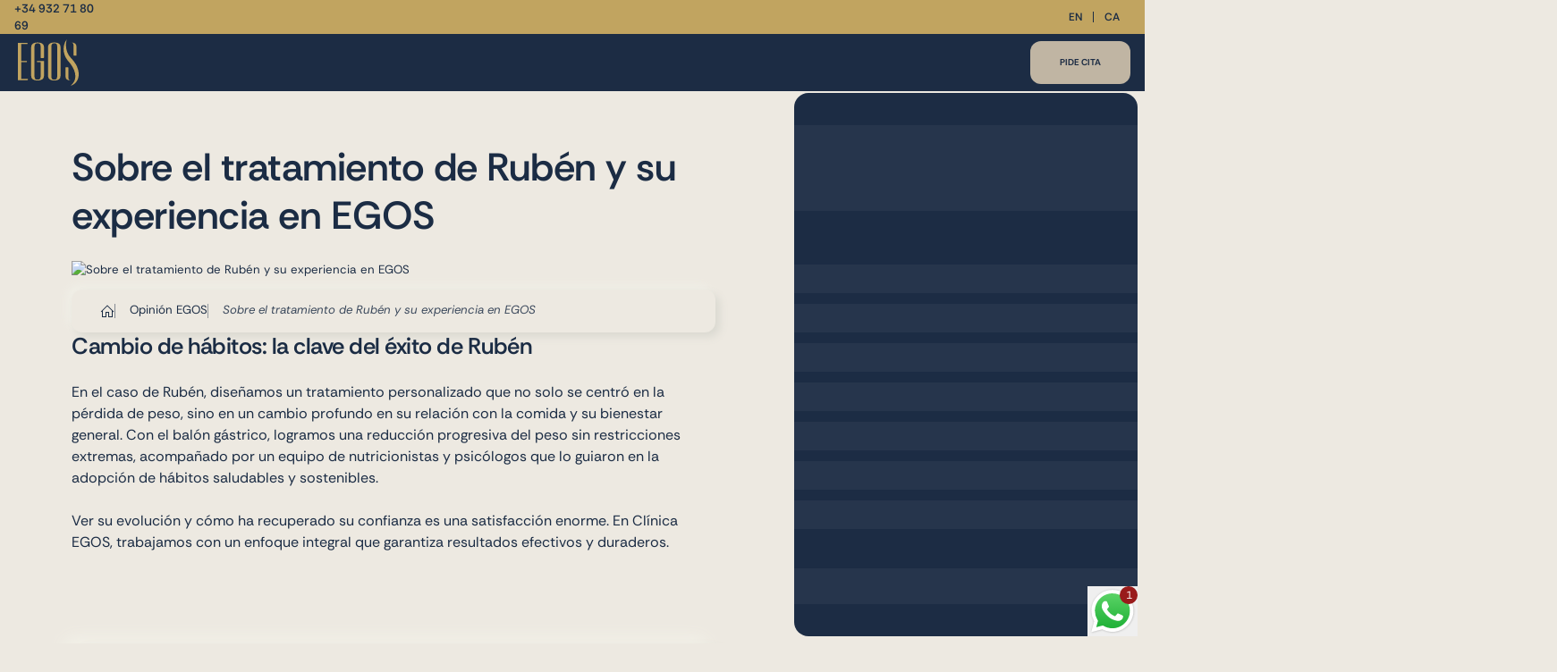

--- FILE ---
content_type: text/css
request_url: https://www.clinicaegos.com/_nuxt/entry.D1aGdTGX.css
body_size: 17188
content:
*,::backdrop,:after,:before{--tw-border-spacing-x:0;--tw-border-spacing-y:0;--tw-translate-x:0;--tw-translate-y:0;--tw-rotate:0;--tw-skew-x:0;--tw-skew-y:0;--tw-scale-x:1;--tw-scale-y:1;--tw-pan-x: ;--tw-pan-y: ;--tw-pinch-zoom: ;--tw-scroll-snap-strictness:proximity;--tw-gradient-from-position: ;--tw-gradient-via-position: ;--tw-gradient-to-position: ;--tw-ordinal: ;--tw-slashed-zero: ;--tw-numeric-figure: ;--tw-numeric-spacing: ;--tw-numeric-fraction: ;--tw-ring-inset: ;--tw-ring-offset-width:0px;--tw-ring-offset-color:#fff;--tw-ring-color:#3b82f680;--tw-ring-offset-shadow:0 0 #0000;--tw-ring-shadow:0 0 #0000;--tw-shadow:0 0 #0000;--tw-shadow-colored:0 0 #0000;--tw-blur: ;--tw-brightness: ;--tw-contrast: ;--tw-grayscale: ;--tw-hue-rotate: ;--tw-invert: ;--tw-saturate: ;--tw-sepia: ;--tw-drop-shadow: ;--tw-backdrop-blur: ;--tw-backdrop-brightness: ;--tw-backdrop-contrast: ;--tw-backdrop-grayscale: ;--tw-backdrop-hue-rotate: ;--tw-backdrop-invert: ;--tw-backdrop-opacity: ;--tw-backdrop-saturate: ;--tw-backdrop-sepia: ;--tw-contain-size: ;--tw-contain-layout: ;--tw-contain-paint: ;--tw-contain-style: }:host,html{line-height:1.5;-webkit-text-size-adjust:100%;font-family:ui-sans-serif,system-ui,sans-serif,Apple Color Emoji,Segoe UI Emoji,Segoe UI Symbol,Noto Color Emoji;font-feature-settings:normal;font-variation-settings:normal;tab-size:4;-webkit-tap-highlight-color:transparent}sub,sup{font-size:75%;line-height:0;position:relative;vertical-align:initial}button,input:where([type=button]),input:where([type=reset]),input:where([type=submit]){-webkit-appearance:button;background-color:initial;background-image:none}progress{vertical-align:initial}.box-content{box-sizing:initial}.h-fit{height:fit-content}.min-h-fit{min-height:fit-content}.min-h-max{min-height:max-content}.\!w-fit{width:fit-content!important}.w-fit{width:fit-content}.min-w-fit{min-width:fit-content}.select-none{-webkit-user-select:none;user-select:none}.appearance-none{appearance:none}.gap-x-0{column-gap:0}.gap-x-1{column-gap:.25rem}.gap-x-4{column-gap:1rem}.gap-x-6{column-gap:1.5rem}.gap-x-8{column-gap:2rem}.gap-x-vh\/15{column-gap:calc(var(--vh)*15)}.border-crema\/50{border-color:#ede9e180}.border-nude-1\/25{border-color:#c0b5a340}.border-nude-8\/10{border-color:#ede9e11a}.border-nude-8\/25{border-color:#ede9e140}.border-nude-8\/\[0\.1\]{border-color:#ede9e11a}.border-transparent{border-color:#0000}.\!bg-transparent{background-color:initial!important}.bg-crema\/10{background-color:#ede9e11a}.bg-crema\/20{background-color:#ede9e133}.bg-nude-1\/50{background-color:#c0b5a380}.bg-transparent{background-color:initial}.from-transparent{--tw-gradient-from:#0000 var(--tw-gradient-from-position);--tw-gradient-to:#0000 var(--tw-gradient-to-position);--tw-gradient-stops:var(--tw-gradient-from),var(--tw-gradient-to)}.object-contain{object-fit:contain}.object-cover{object-fit:cover}.object-center{object-position:center}.text-transparent{color:#0000}.shadow-2xl{--tw-shadow:0 25px 50px -12px #00000040;--tw-shadow-colored:0 25px 50px -12px var(--tw-shadow-color)}.shadow-\[0_10px_40px_rgba\(0\,0\,0\,\.25\)\]{--tw-shadow:0 10px 40px #00000040;--tw-shadow-colored:0 10px 40px var(--tw-shadow-color)}.shadow-sm{--tw-shadow:0 1px 2px 0 #0000000d;--tw-shadow-colored:0 1px 2px 0 var(--tw-shadow-color)}.outline-none{outline:2px solid #0000;outline-offset:2px}.outline-transparent{outline-color:#0000}.\[clip-path\:url\(\#SVGID_2\)\]{clip-path:url(#SVGID_2)}.focus\:outline-none:focus{outline:2px solid #0000;outline-offset:2px}@media(min-width:1024px){.lg\:sticky{position:sticky}.lg\:-left-\[60\%\]{left:-60%}.lg\:left-\[unset\]{left:unset}.lg\:top-32{top:8rem}.lg\:col-\[1\/-1\]{grid-column:1/-1}.lg\:col-\[12\/17\]{grid-column:12/17}.lg\:col-\[2\/-2\]{grid-column:2/-2}.lg\:col-\[2\/16\]{grid-column:2/16}.lg\:col-\[2_\/_span_14\]{grid-column:2/span 14}.lg\:col-\[4\/-4\]{grid-column:4/-4}.lg\:col-span-11{grid-column:span 11/span 11}.lg\:col-span-9{grid-column:span 9/span 9}.lg\:col-span-full{grid-column:1/-1}.lg\:col-start-1{grid-column-start:1}.lg\:col-start-2{grid-column-start:2}.lg\:mb-0{margin-bottom:0}.lg\:mb-12{margin-bottom:3rem}.lg\:mb-16{margin-bottom:4rem}.lg\:mb-20{margin-bottom:5rem}.lg\:mb-6{margin-bottom:1.5rem}.lg\:block{display:block}.lg\:flex{display:flex}.lg\:grid{display:grid}.lg\:hidden{display:none}.lg\:aspect-\[3\/1\]{aspect-ratio:3/1}.lg\:aspect-square{aspect-ratio:1/1}.lg\:size-\[calc\(28\%-1rem\)\]{height:calc(28% - 1rem);width:calc(28% - 1rem)}.lg\:h-\[35vw\]{height:35vw}.lg\:h-vh{height:calc(var(--vh)*100)}.lg\:max-h-fit{max-height:fit-content}.lg\:w-1\/2{width:50%}.lg\:w-1\/3{width:33.333333%}.lg\:w-1\/4{width:25%}.lg\:w-2\/3{width:66.666667%}.lg\:w-3\/5{width:60%}.lg\:w-64{width:16rem}.lg\:w-\[30cqw\]{width:30cqw}.lg\:w-\[35vw\]{width:35vw}.lg\:w-\[60\%\]{width:60%}.lg\:w-\[64\%\]{width:64%}.lg\:w-\[66\.6666vw\]{width:66.6666vw}.lg\:w-\[calc\(\(100\%\/3\)-1rem\)\]{width:calc(33.33333% - 1rem)}.lg\:w-\[calc\(\(100\%\/4\)-1\.15rem\)\]{width:calc(25% - 1.15rem)}.lg\:w-\[calc\(100\%\/3-1rem\)\]{width:calc(33.33333% - 1rem)}.lg\:w-\[calc\(100\%\/7-2rem\)\]{width:calc(14.28571% - 2rem)}.lg\:w-\[calc\(100vw\/16\*10\)\]{width:62.5vw}.lg\:w-\[calc\(100vw\/16\*6\)\]{width:37.5vw}.lg\:w-\[calc\(100vw\/16\*7\)\]{width:43.75vw}.lg\:w-\[calc\(25\%-1rem\)\]{width:calc(25% - 1rem)}.lg\:w-\[calc\(33\%-0\.5rem\)\]{width:calc(33% - .5rem)}.lg\:w-\[calc\(33\%-1rem\)\]{width:calc(33% - 1rem)}.lg\:w-\[calc\(33\.33\%-0\.75rem\)\]{width:calc(33.33% - .75rem)}.lg\:w-\[calc\(33\.33\%-1rem\)\]{width:calc(33.33% - 1rem)}.lg\:w-\[calc\(33\.333\%-\.5rem\)\]{width:calc(33.333% - .5rem)}.lg\:w-\[calc\(33\.333\%-1rem\)\]{width:calc(33.333% - 1rem)}.lg\:w-\[calc\(50\%-0\.5rem\)\]{width:calc(50% - .5rem)}.lg\:w-\[calc\(50\%-1rem\)\]{width:calc(50% - 1rem)}.lg\:w-\[calc\(66\.666\%-1rem\)\]{width:calc(66.666% - 1rem)}.lg\:w-\[max\(400px\,40vw\)\]{width:max(400px,40vw)}.lg\:w-full{width:100%}.lg\:min-w-\[calc\(50\%-1rem\)\]{min-width:calc(50% - 1rem)}.lg\:max-w-\[32\%\]{max-width:32%}.lg\:max-w-\[33vw\]{max-width:33vw}.lg\:max-w-\[70\%\]{max-width:70%}.lg\:max-w-\[768px\]{max-width:768px}.lg\:max-w-sm{max-width:24rem}.lg\:-translate-y-\[59\%\]{--tw-translate-y:-59%;transform:translate(var(--tw-translate-x),var(--tw-translate-y)) rotate(var(--tw-rotate)) skew(var(--tw-skew-x)) skewY(var(--tw-skew-y)) scaleX(var(--tw-scale-x)) scaleY(var(--tw-scale-y))}.lg\:grid-cols-1{grid-template-columns:repeat(1,minmax(0,1fr))}.lg\:grid-cols-12{grid-template-columns:repeat(12,minmax(0,1fr))}.lg\:grid-cols-3{grid-template-columns:repeat(3,minmax(0,1fr))}.lg\:grid-cols-4{grid-template-columns:repeat(4,minmax(0,1fr))}.lg\:grid-cols-\[170px_1fr_1fr_1fr\]{grid-template-columns:170px 1fr 1fr 1fr}.lg\:grid-rows-1{grid-template-rows:repeat(1,minmax(0,1fr))}.lg\:grid-rows-\[350px_200px_200px\]{grid-template-rows:350px 200px 200px}.lg\:flex-row{flex-direction:row}.lg\:flex-row-reverse{flex-direction:row-reverse}.lg\:justify-center{justify-content:center}.lg\:gap-4{gap:1rem}.lg\:gap-8{gap:2rem}.lg\:gap-\[var\(--gap\)\]{gap:var(--gap)}.lg\:gap-x-4{column-gap:1rem}.lg\:gap-y-8{row-gap:2rem}.lg\:rounded-bl-xl{border-bottom-left-radius:.75rem}.lg\:rounded-tl-xl{border-top-left-radius:.75rem}.lg\:rounded-tr-xl{border-top-right-radius:.75rem}.lg\:border-r-4{border-right-width:4px}.lg\:p-12{padding:3rem}.lg\:p-2{padding:.5rem}.lg\:p-3{padding:.75rem}.lg\:p-6{padding:1.5rem}.lg\:px-0{padding-left:0;padding-right:0}.lg\:px-12{padding-left:3rem;padding-right:3rem}.lg\:px-24{padding-left:6rem;padding-right:6rem}.lg\:px-32{padding-left:8rem;padding-right:8rem}.lg\:px-40{padding-left:10rem;padding-right:10rem}.lg\:px-6{padding-left:1.5rem;padding-right:1.5rem}.lg\:px-\[var\(--padding\)\]{padding-left:var(--padding);padding-right:var(--padding)}.lg\:py-12{padding-bottom:3rem;padding-top:3rem}.lg\:py-16{padding-bottom:4rem;padding-top:4rem}.lg\:py-32{padding-bottom:8rem;padding-top:8rem}.lg\:py-8{padding-bottom:2rem;padding-top:2rem}.lg\:pb-32{padding-bottom:8rem}.lg\:pb-8{padding-bottom:2rem}.lg\:pt-24{padding-top:6rem}.lg\:pt-40{padding-top:10rem}.lg\:text-center{text-align:center}.lg\:text-\[30vw\]{font-size:30vw}.lg\:text-\[8vw\]{font-size:8vw}.lg\:text-clamp-4xl{font-size:clamp(2.5rem,2.8vw,3rem)}.lg\:\[clip-path\:inset\(\.5rem_\.25rem_\.5rem_\.5rem_round_1rem\)\]{clip-path:inset(.5rem .25rem .5rem .5rem round 1rem)}.lg\:\[clip-path\:inset\(\.5rem_\.5rem_\.5rem_\.25rem_round_1rem\)\]{clip-path:inset(.5rem .5rem .5rem .25rem round 1rem)}.lg\:\[clip-path\:inset\(\.5rem_round_1rem\)\]{clip-path:inset(.5rem round 1rem)}.lg\:\[clip-path\:inset\(6\.5rem_\.25rem_\.5rem_\.5rem_round_1rem\)\]{clip-path:inset(6.5rem .25rem .5rem .5rem round 1rem)}.lg\:\[clip-path\:inset\(6\.5rem_\.5rem_\.5rem_round_1rem\)\]{clip-path:inset(6.5rem .5rem .5rem round 1rem)}.lg\:after\:absolute:after{content:var(--tw-content);position:absolute}.lg\:after\:top-0:after{content:var(--tw-content);top:0}.lg\:after\:w-px:after{content:var(--tw-content);width:1px}}@media(min-width:1280px){.xl\:sticky{position:sticky}.xl\:left-0{left:0}.xl\:top-32{top:8rem}.xl\:col-\[1\/9\]{grid-column:1/9}.xl\:col-\[1_\/_span_7\]{grid-column:1/span 7}.xl\:col-\[2_\/_span_14\]{grid-column:2/span 14}.xl\:col-\[2_\/_span_6\]{grid-column:2/span 6}.xl\:col-\[3\/-3\]{grid-column:3/-3}.xl\:col-\[4_\/_span_10\]{grid-column:4/span 10}.xl\:col-\[5\/-5\]{grid-column:5/-5}.xl\:col-\[9\/-1\]{grid-column:9/-1}.xl\:col-\[9_\/_span_7\]{grid-column:9/span 7}.xl\:col-\[9_\/_span_8\]{grid-column:9/span 8}.xl\:col-start-11{grid-column-start:11}.xl\:mb-2{margin-bottom:.5rem}.xl\:mb-40{margin-bottom:10rem}.xl\:mt-40{margin-top:10rem}.xl\:flex{display:flex}.xl\:grid{display:grid}.xl\:hidden{display:none}.xl\:h-20{height:5rem}.xl\:h-vh{height:calc(var(--vh)*100)}.xl\:min-h-\[700px\]{min-height:700px}.xl\:w-1\/2{width:50%}.xl\:w-1\/3{width:33.333333%}.xl\:w-3\/5{width:60%}.xl\:w-80{width:20rem}.xl\:w-\[25\%\]{width:25%}.xl\:w-\[30\%\]{width:30%}.xl\:w-\[80\%\]{width:80%}.xl\:w-\[calc\(100\%\/4-1\.5rem\)\],.xl\:w-\[calc\(\(100\%\/4\)-1\.5rem\)\]{width:calc(25% - 1.5rem)}.xl\:w-\[calc\(20\%-1rem\)\]{width:calc(20% - 1rem)}.xl\:w-\[calc\(25\%-0\.75rem\)\]{width:calc(25% - .75rem)}.xl\:w-\[calc\(25\%-1rem\)\]{width:calc(25% - 1rem)}.xl\:w-\[calc\(50\%-\.5rem\)\]{width:calc(50% - .5rem)}.xl\:w-\[max\(400px\,35vw\)\]{width:max(400px,35vw)}.xl\:w-fit{width:fit-content}.xl\:w-full{width:100%}.xl\:min-w-\[60\%\]{min-width:60%}.xl\:min-w-\[700px\]{min-width:700px}.xl\:min-w-\[calc\(33\.3333\%-1rem\)\]{min-width:calc(33.3333% - 1rem)}.xl\:max-w-20{max-width:5rem}.xl\:max-w-44{max-width:11rem}.xl\:max-w-\[1024px\]{max-width:1024px}.xl\:max-w-\[31\%\]{max-width:31%}.xl\:max-w-\[60vw\]{max-width:60vw}.xl\:max-w-\[calc\(100\%\/3-\.75rem\)\]{max-width:calc(33.33333% - .75rem)}.xl\:max-w-full{max-width:100%}.xl\:auto-rows-\[minmax\(0\,_1fr\)\]{grid-auto-rows:minmax(0,1fr)}.xl\:grid-cols-12{grid-template-columns:repeat(12,minmax(0,1fr))}.xl\:grid-cols-3{grid-template-columns:repeat(3,minmax(0,1fr))}.xl\:grid-cols-4{grid-template-columns:repeat(4,minmax(0,1fr))}.xl\:flex-row{flex-direction:row}.xl\:flex-row-reverse{flex-direction:row-reverse}.xl\:flex-col{flex-direction:column}.xl\:flex-nowrap{flex-wrap:nowrap}.xl\:items-center{align-items:center}.xl\:justify-start{justify-content:flex-start}.xl\:justify-center{justify-content:center}.xl\:gap-12{gap:3rem}.xl\:gap-20{gap:5rem}.xl\:gap-4{gap:1rem}.xl\:gap-\[calc\(100vw\/32\)\]{gap:3.125vw}.xl\:gap-x-20{column-gap:5rem}.xl\:gap-x-8{column-gap:2rem}.xl\:space-y-0>:not([hidden])~:not([hidden]){--tw-space-y-reverse:0;margin-bottom:calc(0px*var(--tw-space-y-reverse));margin-top:calc(0px*(1 - var(--tw-space-y-reverse)))}.xl\:border-solid{border-style:solid}.xl\:p-0{padding:0}.xl\:p-12{padding:3rem}.xl\:p-6{padding:1.5rem}.xl\:p-8{padding:2rem}.xl\:px-0{padding-left:0;padding-right:0}.xl\:px-16{padding-left:4rem;padding-right:4rem}.xl\:px-20{padding-left:5rem;padding-right:5rem}.xl\:px-3{padding-left:.75rem;padding-right:.75rem}.xl\:px-4{padding-left:1rem;padding-right:1rem}.xl\:px-8{padding-left:2rem;padding-right:2rem}.xl\:px-\[calc\(100\%\/16\)\]{padding-left:6.25%;padding-right:6.25%}.xl\:py-0{padding-bottom:0;padding-top:0}.xl\:py-12{padding-bottom:3rem;padding-top:3rem}.xl\:py-16{padding-bottom:4rem;padding-top:4rem}.xl\:py-20{padding-bottom:5rem;padding-top:5rem}.xl\:py-6{padding-bottom:1.5rem;padding-top:1.5rem}.xl\:pb-16{padding-bottom:4rem}.xl\:pb-2{padding-bottom:.5rem}.xl\:pb-24{padding-bottom:6rem}.xl\:pl-12{padding-left:3rem}.xl\:text-center{text-align:center}.xl\:text-3xl{font-size:1.875rem;line-height:2.25rem}.xl\:text-\[3vw\]{font-size:3vw}.xl\:text-base{font-size:1rem;line-height:1.5rem}.xl\:text-clamp-4xl{font-size:clamp(2.5rem,2.8vw,3rem)}.xl\:text-clamp-6xl{font-size:clamp(2.5rem,3.4vw,3.7rem)}.xl\:text-clamp-base{font-size:clamp(.875rem,.075rem + 1vw,1.3125rem)}.xl\:\[clip-path\:inset\(\.5rem_\.5rem_\.5rem_\.25rem_round_1rem\)\]{clip-path:inset(.5rem .5rem .5rem .25rem round 1rem)}.xl\:\[clip-path\:inset\(\.5rem_round_1rem\)\]{clip-path:inset(.5rem round 1rem)}.xl\:\[clip-path\:inset\(6\.5rem_\.25rem_\.5rem_\.5rem_round_1rem\)\]{clip-path:inset(6.5rem .25rem .5rem .5rem round 1rem)}.xl\:\[clip-path\:inset\(6\.5rem_\.5rem_\.5rem_\.25rem_round_1rem\)\]{clip-path:inset(6.5rem .5rem .5rem .25rem round 1rem)}.xl\:has-\[\.horizontal\]\:max-w-\[22vw\]:has(.horizontal){max-width:22vw}.xl\:has-\[\.vertical\]\:flex-row:has(.vertical){flex-direction:row}.xl\:has-\[\.vertical\]\:flex-wrap:has(.vertical){flex-wrap:wrap}}.\[\&_img\]\:\!object-contain img{object-fit:contain!important}*,:after,:before{--tw-border-spacing-x:0;--tw-border-spacing-y:0;--tw-translate-x:0;--tw-translate-y:0;--tw-rotate:0;--tw-skew-x:0;--tw-skew-y:0;--tw-scale-x:1;--tw-scale-y:1;--tw-pan-x: ;--tw-pan-y: ;--tw-pinch-zoom: ;--tw-scroll-snap-strictness:proximity;--tw-gradient-from-position: ;--tw-gradient-via-position: ;--tw-gradient-to-position: ;--tw-ordinal: ;--tw-slashed-zero: ;--tw-numeric-figure: ;--tw-numeric-spacing: ;--tw-numeric-fraction: ;--tw-ring-inset: ;--tw-ring-offset-width:0px;--tw-ring-offset-color:#fff;--tw-ring-color:rgba(59,130,246,.5);--tw-ring-offset-shadow:0 0 #0000;--tw-ring-shadow:0 0 #0000;--tw-shadow:0 0 #0000;--tw-shadow-colored:0 0 #0000;--tw-blur: ;--tw-brightness: ;--tw-contrast: ;--tw-grayscale: ;--tw-hue-rotate: ;--tw-invert: ;--tw-saturate: ;--tw-sepia: ;--tw-drop-shadow: ;--tw-backdrop-blur: ;--tw-backdrop-brightness: ;--tw-backdrop-contrast: ;--tw-backdrop-grayscale: ;--tw-backdrop-hue-rotate: ;--tw-backdrop-invert: ;--tw-backdrop-opacity: ;--tw-backdrop-saturate: ;--tw-backdrop-sepia: ;--tw-contain-size: ;--tw-contain-layout: ;--tw-contain-paint: ;--tw-contain-style: }::backdrop{--tw-border-spacing-x:0;--tw-border-spacing-y:0;--tw-translate-x:0;--tw-translate-y:0;--tw-rotate:0;--tw-skew-x:0;--tw-skew-y:0;--tw-scale-x:1;--tw-scale-y:1;--tw-pan-x: ;--tw-pan-y: ;--tw-pinch-zoom: ;--tw-scroll-snap-strictness:proximity;--tw-gradient-from-position: ;--tw-gradient-via-position: ;--tw-gradient-to-position: ;--tw-ordinal: ;--tw-slashed-zero: ;--tw-numeric-figure: ;--tw-numeric-spacing: ;--tw-numeric-fraction: ;--tw-ring-inset: ;--tw-ring-offset-width:0px;--tw-ring-offset-color:#fff;--tw-ring-color:rgba(59,130,246,.5);--tw-ring-offset-shadow:0 0 #0000;--tw-ring-shadow:0 0 #0000;--tw-shadow:0 0 #0000;--tw-shadow-colored:0 0 #0000;--tw-blur: ;--tw-brightness: ;--tw-contrast: ;--tw-grayscale: ;--tw-hue-rotate: ;--tw-invert: ;--tw-saturate: ;--tw-sepia: ;--tw-drop-shadow: ;--tw-backdrop-blur: ;--tw-backdrop-brightness: ;--tw-backdrop-contrast: ;--tw-backdrop-grayscale: ;--tw-backdrop-hue-rotate: ;--tw-backdrop-invert: ;--tw-backdrop-opacity: ;--tw-backdrop-saturate: ;--tw-backdrop-sepia: ;--tw-contain-size: ;--tw-contain-layout: ;--tw-contain-paint: ;--tw-contain-style: }*,:after,:before{border:0 solid #e5e7eb;box-sizing:border-box}:after,:before{--tw-content:""}:host,html{line-height:1.5;-webkit-text-size-adjust:100%;font-family:ui-sans-serif,system-ui,sans-serif,Apple Color Emoji,Segoe UI Emoji,Segoe UI Symbol,Noto Color Emoji;font-feature-settings:normal;font-variation-settings:normal;-moz-tab-size:4;-o-tab-size:4;tab-size:4;-webkit-tap-highlight-color:transparent}body{line-height:inherit;margin:0}hr{border-top-width:1px;color:inherit;height:0}abbr:where([title]){-webkit-text-decoration:underline dotted;text-decoration:underline dotted}h1,h2,h3,h4,h5,h6{font-size:inherit;font-weight:inherit}a{color:inherit;text-decoration:inherit}b,strong{font-weight:bolder}code,kbd,pre,samp{font-family:ui-monospace,SFMono-Regular,Menlo,Monaco,Consolas,Liberation Mono,Courier New,monospace;font-feature-settings:normal;font-size:1em;font-variation-settings:normal}small{font-size:80%}sub,sup{font-size:75%;line-height:0;position:relative;vertical-align:baseline}sub{bottom:-.25em}sup{top:-.5em}table{border-collapse:collapse;border-color:inherit;text-indent:0}button,input,optgroup,select,textarea{color:inherit;font-family:inherit;font-feature-settings:inherit;font-size:100%;font-variation-settings:inherit;font-weight:inherit;letter-spacing:inherit;line-height:inherit;margin:0;padding:0}button,select{text-transform:none}button,input:where([type=button]),input:where([type=reset]),input:where([type=submit]){-webkit-appearance:button;background-color:transparent;background-image:none}:-moz-focusring{outline:auto}:-moz-ui-invalid{box-shadow:none}progress{vertical-align:baseline}::-webkit-inner-spin-button,::-webkit-outer-spin-button{height:auto}[type=search]{-webkit-appearance:textfield;outline-offset:-2px}::-webkit-search-decoration{-webkit-appearance:none}::-webkit-file-upload-button{-webkit-appearance:button;font:inherit}summary{display:list-item}blockquote,dd,dl,figure,h1,h2,h3,h4,h5,h6,hr,p,pre{margin:0}fieldset{margin:0}fieldset,legend{padding:0}menu,ol,ul{list-style:none;margin:0;padding:0}dialog{padding:0}textarea{resize:vertical}input::-moz-placeholder,textarea::-moz-placeholder{color:#9ca3af;opacity:1}input::placeholder,textarea::placeholder{color:#9ca3af;opacity:1}[role=button],button{cursor:pointer}:disabled{cursor:default}audio,canvas,embed,iframe,img,object,svg,video{display:block;vertical-align:middle}img,video{height:auto;max-width:100%}[hidden]:where(:not([hidden=until-found])){display:none}@font-face{font-display:swap;font-family:Rethink Sans;font-style:normal;font-weight:400 800;src:local("Rethink Sans"),url(./RethinkSans_wght_.DgmSo9tY.woff) format("woff")}@font-face{font-display:swap;font-family:Rethink Sans;font-style:italic;font-weight:400 800;src:local("Rethink Sans"),url(./RethinkSans-Italic_wght_.fiU4KqqO.woff) format("woff")}:root{--vh:10.8px;--mvh:10.8px;--blue:#1b2c44;--blue-claro:#395989;--crema:#ece9e1;--rojo:#6d1636;--rojo-claro:#7c3f56;--dark-color:#0e151e;--main-color:var(--blue);--text-color:var(--blue);--hover-color:var(--blue-claro);--primary-font:"Rethink Sans",sans-serif;--form-width:320px,60vw,600px;--placeholder-width:320px,60vw,500px}@media(min-height:2161px)and (max-height:2436px){:root{--vh:24.36px;--mvh:24.36px}}@media(min-height:1921px)and (max-height:2160px){:root{--vh:21.6px;--mvh:21.6px}}@media(min-height:1793px)and (max-height:1920px){:root{--vh:19.2px;--mvh:19.2px}}@media(min-height:1601px)and (max-height:1792px){:root{--vh:17.92px;--mvh:17.92px}}@media(min-height:1537px)and (max-height:1600px){:root{--vh:16px;--mvh:16px}}@media(min-height:1441px)and (max-height:1536px){:root{--vh:15.36px;--mvh:15.36px}}@media(min-height:1281px)and (max-height:1440px){:root{--vh:14.4px;--mvh:14.4px}}@media(min-height:1201px)and (max-height:1280px){:root{--vh:12.8px;--mvh:12.8px}}@media(min-height:1181px)and (max-height:1200px){:root{--vh:12px;--mvh:12px}}@media(min-height:1137px)and (max-height:1180px){:root{--vh:11.8px;--mvh:11.8px}}@media(min-height:1081px)and (max-height:1136px){:root{--vh:11.36px;--mvh:11.36px}}@media(min-height:1051px)and (max-height:1080px){:root{--vh:10.8px;--mvh:10.8px}}@media(min-height:1025px)and (max-height:1050px){:root{--vh:10.5px;--mvh:10.5px}}@media(min-height:961px)and (max-height:1024px){:root{--vh:10.24px;--mvh:10.24px}}@media(min-height:901px)and (max-height:960px){:root{--vh:9.6px;--mvh:9.6px}}@media(min-height:845px)and (max-height:900px){:root{--vh:9px;--mvh:9px}}@media(min-height:813px)and (max-height:844px){:root{--vh:8.44px;--mvh:8.44px}}@media(min-height:801px)and (max-height:812px){:root{--vh:8.12px;--mvh:8.12px}}@media(min-height:769px)and (max-height:800px){:root{--vh:8px;--mvh:8px}}@media(min-height:721px)and (max-height:768px){:root{--vh:7.68px;--mvh:7.68px}}@media(min-height:668px)and (max-height:720px){:root{--vh:7.2px;--mvh:7.2px}}@media(min-height:641px)and (max-height:667px){:root{--vh:6.67px;--mvh:6.67px}}@media(min-height:601px)and (max-height:640px){:root{--vh:6.4px;--mvh:6.4px}}@media(min-height:569px)and (max-height:600px){:root{--vh:6px;--mvh:6px}}@media(max-height:568px){:root{--vh:5.68px;--mvh:5.68px}}*,:after,:before{box-sizing:border-box;margin:0;position:relative}body{@applyfont-normal leading-[1.7];font-size:clamp(.875rem,.075rem + 1vw,1.3125rem)}@media(min-width:1024px){body{font-size:clamp(.825rem,.505rem + .4vw,1rem)}}body{overflow-x:hidden;-webkit-font-smoothing:antialiased;-moz-osx-font-smoothing:grayscale;--tw-bg-opacity:1;background-color:rgb(237 233 225/var(--tw-bg-opacity,1));color:var(--text-color);font-family:var(--primary-font)}p{font-size:clamp(.875rem,.075rem + 1vw,1.3125rem);font-weight:400;line-height:1.7;margin-bottom:1.5rem}@media(min-width:1024px){p{font-size:clamp(.825rem,.505rem + .4vw,1rem)}}ul{list-style-type:disc}li{font-size:1rem;font-weight:400;line-height:1.5rem;line-height:1.5;text-wrap:pretty}@media(min-width:1024px){li{font-size:1.125rem;line-height:1.75rem}}h1,h2,h3,h4,h5,h6{font-weight:600;letter-spacing:-.5px;line-height:1.25;margin-bottom:1.5rem;text-wrap:balance}.h1,h1{font-size:clamp(2.5rem,3.4vw,3.7rem)}.h2,h2{font-size:clamp(1.6rem,1.9vw,2.1rem)}@media(min-width:1536px){.h2,h2{font-size:clamp(1.9rem,2.2vw,2.4rem)}}.h3,h3{font-size:clamp(1.3125rem,.7411rem + .7143vw,1.625rem)}@media(min-width:1536px){.h3,h3{font-size:clamp(1.6rem,1.9vw,2.1rem)}}.h4,h4{font-size:clamp(.875rem,.075rem + 1vw,1.3125rem)}@media(min-width:1536px){.h4,h4{font-size:clamp(1.3125rem,.7411rem + .7143vw,1.625rem)}}.h5,h5{font-size:clamp(1.3125rem,.7411rem + .7143vw,1.625rem)}.h6,h6{font-size:clamp(.875rem,.075rem + 1vw,1.3125rem)}u{border-bottom-color:#eeeae280;border-bottom-width:1px;text-decoration-line:none}b,strong{font-weight:600}.container{margin-left:auto;margin-right:auto;padding-left:1rem;padding-right:1rem;width:100%}@media(min-width:600px){.container{max-width:600px}}@media(min-width:728px){.container{max-width:728px}}@media(min-width:944px){.container{max-width:944px}}@media(min-width:1200px){.container{max-width:1200px}}@media(min-width:1496px){.container{max-width:1496px}}.text-blocks{color:var(--text-color)}.text-blocks img{border-radius:.5rem;max-width:100%}.text-blocks ol,.text-blocks ul{margin-bottom:1.5rem;padding-left:2.5rem}.text-blocks ol>li,.text-blocks ul>li{font-size:1rem;line-height:1.5rem}@media(min-width:1280px){.text-blocks ol>li,.text-blocks ul>li{font-size:1.125rem;line-height:1.75rem}}.text-blocks ol{list-style-type:decimal}.text-blocks p{font-size:1rem;line-height:1.5rem;text-wrap:pretty}@media(min-width:1536px){.text-blocks p{font-size:1.125rem;line-height:1.75rem}}.text-blocks a{font-weight:600;text-decoration-line:underline}.text-blocks a:hover{--tw-text-opacity:1;color:rgb(144 128 87/var(--tw-text-opacity,1))}.text-blocks a{transition-duration:.15s;transition-property:color,background-color,border-color,text-decoration-color,fill,stroke;transition-timing-function:cubic-bezier(.4,0,.2,1)}.text-blocks blockquote{border-left-color:currentColor;border-left-width:4px;color:#1c2c4499;font-size:1rem;font-style:italic;line-height:1.5rem;margin-bottom:1.5rem;padding-left:1rem;text-wrap:pretty}@media(min-width:1280px){.text-blocks blockquote{font-size:1.125rem;line-height:1.75rem}}.video__item{border-radius:.75rem;cursor:pointer;height:100%;overflow:hidden;position:relative;width:100%}.video__item--poster{left:0;-o-object-fit:cover;object-fit:cover;top:0}.video__item--play,.video__item--poster{height:100%;position:absolute;width:100%}.video__item--play{align-items:center;display:flex;inset:0;justify-content:center}.video__item--video{height:100%;left:0;position:absolute;top:0;width:100%}.\!button,.button{border-radius:9999px;padding:.5rem 1.5rem;width:-moz-fit-content;width:fit-content}.card__button{--dark:0,0,0;--light:255,255,255;align-items:center;background-color:#c1a46026;border-radius:.5rem;display:flex;font-size:clamp(.625rem,.625vw,.8rem);font-weight:600;justify-content:center;letter-spacing:.025em;min-height:3rem;padding:.5rem 1rem;text-align:center;text-transform:uppercase;text-wrap:balance;width:calc(100% - 2rem);--tw-shadow:6px 6px 10px #dad9d1,-6px -6px 10px #f0efe7;--tw-shadow-colored:6px 6px 10px var(--tw-shadow-color),-6px -6px 10px var(--tw-shadow-color)}.card__button,.card__button:hover{box-shadow:var(--tw-ring-offset-shadow,0 0 #0000),var(--tw-ring-shadow,0 0 #0000),var(--tw-shadow)}.card__button:hover{--tw-shadow:6px 6px 10px rgba(var(--dark),.2),-6px -6px 10px rgba(var(--light),.8);--tw-shadow-colored:6px 6px 10px var(--tw-shadow-color),-6px -6px 10px var(--tw-shadow-color)}.card__button:active{--tw-shadow:inset -6px -6px 8px rgba(var(--light),.3),inset 6px 6px 8px rgba(var(--dark),.3);--tw-shadow-colored:inset -6px -6px 8px var(--tw-shadow-color),inset 6px 6px 8px var(--tw-shadow-color);box-shadow:var(--tw-ring-offset-shadow,0 0 #0000),var(--tw-ring-shadow,0 0 #0000),var(--tw-shadow)}.card__button{transition-duration:.5s;transition-property:all;transition-timing-function:cubic-bezier(.4,0,.2,1);transition-timing-function:cubic-bezier(0,0,.2,1)}.\!button.light,.button.light{--tw-text-opacity:1;color:rgb(237 233 225/var(--tw-text-opacity,1))}.\!button.gold,.button.gold{--tw-bg-opacity:1;background-color:rgb(144 128 87/var(--tw-bg-opacity,1));font-weight:400;--tw-text-opacity:1;color:rgb(255 255 255/var(--tw-text-opacity,1))}.\!button.blue,.button.blue{--tw-bg-opacity:1;background-color:rgb(57 89 137/var(--tw-bg-opacity,1))}.\!button.blue,.button.blue{text-align:center;text-transform:uppercase;--tw-text-opacity:1;color:rgb(237 233 225/var(--tw-text-opacity,1))}.\!button.blue:hover,.button.blue:hover{--tw-bg-opacity:1;background-color:rgb(34 53 82/var(--tw-bg-opacity,1))}.\!button.blue,.button.blue{transition-duration:.15s;transition-property:color,background-color,border-color,text-decoration-color,fill,stroke;transition-timing-function:cubic-bezier(.4,0,.2,1)}.\!button.gold__light-button,.button.gold__light-button{border-radius:.75rem;--tw-bg-opacity:1;background-color:rgb(192 181 163/var(--tw-bg-opacity,1))}.\!button.gold__light-button,.button.gold__light-button{width:100%}.\!button.gold__light-button,.button.gold__light-button{font-size:clamp(.75rem,.5214rem + .2857vw,.875rem);text-align:center;text-transform:uppercase;--tw-text-opacity:1;color:rgb(28 44 68/var(--tw-text-opacity,1))}.\!button.gold__light-button:hover,.button.gold__light-button:hover{--tw-bg-opacity:1;background-color:rgb(144 128 87/var(--tw-bg-opacity,1));--tw-text-opacity:1;color:rgb(237 233 225/var(--tw-text-opacity,1))}.\!button.gold__light-button,.button.gold__light-button{transition-duration:.15s;transition-property:color,background-color,border-color,text-decoration-color,fill,stroke;transition-timing-function:cubic-bezier(.4,0,.2,1)}.\!button.new,.button.new{text-align:left;text-transform:uppercase}.\!button.new,.button.new{border-radius:.75rem}.\!button.new,.button.new{transition-duration:.15s;transition-property:color,background-color,border-color,text-decoration-color,fill,stroke;transition-timing-function:cubic-bezier(.4,0,.2,1)}.\!button.new,.button.new{align-items:center;display:flex;gap:.5rem;padding:1rem 1rem 1rem 2.5rem}.\!button.new:hover:before{content:var(--tw-content);--tw-bg-opacity:1;background-color:rgb(144 128 87/var(--tw-bg-opacity,1))}.\!button.new:hover:after{content:var(--tw-content);--tw-border-opacity:1;border-color:rgb(144 128 87/var(--tw-border-opacity,1))}.button.new:hover:before{content:var(--tw-content);--tw-bg-opacity:1;background-color:rgb(144 128 87/var(--tw-bg-opacity,1))}.button.new:hover:after{content:var(--tw-content);--tw-border-opacity:1;border-color:rgb(144 128 87/var(--tw-border-opacity,1))}.button.new:before{background-color:#c1a46080;border-radius:9999px;content:"";display:block;height:.75rem;left:1rem;position:absolute;transition:background-color .3s ease-out;width:.75rem}.button.new:after{border-color:#c1a46080;border-radius:9999px;border-width:1px;content:"";display:block;height:1.25rem;left:.75rem;position:absolute;transition:background-color .3s ease-out;width:1.25rem}.\!button.submit{border-radius:.75rem;display:block;width:100%;--tw-bg-opacity:1;background-color:rgb(144 128 87/var(--tw-bg-opacity,1));text-align:center;text-transform:uppercase;--tw-text-opacity:1;color:rgb(237 233 225/var(--tw-text-opacity,1));transition-duration:.5s;transition-property:color,background-color,border-color,text-decoration-color,fill,stroke;transition-timing-function:cubic-bezier(.4,0,.2,1)}.\!button.submit:hover{--tw-bg-opacity:1;background-color:rgb(193 164 96/var(--tw-bg-opacity,1));--tw-text-opacity:1;color:rgb(28 44 68/var(--tw-text-opacity,1))}.button.submit{border-radius:.75rem;display:block;width:100%;--tw-bg-opacity:1;background-color:rgb(144 128 87/var(--tw-bg-opacity,1));text-align:center;text-transform:uppercase;--tw-text-opacity:1;color:rgb(237 233 225/var(--tw-text-opacity,1));transition-duration:.5s;transition-property:color,background-color,border-color,text-decoration-color,fill,stroke;transition-timing-function:cubic-bezier(.4,0,.2,1)}.button.submit:hover{--tw-bg-opacity:1;background-color:rgb(193 164 96/var(--tw-bg-opacity,1));--tw-text-opacity:1;color:rgb(28 44 68/var(--tw-text-opacity,1))}.container,.container-fluid{margin-left:auto;margin-right:auto}.container-fluid{padding-bottom:5rem;padding-left:0;padding-right:0;width:100%}.site-main{width:100vw;--tw-bg-opacity:1;background-color:rgb(237 233 225/var(--tw-bg-opacity,1))}.panel__image:has(.video__player){border-radius:0;grid-column:2/-2}@media(min-width:1024px){.panel__image:has(.video__player){grid-column:2/span 7}}@media(min-width:1280px){.nuestras-clinicas .clinicas__egos-card:nth-child(2n) .clinicas__egos-map{grid-column:11/-2}}.pointer-events-none{pointer-events:none}.pointer-events-auto{pointer-events:auto}.\!visible{visibility:visible!important}.visible{visibility:visible}.invisible{visibility:hidden}.\!fixed{position:fixed!important}.fixed{position:fixed}.absolute{position:absolute}.\!relative{position:relative!important}.relative{position:relative}.inset-0{inset:0}.\!top-0{top:0!important}.-bottom-1{bottom:-.25rem}.-left-4{left:-1rem}.-left-\[260\%\]{left:-260%}.-top-1{top:-.25rem}.-top-10{top:-2.5rem}.-top-3{top:-.75rem}.bottom-0{bottom:0}.bottom-12{bottom:3rem}.bottom-14{bottom:3.5rem}.bottom-2{bottom:.5rem}.bottom-32{bottom:8rem}.bottom-6{bottom:1.5rem}.left-0{left:0}.left-0\.5{left:.125rem}.left-1{left:.25rem}.left-1\/2{left:50%}.right-0{right:0}.right-2{right:.5rem}.right-4{right:1rem}.right-6{right:1.5rem}.top-0{top:0}.top-0\.5{top:.125rem}.top-1{top:.25rem}.top-1\/2{top:50%}.top-1\/4{top:25%}.top-16{top:4rem}.top-2{top:.5rem}.top-4{top:1rem}.top-\[calc\(100\%-5rem\)\]{top:calc(100% - 5rem)}.top-\[calc\(11\*var\(--vh\)\)\]{top:calc(var(--vh)*11)}.top-full{top:100%}.-z-10{z-index:-10}.z-10{z-index:10}.z-20{z-index:20}.z-\[1000\]{z-index:1000}.z-\[1\]{z-index:1}.z-\[998\]{z-index:998}.z-\[999999\]{z-index:999999}.z-\[99999\]{z-index:99999}.z-\[9999\]{z-index:9999}.z-\[999\]{z-index:999}.col-\[1\/-1\],.col-\[1_\/_-1\]{grid-column:1/-1}.col-\[1_\/_span_16\]{grid-column:1/span 16}.col-\[2\/-2\]{grid-column:2/-2}.col-\[2\/16\]{grid-column:2/16}.col-\[2_\/_span_14\]{grid-column:2/span 14}.col-span-10{grid-column:span 10/span 10}.col-span-3{grid-column:span 3/span 3}.col-span-full{grid-column:1/-1}.col-start-1{grid-column-start:1}.col-start-2{grid-column-start:2}.row-start-2{grid-row-start:2}.clear-both{clear:both}.m-0{margin:0}.m-auto{margin:auto}.\!my-0{margin-bottom:0!important;margin-top:0!important}.mx-auto{margin-left:auto;margin-right:auto}.my-0{margin-bottom:0;margin-top:0}.my-1\.5{margin-bottom:.375rem;margin-top:.375rem}.my-12{margin-bottom:3rem;margin-top:3rem}.my-2{margin-bottom:.5rem;margin-top:.5rem}.my-20{margin-bottom:5rem;margin-top:5rem}.my-4{margin-bottom:1rem;margin-top:1rem}.my-6{margin-bottom:1.5rem;margin-top:1.5rem}.\!mb-0{margin-bottom:0!important}.\!mb-12{margin-bottom:3rem!important}.\!mb-4{margin-bottom:1rem!important}.-ml-5{margin-left:-1.25rem}.-mt-6{margin-top:-1.5rem}.mb-0{margin-bottom:0}.mb-1{margin-bottom:.25rem}.mb-12{margin-bottom:3rem}.mb-2{margin-bottom:.5rem}.mb-20{margin-bottom:5rem}.mb-3{margin-bottom:.75rem}.mb-36{margin-bottom:9rem}.mb-4{margin-bottom:1rem}.mb-5{margin-bottom:1.25rem}.mb-6{margin-bottom:1.5rem}.mb-8{margin-bottom:2rem}.mb-auto{margin-bottom:auto}.ml-2{margin-left:.5rem}.mr-2{margin-right:.5rem}.mr-auto{margin-right:auto}.mt-1{margin-top:.25rem}.mt-10{margin-top:2.5rem}.mt-12{margin-top:3rem}.mt-2{margin-top:.5rem}.mt-20{margin-top:5rem}.mt-24{margin-top:6rem}.mt-3{margin-top:.75rem}.mt-4{margin-top:1rem}.mt-40{margin-top:10rem}.mt-5{margin-top:1.25rem}.mt-6{margin-top:1.5rem}.mt-8{margin-top:2rem}.mt-auto{margin-top:auto}.box-content{box-sizing:content-box}.block{display:block}.inline-block{display:inline-block}.inline{display:inline}.flex{display:flex}.inline-flex{display:inline-flex}.table{display:table}.grid{display:grid}.list-item{display:list-item}.\!hidden{display:none!important}.hidden{display:none}.aspect-\[2\/1\]{aspect-ratio:2/1}.aspect-\[2\/3\]{aspect-ratio:2/3}.aspect-\[3\/2\]{aspect-ratio:3/2}.aspect-\[9\/16\]{aspect-ratio:9/16}.aspect-\[unset\]{aspect-ratio:unset}.aspect-square{aspect-ratio:1/1}.aspect-video{aspect-ratio:16/9}.\!size-3{height:.75rem!important;width:.75rem!important}.\!size-4{height:1rem!important;width:1rem!important}.size-10{height:2.5rem;width:2.5rem}.size-14{height:3.5rem;width:3.5rem}.size-16{height:4rem;width:4rem}.size-3{height:.75rem;width:.75rem}.size-4{height:1rem;width:1rem}.size-5{height:1.25rem;width:1.25rem}.size-6{height:1.5rem;width:1.5rem}.size-8{height:2rem;width:2rem}.size-\[4\.5rem\]{height:4.5rem;width:4.5rem}.size-\[52px\]{height:52px;width:52px}.size-\[60px\]{height:60px;width:60px}.size-\[calc\(\(100\%\/2\)-1rem\)\]{height:calc(50% - 1rem);width:calc(50% - 1rem)}.size-full{height:100%;width:100%}.h-0{height:0}.h-1\/2{height:50%}.h-10{height:2.5rem}.h-12{height:3rem}.h-16{height:4rem}.h-20{height:5rem}.h-24{height:6rem}.h-4{height:1rem}.h-5{height:1.25rem}.h-6{height:1.5rem}.h-8{height:2rem}.h-\[100vh\]{height:100vh}.h-\[500px\]{height:500px}.h-\[90vh\]{height:90vh}.h-\[90vw\]{height:90vw}.h-\[calc\(100vh-6rem\)\]{height:calc(100vh - 6rem)}.h-\[calc\(60\*var\(--vh\)\)\]{height:calc(var(--vh)*60)}.h-\[calc\(89\*var\(--vh\)\)\]{height:calc(var(--vh)*89)}.h-fit{height:-moz-fit-content;height:fit-content}.h-full{height:100%}.h-vh{height:calc(var(--vh)*100)}.h-vh\/40{height:calc(var(--vh)*40)}.h-vh\/60{height:calc(var(--vh)*60)}.h-vh\/70{height:calc(var(--vh)*70)}.h-vh\/90{height:calc(var(--vh)*90)}.max-h-0{max-height:0}.max-h-\[1000px\]{max-height:1000px}.max-h-full{max-height:100%}.max-h-mvh\/75{max-height:calc(var(--mvh)*75)}.max-h-mvh\/90{max-height:calc(var(--mvh)*90)}.min-h-10{min-height:2.5rem}.min-h-12{min-height:3rem}.min-h-14{min-height:3.5rem}.min-h-16{min-height:4rem}.min-h-48{min-height:12rem}.min-h-6{min-height:1.5rem}.min-h-60{min-height:15rem}.min-h-8{min-height:2rem}.min-h-\[100vh\]{min-height:100vh}.min-h-\[2\.5em\]{min-height:2.5em}.min-h-\[300px\]{min-height:300px}.min-h-\[500px\]{min-height:500px}.min-h-\[600px\]{min-height:600px}.min-h-\[620px\]{min-height:620px}.min-h-\[97\%\]{min-height:97%}.min-h-\[calc\(30\*var\(--vh\)\)\]{min-height:calc(var(--vh)*30)}.min-h-\[calc\(90\*var\(--vh\)-6\.5rem\)\]{min-height:calc(var(--vh)*90 - 6.5rem)}.min-h-fit{min-height:-moz-fit-content;min-height:fit-content}.min-h-full{min-height:100%}.min-h-max{min-height:-moz-max-content;min-height:max-content}.min-h-mvh{min-height:calc(var(--mvh)*100)}.min-h-mvh\/30{min-height:calc(var(--mvh)*30)}.min-h-mvh\/60{min-height:calc(var(--mvh)*60)}.min-h-mvh\/70{min-height:calc(var(--mvh)*70)}.min-h-screen{min-height:100vh}.min-h-vh{min-height:calc(var(--vh)*100)}.min-h-vh\/30{min-height:calc(var(--vh)*30)}.min-h-vh\/40{min-height:calc(var(--vh)*40)}.min-h-vh\/80{min-height:calc(var(--vh)*80)}.\!w-\[max\(360px\,_35vw\)\]{width:max(360px,35vw)!important}.\!w-fit{width:-moz-fit-content!important;width:fit-content!important}.w-1\/2{width:50%}.w-1\/3{width:33.333333%}.w-10{width:2.5rem}.w-2\/3{width:66.666667%}.w-20{width:5rem}.w-24{width:6rem}.w-4{width:1rem}.w-4\/5{width:80%}.w-44{width:11rem}.w-52{width:13rem}.w-6{width:1.5rem}.w-60{width:15rem}.w-\[10\%\]{width:10%}.w-\[100vw\]{width:100vw}.w-\[20\%\]{width:20%}.w-\[25\%\]{width:25%}.w-\[47\%\]{width:47%}.w-\[480px\]{width:480px}.w-\[70\%\]{width:70%}.w-\[75\%\]{width:75%}.w-\[80\%\]{width:80%}.w-\[85vw\]{width:85vw}.w-\[90vw\]{width:90vw}.w-\[calc\(100\%-1rem\)\]{width:calc(100% - 1rem)}.w-\[calc\(50\%-0\.5rem\)\],.w-\[calc\(50\%-\.5rem\)\]{width:calc(50% - .5rem)}.w-\[calc\(50\%-1rem\)\]{width:calc(50% - 1rem)}.w-\[clamp\(400px\,_60vw\,_600px\)\]{width:clamp(400px,60vw,600px)}.w-\[clamp\(var\(--placeholder-width\)\)\]{width:clamp(var(--placeholder-width))}.w-\[max\(33vw\,_360px\)\]{width:max(33vw,360px)}.w-\[min\(360px\,92vw\)\]{width:min(360px,92vw)}.w-\[min\(420px\,90vw\)\]{width:min(420px,90vw)}.w-auto{width:auto}.w-dvw{width:100dvw}.w-fit{width:-moz-fit-content;width:fit-content}.w-full{width:100%}.w-screen{width:100vw}.min-w-28{min-width:7rem}.min-w-6{min-width:1.5rem}.min-w-64{min-width:16rem}.min-w-\[320px\]{min-width:320px}.min-w-fit{min-width:-moz-fit-content;min-width:fit-content}.min-w-full{min-width:100%}.max-w-14{max-width:3.5rem}.max-w-32{max-width:8rem}.max-w-80{max-width:20rem}.max-w-\[100vw\]{max-width:100vw}.max-w-\[16rem\]{max-width:16rem}.max-w-\[20ch\]{max-width:20ch}.max-w-\[27ch\]{max-width:27ch}.max-w-\[30ch\]{max-width:30ch}.max-w-\[360px\]{max-width:360px}.max-w-\[480px\]{max-width:480px}.max-w-\[85\%\]{max-width:85%}.max-w-\[calc\(100\%-1rem\)\]{max-width:calc(100% - 1rem)}.max-w-\[clamp\(var\(--form-width\)\)\]{max-width:clamp(var(--form-width))}.max-w-\[min\(480px\,90vw\)\]{max-width:min(480px,90vw)}.max-w-\[unset\]{max-width:unset}.max-w-full{max-width:100%}.max-w-lg{max-width:32rem}.max-w-none{max-width:none}.max-w-sm{max-width:24rem}.max-w-xs{max-width:20rem}.flex-shrink-0{flex-shrink:0}.origin-\[28\%\]{transform-origin:28%}.origin-center{transform-origin:center}.origin-top{transform-origin:top}.-translate-x-1\/2{--tw-translate-x:-50%}.-translate-x-1\/2,.-translate-x-\[120\%\]{transform:translate(var(--tw-translate-x),var(--tw-translate-y)) rotate(var(--tw-rotate)) skew(var(--tw-skew-x)) skewY(var(--tw-skew-y)) scaleX(var(--tw-scale-x)) scaleY(var(--tw-scale-y))}.-translate-x-\[120\%\]{--tw-translate-x:-120%}.-translate-y-1\/2,.-translate-y-\[50\%\]{--tw-translate-y:-50%}.-translate-y-1\/2,.-translate-y-\[50\%\],.-translate-y-vh{transform:translate(var(--tw-translate-x),var(--tw-translate-y)) rotate(var(--tw-rotate)) skew(var(--tw-skew-x)) skewY(var(--tw-skew-y)) scaleX(var(--tw-scale-x)) scaleY(var(--tw-scale-y))}.-translate-y-vh{--tw-translate-y:calc(var(--vh)*100*-1)}.translate-x-0{--tw-translate-x:0px}.scale-100,.translate-x-0{transform:translate(var(--tw-translate-x),var(--tw-translate-y)) rotate(var(--tw-rotate)) skew(var(--tw-skew-x)) skewY(var(--tw-skew-y)) scaleX(var(--tw-scale-x)) scaleY(var(--tw-scale-y))}.scale-100{--tw-scale-x:1;--tw-scale-y:1}.scale-125{--tw-scale-x:1.25;--tw-scale-y:1.25}.scale-125,.scale-150{transform:translate(var(--tw-translate-x),var(--tw-translate-y)) rotate(var(--tw-rotate)) skew(var(--tw-skew-x)) skewY(var(--tw-skew-y)) scaleX(var(--tw-scale-x)) scaleY(var(--tw-scale-y))}.scale-150{--tw-scale-x:1.5;--tw-scale-y:1.5}.transform{transform:translate(var(--tw-translate-x),var(--tw-translate-y)) rotate(var(--tw-rotate)) skew(var(--tw-skew-x)) skewY(var(--tw-skew-y)) scaleX(var(--tw-scale-x)) scaleY(var(--tw-scale-y))}@keyframes gradient{0%{background-position:0 50%}50%{background-position:100% 50%}to{background-position:0 50%)}}.animate-gradient{animation:gradient 7s ease infinite}.cursor-not-allowed{cursor:not-allowed}.cursor-pointer{cursor:pointer}.cursor-text{cursor:text}.select-none{-webkit-user-select:none;-moz-user-select:none;user-select:none}.resize{resize:both}.list-none{list-style-type:none}.appearance-none{-webkit-appearance:none;-moz-appearance:none;appearance:none}.auto-rows-\[minmax\(0\,_10lvh\)\]{grid-auto-rows:minmax(0,10lvh)}.auto-rows-auto{grid-auto-rows:auto}.auto-rows-fr{grid-auto-rows:minmax(0,1fr)}.grid-cols-1{grid-template-columns:repeat(1,minmax(0,1fr))}.grid-cols-12{grid-template-columns:repeat(12,minmax(0,1fr))}.grid-cols-16{grid-template-columns:repeat(16,minmax(0,1fr))}.grid-cols-2{grid-template-columns:repeat(2,minmax(0,1fr))}.grid-cols-3{grid-template-columns:repeat(3,minmax(0,1fr))}.grid-cols-4{grid-template-columns:repeat(4,minmax(0,1fr))}.flex-row{flex-direction:row}.flex-row-reverse{flex-direction:row-reverse}.flex-col{flex-direction:column}.flex-col-reverse{flex-direction:column-reverse}.flex-wrap{flex-wrap:wrap}.flex-nowrap{flex-wrap:nowrap}.items-start{align-items:flex-start}.items-end{align-items:flex-end}.items-center{align-items:center}.items-baseline{align-items:baseline}.items-stretch{align-items:stretch}.justify-start{justify-content:flex-start}.justify-end{justify-content:flex-end}.justify-center{justify-content:center}.justify-between{justify-content:space-between}.justify-around{justify-content:space-around}.justify-evenly{justify-content:space-evenly}.gap-0{gap:0}.gap-1{gap:.25rem}.gap-12{gap:3rem}.gap-2{gap:.5rem}.gap-20{gap:5rem}.gap-3{gap:.75rem}.gap-4{gap:1rem}.gap-6{gap:1.5rem}.gap-8{gap:2rem}.gap-\[calc\(100vw\/16\)\]{gap:6.25vw}.gap-\[var\(--gap\)\]{gap:var(--gap)}.gap-x-0{-moz-column-gap:0;column-gap:0}.gap-x-1{-moz-column-gap:.25rem;column-gap:.25rem}.gap-x-4{-moz-column-gap:1rem;column-gap:1rem}.gap-x-6{-moz-column-gap:1.5rem;column-gap:1.5rem}.gap-x-8{-moz-column-gap:2rem;column-gap:2rem}.gap-x-vh\/15{-moz-column-gap:calc(var(--vh)*15);column-gap:calc(var(--vh)*15)}.gap-y-0{row-gap:0}.gap-y-3{row-gap:.75rem}.gap-y-4{row-gap:1rem}.space-y-20>:not([hidden])~:not([hidden]){--tw-space-y-reverse:0;margin-bottom:calc(5rem*var(--tw-space-y-reverse));margin-top:calc(5rem*(1 - var(--tw-space-y-reverse)))}.space-y-4>:not([hidden])~:not([hidden]){--tw-space-y-reverse:0;margin-bottom:calc(1rem*var(--tw-space-y-reverse));margin-top:calc(1rem*(1 - var(--tw-space-y-reverse)))}.divide-x>:not([hidden])~:not([hidden]){--tw-divide-x-reverse:0;border-left-width:calc(1px*(1 - var(--tw-divide-x-reverse)));border-right-width:calc(1px*var(--tw-divide-x-reverse))}.divide-y>:not([hidden])~:not([hidden]){--tw-divide-y-reverse:0;border-bottom-width:calc(1px*var(--tw-divide-y-reverse));border-top-width:calc(1px*(1 - var(--tw-divide-y-reverse)))}.divide-solid>:not([hidden])~:not([hidden]){border-style:solid}.divide-blue-1\/20>:not([hidden])~:not([hidden]){border-color:#1c2c4433}.divide-blue-1\/50>:not([hidden])~:not([hidden]){border-color:#1c2c4480}.divide-current>:not([hidden])~:not([hidden]){border-color:currentColor}.divide-white\/25>:not([hidden])~:not([hidden]){border-color:#ffffff40}.self-end{align-self:flex-end}.self-center{align-self:center}.justify-self-end{justify-self:end}.overflow-hidden{overflow:hidden}.overflow-visible{overflow:visible}.text-nowrap{text-wrap:nowrap}.text-balance{text-wrap:balance}.text-pretty{text-wrap:pretty}.rounded{border-radius:.25rem}.rounded-2xl{border-radius:1rem}.rounded-full{border-radius:9999px}.rounded-lg{border-radius:.5rem}.rounded-md{border-radius:.375rem}.rounded-none{border-radius:0}.rounded-xl{border-radius:.75rem}.rounded-bl-xl{border-bottom-left-radius:.75rem}.rounded-tl-2xl{border-top-left-radius:1rem}.rounded-tl-xl{border-top-left-radius:.75rem}.rounded-tr-xl{border-top-right-radius:.75rem}.border{border-width:1px}.border-2{border-width:2px}.border-x-0{border-left-width:0;border-right-width:0}.border-y{border-bottom-width:1px;border-top-width:1px}.border-y-0{border-bottom-width:0;border-top-width:0}.border-b{border-bottom-width:1px}.border-b-2{border-bottom-width:2px}.border-b-4{border-bottom-width:4px}.border-l-4{border-left-width:4px}.border-r{border-right-width:1px}.border-t{border-top-width:1px}.border-t-0{border-top-width:0}.border-none{border-style:none}.border-\[\#f3f3f3\]{--tw-border-opacity:1;border-color:rgb(243 243 243/var(--tw-border-opacity,1))}.border-black\/5{border-color:#0000000d}.border-blue-1\/20{border-color:#1c2c4433}.border-crema\/50{border-color:#eeeae280}.border-current{border-color:currentColor}.border-gold-1\/10{border-color:#c1a4601a}.border-gold-1\/50{border-color:#c1a46080}.border-gold-2{--tw-border-opacity:1;border-color:rgb(144 128 87/var(--tw-border-opacity,1))}.border-gold-3\/50{border-color:#6e592280}.border-gray-300{--tw-border-opacity:1;border-color:rgb(209 213 219/var(--tw-border-opacity,1))}.border-nude-1\/25{border-color:#c1b6a440}.border-nude-8\/10{border-color:#eeeae21a}.border-nude-8\/25{border-color:#eeeae240}.border-nude-8\/\[0\.1\]{border-color:#eeeae21a}.border-red-500{--tw-border-opacity:1;border-color:rgb(239 68 68/var(--tw-border-opacity,1))}.border-transparent{border-color:transparent}.border-white\/30{border-color:#ffffff4d}.border-b-\[var\(--text-color\)\]{border-bottom-color:var(--text-color)}.border-b-blue-1\/20{border-bottom-color:#1c2c4433}.border-b-nude-1{--tw-border-opacity:1;border-bottom-color:rgb(192 181 163/var(--tw-border-opacity,1))}.border-b-white\/30{border-bottom-color:#ffffff4d}.border-t-blue-6{--tw-border-opacity:1;border-top-color:rgb(57 89 137/var(--tw-border-opacity,1))}.\!bg-dark-2\/60{background-color:#0e151e99!important}.\!bg-transparent{background-color:transparent!important}.bg-\[\#7e6e41\]{--tw-bg-opacity:1;background-color:rgb(126 110 65/var(--tw-bg-opacity,1))}.bg-\[\#E8E4DD\]{--tw-bg-opacity:1;background-color:rgb(232 228 221/var(--tw-bg-opacity,1))}.bg-\[\#c1a460\]{--tw-bg-opacity:1;background-color:rgb(193 164 96/var(--tw-bg-opacity,1))}.bg-\[\#f3f2e9\]{--tw-bg-opacity:1;background-color:rgb(243 242 233/var(--tw-bg-opacity,1))}.bg-\[\#f4f3f0\]{--tw-bg-opacity:1;background-color:rgb(244 243 240/var(--tw-bg-opacity,1))}.bg-\[var\(--main-color\)\]{background-color:var(--main-color)}.bg-\[var\(--text-color\)\]{background-color:var(--text-color)}.bg-blue-1{--tw-bg-opacity:1;background-color:rgb(28 44 68/var(--tw-bg-opacity,1))}.bg-blue-1\/20{background-color:#1c2c4433}.bg-blue-1\/5{background-color:#1c2c440d}.bg-blue-1\/50{background-color:#1c2c4480}.bg-blue-1\/60{background-color:#1c2c4499}.bg-blue-4{--tw-bg-opacity:1;background-color:rgb(45 71 110/var(--tw-bg-opacity,1))}.bg-blue-6{--tw-bg-opacity:1;background-color:rgb(57 89 137/var(--tw-bg-opacity,1))}.bg-crema{--tw-bg-opacity:1;background-color:rgb(237 233 225/var(--tw-bg-opacity,1))}.bg-crema\/10{background-color:#eeeae21a}.bg-crema\/20{background-color:#eeeae233}.bg-dark-2{--tw-bg-opacity:1;background-color:rgb(14 21 30/var(--tw-bg-opacity,1))}.bg-gold-0{--tw-bg-opacity:1;background-color:rgb(106 85 37/var(--tw-bg-opacity,1))}.bg-gold-1\/10{background-color:#c1a4601a}.bg-gold-1\/15{background-color:#c1a46026}.bg-gold-1\/50{background-color:#c1a46080}.bg-gold-2{--tw-bg-opacity:1;background-color:rgb(144 128 87/var(--tw-bg-opacity,1))}.bg-gray-500{--tw-bg-opacity:1;background-color:rgb(107 114 128/var(--tw-bg-opacity,1))}.bg-green-500{--tw-bg-opacity:1;background-color:rgb(34 197 94/var(--tw-bg-opacity,1))}.bg-nude-1{--tw-bg-opacity:1;background-color:rgb(192 181 163/var(--tw-bg-opacity,1))}.bg-nude-1\/50{background-color:#c1b6a480}.bg-nude-4{--tw-bg-opacity:1;background-color:rgb(216 209 198/var(--tw-bg-opacity,1))}.bg-nude-5{--tw-bg-opacity:1;background-color:rgb(224 218 210/var(--tw-bg-opacity,1))}.bg-nude-6{--tw-bg-opacity:1;background-color:rgb(232 228 221/var(--tw-bg-opacity,1))}.bg-nude-8{--tw-bg-opacity:1;background-color:rgb(237 233 225/var(--tw-bg-opacity,1))}.bg-nude-8\/\[0\.025\]{background-color:#eeeae206}.bg-red-800{--tw-bg-opacity:1;background-color:rgb(153 27 27/var(--tw-bg-opacity,1))}.bg-transparent{background-color:transparent}.bg-white{--tw-bg-opacity:1;background-color:rgb(255 255 255/var(--tw-bg-opacity,1))}.bg-white\/15{background-color:#ffffff26}.bg-white\/25{background-color:#ffffff40}.bg-white\/30{background-color:#ffffff4d}.bg-white\/5{background-color:#ffffff0d}.bg-white\/65{background-color:#ffffffa6}.bg-gold-gradient-text{background-image:linear-gradient(-35deg,#d0c8ba,#908057,#d0c8ba,#908057,#d0c8ba)}.from-transparent{--tw-gradient-from:transparent var(--tw-gradient-from-position);--tw-gradient-to:transparent var(--tw-gradient-to-position);--tw-gradient-stops:var(--tw-gradient-from),var(--tw-gradient-to)}.from-\[10\%\]{--tw-gradient-from-position:10%}.bg-\[length\:300\%_300\%\]{background-size:300% 300%}.bg-\[length\:90\%\]{background-size:90%}.bg-cover{background-size:cover}.bg-center{background-position:50%}.bg-no-repeat{background-repeat:no-repeat}.fill-blue-1{fill:#1c2c44}.fill-gold-1{fill:#c1a460}.fill-gold-2{fill:#908057}.fill-none{fill:none}.fill-nude-8{fill:#ede9e1}.stroke-blue-1{stroke:#1c2c44}.stroke-gold-3{stroke:#6e5922}.stroke-nude-8{stroke:#ede9e1}.stroke-1{stroke-width:1}.stroke-\[1px\]{stroke-width:1px}.object-contain{-o-object-fit:contain;object-fit:contain}.object-cover{-o-object-fit:cover;object-fit:cover}.object-center{-o-object-position:center;object-position:center}.p-0{padding:0}.p-1{padding:.25rem}.p-10{padding:2.5rem}.p-12{padding:3rem}.p-2{padding:.5rem}.p-24{padding:6rem}.p-3{padding:.75rem}.p-4{padding:1rem}.p-5{padding:1.25rem}.p-6{padding:1.5rem}.p-8{padding:2rem}.px-0{padding-left:0;padding-right:0}.px-10{padding-left:2.5rem;padding-right:2.5rem}.px-12{padding-left:3rem;padding-right:3rem}.px-2{padding-left:.5rem;padding-right:.5rem}.px-3{padding-left:.75rem;padding-right:.75rem}.px-4{padding-left:1rem;padding-right:1rem}.px-6{padding-left:1.5rem;padding-right:1.5rem}.px-8{padding-left:2rem;padding-right:2rem}.px-\[var\(--padding\)\]{padding-left:var(--padding);padding-right:var(--padding)}.px-\[var\(--padding-m\)\]{padding-left:var(--padding-m);padding-right:var(--padding-m)}.py-0{padding-bottom:0;padding-top:0}.py-1{padding-bottom:.25rem;padding-top:.25rem}.py-10{padding-bottom:2.5rem;padding-top:2.5rem}.py-12{padding-bottom:3rem;padding-top:3rem}.py-14{padding-bottom:3.5rem;padding-top:3.5rem}.py-16{padding-bottom:4rem;padding-top:4rem}.py-2{padding-bottom:.5rem;padding-top:.5rem}.py-20{padding-bottom:5rem;padding-top:5rem}.py-3{padding-bottom:.75rem;padding-top:.75rem}.py-4{padding-bottom:1rem;padding-top:1rem}.py-6{padding-bottom:1.5rem;padding-top:1.5rem}.py-8{padding-bottom:2rem;padding-top:2rem}.\!pb-0{padding-bottom:0!important}.\!pb-20{padding-bottom:5rem!important}.\!pt-0{padding-top:0!important}.pb-0{padding-bottom:0}.pb-1{padding-bottom:.25rem}.pb-12{padding-bottom:3rem}.pb-2{padding-bottom:.5rem}.pb-20{padding-bottom:5rem}.pb-24{padding-bottom:6rem}.pb-28{padding-bottom:7rem}.pb-4{padding-bottom:1rem}.pb-40{padding-bottom:10rem}.pb-6{padding-bottom:1.5rem}.pb-8{padding-bottom:2rem}.pl-10{padding-left:2.5rem}.pl-4{padding-left:1rem}.pt-0{padding-top:0}.pt-12{padding-top:3rem}.pt-2{padding-top:.5rem}.pt-20{padding-top:5rem}.pt-24{padding-top:6rem}.pt-28{padding-top:7rem}.pt-3{padding-top:.75rem}.pt-36{padding-top:9rem}.pt-4{padding-top:1rem}.pt-40{padding-top:10rem}.pt-5{padding-top:1.25rem}.pt-6{padding-top:1.5rem}.pt-8{padding-top:2rem}.text-left{text-align:left}.text-center{text-align:center}.font-primary{font-family:Rethink Sans,sans-serif}.\!text-clamp-2xl{font-size:clamp(1.9rem,2.2vw,2.4rem)!important}.\!text-clamp-lg{font-size:clamp(1.3125rem,.7411rem + .7143vw,1.625rem)!important}.text-2xl{font-size:1.5rem;line-height:2rem}.text-6xl{font-size:3.75rem;line-height:1}.text-\[240px\]{font-size:240px}.text-\[40vw\]{font-size:40vw}.text-\[6vw\]{font-size:6vw}.text-\[8px\]{font-size:8px}.text-base{font-size:1rem;line-height:1.5rem}.text-clamp-2xl{font-size:clamp(1.9rem,2.2vw,2.4rem)}.text-clamp-2xs{font-size:clamp(.625rem,.625vw,.8rem)}.text-clamp-3xl{font-size:clamp(2.2rem,2.5vw,2.7rem)}.text-clamp-4xl{font-size:clamp(2.5rem,2.8vw,3rem)}.text-clamp-6xl{font-size:clamp(2.5rem,3.4vw,3.7rem)}.text-clamp-base{font-size:clamp(.875rem,.075rem + 1vw,1.3125rem)}.text-clamp-lg{font-size:clamp(1.3125rem,.7411rem + .7143vw,1.625rem)}.text-clamp-sm{font-size:clamp(.825rem,.505rem + .4vw,1rem)}.text-clamp-xl{font-size:clamp(1.6rem,1.9vw,2.1rem)}.text-clamp-xs{font-size:clamp(.75rem,.5214rem + .2857vw,.875rem)}.text-lg{font-size:1.125rem;line-height:1.75rem}.text-sm{font-size:.875rem;line-height:1.25rem}.text-xl{font-size:1.25rem;line-height:1.75rem}.text-xs{font-size:.75rem;line-height:1rem}.\!font-semibold{font-weight:600!important}.font-black{font-weight:900}.font-bold{font-weight:700}.font-light{font-weight:300}.font-medium{font-weight:500}.font-normal{font-weight:400}.font-semibold{font-weight:600}.uppercase{text-transform:uppercase}.capitalize{text-transform:capitalize}.italic{font-style:italic}.not-italic{font-style:normal}.leading-none{line-height:1}.leading-snug{line-height:1.375}.leading-tight{line-height:1.25}.tracking-\[-0\.1em\]{letter-spacing:-.1em}.tracking-wide{letter-spacing:.025em}.\!text-\[var\(--table-color\)\]{color:var(--table-color)!important}.\!text-blue-1{--tw-text-opacity:1!important;color:rgb(28 44 68/var(--tw-text-opacity,1))!important}.\!text-crema,.\!text-nude-8{--tw-text-opacity:1!important;color:rgb(237 233 225/var(--tw-text-opacity,1))!important}.text-\[var\(--color\)\]{color:var(--color)}.text-\[var\(--table-color\)\]{color:var(--table-color)}.text-\[var\(--text-color\)\]{color:var(--text-color)}.text-black{--tw-text-opacity:1;color:rgb(0 0 0/var(--tw-text-opacity,1))}.text-blue-1{--tw-text-opacity:1;color:rgb(28 44 68/var(--tw-text-opacity,1))}.text-blue-2{--tw-text-opacity:1;color:rgb(34 53 82/var(--tw-text-opacity,1))}.text-blue-600{--tw-text-opacity:1;color:rgb(37 99 235/var(--tw-text-opacity,1))}.text-crema{--tw-text-opacity:1;color:rgb(237 233 225/var(--tw-text-opacity,1))}.text-gold-2{--tw-text-opacity:1;color:rgb(144 128 87/var(--tw-text-opacity,1))}.text-gray-400{--tw-text-opacity:1;color:rgb(156 163 175/var(--tw-text-opacity,1))}.text-gray-500{--tw-text-opacity:1;color:rgb(107 114 128/var(--tw-text-opacity,1))}.text-nude-1{--tw-text-opacity:1;color:rgb(192 181 163/var(--tw-text-opacity,1))}.text-nude-6{--tw-text-opacity:1;color:rgb(232 228 221/var(--tw-text-opacity,1))}.text-nude-8{--tw-text-opacity:1;color:rgb(237 233 225/var(--tw-text-opacity,1))}.text-red-500{--tw-text-opacity:1;color:rgb(239 68 68/var(--tw-text-opacity,1))}.text-transparent{color:transparent}.text-white{--tw-text-opacity:1;color:rgb(255 255 255/var(--tw-text-opacity,1))}.underline{text-decoration-line:underline}.\!opacity-100{opacity:1!important}.opacity-0{opacity:0}.opacity-20{opacity:.2}.opacity-50{opacity:.5}.opacity-60{opacity:.6}.opacity-85{opacity:.85}.mix-blend-multiply{mix-blend-mode:multiply}.shadow-2xl{--tw-shadow:0 25px 50px -12px rgba(0,0,0,.25);--tw-shadow-colored:0 25px 50px -12px var(--tw-shadow-color)}.shadow-2xl,.shadow-\[0_10px_40px_rgba\(0\,0\,0\,\.25\)\]{box-shadow:var(--tw-ring-offset-shadow,0 0 #0000),var(--tw-ring-shadow,0 0 #0000),var(--tw-shadow)}.shadow-\[0_10px_40px_rgba\(0\,0\,0\,\.25\)\]{--tw-shadow:0 10px 40px rgba(0,0,0,.25);--tw-shadow-colored:0 10px 40px var(--tw-shadow-color)}.shadow-depth-0{--tw-shadow:5px 5px 10px #dad9d1,-5px -5px 10px #f0efe7;--tw-shadow-colored:5px 5px 10px var(--tw-shadow-color),-5px -5px 10px var(--tw-shadow-color)}.shadow-depth-0,.shadow-depth-0-inset{box-shadow:var(--tw-ring-offset-shadow,0 0 #0000),var(--tw-ring-shadow,0 0 #0000),var(--tw-shadow)}.shadow-depth-0-inset{--tw-shadow:inset 2px 2px 5px #cbc9c3,inset -2px -2px 5px #f9f5ef;--tw-shadow-colored:inset 2px 2px 5px var(--tw-shadow-color),inset -2px -2px 5px var(--tw-shadow-color)}.shadow-depth-1{--tw-shadow:6px 6px 10px #dad9d1,-6px -6px 10px #f0efe7;--tw-shadow-colored:6px 6px 10px var(--tw-shadow-color),-6px -6px 10px var(--tw-shadow-color)}.shadow-depth-1,.shadow-depth-1-inset{box-shadow:var(--tw-ring-offset-shadow,0 0 #0000),var(--tw-ring-shadow,0 0 #0000),var(--tw-shadow)}.shadow-depth-1-inset{--tw-shadow:inset 6px 6px 6px #dad9d1,inset -6px -6px 6px #f0efe780;--tw-shadow-colored:inset 6px 6px 6px var(--tw-shadow-color),inset -6px -6px 6px var(--tw-shadow-color)}.shadow-depth-card{--tw-shadow:10px 10px 20px #c3c2bb90,-10px -10px 20px #fefefed6;--tw-shadow-colored:10px 10px 20px var(--tw-shadow-color),-10px -10px 20px var(--tw-shadow-color)}.shadow-depth-card,.shadow-sm{box-shadow:var(--tw-ring-offset-shadow,0 0 #0000),var(--tw-ring-shadow,0 0 #0000),var(--tw-shadow)}.shadow-sm{--tw-shadow:0 1px 2px 0 rgba(0,0,0,.05);--tw-shadow-colored:0 1px 2px 0 var(--tw-shadow-color)}.outline-none{outline:2px solid transparent;outline-offset:2px}.outline{outline-style:solid}.outline-0{outline-width:0}.outline-4{outline-width:4px}.outline-offset-8{outline-offset:8px}.outline-transparent{outline-color:transparent}.blur{--tw-blur:blur(8px)}.blur,.grayscale{filter:var(--tw-blur) var(--tw-brightness) var(--tw-contrast) var(--tw-grayscale) var(--tw-hue-rotate) var(--tw-invert) var(--tw-saturate) var(--tw-sepia) var(--tw-drop-shadow)}.grayscale{--tw-grayscale:grayscale(100%)}.filter{filter:var(--tw-blur) var(--tw-brightness) var(--tw-contrast) var(--tw-grayscale) var(--tw-hue-rotate) var(--tw-invert) var(--tw-saturate) var(--tw-sepia) var(--tw-drop-shadow)}.backdrop-blur{--tw-backdrop-blur:blur(8px)}.backdrop-blur,.backdrop-blur-lg{-webkit-backdrop-filter:var(--tw-backdrop-blur) var(--tw-backdrop-brightness) var(--tw-backdrop-contrast) var(--tw-backdrop-grayscale) var(--tw-backdrop-hue-rotate) var(--tw-backdrop-invert) var(--tw-backdrop-opacity) var(--tw-backdrop-saturate) var(--tw-backdrop-sepia);backdrop-filter:var(--tw-backdrop-blur) var(--tw-backdrop-brightness) var(--tw-backdrop-contrast) var(--tw-backdrop-grayscale) var(--tw-backdrop-hue-rotate) var(--tw-backdrop-invert) var(--tw-backdrop-opacity) var(--tw-backdrop-saturate) var(--tw-backdrop-sepia)}.backdrop-blur-lg{--tw-backdrop-blur:blur(16px)}.backdrop-blur-xl{--tw-backdrop-blur:blur(24px);-webkit-backdrop-filter:var(--tw-backdrop-blur) var(--tw-backdrop-brightness) var(--tw-backdrop-contrast) var(--tw-backdrop-grayscale) var(--tw-backdrop-hue-rotate) var(--tw-backdrop-invert) var(--tw-backdrop-opacity) var(--tw-backdrop-saturate) var(--tw-backdrop-sepia);backdrop-filter:var(--tw-backdrop-blur) var(--tw-backdrop-brightness) var(--tw-backdrop-contrast) var(--tw-backdrop-grayscale) var(--tw-backdrop-hue-rotate) var(--tw-backdrop-invert) var(--tw-backdrop-opacity) var(--tw-backdrop-saturate) var(--tw-backdrop-sepia)}.transition{transition-duration:.15s;transition-property:color,background-color,border-color,text-decoration-color,fill,stroke,opacity,box-shadow,transform,filter,backdrop-filter;transition-timing-function:cubic-bezier(.4,0,.2,1)}.transition-\[border-color\]{transition-duration:.15s;transition-property:border-color;transition-timing-function:cubic-bezier(.4,0,.2,1)}.transition-\[max-height\]{transition-duration:.15s;transition-property:max-height;transition-timing-function:cubic-bezier(.4,0,.2,1)}.transition-all{transition-duration:.15s;transition-property:all;transition-timing-function:cubic-bezier(.4,0,.2,1)}.transition-colors{transition-duration:.15s;transition-property:color,background-color,border-color,text-decoration-color,fill,stroke;transition-timing-function:cubic-bezier(.4,0,.2,1)}.transition-opacity{transition-duration:.15s;transition-property:opacity;transition-timing-function:cubic-bezier(.4,0,.2,1)}.transition-transform{transition-duration:.15s;transition-property:transform;transition-timing-function:cubic-bezier(.4,0,.2,1)}.duration-1000{transition-duration:1s}.duration-200{transition-duration:.2s}.duration-300{transition-duration:.3s}.duration-500{transition-duration:.5s}.ease-in-out{transition-timing-function:cubic-bezier(.4,0,.2,1)}.ease-out{transition-timing-function:cubic-bezier(0,0,.2,1)}.will-change-transform{will-change:transform}.content-\[\"\"\]{--tw-content:"";content:var(--tw-content)}#orden-1{grid-row-start:2}#orden-2{grid-row-start:3}#orden-3{grid-row-start:4}#orden-4{grid-row-start:5}#orden-5{grid-row-start:6}#orden-6{grid-row-start:7}#orden-7{grid-row-start:8}#orden-8{grid-row-start:9}#orden-9{grid-row-start:10}#orden-10{grid-row-start:11}.before-gradient:before{--tw-content:"";height:100%;left:0;mix-blend-mode:multiply;opacity:.8;position:absolute;top:0;width:100%;z-index:1}.before-gradient{--tw-gradient-from:transparent var(--tw-gradient-from-position);--tw-gradient-to:transparent var(--tw-gradient-to-position);--tw-gradient-stops:var(--tw-gradient-from),var(--tw-gradient-to);--tw-gradient-from-position:10%;--tw-gradient-to:#1c2c44 var(--tw-gradient-to-position)}.before-gradient:before{background-image:linear-gradient(to bottom,var(--tw-gradient-stops));content:var(--tw-content)}.overlay-blue:before{background-color:rgb(28 44 68/var(--tw-bg-opacity,1));inset:0;position:absolute;--tw-bg-opacity:.75;content:var(--tw-content);mix-blend-mode:multiply}.clip-path-1{clip-path:inset(.5rem .5rem 0 .5rem round 1rem)}.\[animation-play-state\:paused\]{animation-play-state:paused}.\[clip-path\:inset\(\.25rem_\.5rem_round_1\.5rem\)\]{clip-path:inset(.25rem .5rem round 1.5rem)}.\[clip-path\:inset\(\.5rem_\.25rem_\.5rem_\.5rem_round_1rem\)\]{clip-path:inset(.5rem .25rem .5rem .5rem round 1rem)}.\[clip-path\:inset\(\.5rem_\.5rem_\.5rem_\.5rem_round_2rem\)\]{clip-path:inset(.5rem .5rem .5rem .5rem round 2rem)}.\[clip-path\:inset\(\.5rem_round_1\.5rem\)\]{clip-path:inset(.5rem round 1.5rem)}.\[clip-path\:inset\(0\.5rem_round_1rem\)\],.\[clip-path\:inset\(\.5rem_round_1rem\)\]{clip-path:inset(.5rem round 1rem)}.\[clip-path\:inset\(0rem_\.5rem_0rem_\.5rem_round_1rem\)\]{clip-path:inset(0 .5rem 0 .5rem round 1rem)}.\[clip-path\:inset\(1rem_round_1rem\)\]{clip-path:inset(1rem round 1rem)}.\[clip-path\:inset\(6\.5rem_\.25rem_\.5rem_\.5rem_round_1rem\)\]{clip-path:inset(6.5rem .25rem .5rem .5rem round 1rem)}.\[clip-path\:inset\(6\.5rem_\.5rem_\.5rem_\.5rem_round_1\.5rem\)\]{clip-path:inset(6.5rem .5rem .5rem .5rem round 1.5rem)}.\[clip-path\:inset\(6\.5rem_\.5rem_\.5rem_\.5rem_round_1rem\)\]{clip-path:inset(6.5rem .5rem .5rem .5rem round 1rem)}.\[clip-path\:url\(\#SVGID_2\)\]{clip-path:url(#SVGID_2)}.\[text-shadow\:_0px_4px_6\.9px_\#1C2C44\]{text-shadow:0 4px 6.9px #1c2c44}.before\:absolute:before{content:var(--tw-content);position:absolute}.before\:-top-6:before{content:var(--tw-content);top:-1.5rem}.before\:bottom-0:before{bottom:0;content:var(--tw-content)}.before\:bottom-\[-0\.5rem\]:before{bottom:-.5rem;content:var(--tw-content)}.before\:left-0:before{content:var(--tw-content);left:0}.before\:-z-0:before{content:var(--tw-content);z-index:0}.before\:z-\[1\]:before{content:var(--tw-content);z-index:1}.before\:h-\[1px\]:before{content:var(--tw-content);height:1px}.before\:h-\[78\%\]:before{content:var(--tw-content);height:78%}.before\:w-0:before{content:var(--tw-content);width:0}.before\:w-full:before{content:var(--tw-content);width:100%}.before\:bg-\[var\(--border-color\)\]:before{background-color:var(--border-color);content:var(--tw-content)}.before\:bg-crema:before{content:var(--tw-content);--tw-bg-opacity:1;background-color:rgb(237 233 225/var(--tw-bg-opacity,1))}.before\:bg-gradient-to-b:before{background-image:linear-gradient(to bottom,var(--tw-gradient-stops));content:var(--tw-content)}.before\:shadow-\[6px_6px_12px_\#c3c2bb\,_-6px_-6px_12px_\#fffffd\]:before{content:var(--tw-content);--tw-shadow:6px 6px 12px #c3c2bb,-6px -6px 12px #fffffd;--tw-shadow-colored:6px 6px 12px var(--tw-shadow-color),-6px -6px 12px var(--tw-shadow-color);box-shadow:var(--tw-ring-offset-shadow,0 0 #0000),var(--tw-ring-shadow,0 0 #0000),var(--tw-shadow)}.before\:\!content-none:before{--tw-content:none!important;content:var(--tw-content)!important}.before\:content-\[\"\"\]:before{--tw-content:"";content:var(--tw-content)}.after\:absolute:after{content:var(--tw-content);position:absolute}.after\:-bottom-1:after{bottom:-.25rem;content:var(--tw-content)}.after\:bottom-1\/2:after{bottom:50%;content:var(--tw-content)}.after\:left-0:after{content:var(--tw-content);left:0}.after\:h-\[1px\]:after{content:var(--tw-content);height:1px}.after\:w-full:after{content:var(--tw-content);width:100%}.after\:bg-blue-1:after{content:var(--tw-content);--tw-bg-opacity:1;background-color:rgb(28 44 68/var(--tw-bg-opacity,1))}.after\:opacity-20:after{content:var(--tw-content);opacity:.2}.after\:content-\[\"\"\]:after,.after\:content-\[\'\'\]:after{--tw-content:"";content:var(--tw-content)}.after\:content-none:after{--tw-content:none;content:var(--tw-content)}.first\:border-t:first-child{border-top-width:1px}.first\:pt-0:first-child{padding-top:0}.even\:flex-row-reverse:nth-child(2n){flex-direction:row-reverse}.hover\:border-nude-6:hover{--tw-border-opacity:1;border-color:rgb(232 228 221/var(--tw-border-opacity,1))}.hover\:bg-\[var\(--hover-color\)\]:hover{background-color:var(--hover-color)}.hover\:bg-blue-2:hover{--tw-bg-opacity:1;background-color:rgb(34 53 82/var(--tw-bg-opacity,1))}.hover\:bg-blue-6:hover{--tw-bg-opacity:1;background-color:rgb(57 89 137/var(--tw-bg-opacity,1))}.hover\:bg-gold-1:hover{--tw-bg-opacity:1;background-color:rgb(193 164 96/var(--tw-bg-opacity,1))}.hover\:bg-gold-2:hover{--tw-bg-opacity:1;background-color:rgb(144 128 87/var(--tw-bg-opacity,1))}.hover\:bg-gray-100:hover{--tw-bg-opacity:1;background-color:rgb(243 244 246/var(--tw-bg-opacity,1))}.hover\:text-blue-1:hover{--tw-text-opacity:1;color:rgb(28 44 68/var(--tw-text-opacity,1))}.hover\:text-nude-8:hover{--tw-text-opacity:1;color:rgb(237 233 225/var(--tw-text-opacity,1))}.hover\:opacity-100:hover{opacity:1}.hover\:shadow-depth-1-hover:hover{--tw-shadow:6px 6px 10px rgba(var(--dark),.2),-6px -6px 10px rgba(var(--light),.8);--tw-shadow-colored:6px 6px 10px var(--tw-shadow-color),-6px -6px 10px var(--tw-shadow-color);box-shadow:var(--tw-ring-offset-shadow,0 0 #0000),var(--tw-ring-shadow,0 0 #0000),var(--tw-shadow)}.hover\:outline-gold-2:hover{outline-color:#908057}.hover\:\[animation-play-state\:running\]:hover{animation-play-state:running}.hover\:before\:bg-gold-2:hover:before{content:var(--tw-content);--tw-bg-opacity:1;background-color:rgb(144 128 87/var(--tw-bg-opacity,1))}.focus\:border-blue-500:focus{--tw-border-opacity:1;border-color:rgb(59 130 246/var(--tw-border-opacity,1))}.focus\:outline-none:focus{outline:2px solid transparent;outline-offset:2px}.focus\:ring-blue-500:focus{--tw-ring-opacity:1;--tw-ring-color:rgb(59 130 246/var(--tw-ring-opacity,1))}.active\:shadow-depth-1-active:active{--tw-shadow:inset -6px -6px 8px rgba(var(--light),.3),inset 6px 6px 8px rgba(var(--dark),.3);--tw-shadow-colored:inset -6px -6px 8px var(--tw-shadow-color),inset 6px 6px 8px var(--tw-shadow-color);box-shadow:var(--tw-ring-offset-shadow,0 0 #0000),var(--tw-ring-shadow,0 0 #0000),var(--tw-shadow)}.group:hover .group-hover\:bg-blue-3{--tw-bg-opacity:1;background-color:rgb(39 62 96/var(--tw-bg-opacity,1))}.group:hover .group-hover\:text-white{--tw-text-opacity:1;color:rgb(255 255 255/var(--tw-text-opacity,1))}.group:hover .group-hover\:transition-colors{transition-duration:.15s;transition-property:color,background-color,border-color,text-decoration-color,fill,stroke;transition-timing-function:cubic-bezier(.4,0,.2,1)}.group:hover .group-hover\:duration-300{transition-duration:.3s}.has-\[\.notices\]\:mt-12:has(.notices){margin-top:3rem}.has-\[\.list\]\:w-full:has(.list){width:100%}.has-\[input\:checked\]\:bg-blue-1:has(input:checked){--tw-bg-opacity:1;background-color:rgb(28 44 68/var(--tw-bg-opacity,1))}@media(min-width:640px){.sm\:right-12{right:3rem}.sm\:top-20{top:5rem}.sm\:col-\[2\/-2\]{grid-column:2/-2}.sm\:mb-16{margin-bottom:4rem}.sm\:w-\[40\%\]{width:40%}.sm\:w-\[calc\(\(100\%\/2\)-1rem\)\]{width:calc(50% - 1rem)}.sm\:w-\[calc\(50\%-0\.5rem\)\],.sm\:w-\[calc\(50\%-\.5rem\)\]{width:calc(50% - .5rem)}.sm\:w-full{width:100%}.sm\:max-w-\[calc\(50\%-\.5rem\)\]{max-width:calc(50% - .5rem)}.sm\:max-w-\[calc\(50\%-1rem\)\]{max-width:calc(50% - 1rem)}.sm\:text-center{text-align:center}.sm\:text-sm{font-size:.875rem;line-height:1.25rem}}@media(min-width:768px){.md\:-left-\[120\%\]{left:-120%}.md\:right-32{right:8rem}.md\:top-32{top:8rem}.md\:aspect-\[2\/1\]{aspect-ratio:2/1}.md\:w-\[calc\(25\%-1rem\)\]{width:calc(25% - 1rem)}.md\:w-\[calc\(33\.33\%-1rem\)\]{width:calc(33.33% - 1rem)}.md\:w-\[calc\(50\%-0\.5rem\)\],.md\:w-\[calc\(50\%-\.5rem\)\]{width:calc(50% - .5rem)}.md\:w-\[calc\(50\%-1rem\)\]{width:calc(50% - 1rem)}.md\:max-w-\[640px\]{max-width:640px}.md\:grid-cols-3{grid-template-columns:repeat(3,minmax(0,1fr))}.md\:flex-row{flex-direction:row}.md\:rounded-2xl{border-radius:1rem}.md\:p-24{padding:6rem}}@media(min-width:1024px){.lg\:sticky{position:sticky}.lg\:-left-\[60\%\]{left:-60%}.lg\:left-\[unset\]{left:unset}.lg\:top-32{top:8rem}.lg\:col-\[1\/-1\]{grid-column:1/-1}.lg\:col-\[12\/17\]{grid-column:12/17}.lg\:col-\[2\/-2\]{grid-column:2/-2}.lg\:col-\[2\/16\]{grid-column:2/16}.lg\:col-\[2_\/_span_14\]{grid-column:2/span 14}.lg\:col-\[4\/-4\]{grid-column:4/-4}.lg\:col-span-11{grid-column:span 11/span 11}.lg\:col-span-9{grid-column:span 9/span 9}.lg\:col-span-full{grid-column:1/-1}.lg\:col-start-1{grid-column-start:1}.lg\:col-start-2{grid-column-start:2}.lg\:mb-0{margin-bottom:0}.lg\:mb-12{margin-bottom:3rem}.lg\:mb-16{margin-bottom:4rem}.lg\:mb-20{margin-bottom:5rem}.lg\:mb-6{margin-bottom:1.5rem}.lg\:block{display:block}.lg\:flex{display:flex}.lg\:grid{display:grid}.lg\:hidden{display:none}.lg\:aspect-\[3\/1\]{aspect-ratio:3/1}.lg\:aspect-square{aspect-ratio:1/1}.lg\:size-\[calc\(28\%-1rem\)\]{height:calc(28% - 1rem);width:calc(28% - 1rem)}.lg\:h-\[35vw\]{height:35vw}.lg\:h-vh{height:calc(var(--vh)*100)}.lg\:max-h-fit{max-height:-moz-fit-content;max-height:fit-content}.lg\:w-1\/2{width:50%}.lg\:w-1\/3{width:33.333333%}.lg\:w-1\/4{width:25%}.lg\:w-2\/3{width:66.666667%}.lg\:w-3\/5{width:60%}.lg\:w-64{width:16rem}.lg\:w-\[30cqw\]{width:30cqw}.lg\:w-\[35vw\]{width:35vw}.lg\:w-\[60\%\]{width:60%}.lg\:w-\[64\%\]{width:64%}.lg\:w-\[66\.6666vw\]{width:66.6666vw}.lg\:w-\[calc\(\(100\%\/3\)-1rem\)\]{width:calc(33.33333% - 1rem)}.lg\:w-\[calc\(\(100\%\/4\)-1\.15rem\)\]{width:calc(25% - 1.15rem)}.lg\:w-\[calc\(100\%\/3-1rem\)\]{width:calc(33.33333% - 1rem)}.lg\:w-\[calc\(100\%\/7-2rem\)\]{width:calc(14.28571% - 2rem)}.lg\:w-\[calc\(100vw\/16\*10\)\]{width:62.5vw}.lg\:w-\[calc\(100vw\/16\*6\)\]{width:37.5vw}.lg\:w-\[calc\(100vw\/16\*7\)\]{width:43.75vw}.lg\:w-\[calc\(25\%-1rem\)\]{width:calc(25% - 1rem)}.lg\:w-\[calc\(33\%-0\.5rem\)\]{width:calc(33% - .5rem)}.lg\:w-\[calc\(33\%-1rem\)\]{width:calc(33% - 1rem)}.lg\:w-\[calc\(33\.33\%-0\.75rem\)\]{width:calc(33.33% - .75rem)}.lg\:w-\[calc\(33\.33\%-1rem\)\]{width:calc(33.33% - 1rem)}.lg\:w-\[calc\(33\.333\%-\.5rem\)\]{width:calc(33.333% - .5rem)}.lg\:w-\[calc\(33\.333\%-1rem\)\]{width:calc(33.333% - 1rem)}.lg\:w-\[calc\(50\%-0\.5rem\)\]{width:calc(50% - .5rem)}.lg\:w-\[calc\(50\%-1rem\)\]{width:calc(50% - 1rem)}.lg\:w-\[calc\(66\.666\%-1rem\)\]{width:calc(66.666% - 1rem)}.lg\:w-\[max\(400px\,40vw\)\]{width:max(400px,40vw)}.lg\:w-full{width:100%}.lg\:min-w-\[calc\(50\%-1rem\)\]{min-width:calc(50% - 1rem)}.lg\:max-w-\[32\%\]{max-width:32%}.lg\:max-w-\[33vw\]{max-width:33vw}.lg\:max-w-\[70\%\]{max-width:70%}.lg\:max-w-\[768px\]{max-width:768px}.lg\:max-w-sm{max-width:24rem}.lg\:-translate-y-\[59\%\]{--tw-translate-y:-59%;transform:translate(var(--tw-translate-x),var(--tw-translate-y)) rotate(var(--tw-rotate)) skew(var(--tw-skew-x)) skewY(var(--tw-skew-y)) scaleX(var(--tw-scale-x)) scaleY(var(--tw-scale-y))}.lg\:grid-cols-1{grid-template-columns:repeat(1,minmax(0,1fr))}.lg\:grid-cols-12{grid-template-columns:repeat(12,minmax(0,1fr))}.lg\:grid-cols-3{grid-template-columns:repeat(3,minmax(0,1fr))}.lg\:grid-cols-4{grid-template-columns:repeat(4,minmax(0,1fr))}.lg\:grid-cols-\[170px_1fr_1fr_1fr\]{grid-template-columns:170px 1fr 1fr 1fr}.lg\:grid-rows-1{grid-template-rows:repeat(1,minmax(0,1fr))}.lg\:grid-rows-\[350px_200px_200px\]{grid-template-rows:350px 200px 200px}.lg\:flex-row{flex-direction:row}.lg\:flex-row-reverse{flex-direction:row-reverse}.lg\:justify-center{justify-content:center}.lg\:gap-4{gap:1rem}.lg\:gap-8{gap:2rem}.lg\:gap-\[var\(--gap\)\]{gap:var(--gap)}.lg\:gap-x-4{-moz-column-gap:1rem;column-gap:1rem}.lg\:gap-y-8{row-gap:2rem}.lg\:rounded-bl-xl{border-bottom-left-radius:.75rem}.lg\:rounded-tl-xl{border-top-left-radius:.75rem}.lg\:rounded-tr-xl{border-top-right-radius:.75rem}.lg\:border-r-4{border-right-width:4px}.lg\:p-12{padding:3rem}.lg\:p-2{padding:.5rem}.lg\:p-3{padding:.75rem}.lg\:p-6{padding:1.5rem}.lg\:px-0{padding-left:0;padding-right:0}.lg\:px-12{padding-left:3rem;padding-right:3rem}.lg\:px-24{padding-left:6rem;padding-right:6rem}.lg\:px-32{padding-left:8rem;padding-right:8rem}.lg\:px-40{padding-left:10rem;padding-right:10rem}.lg\:px-6{padding-left:1.5rem;padding-right:1.5rem}.lg\:px-\[var\(--padding\)\]{padding-left:var(--padding);padding-right:var(--padding)}.lg\:py-12{padding-bottom:3rem;padding-top:3rem}.lg\:py-16{padding-bottom:4rem;padding-top:4rem}.lg\:py-32{padding-bottom:8rem;padding-top:8rem}.lg\:py-8{padding-bottom:2rem;padding-top:2rem}.lg\:pb-32{padding-bottom:8rem}.lg\:pb-8{padding-bottom:2rem}.lg\:pt-24{padding-top:6rem}.lg\:pt-40{padding-top:10rem}.lg\:text-center{text-align:center}.lg\:text-\[30vw\]{font-size:30vw}.lg\:text-\[8vw\]{font-size:8vw}.lg\:text-clamp-4xl{font-size:clamp(2.5rem,2.8vw,3rem)}.lg\:\[clip-path\:inset\(\.5rem_\.25rem_\.5rem_\.5rem_round_1rem\)\]{clip-path:inset(.5rem .25rem .5rem .5rem round 1rem)}.lg\:\[clip-path\:inset\(\.5rem_\.5rem_\.5rem_\.25rem_round_1rem\)\]{clip-path:inset(.5rem .5rem .5rem .25rem round 1rem)}.lg\:\[clip-path\:inset\(\.5rem_round_1rem\)\]{clip-path:inset(.5rem round 1rem)}.lg\:\[clip-path\:inset\(6\.5rem_\.25rem_\.5rem_\.5rem_round_1rem\)\]{clip-path:inset(6.5rem .25rem .5rem .5rem round 1rem)}.lg\:\[clip-path\:inset\(6\.5rem_\.5rem_\.5rem_round_1rem\)\]{clip-path:inset(6.5rem .5rem .5rem round 1rem)}.lg\:after\:absolute:after{content:var(--tw-content);position:absolute}.lg\:after\:top-0:after{content:var(--tw-content);top:0}.lg\:after\:w-px:after{content:var(--tw-content);width:1px}}@media(min-width:1280px){.xl\:sticky{position:sticky}.xl\:left-0{left:0}.xl\:top-32{top:8rem}.xl\:col-\[1\/9\]{grid-column:1/9}.xl\:col-\[1_\/_span_7\]{grid-column:1/span 7}.xl\:col-\[2_\/_span_14\]{grid-column:2/span 14}.xl\:col-\[2_\/_span_6\]{grid-column:2/span 6}.xl\:col-\[3\/-3\]{grid-column:3/-3}.xl\:col-\[4_\/_span_10\]{grid-column:4/span 10}.xl\:col-\[5\/-5\]{grid-column:5/-5}.xl\:col-\[9\/-1\]{grid-column:9/-1}.xl\:col-\[9_\/_span_7\]{grid-column:9/span 7}.xl\:col-\[9_\/_span_8\]{grid-column:9/span 8}.xl\:col-start-11{grid-column-start:11}.xl\:mb-2{margin-bottom:.5rem}.xl\:mb-40{margin-bottom:10rem}.xl\:mt-40{margin-top:10rem}.xl\:flex{display:flex}.xl\:grid{display:grid}.xl\:hidden{display:none}.xl\:h-20{height:5rem}.xl\:h-vh{height:calc(var(--vh)*100)}.xl\:min-h-\[700px\]{min-height:700px}.xl\:w-1\/2{width:50%}.xl\:w-1\/3{width:33.333333%}.xl\:w-3\/5{width:60%}.xl\:w-80{width:20rem}.xl\:w-\[25\%\]{width:25%}.xl\:w-\[30\%\]{width:30%}.xl\:w-\[80\%\]{width:80%}.xl\:w-\[calc\(100\%\/4-1\.5rem\)\],.xl\:w-\[calc\(\(100\%\/4\)-1\.5rem\)\]{width:calc(25% - 1.5rem)}.xl\:w-\[calc\(20\%-1rem\)\]{width:calc(20% - 1rem)}.xl\:w-\[calc\(25\%-0\.75rem\)\]{width:calc(25% - .75rem)}.xl\:w-\[calc\(25\%-1rem\)\]{width:calc(25% - 1rem)}.xl\:w-\[calc\(50\%-\.5rem\)\]{width:calc(50% - .5rem)}.xl\:w-\[max\(400px\,35vw\)\]{width:max(400px,35vw)}.xl\:w-fit{width:-moz-fit-content;width:fit-content}.xl\:w-full{width:100%}.xl\:min-w-\[60\%\]{min-width:60%}.xl\:min-w-\[700px\]{min-width:700px}.xl\:min-w-\[calc\(33\.3333\%-1rem\)\]{min-width:calc(33.3333% - 1rem)}.xl\:max-w-20{max-width:5rem}.xl\:max-w-44{max-width:11rem}.xl\:max-w-\[1024px\]{max-width:1024px}.xl\:max-w-\[31\%\]{max-width:31%}.xl\:max-w-\[60vw\]{max-width:60vw}.xl\:max-w-\[calc\(100\%\/3-\.75rem\)\]{max-width:calc(33.33333% - .75rem)}.xl\:max-w-full{max-width:100%}.xl\:auto-rows-\[minmax\(0\,_1fr\)\]{grid-auto-rows:minmax(0,1fr)}.xl\:grid-cols-12{grid-template-columns:repeat(12,minmax(0,1fr))}.xl\:grid-cols-3{grid-template-columns:repeat(3,minmax(0,1fr))}.xl\:grid-cols-4{grid-template-columns:repeat(4,minmax(0,1fr))}.xl\:flex-row{flex-direction:row}.xl\:flex-row-reverse{flex-direction:row-reverse}.xl\:flex-col{flex-direction:column}.xl\:flex-nowrap{flex-wrap:nowrap}.xl\:items-center{align-items:center}.xl\:justify-start{justify-content:flex-start}.xl\:justify-center{justify-content:center}.xl\:gap-12{gap:3rem}.xl\:gap-20{gap:5rem}.xl\:gap-4{gap:1rem}.xl\:gap-\[calc\(100vw\/32\)\]{gap:3.125vw}.xl\:gap-x-20{-moz-column-gap:5rem;column-gap:5rem}.xl\:gap-x-8{-moz-column-gap:2rem;column-gap:2rem}.xl\:space-y-0>:not([hidden])~:not([hidden]){--tw-space-y-reverse:0;margin-bottom:calc(0px*var(--tw-space-y-reverse));margin-top:calc(0px*(1 - var(--tw-space-y-reverse)))}.xl\:border-solid{border-style:solid}.xl\:p-0{padding:0}.xl\:p-12{padding:3rem}.xl\:p-6{padding:1.5rem}.xl\:p-8{padding:2rem}.xl\:px-0{padding-left:0;padding-right:0}.xl\:px-16{padding-left:4rem;padding-right:4rem}.xl\:px-20{padding-left:5rem;padding-right:5rem}.xl\:px-3{padding-left:.75rem;padding-right:.75rem}.xl\:px-4{padding-left:1rem;padding-right:1rem}.xl\:px-8{padding-left:2rem;padding-right:2rem}.xl\:px-\[calc\(100\%\/16\)\]{padding-left:6.25%;padding-right:6.25%}.xl\:py-0{padding-bottom:0;padding-top:0}.xl\:py-12{padding-bottom:3rem;padding-top:3rem}.xl\:py-16{padding-bottom:4rem;padding-top:4rem}.xl\:py-20{padding-bottom:5rem;padding-top:5rem}.xl\:py-6{padding-bottom:1.5rem;padding-top:1.5rem}.xl\:pb-16{padding-bottom:4rem}.xl\:pb-2{padding-bottom:.5rem}.xl\:pb-24{padding-bottom:6rem}.xl\:pl-12{padding-left:3rem}.xl\:text-center{text-align:center}.xl\:text-3xl{font-size:1.875rem;line-height:2.25rem}.xl\:text-\[3vw\]{font-size:3vw}.xl\:text-base{font-size:1rem;line-height:1.5rem}.xl\:text-clamp-4xl{font-size:clamp(2.5rem,2.8vw,3rem)}.xl\:text-clamp-6xl{font-size:clamp(2.5rem,3.4vw,3.7rem)}.xl\:text-clamp-base{font-size:clamp(.875rem,.075rem + 1vw,1.3125rem)}.xl\:\[clip-path\:inset\(\.5rem_\.5rem_\.5rem_\.25rem_round_1rem\)\]{clip-path:inset(.5rem .5rem .5rem .25rem round 1rem)}.xl\:\[clip-path\:inset\(\.5rem_round_1rem\)\]{clip-path:inset(.5rem round 1rem)}.xl\:\[clip-path\:inset\(6\.5rem_\.25rem_\.5rem_\.5rem_round_1rem\)\]{clip-path:inset(6.5rem .25rem .5rem .5rem round 1rem)}.xl\:\[clip-path\:inset\(6\.5rem_\.5rem_\.5rem_\.25rem_round_1rem\)\]{clip-path:inset(6.5rem .5rem .5rem .25rem round 1rem)}.xl\:has-\[\.horizontal\]\:max-w-\[22vw\]:has(.horizontal){max-width:22vw}.xl\:has-\[\.vertical\]\:flex-row:has(.vertical){flex-direction:row}.xl\:has-\[\.vertical\]\:flex-wrap:has(.vertical){flex-wrap:wrap}}@media(min-width:1536px){.\32xl\:w-64{width:16rem}.\32xl\:w-\[calc\(100\%\/6-2rem\)\]{width:calc(16.66667% - 2rem)}.\32xl\:w-\[calc\(12\%-1rem\)\]{width:calc(12% - 1rem)}.\32xl\:w-\[calc\(20\%-1rem\)\]{width:calc(20% - 1rem)}.\32xl\:w-\[calc\(33\%-1rem\)\]{width:calc(33% - 1rem)}.\32xl\:min-w-40{min-width:10rem}.\32xl\:min-w-\[calc\(25\%-1rem\)\]{min-width:calc(25% - 1rem)}.\32xl\:px-4{padding-left:1rem;padding-right:1rem}.\32xl\:text-clamp-2xl{font-size:clamp(1.9rem,2.2vw,2.4rem)}.\32xl\:text-clamp-5xl{font-size:clamp(2.8rem,3.1vw,3.3rem)}.\32xl\:text-clamp-6xl{font-size:clamp(2.5rem,3.4vw,3.7rem)}.\32xl\:text-lg{font-size:1.125rem;line-height:1.75rem}.\32xl\:text-xl{font-size:1.25rem;line-height:1.75rem}.has-\[\:nth-child\(6\)\]\:2xl\:grid-cols-6:has(:nth-child(6)){grid-template-columns:repeat(6,minmax(0,1fr))}.has-\[\:nth-child\(7\)\]\:2xl\:grid-cols-7:has(:nth-child(7)){grid-template-columns:repeat(7,minmax(0,1fr))}.has-\[\:nth-child\(8\)\]\:2xl\:grid-cols-4:has(:nth-child(8)){grid-template-columns:repeat(4,minmax(0,1fr))}}@media(max-width:1279px){.max-xl\:mt-20{margin-top:5rem}}@media(max-width:1023px){.max-lg\:mb-40{margin-bottom:10rem}.max-lg\:\!w-full{width:100%!important}.max-lg\:w-48{width:12rem}.max-lg\:w-full{width:100%}.max-lg\:divide-y>:not([hidden])~:not([hidden]){--tw-divide-y-reverse:0;border-bottom-width:calc(1px*var(--tw-divide-y-reverse));border-top-width:calc(1px*(1 - var(--tw-divide-y-reverse)))}.max-lg\:rounded-bl-xl{border-bottom-left-radius:.75rem}.max-lg\:rounded-br-xl{border-bottom-right-radius:.75rem}.max-lg\:rounded-tl-xl{border-top-left-radius:.75rem}.max-lg\:rounded-tr-xl{border-top-right-radius:.75rem}.max-lg\:pb-0{padding-bottom:0}.max-lg\:text-center{text-align:center}.max-lg\:text-clamp-3xl{font-size:clamp(2.2rem,2.5vw,2.7rem)}.max-lg\:text-clamp-sm{font-size:clamp(.825rem,.505rem + .4vw,1rem)}.max-lg\:text-clamp-xl{font-size:clamp(1.6rem,1.9vw,2.1rem)}}@media(max-width:767px){.max-md\:max-h-\[20rem\]{max-height:20rem}}@media(max-width:639px){.max-sm\:hidden{display:none}.max-sm\:text-clamp-2xl{font-size:clamp(1.9rem,2.2vw,2.4rem)}.max-sm\:text-clamp-3xl{font-size:clamp(2.2rem,2.5vw,2.7rem)}}.\[\&\.vertical\]\:aspect-\[2\/3\].vertical{aspect-ratio:2/3}.\[\&\:not\(\:has\(\.list\)\)\]\:w-full:not(:has(.list)){width:100%}.\[\&\:not\(\:has\(\.list\)\)\]\:rounded-2xl:not(:has(.list)){border-radius:1rem}.\[\&\:not\(\:has\(\.list\)\)\]\:p-10:not(:has(.list)){padding:2.5rem}.\[\&\:not\(\:has\(\.list\)\)\]\:text-center:not(:has(.list)){text-align:center}.\[\&\:not\(\:has\(\.list\)\)\]\:shadow-depth-5:not(:has(.list)){--tw-shadow:16px 16px 32px #cecdc6,-16px -16px 32px #fcfbf2;--tw-shadow-colored:16px 16px 32px var(--tw-shadow-color),-16px -16px 32px var(--tw-shadow-color);box-shadow:var(--tw-ring-offset-shadow,0 0 #0000),var(--tw-ring-shadow,0 0 #0000),var(--tw-shadow)}@media(min-width:1024px){.lg\:\[\&\:not\(\:has\(\.list\)\)\]\:w-\[calc\(50\%-1rem\)\]:not(:has(.list)){width:calc(50% - 1rem)}}.\[\&\:not\(\:has\(\:nth-child\(4\)\)\)\]\:justify-center:not(:has(:nth-child(4))){justify-content:center}.\[\&\>\*\]\:m-0>*{margin:0}.\[\&\>\*\]\:mb-2>*{margin-bottom:.5rem}.\[\&\>\*\]\:font-normal>*{font-weight:400}.\[\&\>\*\]\:\!text-blue-1>*{--tw-text-opacity:1!important;color:rgb(28 44 68/var(--tw-text-opacity,1))!important}.\[\&\>\*\]\:text-blue-1>*{--tw-text-opacity:1;color:rgb(28 44 68/var(--tw-text-opacity,1))}.\[\&\>\.gmnoprint\]\:\!hidden>.gmnoprint{display:none!important}.\[\&\>\.h4\]\:mb-0>.h4{margin-bottom:0}.\[\&\>\.h4\]\:font-primary>.h4{font-family:Rethink Sans,sans-serif}.\[\&\>\.h4\]\:text-clamp-base>.h4{font-size:clamp(.875rem,.075rem + 1vw,1.3125rem)}.\[\&\>div\]\:mb-2>div{margin-bottom:.5rem}.\[\&\>h3\]\:\!mb-0>h3{margin-bottom:0!important}.\[\&\>h3\]\:\!text-clamp-sm>h3{font-size:clamp(.825rem,.505rem + .4vw,1rem)!important}.\[\&\>p\>a\]\:font-normal>p>a{font-weight:400}.\[\&\>p\]\:\!mb-0>p{margin-bottom:0!important}.\[\&\>p\]\:mb-0>p{margin-bottom:0}.\[\&\>p\]\:mt-2>p{margin-top:.5rem}.\[\&\>p\]\:w-full>p{width:100%}.\[\&\>p\]\:\!text-base>p{font-size:1rem!important;line-height:1.5rem!important}.\[\&\>p\]\:\!text-clamp-2xl>p{font-size:clamp(1.9rem,2.2vw,2.4rem)!important}.\[\&\>p\]\:\!text-clamp-sm>p{font-size:clamp(.825rem,.505rem + .4vw,1rem)!important}.\[\&\>p\]\:text-sm>p{font-size:.875rem;line-height:1.25rem}.\[\&\>p\]\:\!leading-snug>p{line-height:1.375!important}.\[\&\>p\]\:\!leading-tight>p{line-height:1.25!important}.\[\&\>p\]\:text-crema>p{--tw-text-opacity:1;color:rgb(237 233 225/var(--tw-text-opacity,1))}@media(min-width:1024px){.lg\:\[\&\>p\]\:\!text-center>p{text-align:center!important}}.\[\&\>span\]\:block>span{display:block}.\[\&\>span\]\:border-b-\[1px\]>span{border-bottom-width:1px}.\[\&\>span\]\:border-b-white\/20>span{border-bottom-color:#fff3}.\[\&\>span\]\:font-bold>span{font-weight:700}.\[\&\>span\]\:leading-none>span{line-height:1}.\[\&\>span\]\:text-dark-2>span{--tw-text-opacity:1;color:rgb(14 21 30/var(--tw-text-opacity,1))}.\[\&\>span\]\:span-gradient>span{background-size:80%;font-size:clamp(2.5rem,2.8vw,3rem)}@media(min-width:1280px){.\[\&\>span\]\:span-gradient>span{background-size:30%}}.\[\&\>span\]\:span-gradient>span{-webkit-background-clip:text;background-clip:text;background-image:linear-gradient(-35deg,#d0c8ba,#908057,#d0c8ba,#908057,#d0c8ba);color:transparent;font-weight:600;line-height:1.25}.\[\&\>ul\>li\]\:mb-0>ul>li{margin-bottom:0}.\[\&\>ul\>li\]\:list-none>ul>li{list-style-type:none}.\[\&\>ul\>li\]\:text-clamp-sm>ul>li{font-size:clamp(.825rem,.505rem + .4vw,1rem)}.\[\&\>ul\>li\]\:\!text-blue-1>ul>li{--tw-text-opacity:1!important;color:rgb(28 44 68/var(--tw-text-opacity,1))!important}.\[\&\>ul\]\:\!mb-0>ul{margin-bottom:0!important}.\[\&\>ul\]\:\!flex-row>ul{flex-direction:row!important}.\[\&\>ul\]\:border-t>ul{border-top-width:1px}.\[\&\>ul\]\:border-blue-1\/50>ul{border-color:#1c2c4480}.\[\&\>ul\]\:pt-2>ul{padding-top:.5rem}.\[\&_\.map__info-card\]\:\!h-\[75vh\] .map info-card{height:75vh!important}@media(min-width:1280px){.\[\&_article\]\:xl\:w-\[calc\(33\%-1rem\)\] article{width:calc(33% - 1rem)}}.\[\&_br\]\:\!hidden br{display:none!important}@media(max-width:1023px){.\[\&_div\]\:max-lg\:\!text-left div{text-align:left!important}}.\[\&_h2\]\:mb-0 h2{margin-bottom:0}.\[\&_h2\]\:text-balance h2{text-wrap:balance}.\[\&_h2\]\:text-center h2{text-align:center}.\[\&_h2\]\:\!text-clamp-lg h2{font-size:clamp(1.3125rem,.7411rem + .7143vw,1.625rem)!important}.\[\&_h2\]\:text-clamp-2xl h2{font-size:clamp(1.9rem,2.2vw,2.4rem)}.\[\&_h2\]\:font-normal h2{font-weight:400}.\[\&_h2\]\:font-semibold h2{font-weight:600}.\[\&_h2\]\:text-nude-8 h2{--tw-text-opacity:1;color:rgb(237 233 225/var(--tw-text-opacity,1))}.\[\&_h3\]\:mb-0 h3{margin-bottom:0}.\[\&_h3\]\:font-semibold h3{font-weight:600}.\[\&_h4\]\:text-center h4{text-align:center}.\[\&_img\]\:\!rounded-xl img{border-radius:.75rem!important}.\[\&_img\]\:\!object-contain img{-o-object-fit:contain!important;object-fit:contain!important}.\[\&_p\]\:mb-0 p{margin-bottom:0}.\[\&_p\]\:text-clamp-base p{font-size:clamp(.875rem,.075rem + 1vw,1.3125rem)}.\[\&_p\]\:font-normal p{font-weight:400}.\[\&_p\]\:text-blue-1\/70 p{color:#1c2c44b3}.\[\&_span\]\:text-2xl span{font-size:1.5rem;line-height:2rem}.\[\&_span\]\:leading-none span{line-height:1}@media(max-width:1023px){.\[\&_span\]\:max-lg\:text-clamp-base span{font-size:clamp(.875rem,.075rem + 1vw,1.3125rem)}}.hover\:\[\&_svg\]\:rotate-45 svg:hover{--tw-rotate:45deg;transform:translate(var(--tw-translate-x),var(--tw-translate-y)) rotate(var(--tw-rotate)) skew(var(--tw-skew-x)) skewY(var(--tw-skew-y)) scaleX(var(--tw-scale-x)) scaleY(var(--tw-scale-y))}.\[\&_ul\>li\]\:text-sm ul>li{font-size:.875rem;line-height:1.25rem}.\[\&_ul\]\:\!mb-0 ul{margin-bottom:0!important}.\[\&_ul\]\:list-none ul{list-style-type:none}.\[\&_ul\]\:pl-0 ul{padding-left:0}.\[\&_ul_li\]\:text-clamp-2xs ul li{font-size:clamp(.625rem,.625vw,.8rem)}.\[\&_ul_li\]\:tracking-wide ul li{letter-spacing:.025em}.accordion:not(:has(.list)) .\[\.accordion\:not\(\:has\(\.list\)\)_\&\]\:flex{display:flex}.accordion:not(:has(.list)) .\[\.accordion\:not\(\:has\(\.list\)\)_\&\]\:max-w-\[20ch\]{max-width:20ch}.accordion:not(:has(.list)) .\[\.accordion\:not\(\:has\(\.list\)\)_\&\]\:flex-col{flex-direction:column}.accordion:not(:has(.list)) .\[\.accordion\:not\(\:has\(\.list\)\)_\&\]\:items-center{align-items:center}.accordion:not(:has(.list)) .\[\.accordion\:not\(\:has\(\.list\)\)_\&\]\:border-b{border-bottom-width:1px}.accordion:not(:has(.list)) .\[\.accordion\:not\(\:has\(\.list\)\)_\&\]\:border-b-blue-1\/20{border-bottom-color:#1c2c4433}.accordion:not(:has(.list)) .\[\.accordion\:not\(\:has\(\.list\)\)_\&\]\:pb-4{padding-bottom:1rem}.accordion:not(:has(.list)) .\[\.accordion\:not\(\:has\(\.list\)\)_\&\]\:text-\[var\(--text-color\)\]{color:var(--text-color)}.blackfriday .\[\.blackfriday_\&\:has\(span\:nth-child\(2\)\)_span\:nth-child\(1\)\]\:text-2xl:has(span:nth-child(2)) span:first-child{font-size:1.5rem;line-height:2rem}.blackfriday .\[\.blackfriday_\&\:has\(span\:nth-child\(2\)\)_span\:nth-child\(1\)\]\:text-red-800:has(span:nth-child(2)) span:first-child{--tw-text-opacity:1;color:rgb(153 27 27/var(--tw-text-opacity,1))}.blackfriday .\[\.blackfriday_\&\:has\(span\:nth-child\(2\)\)_span\:nth-child\(1\)\]\:line-through:has(span:nth-child(2)) span:first-child{text-decoration-line:line-through}.blackfriday .\[\.blackfriday_\&\>span\:nth-child\(2\)\]\:text-clamp-xl>span:nth-child(2){font-size:clamp(1.6rem,1.9vw,2.1rem)}.blackfriday .\[\.blackfriday_\&\>span\:nth-child\(2\)\]\:font-normal>span:nth-child(2){font-weight:400}.blackfriday .\[\.blackfriday_\&\>span\]\:block>span,.blackfriday .\[\.blackfriday_\&\]\:block{display:block}.blackfriday .\[\.blackfriday_\&\]\:flex{display:flex}.blackfriday .\[\.blackfriday_\&\]\:hidden{display:none}.blackfriday .\[\.blackfriday_\&\]\:\!bg-dark-2{--tw-bg-opacity:1!important;background-color:rgb(14 21 30/var(--tw-bg-opacity,1))!important}.blackfriday .\[\.blackfriday_\&\]\:bg-black\/50{background-color:#00000080}.blackfriday .\[\.blackfriday_\&\]\:bg-dark-2{--tw-bg-opacity:1;background-color:rgb(14 21 30/var(--tw-bg-opacity,1))}.blackfriday .\[\.blackfriday_\&\]\:text-gold-1{--tw-text-opacity:1;color:rgb(193 164 96/var(--tw-text-opacity,1))}.blackfriday+.footer .\[\.blackfriday_\+\.footer_\&\]\:block{display:block}.blackfriday+.footer .\[\.blackfriday_\+\.footer_\&\]\:hidden,.general .\[\.general_\&_span\:nth-child\(2\)\]\:hidden span:nth-child(2),.is-mobile .\[\.is-mobile_\&\]\:hidden{display:none}.is-windows .\[\.is-windows_\&\]\:bg-black{--tw-bg-opacity:1;background-color:rgb(0 0 0/var(--tw-bg-opacity,1))}.is-windows .\[\.is-windows_\&\]\:font-light{font-weight:300}.is-windows .\[\.is-windows_\&\]\:text-\[var\(--text-color\)\]{color:var(--text-color)}.is-windows .\[\.is-windows_\&\]\:text-nude-8{--tw-text-opacity:1;color:rgb(237 233 225/var(--tw-text-opacity,1))}.x2 .\[\.x2_\&\]\:text-clamp-lg{font-size:clamp(1.3125rem,.7411rem + .7143vw,1.625rem)}.x2 .\[\.x2_\&\]\:text-xs{font-size:.75rem;line-height:1rem}html:not(.blackfriday) .\[html\:not\(\.blackfriday\)_\&\]\:bg-blue-1{--tw-bg-opacity:1;background-color:rgb(28 44 68/var(--tw-bg-opacity,1))}html:not(.blackfriday) .\[html\:not\(\.blackfriday\)_\&\]\:bg-blue-1\/50{background-color:#1c2c4480}.offer-display[data-v-4cf636de]{--tw-bg-opacity:1;background-color:rgb(193 164 96/var(--tw-bg-opacity,1));color:var(--color)}.offer-display[data-v-4cf636de]:not(.active){transform:rotateX(90deg)}.offer-display.active[data-v-4cf636de]{transform:rotateX(0)}.offer-display.next[data-v-4cf636de],.offer-display.previous[data-v-4cf636de]{height:100%;left:0;position:absolute;top:0;width:100%}.offer-display.previous[data-v-4cf636de]{transform:rotateX(90deg)}.header-brand[data-v-238064c5]{align-items:center;border-radius:.75rem;display:flex;flex-direction:column;height:-moz-fit-content;height:fit-content;justify-content:center;padding:.5rem .75rem}@media(min-width:1280px){.header-brand[data-v-238064c5]{padding:.25rem}}.logros[data-v-0937f503]{align-items:center;border-radius:.75rem;bottom:1.5rem;display:none;font-size:clamp(.75rem,.5214rem + .2857vw,.875rem);height:5rem;justify-content:center;padding:.75rem 1.5rem;position:absolute;width:-moz-fit-content;width:fit-content;--tw-text-opacity:1;color:rgb(28 44 68/var(--tw-text-opacity,1))}@media(min-width:1024px){.logros[data-v-0937f503]{display:flex}}.logros__icon[data-v-0937f503]{align-items:center;display:flex;flex-direction:column;justify-content:space-evenly;padding-bottom:.5rem;padding-top:.5rem}@media(min-width:1280px){.logros__icon[data-v-0937f503]{justify-content:center;width:50%}}.logros__icon span[data-v-0937f503]{margin-top:.75rem;text-wrap:balance;--tw-text-opacity:1;color:rgb(28 44 68/var(--tw-text-opacity,1))}.logros__icon span[data-v-0937f503]:before{--tw-content:none!important;content:var(--tw-content)!important}.logros__icon span[data-v-0937f503]:after{--tw-content:none;content:var(--tw-content)}.navTrigger[data-v-5e78ff92]{align-items:center;border-style:none;display:flex;height:2.5rem;justify-content:center;position:absolute;right:0;width:2.5rem;z-index:1000}.navTrigger[data-v-5e78ff92],.navTrigger[data-v-5e78ff92]:focus{outline:2px solid transparent;outline-offset:2px}.navTrigger[data-v-5e78ff92]{-webkit-appearance:none;-moz-appearance:none;appearance:none;border-radius:.75rem;cursor:pointer}@media(min-width:1280px){.navTrigger[data-v-5e78ff92]{display:none}}.navTrigger svg path[data-v-5e78ff92]{stroke-dasharray:var(--array-1,26px) var(--array-2,100px);stroke-dashoffset:var(--offset,126px);transform:translateZ(0);transition:stroke-dasharray var(--duration,.85s) var(--easing,ease) var(--delay,0s),stroke-dashoffset var(--duration,.85s) var(--easing,ease) var(--delay,0s)}.navTrigger svg path[data-v-5e78ff92]:nth-child(2){--duration:.7s;--easing:ease-in;--offset:100px;--array-2:74px}.navTrigger svg path[data-v-5e78ff92]:nth-child(3){--offset:133px;--array-2:107px}.navTrigger.active svg path[data-v-5e78ff92]{--offset:57px}.navTrigger.active svg path[data-v-5e78ff92]:first-child,.navTrigger.active svg path[data-v-5e78ff92]:nth-child(3){--delay:.15s;--easing:cubic-bezier(.2,.4,.2,1.1)}.navTrigger.active svg path[data-v-5e78ff92]:nth-child(2){--duration:.4s;--offset:2px;--array-1:1px}.navTrigger.active svg path[data-v-5e78ff92]:nth-child(3){--offset:58px}.egos-header .nav-categories[data-v-5bc9e36d]{border-radius:.75rem;--tw-bg-opacity:1;background-color:rgb(255 255 255/var(--tw-bg-opacity,1))}.egos-header .nav-secondary[data-v-5bc9e36d]{display:none}.egos-header .header-wrapper .menu__list[data-v-5bc9e36d]{align-items:flex-start;display:flex;flex-direction:column;gap:0;justify-content:flex-start;--tw-bg-opacity:1;background-color:rgb(240 237 233/var(--tw-bg-opacity,1));height:calc(var(--vh)*89);max-width:480px;padding:2rem 1rem 1rem;position:fixed;right:0;top:calc(var(--vh)*11);transform:translate(105%);transition-duration:.15s;transition-property:transform;transition-timing-function:cubic-bezier(.4,0,.2,1);width:100dvw;z-index:999}.egos-header .header-wrapper .menu__list[data-v-5bc9e36d],.egos-header .header-wrapper .menu__list>ul[data-v-5bc9e36d]{list-style-type:none}.egos-header .header-wrapper .menu__list>ul[data-v-5bc9e36d]{width:100%}.egos-header .header-wrapper .menu__list .menu__list-item[data-v-5bc9e36d]{border-radius:.375rem;gap:1rem;margin-bottom:1rem;padding:.75rem;width:100%;--tw-bg-opacity:1;background-color:rgb(240 237 233/var(--tw-bg-opacity,1));text-transform:uppercase;--tw-text-opacity:1;box-shadow:5px 5px 10px #e4e1dd,-5px -5px 10px #fcf9f5;color:rgb(28 44 68/var(--tw-text-opacity,1))}.egos-header .header-wrapper .menu__list .menu__list-item .icon[data-v-5bc9e36d]{aspect-ratio:1/1;border-radius:9999px;width:2.5rem;--tw-bg-opacity:1;background-color:rgb(255 255 255/var(--tw-bg-opacity,1));background-position:50%;background-size:90%}.egos-header .header-wrapper .menu__list .menu__list-item-breast-surgery .icon[data-v-5bc9e36d],.egos-header .header-wrapper .menu__list .menu__list-item-cirugia-de-pechos .icon[data-v-5bc9e36d],.egos-header .header-wrapper .menu__list .menu__list-item-cirurgia-de-pits .icon[data-v-5bc9e36d]{background-image:url(../images/icons/icono-21.svg)}.egos-header .header-wrapper .menu__list .menu__list-item-estetica-facial .icon[data-v-5bc9e36d],.egos-header .header-wrapper .menu__list .menu__list-item-facial-aesthetics .icon[data-v-5bc9e36d]{background-image:url(../images/icons/icono-06.svg)}.egos-header .header-wrapper .menu__list .menu__list-item-body-aesthetics .icon[data-v-5bc9e36d],.egos-header .header-wrapper .menu__list .menu__list-item-estetica-corporal .icon[data-v-5bc9e36d]{background-image:url(../images/icons/icono-02.svg)}.egos-header .header-wrapper .menu__list .menu__list-item-cirugia-intima .icon[data-v-5bc9e36d],.egos-header .header-wrapper .menu__list .menu__list-item-cirurgia-intima .icon[data-v-5bc9e36d],.egos-header .header-wrapper .menu__list .menu__list-item-intimate-surgery .icon[data-v-5bc9e36d]{background-image:url(../images/icons/icono-16.svg)}.egos-header .header-wrapper .menu__list .menu__list-item-perdida-de-peso .icon[data-v-5bc9e36d],.egos-header .header-wrapper .menu__list .menu__list-item-perdua-de-pes .icon[data-v-5bc9e36d],.egos-header .header-wrapper .menu__list .menu__list-item-weight-loss .icon[data-v-5bc9e36d]{background-image:url(../images/icons/icono-07.svg)}.egos-header .header-wrapper .menu__list .menu__list-item-capilar .icon[data-v-5bc9e36d],.egos-header .header-wrapper .menu__list .menu__list-item-capillar .icon[data-v-5bc9e36d],.egos-header .header-wrapper .menu__list .menu__list-item-hair .icon[data-v-5bc9e36d]{background-image:url(../images/icons/icono-19.svg)}.egos-header .header-wrapper .menu__list .menu__list-item-aesthetic-medicine .icon[data-v-5bc9e36d],.egos-header .header-wrapper .menu__list .menu__list-item-medicina-estetica .icon[data-v-5bc9e36d]{background-image:url(../images/icons/icono-04.svg)}.egos-header .header-wrapper .menu__list .menu__list-item-micropigmentacio .icon[data-v-5bc9e36d],.egos-header .header-wrapper .menu__list .menu__list-item-micropigmentacion .icon[data-v-5bc9e36d],.egos-header .header-wrapper .menu__list .menu__list-item-micropigmentation .icon[data-v-5bc9e36d]{background-image:url(../images/icons/micropigmentacion.svg)}.egos-header .header-wrapper .menu__list li .menu-wrapper[data-v-5bc9e36d]{height:0;overflow:hidden;padding-bottom:0;padding-left:.5rem;padding-right:.5rem;padding-top:0;pointer-events:none;width:100%}.egos-header .header-wrapper .menu__list li .menu-wrapper .submenu[data-v-5bc9e36d]{height:-moz-fit-content;height:fit-content;left:0;margin-top:1.5rem;top:0;width:100%;z-index:0}.egos-header .header-wrapper .menu__list .menu__list-item.open .menu-wrapper[data-v-5bc9e36d],.egos-header .header-wrapper .menu__list li .menu-wrapper .submenu[data-v-5bc9e36d],.egos-header .header-wrapper .menu__list li .menu-wrapper .submenu.open[data-v-5bc9e36d]{pointer-events:auto}.egos-header .header-wrapper .menu__list .submenu__right[data-v-5bc9e36d]{background-color:transparent;opacity:1!important;transform:none;visibility:visible!important;--tw-shadow:0 0 #0000;--tw-shadow-colored:0 0 #0000;box-shadow:var(--tw-ring-offset-shadow,0 0 #0000),var(--tw-ring-shadow,0 0 #0000),var(--tw-shadow)}.egos-header .header-wrapper .menu__list .submenu__right-list li[data-v-5bc9e36d]{border-bottom-color:#1c2c4426;border-bottom-width:1px;font-size:clamp(.75rem,.5214rem + .2857vw,.875rem);padding-bottom:1rem;padding-top:1rem;text-transform:uppercase;width:100%}.egos-header .header-wrapper .menu__list .submenu__right-list li[data-v-5bc9e36d]:first-child{border-top-color:#1c2c4426;border-top-width:1px}.egos-header .header-wrapper .menu__list .submenu__right-list li[data-v-5bc9e36d]{--tw-text-opacity:1;color:rgb(28 44 68/var(--tw-text-opacity,1))}.egos-header .header-wrapper .menu__list .submenu__right-list li a[data-v-5bc9e36d]{display:block;font-weight:400;pointer-events:auto;width:100%}.egos-header .header-wrapper .menu__list.active[data-v-5bc9e36d]{--tw-translate-x:0px;overflow-y:scroll;transform:translate(var(--tw-translate-x),var(--tw-translate-y)) rotate(var(--tw-rotate)) skew(var(--tw-skew-x)) skewY(var(--tw-skew-y)) scaleX(var(--tw-scale-x)) scaleY(var(--tw-scale-y))}.egos-header .header-wrapper .menu__list .router-link-exact-active[data-v-5bc9e36d]{border-left-width:4px;--tw-border-opacity:1;border-left-color:rgb(192 181 163/var(--tw-border-opacity,1));font-weight:600!important;padding-left:1rem;transition-duration:.15s;transition-property:all;transition-timing-function:cubic-bezier(.4,0,.2,1)}.egos-header .logros-mobile[data-v-5bc9e36d]{bottom:0;display:flex;flex-direction:column;gap:.5rem!important;height:-moz-fit-content;height:fit-content;margin-bottom:3rem!important;padding:1.5rem!important;position:relative!important;width:100%}.egos-header .logros-mobile[data-v-5bc9e36d]>:not([hidden])~:not([hidden]){--tw-divide-y-reverse:0;border-bottom-width:calc(1px*var(--tw-divide-y-reverse));border-color:#1c2c444d;border-top-width:calc(1px*(1 - var(--tw-divide-y-reverse)))}.egos-header .logros-mobile[data-v-5bc9e36d]{--tw-bg-opacity:1;background-color:rgb(240 237 233/var(--tw-bg-opacity,1));box-shadow:inset 25px 25px 50px #e4e1dd,inset -25px -25px 50px #fcf9f5}.egos-header .logros-mobile .logros__icon[data-v-5bc9e36d]{width:100%!important}.egos-header .logros-mobile .logros__icon.operaciones[data-v-5bc9e36d]{margin-bottom:.75rem;padding-top:1rem}.egos-header .logros-mobile .logros__icon span[data-v-5bc9e36d]{font-size:1rem;line-height:1.5rem;line-height:1;--tw-text-opacity:1!important;color:rgb(28 44 68/var(--tw-text-opacity,1))!important;width:100%}.egos-header .nav-categories[data-v-7d946bbe]{align-items:stretch;border-bottom-left-radius:.75rem;border-top-left-radius:.75rem;flex-direction:column;justify-content:center;padding-left:2rem;padding-right:2rem}.egos-header .header-wrapper .menu-list[data-v-7d946bbe],.egos-header .nav-categories[data-v-7d946bbe]{display:flex}.egos-header .header-wrapper .menu-list[data-v-7d946bbe]{align-items:stretch;font-weight:300;gap:1.5rem;height:100%;justify-content:flex-end;letter-spacing:.025em;list-style-type:none;margin-bottom:0;text-transform:uppercase}.egos-header .header-wrapper .menu-list .menu-wrapper[data-v-7d946bbe]{align-items:center;display:flex;height:100%}.egos-header .header-wrapper .menu-list .menu-wrapper>.nav-link[data-v-7d946bbe]{--tw-text-opacity:1;color:rgb(237 233 225/var(--tw-text-opacity,1));font-size:clamp(.625rem,.625vw,.8rem);font-size:clamp(.625rem,.313vw + .375rem,.75rem)}.egos-header ul.menu-list>li[data-v-7d946bbe]{border-bottom-width:4px;border-color:transparent;transition-duration:.15s;transition-property:color,background-color,border-color,text-decoration-color,fill,stroke;transition-timing-function:cubic-bezier(.4,0,.2,1)}.egos-header ul.menu-list>li[data-v-7d946bbe]:hover{border-bottom-width:4px;--tw-border-opacity:1;border-color:rgb(193 164 96/var(--tw-border-opacity,1))}.egos-header ul.menu-list>li:hover .submenu[data-v-7d946bbe]{opacity:1;transform:translateY(0) translate(-180px)}.egos-header .submenu[data-v-7d946bbe]{left:0;margin:auto;padding:.5rem;position:absolute;top:4rem;width:480px;--tw-text-opacity:1;color:rgb(28 44 68/var(--tw-text-opacity,1));z-index:0;--tw-translate-y:calc(var(--vh)*100*-1);--tw-translate-x:-50%;opacity:0;transform:translate(var(--tw-translate-x),var(--tw-translate-y)) rotate(var(--tw-rotate)) skew(var(--tw-skew-x)) skewY(var(--tw-skew-y)) scaleX(var(--tw-scale-x)) scaleY(var(--tw-scale-y));transition-duration:.15s;transition-property:opacity;transition-timing-function:cubic-bezier(.4,0,.2,1);--tw-drop-shadow:drop-shadow(0 25px 25px rgba(0,0,0,.15));filter:var(--tw-blur) var(--tw-brightness) var(--tw-contrast) var(--tw-grayscale) var(--tw-hue-rotate) var(--tw-invert) var(--tw-saturate) var(--tw-sepia) var(--tw-drop-shadow)}.egos-header .menu__link[data-v-7d946bbe]{font-size:clamp(.825rem,.505rem + .4vw,1rem);margin-bottom:.5rem;padding:.5rem;width:100%;--tw-text-opacity:1;border-color:currentColor;border-radius:.5rem;border-width:1px;color:rgb(144 128 87/var(--tw-text-opacity,1));transition-duration:.15s;transition-property:color,background-color,border-color,text-decoration-color,fill,stroke;transition-timing-function:cubic-bezier(.4,0,.2,1)}.egos-header .menu__link[data-v-7d946bbe]:hover{--tw-bg-opacity:1;background-color:rgb(192 181 163/var(--tw-bg-opacity,1));--tw-text-opacity:1;color:rgb(237 233 225/var(--tw-text-opacity,1))}.egos-header .submenu__wrapper[data-v-7d946bbe]{border-radius:.5rem;--tw-bg-opacity:1;background-color:rgb(237 233 225/var(--tw-bg-opacity,1));display:flex;flex-direction:column;gap:.5rem;padding:2rem}.egos-header .submenu__list[data-v-7d946bbe]{border-radius:.75rem;display:flex;flex-direction:column;gap:.25rem;list-style-type:none;padding:1rem;--tw-bg-opacity:1;background-color:rgb(237 233 225/var(--tw-bg-opacity,1));transition-duration:.15s;transition-property:color,background-color,border-color,text-decoration-color,fill,stroke;transition-timing-function:cubic-bezier(.4,0,.2,1)}.egos-header .submenu__list[data-v-7d946bbe]:hover{background-color:#1c2c440d}.egos-header .submenu__list-item[data-v-7d946bbe]{background-color:transparent;border-radius:.5rem;font-size:clamp(.75rem,.5214rem + .2857vw,.875rem);padding:.25rem;text-transform:uppercase;transition-duration:.15s;transition-property:color,background-color,border-color,text-decoration-color,fill,stroke;transition-timing-function:cubic-bezier(.4,0,.2,1);width:100%}.egos-header .submenu__list-item[data-v-7d946bbe]:hover{--tw-bg-opacity:1;background-color:rgb(237 233 225/var(--tw-bg-opacity,1))}.egos-header .submenu__list-item[data-v-7d946bbe]{cursor:pointer}@media(max-height:768px){.egos-header .submenu__list[data-v-7d946bbe],.egos-header .submenu__list-item[data-v-7d946bbe]{padding-bottom:0;padding-top:0}}.egos-header .submenu__list-item>a>span[data-v-7d946bbe]{display:block;transition-duration:.15s;transition-property:transform;transition-timing-function:cubic-bezier(.4,0,.2,1)}.submenu__list .submenu__list-item:hover a span[data-v-7d946bbe]{--tw-translate-x:.5rem;transform:translate(var(--tw-translate-x),var(--tw-translate-y)) rotate(var(--tw-rotate)) skew(var(--tw-skew-x)) skewY(var(--tw-skew-y)) scaleX(var(--tw-scale-x)) scaleY(var(--tw-scale-y))}.egos-header{--bg:#c1a460;--color:#1b2c44;align-items:center;background-color:var(--bg);display:flex;flex-direction:column;justify-content:flex-start;max-height:calc(var(--mvh)*75);position:fixed;top:0;width:100vw;z-index:1000}.egos-header .phone{color:var(--color)}.header-wrapper{align-items:center;display:flex;flex-direction:row;height:4rem;justify-content:space-between;padding-left:1rem;padding-right:1rem;width:100%}@media(min-width:1024px){.header-wrapper{height:4rem}}.header-wrapper{--tw-bg-opacity:1;background-color:rgb(28 44 68/var(--tw-bg-opacity,1))}.blackfriday .egos-header{--bg:var(--dark-color);--color:#c1a460}.blackfriday .header-wrapper{--tw-bg-opacity:1;background-color:rgb(14 21 30/var(--tw-bg-opacity,1))}.single__menu[data-v-207b7e0c]{align-items:flex-start;display:flex;flex-direction:column;justify-content:flex-start}@media(max-width:1023px){.single__menu[data-v-207b7e0c]{text-align:center;width:100%}}.single__menu.columns .menu__list[data-v-207b7e0c]{align-items:flex-start;-moz-column-gap:2rem;column-gap:2rem;display:flex;flex-direction:row;flex-wrap:wrap;justify-content:flex-start;row-gap:1rem;width:100%}@media(max-width:1023px){.single__menu.columns .menu__list[data-v-207b7e0c]{text-align:center}}.columns .menu__list li[data-v-207b7e0c]{width:calc(50% - 1rem)}@media(min-width:1280px){.columns .menu__list li[data-v-207b7e0c]{width:calc(25% - 1.5rem)}}@media(min-width:1536px){.columns .menu__list li[data-v-207b7e0c]{width:calc(16.66667% - 2rem)}}.menu-legal[data-v-207b7e0c],.menu-social[data-v-207b7e0c]{padding-bottom:1rem;padding-top:1rem}.menu-legal ul[data-v-207b7e0c],.menu-social ul[data-v-207b7e0c]{align-items:center;display:flex;flex-direction:column;gap:1rem;justify-content:center;list-style-type:none;margin-bottom:0!important;width:100%}@media(min-width:1024px){.menu-legal ul[data-v-207b7e0c],.menu-social ul[data-v-207b7e0c]{flex-direction:row}}.menu-legal ul span[data-v-207b7e0c],.menu-social ul span[data-v-207b7e0c]{--tw-text-opacity:1;color:rgb(237 233 225/var(--tw-text-opacity,1))}.router-link-active[data-v-207b7e0c]:after{--tw-content:"";bottom:-.25rem;content:var(--tw-content);height:1px;left:0;position:absolute;width:100%;--tw-bg-opacity:1;background-color:rgb(192 181 163/var(--tw-bg-opacity,1))}.icon[data-v-207b7e0c]{background-position:50%;background-repeat:no-repeat;background-size:cover;display:inline-block;height:2rem;overflow:hidden;width:2rem}.icon span[data-v-207b7e0c]{opacity:0;visibility:hidden}.icon.instagram[data-v-207b7e0c]{background-image:url(../images/icons/instagram.svg)}.icon.youtube[data-v-207b7e0c]{background-image:url(../images/icons/youtube.svg)}.icon.tik-tok[data-v-207b7e0c]{background-image:url(../images/icons/tiktok.svg)}.icon.facebook[data-v-207b7e0c]{background-image:url(../images/icons/facebook.svg)}.premios[data-v-1f1a1184]{align-items:stretch;display:flex;flex-wrap:wrap;gap:1rem;justify-content:center;padding-bottom:2rem}@media(min-width:1024px){.premios[data-v-1f1a1184]{padding-left:5rem;padding-right:5rem}}@media(min-width:1280px){.premios[data-v-1f1a1184]{padding-left:8rem;padding-right:8rem}}.premios__title[data-v-1f1a1184]{font-size:clamp(1.6rem,1.9vw,2.1rem);text-align:center;width:100%;--tw-text-opacity:1;color:rgb(237 233 225/var(--tw-text-opacity,1))}.premios__item[data-v-1f1a1184]{align-items:center;border-radius:.75rem;display:flex;flex-direction:column;justify-content:space-between;overflow:hidden;padding:.5rem;width:calc(50% - 1rem)}@media(min-width:768px){.premios__item[data-v-1f1a1184]{width:calc(25% - 1rem)}}@media(min-width:1024px){.premios__item[data-v-1f1a1184]{padding:1.5rem}}@media(min-width:1536px){.premios__item[data-v-1f1a1184]{width:calc(12% - 1rem)}}.premios__item[data-v-1f1a1184]{border-color:#fff3;border-width:1px}.premios__item--image[data-v-1f1a1184]{max-width:100%}@media(min-width:1024px){.premios__item--image[data-v-1f1a1184]{max-width:70%}}.premios__item--image[data-v-1f1a1184]{align-items:center;aspect-ratio:1/1;display:flex;justify-content:center}.footer__inner[data-v-88f60c51]{padding:6rem 2rem 1.5rem}@media(min-width:1280px){.footer__inner[data-v-88f60c51]{padding-left:6rem;padding-right:6rem}}.footer__inner[data-v-88f60c51]{--tw-bg-opacity:1;background-color:rgb(28 44 68/var(--tw-bg-opacity,1));-moz-column-gap:calc(var(--vh)*15);column-gap:calc(var(--vh)*15);display:flex;flex-wrap:wrap;row-gap:calc(var(--vh)*10);width:100%}@media(min-width:1024px){.footer__inner[data-v-88f60c51]{row-gap:calc(var(--vh)*10)}}.footer__inner[data-v-88f60c51]{grid-auto-rows:auto}@media(min-width:1280px){.footer__inner[data-v-88f60c51]{grid-auto-rows:minmax(0,1fr)}}.blackfriday+.footer .footer__clinics[data-v-88f60c51],.blackfriday+.footer .footer__inner[data-v-88f60c51]{--tw-bg-opacity:1;background-color:rgb(14 21 30/var(--tw-bg-opacity,1))}.footer-logo[data-v-88f60c51]{display:flex;flex-direction:column;grid-column:span 1/span 1;justify-content:center}@media(max-width:1023px){.footer-logo[data-v-88f60c51]{align-items:center}}@media(min-width:1024px){.footer-logo[data-v-88f60c51]{margin-bottom:3rem}}.message-footer[data-v-88f60c51]{align-items:flex-start;display:flex;flex-direction:column;justify-content:flex-start}@media(max-width:1023px){.message-footer[data-v-88f60c51]{text-align:center}}@media(min-width:820px)and (max-width:1180px){.is-tablet .footer[data-v-88f60c51]{padding-bottom:6rem}.is-tablet .message-footer[data-v-88f60c51]{grid-column:span 1/span 1}}.contact__box[data-v-cb090e7f]{--tw-bg-opacity:1;background-color:rgb(28 44 68/var(--tw-bg-opacity,1));border-radius:.75rem;bottom:3.5rem;max-height:0;overflow:hidden;position:absolute;right:.5rem;transition-duration:.2s;transition-property:max-height;transition-timing-function:cubic-bezier(.4,0,.2,1);transition-timing-function:cubic-bezier(0,0,.2,1);width:min(360px,92vw);--tw-shadow:0 25px 50px -12px rgba(0,0,0,.25);--tw-shadow-colored:0 25px 50px -12px var(--tw-shadow-color);box-shadow:var(--tw-ring-offset-shadow,0 0 #0000),var(--tw-ring-shadow,0 0 #0000),var(--tw-shadow)}.contact__box-form[data-v-cb090e7f]{height:100%;opacity:0;padding:1rem;transition-duration:.15s;transition-property:opacity;transition-timing-function:cubic-bezier(.4,0,.2,1);width:100%}.contact__box--visible[data-v-cb090e7f]{max-height:1000px}.contact__box--visible .contact__box-form[data-v-cb090e7f]{opacity:1}.not-read{border-radius:9999px;height:1.25rem;position:absolute;right:0;top:0;width:1.25rem;z-index:10;--tw-bg-opacity:1;background-color:rgb(153 27 27/var(--tw-bg-opacity,1));font-size:.75rem;line-height:1rem;--tw-text-opacity:1;align-items:center;color:rgb(255 255 255/var(--tw-text-opacity,1));display:flex;justify-content:center}html{scroll-behavior:smooth}body,html{height:100%;width:100vw}.cc--anim{background-color:#1c2c44cc;inset:0}#CookiebotWidget .CookiebotWidget-body .CookiebotWidget-main-logo,a#CybotCookiebotDialogPoweredbyCybot,div#CybotCookiebotDialogPoweredByText{display:none}.button[data-v-1118710c]{font-size:clamp(.75rem,.5214rem + .2857vw,.875rem);text-align:center;text-transform:uppercase}.light[data-v-1118710c]{--tw-text-opacity:1;color:rgb(237 233 225/var(--tw-text-opacity,1))}@keyframes gradient-1118710c{0%{background-position:0 50%}50%{background-position:100% 50%}to{background-position:0 50%)}}.gold[data-v-1118710c]{animation:gradient-1118710c 7s ease infinite;background-image:linear-gradient(-35deg,#d0c8ba,#908057,#d0c8ba,#908057,#d0c8ba);background-size:300% 300%;border-radius:9999px;font-weight:400;padding:.75rem 1rem .5rem;--tw-text-opacity:1;animation-play-state:paused;color:rgb(255 255 255/var(--tw-text-opacity,1))}.gold[data-v-1118710c]:hover{animation-play-state:running}.blue[data-v-1118710c]{border-radius:.75rem;width:-moz-fit-content;width:fit-content;--tw-bg-opacity:1;background-color:rgb(28 44 68/var(--tw-bg-opacity,1));padding:.5rem 1.5rem .25rem;text-align:center;text-transform:uppercase;--tw-text-opacity:1;color:rgb(237 233 225/var(--tw-text-opacity,1));transition-duration:.15s;transition-property:color,background-color,border-color,text-decoration-color,fill,stroke;transition-timing-function:cubic-bezier(.4,0,.2,1)}.blue[data-v-1118710c]:hover{--tw-bg-opacity:1;background-color:rgb(57 89 137/var(--tw-bg-opacity,1))}


--- FILE ---
content_type: text/css
request_url: https://www.clinicaegos.com/_nuxt/EsteticaForm.OW2ziSOj.css
body_size: 678
content:
:root{--form-width:320px,60vw,600px;--placeholder-width:320px,60vw,500px}[data-v-cca1c219] .form__wrapper h2{font-size:clamp(1.3125rem,.7411rem + .7143vw,1.625rem)!important;font-weight:400;text-align:center;text-wrap:balance}.hubspot__form[data-v-cca1c219]{--text-color:var(--crema);--width:320px,40vw,600px;--shadow:inset 5px 5px 10px #131f30,inset -5px -5px 10px #233958;color:var(--text-color);margin:auto;max-width:clamp(var(--form-width));width:100%}.hubspot__form input[data-v-cca1c219],.hubspot__form select[data-v-cca1c219]{background-color:transparent;display:flex;font-family:Rethink Sans,sans-serif;padding:.25rem .5rem;pointer-events:auto;width:100%}.button[data-v-cca1c219]{border-radius:9999px;cursor:pointer;margin-top:2rem;--tw-bg-opacity:1;background-color:rgb(126 110 65/var(--tw-bg-opacity,1));font-family:Rethink Sans,sans-serif;font-weight:400;padding:.75rem 1rem .5rem;text-transform:uppercase;--tw-text-opacity:1;color:rgb(255 255 255/var(--tw-text-opacity,1))}.form__group[data-v-cca1c219]{border-radius:2rem;box-shadow:var(--shadow);gap:0;margin-bottom:.5rem;padding:.5rem 1rem}.blackfriday .form__group[data-v-cca1c219]{--shadow:inset 5px 5px 10px #000,inset -5px -5px 10px #485a7459}.form__label[data-v-cca1c219]{border-color:#eeeae280;border-right-width:1px;font-size:.75rem;line-height:1rem;min-width:-moz-fit-content;min-width:fit-content;padding-right:.5rem}.form__field[data-v-cca1c219],.form__label[data-v-cca1c219]{--tw-text-opacity:1;color:rgb(237 233 225/var(--tw-text-opacity,1))}.form__field[data-v-cca1c219]{background-color:transparent;border-left-width:0;border-right-width:0;border-top-width:0;outline-width:0;padding-bottom:.5rem;padding-top:.5rem;transition-duration:.15s;transition-property:border-color;transition-timing-function:cubic-bezier(.4,0,.2,1);width:100%}.form__field[data-v-cca1c219]::-moz-placeholder{color:transparent;opacity:0}.form__field[data-v-cca1c219]::placeholder{color:transparent;opacity:0}.form__field:-moz-placeholder~.form__label[data-v-cca1c219]{cursor:text;top:1rem}.form__field:placeholder-shown~.form__label[data-v-cca1c219]{cursor:text;top:1rem}.form__select:focus~.form__label[data-v-cca1c219],.form__select:has(>option:checked:not([value=""]))~.form__label[data-v-cca1c219]{--tw-text-opacity:1!important;color:rgb(237 233 225/var(--tw-text-opacity,1))!important}.form__field[data-v-cca1c219]:invalid,.form__field[data-v-cca1c219]:required{--tw-shadow:0 0 #0000;--tw-shadow-colored:0 0 #0000;box-shadow:var(--tw-ring-offset-shadow,0 0 #0000),var(--tw-ring-shadow,0 0 #0000),var(--tw-shadow)}


--- FILE ---
content_type: application/javascript
request_url: https://www.clinicaegos.com/_nuxt/DL2Ix35V.js
body_size: 233
content:
import{k as t}from"./BmNX0Fza.js";const e=e=>{const i=t(),s=`https://www.clinicaegos.com${i.fullPath}`;return{generateBreadcrumbData:()=>{const t=i.fullPath.split("/").filter(t=>t),o="https://www.clinicaegos.com",r=t.map((i,s)=>{const r=`${o}/${t.slice(0,s+1).join("/")}/`;return{"@type":"ListItem",position:s+1,name:e[s]||i.replace(/-/g," "),item:r}});r.unshift({"@type":"ListItem",position:1,name:"Portada",item:o+"/"}),r.forEach((t,e)=>t.position=e+1);return{"@context":"https://schema.org","@type":"BreadcrumbList","@id":`${s}#breadcrumb`,itemListElement:r}}}};export{e as u};


--- FILE ---
content_type: application/javascript
request_url: https://www.clinicaegos.com/_nuxt/CFiTfNAq.js
body_size: 3602
content:
const __vite__mapDeps=(i,m=__vite__mapDeps,d=(m.f||(m.f=["./BmNX0Fza.js","./CG9Ji7Lv.js","./entry.D1aGdTGX.css"])))=>i.map(i=>d[i]);
const e={},t=function(t,n,r){let o=Promise.resolve();if(n&&n.length>0){let t=function(e){return Promise.all(e.map(e=>Promise.resolve(e).then(e=>({status:"fulfilled",value:e}),e=>({status:"rejected",reason:e}))))};const i=document.getElementsByTagName("link"),s=document.querySelector("meta[property=csp-nonce]"),d=s?.nonce||s?.getAttribute("nonce");o=t(n.map(t=>{if(t=function(e,t){return new URL(e,t).href}(t,r),t in e)return;e[t]=!0;const n=t.endsWith(".css"),o=n?'[rel="stylesheet"]':"";if(r)for(let e=i.length-1;e>=0;e--){const r=i[e];if(r.href===t&&(!n||"stylesheet"===r.rel))return}else if(document.querySelector(`link[href="${t}"]${o}`))return;const s=document.createElement("link");return s.rel=n?"stylesheet":"modulepreload",n||(s.as="script"),s.crossOrigin="",s.href=t,d&&s.setAttribute("nonce",d),document.head.appendChild(s),n?new Promise((e,n)=>{s.addEventListener("load",e),s.addEventListener("error",()=>n(new Error(`Unable to preload CSS for ${t}`)))}):void 0}))}function i(e){const t=new Event("vite:preloadError",{cancelable:!0});if(t.payload=e,window.dispatchEvent(t),!t.defaultPrevented)throw e}return o.then(e=>{for(const t of e||[])"rejected"===t.status&&i(t.reason);return t().catch(i)})};class n{#e=[];#t=!1;constructor(e){e(e=>!this.#t&&(this.#e.forEach(t=>t(e)),!0))}subscribe(e){return this.#e.push(e),{unsubscribe:()=>{this.#e=this.#e.filter(t=>t===e)}}}destroy(){this.#t=!0}}const r=(e,t)=>{let n=[];t.forEach((r,o)=>{r.subscribe((r=>o=>{n[Number(r)]=o,n.filter(Boolean).length>=t.length&&(e(n),n=[])})(o))})};let o,i={timing:{fcp:500,dcl:800}};function s(){if(window.performance&&i.timing){const e=performance.getEntriesByName("first-contentful-paint"),t=performance.getEntriesByType("resource");if(e.length)return e[0].startTime<i.timing.fcp;if(t.length)return t.reduce((e,t)=>((!e||e<t.startTime+t.duration)&&(e=t.startTime+t.duration),e),0)<i.timing.dcl}return!1}async function d(e={}){if("requestIdleCallback"in window){const t=e.maxTime||1e3,i=e.threshold||.65,s=new n(a),d=new n(c);return new Promise((e,n)=>{o=window.performance.now(),r(function(e,t,n,r){const i=new l(10,t/2);return([s,d])=>{const a=window.performance.now()-o,c=d/s;c<=1&&i.add(c),i.avg<=1&&i.avg>t?n(!0):a>=e&&r(!1)}}(t,i,e,n),[s,d])}).finally(()=>{s.destroy(),d.destroy()})}}function a(e){let t=performance.now();const n=()=>{const r=performance.now(),o=r-t;t=r;e(o)&&requestAnimationFrame(n)};requestAnimationFrame(n)}function c(e){const t=n=>{e(n.timeRemaining())&&window.requestIdleCallback(t)};window.requestIdleCallback(t)}class l{list;index=0;constructor(e=10,t=0){this.list=Array(e).fill(t)}add(e){this.list[this.index]=e,this.index=(this.index+1)%this.list.length}get avg(){return this.list.reduce((e,t)=>e+t,0)/this.list.length}}class u{promise;resolve=()=>{};reject=()=>{};state;constructor(){this.promise=new Promise((e,t)=>{this.resolve=e,this.reject=t,this.state=0}).then(e=>(this.state=1,e)).catch(e=>{throw this.state=2,new Error(e)})}static create(){return new u}}const m=e=>window.dispatchEvent(new CustomEvent("nuxt-booster:run",{detail:{sufficient:e}})),w=(e,t)=>{Array.from(document.querySelectorAll(e)).forEach(e=>{e.addEventListener("click",t,{capture:!0,once:!0,passive:!0})})},h=(e,t)=>{const n=window.document.getElementById(t);if(!n)throw new Error("Can't update booster-layer, message "+t+" missing.");n.style.display="block",e.className+=" nuxt-booster-layer-visible"},f=()=>{document.documentElement.classList.add("nuxt-booster-reduced-view"),window.document.querySelectorAll("[data-font]").forEach(e=>{e.classList.add("font-active")}),Array.from(document.querySelectorAll("noscript.nuxt-booster-picture-noscript")).forEach(e=>{const t=document.createElement("div");t.innerHTML=e.innerHTML,e.parentNode&&e.parentNode.replaceChild(t.children[0],e),t.remove()})},y=async()=>{const e=await window.navigator.getBattery();return!e.charging&&e.level<=.2},p=async e=>{const t=URL.createObjectURL(e);try{const e=document.createElement("video");e.muted=!0,e.playsInline=!0,e.src=t;const{promise:n,resolve:r}=new u,o=window.setTimeout(r,500);await Promise.race([e.play(),n]),window.clearTimeout(o),URL.revokeObjectURL(t)}catch(n){throw URL.revokeObjectURL(t),n}};function b(e){return new Promise(t=>{!function({duration:e}={duration:3e3},t){const n=document.createElement("div");n.style.position="fixed",n.style.top="0",n.style.left="0",n.style.opacity="0",n.style.animationName="fade-in",n.style.animationDuration="0.2s",n.style.animationDelay=`${e}ms`,n.style.animationFillMode="forwards",n.addEventListener("animationend",()=>{n.remove(),r.remove(),t()}),document.body.appendChild(n);const r=document.createElement("style");r.innerHTML="\n    @keyframes fade-in {\n      100% {\n        opacity: 1;\n      }\n    }\n    ",document.head.appendChild(r)}({duration:e=e||3e3},t)})}function g(e){return new RegExp(e.regex).test(window.navigator.userAgent)}const v=new Blob([new Uint8Array([0,0,0,28,102,116,121,112,105,115,111,109,0,0,2,0,105,115,111,109,105,115,111,50,109,112,52,49,0,0,0,8,102,114,101,101,0,0,2,239,109,100,97,116,33,16,5,32,164,27,255,192,0,0,0,0,0,0,0,0,0,0,0,0,0,0,0,0,0,0,0,0,0,0,0,0,0,0,0,0,0,0,0,0,0,0,0,0,0,0,0,0,0,0,0,0,0,0,0,0,0,0,0,0,0,0,0,0,0,0,0,0,0,0,0,0,0,0,0,0,0,0,0,0,0,0,0,0,0,0,0,0,0,0,0,0,0,0,0,0,0,0,0,0,0,0,0,0,0,0,0,0,0,0,0,0,0,0,0,0,0,0,0,0,0,0,0,0,0,0,0,0,0,0,0,0,0,0,0,0,0,0,0,0,0,0,0,0,0,0,0,0,0,0,0,0,0,0,0,0,0,0,0,0,0,0,0,0,0,0,0,0,0,0,0,0,0,0,0,0,0,0,0,0,0,0,0,0,0,0,0,0,0,0,0,0,0,0,0,0,0,0,0,0,0,0,0,0,0,0,0,0,0,0,0,0,0,0,0,0,0,0,0,0,0,0,0,0,0,0,0,0,0,0,0,0,0,0,0,0,0,0,0,0,0,0,0,0,0,0,0,0,0,0,0,0,0,0,0,0,0,0,0,0,0,0,0,0,0,0,0,0,0,0,0,0,0,0,0,0,55,167,0,0,0,0,0,0,0,0,0,0,0,0,0,0,0,0,0,0,0,0,0,0,0,0,0,0,0,0,0,0,0,0,0,0,0,0,0,0,0,0,0,0,0,0,0,0,0,0,0,0,0,0,0,0,0,0,0,0,0,0,0,0,0,0,0,0,0,0,0,0,0,0,0,0,0,0,0,0,0,0,0,0,0,0,0,0,0,0,0,0,0,0,112,33,16,5,32,164,27,255,192,0,0,0,0,0,0,0,0,0,0,0,0,0,0,0,0,0,0,0,0,0,0,0,0,0,0,0,0,0,0,0,0,0,0,0,0,0,0,0,0,0,0,0,0,0,0,0,0,0,0,0,0,0,0,0,0,0,0,0,0,0,0,0,0,0,0,0,0,0,0,0,0,0,0,0,0,0,0,0,0,0,0,0,0,0,0,0,0,0,0,0,0,0,0,0,0,0,0,0,0,0,0,0,0,0,0,0,0,0,0,0,0,0,0,0,0,0,0,0,0,0,0,0,0,0,0,0,0,0,0,0,0,0,0,0,0,0,0,0,0,0,0,0,0,0,0,0,0,0,0,0,0,0,0,0,0,0,0,0,0,0,0,0,0,0,0,0,0,0,0,0,0,0,0,0,0,0,0,0,0,0,0,0,0,0,0,0,0,0,0,0,0,0,0,0,0,0,0,0,0,0,0,0,0,0,0,0,0,0,0,0,0,0,0,0,0,0,0,0,0,0,0,0,0,0,0,0,0,0,0,0,0,0,0,0,0,0,0,0,0,0,0,0,0,0,0,0,0,0,0,0,0,0,0,0,0,0,0,0,0,0,0,0,0,0,0,0,0,55,167,128,0,0,0,0,0,0,0,0,0,0,0,0,0,0,0,0,0,0,0,0,0,0,0,0,0,0,0,0,0,0,0,0,0,0,0,0,0,0,0,0,0,0,0,0,0,0,0,0,0,0,0,0,0,0,0,0,0,0,0,0,0,0,0,0,0,0,0,0,0,0,0,0,0,0,0,0,0,0,0,0,0,0,0,0,0,0,0,0,0,0,0,0,112,0,0,2,194,109,111,111,118,0,0,0,108,109,118,104,100,0,0,0,0,0,0,0,0,0,0,0,0,0,0,3,232,0,0,0,47,0,1,0,0,1,0,0,0,0,0,0,0,0,0,0,0,0,1,0,0,0,0,0,0,0,0,0,0,0,0,0,0,0,1,0,0,0,0,0,0,0,0,0,0,0,0,0,0,64,0,0,0,0,0,0,0,0,0,0,0,0,0,0,0,0,0,0,0,0,0,0,0,0,0,0,0,0,0,0,3,0,0,1,236,116,114,97,107,0,0,0,92,116,107,104,100,0,0,0,3,0,0,0,0,0,0,0,0,0,0,0,2,0,0,0,0,0,0,0,47,0,0,0,0,0,0,0,0,0,0,0,1,1,0,0,0,0,1,0,0,0,0,0,0,0,0,0,0,0,0,0,0,0,1,0,0,0,0,0,0,0,0,0,0,0,0,0,0,64,0,0,0,0,0,0,0,0,0,0,0,0,0,0,36,101,100,116,115,0,0,0,28,101,108,115,116,0,0,0,0,0,0,0,1,0,0,0,47,0,0,0,0,0,1,0,0,0,0,1,100,109,100,105,97,0,0,0,32,109,100,104,100,0,0,0,0,0,0,0,0,0,0,0,0,0,0,172,68,0,0,8,0,85,196,0,0,0,0,0,45,104,100,108,114,0,0,0,0,0,0,0,0,115,111,117,110,0,0,0,0,0,0,0,0,0,0,0,0,83,111,117,110,100,72,97,110,100,108,101,114,0,0,0,1,15,109,105,110,102,0,0,0,16,115,109,104,100,0,0,0,0,0,0,0,0,0,0,0,36,100,105,110,102,0,0,0,28,100,114,101,102,0,0,0,0,0,0,0,1,0,0,0,12,117,114,108,32,0,0,0,1,0,0,0,211,115,116,98,108,0,0,0,103,115,116,115,100,0,0,0,0,0,0,0,1,0,0,0,87,109,112,52,97,0,0,0,0,0,0,0,1,0,0,0,0,0,0,0,0,0,2,0,16,0,0,0,0,172,68,0,0,0,0,0,51,101,115,100,115,0,0,0,0,3,128,128,128,34,0,2,0,4,128,128,128,20,64,21,0,0,0,0,1,244,0,0,1,243,249,5,128,128,128,2,18,16,6,128,128,128,1,2,0,0,0,24,115,116,116,115,0,0,0,0,0,0,0,1,0,0,0,2,0,0,4,0,0,0,0,28,115,116,115,99,0,0,0,0,0,0,0,1,0,0,0,1,0,0,0,2,0,0,0,1,0,0,0,28,115,116,115,122,0,0,0,0,0,0,0,0,0,0,0,2,0,0,1,115,0,0,1,116,0,0,0,20,115,116,99,111,0,0,0,0,0,0,0,1,0,0,0,44,0,0,0,98,117,100,116,97,0,0,0,90,109,101,116,97,0,0,0,0,0,0,0,33,104,100,108,114,0,0,0,0,0,0,0,0,109,100,105,114,97,112,112,108,0,0,0,0,0,0,0,0,0,0,0,0,45,105,108,115,116,0,0,0,37,169,116,111,111,0,0,0,29,100,97,116,97,0,0,0,1,0,0,0,0,76,97,118,102,53,54,46,52,48,46,49,48,49])],{type:"video/mp4"});(function(){const e=new u;let t=!1;const n=window.document.getElementById("nuxt-booster-layer"),r="__NUXT_BOOSTER_FORCE_INIT__"in window&&window.__NUXT_BOOSTER_FORCE_INIT__;async function o(r){t&&e.resolve(),await(()=>{const{promise:e,resolve:t}=new u;return"hidden"===document.visibilityState?document.addEventListener("visibilitychange",t,{once:!0}):t(),e})(),document.documentElement.classList.remove("nuxt-booster-reduced-view");try{r||await(async e=>{try{if(await y())throw new Error("Battery is low.")}catch(t){if("Battery is low."===t.message)throw t;await p(e)}})(v)}catch(o){if(m(!1),n)return h(n,"nuxt-booster-message-low-battery"),null}try{r||await d(),t=!0,m(!0),e.resolve()}catch(o){if(m(!1),n)return h(n,"nuxt-booster-message-weak-hardware"),null}}const a=g({regex:new RegExp(/Edge?\/(14\d|1[5-9]\d|[2-9]\d{2}|\d{4,})\.\d+(\.\d+|)|Firefox\/(14\d|1[5-9]\d|[2-9]\d{2}|\d{4,})\.\d+(\.\d+|)|Chrom(ium|e)\/(109|1[1-9]\d|[2-9]\d{2}|\d{4,})\.\d+(\.\d+|)|(Maci|X1{2}).+ Version\/(26\.([1-9]|\d{2,})|(2[7-9]|[3-9]\d|\d{3,})\.\d+)([,.]\d+|)( \(\w+\)|)( Mobile\/\w+|) Safari\/|Chrome.+OPR\/(12[1-9]|1[3-9]\d|[2-9]\d{2}|\d{4,})\.\d+\.\d+|(CPU[ +]OS|iPhone[ +]OS|CPU[ +]iPhone|CPU IPhone OS|CPU iPad OS)[ +]+(18[._]([5-9]|\d{2,})|(19|[2-9]\d|\d{3,})[._]\d+)([._]\d+|)|Opera Mini|Android:?[ /-](14[2-9]|1[5-9]\d|[2-9]\d{2}|\d{4,})(\.\d+|)(\.\d+|)|Mobile Safari.+OPR\/([89]\d|\d{3,})\.\d+\.\d+|Android.+Firefox\/(14[4-9]|1[5-9]\d|[2-9]\d{2}|\d{4,})\.\d+(\.\d+|)|Android.+Chrom(ium|e)\/(14[2-9]|1[5-9]\d|[2-9]\d{2}|\d{4,})\.\d+(\.\d+|)|Android.+(UC? ?Browser|UCWEB|U3)[ /]?(15\.([5-9]|\d{2,})|(1[6-9]|[2-9]\d|\d{3,})\.\d+)\.\d+|SamsungBrowser\/(2[89]|[3-9]\d|\d{3,})\.\d+|Android.+MQ{2}Browser\/(14(\.(9|\d{2,})|)|(1[5-9]|[2-9]\d|\d{3,})(\.\d+|))(\.\d+|)|K[Aa][Ii]OS\/(2\.([5-9]|\d{2,})|([3-9]|\d{2,})\.\d+)(\.\d+|)/)});return window.addEventListener("load",async function(){if(document.getElementById("nuxt-booster-layer")){w(".nuxt-booster-button-init-reduced-view",f),w(".nuxt-booster-button-init-app",()=>o(!0)),(e=>{document.querySelector("#nuxt-booster-button-init-nojs, #nuxt-booster-button-init-app, #nuxt-booster-button-init-reduced-view")&&(w("#nuxt-booster-button-init-reduced-view",f),w("#nuxt-booster-button-init-app",()=>e(!0)))})(o),function(e={timing:{fcp:500,dcl:800}}){i={timing:{...i.timing,...e.timing||{}}},i={...i,...e}}({timing:{fcp:800,dcl:1200},device:{hardwareConcurrency:{min:2,max:48},deviceMemory:{min:2}}});const e="__NUXT_BOOSTER_AUTO_INIT__"in window&&window.__NUXT_BOOSTER_AUTO_INIT__||!1;e||s()&&a?o(e):((e,t)=>{t||h(e,"nuxt-booster-message-unsupported-browser"),s()||h(e,"nuxt-booster-message-reduced-bandwidth")})(n,a)}else await o(r),r||t||(await b(void 0),o(!0))}),e.promise})().then(()=>t(()=>import("./BmNX0Fza.js").then(e=>e.R),__vite__mapDeps([0,1,2]),import.meta.url).then(e=>e.default));export{u as D,t as _,g as i};


--- FILE ---
content_type: application/javascript
request_url: https://www.clinicaegos.com/_nuxt/C31HC_ZO.js
body_size: 309
content:
import{_ as a}from"./kaxfwbur.js";import{_ as r,e as s,d as o}from"./BmNX0Fza.js";import{B as e,z as t,R as p,N as m,F as n}from"./CG9Ji7Lv.js";import"./CFiTfNAq.js";const d={id:"formulario",class:"form__wrapper"},l=r({__name:"FormsGeneral",props:{name:String},setup(r){const{locale:l}=s(),u=o(),i=u.public.hubspotPortalId,c=e(()=>{switch(l.value){case"es":default:return u.public.hubspotFormIdEs;case"ca":return u.public.hubspotFormIdCa;case"en":return u.public.hubspotFormIdEn}});return(s,o)=>{const e=a;return p(),t("div",d,[m(e,{identificador:"topPage",portalId:String(n(i)),formId:n(c),name:r.name,class:"!relative !top-0"},null,8,["portalId","formId","name"])])}}},[["__scopeId","data-v-ad5fd9eb"]]);export{l as default};


--- FILE ---
content_type: application/javascript
request_url: https://www.clinicaegos.com/_nuxt/B2IJv7FC.js
body_size: 5090
content:
import{_ as e}from"./CPeaE57G.js";import{_ as a}from"./zc1VtVdc.js";import{d as i,h as t,l,y as o,k as s,_ as n,e as r,i as c,t as d,j as u}from"./BmNX0Fza.js";import{u as p,_ as g}from"./5iTlPTHe.js";import{d as m,a1 as _,w as v,a0 as h,R as f,U as y,z as w,F as b,Y as $,Q as x,V as k,B as q,A as j,N as S,Z as z,M,W as L,$ as U}from"./CG9Ji7Lv.js";import{_ as O}from"./DC5AxR5F.js";import I from"./C31HC_ZO.js";import{u as E}from"./DL2Ix35V.js";import"./CFiTfNAq.js";import"./kaxfwbur.js";const T={key:1,class:"absolute inset-0 flex items-center justify-center"},H=["src"],C=["src","title"],A={__name:"UiVideoHeader",props:{videoId:{type:String,required:!0},videoUrl:{type:String,required:!0},classes:{type:String,required:!0}},async setup(e){let s,n;const r=i().public.youtubeApiKey,c=m(!1),d=m(!1),u=e,{data:g}=([s,n]=_(async()=>t("video-details",async()=>{const e=await $fetch(`https://www.googleapis.com/youtube/v3/videos?id=${u.videoId}&key=${r}&part=snippet,contentDetails`);if(e.items&&e.items.length>0){const a=e.items[0],i=`${`https://i.ytimg.com/vi/${u.videoId}`}/maxresdefault.jpg`,t=await(async e=>{try{return(await fetch(e,{method:"HEAD"})).ok}catch{return!1}})(i);return{name:a.snippet.title,description:a.snippet.description,uploadDate:a.snippet.publishedAt,thumbnailUrl:t?i:a.snippet.thumbnails.high.url,duration:a.contentDetails.duration,embedUrl:`https://www.youtube.com/embed/${u.videoId}`}}return null})),s=await s,n(),s);v(()=>{g.value?.thumbnailUrl&&l({link:[{rel:"preload",as:"image",href:g.value.thumbnailUrl,fetchpriority:"high",type:"image/jpeg"}]})});const q=p([g.value]);return l({script:[{type:"application/ld+json",innerHTML:JSON.stringify(q)}],__dangerouslyDisableSanitizersByTagID:{"ld-json":["innerHTML"]}}),(i,t)=>{const l=a,s=o;return f(),h(s,null,{default:y(()=>[b(g)?(f(),w("div",{key:0,class:$(["relative w-full h-full rounded-xl overflow-hidden group cursor-pointer",e.classes]),onMouseenter:t[0]||(t[0]=e=>d.value=!0),onClick:t[1]||(t[1]=e=>c.value=!0)},[b(c)?x("",!0):(f(),h(l,{key:0,provider:"strapi",src:b(g).thumbnailUrl,alt:"poster",class:"absolute top-0 left-0 w-full h-full object-cover",loading:"eager"},null,8,["src"])),b(c)?x("",!0):(f(),w("div",T,[...t[2]||(t[2]=[k("svg",{viewBox:"0 0 68 48",width:"68",height:"48"},[k("path",{d:"M66.52,7.74c-0.78-2.93-2.49-5.41-5.42-6.19C55.79,0.13,34,0,34,0S12.21,0.13,6.9,1.55C3.97,2.33,2.27,4.81,1.48,7.74\n\t\t\t\t\t\tC0.06,13.05,0,24,0,24s0.06,10.95,1.48,16.26c0.78,2.93,2.49,5.41,5.42,6.19C12.21,47.87,34,48,34,48s21.79-0.13,27.1-1.55\n\t\t\t\t\t\tc2.93-0.78,4.64-3.26,5.42-6.19C67.94,34.95,68,24,68,24S67.94,13.05,66.52,7.74z",fill:"#f00"}),k("path",{d:"M 45,24 27,14 27,34",fill:"#fff"})],-1)])])),b(c)?(f(),w("iframe",{key:2,class:"absolute top-0 left-0 w-full h-full",src:b(g).embedUrl+"?autoplay=1&mute=1",frameborder:"0",allow:"accelerometer; autoplay; clipboard-write; encrypted-media; gyroscope; picture-in-picture",allowfullscreen:""},null,8,H)):x("",!0)],34)):(f(),w("div",{key:1,class:$(["relative overflow-hidden size-full rounded-xl bg-blue-1",e.classes])},[k("iframe",{src:e.videoUrl,title:`Video ${e.videoId}`,class:"top-0 left-0 w-full h-full",frameborder:"0",muted:"",webkitallowfullscreen:"",mozallowfullscreen:"",allowfullscreen:"",width:"100%",height:"100%","data-chromatic":"ignore",allow:"compute-pressure"},null,8,C)],2))]),_:1})}}};function D(e){const a=e;a.__i18n=a.__i18n||[],a.__i18n.push({locale:"",resource:{es:{"nuestras-clinicas":{t:0,b:{t:2,i:[{t:3}],s:"nuestras-clinicas"}},"mas-informacion":{t:0,b:{t:2,i:[{t:3}],s:"Más información sobre"}},"equipo-egos":{t:0,b:{t:2,i:[{t:3}],s:"equipo-egos"}},"opinion-egos":{t:0,b:{t:2,i:[{t:3}],s:"opinion-egos"}},"opinion-title":{t:0,b:{t:2,i:[{t:3}],s:"Opinión EGOS"}}},ca:{"nuestras-clinicas":{t:0,b:{t:2,i:[{t:3}],s:"les-nostres-cliniques"}},"mas-informacion":{t:0,b:{t:2,i:[{t:3}],s:"Més informació sobre"}},"equipo-egos":{t:0,b:{t:2,i:[{t:3}],s:"equip-egos"}},"opinion-egos":{t:0,b:{t:2,i:[{t:3}],s:"opinio-egos"}},"opinion-title":{t:0,b:{t:2,i:[{t:3}],s:"Opinió EGOS"}}},en:{"nuestras-clinicas":{t:0,b:{t:2,i:[{t:3}],s:"our-clinics"}},"mas-informacion":{t:0,b:{t:2,i:[{t:3}],s:"More information about"}},"equipo-egos":{t:0,b:{t:2,i:[{t:3}],s:"egos-team"}},"opinion-egos":{t:0,b:{t:2,i:[{t:3}],s:"egos-reviews"}},"opinion-title":{t:0,b:{t:2,i:[{t:3}],s:"EGOS Reviews"}}},pt:{"nuestras-clinicas":{t:0,b:{t:2,i:[{t:3}],s:"nossas-clinicas"}},"mas-informacion":{t:0,b:{t:2,i:[{t:3}],s:"Mais informações sobre"}},"equipo-egos":{t:0,b:{t:2,i:[{t:3}],s:"equipa-egos"}},"opinion-egos":{t:0,b:{t:2,i:[{t:3}],s:"opiniao-egos"}},"opinion-title":{t:0,b:{t:2,i:[{t:3}],s:"Opiniões EGOS"}}}}})}const P={class:"site-main testimonio"},B={class:"testimonio__wrapper"},G={key:0,class:"testimonio__heading"},R={class:"testimonio__heading-title"},V={key:0,class:"testimonio__heading-video video__player",id:"video"},J={class:"w-full bg-nude-5 rounded-xl"},N={key:1,class:"testimonio__heading--image"},W={class:"testimonio__heading--image-item w-full bg-nude-5 rounded-xl"},F={class:"breadcrumbs col-span-full"},K={class:"pl-4 mb-0 leading-none italic opacity-85"},Q={class:"testimonio__content"},Y={key:1,class:"testimonio__content--images"},Z={key:2,class:"testimonio__content--video"},X={class:"related__cards"},ee={key:0,class:"related__cards--item"},ae={class:"related__cards--item-image"},ie={class:"related__cards--item-content"},te={class:"card__link-image-title"},le={key:0,class:"related__cards--item-description"},oe={key:1,class:"related__cards--item"},se={class:"related__cards--item-image"},ne={class:"related__cards--item-content"},re={class:"card__link-image-title"},ce={key:0,class:"related__cards--item-description"},de={key:2,class:"related__cards--item"},ue={class:"related__cards--item-image"},pe={key:0,class:"related__cards--item-content"},ge={class:"card__link-image-title"},me={key:0,class:"related__cards--item-description"},_e={class:"content__widgets"},ve="es",he={__name:"[slug]",async setup(o){let n,p;const m=i().public.strapiUrl,{t:$,locale:T}=r({useScope:"local"}),H=s(),C=q(()=>(Array.isArray(H.params.slug)?H.params.slug.join("/"):H.params.slug).replace(/\/$/,"")),{data:D}=([n,p]=_(()=>t("testimonios-casos",()=>$fetch("/api/testimonios/casos",{params:{locale:T.value}}))),n=await n,p(),n);if(!D.value||!Array.isArray(D.value.data))throw c({statusCode:500,message:"Error cargando datos de Strapi"});const he=q(()=>D.value.data.find(e=>e.slug===C.value));if(!he.value)throw c({statusCode:404,message:"Página no encontrada"});j("routePath",H.fullPath);const{localizations:fe,categoryLocalizations:ye}=d();v(()=>{he.value?.localizations&&(fe.value=he.value.localizations),he.value?.category?.localizations?ye.value=he.value.category.localizations:ye.value=[]});const we=q(()=>{const e=he.value?.cirugia_relacionada?.cirugias_finales?.[0];if(!e)return"";if("medicina_estetica"===e.type){const a=[{locale:"es",slug:"medicina-estetica"},{locale:"ca",slug:"medicina-estetica"},{locale:"en",slug:"aesthetic-medicine"}];return a.find(e=>e.locale===T.value)?.slug||e.category.slug}return e.category.slug}),{generateBreadcrumbData:be}=E(he),$e=be(),xe=(e=>{if(!e?.value)return null;const a=s(),i=e=>Array.isArray(e)?e.map(e=>"text"===e.type?e.text||"":e.children?i(e.children):"").join(" ").replace(/\s+/g," ").trim():"";(e.value.content_images??[]).flatMap(e=>i(e.content)).join(" ");const t=e.value.locale||"es",l={es:"equipo-egos",ca:"equip-egos",en:"egos-team"}[t]||"equipo-egos",o=e.value.doctor_relacionado.equipos[0],n=`https://www.clinicaegos.com/${"es"!==t?`${t}/`:""}${l}/${o?.category?.slug}/${o?.slug}/`;return{"@context":"https://schema.org","@type":"MedicalWebPage",inLanguage:e.value.locale,mainEntityOfPage:`https://www.clinicaegos.com${a.fullPath}`,mainEntity:{"@id":`https://www.clinicaegos.com${a.fullPath}#video`},headline:e.value.title,image:{"@type":"ImageObject",inLanguage:e.value.locale,url:`https://app.clinicaegos.com${e.value.featured_image[0].url}`,contentUrl:`https://www.clinicaegos.com${a.fullPath}`,height:1028,width:578,caption:e.value.title},datePublished:e.value.publishedAt,dateModified:e.value.updatedAt,author:{"@type":"Organization",name:"Clínica Egos",description:"EGOS | Clínica de cirugía y medicina estética",url:"https://www.clinicaegos.com/",sameAs:["https://www.clinicaegos.com/"],logo:{"@type":"ImageObject",url:"https://app.clinicaegos.com/uploads/Logo_egos_clinica_708e0908be.avif",height:1024,width:1024}},about:{"@type":"Physician",name:e.value?.doctor_relacionado?.equipos?.[0]?.title,image:`https://app.clinicaegos.com${e.value?.doctor_relacionado?.equipos?.[0]?.featured_image.url}`,address:{postalCode:"08006",streetAddress:"C/Balmes, 268, Sarrià-Sant Gervasi",addressCountry:"ES",addressLocality:"Barcelona"},medicalSpecialty:e.value?.doctor_relacionado?.equipos?.[0]?.category?.name,url:n,affiliation:{"@type":"MedicalOrganization",name:"Clínica Egos"}}}})(he),ke={es:"opinion-egos",ca:"opinio-egos",pt:"opiniao-egos",en:"egos-reviews"},qe=e=>({es:"es",ca:"ca",pt:"pt",en:"en-ES"}[e]||"es-ES"),je=he.value.slug,Se=he.value.locale,ze=(e,a)=>`${"https://www.clinicaegos.com/"+(e!==ve?e+"/":"")}${ke[e]||ke[ve]}/${a}/`,Me=[{rel:"alternate",hreflang:qe(Se),href:he.value?.seo?.canonicalURL||ze(Se,je)},...he.value.localizations.map(e=>({rel:"alternate",hreflang:qe(e.locale),href:ze(e.locale,e.slug)})),{rel:"alternate",hreflang:"x-default",href:ze(ve,he.value.localizations.find(e=>e.locale===ve)?.slug||je)}],Le=he.value?.doctor_relacionado?.equipos?.[0]?.seo?.structuredData,Ue=he.value?.clinica_relacionada?.clinicas[0]?.seo?.structuredData,Oe=he.value?.cirugia_relacionada?.cirugias_finales?.[0]?.seo[0]?.structuredData,Ie=he.value||{},Ee=Ie.seo||{},Te=Ie.openGraph||{};Ee.canonicalURL||H.fullPath;const He=Te.ogTitle||Ie.title,Ce=Te.ogDescription||Ee.metaDescription,Ae=Te.ogType||"website",De=Ie.canonicalURL||Ee.canonicalURL,Pe=Te.ogImage||Ee.metaImage||Ie.featured_image.url,Be=window.location.hostname.includes("pruebas.clinicaegos.com");var Ge;return l({title:Ie.title,htmlAttrs:{lang:Ie.locale},meta:[{name:"viewport",content:"width=device-width, initial-scale=1"},{name:"robots",content:Be?"noindex, nofollow":Ee.metaRobots},{name:"description",content:Ee.metaDescription},{property:"og:title",content:He},{property:"og:description",content:Ce},{property:"og:url",content:De},{property:"og:type",content:Ae},{property:"og:image",content:`${m}${Pe}`},{property:"og:locale",content:(Ge=T.value,{es:"es_ES",ca:"ca_ES",en:"en_GB",pt:"pt_PT"}[Ge]||"es_ES")},{property:"og:site_name",content:"EGOS | Clínica de cirugía plástica y reparadora"}],link:[{rel:"canonical",href:Ee.canonicalURL},...Me],script:[$e&&{hid:"ld-breadcrumbs",type:"application/ld+json",innerHTML:JSON.stringify($e)},xe&&{hid:"ld-opinion-article",type:"application/ld+json",innerHTML:JSON.stringify(xe)},Le&&{hid:"ld-doctor",type:"application/ld+json",innerHTML:JSON.stringify(Le)},Ue&&{hid:"ld-clinica",type:"application/ld+json",innerHTML:JSON.stringify(Ue)},Oe&&{hid:"ld-cirugia",type:"application/ld+json",innerHTML:JSON.stringify(Oe)}].filter(Boolean),__dangerouslyDisableSanitizersByTagID:{"ld-breadcrumbs":["innerHTML"],"ld-structured":["innerHTML"],"ld-opinion-article":["innerHTML"],"ld-doctor":["innerHTML"],"ld-clinica":["innerHTML"],"ld-cirugia":["innerHTML"]}}),(i,t)=>{const l=e,o=A,s=u,n=O,r=g,c=I;return f(),w("main",P,[S(l,{data:"cirugia_plastica"}),k("div",B,[b(he)?(f(),w("header",G,[k("h1",R,z(b(he)?.title),1),b(he)?.video_heading?(f(),w("div",V,[b(he)?.featured_image?.[0]?.url?(f(),h(b(a),{key:0,provider:"strapi",src:`${b(m)}${b(he).featured_image[0].url}`,alt:b(he)?.title,width:b(he).featured_image[0].width,height:b(he).featured_image[0].height,class:"absolute inset-0 -z-1 rounded-xl w-full aspect-video",format:"webp",loading:"eager",fetchpriority:"high",sizes:"100vw md:600px xl:1000px"},null,8,["src","alt","width","height"])):x("",!0),k("div",J,[b(he)?.video_heading?.url?(f(),h(o,{key:0,videoId:b(he)?.video_heading?.providerUid,videoUrl:b(he)?.video_heading?.url,classes:"aspect-video w-full"},null,8,["videoId","videoUrl"])):x("",!0)])])):b(he)?.featured_image?(f(),w("div",N,[(f(!0),w(M,null,L(b(he).featured_image,e=>(f(),w("div",W,[S(b(a),{provider:"strapi",src:`${b(m)}${e.url}`,alt:b(he)?.title,width:"500",height:"728",class:"relative w-full rounded-xl",sizes:"100vw md:500px xl:50vw"},null,8,["src","alt"])]))),256))])):x("",!0)])):x("",!0),k("nav",F,[S(s,{class:"pl-4 mb-0 leading-none font-normal",to:"/"},{default:y(()=>[...t[0]||(t[0]=[k("svg",{xmlns:"http://www.w3.org/2000/svg",width:"16",height:"16",viewBox:"0 0 2048 2048"},[k("path",{fill:"currentColor",d:"m1024 165l941 942l-90 90l-83-82v805h-640v-640H896v640H256v-805l-83 82l-90-90zm640 1627V987l-640-640l-640 640v805h384v-640h512v640z"})],-1)])]),_:1}),S(s,{class:"pl-4 mb-0 leading-none font-normal capitalize",to:`/${b($)("opinion-egos")}/`},{default:y(()=>[U(z(b($)("opinion-title")),1)]),_:1},8,["to"]),k("div",K,z(b(he).title),1)]),k("section",Q,[(f(!0),w(M,null,L(b(he).content_images,e=>(f(),w("div",null,[e?.content?(f(),h(n,{key:0,nodes:e.content,class:"testimonio__content--text"},null,8,["nodes"])):x("",!0),e?.images?(f(),w("div",Y,[(f(!0),w(M,null,L(e?.images,e=>(f(),h(b(a),{key:e.id,provider:"strapi",src:`${b(m)}${e.url}`,width:"500",height:"728",class:"relative rounded-xl",alt:b(he).title,sizes:"100vw md:500px xl:50vw"},null,8,["src","alt"]))),128))])):x("",!0),e?.video_text?(f(),w("div",Z,[e?.video_text?.url?(f(),h(r,{key:0,videoId:e.video_text.providerUid,videoUrl:e.video_text.url,classes:"aspect-video w-full"},null,8,["videoId","videoUrl"])):x("",!0)])):x("",!0)]))),256))]),k("div",X,[b(he)?.doctor_relacionado?.equipos[0]?(f(),w("div",ee,[S(s,{to:`/${b($)("equipo-egos")}/${b(he).doctor_relacionado.equipos[0].category.slug}/${b(he).doctor_relacionado.equipos[0].slug}`,class:"card__link","aria-label":"Ver detalles del doctor"},{default:y(()=>[k("picture",ae,[S(b(a),{provider:"strapi",format:"webp",class:"relative inset-0 h-full object-cover object-center min-w-full min-h-full",width:"295",height:"295",quality:"30",src:`${b(m)}${b(he).doctor_relacionado.equipos[0].featured_image.url}`,alt:`Imagen de ${b(he).doctor_relacionado.equipos[0].title}`,sizes:"300px md:295px xl:295px"},null,8,["src","alt"])])]),_:1},8,["to"]),k("div",ie,[k("h2",te,z(b(he).doctor_relacionado.equipos[0].title),1),b(he)?.doctor_relacionado?.dr_comment?(f(),w("p",le,z(b(he).doctor_relacionado.dr_comment),1)):x("",!0),b(he)?.doctor_relacionado?.equipos[0]?(f(),h(s,{key:1,to:`/${b($)("equipo-egos")}/${b(he).doctor_relacionado.equipos[0].category.slug}/${b(he).doctor_relacionado.equipos[0].slug}`,class:"card__button"},{default:y(()=>[U(z(b($)("mas-informacion"))+" "+z(b(he).doctor_relacionado.equipos[0].slug),1)]),_:1},8,["to"])):x("",!0)])])):x("",!0),b(he)?.clinica_relacionada?.clinicas[0]?(f(),w("div",oe,[S(s,{to:`/${b($)("nuestras-clinicas")}/${b(he).clinica_relacionada.clinicas[0].slug}/`,class:"card__link","aria-label":"Ver detalles del doctor"},{default:y(()=>[k("picture",se,[S(b(a),{provider:"strapi",format:"webp",class:"relative inset-0 h-full object-cover object-center",width:"295",height:"295",quality:"30",src:`${b(m)}${b(he).clinica_relacionada.clinicas[0].featured_image.url}`,alt:`Imagen de ${b(he).clinica_relacionada.clinicas[0].button_text}`,sizes:"300px md:295px xl:295px"},null,8,["src","alt"])])]),_:1},8,["to"]),k("div",ne,[k("h2",re,z(b(he).clinica_relacionada.title),1),b(he)?.clinica_relacionada?.content?(f(),w("div",ce,[S(n,{nodes:b(he).clinica_relacionada.content},null,8,["nodes"])])):x("",!0),b(he)?.clinica_relacionada?.clinicas[0]?(f(),h(s,{key:1,to:`/${b($)("nuestras-clinicas")}/${b(he).clinica_relacionada.clinicas[0].slug}/`,class:"card__button"},{default:y(()=>[U(z(b(he).clinica_relacionada.clinicas[0].button_text),1)]),_:1},8,["to"])):x("",!0)])])):x("",!0),b(he)?.cirugia_relacionada?.cirugias_finales[0]?(f(),w("div",de,[S(s,{to:`/${b(we)}/${b(he).cirugia_relacionada.cirugias_finales[0].slug}/`,class:"card__link","aria-label":"Ver detalles del doctor"},{default:y(()=>[k("picture",ue,[S(b(a),{provider:"strapi",format:"webp",class:"relative inset-0 h-full object-cover object-center",width:"295",height:"295",quality:"30",src:`${b(m)}${b(he).cirugia_relacionada.cirugias_finales[0].featured_image.url}`,alt:`Imagen de ${b(he).clinica_relacionada.clinicas[0].button_text}`,sizes:"300px md:295px xl:295px"},null,8,["src","alt"])])]),_:1},8,["to"]),b(he)?.cirugia_relacionada?(f(),w("div",pe,[k("h2",ge,z(b(he).cirugia_relacionada.title),1),b(he)?.cirugia_relacionada?.content?(f(),w("p",me,[S(n,{nodes:b(he).cirugia_relacionada.content},null,8,["nodes"])])):x("",!0),b(he)?.cirugia_relacionada?.cirugias_finales[0]?(f(),h(s,{key:1,to:`/${b(we)}/${b(he).cirugia_relacionada.cirugias_finales[0].slug}/`,class:"card__button"},{default:y(()=>[U(z(b(he).cirugia_relacionada.title),1)]),_:1},8,["to"])):x("",!0)])):x("",!0)])):x("",!0)])]),k("aside",_e,[S(c,{name:b(he).title},null,8,["name"])])])}}};D(he);const fe=n(he,[["__scopeId","data-v-30aea50c"]]);export{fe as default};


--- FILE ---
content_type: application/javascript
request_url: https://www.clinicaegos.com/_nuxt/CG9Ji7Lv.js
body_size: 41569
content:
function e(e){const t=Object.create(null);for(const n of e.split(","))t[n]=1;return e=>e in t}const t={},n=[],r=()=>{},o=()=>!1,s=e=>111===e.charCodeAt(0)&&110===e.charCodeAt(1)&&(e.charCodeAt(2)>122||e.charCodeAt(2)<97),i=e=>e.startsWith("onUpdate:"),l=Object.assign,a=(e,t)=>{const n=e.indexOf(t);n>-1&&e.splice(n,1)},c=Object.prototype.hasOwnProperty,u=(e,t)=>c.call(e,t),f=Array.isArray,p=e=>"[object Map]"===x(e),d=e=>"[object Set]"===x(e),h=e=>"[object Date]"===x(e),g=e=>"function"==typeof e,v=e=>"string"==typeof e,m=e=>"symbol"==typeof e,y=e=>null!==e&&"object"==typeof e,_=e=>(y(e)||g(e))&&g(e.then)&&g(e.catch),b=Object.prototype.toString,x=e=>b.call(e),C=e=>"[object Object]"===x(e),S=e=>v(e)&&"NaN"!==e&&"-"!==e[0]&&""+parseInt(e,10)===e,w=e(",key,ref,ref_for,ref_key,onVnodeBeforeMount,onVnodeMounted,onVnodeBeforeUpdate,onVnodeUpdated,onVnodeBeforeUnmount,onVnodeUnmounted"),E=e=>{const t=Object.create(null);return n=>t[n]||(t[n]=e(n))},A=/-\w/g,k=E(e=>e.replace(A,e=>e.slice(1).toUpperCase())),T=/\B([A-Z])/g,O=E(e=>e.replace(T,"-$1").toLowerCase()),R=E(e=>e.charAt(0).toUpperCase()+e.slice(1)),I=E(e=>e?`on${R(e)}`:""),N=(e,t)=>!Object.is(e,t),P=(e,...t)=>{for(let n=0;n<e.length;n++)e[n](...t)},F=(e,t,n,r=!1)=>{Object.defineProperty(e,t,{configurable:!0,enumerable:!1,writable:r,value:n})},L=e=>{const t=parseFloat(e);return isNaN(t)?e:t},D=e=>{const t=v(e)?Number(e):NaN;return isNaN(t)?e:t};let M;const B=()=>M||(M="undefined"!=typeof globalThis?globalThis:"undefined"!=typeof self?self:"undefined"!=typeof window?window:"undefined"!=typeof global?global:{});function V(e){if(f(e)){const t={};for(let n=0;n<e.length;n++){const r=e[n],o=v(r)?G(r):V(r);if(o)for(const e in o)t[e]=o[e]}return t}if(v(e)||y(e))return e}const j=/;(?![^(]*\))/g,U=/:([^]+)/,$=/\/\*[^]*?\*\//g;function G(e){const t={};return e.replace($,"").split(j).forEach(e=>{if(e){const n=e.split(U);n.length>1&&(t[n[0].trim()]=n[1].trim())}}),t}function W(e){let t="";if(v(e))t=e;else if(f(e))for(let n=0;n<e.length;n++){const r=W(e[n]);r&&(t+=r+" ")}else if(y(e))for(const n in e)e[n]&&(t+=n+" ");return t.trim()}function H(e){if(!e)return null;let{class:t,style:n}=e;return t&&!v(t)&&(e.class=W(t)),n&&(e.style=V(n)),e}const q=e("itemscope,allowfullscreen,formnovalidate,ismap,nomodule,novalidate,readonly");function z(e){return!!e||""===e}function K(e,t){if(e===t)return!0;let n=h(e),r=h(t);if(n||r)return!(!n||!r)&&e.getTime()===t.getTime();if(n=m(e),r=m(t),n||r)return e===t;if(n=f(e),r=f(t),n||r)return!(!n||!r)&&function(e,t){if(e.length!==t.length)return!1;let n=!0;for(let r=0;n&&r<e.length;r++)n=K(e[r],t[r]);return n}(e,t);if(n=y(e),r=y(t),n||r){if(!n||!r)return!1;if(Object.keys(e).length!==Object.keys(t).length)return!1;for(const n in e){const r=e.hasOwnProperty(n),o=t.hasOwnProperty(n);if(r&&!o||!r&&o||!K(e[n],t[n]))return!1}}return String(e)===String(t)}function X(e,t){return e.findIndex(e=>K(e,t))}const J=e=>!(!e||!0!==e.__v_isRef),Z=e=>v(e)?e:null==e?"":f(e)||y(e)&&(e.toString===b||!g(e.toString))?J(e)?Z(e.value):JSON.stringify(e,Q,2):String(e),Q=(e,t)=>J(t)?Q(e,t.value):p(t)?{[`Map(${t.size})`]:[...t.entries()].reduce((e,[t,n],r)=>(e[Y(t,r)+" =>"]=n,e),{})}:d(t)?{[`Set(${t.size})`]:[...t.values()].map(e=>Y(e))}:m(t)?Y(t):!y(t)||f(t)||C(t)?t:String(t),Y=(e,t="")=>{var n;return m(e)?`Symbol(${null!=(n=e.description)?n:t})`:e};let ee,te;class ne{constructor(e=!1){this.detached=e,this._active=!0,this._on=0,this.effects=[],this.cleanups=[],this._isPaused=!1,this.parent=ee,!e&&ee&&(this.index=(ee.scopes||(ee.scopes=[])).push(this)-1)}get active(){return this._active}pause(){if(this._active){let e,t;if(this._isPaused=!0,this.scopes)for(e=0,t=this.scopes.length;e<t;e++)this.scopes[e].pause();for(e=0,t=this.effects.length;e<t;e++)this.effects[e].pause()}}resume(){if(this._active&&this._isPaused){let e,t;if(this._isPaused=!1,this.scopes)for(e=0,t=this.scopes.length;e<t;e++)this.scopes[e].resume();for(e=0,t=this.effects.length;e<t;e++)this.effects[e].resume()}}run(e){if(this._active){const t=ee;try{return ee=this,e()}finally{ee=t}}}on(){1===++this._on&&(this.prevScope=ee,ee=this)}off(){this._on>0&&0===--this._on&&(ee=this.prevScope,this.prevScope=void 0)}stop(e){if(this._active){let t,n;for(this._active=!1,t=0,n=this.effects.length;t<n;t++)this.effects[t].stop();for(this.effects.length=0,t=0,n=this.cleanups.length;t<n;t++)this.cleanups[t]();if(this.cleanups.length=0,this.scopes){for(t=0,n=this.scopes.length;t<n;t++)this.scopes[t].stop(!0);this.scopes.length=0}if(!this.detached&&this.parent&&!e){const e=this.parent.scopes.pop();e&&e!==this&&(this.parent.scopes[this.index]=e,e.index=this.index)}this.parent=void 0}}}function re(e){return new ne(e)}function oe(){return ee}function se(e,t=!1){ee&&ee.cleanups.push(e)}const ie=new WeakSet;class le{constructor(e){this.fn=e,this.deps=void 0,this.depsTail=void 0,this.flags=5,this.next=void 0,this.cleanup=void 0,this.scheduler=void 0,ee&&ee.active&&ee.effects.push(this)}pause(){this.flags|=64}resume(){64&this.flags&&(this.flags&=-65,ie.has(this)&&(ie.delete(this),this.trigger()))}notify(){2&this.flags&&!(32&this.flags)||8&this.flags||fe(this)}run(){if(!(1&this.flags))return this.fn();this.flags|=2,we(this),he(this);const e=te,t=be;te=this,be=!0;try{return this.fn()}finally{ge(this),te=e,be=t,this.flags&=-3}}stop(){if(1&this.flags){for(let e=this.deps;e;e=e.nextDep)ye(e);this.deps=this.depsTail=void 0,we(this),this.onStop&&this.onStop(),this.flags&=-2}}trigger(){64&this.flags?ie.add(this):this.scheduler?this.scheduler():this.runIfDirty()}runIfDirty(){ve(this)&&this.run()}get dirty(){return ve(this)}}let ae,ce,ue=0;function fe(e,t=!1){if(e.flags|=8,t)return e.next=ce,void(ce=e);e.next=ae,ae=e}function pe(){ue++}function de(){if(--ue>0)return;if(ce){let e=ce;for(ce=void 0;e;){const t=e.next;e.next=void 0,e.flags&=-9,e=t}}let e;for(;ae;){let n=ae;for(ae=void 0;n;){const r=n.next;if(n.next=void 0,n.flags&=-9,1&n.flags)try{n.trigger()}catch(t){e||(e=t)}n=r}}if(e)throw e}function he(e){for(let t=e.deps;t;t=t.nextDep)t.version=-1,t.prevActiveLink=t.dep.activeLink,t.dep.activeLink=t}function ge(e){let t,n=e.depsTail,r=n;for(;r;){const e=r.prevDep;-1===r.version?(r===n&&(n=e),ye(r),_e(r)):t=r,r.dep.activeLink=r.prevActiveLink,r.prevActiveLink=void 0,r=e}e.deps=t,e.depsTail=n}function ve(e){for(let t=e.deps;t;t=t.nextDep)if(t.dep.version!==t.version||t.dep.computed&&(me(t.dep.computed)||t.dep.version!==t.version))return!0;return!!e._dirty}function me(e){if(4&e.flags&&!(16&e.flags))return;if(e.flags&=-17,e.globalVersion===Ee)return;if(e.globalVersion=Ee,!e.isSSR&&128&e.flags&&(!e.deps&&!e._dirty||!ve(e)))return;e.flags|=2;const t=e.dep,n=te,r=be;te=e,be=!0;try{he(e);const n=e.fn(e._value);(0===t.version||N(n,e._value))&&(e.flags|=128,e._value=n,t.version++)}catch(o){throw t.version++,o}finally{te=n,be=r,ge(e),e.flags&=-3}}function ye(e,t=!1){const{dep:n,prevSub:r,nextSub:o}=e;if(r&&(r.nextSub=o,e.prevSub=void 0),o&&(o.prevSub=r,e.nextSub=void 0),n.subs===e&&(n.subs=r,!r&&n.computed)){n.computed.flags&=-5;for(let e=n.computed.deps;e;e=e.nextDep)ye(e,!0)}t||--n.sc||!n.map||n.map.delete(n.key)}function _e(e){const{prevDep:t,nextDep:n}=e;t&&(t.nextDep=n,e.prevDep=void 0),n&&(n.prevDep=t,e.nextDep=void 0)}let be=!0;const xe=[];function Ce(){xe.push(be),be=!1}function Se(){const e=xe.pop();be=void 0===e||e}function we(e){const{cleanup:t}=e;if(e.cleanup=void 0,t){const e=te;te=void 0;try{t()}finally{te=e}}}let Ee=0;class Ae{constructor(e,t){this.sub=e,this.dep=t,this.version=t.version,this.nextDep=this.prevDep=this.nextSub=this.prevSub=this.prevActiveLink=void 0}}class ke{constructor(e){this.computed=e,this.version=0,this.activeLink=void 0,this.subs=void 0,this.map=void 0,this.key=void 0,this.sc=0,this.__v_skip=!0}track(e){if(!te||!be||te===this.computed)return;let t=this.activeLink;if(void 0===t||t.sub!==te)t=this.activeLink=new Ae(te,this),te.deps?(t.prevDep=te.depsTail,te.depsTail.nextDep=t,te.depsTail=t):te.deps=te.depsTail=t,Te(t);else if(-1===t.version&&(t.version=this.version,t.nextDep)){const e=t.nextDep;e.prevDep=t.prevDep,t.prevDep&&(t.prevDep.nextDep=e),t.prevDep=te.depsTail,t.nextDep=void 0,te.depsTail.nextDep=t,te.depsTail=t,te.deps===t&&(te.deps=e)}return t}trigger(e){this.version++,Ee++,this.notify(e)}notify(e){pe();try{0;for(let e=this.subs;e;e=e.prevSub)e.sub.notify()&&e.sub.dep.notify()}finally{de()}}}function Te(e){if(e.dep.sc++,4&e.sub.flags){const t=e.dep.computed;if(t&&!e.dep.subs){t.flags|=20;for(let e=t.deps;e;e=e.nextDep)Te(e)}const n=e.dep.subs;n!==e&&(e.prevSub=n,n&&(n.nextSub=e)),e.dep.subs=e}}const Oe=new WeakMap,Re=Symbol(""),Ie=Symbol(""),Ne=Symbol("");function Pe(e,t,n){if(be&&te){let t=Oe.get(e);t||Oe.set(e,t=new Map);let r=t.get(n);r||(t.set(n,r=new ke),r.map=t,r.key=n),r.track()}}function Fe(e,t,n,r,o,s){const i=Oe.get(e);if(!i)return void Ee++;const l=e=>{e&&e.trigger()};if(pe(),"clear"===t)i.forEach(l);else{const o=f(e),s=o&&S(n);if(o&&"length"===n){const e=Number(r);i.forEach((t,n)=>{("length"===n||n===Ne||!m(n)&&n>=e)&&l(t)})}else switch((void 0!==n||i.has(void 0))&&l(i.get(n)),s&&l(i.get(Ne)),t){case"add":o?s&&l(i.get("length")):(l(i.get(Re)),p(e)&&l(i.get(Ie)));break;case"delete":o||(l(i.get(Re)),p(e)&&l(i.get(Ie)));break;case"set":p(e)&&l(i.get(Re))}}de()}function Le(e){const t=xt(e);return t===e?t:(Pe(t,0,Ne),_t(e)?t:t.map(St))}function De(e){return Pe(e=xt(e),0,Ne),e}function Me(e,t){return yt(e)?mt(e)?wt(St(t)):wt(t):St(t)}const Be={__proto__:null,[Symbol.iterator](){return Ve(this,Symbol.iterator,e=>Me(this,e))},concat(...e){return Le(this).concat(...e.map(e=>f(e)?Le(e):e))},entries(){return Ve(this,"entries",e=>(e[1]=Me(this,e[1]),e))},every(e,t){return Ue(this,"every",e,t,void 0,arguments)},filter(e,t){return Ue(this,"filter",e,t,e=>e.map(e=>Me(this,e)),arguments)},find(e,t){return Ue(this,"find",e,t,e=>Me(this,e),arguments)},findIndex(e,t){return Ue(this,"findIndex",e,t,void 0,arguments)},findLast(e,t){return Ue(this,"findLast",e,t,e=>Me(this,e),arguments)},findLastIndex(e,t){return Ue(this,"findLastIndex",e,t,void 0,arguments)},forEach(e,t){return Ue(this,"forEach",e,t,void 0,arguments)},includes(...e){return Ge(this,"includes",e)},indexOf(...e){return Ge(this,"indexOf",e)},join(e){return Le(this).join(e)},lastIndexOf(...e){return Ge(this,"lastIndexOf",e)},map(e,t){return Ue(this,"map",e,t,void 0,arguments)},pop(){return We(this,"pop")},push(...e){return We(this,"push",e)},reduce(e,...t){return $e(this,"reduce",e,t)},reduceRight(e,...t){return $e(this,"reduceRight",e,t)},shift(){return We(this,"shift")},some(e,t){return Ue(this,"some",e,t,void 0,arguments)},splice(...e){return We(this,"splice",e)},toReversed(){return Le(this).toReversed()},toSorted(e){return Le(this).toSorted(e)},toSpliced(...e){return Le(this).toSpliced(...e)},unshift(...e){return We(this,"unshift",e)},values(){return Ve(this,"values",e=>Me(this,e))}};function Ve(e,t,n){const r=De(e),o=r[t]();return r===e||_t(e)||(o._next=o.next,o.next=()=>{const e=o._next();return e.done||(e.value=n(e.value)),e}),o}const je=Array.prototype;function Ue(e,t,n,r,o,s){const i=De(e),l=i!==e&&!_t(e),a=i[t];if(a!==je[t]){const t=a.apply(e,s);return l?St(t):t}let c=n;i!==e&&(l?c=function(t,r){return n.call(this,Me(e,t),r,e)}:n.length>2&&(c=function(t,r){return n.call(this,t,r,e)}));const u=a.call(i,c,r);return l&&o?o(u):u}function $e(e,t,n,r){const o=De(e);let s=n;return o!==e&&(_t(e)?n.length>3&&(s=function(t,r,o){return n.call(this,t,r,o,e)}):s=function(t,r,o){return n.call(this,t,Me(e,r),o,e)}),o[t](s,...r)}function Ge(e,t,n){const r=xt(e);Pe(r,0,Ne);const o=r[t](...n);return-1!==o&&!1!==o||!bt(n[0])?o:(n[0]=xt(n[0]),r[t](...n))}function We(e,t,n=[]){Ce(),pe();const r=xt(e)[t].apply(e,n);return de(),Se(),r}const He=e("__proto__,__v_isRef,__isVue"),qe=new Set(Object.getOwnPropertyNames(Symbol).filter(e=>"arguments"!==e&&"caller"!==e).map(e=>Symbol[e]).filter(m));function ze(e){m(e)||(e=String(e));const t=xt(this);return Pe(t,0,e),t.hasOwnProperty(e)}class Ke{constructor(e=!1,t=!1){this._isReadonly=e,this._isShallow=t}get(e,t,n){if("__v_skip"===t)return e.__v_skip;const r=this._isReadonly,o=this._isShallow;if("__v_isReactive"===t)return!r;if("__v_isReadonly"===t)return r;if("__v_isShallow"===t)return o;if("__v_raw"===t)return n===(r?o?ft:ut:o?ct:at).get(e)||Object.getPrototypeOf(e)===Object.getPrototypeOf(n)?e:void 0;const s=f(e);if(!r){let e;if(s&&(e=Be[t]))return e;if("hasOwnProperty"===t)return ze}const i=Reflect.get(e,t,Et(e)?e:n);if(m(t)?qe.has(t):He(t))return i;if(r||Pe(e,0,t),o)return i;if(Et(i)){const e=s&&S(t)?i:i.value;return r&&y(e)?gt(e):e}return y(i)?r?gt(i):dt(i):i}}class Xe extends Ke{constructor(e=!1){super(!1,e)}set(e,t,n,r){let o=e[t];const s=f(e)&&S(t);if(!this._isShallow){const e=yt(o);if(_t(n)||yt(n)||(o=xt(o),n=xt(n)),!s&&Et(o)&&!Et(n))return e||(o.value=n),!0}const i=s?Number(t)<e.length:u(e,t),l=Reflect.set(e,t,n,Et(e)?e:r);return e===xt(r)&&(i?N(n,o)&&Fe(e,"set",t,n):Fe(e,"add",t,n)),l}deleteProperty(e,t){const n=u(e,t);e[t];const r=Reflect.deleteProperty(e,t);return r&&n&&Fe(e,"delete",t,void 0),r}has(e,t){const n=Reflect.has(e,t);return m(t)&&qe.has(t)||Pe(e,0,t),n}ownKeys(e){return Pe(e,0,f(e)?"length":Re),Reflect.ownKeys(e)}}class Je extends Ke{constructor(e=!1){super(!0,e)}set(e,t){return!0}deleteProperty(e,t){return!0}}const Ze=new Xe,Qe=new Je,Ye=new Xe(!0),et=e=>e,tt=e=>Reflect.getPrototypeOf(e);function nt(e){return function(...t){return"delete"!==e&&("clear"===e?void 0:this)}}function rt(e,t){const n={get(n){const r=this.__v_raw,o=xt(r),s=xt(n);e||(N(n,s)&&Pe(o,0,n),Pe(o,0,s));const{has:i}=tt(o),l=t?et:e?wt:St;return i.call(o,n)?l(r.get(n)):i.call(o,s)?l(r.get(s)):void(r!==o&&r.get(n))},get size(){const t=this.__v_raw;return!e&&Pe(xt(t),0,Re),t.size},has(t){const n=this.__v_raw,r=xt(n),o=xt(t);return e||(N(t,o)&&Pe(r,0,t),Pe(r,0,o)),t===o?n.has(t):n.has(t)||n.has(o)},forEach(n,r){const o=this,s=o.__v_raw,i=xt(s),l=t?et:e?wt:St;return!e&&Pe(i,0,Re),s.forEach((e,t)=>n.call(r,l(e),l(t),o))}};l(n,e?{add:nt("add"),set:nt("set"),delete:nt("delete"),clear:nt("clear")}:{add(e){t||_t(e)||yt(e)||(e=xt(e));const n=xt(this);return tt(n).has.call(n,e)||(n.add(e),Fe(n,"add",e,e)),this},set(e,n){t||_t(n)||yt(n)||(n=xt(n));const r=xt(this),{has:o,get:s}=tt(r);let i=o.call(r,e);i||(e=xt(e),i=o.call(r,e));const l=s.call(r,e);return r.set(e,n),i?N(n,l)&&Fe(r,"set",e,n):Fe(r,"add",e,n),this},delete(e){const t=xt(this),{has:n,get:r}=tt(t);let o=n.call(t,e);o||(e=xt(e),o=n.call(t,e)),r&&r.call(t,e);const s=t.delete(e);return o&&Fe(t,"delete",e,void 0),s},clear(){const e=xt(this),t=0!==e.size,n=e.clear();return t&&Fe(e,"clear",void 0,void 0),n}});return["keys","values","entries",Symbol.iterator].forEach(r=>{n[r]=function(e,t,n){return function(...r){const o=this.__v_raw,s=xt(o),i=p(s),l="entries"===e||e===Symbol.iterator&&i,a="keys"===e&&i,c=o[e](...r),u=n?et:t?wt:St;return!t&&Pe(s,0,a?Ie:Re),{next(){const{value:e,done:t}=c.next();return t?{value:e,done:t}:{value:l?[u(e[0]),u(e[1])]:u(e),done:t}},[Symbol.iterator](){return this}}}}(r,e,t)}),n}function ot(e,t){const n=rt(e,t);return(t,r,o)=>"__v_isReactive"===r?!e:"__v_isReadonly"===r?e:"__v_raw"===r?t:Reflect.get(u(n,r)&&r in t?n:t,r,o)}const st={get:ot(!1,!1)},it={get:ot(!1,!0)},lt={get:ot(!0,!1)},at=new WeakMap,ct=new WeakMap,ut=new WeakMap,ft=new WeakMap;function pt(e){return e.__v_skip||!Object.isExtensible(e)?0:function(e){switch(e){case"Object":case"Array":return 1;case"Map":case"Set":case"WeakMap":case"WeakSet":return 2;default:return 0}}((e=>x(e).slice(8,-1))(e))}function dt(e){return yt(e)?e:vt(e,!1,Ze,st,at)}function ht(e){return vt(e,!1,Ye,it,ct)}function gt(e){return vt(e,!0,Qe,lt,ut)}function vt(e,t,n,r,o){if(!y(e))return e;if(e.__v_raw&&(!t||!e.__v_isReactive))return e;const s=pt(e);if(0===s)return e;const i=o.get(e);if(i)return i;const l=new Proxy(e,2===s?r:n);return o.set(e,l),l}function mt(e){return yt(e)?mt(e.__v_raw):!(!e||!e.__v_isReactive)}function yt(e){return!(!e||!e.__v_isReadonly)}function _t(e){return!(!e||!e.__v_isShallow)}function bt(e){return!!e&&!!e.__v_raw}function xt(e){const t=e&&e.__v_raw;return t?xt(t):e}function Ct(e){return!u(e,"__v_skip")&&Object.isExtensible(e)&&F(e,"__v_skip",!0),e}const St=e=>y(e)?dt(e):e,wt=e=>y(e)?gt(e):e;function Et(e){return!!e&&!0===e.__v_isRef}function At(e){return Tt(e,!1)}function kt(e){return Tt(e,!0)}function Tt(e,t){return Et(e)?e:new Ot(e,t)}class Ot{constructor(e,t){this.dep=new ke,this.__v_isRef=!0,this.__v_isShallow=!1,this._rawValue=t?e:xt(e),this._value=t?e:St(e),this.__v_isShallow=t}get value(){return this.dep.track(),this._value}set value(e){const t=this._rawValue,n=this.__v_isShallow||_t(e)||yt(e);e=n?e:xt(e),N(e,t)&&(this._rawValue=e,this._value=n?e:St(e),this.dep.trigger())}}function Rt(e){return Et(e)?e.value:e}function It(e){return g(e)?e():Rt(e)}const Nt={get:(e,t,n)=>"__v_raw"===t?e:Rt(Reflect.get(e,t,n)),set:(e,t,n,r)=>{const o=e[t];return Et(o)&&!Et(n)?(o.value=n,!0):Reflect.set(e,t,n,r)}};function Pt(e){return mt(e)?e:new Proxy(e,Nt)}class Ft{constructor(e){this.__v_isRef=!0,this._value=void 0;const t=this.dep=new ke,{get:n,set:r}=e(t.track.bind(t),t.trigger.bind(t));this._get=n,this._set=r}get value(){return this._value=this._get()}set value(e){this._set(e)}}function Lt(e){return new Ft(e)}class Dt{constructor(e,t,n){this._object=e,this._key=t,this._defaultValue=n,this.__v_isRef=!0,this._value=void 0,this._raw=xt(e);let r=!0,o=e;if(!f(e)||!S(String(t)))do{r=!bt(o)||_t(o)}while(r&&(o=o.__v_raw));this._shallow=r}get value(){let e=this._object[this._key];return this._shallow&&(e=Rt(e)),this._value=void 0===e?this._defaultValue:e}set value(e){if(this._shallow&&Et(this._raw[this._key])){const t=this._object[this._key];if(Et(t))return void(t.value=e)}this._object[this._key]=e}get dep(){return function(e,t){const n=Oe.get(e);return n&&n.get(t)}(this._raw,this._key)}}class Mt{constructor(e){this._getter=e,this.__v_isRef=!0,this.__v_isReadonly=!0,this._value=void 0}get value(){return this._value=this._getter()}}function Bt(e,t,n){return Et(e)?e:g(e)?new Mt(e):y(e)&&arguments.length>1?function(e,t,n){return new Dt(e,t,n)}(e,t,n):At(e)}class Vt{constructor(e,t,n){this.fn=e,this.setter=t,this._value=void 0,this.dep=new ke(this),this.__v_isRef=!0,this.deps=void 0,this.depsTail=void 0,this.flags=16,this.globalVersion=Ee-1,this.next=void 0,this.effect=this,this.__v_isReadonly=!t,this.isSSR=n}notify(){if(this.flags|=16,!(8&this.flags)&&te!==this)return fe(this,!0),!0}get value(){const e=this.dep.track();return me(this),e&&(e.version=this.dep.version),this._value}set value(e){this.setter&&this.setter(e)}}const jt={},Ut=new WeakMap;let $t;function Gt(e,n,o=t){const{immediate:s,deep:i,once:l,scheduler:c,augmentJob:u,call:p}=o,d=e=>i?e:_t(e)||!1===i||0===i?Wt(e,1):Wt(e);let h,v,m,y,_=!1,b=!1;if(Et(e)?(v=()=>e.value,_=_t(e)):mt(e)?(v=()=>d(e),_=!0):f(e)?(b=!0,_=e.some(e=>mt(e)||_t(e)),v=()=>e.map(e=>Et(e)?e.value:mt(e)?d(e):g(e)?p?p(e,2):e():void 0)):v=g(e)?n?p?()=>p(e,2):e:()=>{if(m){Ce();try{m()}finally{Se()}}const t=$t;$t=h;try{return p?p(e,3,[y]):e(y)}finally{$t=t}}:r,n&&i){const e=v,t=!0===i?1/0:i;v=()=>Wt(e(),t)}const x=oe(),C=()=>{h.stop(),x&&x.active&&a(x.effects,h)};if(l&&n){const e=n;n=(...t)=>{e(...t),C()}}let S=b?new Array(e.length).fill(jt):jt;const w=e=>{if(1&h.flags&&(h.dirty||e))if(n){const e=h.run();if(i||_||(b?e.some((e,t)=>N(e,S[t])):N(e,S))){m&&m();const t=$t;$t=h;try{const t=[e,S===jt?void 0:b&&S[0]===jt?[]:S,y];S=e,p?p(n,3,t):n(...t)}finally{$t=t}}}else h.run()};return u&&u(w),h=new le(v),h.scheduler=c?()=>c(w,!1):w,y=e=>function(e,t=!1,n=$t){if(n){let t=Ut.get(n);t||Ut.set(n,t=[]),t.push(e)}}(e,!1,h),m=h.onStop=()=>{const e=Ut.get(h);if(e){if(p)p(e,4);else for(const t of e)t();Ut.delete(h)}},n?s?w(!0):S=h.run():c?c(w.bind(null,!0),!0):h.run(),C.pause=h.pause.bind(h),C.resume=h.resume.bind(h),C.stop=C,C}function Wt(e,t=1/0,n){if(t<=0||!y(e)||e.__v_skip)return e;if(((n=n||new Map).get(e)||0)>=t)return e;if(n.set(e,t),t--,Et(e))Wt(e.value,t,n);else if(f(e))for(let r=0;r<e.length;r++)Wt(e[r],t,n);else if(d(e)||p(e))e.forEach(e=>{Wt(e,t,n)});else if(C(e)){for(const r in e)Wt(e[r],t,n);for(const r of Object.getOwnPropertySymbols(e))Object.prototype.propertyIsEnumerable.call(e,r)&&Wt(e[r],t,n)}return e}function Ht(e,t,n,r){try{return r?e(...r):e()}catch(o){zt(o,t,n)}}function qt(e,t,n,r){if(g(e)){const o=Ht(e,t,n,r);return o&&_(o)&&o.catch(e=>{zt(e,t,n)}),o}if(f(e)){const o=[];for(let s=0;s<e.length;s++)o.push(qt(e[s],t,n,r));return o}}function zt(e,n,r,o=!0){n&&n.vnode;const{errorHandler:s,throwUnhandledErrorInProduction:i}=n&&n.appContext.config||t;if(n){let t=n.parent;const o=n.proxy,i=`https://vuejs.org/error-reference/#runtime-${r}`;for(;t;){const n=t.ec;if(n)for(let t=0;t<n.length;t++)if(!1===n[t](e,o,i))return;t=t.parent}if(s)return Ce(),Ht(s,null,10,[e,o,i]),void Se()}!function(e,t,n,r=!0,o=!1){if(o)throw e}(e,0,0,o,i)}const Kt=[];let Xt=-1;const Jt=[];let Zt=null,Qt=0;const Yt=Promise.resolve();let en=null;function tn(e){const t=en||Yt;return e?t.then(this?e.bind(this):e):t}function nn(e){if(!(1&e.flags)){const t=an(e),n=Kt[Kt.length-1];!n||!(2&e.flags)&&t>=an(n)?Kt.push(e):Kt.splice(function(e){let t=Xt+1,n=Kt.length;for(;t<n;){const r=t+n>>>1,o=Kt[r],s=an(o);s<e||s===e&&2&o.flags?t=r+1:n=r}return t}(t),0,e),e.flags|=1,rn()}}function rn(){en||(en=Yt.then(cn))}function on(e){f(e)?Jt.push(...e):Zt&&-1===e.id?Zt.splice(Qt+1,0,e):1&e.flags||(Jt.push(e),e.flags|=1),rn()}function sn(e,t,n=Xt+1){for(;n<Kt.length;n++){const t=Kt[n];if(t&&2&t.flags){if(e&&t.id!==e.uid)continue;Kt.splice(n,1),n--,4&t.flags&&(t.flags&=-2),t(),4&t.flags||(t.flags&=-2)}}}function ln(e){if(Jt.length){const e=[...new Set(Jt)].sort((e,t)=>an(e)-an(t));if(Jt.length=0,Zt)return void Zt.push(...e);for(Zt=e,Qt=0;Qt<Zt.length;Qt++){const e=Zt[Qt];4&e.flags&&(e.flags&=-2),8&e.flags||e(),e.flags&=-2}Zt=null,Qt=0}}const an=e=>null==e.id?2&e.flags?-1:1/0:e.id;function cn(e){try{for(Xt=0;Xt<Kt.length;Xt++){const e=Kt[Xt];!e||8&e.flags||(4&e.flags&&(e.flags&=-2),Ht(e,e.i,e.i?15:14),4&e.flags||(e.flags&=-2))}}finally{for(;Xt<Kt.length;Xt++){const e=Kt[Xt];e&&(e.flags&=-2)}Xt=-1,Kt.length=0,ln(),en=null,(Kt.length||Jt.length)&&cn()}}let un=null,fn=null;function pn(e){const t=un;return un=e,fn=e&&e.type.__scopeId||null,t}function dn(e,t=un,n){if(!t)return e;if(e._n)return e;const r=(...n)=>{r._d&&ps(-1);const o=pn(t);let s;try{s=e(...n)}finally{pn(o),r._d&&ps(1)}return s};return r._n=!0,r._c=!0,r._d=!0,r}function hn(e,n){if(null===un)return e;const r=qs(un),o=e.dirs||(e.dirs=[]);for(let s=0;s<n.length;s++){let[e,i,l,a=t]=n[s];e&&(g(e)&&(e={mounted:e,updated:e}),e.deep&&Wt(i),o.push({dir:e,instance:r,value:i,oldValue:void 0,arg:l,modifiers:a}))}return e}function gn(e,t,n,r){const o=e.dirs,s=t&&t.dirs;for(let i=0;i<o.length;i++){const l=o[i];s&&(l.oldValue=s[i].value);let a=l.dir[r];a&&(Ce(),qt(a,n,8,[e.el,l,e,t]),Se())}}function vn(e,t){if(Fs){let n=Fs.provides;const r=Fs.parent&&Fs.parent.provides;r===n&&(n=Fs.provides=Object.create(r)),n[e]=t}}function mn(e,t,n=!1){const r=Ls();if(r||vo){let o=vo?vo._context.provides:r?null==r.parent||r.ce?r.vnode.appContext&&r.vnode.appContext.provides:r.parent.provides:void 0;if(o&&e in o)return o[e];if(arguments.length>1)return n&&g(t)?t.call(r&&r.proxy):t}}function yn(){return!(!Ls()&&!vo)}const _n=Symbol.for("v-scx");function bn(e,t){return Cn(e,null,t)}function xn(e,t,n){return Cn(e,t,n)}function Cn(e,n,o=t){const{immediate:s,deep:i,flush:a,once:c}=o,u=l({},o),f=n&&s||!n&&"post"!==a;let p;if(Us)if("sync"===a){const e=mn(_n);p=e.__watcherHandles||(e.__watcherHandles=[])}else if(!f){const e=()=>{};return e.stop=r,e.resume=r,e.pause=r,e}const d=Fs;u.call=(e,t,n)=>qt(e,d,t,n);let h=!1;"post"===a?u.scheduler=e=>{jo(e,d&&d.suspense)}:"sync"!==a&&(h=!0,u.scheduler=(e,t)=>{t?e():nn(e)}),u.augmentJob=e=>{n&&(e.flags|=4),h&&(e.flags|=2,d&&(e.id=d.uid,e.i=d))};const g=Gt(e,n,u);return Us&&(p?p.push(g):f&&g()),g}function Sn(e,t,n){const r=this.proxy,o=v(e)?e.includes(".")?wn(r,e):()=>r[e]:e.bind(r,r);let s;g(t)?s=t:(s=t.handler,n=t);const i=Bs(this),l=Cn(o,s.bind(r),n);return i(),l}function wn(e,t){const n=t.split(".");return()=>{let t=e;for(let e=0;e<n.length&&t;e++)t=t[n[e]];return t}}const En=Symbol("_vte"),An=e=>e.__isTeleport,kn=e=>e&&(e.disabled||""===e.disabled),Tn=e=>e&&(e.defer||""===e.defer),On=e=>"undefined"!=typeof SVGElement&&e instanceof SVGElement,Rn=e=>"function"==typeof MathMLElement&&e instanceof MathMLElement,In=(e,t)=>{const n=e&&e.to;if(v(n)){if(t){return t(n)}return null}return n},Nn={name:"Teleport",__isTeleport:!0,process(e,t,n,r,o,s,i,l,a,c){const{mc:u,pc:f,pbc:p,o:{insert:d,querySelector:h,createText:g,createComment:v}}=c,m=kn(t.props);let{shapeFlag:y,children:_,dynamicChildren:b}=t;if(null==e){const e=t.el=g(""),c=t.anchor=g("");d(e,n,r),d(c,n,r);const f=(e,t)=>{16&y&&u(_,e,t,o,s,i,l,a)},p=()=>{const e=t.target=In(t.props,h),n=Dn(e,t,g,d);e&&("svg"!==i&&On(e)?i="svg":"mathml"!==i&&Rn(e)&&(i="mathml"),o&&o.isCE&&(o.ce._teleportTargets||(o.ce._teleportTargets=new Set)).add(e),m||(f(e,n),Ln(t,!1)))};m&&(f(n,c),Ln(t,!0)),Tn(t.props)?(t.el.__isMounted=!1,jo(()=>{p(),delete t.el.__isMounted},s)):p()}else{if(Tn(t.props)&&!1===e.el.__isMounted)return void jo(()=>{Nn.process(e,t,n,r,o,s,i,l,a,c)},s);t.el=e.el,t.targetStart=e.targetStart;const u=t.anchor=e.anchor,d=t.target=e.target,g=t.targetAnchor=e.targetAnchor,v=kn(e.props),y=v?n:d,_=v?u:g;if("svg"===i||On(d)?i="svg":("mathml"===i||Rn(d))&&(i="mathml"),b?(p(e.dynamicChildren,b,y,o,s,i,l),Ho(e,t,!0)):a||f(e,t,y,_,o,s,i,l,!1),m)v?t.props&&e.props&&t.props.to!==e.props.to&&(t.props.to=e.props.to):Pn(t,n,u,c,1);else if((t.props&&t.props.to)!==(e.props&&e.props.to)){const e=t.target=In(t.props,h);e&&Pn(t,e,null,c,0)}else v&&Pn(t,d,g,c,1);Ln(t,m)}},remove(e,t,n,{um:r,o:{remove:o}},s){const{shapeFlag:i,children:l,anchor:a,targetStart:c,targetAnchor:u,target:f,props:p}=e;if(f&&(o(c),o(u)),s&&o(a),16&i){const e=s||!kn(p);for(let o=0;o<l.length;o++){const s=l[o];r(s,t,n,e,!!s.dynamicChildren)}}},move:Pn,hydrate:function(e,t,n,r,o,s,{o:{nextSibling:i,parentNode:l,querySelector:a,insert:c,createText:u}},f){function p(e,t,a,c){t.anchor=f(i(e),t,l(e),n,r,o,s),t.targetStart=a,t.targetAnchor=c}const d=t.target=In(t.props,a),h=kn(t.props);if(d){const l=d._lpa||d.firstChild;if(16&t.shapeFlag)if(h)p(e,t,l,l&&i(l));else{t.anchor=i(e);let a=l;for(;a;){if(a&&8===a.nodeType)if("teleport start anchor"===a.data)t.targetStart=a;else if("teleport anchor"===a.data){t.targetAnchor=a,d._lpa=t.targetAnchor&&i(t.targetAnchor);break}a=i(a)}t.targetAnchor||Dn(d,t,u,c),f(l&&i(l),t,d,n,r,o,s)}Ln(t,h)}else h&&16&t.shapeFlag&&p(e,t,e,i(e));return t.anchor&&i(t.anchor)}};function Pn(e,t,n,{o:{insert:r},m:o},s=2){0===s&&r(e.targetAnchor,t,n);const{el:i,anchor:l,shapeFlag:a,children:c,props:u}=e,f=2===s;if(f&&r(i,t,n),(!f||kn(u))&&16&a)for(let p=0;p<c.length;p++)o(c[p],t,n,2);f&&r(l,t,n)}const Fn=Nn;function Ln(e,t){const n=e.ctx;if(n&&n.ut){let r,o;for(t?(r=e.el,o=e.anchor):(r=e.targetStart,o=e.targetAnchor);r&&r!==o;)1===r.nodeType&&r.setAttribute("data-v-owner",n.uid),r=r.nextSibling;n.ut()}}function Dn(e,t,n,r){const o=t.targetStart=n(""),s=t.targetAnchor=n("");return o[En]=s,e&&(r(o,e),r(s,e)),s}const Mn=Symbol("_leaveCb"),Bn=Symbol("_enterCb");const Vn=[Function,Array],jn={mode:String,appear:Boolean,persisted:Boolean,onBeforeEnter:Vn,onEnter:Vn,onAfterEnter:Vn,onEnterCancelled:Vn,onBeforeLeave:Vn,onLeave:Vn,onAfterLeave:Vn,onLeaveCancelled:Vn,onBeforeAppear:Vn,onAppear:Vn,onAfterAppear:Vn,onAppearCancelled:Vn},Un=e=>{const t=e.subTree;return t.component?Un(t.component):t};function $n(e){let t=e[0];if(e.length>1)for(const n of e)if(n.type!==ss){t=n;break}return t}const Gn={name:"BaseTransition",props:jn,setup(e,{slots:t}){const n=Ls(),r=function(){const e={isMounted:!1,isLeaving:!1,isUnmounting:!1,leavingVNodes:new Map};return Or(()=>{e.isMounted=!0}),Nr(()=>{e.isUnmounting=!0}),e}();return()=>{const o=t.default&&Xn(t.default(),!0);if(!o||!o.length)return;const s=$n(o),i=xt(e),{mode:l}=i;if(r.isLeaving)return qn(s);const a=zn(s);if(!a)return qn(s);let c=Hn(a,i,r,n,e=>c=e);a.type!==ss&&Kn(a,c);let u=n.subTree&&zn(n.subTree);if(u&&u.type!==ss&&!ms(u,a)&&Un(n).type!==ss){let e=Hn(u,i,r,n);if(Kn(u,e),"out-in"===l&&a.type!==ss)return r.isLeaving=!0,e.afterLeave=()=>{r.isLeaving=!1,8&n.job.flags||n.update(),delete e.afterLeave,u=void 0},qn(s);"in-out"===l&&a.type!==ss?e.delayLeave=(e,t,n)=>{Wn(r,u)[String(u.key)]=u,e[Mn]=()=>{t(),e[Mn]=void 0,delete c.delayedLeave,u=void 0},c.delayedLeave=()=>{n(),delete c.delayedLeave,u=void 0}}:u=void 0}else u&&(u=void 0);return s}}};function Wn(e,t){const{leavingVNodes:n}=e;let r=n.get(t.type);return r||(r=Object.create(null),n.set(t.type,r)),r}function Hn(e,t,n,r,o){const{appear:s,mode:i,persisted:l=!1,onBeforeEnter:a,onEnter:c,onAfterEnter:u,onEnterCancelled:p,onBeforeLeave:d,onLeave:h,onAfterLeave:g,onLeaveCancelled:v,onBeforeAppear:m,onAppear:y,onAfterAppear:_,onAppearCancelled:b}=t,x=String(e.key),C=Wn(n,e),S=(e,t)=>{e&&qt(e,r,9,t)},w=(e,t)=>{const n=t[1];S(e,t),f(e)?e.every(e=>e.length<=1)&&n():e.length<=1&&n()},E={mode:i,persisted:l,beforeEnter(t){let r=a;if(!n.isMounted){if(!s)return;r=m||a}t[Mn]&&t[Mn](!0);const o=C[x];o&&ms(e,o)&&o.el[Mn]&&o.el[Mn](),S(r,[t])},enter(e){let t=c,r=u,o=p;if(!n.isMounted){if(!s)return;t=y||c,r=_||u,o=b||p}let i=!1;const l=e[Bn]=t=>{i||(i=!0,S(t?o:r,[e]),E.delayedLeave&&E.delayedLeave(),e[Bn]=void 0)};t?w(t,[e,l]):l()},leave(t,r){const o=String(e.key);if(t[Bn]&&t[Bn](!0),n.isUnmounting)return r();S(d,[t]);let s=!1;const i=t[Mn]=n=>{s||(s=!0,r(),S(n?v:g,[t]),t[Mn]=void 0,C[o]===e&&delete C[o])};C[o]=e,h?w(h,[t,i]):i()},clone(e){const s=Hn(e,t,n,r,o);return o&&o(s),s}};return E}function qn(e){if(mr(e))return(e=Ss(e)).children=null,e}function zn(e){if(!mr(e))return An(e.type)&&e.children?$n(e.children):e;if(e.component)return e.component.subTree;const{shapeFlag:t,children:n}=e;if(n){if(16&t)return n[0];if(32&t&&g(n.default))return n.default()}}function Kn(e,t){6&e.shapeFlag&&e.component?(e.transition=t,Kn(e.component.subTree,t)):128&e.shapeFlag?(e.ssContent.transition=t.clone(e.ssContent),e.ssFallback.transition=t.clone(e.ssFallback)):e.transition=t}function Xn(e,t=!1,n){let r=[],o=0;for(let s=0;s<e.length;s++){let i=e[s];const l=null==n?i.key:String(n)+String(null!=i.key?i.key:s);i.type===rs?(128&i.patchFlag&&o++,r=r.concat(Xn(i.children,t,l))):(t||i.type!==ss)&&r.push(null!=l?Ss(i,{key:l}):i)}if(o>1)for(let s=0;s<r.length;s++)r[s].patchFlag=-2;return r}function Jn(e,t){return g(e)?(()=>l({name:e.name},t,{setup:e}))():e}function Zn(e){e.ids=[e.ids[0]+e.ids[2]+++"-",0,0]}function Qn(e){const n=Ls(),r=kt(null);if(n){const o=n.refs===t?n.refs={}:n.refs;Object.defineProperty(o,e,{enumerable:!0,get:()=>r.value,set:e=>r.value=e})}return r}const Yn=new WeakMap;function er(e,n,r,s,i=!1){if(f(e))return void e.forEach((e,t)=>er(e,n&&(f(n)?n[t]:n),r,s,i));if(hr(s)&&!i)return void(512&s.shapeFlag&&s.type.__asyncResolved&&s.component.subTree.component&&er(e,n,r,s.component.subTree));const l=4&s.shapeFlag?qs(s.component):s.el,c=i?null:l,{i:p,r:d}=e,h=n&&n.r,m=p.refs===t?p.refs={}:p.refs,y=p.setupState,_=xt(y),b=y===t?o:e=>u(_,e);if(null!=h&&h!==d)if(tr(n),v(h))m[h]=null,b(h)&&(y[h]=null);else if(Et(h)){h.value=null;const e=n;e.k&&(m[e.k]=null)}if(g(d))Ht(d,p,12,[c,m]);else{const t=v(d),n=Et(d);if(t||n){const o=()=>{if(e.f){const n=t?b(d)?y[d]:m[d]:d.value;if(i)f(n)&&a(n,l);else if(f(n))n.includes(l)||n.push(l);else if(t)m[d]=[l],b(d)&&(y[d]=m[d]);else{const t=[l];d.value=t,e.k&&(m[e.k]=t)}}else t?(m[d]=c,b(d)&&(y[d]=c)):n&&(d.value=c,e.k&&(m[e.k]=c))};if(c){const t=()=>{o(),Yn.delete(e)};t.id=-1,Yn.set(e,t),jo(t,r)}else tr(e),o()}}}function tr(e){const t=Yn.get(e);t&&(t.flags|=8,Yn.delete(e))}let nr=!1;const rr=()=>{nr||(nr=!0)},or=e=>{if(1===e.nodeType)return(e=>e.namespaceURI.includes("svg")&&"foreignObject"!==e.tagName)(e)?"svg":(e=>e.namespaceURI.includes("MathML"))(e)?"mathml":void 0},sr=e=>8===e.nodeType;function ir(e){const{mt:t,p:n,o:{patchProp:r,createText:o,nextSibling:i,parentNode:l,remove:a,insert:c,createComment:u}}=e,f=(n,r,s,a,u,_=!1)=>{_=_||!!r.dynamicChildren;const b=sr(n)&&"["===n.data,x=()=>g(n,r,s,a,u,b),{type:C,ref:S,shapeFlag:w,patchFlag:E}=r;let A=n.nodeType;r.el=n,-2===E&&(_=!1,r.dynamicChildren=null);let k=null;switch(C){case os:3!==A?""===r.children?(c(r.el=o(""),l(n),n),k=n):k=x():(n.data!==r.children&&(rr(),n.data=r.children),k=i(n));break;case ss:y(n)?(k=i(n),m(r.el=n.content.firstChild,n,s)):k=8!==A||b?x():i(n);break;case is:if(b&&(A=(n=i(n)).nodeType),1===A||3===A){k=n;const e=!r.children.length;for(let t=0;t<r.staticCount;t++)e&&(r.children+=1===k.nodeType?k.outerHTML:k.data),t===r.staticCount-1&&(r.anchor=k),k=i(k);return b?i(k):k}x();break;case rs:k=b?h(n,r,s,a,u,_):x();break;default:if(1&w)k=1===A&&r.type.toLowerCase()===n.tagName.toLowerCase()||y(n)?p(n,r,s,a,u,_):x();else if(6&w){r.slotScopeIds=u;const e=l(n);if(k=b?v(n):sr(n)&&"teleport start"===n.data?v(n,n.data,"teleport end"):i(n),t(r,e,null,s,a,or(e),_),hr(r)&&!r.type.__asyncResolved){let t;b?(t=xs(rs),t.anchor=k?k.previousSibling:e.lastChild):t=3===n.nodeType?ws(""):xs("div"),t.el=n,r.component.subTree=t}}else 64&w?k=8!==A?x():r.type.hydrate(n,r,s,a,u,_,e,d):128&w&&(k=r.type.hydrate(n,r,s,a,or(l(n)),u,_,e,f))}return null!=S&&er(S,null,a,r),k},p=(e,t,n,o,i,l)=>{l=l||!!t.dynamicChildren;const{type:c,props:u,patchFlag:f,shapeFlag:p,dirs:h,transition:g}=t,v="input"===c||"option"===c;if(v||-1!==f){h&&gn(t,null,n,"created");let c,_=!1;if(y(e)){_=Wo(null,g)&&n&&n.vnode.props&&n.vnode.props.appear;const r=e.content.firstChild;if(_){const e=r.getAttribute("class");e&&(r.$cls=e),g.beforeEnter(r)}m(r,e,n),t.el=e=r}if(16&p&&(!u||!u.innerHTML&&!u.textContent)){let r=d(e.firstChild,t,e,n,o,i,l);for(;r;){cr(e,1)||rr();const t=r;r=r.nextSibling,a(t)}}else if(8&p){let n=t.children;"\n"!==n[0]||"PRE"!==e.tagName&&"TEXTAREA"!==e.tagName||(n=n.slice(1));const{textContent:r}=e;r!==n&&r!==n.replace(/\r\n|\r/g,"\n")&&(cr(e,0)||rr(),e.textContent=t.children)}if(u)if(v||!l||48&f){const t=e.tagName.includes("-");for(const o in u)(v&&(o.endsWith("value")||"indeterminate"===o)||s(o)&&!w(o)||"."===o[0]||t)&&r(e,o,null,u[o],void 0,n)}else if(u.onClick)r(e,"onClick",null,u.onClick,void 0,n);else if(4&f&&mt(u.style))for(const e in u.style)u.style[e];(c=u&&u.onVnodeBeforeMount)&&Is(c,n,t),h&&gn(t,null,n,"beforeMount"),((c=u&&u.onVnodeMounted)||h||_)&&ts(()=>{c&&Is(c,n,t),_&&g.enter(e),h&&gn(t,null,n,"mounted")},o)}return e.nextSibling},d=(e,t,r,s,l,a,u)=>{u=u||!!t.dynamicChildren;const p=t.children,d=p.length;for(let h=0;h<d;h++){const t=u?p[h]:p[h]=ks(p[h]),g=t.type===os;e?(g&&!u&&h+1<d&&ks(p[h+1]).type===os&&(c(o(e.data.slice(t.children.length)),r,i(e)),e.data=t.children),e=f(e,t,s,l,a,u)):g&&!t.children?c(t.el=o(""),r):(cr(r,1)||rr(),n(null,t,r,null,s,l,or(r),a))}return e},h=(e,t,n,r,o,s)=>{const{slotScopeIds:a}=t;a&&(o=o?o.concat(a):a);const f=l(e),p=d(i(e),t,f,n,r,o,s);return p&&sr(p)&&"]"===p.data?i(t.anchor=p):(rr(),c(t.anchor=u("]"),f,p),p)},g=(e,t,r,o,s,c)=>{if(cr(e.parentElement,1)||rr(),t.el=null,c){const t=v(e);for(;;){const n=i(e);if(!n||n===t)break;a(n)}}const u=i(e),f=l(e);return a(e),n(null,t,f,u,r,o,or(f),s),r&&(r.vnode.el=t.el,Eo(r,t.el)),u},v=(e,t="[",n="]")=>{let r=0;for(;e;)if((e=i(e))&&sr(e)&&(e.data===t&&r++,e.data===n)){if(0===r)return i(e);r--}return e},m=(e,t,n)=>{const r=t.parentNode;r&&r.replaceChild(e,t);let o=n;for(;o;)o.vnode.el===t&&(o.vnode.el=o.subTree.el=e),o=o.parent},y=e=>1===e.nodeType&&"TEMPLATE"===e.tagName;return[(e,t)=>{if(!t.hasChildNodes())return n(null,e,t),ln(),void(t._vnode=e);f(t.firstChild,e,null,null,null),ln(),t._vnode=e},f]}const lr="data-allow-mismatch",ar={0:"text",1:"children",2:"class",3:"style",4:"attribute"};function cr(e,t){if(0===t||1===t)for(;e&&!e.hasAttribute(lr);)e=e.parentElement;const n=e&&e.getAttribute(lr);if(null==n)return!1;if(""===n)return!0;{const e=n.split(",");return!(0!==t||!e.includes("children"))||e.includes(ar[t])}}const ur=B().requestIdleCallback||(e=>setTimeout(e,1)),fr=B().cancelIdleCallback||(e=>clearTimeout(e)),pr=(e=1e4)=>t=>{const n=ur(t,{timeout:e});return()=>fr(n)};const dr=e=>(t,n)=>{const r=new IntersectionObserver(e=>{for(const n of e)if(n.isIntersecting){r.disconnect(),t();break}},e);return n(e=>{if(e instanceof Element)return function(e){const{top:t,left:n,bottom:r,right:o}=e.getBoundingClientRect(),{innerHeight:s,innerWidth:i}=window;return(t>0&&t<s||r>0&&r<s)&&(n>0&&n<i||o>0&&o<i)}(e)?(t(),r.disconnect(),!1):void r.observe(e)}),()=>r.disconnect()};const hr=e=>!!e.type.__asyncLoader;function gr(e){g(e)&&(e={loader:e});const{loader:t,loadingComponent:n,errorComponent:r,delay:o=200,hydrate:s,timeout:i,suspensible:l=!0,onError:a}=e;let c,u=null,f=0;const p=()=>{let e;return u||(e=u=t().catch(e=>{if(e=e instanceof Error?e:new Error(String(e)),a)return new Promise((t,n)=>{a(e,()=>t((f++,u=null,p())),()=>n(e),f+1)});throw e}).then(t=>e!==u&&u?u:(t&&(t.__esModule||"Module"===t[Symbol.toStringTag])&&(t=t.default),c=t,t)))};return Jn({name:"AsyncComponentWrapper",__asyncLoader:p,__asyncHydrate(e,t,n){let r=!1;(t.bu||(t.bu=[])).push(()=>r=!0);const o=()=>{r||n()},i=s?()=>{const n=s(o,t=>function(e,t){if(sr(e)&&"["===e.data){let n=1,r=e.nextSibling;for(;r;){if(1===r.nodeType){if(!1===t(r))break}else if(sr(r))if("]"===r.data){if(0===--n)break}else"["===r.data&&n++;r=r.nextSibling}}else t(e)}(e,t));n&&(t.bum||(t.bum=[])).push(n)}:o;c?i():p().then(()=>!t.isUnmounted&&i())},get __asyncResolved(){return c},setup(){const e=Fs;if(Zn(e),c)return()=>vr(c,e);const t=t=>{u=null,zt(t,e,13,!r)};if(l&&e.suspense||Us)return p().then(t=>()=>vr(t,e)).catch(e=>(t(e),()=>r?xs(r,{error:e}):null));const s=At(!1),a=At(),f=At(!!o);return o&&setTimeout(()=>{f.value=!1},o),null!=i&&setTimeout(()=>{if(!s.value&&!a.value){const e=new Error(`Async component timed out after ${i}ms.`);t(e),a.value=e}},i),p().then(()=>{s.value=!0,e.parent&&mr(e.parent.vnode)&&e.parent.update()}).catch(e=>{t(e),a.value=e}),()=>s.value&&c?vr(c,e):a.value&&r?xs(r,{error:a.value}):n&&!f.value?vr(n,e):void 0}})}function vr(e,t){const{ref:n,props:r,children:o,ce:s}=t.vnode,i=xs(e,r,o);return i.ref=n,i.ce=s,delete t.vnode.ce,i}const mr=e=>e.type.__isKeepAlive,yr={name:"KeepAlive",__isKeepAlive:!0,props:{include:[String,RegExp,Array],exclude:[String,RegExp,Array],max:[String,Number]},setup(e,{slots:t}){const n=Ls(),r=n.ctx;if(!r.renderer)return()=>{const e=t.default&&t.default();return e&&1===e.length?e[0]:e};const o=new Map,s=new Set;let i=null;const l=n.suspense,{renderer:{p:a,m:c,um:u,o:{createElement:f}}}=r,p=f("div");function d(e){wr(e),u(e,n,l,!0)}function h(e){o.forEach((t,n)=>{const r=zs(hr(t)?t.type.__asyncResolved||{}:t.type);r&&!e(r)&&g(n)})}function g(e){const t=o.get(e);!t||i&&ms(t,i)?i&&wr(i):d(t),o.delete(e),s.delete(e)}r.activate=(e,t,n,r,o)=>{const s=e.component;c(e,t,n,0,l),a(s.vnode,e,t,n,s,l,r,e.slotScopeIds,o),jo(()=>{s.isDeactivated=!1,s.a&&P(s.a);const t=e.props&&e.props.onVnodeMounted;t&&Is(t,s.parent,e)},l)},r.deactivate=e=>{const t=e.component;zo(t.m),zo(t.a),c(e,p,null,1,l),jo(()=>{t.da&&P(t.da);const n=e.props&&e.props.onVnodeUnmounted;n&&Is(n,t.parent,e),t.isDeactivated=!0},l)},xn(()=>[e.include,e.exclude],([e,t])=>{e&&h(t=>_r(e,t)),t&&h(e=>!_r(t,e))},{flush:"post",deep:!0});let v=null;const m=()=>{null!=v&&(Xo(n.subTree.type)?jo(()=>{o.set(v,Er(n.subTree))},n.subTree.suspense):o.set(v,Er(n.subTree)))};return Or(m),Ir(m),Nr(()=>{o.forEach(e=>{const{subTree:t,suspense:r}=n,o=Er(t);if(e.type===o.type&&e.key===o.key){wr(o);const e=o.component.da;return void(e&&jo(e,r))}d(e)})}),()=>{if(v=null,!t.default)return i=null;const n=t.default(),r=n[0];if(n.length>1)return i=null,n;if(!(vs(r)&&(4&r.shapeFlag||128&r.shapeFlag)))return i=null,r;let l=Er(r);if(l.type===ss)return i=null,l;const a=l.type,c=zs(hr(l)?l.type.__asyncResolved||{}:a),{include:u,exclude:f,max:p}=e;if(u&&(!c||!_r(u,c))||f&&c&&_r(f,c))return l.shapeFlag&=-257,i=l,r;const d=null==l.key?a:l.key,h=o.get(d);return l.el&&(l=Ss(l),128&r.shapeFlag&&(r.ssContent=l)),v=d,h?(l.el=h.el,l.component=h.component,l.transition&&Kn(l,l.transition),l.shapeFlag|=512,s.delete(d),s.add(d)):(s.add(d),p&&s.size>parseInt(p,10)&&g(s.values().next().value)),l.shapeFlag|=256,i=l,Xo(r.type)?r:l}}};function _r(e,t){return f(e)?e.some(e=>_r(e,t)):v(e)?e.split(",").includes(t):"[object RegExp]"===x(e)&&(e.lastIndex=0,e.test(t))}function br(e,t){Cr(e,"a",t)}function xr(e,t){Cr(e,"da",t)}function Cr(e,t,n=Fs){const r=e.__wdc||(e.__wdc=()=>{let t=n;for(;t;){if(t.isDeactivated)return;t=t.parent}return e()});if(Ar(t,r,n),n){let e=n.parent;for(;e&&e.parent;)mr(e.parent.vnode)&&Sr(r,t,n,e),e=e.parent}}function Sr(e,t,n,r){const o=Ar(t,e,r,!0);Pr(()=>{a(r[t],o)},n)}function wr(e){e.shapeFlag&=-257,e.shapeFlag&=-513}function Er(e){return 128&e.shapeFlag?e.ssContent:e}function Ar(e,t,n=Fs,r=!1){if(n){const o=n[e]||(n[e]=[]),s=t.__weh||(t.__weh=(...r)=>{Ce();const o=Bs(n),s=qt(t,n,e,r);return o(),Se(),s});return r?o.unshift(s):o.push(s),s}}const kr=e=>(t,n=Fs)=>{Us&&"sp"!==e||Ar(e,(...e)=>t(...e),n)},Tr=kr("bm"),Or=kr("m"),Rr=kr("bu"),Ir=kr("u"),Nr=kr("bum"),Pr=kr("um"),Fr=kr("sp"),Lr=kr("rtg"),Dr=kr("rtc");function Mr(e,t=Fs){Ar("ec",e,t)}const Br="components";function Vr(e,t){return $r(Br,e,!0,t)||e}const jr=Symbol.for("v-ndc");function Ur(e){return v(e)?$r(Br,e,!1)||e:e||jr}function $r(e,t,n=!0,r=!1){const o=un||Fs;if(o){const n=o.type;{const e=zs(n,!1);if(e&&(e===t||e===k(t)||e===R(k(t))))return n}const s=Gr(o[e]||n[e],t)||Gr(o.appContext[e],t);return!s&&r?n:s}}function Gr(e,t){return e&&(e[t]||e[k(t)]||e[R(k(t))])}function Wr(e,t,n,r){let o;const s=n,i=f(e);if(i||v(e)){let n=!1,r=!1;i&&mt(e)&&(n=!_t(e),r=yt(e),e=De(e)),o=new Array(e.length);for(let i=0,l=e.length;i<l;i++)o[i]=t(n?r?wt(St(e[i])):St(e[i]):e[i],i,void 0,s)}else if("number"==typeof e){o=new Array(e);for(let n=0;n<e;n++)o[n]=t(n+1,n,void 0,s)}else if(y(e))if(e[Symbol.iterator])o=Array.from(e,(e,n)=>t(e,n,void 0,s));else{const n=Object.keys(e);o=new Array(n.length);for(let r=0,i=n.length;r<i;r++){const i=n[r];o[r]=t(e[i],i,r,s)}}else o=[];return o}function Hr(e,t,n={},r,o){if(un.ce||un.parent&&hr(un.parent)&&un.parent.ce){const e=Object.keys(n).length>0;return cs(),gs(rs,null,[xs("slot",n,r)],e?-2:64)}let s=e[t];s&&s._c&&(s._d=!1),cs();const i=s&&qr(s(n)),l=n.key||i&&i.key,a=gs(rs,{key:(l&&!m(l)?l:`_${t}`)+(!i&&r?"_fb":"")},i||[],i&&1===e._?64:-2);return!o&&a.scopeId&&(a.slotScopeIds=[a.scopeId+"-s"]),s&&s._c&&(s._d=!0),a}function qr(e){return e.some(e=>!vs(e)||e.type!==ss&&!(e.type===rs&&!qr(e.children)))?e:null}const zr=e=>e?js(e)?qs(e):zr(e.parent):null,Kr=l(Object.create(null),{$:e=>e,$el:e=>e.vnode.el,$data:e=>e.data,$props:e=>e.props,$attrs:e=>e.attrs,$slots:e=>e.slots,$refs:e=>e.refs,$parent:e=>zr(e.parent),$root:e=>zr(e.root),$host:e=>e.ce,$emit:e=>e.emit,$options:e=>oo(e),$forceUpdate:e=>e.f||(e.f=()=>{nn(e.update)}),$nextTick:e=>e.n||(e.n=tn.bind(e.proxy)),$watch:e=>Sn.bind(e)}),Xr=(e,n)=>e!==t&&!e.__isScriptSetup&&u(e,n),Jr={get({_:e},n){if("__v_skip"===n)return!0;const{ctx:r,setupState:o,data:s,props:i,accessCache:l,type:a,appContext:c}=e;if("$"!==n[0]){const e=l[n];if(void 0!==e)switch(e){case 1:return o[n];case 2:return s[n];case 4:return r[n];case 3:return i[n]}else{if(Xr(o,n))return l[n]=1,o[n];if(s!==t&&u(s,n))return l[n]=2,s[n];if(u(i,n))return l[n]=3,i[n];if(r!==t&&u(r,n))return l[n]=4,r[n];eo&&(l[n]=0)}}const f=Kr[n];let p,d;return f?("$attrs"===n&&Pe(e.attrs,0,""),f(e)):(p=a.__cssModules)&&(p=p[n])?p:r!==t&&u(r,n)?(l[n]=4,r[n]):(d=c.config.globalProperties,u(d,n)?d[n]:void 0)},set({_:e},n,r){const{data:o,setupState:s,ctx:i}=e;return Xr(s,n)?(s[n]=r,!0):o!==t&&u(o,n)?(o[n]=r,!0):!u(e.props,n)&&(("$"!==n[0]||!(n.slice(1)in e))&&(i[n]=r,!0))},has({_:{data:e,setupState:n,accessCache:r,ctx:o,appContext:s,props:i,type:l}},a){let c;return!!(r[a]||e!==t&&"$"!==a[0]&&u(e,a)||Xr(n,a)||u(i,a)||u(o,a)||u(Kr,a)||u(s.config.globalProperties,a)||(c=l.__cssModules)&&c[a])},defineProperty(e,t,n){return null!=n.get?e._.accessCache[t]=0:u(n,"value")&&this.set(e,t,n.value,null),Reflect.defineProperty(e,t,n)}};function Zr(){return function(){const e=Ls();return e.setupContext||(e.setupContext=Hs(e))}().attrs}function Qr(e){return f(e)?e.reduce((e,t)=>(e[t]=null,e),{}):e}function Yr(e){const t=Ls();let n=e();return Vs(),_(n)&&(n=n.catch(e=>{throw Bs(t),e})),[n,()=>Bs(t)]}let eo=!0;function to(e){const t=oo(e),n=e.proxy,o=e.ctx;eo=!1,t.beforeCreate&&no(t.beforeCreate,e,"bc");const{data:s,computed:i,methods:l,watch:a,provide:c,inject:u,created:p,beforeMount:d,mounted:h,beforeUpdate:v,updated:m,activated:_,deactivated:b,beforeDestroy:x,beforeUnmount:C,destroyed:S,unmounted:w,render:E,renderTracked:A,renderTriggered:k,errorCaptured:T,serverPrefetch:O,expose:R,inheritAttrs:I,components:N,directives:P,filters:F}=t;if(u&&function(e,t){f(e)&&(e=ao(e));for(const n in e){const r=e[n];let o;o=y(r)?"default"in r?mn(r.from||n,r.default,!0):mn(r.from||n):mn(r),Et(o)?Object.defineProperty(t,n,{enumerable:!0,configurable:!0,get:()=>o.value,set:e=>o.value=e}):t[n]=o}}(u,o,null),l)for(const r in l){const e=l[r];g(e)&&(o[r]=e.bind(n))}if(s){const t=s.call(n,n);y(t)&&(e.data=dt(t))}if(eo=!0,i)for(const f in i){const e=i[f],t=g(e)?e.bind(n,n):g(e.get)?e.get.bind(n,n):r,s=!g(e)&&g(e.set)?e.set.bind(n):r,l=Ks({get:t,set:s});Object.defineProperty(o,f,{enumerable:!0,configurable:!0,get:()=>l.value,set:e=>l.value=e})}if(a)for(const r in a)ro(a[r],o,n,r);if(c){const e=g(c)?c.call(n):c;Reflect.ownKeys(e).forEach(t=>{vn(t,e[t])})}function L(e,t){f(t)?t.forEach(t=>e(t.bind(n))):t&&e(t.bind(n))}if(p&&no(p,e,"c"),L(Tr,d),L(Or,h),L(Rr,v),L(Ir,m),L(br,_),L(xr,b),L(Mr,T),L(Dr,A),L(Lr,k),L(Nr,C),L(Pr,w),L(Fr,O),f(R))if(R.length){const t=e.exposed||(e.exposed={});R.forEach(e=>{Object.defineProperty(t,e,{get:()=>n[e],set:t=>n[e]=t,enumerable:!0})})}else e.exposed||(e.exposed={});E&&e.render===r&&(e.render=E),null!=I&&(e.inheritAttrs=I),N&&(e.components=N),P&&(e.directives=P),O&&Zn(e)}function no(e,t,n){qt(f(e)?e.map(e=>e.bind(t.proxy)):e.bind(t.proxy),t,n)}function ro(e,t,n,r){let o=r.includes(".")?wn(n,r):()=>n[r];if(v(e)){const n=t[e];g(n)&&xn(o,n)}else if(g(e))xn(o,e.bind(n));else if(y(e))if(f(e))e.forEach(e=>ro(e,t,n,r));else{const r=g(e.handler)?e.handler.bind(n):t[e.handler];g(r)&&xn(o,r,e)}}function oo(e){const t=e.type,{mixins:n,extends:r}=t,{mixins:o,optionsCache:s,config:{optionMergeStrategies:i}}=e.appContext,l=s.get(t);let a;return l?a=l:o.length||n||r?(a={},o.length&&o.forEach(e=>so(a,e,i,!0)),so(a,t,i)):a=t,y(t)&&s.set(t,a),a}function so(e,t,n,r=!1){const{mixins:o,extends:s}=t;s&&so(e,s,n,!0),o&&o.forEach(t=>so(e,t,n,!0));for(const i in t)if(r&&"expose"===i);else{const r=io[i]||n&&n[i];e[i]=r?r(e[i],t[i]):t[i]}return e}const io={data:lo,props:fo,emits:fo,methods:uo,computed:uo,beforeCreate:co,created:co,beforeMount:co,mounted:co,beforeUpdate:co,updated:co,beforeDestroy:co,beforeUnmount:co,destroyed:co,unmounted:co,activated:co,deactivated:co,errorCaptured:co,serverPrefetch:co,components:uo,directives:uo,watch:function(e,t){if(!e)return t;if(!t)return e;const n=l(Object.create(null),e);for(const r in t)n[r]=co(e[r],t[r]);return n},provide:lo,inject:function(e,t){return uo(ao(e),ao(t))}};function lo(e,t){return t?e?function(){return l(g(e)?e.call(this,this):e,g(t)?t.call(this,this):t)}:t:e}function ao(e){if(f(e)){const t={};for(let n=0;n<e.length;n++)t[e[n]]=e[n];return t}return e}function co(e,t){return e?[...new Set([].concat(e,t))]:t}function uo(e,t){return e?l(Object.create(null),e,t):t}function fo(e,t){return e?f(e)&&f(t)?[...new Set([...e,...t])]:l(Object.create(null),Qr(e),Qr(null!=t?t:{})):t}function po(){return{app:null,config:{isNativeTag:o,performance:!1,globalProperties:{},optionMergeStrategies:{},errorHandler:void 0,warnHandler:void 0,compilerOptions:{}},mixins:[],components:{},directives:{},provides:Object.create(null),optionsCache:new WeakMap,propsCache:new WeakMap,emitsCache:new WeakMap}}let ho=0;function go(e,t){return function(n,r=null){g(n)||(n=l({},n)),null==r||y(r)||(r=null);const o=po(),s=new WeakSet,i=[];let a=!1;const c=o.app={_uid:ho++,_component:n,_props:r,_container:null,_context:o,_instance:null,version:Zs,get config(){return o.config},set config(e){},use:(e,...t)=>(s.has(e)||(e&&g(e.install)?(s.add(e),e.install(c,...t)):g(e)&&(s.add(e),e(c,...t))),c),mixin:e=>(o.mixins.includes(e)||o.mixins.push(e),c),component:(e,t)=>t?(o.components[e]=t,c):o.components[e],directive:(e,t)=>t?(o.directives[e]=t,c):o.directives[e],mount(s,i,l){if(!a){const u=c._ceVNode||xs(n,r);return u.appContext=o,!0===l?l="svg":!1===l&&(l=void 0),i&&t?t(u,s):e(u,s,l),a=!0,c._container=s,s.__vue_app__=c,qs(u.component)}},onUnmount(e){i.push(e)},unmount(){a&&(qt(i,c._instance,16),e(null,c._container),delete c._container.__vue_app__)},provide:(e,t)=>(o.provides[e]=t,c),runWithContext(e){const t=vo;vo=c;try{return e()}finally{vo=t}}};return c}}let vo=null;function mo(e,n,...r){if(e.isUnmounted)return;const o=e.vnode.props||t;let s=r;const i=n.startsWith("update:"),l=i&&((e,t)=>"modelValue"===t||"model-value"===t?e.modelModifiers:e[`${t}Modifiers`]||e[`${k(t)}Modifiers`]||e[`${O(t)}Modifiers`])(o,n.slice(7));let a;l&&(l.trim&&(s=r.map(e=>v(e)?e.trim():e)),l.number&&(s=r.map(L)));let c=o[a=I(n)]||o[a=I(k(n))];!c&&i&&(c=o[a=I(O(n))]),c&&qt(c,e,6,s);const u=o[a+"Once"];if(u){if(e.emitted){if(e.emitted[a])return}else e.emitted={};e.emitted[a]=!0,qt(u,e,6,s)}}const yo=new WeakMap;function _o(e,t,n=!1){const r=n?yo:t.emitsCache,o=r.get(e);if(void 0!==o)return o;const s=e.emits;let i={},a=!1;if(!g(e)){const r=e=>{const n=_o(e,t,!0);n&&(a=!0,l(i,n))};!n&&t.mixins.length&&t.mixins.forEach(r),e.extends&&r(e.extends),e.mixins&&e.mixins.forEach(r)}return s||a?(f(s)?s.forEach(e=>i[e]=null):l(i,s),y(e)&&r.set(e,i),i):(y(e)&&r.set(e,null),null)}function bo(e,t){return!(!e||!s(t))&&(t=t.slice(2).replace(/Once$/,""),u(e,t[0].toLowerCase()+t.slice(1))||u(e,O(t))||u(e,t))}function xo(e){const{type:t,vnode:n,proxy:r,withProxy:o,propsOptions:[s],slots:l,attrs:a,emit:c,render:u,renderCache:f,props:p,data:d,setupState:h,ctx:g,inheritAttrs:v}=e,m=pn(e);let y,_;try{if(4&n.shapeFlag){const e=o||r,t=e;y=ks(u.call(t,e,f,p,h,d,g)),_=a}else{const e=t;0,y=ks(e.length>1?e(p,{attrs:a,slots:l,emit:c}):e(p,null)),_=t.props?a:Co(a)}}catch(x){ls.length=0,zt(x,e,1),y=xs(ss)}let b=y;if(_&&!1!==v){const e=Object.keys(_),{shapeFlag:t}=b;e.length&&7&t&&(s&&e.some(i)&&(_=So(_,s)),b=Ss(b,_,!1,!0))}return n.dirs&&(b=Ss(b,null,!1,!0),b.dirs=b.dirs?b.dirs.concat(n.dirs):n.dirs),n.transition&&Kn(b,n.transition),y=b,pn(m),y}const Co=e=>{let t;for(const n in e)("class"===n||"style"===n||s(n))&&((t||(t={}))[n]=e[n]);return t},So=(e,t)=>{const n={};for(const r in e)i(r)&&r.slice(9)in t||(n[r]=e[r]);return n};function wo(e,t,n){const r=Object.keys(t);if(r.length!==Object.keys(e).length)return!0;for(let o=0;o<r.length;o++){const s=r[o];if(t[s]!==e[s]&&!bo(n,s))return!0}return!1}function Eo({vnode:e,parent:t},n){for(;t;){const r=t.subTree;if(r.suspense&&r.suspense.activeBranch===e&&(r.el=e.el),r!==e)break;(e=t.vnode).el=n,t=t.parent}}const Ao={},ko=()=>Object.create(Ao),To=e=>Object.getPrototypeOf(e)===Ao;function Oo(e,n,r,o){const[s,i]=e.propsOptions;let l,a=!1;if(n)for(let t in n){if(w(t))continue;const c=n[t];let f;s&&u(s,f=k(t))?i&&i.includes(f)?(l||(l={}))[f]=c:r[f]=c:bo(e.emitsOptions,t)||t in o&&c===o[t]||(o[t]=c,a=!0)}if(i){const n=xt(r),o=l||t;for(let t=0;t<i.length;t++){const l=i[t];r[l]=Ro(s,n,l,o[l],e,!u(o,l))}}return a}function Ro(e,t,n,r,o,s){const i=e[n];if(null!=i){const e=u(i,"default");if(e&&void 0===r){const e=i.default;if(i.type!==Function&&!i.skipFactory&&g(e)){const{propsDefaults:s}=o;if(n in s)r=s[n];else{const i=Bs(o);r=s[n]=e.call(null,t),i()}}else r=e;o.ce&&o.ce._setProp(n,r)}i[0]&&(s&&!e?r=!1:!i[1]||""!==r&&r!==O(n)||(r=!0))}return r}const Io=new WeakMap;function No(e,r,o=!1){const s=o?Io:r.propsCache,i=s.get(e);if(i)return i;const a=e.props,c={},p=[];let d=!1;if(!g(e)){const t=e=>{d=!0;const[t,n]=No(e,r,!0);l(c,t),n&&p.push(...n)};!o&&r.mixins.length&&r.mixins.forEach(t),e.extends&&t(e.extends),e.mixins&&e.mixins.forEach(t)}if(!a&&!d)return y(e)&&s.set(e,n),n;if(f(a))for(let n=0;n<a.length;n++){const e=k(a[n]);Po(e)&&(c[e]=t)}else if(a)for(const t in a){const e=k(t);if(Po(e)){const n=a[t],r=c[e]=f(n)||g(n)?{type:n}:l({},n),o=r.type;let s=!1,i=!0;if(f(o))for(let e=0;e<o.length;++e){const t=o[e],n=g(t)&&t.name;if("Boolean"===n){s=!0;break}"String"===n&&(i=!1)}else s=g(o)&&"Boolean"===o.name;r[0]=s,r[1]=i,(s||u(r,"default"))&&p.push(e)}}const h=[c,p];return y(e)&&s.set(e,h),h}function Po(e){return"$"!==e[0]&&!w(e)}const Fo=e=>"_"===e||"_ctx"===e||"$stable"===e,Lo=e=>f(e)?e.map(ks):[ks(e)],Do=(e,t,n)=>{if(t._n)return t;const r=dn((...e)=>Lo(t(...e)),n);return r._c=!1,r},Mo=(e,t,n)=>{const r=e._ctx;for(const o in e){if(Fo(o))continue;const n=e[o];if(g(n))t[o]=Do(0,n,r);else if(null!=n){const e=Lo(n);t[o]=()=>e}}},Bo=(e,t)=>{const n=Lo(t);e.slots.default=()=>n},Vo=(e,t,n)=>{for(const r in t)!n&&Fo(r)||(e[r]=t[r])},jo=ts;function Uo(e,o){B().__VUE__=!0;const{insert:s,remove:i,patchProp:l,createElement:a,createText:c,createComment:f,setText:p,setElementText:d,parentNode:h,nextSibling:g,setScopeId:v=r,insertStaticContent:m}=e,y=(e,t,n,r=null,o=null,s=null,i=void 0,l=null,a=!!t.dynamicChildren)=>{if(e===t)return;e&&!ms(e,t)&&(r=Z(e),q(e,o,s,!0),e=null),-2===t.patchFlag&&(a=!1,t.dynamicChildren=null);const{type:c,ref:u,shapeFlag:f}=t;switch(c){case os:b(e,t,n,r);break;case ss:x(e,t,n,r);break;case is:null==e&&C(t,n,r,i);break;case rs:L(e,t,n,r,o,s,i,l,a);break;default:1&f?S(e,t,n,r,o,s,i,l,a):6&f?D(e,t,n,r,o,s,i,l,a):(64&f||128&f)&&c.process(e,t,n,r,o,s,i,l,a,ee)}null!=u&&o?er(u,e&&e.ref,s,t||e,!t):null==u&&e&&null!=e.ref&&er(e.ref,null,s,e,!0)},b=(e,t,n,r)=>{if(null==e)s(t.el=c(t.children),n,r);else{const n=t.el=e.el;t.children!==e.children&&p(n,t.children)}},x=(e,t,n,r)=>{null==e?s(t.el=f(t.children||""),n,r):t.el=e.el},C=(e,t,n,r)=>{[e.el,e.anchor]=m(e.children,t,n,r,e.el,e.anchor)},S=(e,t,n,r,o,s,i,l,a)=>{if("svg"===t.type?i="svg":"math"===t.type&&(i="mathml"),null==e)E(t,n,r,o,s,i,l,a);else{const n=e.el&&e.el._isVueCE?e.el:null;try{n&&n._beginPatch(),R(e,t,o,s,i,l,a)}finally{n&&n._endPatch()}}},E=(e,t,n,r,o,i,c,u)=>{let f,p;const{props:h,shapeFlag:g,transition:v,dirs:m}=e;if(f=e.el=a(e.type,i,h&&h.is,h),8&g?d(f,e.children):16&g&&T(e.children,f,null,r,o,$o(e,i),c,u),m&&gn(e,null,r,"created"),A(f,e,e.scopeId,c,r),h){for(const e in h)"value"===e||w(e)||l(f,e,null,h[e],i,r);"value"in h&&l(f,"value",null,h.value,i),(p=h.onVnodeBeforeMount)&&Is(p,r,e)}m&&gn(e,null,r,"beforeMount");const y=Wo(o,v);y&&v.beforeEnter(f),s(f,t,n),((p=h&&h.onVnodeMounted)||y||m)&&jo(()=>{p&&Is(p,r,e),y&&v.enter(f),m&&gn(e,null,r,"mounted")},o)},A=(e,t,n,r,o)=>{if(n&&v(e,n),r)for(let s=0;s<r.length;s++)v(e,r[s]);if(o){let n=o.subTree;if(t===n||Xo(n.type)&&(n.ssContent===t||n.ssFallback===t)){const t=o.vnode;A(e,t,t.scopeId,t.slotScopeIds,o.parent)}}},T=(e,t,n,r,o,s,i,l,a=0)=>{for(let c=a;c<e.length;c++){const a=e[c]=l?Ts(e[c]):ks(e[c]);y(null,a,t,n,r,o,s,i,l)}},R=(e,n,r,o,s,i,a)=>{const c=n.el=e.el;let{patchFlag:u,dynamicChildren:f,dirs:p}=n;u|=16&e.patchFlag;const h=e.props||t,g=n.props||t;let v;if(r&&Go(r,!1),(v=g.onVnodeBeforeUpdate)&&Is(v,r,n,e),p&&gn(n,e,r,"beforeUpdate"),r&&Go(r,!0),(h.innerHTML&&null==g.innerHTML||h.textContent&&null==g.textContent)&&d(c,""),f?I(e.dynamicChildren,f,c,r,o,$o(n,s),i):a||$(e,n,c,null,r,o,$o(n,s),i,!1),u>0){if(16&u)N(c,h,g,r,s);else if(2&u&&h.class!==g.class&&l(c,"class",null,g.class,s),4&u&&l(c,"style",h.style,g.style,s),8&u){const e=n.dynamicProps;for(let t=0;t<e.length;t++){const n=e[t],o=h[n],i=g[n];i===o&&"value"!==n||l(c,n,o,i,s,r)}}1&u&&e.children!==n.children&&d(c,n.children)}else a||null!=f||N(c,h,g,r,s);((v=g.onVnodeUpdated)||p)&&jo(()=>{v&&Is(v,r,n,e),p&&gn(n,e,r,"updated")},o)},I=(e,t,n,r,o,s,i)=>{for(let l=0;l<t.length;l++){const a=e[l],c=t[l],u=a.el&&(a.type===rs||!ms(a,c)||198&a.shapeFlag)?h(a.el):n;y(a,c,u,null,r,o,s,i,!0)}},N=(e,n,r,o,s)=>{if(n!==r){if(n!==t)for(const t in n)w(t)||t in r||l(e,t,n[t],null,s,o);for(const t in r){if(w(t))continue;const i=r[t],a=n[t];i!==a&&"value"!==t&&l(e,t,a,i,s,o)}"value"in r&&l(e,"value",n.value,r.value,s)}},L=(e,t,n,r,o,i,l,a,u)=>{const f=t.el=e?e.el:c(""),p=t.anchor=e?e.anchor:c("");let{patchFlag:d,dynamicChildren:h,slotScopeIds:g}=t;g&&(a=a?a.concat(g):g),null==e?(s(f,n,r),s(p,n,r),T(t.children||[],n,p,o,i,l,a,u)):d>0&&64&d&&h&&e.dynamicChildren&&e.dynamicChildren.length===h.length?(I(e.dynamicChildren,h,n,o,i,l,a),(null!=t.key||o&&t===o.subTree)&&Ho(e,t,!0)):$(e,t,n,p,o,i,l,a,u)},D=(e,t,n,r,o,s,i,l,a)=>{t.slotScopeIds=l,null==e?512&t.shapeFlag?o.ctx.activate(t,n,r,i,a):M(t,n,r,o,s,i,a):V(e,t,a)},M=(e,n,r,o,s,i,l)=>{const a=e.component=function(e,n,r){const o=e.type,s=(n?n.appContext:e.appContext)||Ns,i={uid:Ps++,vnode:e,type:o,parent:n,appContext:s,root:null,next:null,subTree:null,effect:null,update:null,job:null,scope:new ne(!0),render:null,proxy:null,exposed:null,exposeProxy:null,withProxy:null,provides:n?n.provides:Object.create(s.provides),ids:n?n.ids:["",0,0],accessCache:null,renderCache:[],components:null,directives:null,propsOptions:No(o,s),emitsOptions:_o(o,s),emit:null,emitted:null,propsDefaults:t,inheritAttrs:o.inheritAttrs,ctx:t,data:t,props:t,attrs:t,slots:t,refs:t,setupState:t,setupContext:null,suspense:r,suspenseId:r?r.pendingId:0,asyncDep:null,asyncResolved:!1,isMounted:!1,isUnmounted:!1,isDeactivated:!1,bc:null,c:null,bm:null,m:null,bu:null,u:null,um:null,bum:null,da:null,a:null,rtg:null,rtc:null,ec:null,sp:null};i.ctx={_:i},i.root=n?n.root:i,i.emit=mo.bind(null,i),e.ce&&e.ce(i);return i}(e,o,s);if(mr(e)&&(a.ctx.renderer=ee),function(e,t=!1,n=!1){t&&Ms(t);const{props:r,children:o}=e.vnode,s=js(e);(function(e,t,n,r=!1){const o={},s=ko();e.propsDefaults=Object.create(null),Oo(e,t,o,s);for(const i in e.propsOptions[0])i in o||(o[i]=void 0);n?e.props=r?o:ht(o):e.type.props?e.props=o:e.props=s,e.attrs=s})(e,r,s,t),((e,t,n)=>{const r=e.slots=ko();if(32&e.vnode.shapeFlag){const e=t._;e?(Vo(r,t,n),n&&F(r,"_",e,!0)):Mo(t,r)}else t&&Bo(e,t)})(e,o,n||t);const i=s?function(e,t){const n=e.type;e.accessCache=Object.create(null),e.proxy=new Proxy(e.ctx,Jr);const{setup:r}=n;if(r){Ce();const n=e.setupContext=r.length>1?Hs(e):null,o=Bs(e),s=Ht(r,e,0,[e.props,n]),i=_(s);if(Se(),o(),!i&&!e.sp||hr(e)||Zn(e),i){if(s.then(Vs,Vs),t)return s.then(t=>{$s(e,t)}).catch(t=>{zt(t,e,0)});e.asyncDep=s}else $s(e,s)}else Gs(e)}(e,t):void 0;t&&Ms(!1)}(a,!1,l),a.asyncDep){if(s&&s.registerDep(a,j,l),!e.el){const t=a.subTree=xs(ss);x(null,t,n,r),e.placeholder=t.el}}else j(a,e,n,r,s,i,l)},V=(e,t,n)=>{const r=t.component=e.component;if(function(e,t,n){const{props:r,children:o,component:s}=e,{props:i,children:l,patchFlag:a}=t,c=s.emitsOptions;if(t.dirs||t.transition)return!0;if(!(n&&a>=0))return!(!o&&!l||l&&l.$stable)||r!==i&&(r?!i||wo(r,i,c):!!i);if(1024&a)return!0;if(16&a)return r?wo(r,i,c):!!i;if(8&a){const e=t.dynamicProps;for(let t=0;t<e.length;t++){const n=e[t];if(i[n]!==r[n]&&!bo(c,n))return!0}}return!1}(e,t,n)){if(r.asyncDep&&!r.asyncResolved)return void U(r,t,n);r.next=t,r.update()}else t.el=e.el,r.vnode=t},j=(e,t,n,r,o,s,i)=>{const l=()=>{if(e.isMounted){let{next:t,bu:n,u:r,parent:a,vnode:c}=e;{const n=qo(e);if(n)return t&&(t.el=c.el,U(e,t,i)),void n.asyncDep.then(()=>{e.isUnmounted||l()})}let u,f=t;Go(e,!1),t?(t.el=c.el,U(e,t,i)):t=c,n&&P(n),(u=t.props&&t.props.onVnodeBeforeUpdate)&&Is(u,a,t,c),Go(e,!0);const p=xo(e),d=e.subTree;e.subTree=p,y(d,p,h(d.el),Z(d),e,o,s),t.el=p.el,null===f&&Eo(e,p.el),r&&jo(r,o),(u=t.props&&t.props.onVnodeUpdated)&&jo(()=>Is(u,a,t,c),o)}else{let i;const{el:l,props:a}=t,{bm:c,m:u,parent:f,root:p,type:d}=e,h=hr(t);if(Go(e,!1),c&&P(c),!h&&(i=a&&a.onVnodeBeforeMount)&&Is(i,f,t),Go(e,!0),l&&re){const t=()=>{e.subTree=xo(e),re(l,e.subTree,e,o,null)};h&&d.__asyncHydrate?d.__asyncHydrate(l,e,t):t()}else{p.ce&&!1!==p.ce._def.shadowRoot&&p.ce._injectChildStyle(d);const i=e.subTree=xo(e);y(null,i,n,r,e,o,s),t.el=i.el}if(u&&jo(u,o),!h&&(i=a&&a.onVnodeMounted)){const e=t;jo(()=>Is(i,f,e),o)}(256&t.shapeFlag||f&&hr(f.vnode)&&256&f.vnode.shapeFlag)&&e.a&&jo(e.a,o),e.isMounted=!0,t=n=r=null}};e.scope.on();const a=e.effect=new le(l);e.scope.off();const c=e.update=a.run.bind(a),u=e.job=a.runIfDirty.bind(a);u.i=e,u.id=e.uid,a.scheduler=()=>nn(u),Go(e,!0),c()},U=(e,n,r)=>{n.component=e;const o=e.vnode.props;e.vnode=n,e.next=null,function(e,t,n,r){const{props:o,attrs:s,vnode:{patchFlag:i}}=e,l=xt(o),[a]=e.propsOptions;let c=!1;if(!(r||i>0)||16&i){let r;Oo(e,t,o,s)&&(c=!0);for(const s in l)t&&(u(t,s)||(r=O(s))!==s&&u(t,r))||(a?!n||void 0===n[s]&&void 0===n[r]||(o[s]=Ro(a,l,s,void 0,e,!0)):delete o[s]);if(s!==l)for(const e in s)t&&u(t,e)||(delete s[e],c=!0)}else if(8&i){const n=e.vnode.dynamicProps;for(let r=0;r<n.length;r++){let i=n[r];if(bo(e.emitsOptions,i))continue;const f=t[i];if(a)if(u(s,i))f!==s[i]&&(s[i]=f,c=!0);else{const t=k(i);o[t]=Ro(a,l,t,f,e,!1)}else f!==s[i]&&(s[i]=f,c=!0)}}c&&Fe(e.attrs,"set","")}(e,n.props,o,r),((e,n,r)=>{const{vnode:o,slots:s}=e;let i=!0,l=t;if(32&o.shapeFlag){const e=n._;e?r&&1===e?i=!1:Vo(s,n,r):(i=!n.$stable,Mo(n,s)),l=n}else n&&(Bo(e,n),l={default:1});if(i)for(const t in s)Fo(t)||null!=l[t]||delete s[t]})(e,n.children,r),Ce(),sn(e),Se()},$=(e,t,n,r,o,s,i,l,a=!1)=>{const c=e&&e.children,u=e?e.shapeFlag:0,f=t.children,{patchFlag:p,shapeFlag:h}=t;if(p>0){if(128&p)return void W(c,f,n,r,o,s,i,l,a);if(256&p)return void G(c,f,n,r,o,s,i,l,a)}8&h?(16&u&&J(c,o,s),f!==c&&d(n,f)):16&u?16&h?W(c,f,n,r,o,s,i,l,a):J(c,o,s,!0):(8&u&&d(n,""),16&h&&T(f,n,r,o,s,i,l,a))},G=(e,t,r,o,s,i,l,a,c)=>{t=t||n;const u=(e=e||n).length,f=t.length,p=Math.min(u,f);let d;for(d=0;d<p;d++){const n=t[d]=c?Ts(t[d]):ks(t[d]);y(e[d],n,r,null,s,i,l,a,c)}u>f?J(e,s,i,!0,!1,p):T(t,r,o,s,i,l,a,c,p)},W=(e,t,r,o,s,i,l,a,c)=>{let u=0;const f=t.length;let p=e.length-1,d=f-1;for(;u<=p&&u<=d;){const n=e[u],o=t[u]=c?Ts(t[u]):ks(t[u]);if(!ms(n,o))break;y(n,o,r,null,s,i,l,a,c),u++}for(;u<=p&&u<=d;){const n=e[p],o=t[d]=c?Ts(t[d]):ks(t[d]);if(!ms(n,o))break;y(n,o,r,null,s,i,l,a,c),p--,d--}if(u>p){if(u<=d){const e=d+1,n=e<f?t[e].el:o;for(;u<=d;)y(null,t[u]=c?Ts(t[u]):ks(t[u]),r,n,s,i,l,a,c),u++}}else if(u>d)for(;u<=p;)q(e[u],s,i,!0),u++;else{const h=u,g=u,v=new Map;for(u=g;u<=d;u++){const e=t[u]=c?Ts(t[u]):ks(t[u]);null!=e.key&&v.set(e.key,u)}let m,_=0;const b=d-g+1;let x=!1,C=0;const S=new Array(b);for(u=0;u<b;u++)S[u]=0;for(u=h;u<=p;u++){const n=e[u];if(_>=b){q(n,s,i,!0);continue}let o;if(null!=n.key)o=v.get(n.key);else for(m=g;m<=d;m++)if(0===S[m-g]&&ms(n,t[m])){o=m;break}void 0===o?q(n,s,i,!0):(S[o-g]=u+1,o>=C?C=o:x=!0,y(n,t[o],r,null,s,i,l,a,c),_++)}const w=x?function(e){const t=e.slice(),n=[0];let r,o,s,i,l;const a=e.length;for(r=0;r<a;r++){const a=e[r];if(0!==a){if(o=n[n.length-1],e[o]<a){t[r]=o,n.push(r);continue}for(s=0,i=n.length-1;s<i;)l=s+i>>1,e[n[l]]<a?s=l+1:i=l;a<e[n[s]]&&(s>0&&(t[r]=n[s-1]),n[s]=r)}}s=n.length,i=n[s-1];for(;s-- >0;)n[s]=i,i=t[i];return n}(S):n;for(m=w.length-1,u=b-1;u>=0;u--){const e=g+u,n=t[e],p=t[e+1],d=e+1<f?p.el||Ko(p):o;0===S[u]?y(null,n,r,d,s,i,l,a,c):x&&(m<0||u!==w[m]?H(n,r,d,2):m--)}}},H=(e,t,n,r,o=null)=>{const{el:l,type:a,transition:c,children:u,shapeFlag:f}=e;if(6&f)return void H(e.component.subTree,t,n,r);if(128&f)return void e.suspense.move(t,n,r);if(64&f)return void a.move(e,t,n,ee);if(a===rs){s(l,t,n);for(let e=0;e<u.length;e++)H(u[e],t,n,r);return void s(e.anchor,t,n)}if(a===is)return void(({el:e,anchor:t},n,r)=>{let o;for(;e&&e!==t;)o=g(e),s(e,n,r),e=o;s(t,n,r)})(e,t,n);if(2!==r&&1&f&&c)if(0===r)c.beforeEnter(l),s(l,t,n),jo(()=>c.enter(l),o);else{const{leave:r,delayLeave:o,afterLeave:a}=c,u=()=>{e.ctx.isUnmounted?i(l):s(l,t,n)},f=()=>{l._isLeaving&&l[Mn](!0),r(l,()=>{u(),a&&a()})};o?o(l,u,f):f()}else s(l,t,n)},q=(e,t,n,r=!1,o=!1)=>{const{type:s,props:i,ref:l,children:a,dynamicChildren:c,shapeFlag:u,patchFlag:f,dirs:p,cacheIndex:d}=e;if(-2===f&&(o=!1),null!=l&&(Ce(),er(l,null,n,e,!0),Se()),null!=d&&(t.renderCache[d]=void 0),256&u)return void t.ctx.deactivate(e);const h=1&u&&p,g=!hr(e);let v;if(g&&(v=i&&i.onVnodeBeforeUnmount)&&Is(v,t,e),6&u)X(e.component,n,r);else{if(128&u)return void e.suspense.unmount(n,r);h&&gn(e,null,t,"beforeUnmount"),64&u?e.type.remove(e,t,n,ee,r):c&&!c.hasOnce&&(s!==rs||f>0&&64&f)?J(c,t,n,!1,!0):(s===rs&&384&f||!o&&16&u)&&J(a,t,n),r&&z(e)}(g&&(v=i&&i.onVnodeUnmounted)||h)&&jo(()=>{v&&Is(v,t,e),h&&gn(e,null,t,"unmounted")},n)},z=e=>{const{type:t,el:n,anchor:r,transition:o}=e;if(t===rs)return void K(n,r);if(t===is)return void(({el:e,anchor:t})=>{let n;for(;e&&e!==t;)n=g(e),i(e),e=n;i(t)})(e);const s=()=>{i(n),o&&!o.persisted&&o.afterLeave&&o.afterLeave()};if(1&e.shapeFlag&&o&&!o.persisted){const{leave:t,delayLeave:r}=o,i=()=>t(n,s);r?r(e.el,s,i):i()}else s()},K=(e,t)=>{let n;for(;e!==t;)n=g(e),i(e),e=n;i(t)},X=(e,t,n)=>{const{bum:r,scope:o,job:s,subTree:i,um:l,m:a,a:c}=e;zo(a),zo(c),r&&P(r),o.stop(),s&&(s.flags|=8,q(i,e,t,n)),l&&jo(l,t),jo(()=>{e.isUnmounted=!0},t)},J=(e,t,n,r=!1,o=!1,s=0)=>{for(let i=s;i<e.length;i++)q(e[i],t,n,r,o)},Z=e=>{if(6&e.shapeFlag)return Z(e.component.subTree);if(128&e.shapeFlag)return e.suspense.next();const t=g(e.anchor||e.el),n=t&&t[En];return n?g(n):t};let Q=!1;const Y=(e,t,n)=>{let r;null==e?t._vnode&&(q(t._vnode,null,null,!0),r=t._vnode.component):y(t._vnode||null,e,t,null,null,null,n),t._vnode=e,Q||(Q=!0,sn(r),ln(),Q=!1)},ee={p:y,um:q,m:H,r:z,mt:M,mc:T,pc:$,pbc:I,n:Z,o:e};let te,re;return o&&([te,re]=o(ee)),{render:Y,hydrate:te,createApp:go(Y,te)}}function $o({type:e,props:t},n){return"svg"===n&&"foreignObject"===e||"mathml"===n&&"annotation-xml"===e&&t&&t.encoding&&t.encoding.includes("html")?void 0:n}function Go({effect:e,job:t},n){n?(e.flags|=32,t.flags|=4):(e.flags&=-33,t.flags&=-5)}function Wo(e,t){return(!e||e&&!e.pendingBranch)&&t&&!t.persisted}function Ho(e,t,n=!1){const r=e.children,o=t.children;if(f(r)&&f(o))for(let s=0;s<r.length;s++){const t=r[s];let i=o[s];1&i.shapeFlag&&!i.dynamicChildren&&((i.patchFlag<=0||32===i.patchFlag)&&(i=o[s]=Ts(o[s]),i.el=t.el),n||-2===i.patchFlag||Ho(t,i)),i.type===os&&(-1!==i.patchFlag?i.el=t.el:i.__elIndex=s+(e.type===rs?1:0)),i.type!==ss||i.el||(i.el=t.el)}}function qo(e){const t=e.subTree.component;if(t)return t.asyncDep&&!t.asyncResolved?t:qo(t)}function zo(e){if(e)for(let t=0;t<e.length;t++)e[t].flags|=8}function Ko(e){if(e.placeholder)return e.placeholder;const t=e.component;return t?Ko(t.subTree):null}const Xo=e=>e.__isSuspense;let Jo=0;const Zo={name:"Suspense",__isSuspense:!0,process(e,t,n,r,o,s,i,l,a,c){if(null==e)!function(e,t,n,r,o,s,i,l,a){const{p:c,o:{createElement:u}}=a,f=u("div"),p=e.suspense=Yo(e,o,r,t,f,n,s,i,l,a);c(null,p.pendingBranch=e.ssContent,f,null,r,p,s,i),p.deps>0?(Qo(e,"onPending"),Qo(e,"onFallback"),c(null,e.ssFallback,t,n,r,null,s,i),ns(p,e.ssFallback)):p.resolve(!1,!0)}(t,n,r,o,s,i,l,a,c);else{if(s&&s.deps>0&&!e.suspense.isInFallback)return t.suspense=e.suspense,t.suspense.vnode=t,void(t.el=e.el);!function(e,t,n,r,o,s,i,l,{p:a,um:c,o:{createElement:u}}){const f=t.suspense=e.suspense;f.vnode=t,t.el=e.el;const p=t.ssContent,d=t.ssFallback,{activeBranch:h,pendingBranch:g,isInFallback:v,isHydrating:m}=f;if(g)f.pendingBranch=p,ms(g,p)?(a(g,p,f.hiddenContainer,null,o,f,s,i,l),f.deps<=0?f.resolve():v&&(m||(a(h,d,n,r,o,null,s,i,l),ns(f,d)))):(f.pendingId=Jo++,m?(f.isHydrating=!1,f.activeBranch=g):c(g,o,f),f.deps=0,f.effects.length=0,f.hiddenContainer=u("div"),v?(a(null,p,f.hiddenContainer,null,o,f,s,i,l),f.deps<=0?f.resolve():(a(h,d,n,r,o,null,s,i,l),ns(f,d))):h&&ms(h,p)?(a(h,p,n,r,o,f,s,i,l),f.resolve(!0)):(a(null,p,f.hiddenContainer,null,o,f,s,i,l),f.deps<=0&&f.resolve()));else if(h&&ms(h,p))a(h,p,n,r,o,f,s,i,l),ns(f,p);else if(Qo(t,"onPending"),f.pendingBranch=p,512&p.shapeFlag?f.pendingId=p.component.suspenseId:f.pendingId=Jo++,a(null,p,f.hiddenContainer,null,o,f,s,i,l),f.deps<=0)f.resolve();else{const{timeout:e,pendingId:t}=f;e>0?setTimeout(()=>{f.pendingId===t&&f.fallback(d)},e):0===e&&f.fallback(d)}}(e,t,n,r,o,i,l,a,c)}},hydrate:function(e,t,n,r,o,s,i,l,a){const c=t.suspense=Yo(t,r,n,e.parentNode,document.createElement("div"),null,o,s,i,l,!0),u=a(e,c.pendingBranch=t.ssContent,n,c,s,i);0===c.deps&&c.resolve(!1,!0);return u},normalize:function(e){const{shapeFlag:t,children:n}=e,r=32&t;e.ssContent=es(r?n.default:n),e.ssFallback=r?es(n.fallback):xs(ss)}};function Qo(e,t){const n=e.props&&e.props[t];g(n)&&n()}function Yo(e,t,n,r,o,s,i,l,a,c,u=!1){const{p:f,m:p,um:d,n:h,o:{parentNode:g,remove:v}}=c;let m;const y=function(e){const t=e.props&&e.props.suspensible;return null!=t&&!1!==t}(e);y&&t&&t.pendingBranch&&(m=t.pendingId,t.deps++);const _=e.props?D(e.props.timeout):void 0,b=s,x={vnode:e,parent:t,parentComponent:n,namespace:i,container:r,hiddenContainer:o,deps:0,pendingId:Jo++,timeout:"number"==typeof _?_:-1,activeBranch:null,pendingBranch:null,isInFallback:!u,isHydrating:u,isUnmounted:!1,effects:[],resolve(e=!1,n=!1){const{vnode:r,activeBranch:o,pendingBranch:i,pendingId:l,effects:a,parentComponent:c,container:u,isInFallback:f}=x;let v=!1;x.isHydrating?x.isHydrating=!1:e||(v=o&&i.transition&&"out-in"===i.transition.mode,v&&(o.transition.afterLeave=()=>{l===x.pendingId&&(p(i,u,s===b?h(o):s,0),on(a),f&&r.ssFallback&&(r.ssFallback.el=null))}),o&&(g(o.el)===u&&(s=h(o)),d(o,c,x,!0),!v&&f&&r.ssFallback&&jo(()=>r.ssFallback.el=null,x)),v||p(i,u,s,0)),ns(x,i),x.pendingBranch=null,x.isInFallback=!1;let _=x.parent,C=!1;for(;_;){if(_.pendingBranch){_.effects.push(...a),C=!0;break}_=_.parent}C||v||on(a),x.effects=[],y&&t&&t.pendingBranch&&m===t.pendingId&&(t.deps--,0!==t.deps||n||t.resolve()),Qo(r,"onResolve")},fallback(e){if(!x.pendingBranch)return;const{vnode:t,activeBranch:n,parentComponent:r,container:o,namespace:s}=x;Qo(t,"onFallback");const i=h(n),c=()=>{x.isInFallback&&(f(null,e,o,i,r,null,s,l,a),ns(x,e))},u=e.transition&&"out-in"===e.transition.mode;u&&(n.transition.afterLeave=c),x.isInFallback=!0,d(n,r,null,!0),u||c()},move(e,t,n){x.activeBranch&&p(x.activeBranch,e,t,n),x.container=e},next:()=>x.activeBranch&&h(x.activeBranch),registerDep(e,t,n){const r=!!x.pendingBranch;r&&x.deps++;const o=e.vnode.el;e.asyncDep.catch(t=>{zt(t,e,0)}).then(s=>{if(e.isUnmounted||x.isUnmounted||x.pendingId!==e.suspenseId)return;e.asyncResolved=!0;const{vnode:l}=e;$s(e,s),o&&(l.el=o);const a=!o&&e.subTree.el;t(e,l,g(o||e.subTree.el),o?null:h(e.subTree),x,i,n),a&&(l.placeholder=null,v(a)),Eo(e,l.el),r&&0===--x.deps&&x.resolve()})},unmount(e,t){x.isUnmounted=!0,x.activeBranch&&d(x.activeBranch,n,e,t),x.pendingBranch&&d(x.pendingBranch,n,e,t)}};return x}function es(e){let t;if(g(e)){const n=fs&&e._c;n&&(e._d=!1,cs()),e=e(),n&&(e._d=!0,t=as,us())}if(f(e)){const t=function(e){let t;for(let n=0;n<e.length;n++){const r=e[n];if(!vs(r))return;if(r.type!==ss||"v-if"===r.children){if(t)return;t=r}}return t}(e);e=t}return e=ks(e),t&&!e.dynamicChildren&&(e.dynamicChildren=t.filter(t=>t!==e)),e}function ts(e,t){t&&t.pendingBranch?f(e)?t.effects.push(...e):t.effects.push(e):on(e)}function ns(e,t){e.activeBranch=t;const{vnode:n,parentComponent:r}=e;let o=t.el;for(;!o&&t.component;)o=(t=t.component.subTree).el;n.el=o,r&&r.subTree===n&&(r.vnode.el=o,Eo(r,o))}const rs=Symbol.for("v-fgt"),os=Symbol.for("v-txt"),ss=Symbol.for("v-cmt"),is=Symbol.for("v-stc"),ls=[];let as=null;function cs(e=!1){ls.push(as=e?null:[])}function us(){ls.pop(),as=ls[ls.length-1]||null}let fs=1;function ps(e,t=!1){fs+=e,e<0&&as&&t&&(as.hasOnce=!0)}function ds(e){return e.dynamicChildren=fs>0?as||n:null,us(),fs>0&&as&&as.push(e),e}function hs(e,t,n,r,o,s){return ds(bs(e,t,n,r,o,s,!0))}function gs(e,t,n,r,o){return ds(xs(e,t,n,r,o,!0))}function vs(e){return!!e&&!0===e.__v_isVNode}function ms(e,t){return e.type===t.type&&e.key===t.key}const ys=({key:e})=>null!=e?e:null,_s=({ref:e,ref_key:t,ref_for:n})=>("number"==typeof e&&(e=""+e),null!=e?v(e)||Et(e)||g(e)?{i:un,r:e,k:t,f:!!n}:e:null);function bs(e,t=null,n=null,r=0,o=null,s=(e===rs?0:1),i=!1,l=!1){const a={__v_isVNode:!0,__v_skip:!0,type:e,props:t,key:t&&ys(t),ref:t&&_s(t),scopeId:fn,slotScopeIds:null,children:n,component:null,suspense:null,ssContent:null,ssFallback:null,dirs:null,transition:null,el:null,anchor:null,target:null,targetStart:null,targetAnchor:null,staticCount:0,shapeFlag:s,patchFlag:r,dynamicProps:o,dynamicChildren:null,appContext:null,ctx:un};return l?(Os(a,n),128&s&&e.normalize(a)):n&&(a.shapeFlag|=v(n)?8:16),fs>0&&!i&&as&&(a.patchFlag>0||6&s)&&32!==a.patchFlag&&as.push(a),a}const xs=function(e,t=null,n=null,r=0,o=null,s=!1){e&&e!==jr||(e=ss);if(vs(e)){const r=Ss(e,t,!0);return n&&Os(r,n),fs>0&&!s&&as&&(6&r.shapeFlag?as[as.indexOf(e)]=r:as.push(r)),r.patchFlag=-2,r}i=e,g(i)&&"__vccOpts"in i&&(e=e.__vccOpts);var i;if(t){t=Cs(t);let{class:e,style:n}=t;e&&!v(e)&&(t.class=W(e)),y(n)&&(bt(n)&&!f(n)&&(n=l({},n)),t.style=V(n))}const a=v(e)?1:Xo(e)?128:An(e)?64:y(e)?4:g(e)?2:0;return bs(e,t,n,r,o,a,s,!0)};function Cs(e){return e?bt(e)||To(e)?l({},e):e:null}function Ss(e,t,n=!1,r=!1){const{props:o,ref:s,patchFlag:i,children:l,transition:a}=e,c=t?Rs(o||{},t):o,u={__v_isVNode:!0,__v_skip:!0,type:e.type,props:c,key:c&&ys(c),ref:t&&t.ref?n&&s?f(s)?s.concat(_s(t)):[s,_s(t)]:_s(t):s,scopeId:e.scopeId,slotScopeIds:e.slotScopeIds,children:l,target:e.target,targetStart:e.targetStart,targetAnchor:e.targetAnchor,staticCount:e.staticCount,shapeFlag:e.shapeFlag,patchFlag:t&&e.type!==rs?-1===i?16:16|i:i,dynamicProps:e.dynamicProps,dynamicChildren:e.dynamicChildren,appContext:e.appContext,dirs:e.dirs,transition:a,component:e.component,suspense:e.suspense,ssContent:e.ssContent&&Ss(e.ssContent),ssFallback:e.ssFallback&&Ss(e.ssFallback),placeholder:e.placeholder,el:e.el,anchor:e.anchor,ctx:e.ctx,ce:e.ce};return a&&r&&Kn(u,a.clone(u)),u}function ws(e=" ",t=0){return xs(os,null,e,t)}function Es(e,t){const n=xs(is,null,e);return n.staticCount=t,n}function As(e="",t=!1){return t?(cs(),gs(ss,null,e)):xs(ss,null,e)}function ks(e){return null==e||"boolean"==typeof e?xs(ss):f(e)?xs(rs,null,e.slice()):vs(e)?Ts(e):xs(os,null,String(e))}function Ts(e){return null===e.el&&-1!==e.patchFlag||e.memo?e:Ss(e)}function Os(e,t){let n=0;const{shapeFlag:r}=e;if(null==t)t=null;else if(f(t))n=16;else if("object"==typeof t){if(65&r){const n=t.default;return void(n&&(n._c&&(n._d=!1),Os(e,n()),n._c&&(n._d=!0)))}{n=32;const r=t._;r||To(t)?3===r&&un&&(1===un.slots._?t._=1:(t._=2,e.patchFlag|=1024)):t._ctx=un}}else g(t)?(t={default:t,_ctx:un},n=32):(t=String(t),64&r?(n=16,t=[ws(t)]):n=8);e.children=t,e.shapeFlag|=n}function Rs(...e){const t={};for(let n=0;n<e.length;n++){const r=e[n];for(const e in r)if("class"===e)t.class!==r.class&&(t.class=W([t.class,r.class]));else if("style"===e)t.style=V([t.style,r.style]);else if(s(e)){const n=t[e],o=r[e];!o||n===o||f(n)&&n.includes(o)||(t[e]=n?[].concat(n,o):o)}else""!==e&&(t[e]=r[e])}return t}function Is(e,t,n,r=null){qt(e,t,7,[n,r])}const Ns=po();let Ps=0;let Fs=null;const Ls=()=>Fs||un;let Ds,Ms;{const e=B(),t=(t,n)=>{let r;return(r=e[t])||(r=e[t]=[]),r.push(n),e=>{r.length>1?r.forEach(t=>t(e)):r[0](e)}};Ds=t("__VUE_INSTANCE_SETTERS__",e=>Fs=e),Ms=t("__VUE_SSR_SETTERS__",e=>Us=e)}const Bs=e=>{const t=Fs;return Ds(e),e.scope.on(),()=>{e.scope.off(),Ds(t)}},Vs=()=>{Fs&&Fs.scope.off(),Ds(null)};function js(e){return 4&e.vnode.shapeFlag}let Us=!1;function $s(e,t,n){g(t)?e.type.__ssrInlineRender?e.ssrRender=t:e.render=t:y(t)&&(e.setupState=Pt(t)),Gs(e)}function Gs(e,t,n){const o=e.type;e.render||(e.render=o.render||r);{const t=Bs(e);Ce();try{to(e)}finally{Se(),t()}}}const Ws={get:(e,t)=>(Pe(e,0,""),e[t])};function Hs(e){const t=t=>{e.exposed=t||{}};return{attrs:new Proxy(e.attrs,Ws),slots:e.slots,emit:e.emit,expose:t}}function qs(e){return e.exposed?e.exposeProxy||(e.exposeProxy=new Proxy(Pt(Ct(e.exposed)),{get:(t,n)=>n in t?t[n]:n in Kr?Kr[n](e):void 0,has:(e,t)=>t in e||t in Kr})):e.proxy}function zs(e,t=!0){return g(e)?e.displayName||e.name:e.name||t&&e.__name}const Ks=(e,t)=>{const n=function(e,t,n=!1){let r,o;return g(e)?r=e:(r=e.get,o=e.set),new Vt(r,o,n)}(e,0,Us);return n};function Xs(e,t,n){try{ps(-1);const r=arguments.length;return 2===r?y(t)&&!f(t)?vs(t)?xs(e,null,[t]):xs(e,t):xs(e,null,t):(r>3?n=Array.prototype.slice.call(arguments,2):3===r&&vs(n)&&(n=[n]),xs(e,t,n))}finally{ps(1)}}function Js(e,t,n,r){const o=n[r];if(o&&function(e,t){const n=e.memo;if(n.length!=t.length)return!1;for(let r=0;r<n.length;r++)if(N(n[r],t[r]))return!1;fs>0&&as&&as.push(e);return!0}(o,e))return o;const s=t();return s.memo=e.slice(),s.cacheIndex=r,n[r]=s}const Zs="3.5.26";let Qs;const Ys="undefined"!=typeof window&&window.trustedTypes;if(Ys)try{Qs=Ys.createPolicy("vue",{createHTML:e=>e})}catch(Za){}const ei=Qs?e=>Qs.createHTML(e):e=>e,ti="undefined"!=typeof document?document:null,ni=ti&&ti.createElement("template"),ri={insert:(e,t,n)=>{t.insertBefore(e,n||null)},remove:e=>{const t=e.parentNode;t&&t.removeChild(e)},createElement:(e,t,n,r)=>{const o="svg"===t?ti.createElementNS("http://www.w3.org/2000/svg",e):"mathml"===t?ti.createElementNS("http://www.w3.org/1998/Math/MathML",e):n?ti.createElement(e,{is:n}):ti.createElement(e);return"select"===e&&r&&null!=r.multiple&&o.setAttribute("multiple",r.multiple),o},createText:e=>ti.createTextNode(e),createComment:e=>ti.createComment(e),setText:(e,t)=>{e.nodeValue=t},setElementText:(e,t)=>{e.textContent=t},parentNode:e=>e.parentNode,nextSibling:e=>e.nextSibling,querySelector:e=>ti.querySelector(e),setScopeId(e,t){e.setAttribute(t,"")},insertStaticContent(e,t,n,r,o,s){const i=n?n.previousSibling:t.lastChild;if(o&&(o===s||o.nextSibling))for(;t.insertBefore(o.cloneNode(!0),n),o!==s&&(o=o.nextSibling););else{ni.innerHTML=ei("svg"===r?`<svg>${e}</svg>`:"mathml"===r?`<math>${e}</math>`:e);const o=ni.content;if("svg"===r||"mathml"===r){const e=o.firstChild;for(;e.firstChild;)o.appendChild(e.firstChild);o.removeChild(e)}t.insertBefore(o,n)}return[i?i.nextSibling:t.firstChild,n?n.previousSibling:t.lastChild]}},oi="transition",si="animation",ii=Symbol("_vtc"),li={name:String,type:String,css:{type:Boolean,default:!0},duration:[String,Number,Object],enterFromClass:String,enterActiveClass:String,enterToClass:String,appearFromClass:String,appearActiveClass:String,appearToClass:String,leaveFromClass:String,leaveActiveClass:String,leaveToClass:String},ai=l({},jn,li),ci=(e=>(e.displayName="Transition",e.props=ai,e))((e,{slots:t})=>Xs(Gn,function(e){const t={};for(const l in e)l in li||(t[l]=e[l]);if(!1===e.css)return t;const{name:n="v",type:r,duration:o,enterFromClass:s=`${n}-enter-from`,enterActiveClass:i=`${n}-enter-active`,enterToClass:a=`${n}-enter-to`,appearFromClass:c=s,appearActiveClass:u=i,appearToClass:f=a,leaveFromClass:p=`${n}-leave-from`,leaveActiveClass:d=`${n}-leave-active`,leaveToClass:h=`${n}-leave-to`}=e,g=function(e){if(null==e)return null;if(y(e))return[pi(e.enter),pi(e.leave)];{const t=pi(e);return[t,t]}}(o),v=g&&g[0],m=g&&g[1],{onBeforeEnter:_,onEnter:b,onEnterCancelled:x,onLeave:C,onLeaveCancelled:S,onBeforeAppear:w=_,onAppear:E=b,onAppearCancelled:A=x}=t,k=(e,t,n,r)=>{e._enterCancelled=r,hi(e,t?f:a),hi(e,t?u:i),n&&n()},T=(e,t)=>{e._isLeaving=!1,hi(e,p),hi(e,h),hi(e,d),t&&t()},O=e=>(t,n)=>{const o=e?E:b,i=()=>k(t,e,n);ui(o,[t,i]),gi(()=>{hi(t,e?c:s),di(t,e?f:a),fi(o)||mi(t,r,v,i)})};return l(t,{onBeforeEnter(e){ui(_,[e]),di(e,s),di(e,i)},onBeforeAppear(e){ui(w,[e]),di(e,c),di(e,u)},onEnter:O(!1),onAppear:O(!0),onLeave(e,t){e._isLeaving=!0;const n=()=>T(e,t);di(e,p),e._enterCancelled?(di(e,d),bi(e)):(bi(e),di(e,d)),gi(()=>{e._isLeaving&&(hi(e,p),di(e,h),fi(C)||mi(e,r,m,n))}),ui(C,[e,n])},onEnterCancelled(e){k(e,!1,void 0,!0),ui(x,[e])},onAppearCancelled(e){k(e,!0,void 0,!0),ui(A,[e])},onLeaveCancelled(e){T(e),ui(S,[e])}})}(e),t)),ui=(e,t=[])=>{f(e)?e.forEach(e=>e(...t)):e&&e(...t)},fi=e=>!!e&&(f(e)?e.some(e=>e.length>1):e.length>1);function pi(e){return D(e)}function di(e,t){t.split(/\s+/).forEach(t=>t&&e.classList.add(t)),(e[ii]||(e[ii]=new Set)).add(t)}function hi(e,t){t.split(/\s+/).forEach(t=>t&&e.classList.remove(t));const n=e[ii];n&&(n.delete(t),n.size||(e[ii]=void 0))}function gi(e){requestAnimationFrame(()=>{requestAnimationFrame(e)})}let vi=0;function mi(e,t,n,r){const o=e._endId=++vi,s=()=>{o===e._endId&&r()};if(null!=n)return setTimeout(s,n);const{type:i,timeout:l,propCount:a}=function(e,t){const n=window.getComputedStyle(e),r=e=>(n[e]||"").split(", "),o=r(`${oi}Delay`),s=r(`${oi}Duration`),i=yi(o,s),l=r(`${si}Delay`),a=r(`${si}Duration`),c=yi(l,a);let u=null,f=0,p=0;t===oi?i>0&&(u=oi,f=i,p=s.length):t===si?c>0&&(u=si,f=c,p=a.length):(f=Math.max(i,c),u=f>0?i>c?oi:si:null,p=u?u===oi?s.length:a.length:0);const d=u===oi&&/\b(?:transform|all)(?:,|$)/.test(r(`${oi}Property`).toString());return{type:u,timeout:f,propCount:p,hasTransform:d}}(e,t);if(!i)return r();const c=i+"end";let u=0;const f=()=>{e.removeEventListener(c,p),s()},p=t=>{t.target===e&&++u>=a&&f()};setTimeout(()=>{u<a&&f()},l+1),e.addEventListener(c,p)}function yi(e,t){for(;e.length<t.length;)e=e.concat(e);return Math.max(...t.map((t,n)=>_i(t)+_i(e[n])))}function _i(e){return"auto"===e?0:1e3*Number(e.slice(0,-1).replace(",","."))}function bi(e){return(e?e.ownerDocument:document).body.offsetHeight}const xi=Symbol("_vod"),Ci=Symbol("_vsh"),Si={name:"show",beforeMount(e,{value:t},{transition:n}){e[xi]="none"===e.style.display?"":e.style.display,n&&t?n.beforeEnter(e):wi(e,t)},mounted(e,{value:t},{transition:n}){n&&t&&n.enter(e)},updated(e,{value:t,oldValue:n},{transition:r}){!t!=!n&&(r?t?(r.beforeEnter(e),wi(e,!0),r.enter(e)):r.leave(e,()=>{wi(e,!1)}):wi(e,t))},beforeUnmount(e,{value:t}){wi(e,t)}};function wi(e,t){e.style.display=t?e[xi]:"none",e[Ci]=!t}const Ei=Symbol(""),Ai=/(?:^|;)\s*display\s*:/;const ki=/\s*!important$/;function Ti(e,t,n){if(f(n))n.forEach(n=>Ti(e,t,n));else if(null==n&&(n=""),t.startsWith("--"))e.setProperty(t,n);else{const r=function(e,t){const n=Ri[t];if(n)return n;let r=k(t);if("filter"!==r&&r in e)return Ri[t]=r;r=R(r);for(let o=0;o<Oi.length;o++){const n=Oi[o]+r;if(n in e)return Ri[t]=n}return t}(e,t);ki.test(n)?e.setProperty(O(r),n.replace(ki,""),"important"):e[r]=n}}const Oi=["Webkit","Moz","ms"],Ri={};const Ii="http://www.w3.org/1999/xlink";function Ni(e,t,n,r,o,s=q(t)){r&&t.startsWith("xlink:")?null==n?e.removeAttributeNS(Ii,t.slice(6,t.length)):e.setAttributeNS(Ii,t,n):null==n||s&&!z(n)?e.removeAttribute(t):e.setAttribute(t,s?"":m(n)?String(n):n)}function Pi(e,t,n,r,o){if("innerHTML"===t||"textContent"===t)return void(null!=n&&(e[t]="innerHTML"===t?ei(n):n));const s=e.tagName;if("value"===t&&"PROGRESS"!==s&&!s.includes("-")){const r="OPTION"===s?e.getAttribute("value")||"":e.value,o=null==n?"checkbox"===e.type?"on":"":String(n);return r===o&&"_value"in e||(e.value=o),null==n&&e.removeAttribute(t),void(e._value=n)}let i=!1;if(""===n||null==n){const r=typeof e[t];"boolean"===r?n=z(n):null==n&&"string"===r?(n="",i=!0):"number"===r&&(n=0,i=!0)}try{e[t]=n}catch(Za){}i&&e.removeAttribute(o||t)}function Fi(e,t,n,r){e.addEventListener(t,n,r)}const Li=Symbol("_vei");function Di(e,t,n,r,o=null){const s=e[Li]||(e[Li]={}),i=s[t];if(r&&i)i.value=r;else{const[n,l]=function(e){let t;if(Mi.test(e)){let n;for(t={};n=e.match(Mi);)e=e.slice(0,e.length-n[0].length),t[n[0].toLowerCase()]=!0}const n=":"===e[2]?e.slice(3):O(e.slice(2));return[n,t]}(t);if(r){const i=s[t]=function(e,t){const n=e=>{if(e._vts){if(e._vts<=n.attached)return}else e._vts=Date.now();qt(function(e,t){if(f(t)){const n=e.stopImmediatePropagation;return e.stopImmediatePropagation=()=>{n.call(e),e._stopped=!0},t.map(e=>t=>!t._stopped&&e&&e(t))}return t}(e,n.value),t,5,[e])};return n.value=e,n.attached=ji(),n}(r,o);Fi(e,n,i,l)}else i&&(!function(e,t,n,r){e.removeEventListener(t,n,r)}(e,n,i,l),s[t]=void 0)}}const Mi=/(?:Once|Passive|Capture)$/;let Bi=0;const Vi=Promise.resolve(),ji=()=>Bi||(Vi.then(()=>Bi=0),Bi=Date.now());const Ui=e=>111===e.charCodeAt(0)&&110===e.charCodeAt(1)&&e.charCodeAt(2)>96&&e.charCodeAt(2)<123;const $i=e=>{const t=e.props["onUpdate:modelValue"]||!1;return f(t)?e=>P(t,e):t};function Gi(e){e.target.composing=!0}function Wi(e){const t=e.target;t.composing&&(t.composing=!1,t.dispatchEvent(new Event("input")))}const Hi=Symbol("_assign");function qi(e,t,n){return t&&(e=e.trim()),n&&(e=L(e)),e}const zi={created(e,{modifiers:{lazy:t,trim:n,number:r}},o){e[Hi]=$i(o);const s=r||o.props&&"number"===o.props.type;Fi(e,t?"change":"input",t=>{t.target.composing||e[Hi](qi(e.value,n,s))}),(n||s)&&Fi(e,"change",()=>{e.value=qi(e.value,n,s)}),t||(Fi(e,"compositionstart",Gi),Fi(e,"compositionend",Wi),Fi(e,"change",Wi))},mounted(e,{value:t}){e.value=null==t?"":t},beforeUpdate(e,{value:t,oldValue:n,modifiers:{lazy:r,trim:o,number:s}},i){if(e[Hi]=$i(i),e.composing)return;const l=null==t?"":t;if((!s&&"number"!==e.type||/^0\d/.test(e.value)?e.value:L(e.value))!==l){if(document.activeElement===e&&"range"!==e.type){if(r&&t===n)return;if(o&&e.value.trim()===l)return}e.value=l}}},Ki={deep:!0,created(e,t,n){e[Hi]=$i(n),Fi(e,"change",()=>{const t=e._modelValue,n=Yi(e),r=e.checked,o=e[Hi];if(f(t)){const e=X(t,n),s=-1!==e;if(r&&!s)o(t.concat(n));else if(!r&&s){const n=[...t];n.splice(e,1),o(n)}}else if(d(t)){const e=new Set(t);r?e.add(n):e.delete(n),o(e)}else o(el(e,r))})},mounted:Xi,beforeUpdate(e,t,n){e[Hi]=$i(n),Xi(e,t,n)}};function Xi(e,{value:t,oldValue:n},r){let o;if(e._modelValue=t,f(t))o=X(t,r.props.value)>-1;else if(d(t))o=t.has(r.props.value);else{if(t===n)return;o=K(t,el(e,!0))}e.checked!==o&&(e.checked=o)}const Ji={created(e,{value:t},n){e.checked=K(t,n.props.value),e[Hi]=$i(n),Fi(e,"change",()=>{e[Hi](Yi(e))})},beforeUpdate(e,{value:t,oldValue:n},r){e[Hi]=$i(r),t!==n&&(e.checked=K(t,r.props.value))}},Zi={deep:!0,created(e,{value:t,modifiers:{number:n}},r){const o=d(t);Fi(e,"change",()=>{const t=Array.prototype.filter.call(e.options,e=>e.selected).map(e=>n?L(Yi(e)):Yi(e));e[Hi](e.multiple?o?new Set(t):t:t[0]),e._assigning=!0,tn(()=>{e._assigning=!1})}),e[Hi]=$i(r)},mounted(e,{value:t}){Qi(e,t)},beforeUpdate(e,t,n){e[Hi]=$i(n)},updated(e,{value:t}){e._assigning||Qi(e,t)}};function Qi(e,t){const n=e.multiple,r=f(t);if(!n||r||d(t)){for(let o=0,s=e.options.length;o<s;o++){const s=e.options[o],i=Yi(s);if(n)if(r){const e=typeof i;s.selected="string"===e||"number"===e?t.some(e=>String(e)===String(i)):X(t,i)>-1}else s.selected=t.has(i);else if(K(Yi(s),t))return void(e.selectedIndex!==o&&(e.selectedIndex=o))}n||-1===e.selectedIndex||(e.selectedIndex=-1)}}function Yi(e){return"_value"in e?e._value:e.value}function el(e,t){const n=t?"_trueValue":"_falseValue";return n in e?e[n]:t}const tl=["ctrl","shift","alt","meta"],nl={stop:e=>e.stopPropagation(),prevent:e=>e.preventDefault(),self:e=>e.target!==e.currentTarget,ctrl:e=>!e.ctrlKey,shift:e=>!e.shiftKey,alt:e=>!e.altKey,meta:e=>!e.metaKey,left:e=>"button"in e&&0!==e.button,middle:e=>"button"in e&&1!==e.button,right:e=>"button"in e&&2!==e.button,exact:(e,t)=>tl.some(n=>e[`${n}Key`]&&!t.includes(n))},rl=(e,t)=>{const n=e._withMods||(e._withMods={}),r=t.join(".");return n[r]||(n[r]=(n,...r)=>{for(let e=0;e<t.length;e++){const r=nl[t[e]];if(r&&r(n,t))return}return e(n,...r)})},ol=l({patchProp:(e,t,n,r,o,l)=>{const a="svg"===o;"class"===t?function(e,t,n){const r=e[ii];r&&(t=(t?[t,...r]:[...r]).join(" ")),null==t?e.removeAttribute("class"):n?e.setAttribute("class",t):e.className=t}(e,r,a):"style"===t?function(e,t,n){const r=e.style,o=v(n);let s=!1;if(n&&!o){if(t)if(v(t))for(const e of t.split(";")){const t=e.slice(0,e.indexOf(":")).trim();null==n[t]&&Ti(r,t,"")}else for(const e in t)null==n[e]&&Ti(r,e,"");for(const e in n)"display"===e&&(s=!0),Ti(r,e,n[e])}else if(o){if(t!==n){const e=r[Ei];e&&(n+=";"+e),r.cssText=n,s=Ai.test(n)}}else t&&e.removeAttribute("style");xi in e&&(e[xi]=s?r.display:"",e[Ci]&&(r.display="none"))}(e,n,r):s(t)?i(t)||Di(e,t,0,r,l):("."===t[0]?(t=t.slice(1),1):"^"===t[0]?(t=t.slice(1),0):function(e,t,n,r){if(r)return"innerHTML"===t||"textContent"===t||!!(t in e&&Ui(t)&&g(n));if("spellcheck"===t||"draggable"===t||"translate"===t||"autocorrect"===t)return!1;if("sandbox"===t&&"IFRAME"===e.tagName)return!1;if("form"===t)return!1;if("list"===t&&"INPUT"===e.tagName)return!1;if("type"===t&&"TEXTAREA"===e.tagName)return!1;if("width"===t||"height"===t){const t=e.tagName;if("IMG"===t||"VIDEO"===t||"CANVAS"===t||"SOURCE"===t)return!1}if(Ui(t)&&v(n))return!1;return t in e}(e,t,r,a))?(Pi(e,t,r),e.tagName.includes("-")||"value"!==t&&"checked"!==t&&"selected"!==t||Ni(e,t,r,a,0,"value"!==t)):!e._isVueCE||!/[A-Z]/.test(t)&&v(r)?("true-value"===t?e._trueValue=r:"false-value"===t&&(e._falseValue=r),Ni(e,t,r,a)):Pi(e,k(t),r,0,t)}},ri);let sl,il=!1;function ll(){return sl||(sl=Uo(ol))}function al(){return sl=il?sl:Uo(ol,ir),il=!0,sl}const cl=(...e)=>{const t=ll().createApp(...e),{mount:n}=t;return t.mount=e=>{const r=pl(e);if(!r)return;const o=t._component;g(o)||o.render||o.template||(o.template=r.innerHTML),1===r.nodeType&&(r.textContent="");const s=n(r,!1,fl(r));return r instanceof Element&&(r.removeAttribute("v-cloak"),r.setAttribute("data-v-app","")),s},t},ul=(...e)=>{const t=al().createApp(...e),{mount:n}=t;return t.mount=e=>{const t=pl(e);if(t)return n(t,!0,fl(t))},t};function fl(e){return e instanceof SVGElement?"svg":"function"==typeof MathMLElement&&e instanceof MathMLElement?"mathml":void 0}function pl(e){if(v(e)){return document.querySelector(e)}return e}const dl="undefined"!=typeof document;function hl(e){return"object"==typeof e||"displayName"in e||"props"in e||"__vccOpts"in e}const gl=Object.assign;function vl(e,t){const n={};for(const r in t){const o=t[r];n[r]=yl(o)?o.map(e):e(o)}return n}const ml=()=>{},yl=Array.isArray;function _l(e,t){const n={};for(const r in e)n[r]=r in t?t[r]:e[r];return n}const bl=/#/g,xl=/&/g,Cl=/\//g,Sl=/=/g,wl=/\?/g,El=/\+/g,Al=/%5B/g,kl=/%5D/g,Tl=/%5E/g,Ol=/%60/g,Rl=/%7B/g,Il=/%7C/g,Nl=/%7D/g,Pl=/%20/g;function Fl(e){return null==e?"":encodeURI(""+e).replace(Il,"|").replace(Al,"[").replace(kl,"]")}function Ll(e){return Fl(e).replace(El,"%2B").replace(Pl,"+").replace(bl,"%23").replace(xl,"%26").replace(Ol,"`").replace(Rl,"{").replace(Nl,"}").replace(Tl,"^")}function Dl(e){return Ll(e).replace(Sl,"%3D")}function Ml(e){return function(e){return Fl(e).replace(bl,"%23").replace(wl,"%3F")}(e).replace(Cl,"%2F")}function Bl(e){if(null==e)return null;try{return decodeURIComponent(""+e)}catch(t){}return""+e}const Vl=/\/$/;function jl(e,t,n="/"){let r,o={},s="",i="";const l=t.indexOf("#");let a=t.indexOf("?");return a=l>=0&&a>l?-1:a,a>=0&&(r=t.slice(0,a),s=t.slice(a,l>0?l:t.length),o=e(s.slice(1))),l>=0&&(r=r||t.slice(0,l),i=t.slice(l,t.length)),r=function(e,t){if(e.startsWith("/"))return e;if(!e)return t;const n=t.split("/"),r=e.split("/"),o=r[r.length-1];".."!==o&&"."!==o||r.push("");let s,i,l=n.length-1;for(s=0;s<r.length;s++)if(i=r[s],"."!==i){if(".."!==i)break;l>1&&l--}return n.slice(0,l).join("/")+"/"+r.slice(s).join("/")}(null!=r?r:t,n),{fullPath:r+s+i,path:r,query:o,hash:Bl(i)}}function Ul(e,t){return t&&e.toLowerCase().startsWith(t.toLowerCase())?e.slice(t.length)||"/":e}function $l(e,t){return(e.aliasOf||e)===(t.aliasOf||t)}function Gl(e,t){if(Object.keys(e).length!==Object.keys(t).length)return!1;for(var n in e)if(!Wl(e[n],t[n]))return!1;return!0}function Wl(e,t){return yl(e)?Hl(e,t):yl(t)?Hl(t,e):e?.valueOf()===t?.valueOf()}function Hl(e,t){return yl(t)?e.length===t.length&&e.every((e,n)=>e===t[n]):1===e.length&&e[0]===t}const ql={path:"/",name:void 0,params:{},query:{},hash:"",fullPath:"/",matched:[],meta:{},redirectedFrom:void 0};let zl=function(e){return e.pop="pop",e.push="push",e}({}),Kl=function(e){return e.back="back",e.forward="forward",e.unknown="",e}({});function Xl(e){if(!e)if(dl){const t=document.querySelector("base");e=(e=t&&t.getAttribute("href")||"/").replace(/^\w+:\/\/[^\/]+/,"")}else e="/";return"/"!==e[0]&&"#"!==e[0]&&(e="/"+e),e.replace(Vl,"")}const Jl=/^[^#]+#/;function Zl(e,t){return e.replace(Jl,"#")+t}const Ql=()=>({left:window.scrollX,top:window.scrollY});function Yl(e){let t;if("el"in e){const n=e.el,r="string"==typeof n&&n.startsWith("#"),o="string"==typeof n?r?document.getElementById(n.slice(1)):document.querySelector(n):n;if(!o)return;t=function(e,t){const n=document.documentElement.getBoundingClientRect(),r=e.getBoundingClientRect();return{behavior:t.behavior,left:r.left-n.left-(t.left||0),top:r.top-n.top-(t.top||0)}}(o,e)}else t=e;"scrollBehavior"in document.documentElement.style?window.scrollTo(t):window.scrollTo(null!=t.left?t.left:window.scrollX,null!=t.top?t.top:window.scrollY)}function ea(e,t){return(history.state?history.state.position-t:-1)+e}const ta=new Map;function na(e){return"string"==typeof e||"symbol"==typeof e}let ra=function(e){return e[e.MATCHER_NOT_FOUND=1]="MATCHER_NOT_FOUND",e[e.NAVIGATION_GUARD_REDIRECT=2]="NAVIGATION_GUARD_REDIRECT",e[e.NAVIGATION_ABORTED=4]="NAVIGATION_ABORTED",e[e.NAVIGATION_CANCELLED=8]="NAVIGATION_CANCELLED",e[e.NAVIGATION_DUPLICATED=16]="NAVIGATION_DUPLICATED",e}({});const oa=Symbol("");function sa(e,t){return gl(new Error,{type:e,[oa]:!0},t)}function ia(e,t){return e instanceof Error&&oa in e&&(null==t||!!(e.type&t))}ra.MATCHER_NOT_FOUND,ra.NAVIGATION_GUARD_REDIRECT,ra.NAVIGATION_ABORTED,ra.NAVIGATION_CANCELLED,ra.NAVIGATION_DUPLICATED;function la(e){const t={};if(""===e||"?"===e)return t;const n=("?"===e[0]?e.slice(1):e).split("&");for(let r=0;r<n.length;++r){const e=n[r].replace(El," "),o=e.indexOf("="),s=Bl(o<0?e:e.slice(0,o)),i=o<0?null:Bl(e.slice(o+1));if(s in t){let e=t[s];yl(e)||(e=t[s]=[e]),e.push(i)}else t[s]=i}return t}function aa(e){let t="";for(let n in e){const r=e[n];n=Dl(n),null!=r?(yl(r)?r.map(e=>e&&Ll(e)):[r&&Ll(r)]).forEach(e=>{void 0!==e&&(t+=(t.length?"&":"")+n,null!=e&&(t+="="+e))}):void 0!==r&&(t+=(t.length?"&":"")+n)}return t}function ca(e){const t={};for(const n in e){const r=e[n];void 0!==r&&(t[n]=yl(r)?r.map(e=>null==e?null:""+e):null==r?r:""+r)}return t}const ua=Symbol(""),fa=Symbol(""),pa=Symbol(""),da=Symbol(""),ha=Symbol("");function ga(){let e=[];return{add:function(t){return e.push(t),()=>{const n=e.indexOf(t);n>-1&&e.splice(n,1)}},list:()=>e.slice(),reset:function(){e=[]}}}function va(e,t,n,r,o,s=e=>e()){const i=r&&(r.enterCallbacks[o]=r.enterCallbacks[o]||[]);return()=>new Promise((l,a)=>{const c=e=>{var s;!1===e?a(sa(ra.NAVIGATION_ABORTED,{from:n,to:t})):e instanceof Error?a(e):"string"==typeof(s=e)||s&&"object"==typeof s?a(sa(ra.NAVIGATION_GUARD_REDIRECT,{from:t,to:e})):(i&&r.enterCallbacks[o]===i&&"function"==typeof e&&i.push(e),l())},u=s(()=>e.call(r&&r.instances[o],t,n,c));let f=Promise.resolve(u);e.length<3&&(f=f.then(c)),f.catch(e=>a(e))})}function ma(e,t,n,r,o=e=>e()){const s=[];for(const i of e)for(const e in i.components){let l=i.components[e];if("beforeRouteEnter"===t||i.instances[e])if(hl(l)){const a=(l.__vccOpts||l)[t];a&&s.push(va(a,n,r,i,e,o))}else{let a=l();s.push(()=>a.then(s=>{if(!s)throw new Error(`Couldn't resolve component "${e}" at "${i.path}"`);const l=(a=s).__esModule||"Module"===a[Symbol.toStringTag]||a.default&&hl(a.default)?s.default:s;var a;i.mods[e]=s,i.components[e]=l;const c=(l.__vccOpts||l)[t];return c&&va(c,n,r,i,e,o)()}))}}return s}function ya(e,t){const{pathname:n,search:r,hash:o}=t,s=e.indexOf("#");if(s>-1){let t=o.includes(e.slice(s))?e.slice(s).length:1,n=o.slice(t);return"/"!==n[0]&&(n="/"+n),Ul(n,"")}return Ul(n,e)+r+o}function _a(e,t,n,r=!1,o=!1){return{back:e,current:t,forward:n,replaced:r,position:window.history.length,scroll:o?Ql():null}}function ba(e){const{history:t,location:n}=window,r={value:ya(e,n)},o={value:t.state};function s(r,s,i){const l=e.indexOf("#"),a=l>-1?(n.host&&document.querySelector("base")?e:e.slice(l))+r:location.protocol+"//"+location.host+e+r;try{t[i?"replaceState":"pushState"](s,"",a),o.value=s}catch(c){n[i?"replace":"assign"](a)}}return o.value||s(r.value,{back:null,current:r.value,forward:null,position:t.length-1,replaced:!0,scroll:null},!0),{location:r,state:o,push:function(e,n){const i=gl({},o.value,t.state,{forward:e,scroll:Ql()});s(i.current,i,!0),s(e,gl({},_a(r.value,e,null),{position:i.position+1},n),!1),r.value=e},replace:function(e,n){s(e,gl({},t.state,_a(o.value.back,e,o.value.forward,!0),n,{position:o.value.position}),!0),r.value=e}}}function xa(e){const t=ba(e=Xl(e)),n=function(e,t,n,r){let o=[],s=[],i=null;const l=({state:s})=>{const l=ya(e,location),a=n.value,c=t.value;let u=0;if(s){if(n.value=l,t.value=s,i&&i===a)return void(i=null);u=c?s.position-c.position:0}else r(l);o.forEach(e=>{e(n.value,a,{delta:u,type:zl.pop,direction:u?u>0?Kl.forward:Kl.back:Kl.unknown})})};function a(){if("hidden"===document.visibilityState){const{history:e}=window;if(!e.state)return;e.replaceState(gl({},e.state,{scroll:Ql()}),"")}}return window.addEventListener("popstate",l),window.addEventListener("pagehide",a),document.addEventListener("visibilitychange",a),{pauseListeners:function(){i=n.value},listen:function(e){o.push(e);const t=()=>{const t=o.indexOf(e);t>-1&&o.splice(t,1)};return s.push(t),t},destroy:function(){for(const e of s)e();s=[],window.removeEventListener("popstate",l),window.removeEventListener("pagehide",a),document.removeEventListener("visibilitychange",a)}}}(e,t.state,t.location,t.replace);const r=gl({location:"",base:e,go:function(e,t=!0){t||n.pauseListeners(),history.go(e)},createHref:Zl.bind(null,e)},t,n);return Object.defineProperty(r,"location",{enumerable:!0,get:()=>t.location.value}),Object.defineProperty(r,"state",{enumerable:!0,get:()=>t.state.value}),r}let Ca=function(e){return e[e.Static=0]="Static",e[e.Param=1]="Param",e[e.Group=2]="Group",e}({});var Sa=function(e){return e[e.Static=0]="Static",e[e.Param=1]="Param",e[e.ParamRegExp=2]="ParamRegExp",e[e.ParamRegExpEnd=3]="ParamRegExpEnd",e[e.EscapeNext=4]="EscapeNext",e}(Sa||{});const wa={type:Ca.Static,value:""},Ea=/[a-zA-Z0-9_]/;const Aa="[^/]+?",ka={sensitive:!1,strict:!1,start:!0,end:!0};var Ta=function(e){return e[e._multiplier=10]="_multiplier",e[e.Root=90]="Root",e[e.Segment=40]="Segment",e[e.SubSegment=30]="SubSegment",e[e.Static=40]="Static",e[e.Dynamic=20]="Dynamic",e[e.BonusCustomRegExp=10]="BonusCustomRegExp",e[e.BonusWildcard=-50]="BonusWildcard",e[e.BonusRepeatable=-20]="BonusRepeatable",e[e.BonusOptional=-8]="BonusOptional",e[e.BonusStrict=.7000000000000001]="BonusStrict",e[e.BonusCaseSensitive=.25]="BonusCaseSensitive",e}(Ta||{});const Oa=/[.+*?^${}()[\]/\\]/g;function Ra(e,t){let n=0;for(;n<e.length&&n<t.length;){const r=t[n]-e[n];if(r)return r;n++}return e.length<t.length?1===e.length&&e[0]===Ta.Static+Ta.Segment?-1:1:e.length>t.length?1===t.length&&t[0]===Ta.Static+Ta.Segment?1:-1:0}function Ia(e,t){let n=0;const r=e.score,o=t.score;for(;n<r.length&&n<o.length;){const e=Ra(r[n],o[n]);if(e)return e;n++}if(1===Math.abs(o.length-r.length)){if(Na(r))return 1;if(Na(o))return-1}return o.length-r.length}function Na(e){const t=e[e.length-1];return e.length>0&&t[t.length-1]<0}const Pa={strict:!1,end:!0,sensitive:!1};function Fa(e,t,n){const r=function(e,t){const n=gl({},ka,t),r=[];let o=n.start?"^":"";const s=[];for(const l of e){const e=l.length?[]:[Ta.Root];n.strict&&!l.length&&(o+="/");for(let t=0;t<l.length;t++){const r=l[t];let i=Ta.Segment+(n.sensitive?Ta.BonusCaseSensitive:0);if(r.type===Ca.Static)t||(o+="/"),o+=r.value.replace(Oa,"\\$&"),i+=Ta.Static;else if(r.type===Ca.Param){const{value:e,repeatable:n,optional:a,regexp:c}=r;s.push({name:e,repeatable:n,optional:a});const u=c||Aa;u!==Aa&&(i+=Ta.BonusCustomRegExp);let f=n?`((?:${u})(?:/(?:${u}))*)`:`(${u})`;t||(f=a&&l.length<2?`(?:/${f})`:"/"+f),a&&(f+="?"),o+=f,i+=Ta.Dynamic,a&&(i+=Ta.BonusOptional),n&&(i+=Ta.BonusRepeatable),".*"===u&&(i+=Ta.BonusWildcard)}e.push(i)}r.push(e)}if(n.strict&&n.end){const e=r.length-1;r[e][r[e].length-1]+=Ta.BonusStrict}n.strict||(o+="/?"),n.end?o+="$":n.strict&&!o.endsWith("/")&&(o+="(?:/|$)");const i=new RegExp(o,n.sensitive?"":"i");return{re:i,score:r,keys:s,parse:function(e){const t=e.match(i),n={};if(!t)return null;for(let r=1;r<t.length;r++){const e=t[r]||"",o=s[r-1];n[o.name]=e&&o.repeatable?e.split("/"):e}return n},stringify:function(t){let n="",r=!1;for(const o of e){r&&n.endsWith("/")||(n+="/"),r=!1;for(const e of o)if(e.type===Ca.Static)n+=e.value;else if(e.type===Ca.Param){const{value:s,repeatable:i,optional:l}=e,a=s in t?t[s]:"";if(yl(a)&&!i)throw new Error(`Provided param "${s}" is an array but it is not repeatable (* or + modifiers)`);const c=yl(a)?a.join("/"):a;if(!c){if(!l)throw new Error(`Missing required param "${s}"`);o.length<2&&(n.endsWith("/")?n=n.slice(0,-1):r=!0)}n+=c}}return n||"/"}}}(function(e){if(!e)return[[]];if("/"===e)return[[wa]];if(!e.startsWith("/"))throw new Error(`Invalid path "${e}"`);function t(e){throw new Error(`ERR (${n})/"${c}": ${e}`)}let n=Sa.Static,r=n;const o=[];let s;function i(){s&&o.push(s),s=[]}let l,a=0,c="",u="";function f(){c&&(n===Sa.Static?s.push({type:Ca.Static,value:c}):n===Sa.Param||n===Sa.ParamRegExp||n===Sa.ParamRegExpEnd?(s.length>1&&("*"===l||"+"===l)&&t(`A repeatable param (${c}) must be alone in its segment. eg: '/:ids+.`),s.push({type:Ca.Param,value:c,regexp:u,repeatable:"*"===l||"+"===l,optional:"*"===l||"?"===l})):t("Invalid state to consume buffer"),c="")}function p(){c+=l}for(;a<e.length;)if(l=e[a++],"\\"!==l||n===Sa.ParamRegExp)switch(n){case Sa.Static:"/"===l?(c&&f(),i()):":"===l?(f(),n=Sa.Param):p();break;case Sa.EscapeNext:p(),n=r;break;case Sa.Param:"("===l?n=Sa.ParamRegExp:Ea.test(l)?p():(f(),n=Sa.Static,"*"!==l&&"?"!==l&&"+"!==l&&a--);break;case Sa.ParamRegExp:")"===l?"\\"==u[u.length-1]?u=u.slice(0,-1)+l:n=Sa.ParamRegExpEnd:u+=l;break;case Sa.ParamRegExpEnd:f(),n=Sa.Static,"*"!==l&&"?"!==l&&"+"!==l&&a--,u="";break;default:t("Unknown state")}else r=n,n=Sa.EscapeNext;return n===Sa.ParamRegExp&&t(`Unfinished custom RegExp for param "${c}"`),f(),i(),o}(e.path),n),o=gl(r,{record:e,parent:t,children:[],alias:[]});return t&&!o.record.aliasOf==!t.record.aliasOf&&t.children.push(o),o}function La(e,t){const n=[],r=new Map;function o(e,n,r){const l=!r,a=Ma(e);a.aliasOf=r&&r.record;const c=_l(t,e),u=[a];if("alias"in e){const t="string"==typeof e.alias?[e.alias]:e.alias;for(const e of t)u.push(Ma(gl({},a,{components:r?r.record.components:a.components,path:e,aliasOf:r?r.record:a})))}let f,p;for(const t of u){const{path:u}=t;if(n&&"/"!==u[0]){const e=n.record.path,r="/"===e[e.length-1]?"":"/";t.path=n.record.path+(u&&r+u)}if(f=Fa(t,n,c),r?r.alias.push(f):(p=p||f,p!==f&&p.alias.push(f),l&&e.name&&!Va(f)&&s(e.name)),Ua(f)&&i(f),a.children){const e=a.children;for(let t=0;t<e.length;t++)o(e[t],f,r&&r.children[t])}r=r||f}return p?()=>{s(p)}:ml}function s(e){if(na(e)){const t=r.get(e);t&&(r.delete(e),n.splice(n.indexOf(t),1),t.children.forEach(s),t.alias.forEach(s))}else{const t=n.indexOf(e);t>-1&&(n.splice(t,1),e.record.name&&r.delete(e.record.name),e.children.forEach(s),e.alias.forEach(s))}}function i(e){const t=function(e,t){let n=0,r=t.length;for(;n!==r;){const o=n+r>>1;Ia(e,t[o])<0?r=o:n=o+1}const o=function(e){let t=e;for(;t=t.parent;)if(Ua(t)&&0===Ia(e,t))return t}(e);o&&(r=t.lastIndexOf(o,r-1));return r}(e,n);n.splice(t,0,e),e.record.name&&!Va(e)&&r.set(e.record.name,e)}return t=_l(Pa,t),e.forEach(e=>o(e)),{addRoute:o,resolve:function(e,t){let o,s,i,l={};if("name"in e&&e.name){if(o=r.get(e.name),!o)throw sa(ra.MATCHER_NOT_FOUND,{location:e});i=o.record.name,l=gl(Da(t.params,o.keys.filter(e=>!e.optional).concat(o.parent?o.parent.keys.filter(e=>e.optional):[]).map(e=>e.name)),e.params&&Da(e.params,o.keys.map(e=>e.name))),s=o.stringify(l)}else if(null!=e.path)s=e.path,o=n.find(e=>e.re.test(s)),o&&(l=o.parse(s),i=o.record.name);else{if(o=t.name?r.get(t.name):n.find(e=>e.re.test(t.path)),!o)throw sa(ra.MATCHER_NOT_FOUND,{location:e,currentLocation:t});i=o.record.name,l=gl({},t.params,e.params),s=o.stringify(l)}const a=[];let c=o;for(;c;)a.unshift(c.record),c=c.parent;return{name:i,path:s,params:l,matched:a,meta:ja(a)}},removeRoute:s,clearRoutes:function(){n.length=0,r.clear()},getRoutes:function(){return n},getRecordMatcher:function(e){return r.get(e)}}}function Da(e,t){const n={};for(const r of t)r in e&&(n[r]=e[r]);return n}function Ma(e){const t={path:e.path,redirect:e.redirect,name:e.name,meta:e.meta||{},aliasOf:e.aliasOf,beforeEnter:e.beforeEnter,props:Ba(e),children:e.children||[],instances:{},leaveGuards:new Set,updateGuards:new Set,enterCallbacks:{},components:"components"in e?e.components||null:e.component&&{default:e.component}};return Object.defineProperty(t,"mods",{value:{}}),t}function Ba(e){const t={},n=e.props||!1;if("component"in e)t.default=n;else for(const r in e.components)t[r]="object"==typeof n?n[r]:n;return t}function Va(e){for(;e;){if(e.record.aliasOf)return!0;e=e.parent}return!1}function ja(e){return e.reduce((e,t)=>gl(e,t.meta),{})}function Ua({record:e}){return!!(e.name||e.components&&Object.keys(e.components).length||e.redirect)}function $a(e){const t=mn(pa),n=mn(da),r=Ks(()=>{const n=Rt(e.to);return t.resolve(n)}),o=Ks(()=>{const{matched:e}=r.value,{length:t}=e,o=e[t-1],s=n.matched;if(!o||!s.length)return-1;const i=s.findIndex($l.bind(null,o));if(i>-1)return i;const l=Wa(e[t-2]);return t>1&&Wa(o)===l&&s[s.length-1].path!==l?s.findIndex($l.bind(null,e[t-2])):i}),s=Ks(()=>o.value>-1&&function(e,t){for(const n in t){const r=t[n],o=e[n];if("string"==typeof r){if(r!==o)return!1}else if(!yl(o)||o.length!==r.length||r.some((e,t)=>e.valueOf()!==o[t].valueOf()))return!1}return!0}(n.params,r.value.params)),i=Ks(()=>o.value>-1&&o.value===n.matched.length-1&&Gl(n.params,r.value.params));return{route:r,href:Ks(()=>r.value.href),isActive:s,isExactActive:i,navigate:function(n={}){if(function(e){if(e.metaKey||e.altKey||e.ctrlKey||e.shiftKey)return;if(e.defaultPrevented)return;if(void 0!==e.button&&0!==e.button)return;if(e.currentTarget&&e.currentTarget.getAttribute){const t=e.currentTarget.getAttribute("target");if(/\b_blank\b/i.test(t))return}e.preventDefault&&e.preventDefault();return!0}(n)){const n=t[Rt(e.replace)?"replace":"push"](Rt(e.to)).catch(ml);return e.viewTransition&&"undefined"!=typeof document&&"startViewTransition"in document&&document.startViewTransition(()=>n),n}return Promise.resolve()}}}const Ga=Jn({name:"RouterLink",compatConfig:{MODE:3},props:{to:{type:[String,Object],required:!0},replace:Boolean,activeClass:String,exactActiveClass:String,custom:Boolean,ariaCurrentValue:{type:String,default:"page"},viewTransition:Boolean},useLink:$a,setup(e,{slots:t}){const n=dt($a(e)),{options:r}=mn(pa),o=Ks(()=>({[Ha(e.activeClass,r.linkActiveClass,"router-link-active")]:n.isActive,[Ha(e.exactActiveClass,r.linkExactActiveClass,"router-link-exact-active")]:n.isExactActive}));return()=>{const r=t.default&&(1===(s=t.default(n)).length?s[0]:s);var s;return e.custom?r:Xs("a",{"aria-current":n.isExactActive?e.ariaCurrentValue:null,href:n.href,onClick:n.navigate,class:o.value},r)}}});function Wa(e){return e?e.aliasOf?e.aliasOf.path:e.path:""}const Ha=(e,t,n)=>null!=e?e:null!=t?t:n;function qa(e,t){if(!e)return null;const n=e(t);return 1===n.length?n[0]:n}const za=Jn({name:"RouterView",inheritAttrs:!1,props:{name:{type:String,default:"default"},route:Object},compatConfig:{MODE:3},setup(e,{attrs:t,slots:n}){const r=mn(ha),o=Ks(()=>e.route||r.value),s=mn(fa,0),i=Ks(()=>{let e=Rt(s);const{matched:t}=o.value;let n;for(;(n=t[e])&&!n.components;)e++;return e}),l=Ks(()=>o.value.matched[i.value]);vn(fa,Ks(()=>i.value+1)),vn(ua,l),vn(ha,o);const a=At();return xn(()=>[a.value,l.value,e.name],([e,t,n],[r,o,s])=>{t&&(t.instances[n]=e,o&&o!==t&&e&&e===r&&(t.leaveGuards.size||(t.leaveGuards=o.leaveGuards),t.updateGuards.size||(t.updateGuards=o.updateGuards))),!e||!t||o&&$l(t,o)&&r||(t.enterCallbacks[n]||[]).forEach(t=>t(e))},{flush:"post"}),()=>{const r=o.value,s=e.name,i=l.value,c=i&&i.components[s];if(!c)return qa(n.default,{Component:c,route:r});const u=i.props[s],f=u?!0===u?r.params:"function"==typeof u?u(r):u:null,p=Xs(c,gl({},f,t,{onVnodeUnmounted:e=>{e.component.isUnmounted&&(i.instances[s]=null)},ref:a}));return qa(n.default,{Component:p,route:r})||p}}});function Ka(e){const t=La(e.routes,e),n=e.parseQuery||la,r=e.stringifyQuery||aa,o=e.history,s=ga(),i=ga(),l=ga(),a=kt(ql);let c=ql;dl&&e.scrollBehavior&&"scrollRestoration"in history&&(history.scrollRestoration="manual");const u=vl.bind(null,e=>""+e),f=vl.bind(null,Ml),p=vl.bind(null,Bl);function d(e,s){if(s=gl({},s||a.value),"string"==typeof e){const r=jl(n,e,s.path),i=t.resolve({path:r.path},s),l=o.createHref(r.fullPath);return gl(r,i,{params:p(i.params),hash:Bl(r.hash),redirectedFrom:void 0,href:l})}let i;if(null!=e.path)i=gl({},e,{path:jl(n,e.path,s.path).path});else{const t=gl({},e.params);for(const e in t)null==t[e]&&delete t[e];i=gl({},e,{params:f(t)}),s.params=f(s.params)}const l=t.resolve(i,s),c=e.hash||"";l.params=u(p(l.params));const d=function(e,t){const n=t.query?e(t.query):"";return t.path+(n&&"?")+n+(t.hash||"")}(r,gl({},e,{hash:(h=c,Fl(h).replace(Rl,"{").replace(Nl,"}").replace(Tl,"^")),path:l.path}));var h;const g=o.createHref(d);return gl({fullPath:d,hash:c,query:r===aa?ca(e.query):e.query||{}},l,{redirectedFrom:void 0,href:g})}function h(e){return"string"==typeof e?jl(n,e,a.value.path):gl({},e)}function g(e,t){if(c!==e)return sa(ra.NAVIGATION_CANCELLED,{from:t,to:e})}function v(e){return y(e)}function m(e,t){const n=e.matched[e.matched.length-1];if(n&&n.redirect){const{redirect:r}=n;let o="function"==typeof r?r(e,t):r;return"string"==typeof o&&(o=o.includes("?")||o.includes("#")?o=h(o):{path:o},o.params={}),gl({query:e.query,hash:e.hash,params:null!=o.path?{}:e.params},o)}}function y(e,t){const n=c=d(e),o=a.value,s=e.state,i=e.force,l=!0===e.replace,u=m(n,o);if(u)return y(gl(h(u),{state:"object"==typeof u?gl({},s,u.state):s,force:i,replace:l}),t||n);const f=n;let p;return f.redirectedFrom=t,!i&&function(e,t,n){const r=t.matched.length-1,o=n.matched.length-1;return r>-1&&r===o&&$l(t.matched[r],n.matched[o])&&Gl(t.params,n.params)&&e(t.query)===e(n.query)&&t.hash===n.hash}(r,o,n)&&(p=sa(ra.NAVIGATION_DUPLICATED,{to:f,from:o}),I(o,o,!0,!1)),(p?Promise.resolve(p):x(f,o)).catch(e=>ia(e)?ia(e,ra.NAVIGATION_GUARD_REDIRECT)?e:R(e):O(e,f,o)).then(e=>{if(e){if(ia(e,ra.NAVIGATION_GUARD_REDIRECT))return y(gl({replace:l},h(e.to),{state:"object"==typeof e.to?gl({},s,e.to.state):s,force:i}),t||f)}else e=S(f,o,!0,l,s);return C(f,o,e),e})}function _(e,t){const n=g(e,t);return n?Promise.reject(n):Promise.resolve()}function b(e){const t=F.values().next().value;return t&&"function"==typeof t.runWithContext?t.runWithContext(e):e()}function x(e,t){let n;const[r,o,l]=function(e,t){const n=[],r=[],o=[],s=Math.max(t.matched.length,e.matched.length);for(let i=0;i<s;i++){const s=t.matched[i];s&&(e.matched.find(e=>$l(e,s))?r.push(s):n.push(s));const l=e.matched[i];l&&(t.matched.find(e=>$l(e,l))||o.push(l))}return[n,r,o]}(e,t);n=ma(r.reverse(),"beforeRouteLeave",e,t);for(const s of r)s.leaveGuards.forEach(r=>{n.push(va(r,e,t))});const a=_.bind(null,e,t);return n.push(a),D(n).then(()=>{n=[];for(const r of s.list())n.push(va(r,e,t));return n.push(a),D(n)}).then(()=>{n=ma(o,"beforeRouteUpdate",e,t);for(const r of o)r.updateGuards.forEach(r=>{n.push(va(r,e,t))});return n.push(a),D(n)}).then(()=>{n=[];for(const r of l)if(r.beforeEnter)if(yl(r.beforeEnter))for(const o of r.beforeEnter)n.push(va(o,e,t));else n.push(va(r.beforeEnter,e,t));return n.push(a),D(n)}).then(()=>(e.matched.forEach(e=>e.enterCallbacks={}),n=ma(l,"beforeRouteEnter",e,t,b),n.push(a),D(n))).then(()=>{n=[];for(const r of i.list())n.push(va(r,e,t));return n.push(a),D(n)}).catch(e=>ia(e,ra.NAVIGATION_CANCELLED)?e:Promise.reject(e))}function C(e,t,n){l.list().forEach(r=>b(()=>r(e,t,n)))}function S(e,t,n,r,s){const i=g(e,t);if(i)return i;const l=t===ql,c=dl?history.state:{};n&&(r||l?o.replace(e.fullPath,gl({scroll:l&&c&&c.scroll},s)):o.push(e.fullPath,s)),a.value=e,I(e,t,n,l),R()}let w;function E(){w||(w=o.listen((e,t,n)=>{if(!L.listening)return;const r=d(e),s=m(r,L.currentRoute.value);if(s)return void y(gl(s,{replace:!0,force:!0}),r).catch(ml);c=r;const i=a.value;var l,u;dl&&(l=ea(i.fullPath,n.delta),u=Ql(),ta.set(l,u)),x(r,i).catch(e=>ia(e,ra.NAVIGATION_ABORTED|ra.NAVIGATION_CANCELLED)?e:ia(e,ra.NAVIGATION_GUARD_REDIRECT)?(y(gl(h(e.to),{force:!0}),r).then(e=>{ia(e,ra.NAVIGATION_ABORTED|ra.NAVIGATION_DUPLICATED)&&!n.delta&&n.type===zl.pop&&o.go(-1,!1)}).catch(ml),Promise.reject()):(n.delta&&o.go(-n.delta,!1),O(e,r,i))).then(e=>{(e=e||S(r,i,!1))&&(n.delta&&!ia(e,ra.NAVIGATION_CANCELLED)?o.go(-n.delta,!1):n.type===zl.pop&&ia(e,ra.NAVIGATION_ABORTED|ra.NAVIGATION_DUPLICATED)&&o.go(-1,!1)),C(r,i,e)}).catch(ml)}))}let A,k=ga(),T=ga();function O(e,t,n){R(e);const r=T.list();return r.length&&r.forEach(r=>r(e,t,n)),Promise.reject(e)}function R(e){return A||(A=!e,E(),k.list().forEach(([t,n])=>e?n(e):t()),k.reset()),e}function I(t,n,r,o){const{scrollBehavior:s}=e;if(!dl||!s)return Promise.resolve();const i=!r&&function(e){const t=ta.get(e);return ta.delete(e),t}(ea(t.fullPath,0))||(o||!r)&&history.state&&history.state.scroll||null;return tn().then(()=>s(t,n,i)).then(e=>e&&Yl(e)).catch(e=>O(e,t,n))}const N=e=>o.go(e);let P;const F=new Set,L={currentRoute:a,listening:!0,addRoute:function(e,n){let r,o;return na(e)?(r=t.getRecordMatcher(e),o=n):o=e,t.addRoute(o,r)},removeRoute:function(e){const n=t.getRecordMatcher(e);n&&t.removeRoute(n)},clearRoutes:t.clearRoutes,hasRoute:function(e){return!!t.getRecordMatcher(e)},getRoutes:function(){return t.getRoutes().map(e=>e.record)},resolve:d,options:e,push:v,replace:function(e){return v(gl(h(e),{replace:!0}))},go:N,back:()=>N(-1),forward:()=>N(1),beforeEach:s.add,beforeResolve:i.add,afterEach:l.add,onError:T.add,isReady:function(){return A&&a.value!==ql?Promise.resolve():new Promise((e,t)=>{k.add([e,t])})},install(e){e.component("RouterLink",Ga),e.component("RouterView",za),e.config.globalProperties.$router=L,Object.defineProperty(e.config.globalProperties,"$route",{enumerable:!0,get:()=>Rt(a)}),dl&&!P&&a.value===ql&&(P=!0,v(o.location).catch(e=>{}));const t={};for(const r in ql)Object.defineProperty(t,r,{get:()=>a.value[r],enumerable:!0});e.provide(pa,L),e.provide(da,ht(t)),e.provide(ha,a);const n=e.unmount;F.add(e),e.unmount=function(){F.delete(e),F.size<1&&(c=ql,w&&w(),w=null,a.value=ql,P=!1,A=!1),n()}}};function D(e){return e.reduce((e,t)=>e.then(()=>b(t)),Promise.resolve())}return L}function Xa(){return mn(pa)}function Ja(e){return mn(da)}export{ws as $,vn as A,Ks as B,Tr as C,Pr as D,tn as E,Rt as F,on as G,C as H,Lt as I,Vr as J,yr as K,gr as L,rs as M,xs as N,os as O,dr as P,As as Q,cs as R,ql as S,ci as T,dn as U,bs as V,Wr as W,V as X,W as Y,Z,rl as _,Ls as a,gs as a0,Yr as a1,Zo as a2,za as a3,Ja as a4,Rs as a5,Es as a6,ps as a7,Hr as a8,Ur as a9,Mr as aa,ul as ab,cl as ac,hn as ad,Zi as ae,zi as af,Ki as ag,pr as ah,Zr as ai,Qn as aj,H as ak,xt as al,Js as am,Fn as an,Xa as ao,Cs as ap,Ct as aq,Si as ar,Ji as as,It as b,Et as c,At as d,re as e,xr as f,oe as g,yn as h,mn as i,br as j,xn as k,se as l,Or as m,kt as n,Nr as o,Xs as p,xa as q,dt as r,ht as s,Bt as t,Ka as u,yt as v,bn as w,Jn as x,Ss as y,hs as z};


--- FILE ---
content_type: image/svg+xml
request_url: https://www.clinicaegos.com/images/icons/icono-04.svg
body_size: 2391
content:
<?xml version="1.0" encoding="UTF-8"?>
<svg xmlns="http://www.w3.org/2000/svg" id="Capa_1" viewBox="0 0 1200 1200">
  <defs>
    <style>.cls-1{fill:none;stroke:#1f2c42;stroke-linecap:round;stroke-linejoin:round;stroke-width:10px;}</style>
  </defs>
  <path class="cls-1" d="m601.89,117.21c32.1,18.64,62.54,40.15,90.81,64.21,8.13,6.92,16.38,14.46,20.11,24.47,3.67,9.84,2.46,20.82.11,31.05-7.19,31.36-24.66,61.46-21.14,93.44,4.11,37.32,35.87,66.68,42.09,103.7,1.47,8.72,1.47,17.71,3.88,26.22,4.59,16.19,17.19,28.65,29.31,40.33,2.43,2.34,4.97,4.75,8.16,5.86,6.03,2.1,12.5-.91,18.28-3.62,22.56-10.58,52.67-16.19,69.77,1.93,18.6,19.71,8.08,52.03-5.92,75.24-24.52,40.64-56.92,76.51-94.88,105.01-4.83,3.62-9.95,7.22-15.87,8.38-8.44,1.64-16.95-1.92-24.68-5.7-10.79-5.28-22.28-12.32-25.46-23.91-3.18-11.59,8.96-26.24,19.57-20.59,7.34,3.91,8.36,14.69,4.38,22-3.97,7.31-11.33,12.03-18.25,16.65-39.73,26.53-74.65,60.25-102.55,99.03-32.57-26.97-77.21-34.69-119.48-33.53-42.27,1.16-83.98,10.15-126.21,12.32-18.03.92-36.88.42-52.98-7.75-16.1-8.18-28.56-25.99-25.23-43.74,2.44-12.97,12.3-23.01,19.64-33.98,7.34-10.97,12.13-26.23,4.28-36.83-2.98-4.03-7.46-6.81-10.21-11-5.41-8.24-2.34-20.06,4.92-26.72,7.26-6.66,17.59-8.96,27.45-9.05-11.62-12.43-17.54-29.98-15.84-46.9,9.06-5.59,18.24-11.61,24.3-20.37,6.05-8.76,8.31-20.97,2.76-30.07-7.57-12.43-26.1-14.6-33.56-27.1-7.67-12.84.77-30.04,13.03-38.6,12.26-8.56,27.46-11.58,41.08-17.75,51.76-23.46,70.94-85.13,97.2-135.53,26.77-51.38,66.04-96.19,113.47-129.46"></path>
  <path class="cls-1" d="m291.15,628.11c51.95,46.54,135.46,80.5,179.47,134.61,26.61,32.71,44.56,71.45,62.23,109.74,32.36,70.11,64.71,140.23,97.07,210.34"></path>
  <path class="cls-1" d="m291.15,628.11c21.66-1.57,52.49-1.77,71.09-12.46-2.31-9.54-6.18-18.76-9.55-28.03-7.16-19.66-15.92-41.17-34.75-50.3"></path>
  <path class="cls-1" d="m319.49,589.88c13.05,6.74,31.48,16.34,42.75,25.76"></path>
  <path class="cls-1" d="m346.43,488.62c-9.31-4.2-17.17-11.52-22.01-20.51,10.29-3.54,20.63,5.51,26.08,14.93s9.44,20.62,18.83,26.12c10.7,6.28,26.33,1.4,31.57-9.85,4.65-9.98,1.51-22.21,5.94-32.29,5.37-12.22,19.68-17.29,29.72-26.09"></path>
  <path class="cls-1" d="m473.93,326.29c10.74-.28,21.05-4.82,31.79-4.93,16.44-.16,31.1,9.97,43.48,20.79,12.37,10.82,24.22,23.09,39.62,28.85-9.34-17.31-18.81-34.82-32.01-49.41-13.2-14.59-30.7-26.21-50.24-28.46-9.91-1.14-35.86-3-45.06,2.29-19.67,11.3-6.71,31.36,12.43,30.87Z"></path>
  <path class="cls-1" d="m445.18,388.36c21.9,21.14,53.32,32.02,83.6,28.93"></path>
</svg>


--- FILE ---
content_type: image/svg+xml
request_url: https://www.clinicaegos.com/images/icons/micropigmentacion.svg
body_size: 19704
content:
<?xml version="1.0" encoding="utf-8"?>
<!-- Generator: Adobe Illustrator 27.0.0, SVG Export Plug-In . SVG Version: 6.00 Build 0)  -->
<svg version="1.1" id="Capa_1" xmlns="http://www.w3.org/2000/svg" xmlns:xlink="http://www.w3.org/1999/xlink" x="0px" y="0px"
	 viewBox="0 0 1199.1 1199.1" style="enable-background:new 0 0 1199.1 1199.1;" xml:space="preserve">
<style type="text/css">
	.st0{fill:#FFFFFF;}
	.st1{stroke:#000000;stroke-width:0.5;stroke-miterlimit:10;}
</style>
<g>
	<g>
		<path d="M628.4,954.4c-4.2,0-7.5-4.1-8.2-10.6c-1.9-16.2-3.9-32.4-5.9-48.6c-1.9-15.8-3.8-31.5-5.7-47.3c-0.3-2.4-0.4-4.9-0.5-7.6
			c-0.1-1.3-0.1-2.7-0.2-4.1l-0.1-0.9l-20.3-1.2l0,1c-0.2,5.2-0.4,10.3-0.7,15.5c-0.5,11.5-1,23.4-1.4,35.1
			c-0.3,10.3-0.6,20.7-0.9,30.8c-0.2,7.9-0.4,15.8-0.6,23.7c-0.2,7-3,11-7.6,11c-0.2,0-0.4,0-0.5,0c-4.3-0.3-7.9-5.8-7.8-11.9
			c0.3-21.3,0.6-42.7,1-64c0.2-11,0.3-22,0.5-33c0-1.8,0-3.7,0-5.6c0-1,0-3.9,0-3.9l-19.5-2.6l-0.2,0.9c-0.8,4.6-1.6,9.1-2.4,13.6
			c-1.8,9.9-3.6,20.1-5.2,30.2c-1.5,9.6-3,19.4-4.4,28.9c-1.5,10.2-3.1,20.8-4.8,31.2c-0.8,5-3.2,7.5-7,7.5c-0.4,0-0.9,0-1.3-0.1
			c-5.1-0.6-7.7-3.8-7.2-8.6c1.4-14,3.4-27.9,5.1-39.7c1.2-8.5,2.6-17.1,3.8-25.5c1.8-12.1,3.7-24.5,5.5-36.8c0.3-2.1-2.6-5-4.5-5.7
			c-2.8-1-5.7-1.5-9-2.2c-1.4-0.3-2.9-0.5-4.4-0.9l-0.9-0.2l-0.3,0.9c-1.2,4-2.5,8-3.8,12c-2.8,9-5.8,18.3-8.5,27.5
			c-3.5,11.7-6.9,23.7-10.2,35.2c-2.1,7.4-4.3,14.8-6.4,22.2c-1.5,5.1-4.9,8.4-8.6,8.4c-0.8,0-1.7-0.2-2.5-0.5
			c-5-1.9-6.5-5.8-4.7-12.3c8.3-29.3,16.5-58.6,24.8-87.8l1.5-5.3c0.2-0.6,0.3-1.2,0.5-2c0.1-0.4,0.2-0.9,0.3-1.4l0.2-0.9l-18.1-5.4
			l-5.3,11.6c-11.8,25.7-23.5,51.2-35.2,76.7c-0.3,0.6-0.5,1.2-0.7,1.7c-0.2,0.6-0.4,1.1-0.7,1.7c-2.3,5-4.7,7.1-7.8,7.1
			c-1.1,0-2.2-0.2-3.5-0.7c-2.3-0.9-3.9-2.2-4.6-4c-0.9-2.2-0.6-5.2,1-8.9c5.9-13.6,12-27.3,17.8-40.6l3.6-8.2
			c4.1-9.2,8.2-18.5,12.4-27.8l6.3-14.1l-1-0.4c-1.4-0.5-2.7-1.1-4-1.7c-3.2-1.4-6.3-2.7-9.5-3.3c-0.2,0-0.4-0.1-0.7-0.1
			c-2.3,0-5.3,2-6.5,3.8c-11.4,17.4-22.9,35.2-34.1,52.3c-4.3,6.6-8.6,13.2-12.9,19.8l-0.6,0.9c-1.4,2.1-2.8,4.3-4.5,6.1
			c-1.4,1.5-3.7,3.3-6.3,3.3c-1.5,0-2.9-0.6-4.3-1.6c-4-3.1-4.8-7.1-2.1-11.2c3.9-6.1,7.9-12.2,11.8-18.1
			c4.4-6.7,8.9-13.6,13.2-20.5c6.1-9.5,11.9-18.9,18.2-28.8c2.7-4.3,5.4-8.6,8.2-13l0.6-1l-18-8.2l-0.5,0.5
			c-3.3,3.6-6.5,7.3-9.8,10.9c-7.2,8.1-14.7,16.4-22,24.7c-4.9,5.6-9.9,11.4-14.7,17c-4.7,5.5-9.7,11.3-14.5,16.8
			c-2.3,2.6-5.1,4.1-7.9,4.1c-1.9,0-3.6-0.7-5-2c-4-3.9-3.7-7.8,0.8-13.1c13.9-16.1,27.5-31.9,42-48.6l16.6-19.2l-20.9-10.4
			l-52.8,47.1c-1.5,1.3-2.9,2.6-4.4,3.9c-3.5,3.1-7,6.4-10.7,9.4c-2.5,2.1-5.1,3.1-7.5,3.1c-2.4,0-4.5-1.1-6.1-3.1
			c-3.9-5.1-0.2-10.1,3.5-13.4c14.2-12.4,28.6-25.1,42.5-37.4c5.4-4.8,10.8-9.5,16.2-14.3l0.5-0.4l-0.9-3.4l-10.8-1.8
			c-8.5-1.4-17-2.8-25.6-4.2c-1.4-0.2-2.9-0.4-4.3-0.6c-2.2-0.3-4.4-0.6-6.6-1c-7.5-1.6-10.1-4.6-9.2-11c0.8-5.2,5.8-9.2,11.6-9.2
			c0.6,0,1.1,0,1.7,0.1c31.1,4.3,60.7,13.1,87.9,26.1c46.5,22.3,94.4,38,142.5,46.6c23.2,4.2,46.3,6.3,68.7,6.3
			c71.3,0,138.7-21.6,200.2-64.2c16.8-11.6,33.2-24.4,49.1-36.8c8.7-6.8,17.8-13.9,26.8-20.7c7.2-5.4,14.8-10.6,22.1-15.7
			c2.8-1.9,5.5-3.8,8.3-5.7c1.1-0.8,2.5-1.4,3.8-1.9c2.8-1.2,5.4-1.8,7.7-1.8c3.7,0,6.4,1.6,8,4.7c2.1,4.1,1.8,8-6.6,13.7
			c-7.3,5-14.5,10.2-22.2,15.6c-3.4,2.4-6.8,4.8-10.3,7.3l-1.3,0.9l15.2,8c10.1,5.4,19.7,10.5,29.3,15.6l5.3,2.8
			c10.3,5.5,20.9,11.1,31.3,16.8c3.7,2,6,4.4,6.7,6.8c0.5,1.7,0.2,3.5-0.9,5.3c-1.5,2.5-3.9,3.9-6.9,3.9c-2.1,0-4.4-0.6-6.9-1.9
			c-21.2-10.7-42.4-21.4-63.8-32.1l-22.6-11.4l-16.7,14.3c0,0,11.3,7.6,16.3,11c11.8,8,23,15.5,34.4,23.3c6,4.1,12,8.2,18,12.3
			c8.4,5.8,17,11.7,25.6,17.5c5.8,3.9,7.1,7.5,4.5,12.3c-1.4,2.6-3.7,3.9-6.4,3.9c-2.3,0-5-1-7.7-2.8
			c-19.9-13.3-39.7-26.7-59.6-40.1c-10.7-7.2-21.5-14.5-32.2-21.7c-1.3-0.8-2.5-1.6-3.8-2.4c-0.6-0.4-1.2-0.8-1.9-1.2l-0.6-0.4
			L835.6,757l0.9,0.8c3.4,3.1,6.8,6.2,10.2,9.2c7.5,6.9,14.7,13.3,22.1,19.8c11.1,9.8,22.5,19.6,33.5,29.1
			c6.5,5.6,12.9,11.2,19.4,16.8c2.2,1.9,3.8,3.5,5.2,5.1c2.5,2.9,4.5,7.3,0.2,12c-1.5,1.7-3.2,2.5-5,2.5c-1.9,0-3.9-0.9-6.1-2.8
			c-8.9-7.7-17.9-15.3-26.9-22.9c-7.7-6.5-15.3-13.1-23-19.6c-10.3-8.8-20.6-17.7-31.1-26.6L820.4,768l-17.6,10.9l0.8,0.9
			c3.2,3.5,6.4,6.9,9.6,10.2c7.1,7.6,13.8,14.7,20.5,22.1c12,13.4,24.2,27.2,35.9,40.5c4,4.6,8,9.1,12,13.7c0.6,0.7,1.2,1.5,1.7,2.4
			l0.4,0.6c3.1,4.7,2.7,8.6-1.3,11.8c-1.6,1.3-3.2,1.9-4.7,1.9c-2.7,0-5-1.9-6.4-3.4c-3.8-4.1-7.5-8.4-11.1-12.5
			c-4.4-5.1-9-10.3-13.7-15.3c-17.7-18.8-36.7-38.5-56.4-58.6c-1.6-1.7-4.7-1.8-5.7-1.8c-0.9,0-1.8,0.1-2.6,0.3
			c-2.3,0.6-4.4,1.9-6.8,3.3c-1.1,0.6-2.2,1.3-3.4,2l-1,0.5c0,0,7.2,10.4,10.5,15.1c7.5,10.8,14.9,21.4,22.3,32.1
			c2.4,3.5,4.8,6.9,7.2,10.4c8.6,12.4,17.5,25.2,25.7,38c1.9,2.9,2.4,8.6,1,11.8c-1,2.3-2.7,3.5-5,3.5c-2.7,0-5.5-1.7-7.6-4.7
			c-5.9-8.2-11.8-16.6-17.5-24.8c-5.5-7.8-11.1-15.9-16.7-23.7c-8.2-11.4-16.4-22.5-25.1-34.3c-3.8-5.1-7.6-10.3-11.4-15.5l-0.5-0.6
			L736,812l10.9,21.3c12.2,23.9,24.3,47.6,36.4,71.3l0.4,0.7c1.6,3.2,3.3,6.6,4.9,9.9c2.9,6.1,1.9,10.3-2.9,12.7
			c-1.2,0.6-2.3,0.9-3.4,0.9c-2.9,0-5.3-2.1-7.8-6.6c-2.5-4.4-4.7-9-6.9-13.5c-1.8-3.6-3.6-7.3-5.5-10.9
			c-10.1-19-20.5-38.4-30.6-57.1c-4-7.4-12.3-22.9-12.3-22.9l-18.9,5.4l8.1,22.2c6,16.5,11.9,32.7,17.9,49c2,5.5,4,10.9,6.1,16.4
			c2.1,5.6,4.2,11.2,6.3,16.9c1.7,4.6,1.9,8.6,0.6,11.3c-0.8,1.6-2,2.8-3.8,3.4c-1,0.4-2.1,0.6-3,0.6c-3.8,0-6.8-3.1-9.2-9.5
			c-2.9-7.6-5.7-15.3-8.6-22.9c-5.4-14.5-11-29.5-16.7-44.2c-1.8-4.6-3.7-9.2-5.5-13.7c-2.3-5.6-4.7-11.4-6.8-17.2
			c-1.7-4.7-4.3-6.9-8.2-6.9c-1.1,0-2.3,0.2-3.7,0.5c-2.1,0.5-4.2,0.9-6.4,1.3c-1.1,0.2-2.2,0.4-3.3,0.6l-1,0.2l5,21.1
			c6.4,27.3,13.1,55.5,19.6,83.2c0.1,0.3,0.2,0.7,0.3,1c0.5,1.9,1,4.2,0.5,5.6c-1.1,3-3.1,6.4-5,7c-0.3,0.1-0.6,0.1-1,0.1
			c-2.3,0-5.7-1.5-6.6-3c-3-4.9-4.7-10.8-5.8-15.4c-3.2-12.9-6.5-26-9.6-38.7c-4.3-17.6-8.8-35.9-13.4-53.8
			c-0.6-2.3-4.4-4.7-6.9-4.8c-0.3,0-0.7,0-1,0c-2.6,0-5.3,0.5-8.2,1c-1.4,0.3-2.9,0.5-4.5,0.7l-0.9,0.1l0.1,0.9
			c0.3,2.9,0.5,5.7,0.8,8.6c0.6,6.3,1.1,12.7,1.8,19.1c1.1,10.6,2.2,21.1,3.3,31.7c1.6,15.5,3.3,31.6,4.9,47.4
			c0.7,7-1.4,10.4-6.8,11C628.9,954.3,628.7,954.4,628.4,954.4z"/>
		<path class="st0" d="M925.8,664.3c3.3,0,5.7,1.4,7.1,4.1c1.9,3.7,1.6,7.1-6.2,12.5c-7.3,5-14.5,10.2-22.2,15.6
			c-3.4,2.4-6.8,4.8-10.3,7.3l-2.7,1.9l2.9,1.5l13.9,7.4c10.1,5.3,19.6,10.4,29.1,15.5l5.4,2.9c10.3,5.5,20.9,11.1,31.2,16.7
			c3.5,1.9,5.6,4,6.2,6.2c0.4,1.5,0.2,3-0.8,4.6c-1.3,2.3-3.3,3.4-6,3.4c-1.9,0-4.1-0.6-6.4-1.8c-20.8-10.5-41.7-21-62.7-31.6
			l-23.1-11.7l-1.2-0.6l-1,0.9l-0.6,0.5l-14.6,12.5l-2,1.7l2.2,1.5c5.2,3.5,10.3,7,15.4,10.4c11.8,8,22.9,15.5,34.2,23.2
			c6,4.1,12.1,8.3,17.9,12.3c8.4,5.8,17,11.7,25.6,17.5c5.4,3.6,6.5,6.7,4.2,11c-1.3,2.3-3.1,3.4-5.6,3.4c-2.1,0-4.6-0.9-7.1-2.6
			c-19.9-13.3-40-26.9-59.5-40c-10.7-7.2-21.5-14.5-32.3-21.7c-1.3-0.9-2.5-1.6-3.9-2.5c-0.6-0.4-1.2-0.8-1.9-1.1l-1.2-0.7l-1.1,0.9
			l-2.5,2l-10.3,8.2L834,757l1.8,1.6c3.4,3.1,6.8,6.2,10.1,9.2c7.6,6.9,14.7,13.4,22.1,19.9c11.2,9.8,22.6,19.7,33.6,29.2
			c6.5,5.6,12.9,11.2,19.3,16.8c2.1,1.9,3.8,3.5,5.1,5c3.2,3.7,3.3,7.3,0.2,10.7c-1.4,1.5-2.8,2.2-4.2,2.2c-1.6,0-3.4-0.9-5.4-2.5
			c-9-7.7-18.1-15.5-27-23c-7.6-6.5-15.3-13-22.9-19.5c-10.3-8.8-20.4-17.5-31.1-26.6c-4.6-4-9.3-8-14-12l-1.1-1l-1.2,0.8l-12.1,7.5
			l-3.8,2.4l-2.1,1.3l1.7,1.8c3.2,3.5,6.4,6.9,9.6,10.2c7.1,7.6,13.8,14.7,20.5,22.1c12.1,13.4,24.2,27.2,35.9,40.5
			c4,4.5,8,9.1,12,13.6c0.6,0.7,1.1,1.4,1.6,2.2l0.4,0.6c2.8,4.3,2.5,7.6-1.1,10.5c-1.4,1.1-2.8,1.7-4.1,1.7c-2.3,0-4.4-1.7-5.7-3.1
			c-3.8-4.1-7.5-8.4-11.1-12.5c-4.4-5.1-9-10.4-13.7-15.4c-17.7-18.8-36.7-38.5-56.4-58.7c-1.9-1.9-5.4-2.1-6.4-2.1
			c-1,0-2,0.1-2.8,0.3c-2.5,0.7-4.7,2-7.1,3.4c-1.1,0.6-2.1,1.3-3.3,1.9l-2,1.1l1.3,1.8c3.3,4.8,6.7,9.6,10,14.3
			c7.3,10.5,14.8,21.3,22.2,32c2.4,3.5,4.8,7,7.2,10.4c8.6,12.4,17.5,25.1,25.7,38c1.7,2.7,2.2,7.9,0.9,10.9
			c-0.8,1.9-2.2,2.9-4.1,2.9c-2.3,0-4.9-1.6-6.8-4.2c-5.9-8.2-11.8-16.6-17.5-24.8c-5.4-7.8-11.1-15.9-16.7-23.7
			c-8.2-11.4-16.4-22.5-25.1-34.3c-3.8-5.1-7.6-10.3-11.4-15.5l-0.9-1.3l-1.4,0.6l-8,3.2l-8,3.2l-2,0.8l1,1.9l11.2,21.9
			c11.9,23.4,23.8,46.6,35.6,69.8l0.4,0.7c1.6,3.2,3.3,6.6,4.9,9.9c3.5,7.4,0.3,10-2.5,11.4c-1,0.5-2,0.8-2.9,0.8
			c-2.5,0-4.7-1.9-7-6c-2.4-4.4-4.7-9-6.9-13.5c-1.8-3.6-3.6-7.3-5.5-10.9c-10.1-19-20.5-38.4-30.6-57.1c-4-7.4-7.9-14.8-11.9-22.2
			l-0.8-1.4l-1.5,0.4l-7.1,2l-10,2.9l-2.1,0.6l0.7,2c2.5,6.9,5,13.8,7.5,20.6c5.9,16.3,12.1,33.1,18.1,49.6c2,5.5,4.1,11,6.1,16.4
			c2.1,5.5,4.2,11.2,6.3,16.9c1.6,4.3,1.8,8,0.6,10.5c-0.6,1.4-1.7,2.3-3.2,2.9c-0.9,0.3-1.8,0.5-2.6,0.5c-1.2,0-4.9,0-8.2-8.8
			c-2.9-7.7-5.8-15.3-8.6-23c-5.4-14.5-11-29.4-16.6-44.1c-1.8-4.6-3.7-9.2-5.5-13.7c-2.3-5.6-4.7-11.4-6.8-17.1
			c-1.8-5.1-4.8-7.5-9.1-7.5c-1.2,0-2.5,0.2-4,0.6c-2,0.5-4.1,0.9-6.4,1.3c-1.1,0.2-2.2,0.4-3.4,0.6l-2,0.4l0.5,2l4.7,20
			c6.4,27.3,13.1,55.5,19.6,83.3c0.1,0.3,0.2,0.7,0.3,1.1c0.4,1.8,1,3.9,0.5,5c-1.3,3.4-3.1,6-4.4,6.4c-0.1,0-0.3,0.1-0.7,0.1
			c-2.2,0-5-1.4-5.7-2.5c-2.9-4.8-4.6-10.6-5.7-15.2c-3.2-12.9-6.5-26-9.6-38.7c-4.3-17.6-8.8-35.9-13.4-53.8
			c-0.7-2.8-5-5.4-7.8-5.6c-0.4,0-0.7,0-1.1,0c-2.7,0-5.5,0.5-8.4,1c-1.4,0.3-2.9,0.5-4.5,0.7l-1.9,0.3l0.2,1.9
			c0.3,2.9,0.5,5.8,0.8,8.6c0.6,6.3,1.1,12.7,1.8,19.1c1.1,10.5,2.2,21.2,3.3,31.6c1.6,15.6,3.3,31.7,4.9,47.5
			c0.6,6.5-1.1,9.3-6,9.9c-0.2,0-0.5,0-0.7,0c-3.7,0-6.5-3.8-7.2-9.7c-1.9-16.2-3.9-32.6-5.9-48.4c-1.9-15.5-3.9-31.6-5.8-47.4
			c-0.3-2.4-0.4-4.9-0.5-7.5c-0.1-1.3-0.1-2.7-0.2-4.2l-0.1-1.8l-1.8-0.1l-18.4-1l-2-0.1l-0.1,2c-0.2,5.2-0.4,10.4-0.7,15.5
			c-0.5,11.5-1,23.4-1.4,35c-0.3,10.3-0.6,20.7-0.9,30.8c-0.2,7.8-0.4,15.8-0.6,23.7c-0.1,3.8-1.1,10.1-6.6,10.1c-0.2,0-0.3,0-0.5,0
			c-3.3-0.2-7-4.9-6.9-10.9c0.3-21.5,0.6-43.3,1-64.4c0.2-10.9,0.3-21.7,0.5-32.6c0-1.8,0-3.7,0-5.7c0-1,0-2,0-3v-1.8l-1.7-0.2
			l-2.7-0.4l-15-2l-1.9-0.3l-0.3,1.9c-0.8,4.6-1.6,9.1-2.4,13.6c-1.8,9.9-3.6,20.1-5.2,30.2c-1.5,9.6-3,19.4-4.4,28.9
			c-1.5,10.2-3.1,20.8-4.8,31.2c-1.1,6.6-4.8,6.6-6.1,6.6c-0.4,0-0.8,0-1.2-0.1c-4.5-0.6-6.8-3.2-6.4-7.5c1.4-14,3.4-27.9,5.1-39.6
			c1.2-8.5,2.6-17.1,3.8-25.5c1.8-12.1,3.8-24.5,5.5-36.8c0.4-2.6-2.9-5.9-5.2-6.8c-2.9-1-5.9-1.6-9.1-2.2c-1.4-0.3-2.8-0.5-4.4-0.9
			l-1.8-0.4l-0.5,1.7c-1.2,4-2.5,8-3.8,12c-2.8,9-5.8,18.3-8.5,27.5c-3.5,11.7-6.9,23.7-10.2,35.2c-2.1,7.3-4.3,14.8-6.4,22.2
			c-1.4,4.7-4.4,7.7-7.7,7.7c-0.7,0-1.4-0.1-2.2-0.4c-4.6-1.8-5.8-5.1-4.1-11.1c8.4-29.7,16.9-59.9,25.1-89.1l1.1-4
			c0.2-0.7,0.3-1.3,0.5-2.1c0.1-0.4,0.2-0.9,0.3-1.4l0.4-1.8l-1.8-0.5l-16.3-4.9l-1.7-0.5l-0.7,1.6l-5.7,12.4
			c-11.5,25.1-23,50.1-34.5,75.1c-0.3,0.6-0.5,1.2-0.7,1.8c-0.2,0.6-0.4,1.1-0.6,1.6c-2.1,4.6-4.2,6.5-6.9,6.5c-0.9,0-2-0.2-3.1-0.7
			c-2.1-0.8-3.4-1.9-4.1-3.5c-0.8-2-0.5-4.7,1-8.1c5.9-13.6,12-27.4,17.9-40.8l3.5-8c4.1-9.3,8.2-18.4,12.5-28.1
			c1.9-4.2,3.8-8.5,5.7-12.9l0.9-1.9l-2-0.8c-1.4-0.5-2.7-1.1-4-1.6c-3.3-1.4-6.4-2.7-9.7-3.4c-0.3-0.1-0.6-0.1-0.9-0.1
			c-2.6,0-6,2.3-7.3,4.3c-11.4,17.4-22.9,35.1-34,52.2c-4.3,6.6-8.6,13.3-12.9,19.9L390,879c-1.4,2.1-2.7,4.3-4.4,6
			c-1.3,1.3-3.3,2.9-5.6,2.9c-1.2,0-2.5-0.5-3.7-1.4c-2.5-2-4.9-5.3-1.9-9.9c3.9-6.1,7.9-12.2,11.8-18.1c4.4-6.7,8.9-13.6,13.3-20.5
			c6.1-9.5,12-18.9,18.2-28.8c2.7-4.3,5.4-8.6,8.1-13l1.2-1.9l-2.1-0.9l-8.4-3.8l-7.8-3.6l-1.3-0.6l-1,1.1
			c-3.2,3.6-6.5,7.2-9.7,10.8c-7.3,8.1-14.8,16.5-22.1,24.8c-5,5.6-9.9,11.4-14.7,17c-4.7,5.5-9.6,11.2-14.5,16.8
			c-2.1,2.4-4.7,3.7-7.2,3.7c-1.6,0-3.1-0.6-4.3-1.8c-3.6-3.5-3.3-6.9,0.9-11.7c14-16.2,27.7-32.1,42.3-49
			c5.1-5.9,10.3-11.9,15.5-17.9l1.7-1.9l-2.3-1.1l-11.6-5.8l-7.5-3.8l-1.2-0.6l-1,0.9l-14.7,13.1c-12.5,11.2-25,22.4-37.6,33.5
			c-1.5,1.3-2.9,2.6-4.4,3.9c-3.4,3.1-7,6.3-10.6,9.4c-2.3,1.9-4.7,2.9-6.9,2.9c-2.1,0-3.9-0.9-5.3-2.7c-2.8-3.6-1.6-7.6,3.4-12
			c14.2-12.4,28.6-25.2,42.5-37.5c5.4-4.8,10.8-9.5,16.1-14.3l0.9-0.8l-0.3-1.2l-0.3-1.1l-0.3-1.1l-0.3-1.3l-1.3-0.2l-10-1.7
			c-8.6-1.4-17.1-2.8-25.7-4.2c-1.5-0.2-2.9-0.4-4.3-0.6c-2.2-0.3-4.4-0.6-6.5-1c-7.9-1.7-9.1-5-8.4-9.8c0.7-4.7,5.3-8.4,10.6-8.4
			c0.5,0,1,0,1.5,0.1c31,4.3,60.5,13,87.6,26c46.6,22.3,94.6,38,142.7,46.7c23.3,4.2,46.5,6.3,68.9,6.3c35.7,0,70.6-5.4,104-16.1
			c33.4-10.7,66-26.9,96.9-48.3c16.9-11.7,33.3-24.5,49.2-36.9c8.7-6.8,17.8-13.9,26.8-20.6c7.2-5.4,14.7-10.6,22-15.6
			c2.8-1.9,5.5-3.8,8.3-5.7c1.1-0.7,2.3-1.3,3.6-1.8C921.2,664.9,923.6,664.3,925.8,664.3 M925.8,662.3c-2.4,0-5.1,0.6-8.1,1.9
			c-1.4,0.6-2.7,1.2-3.9,2c-10.2,7.1-20.5,14-30.4,21.4c-25.4,19.1-49.8,39.4-75.9,57.5c-61.8,42.7-128.5,64-199.7,64
			c-22.4,0-45.2-2.1-68.5-6.3c-49.5-8.9-96.8-24.8-142.2-46.6c-28-13.4-57.5-21.9-88.2-26.2c-0.6-0.1-1.2-0.1-1.8-0.1
			c-6.2,0-11.7,4.3-12.5,10.1c-1,6.8,1.9,10.4,10,12.1c3.6,0.8,7.3,1.1,11,1.7c11.9,1.9,23.8,3.9,35.7,5.9c0.2,0.7,0.4,1.5,0.6,2.2
			c-19.5,17.3-39,34.6-58.7,51.7c-5.6,4.9-7.2,10.1-3.6,14.7c1.8,2.3,4.2,3.5,6.9,3.5c2.6,0,5.4-1.1,8.1-3.4
			c5.2-4.3,10.1-8.9,15.1-13.3c17.4-15.5,34.8-31.1,52.3-46.7c6.6,3.3,12.6,6.3,19.1,9.5c-19.7,22.9-38.8,44.8-57.7,66.9
			c-3.9,4.5-5.9,9.4-0.8,14.5c1.6,1.6,3.6,2.3,5.7,2.3c2.9,0,6.1-1.5,8.7-4.4c9.8-11.2,19.4-22.6,29.2-33.8
			c10.5-11.9,21.1-23.7,31.8-35.6c5.5,2.5,10.6,4.8,16.3,7.4c-9,14.3-17.6,28.1-26.3,41.8c-8.3,12.9-16.7,25.7-25,38.6
			c-3.1,4.8-1.8,9.2,2.4,12.5c1.7,1.3,3.3,1.9,4.9,1.9c2.5,0,4.9-1.4,7-3.6c2-2.1,3.6-4.7,5.2-7.2c15.6-24.1,31.1-48.2,46.9-72.2
			c1.1-1.6,3.8-3.4,5.6-3.4c0.2,0,0.3,0,0.5,0c4.4,0.9,8.6,3.1,13.4,4.9c-6.2,14-12.2,27.5-18.2,41c-7.2,16.2-14.4,32.5-21.4,48.8
			c-3.1,7.1-1.6,12,4.2,14.2c1.4,0.6,2.7,0.8,3.9,0.8c4.3,0,6.7-3.5,8.7-7.7c0.5-1.1,0.9-2.3,1.4-3.4c13.4-29.1,26.7-58.2,40.2-87.5
			c5.9,1.8,11,3.3,16.3,4.9c-0.3,1.6-0.5,2.5-0.7,3.4c-8.7,31-17.5,62.1-26.3,93.1c-1.7,5.9-1,11,5.3,13.5c1,0.4,1.9,0.6,2.9,0.6
			c4.2,0,7.9-3.5,9.6-9.2c5.6-19.1,11-38.3,16.7-57.4c4-13.3,8.2-26.6,12.3-39.5c5.1,1.1,9.4,1.6,13.3,3c1.7,0.6,4.1,3.2,3.9,4.6
			c-2.9,20.8-6.3,41.5-9.3,62.3c-1.9,13.2-3.7,26.4-5.1,39.7c-0.5,5.3,2.5,9,8.1,9.7c0.5,0.1,1,0.1,1.5,0.1c5.1,0,7.3-3.8,8-8.3
			c3.2-20,6-40.1,9.2-60.1c2.3-14.6,5.1-29,7.7-43.8c6.3,0.8,11.8,1.6,17.7,2.3c0,3.2,0,5.9,0,8.6c-0.5,32.4-1,64.7-1.5,97.1
			c-0.1,6.7,4,12.6,8.8,12.9c0.2,0,0.4,0,0.6,0c5.1,0,8.3-4.3,8.6-12c0.5-18.2,0.9-36.3,1.5-54.5c0.6-16.8,1.4-33.6,2.1-50.5
			c6.5,0.4,12.3,0.7,18.4,1c0.3,4.4,0.3,8.1,0.7,11.8c3.8,31.9,7.8,63.9,11.6,95.8c0.8,6.7,4.3,11.5,9.2,11.5c0.3,0,0.6,0,0.9-0.1
			c7.2-0.8,8.3-6.3,7.7-12.1c-2.6-26.4-5.5-52.7-8.2-79.1c-0.9-9.3-1.7-18.5-2.6-27.7c4.8-0.7,8.8-1.7,12.6-1.7c0.3,0,0.7,0,1,0
			c2.1,0.1,5.5,2.3,6,4.1c7.9,30.8,15.3,61.7,23,92.5c1.4,5.4,3.1,11,6,15.7c1.1,1.9,4.8,3.5,7.4,3.5c0.5,0,0.9-0.1,1.3-0.2
			c2.5-0.7,4.5-4.7,5.7-7.6c0.8-2-0.1-4.9-0.7-7.2c-8.1-34.4-16.2-68.9-24.3-103.3c3.6-0.7,6.8-1.2,9.8-2c1.3-0.3,2.4-0.5,3.4-0.5
			c3.4,0,5.7,1.9,7.2,6.2c3.8,10.4,8.4,20.5,12.4,30.9c8.5,22.3,16.8,44.7,25.2,67.1c2.6,6.8,5.9,10.1,10.1,10.1
			c1.1,0,2.2-0.2,3.3-0.6c5.2-1.9,6.7-7.9,3.8-15.9c-4.1-11.1-8.3-22.2-12.3-33.3c-8.5-23.2-17-46.5-25.6-70.2
			c5.9-1.7,11.3-3.2,17.1-4.9c14.3,26.7,28.5,53,42.5,79.3c4.3,8.1,8,16.4,12.4,24.4c2,3.6,4.7,7.1,8.7,7.1c1.2,0,2.4-0.3,3.8-1
			c6.1-3,6-8.5,3.4-14c-1.7-3.6-3.5-7.1-5.3-10.6c-15.5-30.5-31.1-60.9-46.8-91.7c5.7-2.3,10.9-4.4,15.9-6.4
			c12.5,17,24.6,33.3,36.5,49.8c11.6,16.1,22.7,32.5,34.2,48.5c2.4,3.3,5.6,5.1,8.4,5.1c2.5,0,4.7-1.4,5.9-4.1
			c1.5-3.6,1-9.5-1.1-12.8c-10.5-16.5-21.9-32.4-33-48.5c-10.6-15.4-21.3-30.7-32.2-46.3c3.9-2.1,6.8-4.3,10-5.2
			c0.7-0.2,1.5-0.3,2.3-0.3c1.9,0,3.9,0.5,4.9,1.5c19,19.4,37.8,38.9,56.4,58.6c8.5,9,16.4,18.7,24.8,27.9c2.1,2.3,4.5,3.8,7.1,3.8
			c1.7,0,3.5-0.6,5.4-2.1c4.7-3.8,4.7-8.3,1.5-13.2c-0.7-1-1.3-2.1-2.2-3c-16-18.1-31.8-36.2-47.9-54.2
			c-9.7-10.8-19.8-21.3-30.1-32.4c5.5-3.4,10.7-6.6,15.9-9.9c15.3,13.1,30.2,25.9,45.1,38.7c16.6,14.2,33.3,28.3,49.9,42.5
			c2.2,1.9,4.5,3,6.7,3c2,0,3.9-0.9,5.7-2.9c3.9-4.2,3.6-9-0.2-13.3c-1.6-1.9-3.5-3.6-5.3-5.2c-17.6-15.3-35.4-30.5-52.9-46
			c-10.8-9.4-21.3-19.2-32.2-29.1c4.5-3.6,8.6-6.8,12.9-10.2c2,1.2,3.9,2.3,5.7,3.6c30.6,20.6,61.2,41.2,91.8,61.7
			c2.9,2,5.7,2.9,8.2,2.9c3.1,0,5.7-1.5,7.3-4.4c3.4-6.1,0.4-10.1-4.8-13.6c-14.6-9.8-29-19.9-43.5-29.8
			c-16.3-11.1-32.7-22.1-49.6-33.6c5.6-4.8,10.4-8.9,15.2-13.1c29,14.6,57.4,28.9,85.8,43.2c2.6,1.3,5.1,2,7.3,2
			c3.3,0,6.1-1.5,7.8-4.4c2.9-4.9,0.7-9.8-6.2-13.6c-12.2-6.6-24.4-13.1-36.6-19.6c-13.8-7.4-27.6-14.7-43.1-22.9
			c11.6-8.2,21.9-15.7,32.5-22.9c7.6-5.2,9.7-9.5,6.9-15C932.9,664,929.8,662.3,925.8,662.3L925.8,662.3z"/>
	</g>
	<circle cx="221.9" cy="461.1" r="5.2"/>
	<circle cx="250.1" cy="438.3" r="6.3"/>
	<circle cx="279" cy="417.1" r="7.9"/>
	<circle cx="311.2" cy="394.4" r="9.4"/>
	<circle cx="344.1" cy="372.6" r="10.5"/>
	<circle class="st1" cx="378.3" cy="351.8" r="10.5"/>
	<circle class="st1" cx="409.9" cy="334.5" r="10.5"/>
	<circle class="st1" cx="444.6" cy="316.4" r="10.5"/>
	<circle class="st1" cx="479.6" cy="300.4" r="10.5"/>
	<circle class="st1" cx="514.8" cy="286.4" r="10.5"/>
	<circle class="st1" cx="550.7" cy="274.4" r="10.5"/>
	<circle class="st1" cx="588.8" cy="264.7" r="10.5"/>
	<circle class="st1" cx="627.6" cy="257.7" r="10.5"/>
	<circle class="st1" cx="667.6" cy="254.2" r="10.5"/>
	<circle class="st1" cx="705.1" cy="254.2" r="10.5"/>
	<circle class="st1" cx="742.1" cy="257.7" r="10.5"/>
	<circle cx="778.7" cy="264.3" r="10.5"/>
	<circle cx="812.8" cy="273.7" r="10.5"/>
	<circle cx="846.2" cy="287.2" r="10.5"/>
	<circle cx="880.7" cy="305.8" r="9.4"/>
	<circle cx="911.6" cy="328" r="7.9"/>
	<circle cx="938.8" cy="353.6" r="6.3"/>
	<circle cx="961.7" cy="383.1" r="5.2"/>
	<circle cx="221.9" cy="498.1" r="5.2"/>
	<circle cx="250.1" cy="475.3" r="6.3"/>
	<circle cx="279" cy="454.1" r="7.9"/>
	<circle cx="311.2" cy="429.4" r="9.4"/>
	<circle cx="343.3" cy="407.6" r="10.5"/>
	<circle class="st1" cx="377" cy="386.7" r="10.5"/>
	<circle class="st1" cx="408.9" cy="367.5" r="10.5"/>
	<circle class="st1" cx="443" cy="349.7" r="10.5"/>
	<circle class="st1" cx="478.6" cy="333.1" r="10.5"/>
	<circle class="st1" cx="514.2" cy="319.2" r="10.5"/>
	<circle class="st1" cx="550.7" cy="307.4" r="10.5"/>
	<circle class="st1" cx="588.8" cy="298.2" r="10.5"/>
	<circle class="st1" cx="627.6" cy="291.8" r="10.5"/>
	<circle class="st1" cx="667.6" cy="290.1" r="10.5"/>
	<circle class="st1" cx="705.1" cy="291.2" r="10.5"/>
	<circle class="st1" cx="742.1" cy="294.7" r="10.5"/>
	<circle cx="778.7" cy="302.3" r="10.5"/>
	<circle cx="812.8" cy="312.8" r="9.4"/>
	<circle cx="846.2" cy="329.4" r="7.9"/>
	<circle cx="874.2" cy="350.4" r="6.3"/>
	<circle cx="897.5" cy="379" r="5.2"/>
	<circle cx="221.9" cy="540.9" r="5.2"/>
	<circle cx="250.1" cy="516" r="6.3"/>
	<circle cx="279" cy="492.2" r="7.9"/>
	<circle cx="309.6" cy="469.4" r="9.4"/>
	<circle cx="342.8" cy="446" r="10.5"/>
	<circle class="st1" cx="377" cy="424.2" r="10.5"/>
	<circle class="st1" cx="410.8" cy="404.5" r="10.5"/>
	<circle class="st1" cx="445.2" cy="385.7" r="10.5"/>
	<circle class="st1" cx="480" cy="369.4" r="10.5"/>
	<circle class="st1" cx="515.1" cy="355.4" r="10.5"/>
	<circle class="st1" cx="552" cy="342.3" r="10.5"/>
	<circle class="st1" cx="589.8" cy="333.1" r="10.5"/>
	<circle class="st1" cx="628.7" cy="326.5" r="10.5"/>
	<circle class="st1" cx="666.9" cy="323.9" r="10.5"/>
	<circle class="st1" cx="704.5" cy="324.9" r="10.5"/>
	<circle class="st1" cx="741.6" cy="328.4" r="9.4"/>
	<circle cx="777.2" cy="337.2" r="7.9"/>
	<circle cx="811.5" cy="352.9" r="6.3"/>
	<circle cx="839.1" cy="376.5" r="5.2"/>
	<circle cx="249.5" cy="549.8" r="5.2"/>
	<circle cx="279" cy="526.5" r="6.3"/>
	<circle cx="309.9" cy="502.7" r="7.9"/>
	<circle cx="341.6" cy="480.6" r="9.4"/>
	<circle cx="377" cy="457.3" r="10.5"/>
	<circle class="st1" cx="410.8" cy="436.7" r="10.5"/>
	<circle class="st1" cx="444.6" cy="418.9" r="10.5"/>
	<circle class="st1" cx="480" cy="401" r="10.5"/>
	<circle class="st1" cx="515.4" cy="386.7" r="10.5"/>
	<circle class="st1" cx="552.1" cy="374.3" r="10.5"/>
	<circle class="st1" cx="589.8" cy="363.8" r="10.5"/>
	<circle class="st1" cx="628.7" cy="357.5" r="9.4"/>
	<circle class="st1" cx="666.9" cy="355" r="7.9"/>
	<circle class="st1" cx="705.1" cy="355" r="6.3"/>
	<circle class="st1" cx="741.6" cy="358.2" r="5.2"/>
</g>
</svg>


--- FILE ---
content_type: application/javascript
request_url: https://www.clinicaegos.com/_nuxt/DRyG2DW0.js
body_size: 63
content:
import{_ as s}from"./BmNX0Fza.js";import{z as t,R as a,a8 as o}from"./CG9Ji7Lv.js";import"./CFiTfNAq.js";const r={class:"default"};const e=s({},[["render",function(s,e){return a(),t("div",r,[o(s.$slots,"default")])}]]);export{e as default};


--- FILE ---
content_type: image/svg+xml
request_url: https://www.clinicaegos.com/images/icons/icono-19.svg
body_size: 2768
content:
<?xml version="1.0" encoding="UTF-8"?>
<svg xmlns="http://www.w3.org/2000/svg" id="Capa_1" viewBox="0 0 1200 1200">
  <defs>
    <style>.cls-1{fill:none;stroke:#1f2c42;stroke-linecap:round;stroke-linejoin:round;stroke-width:10px;}</style>
  </defs>
  <path class="cls-1" d="m118.26,959.66c6.86-68.76,54.32-128.25,62.15-196.9,3.29-28.8,1.07-62.19,22.49-81.72,8.34-7.6,19.15-11.77,29.69-15.78,32.99-12.54,65.97-25.08,98.96-37.62-29.52,18.38-38.19,58.26-33.62,92.73,4.57,34.47,19.32,66.83,25.66,101.02,1.47,7.95,2.41,16.53-1.16,23.79-3.57,7.25-13.29,11.98-20.07,7.57-5.74-79.56,10-160.57,45.12-232.2,4.36-8.9,9.26-17.95,17.17-23.93,7.9-5.98,19.62-8.04,27.67-2.26-15.32,166.85,74.39,323.78,105.46,488.43,17.33-65.85,33.96-131.88,49.89-198.07,30.2-125.44,58.06-254.63,41.37-382.58-1.87-14.35-4.23-29.38.81-42.95,7.18-19.32,27-30.2,42.74-43.5,15.74-13.3,28.77-36.35,17.56-53.64-6.08-9.37-17.39-13.68-25.87-20.94-29.87-25.57-15.59-73.8-24.32-112.13-1.38-6.06-3.86-12.54-9.35-15.44-7.88-4.16-17.19.99-25.06,5.16-48.64,25.79-107.39,15.7-162.43,17.04-6.65.16-13.7.64-19.12,4.48-3.8,2.7-6.38,6.78-8.52,10.93-14.11,27.34-12.76,59.66-17.13,90.12-.81,5.66-3.34,12.68-9.05,12.83-4.19.11-7.33-3.84-8.96-7.7-8.1-19.2,3.79-40.88,2.78-61.7-.86-17.74-10.94-33.46-18.52-49.51-7.58-16.06-12.65-35.65-3.78-51.03,12.02-20.86,40.86-21.81,64.08-28.18,35.37-9.7,64.78-36.93,101.05-42.41,46.41-7.01,89.49,22.93,126.88,51.3,10.47,7.95,21.33,16.35,26.96,28.24,5.51,11.64,5.28,25.07,4.93,37.94-.77,28.43-1.62,57.36-10.64,84.33-4.61,13.78-11.3,26.91-14.28,41.12-3.97,19-1.06,38.71-2.34,58.07-4.46,67.67-67.58,126.11-135.39,125.36-9.95-.11-20.38-1.51-28.44-7.35-6.47-4.69-10.75-11.74-14.85-18.6-20.01-33.48-40.02-66.96-60.03-100.44-9.14-15.29-18.44-30.79-31.39-43.03-15.26,11.78-7.66,37.23,6.59,50.2,14.26,12.97,33.52,20.47,44.93,36,10.54,14.35,12.54,33.06,14.09,50.8,5.37,61.59,9.87,124.55,33.81,181.55,7.43,17.69,19.1,36.49,37.95,40,11.95,2.23,24.15-2.39,34.68-8.46,32.33-18.65,54.89-51.1,68.62-85.81,13.73-34.71,19.51-71.96,25.2-108.85"></path>
  <path class="cls-1" d="m625.62,531.32c45.02,46.95,108.8,69.97,170.07,91.83,41.86,14.94,88.18,34.19,104.97,75.34,10.66,26.13,6.86,56.03,14.84,83.09l7.37,37.79"></path>
  <path class="cls-1" d="m624.42,557.95c22.76,48.89,45.53,97.78,68.29,146.66,3.12,6.69,6.31,13.92,5.05,21.2-1.21,7-6.3,12.6-11.16,17.77-23.02,24.47-46.05,48.94-69.07,73.41-11.13,11.83-22.58,24.2-27.58,39.65-10.36,32.05,9.8,66.57,5.59,100-6.38,50.55-95.55,72.78-114.65,120.02-34.43-67.23-68.86-134.46-103.29-201.69-1.2-2.35-2.52-4.83-4.8-6.17-2.17-1.29-4.84-1.31-7.36-1.3-15.71.07-31.43.14-47.14.21"></path>
  <path class="cls-1" d="m1030.53,858.01c15.91,19.3,25.46,44.03,25.46,71,0,61.69-50.01,111.7-111.7,111.7s-111.7-50.01-111.7-111.7,50.01-111.7,111.7-111.7c22.24,0,42.95,6.5,60.36,17.7"></path>
  <polyline class="cls-1" points="887.57 936.1 929.09 976.43 1013.31 886.28"></polyline>
</svg>


--- FILE ---
content_type: application/javascript
request_url: https://www.clinicaegos.com/_nuxt/DC5AxR5F.js
body_size: 829
content:
import{f as e}from"./BmNX0Fza.js";import{B as t,a0 as n,z as r,Q as o,F as a,R as s,U as d,M as l,W as u,a9 as i,Z as c,$ as h,Y as k}from"./CG9Ji7Lv.js";const m=["href"],p=["src","alt","width","height"],y={key:4},g={key:0},x={key:1},f={key:2},_={key:3},b={key:4},w={__name:"UiBlockRenderer",props:{node:{type:Object,required:!0}},setup(k){const $=k,U=t(()=>{const e=$.node?.type;switch(e){case"heading":return`h${$.node.level}`;case"paragraph":return"p";case"list":return"ordered"===$.node.format?"ol":"ul";case"list-item":return"li";case"quote":return"blockquote";case"code":return"pre";case"link":return"a";case"image":return"img";case"text":return"text";default:return"span"}}),q=t(()=>{if("link"!==$.node.type)return!1;try{return new URL($.node.url).hostname.includes("clinicaegos.com")}catch{return!1}}),R=t(()=>{try{const e=new URL($.node.url);return`${e.pathname}${e.search}${e.hash}${e.pathname.endsWith("/")?"":"/"}`}catch{return"/"}});return(t,$)=>{const j=e;return"a"!==a(U)&&"img"!==a(U)&&"text"!==a(U)?(s(),n(i(a(U)),{key:0},{default:d(()=>[(s(!0),r(l,null,u(k.node.children,(e,t)=>(s(),n(w,{key:t,node:e},null,8,["node"]))),128))]),_:1})):a(q)?(s(),n(j,{key:1,to:a(R)},{default:d(()=>[(s(!0),r(l,null,u(k.node.children,(e,t)=>(s(),n(w,{key:t,node:e},null,8,["node"]))),128))]),_:1},8,["to"])):"a"===a(U)?(s(),r("a",{key:2,href:k.node.url,target:"_blank",rel:"noopener noreferrer"},[(s(!0),r(l,null,u(k.node.children,(e,t)=>(s(),n(w,{key:t,node:e},null,8,["node"]))),128))],8,m)):"img"===a(U)?(s(),r("img",{key:3,src:k.node.image?.url,alt:k.node.image?.alternativeText,width:k.node.image?.width,height:k.node.image?.height},null,8,p)):"text"===a(U)?(s(),r("span",y,[k.node.bold?(s(),r("b",g,c(k.node.text),1)):k.node.italic?(s(),r("i",x,c(k.node.text),1)):k.node.code?(s(),r("code",f,c(k.node.text),1)):k.node.strikethrough?(s(),r("s",_,c(k.node.text),1)):k.node.underline?(s(),r("u",b,c(k.node.text),1)):(s(),r(l,{key:5},[h(c(k.node.text),1)],64))])):o("",!0)}}},$={__name:"UiTextBlocks",props:{nodes:{type:Array,required:!0},customClass:{type:String,default:""}},setup:e=>(t,o)=>{const a=w;return s(),r("div",{class:k(["text-blocks",e.customClass])},[(s(!0),r(l,null,u(e.nodes,(e,t)=>(s(),n(a,{key:e.id,node:e},null,8,["node"]))),128))],2)}};export{$ as _};


--- FILE ---
content_type: application/javascript
request_url: https://www.clinicaegos.com/_nuxt/zc1VtVdc.js
body_size: 1032
content:
import{o as e,C as r,D as t}from"./BmNX0Fza.js";import{B as i,d as a,ai as s,aj as o,m as u,z as l,a8 as n,R as d,a5 as c,ak as p}from"./CG9Ji7Lv.js";const g=["src"],v={__name:"NuxtImg",props:{custom:{type:Boolean,required:!1},placeholder:{type:[Boolean,String,Number,Array],required:!1},placeholderClass:{type:String,required:!1},src:{type:String,required:!1},format:{type:String,required:!1},quality:{type:[String,Number],required:!1},background:{type:String,required:!1},fit:{type:String,required:!1},modifiers:{type:Object,required:!1},preset:{type:String,required:!1},provider:{type:null,required:!1},sizes:{type:[String,Object],required:!1},densities:{type:String,required:!1},preload:{type:[Boolean,Object],required:!1},width:{type:[String,Number],required:!1},height:{type:[String,Number],required:!1},crossorigin:{type:[String,Boolean],required:!1},nonce:{type:String,required:!1}},emits:["load","error"],setup(v,{expose:m,emit:y}){const h=v,f=y,q=e(),{providerOptions:S,normalizedAttrs:b,imageModifiers:z}=(t=>{const a=e();return{providerOptions:i(()=>({provider:t.provider,preset:t.preset})),normalizedAttrs:i(()=>({width:r(t.width),height:r(t.height),crossorigin:!0===t.crossorigin?"anonymous":t.crossorigin||void 0,nonce:t.nonce})),imageModifiers:i(()=>({...t.modifiers,width:t.width,height:t.height,format:t.format,quality:t.quality||a.options.quality,background:t.background,fit:t.fit}))}})(h),w=i(()=>q.getSizes(h.src,{...S.value,sizes:h.sizes,densities:h.densities,modifiers:z.value})),k=a(!1),_=s(),j=i(()=>({...b.value,"data-nuxt-img":"",...!h.placeholder||k.value?{sizes:w.value.sizes,srcset:w.value.srcset}:{},..._})),A=i(()=>{if(k.value)return!1;const e=""===h.placeholder?[10,10]:h.placeholder;if(!e)return!1;if("string"==typeof e)return e;const[r=10,t=r,i=50,a=3]=Array.isArray(e)?e:"number"==typeof e?[e]:[];return q(h.src,{...z.value,width:r,height:t,quality:i,blur:a},S.value)}),x=i(()=>h.sizes?w.value.src:q(h.src,z.value,S.value)),E=i(()=>A.value||x.value),N=t().isHydrating,O=o("imgEl");return m({imgEl:O}),u(()=>{if(A.value||h.custom){const r=new Image;return x.value&&(r.src=x.value),h.sizes&&(r.sizes=w.value.sizes||"",r.srcset=w.value.srcset),r.decode?r.decode().then(()=>{k.value=!0,f("load",new Event("load"))}).catch(e=>{f("error",e)}):(r.onload=e=>{k.value=!0,f("load",e)},r.onerror=e=>{f("error",e)}),e="nuxt-image",void performance?.mark?.("mark_feature_usage",{detail:{feature:e}})}var e;O.value&&(O.value.complete&&N&&(O.value.getAttribute("data-error")?f("error",new Event("error")):f("load",new Event("load"))),O.value.onload=e=>{f("load",e)},O.value.onerror=e=>{f("error",e)})}),(e,r)=>v.custom?n(e.$slots,"default",p(c({key:1},{imgAttrs:j.value,isLoaded:k.value,src:E.value}))):(d(),l("img",c({key:0,ref_key:"imgEl",ref:O,class:A.value?v.placeholderClass:void 0},j.value,{src:E.value}),null,16,g))}},m=Object.assign(v,{__name:"NuxtImg"});export{m as _};


--- FILE ---
content_type: image/svg+xml
request_url: https://www.clinicaegos.com/images/icons/tresmil.svg
body_size: 5255
content:
<svg width="103" height="60" viewBox="0 0 103 60" fill="none" xmlns="http://www.w3.org/2000/svg">
<g clip-path="url(#clip0_599_952)">
<path d="M54.5195 6.0866L51.5174 0L48.5153 6.0866L41.793 7.05198L46.6552 11.7965L45.5132 18.4717L51.5174 15.3166L57.5216 18.4717L56.3678 11.7965L61.2301 7.05198L54.5195 6.0866Z" fill="url(#paint0_linear_599_952)"/>
<path d="M80.5989 10.7723L78.727 6.98145L76.8669 10.7723L72.6875 11.3727L75.7131 14.316L74.995 18.4718L78.727 16.5175L82.459 18.4718L81.7527 14.316L84.7665 11.3727L80.5989 10.7723Z" fill="url(#paint1_linear_599_952)"/>
<path d="M26.2434 10.7723L24.3715 6.98145L22.5114 10.7723L18.332 11.3727L21.3577 14.316L20.6395 18.4718L24.3715 16.5175L28.1036 18.4718L27.3972 14.316L30.411 11.3727L26.2434 10.7723Z" fill="url(#paint2_linear_599_952)"/>
<path d="M37.2007 59.2357C28.9479 59.2357 25.8398 53.3845 25.8398 42.1178C25.8398 30.8511 28.9479 25 37.2007 25C45.4535 25 48.6087 30.8982 48.6087 42.1178C48.6087 53.3374 45.5006 59.2357 37.2007 59.2357ZM37.2007 53.0078C41.2506 53.0078 41.8746 49.1463 41.8746 42.1178C41.8746 35.0894 41.2624 31.2279 37.2007 31.2279C33.1391 31.2279 32.574 35.1365 32.574 42.1178C32.574 49.0992 33.1861 53.0078 37.2007 53.0078Z" fill="url(#paint3_linear_599_952)"/>
<path d="M64.3609 59.2357C56.108 59.2357 53 53.3845 53 42.1178C53 30.8511 56.108 25 64.3609 25C72.6137 25 75.7688 30.8982 75.7688 42.1178C75.7688 53.3374 72.6608 59.2357 64.3609 59.2357ZM64.3609 53.0078C68.4108 53.0078 69.0347 49.1463 69.0347 42.1178C69.0347 35.0894 68.4225 31.2279 64.3609 31.2279C60.2992 31.2279 59.7341 35.1365 59.7341 42.1178C59.7341 49.0992 60.3463 53.0078 64.3609 53.0078Z" fill="url(#paint4_linear_599_952)"/>
<path d="M91.5327 59.2357C83.2799 59.2357 80.1719 53.3845 80.1719 42.1178C80.1719 30.8511 83.2799 25 91.5327 25C99.7856 25 102.941 30.8982 102.941 42.1178C102.941 53.3374 99.8327 59.2357 91.5327 59.2357ZM91.5327 53.0078C95.5826 53.0078 96.2066 49.1463 96.2066 42.1178C96.2066 35.0894 95.5944 31.2279 91.5327 31.2279C87.4711 31.2279 86.906 35.1365 86.906 42.1178C86.906 49.0992 87.5182 53.0078 91.5327 53.0078Z" fill="url(#paint5_linear_599_952)"/>
<path d="M10.8596 59C9.17447 59 7.66099 58.7457 6.31915 58.237C4.97731 57.7284 3.88511 57.0608 3.04255 56.2342C2.23121 55.3759 1.57589 54.5016 1.0766 53.6115C0.577305 52.7214 0.21844 51.7835 0 50.798L5.66383 48.986C6.47518 51.561 8.16028 52.8485 10.7192 52.8485C12.0922 52.8485 13.2 52.4353 14.0426 51.6087C14.8851 50.7504 15.3064 49.6377 15.3064 48.2707C15.3064 46.9037 14.8383 45.8069 13.9021 44.9804C12.966 44.1538 11.6397 43.7405 9.9234 43.7405H6.31915V38.5428L13.1064 30.913H1.26383V25H20.6426V30.913L13.7617 38.2567C15.9773 38.4792 17.8965 39.4647 19.5192 41.2132C21.1731 42.9299 22 45.187 22 47.9846C22 51.1954 20.939 53.834 18.817 55.9004C16.7262 57.9668 14.0738 59 10.8596 59Z" fill="url(#paint6_linear_599_952)"/>
</g>
<defs>
<linearGradient id="paint0_linear_599_952" x1="17.5761" y1="18.095" x2="137.978" y2="-10.7722" gradientUnits="userSpaceOnUse">
<stop stop-color="#847650"/>
<stop offset="0.18" stop-color="#98885D"/>
<stop offset="0.56" stop-color="#BCA976"/>
<stop offset="0.77" stop-color="#CBB680"/>
<stop offset="1" stop-color="#857751"/>
</linearGradient>
<linearGradient id="paint1_linear_599_952" x1="44.8799" y1="21.2973" x2="119.756" y2="3.34362" gradientUnits="userSpaceOnUse">
<stop stop-color="#847650"/>
<stop offset="0.18" stop-color="#98885D"/>
<stop offset="0.56" stop-color="#BCA976"/>
<stop offset="0.77" stop-color="#CBB680"/>
<stop offset="1" stop-color="#857751"/>
</linearGradient>
<linearGradient id="paint2_linear_599_952" x1="-9.47561" y1="21.2973" x2="65.4002" y2="3.34361" gradientUnits="userSpaceOnUse">
<stop stop-color="#847650"/>
<stop offset="0.18" stop-color="#98885D"/>
<stop offset="0.56" stop-color="#BCA976"/>
<stop offset="0.77" stop-color="#CBB680"/>
<stop offset="1" stop-color="#857751"/>
</linearGradient>
<linearGradient id="paint3_linear_599_952" x1="-17.8142" y1="65.8638" x2="112.053" y2="9.8247" gradientUnits="userSpaceOnUse">
<stop stop-color="#847650"/>
<stop offset="0.18" stop-color="#98885D"/>
<stop offset="0.56" stop-color="#BCA976"/>
<stop offset="0.77" stop-color="#CBB680"/>
<stop offset="1" stop-color="#857751"/>
</linearGradient>
<linearGradient id="paint4_linear_599_952" x1="-13.5523" y1="75.7413" x2="116.315" y2="19.7022" gradientUnits="userSpaceOnUse">
<stop stop-color="#847650"/>
<stop offset="0.18" stop-color="#98885D"/>
<stop offset="0.56" stop-color="#BCA976"/>
<stop offset="0.77" stop-color="#CBB680"/>
<stop offset="1" stop-color="#857751"/>
</linearGradient>
<linearGradient id="paint5_linear_599_952" x1="-9.27881" y1="85.6306" x2="120.577" y2="29.5796" gradientUnits="userSpaceOnUse">
<stop stop-color="#847650"/>
<stop offset="0.18" stop-color="#98885D"/>
<stop offset="0.56" stop-color="#BCA976"/>
<stop offset="0.77" stop-color="#CBB680"/>
<stop offset="1" stop-color="#857751"/>
</linearGradient>
<linearGradient id="paint6_linear_599_952" x1="-21.5382" y1="57.881" x2="109.297" y2="1.728" gradientUnits="userSpaceOnUse">
<stop stop-color="#847650"/>
<stop offset="0.18" stop-color="#98885D"/>
<stop offset="0.56" stop-color="#BCA976"/>
<stop offset="0.77" stop-color="#CBB680"/>
<stop offset="1" stop-color="#857751"/>
</linearGradient>
<clipPath id="clip0_599_952">
<rect width="102.942" height="59.312" fill="white"/>
</clipPath>
</defs>
</svg>


--- FILE ---
content_type: application/x-javascript
request_url: https://consentcdn.cookiebot.com/consentconfig/784911a0-4196-4f66-bcbd-407e3ced0201/clinicaegos.com/configuration.js
body_size: 134
content:
CookieConsent.configuration.tags.push({id:188696495,type:"script",tagID:"",innerHash:"",outerHash:"",tagHash:"16096021651305",url:"https://consent.cookiebot.com/uc.js",resolvedUrl:"https://consent.cookiebot.com/uc.js",cat:[1]});CookieConsent.configuration.tags.push({id:188696496,type:"script",tagID:"",innerHash:"",outerHash:"",tagHash:"15217581705514",url:"https://www.clinicaegos.com/_nuxt/RQCCSjFm.js",resolvedUrl:"https://www.clinicaegos.com/_nuxt/RQCCSjFm.js",cat:[2,3,5]});CookieConsent.configuration.tags.push({id:188696497,type:"script",tagID:"",innerHash:"",outerHash:"",tagHash:"16400977062212",url:"https://www.googletagmanager.com/gtm.js?id=GTM-5PQ2LQP",resolvedUrl:"https://www.googletagmanager.com/gtm.js?id=GTM-5PQ2LQP",cat:[4]});CookieConsent.configuration.tags.push({id:188696498,type:"script",tagID:"",innerHash:"",outerHash:"",tagHash:"17537194774021",url:"https://www.clinicaegos.com/_nuxt/CG9Ji7Lv.js",resolvedUrl:"https://www.clinicaegos.com/_nuxt/CG9Ji7Lv.js",cat:[4]});

--- FILE ---
content_type: application/javascript
request_url: https://www.clinicaegos.com/_nuxt/5iTlPTHe.js
body_size: 1715
content:
import{_ as e}from"./zc1VtVdc.js";import{d as t,h as l,l as i,y as r}from"./BmNX0Fza.js";import{d as a,a1 as s,m as o,o as n,a0 as u,R as d,U as c,z as p,F as m,Y as v,Q as f,V as w}from"./CG9Ji7Lv.js";const y=(e=[],t="")=>({"@context":"https://schema.org/","@type":"ItemList",itemListElement:e.filter(e=>e&&e.embedUrl&&e.thumbnailUrl).map(e=>({"@type":"VideoObject",name:e.name,description:e.description,uploadDate:e.uploadDate,thumbnailUrl:e.thumbnailUrl,duration:e.duration,embedUrl:e.embedUrl,contentUrl:t,publisher:{"@type":"Organization",name:"@clinicaegos"}}))}),h={key:1,class:"video__item--play absolute inset-0 w-full h-full flex justify-center items-center"},b=["src"],g=["title"],_={__name:"UiVideo",props:{videoId:{type:String,required:!0},videoUrl:{type:String,required:!0},classes:{type:String,required:!0}},async setup(_){let U,x;const j=t().public.youtubeApiKey,z=a(!1),L=a(!1),k=a(null),I=a(!1),S=_,{data:D}=([U,x]=s(async()=>l(`video-details-${S.videoId}`,async()=>{try{const e=await $fetch(`https://www.googleapis.com/youtube/v3/videos?id=${S.videoId}&key=${j}&part=snippet,contentDetails`,{retry:0});if(e.items?.length>0){const t=e.items[0],l=t.snippet.thumbnails;let i=l.high?.url||"";return l.maxres?.url&&(i=l.maxres.url),{name:t.snippet.title,description:t.snippet.description,uploadDate:t.snippet.publishedAt,thumbnailUrl:i,duration:t.contentDetails.duration,embedUrl:`https://www.youtube.com/embed/${S.videoId}`}}}catch(e){}return null},{server:!1,lazy:!0})),U=await U,x(),U);if(D.value){const e=y([D.value]),t=`ld-json-${S.videoId}`;i({script:[{id:t,type:"application/ld+json",innerHTML:JSON.stringify(e)}],__dangerouslyDisableSanitizersByTagID:{[t]:["innerHTML"]}})}const E=()=>{!I.value&&k.value&&(k.value.src=S.videoUrl,I.value=!0),window.removeEventListener("scroll",E),window.removeEventListener("touchstart",E)};return o(()=>{D.value||(window.addEventListener("scroll",E,{once:!0}),window.addEventListener("touchstart",E,{once:!0}))}),n(()=>{window.removeEventListener("scroll",E),window.removeEventListener("touchstart",E)}),(t,l)=>{const i=e,a=r;return d(),u(a,null,{default:c(()=>[m(D)?(d(),p("div",{key:0,class:v(["video__item relative w-full h-full rounded-xl overflow-hidden cursor-pointer",_.classes]),onMouseenter:l[0]||(l[0]=e=>L.value=!0),onClick:l[1]||(l[1]=e=>z.value=!0)},[z.value?f("",!0):(d(),u(i,{key:0,src:m(D).thumbnailUrl,provider:"strapi",format:"webp",alt:"poster",class:"video__item--poster absolute top-0 left-0 w-full h-full object-cover",sizes:"320px xl:350px",loading:"lazy",quality:"98"},null,8,["src"])),z.value?f("",!0):(d(),p("div",h,[...l[2]||(l[2]=[w("svg",{viewBox:"0 0 68 48",width:"68",height:"48"},[w("path",{d:"M66.52,7.74c-0.78-2.93-2.49-5.41-5.42-6.19C55.79,0.13,34,0,34,0S12.21,0.13,6.9,1.55C3.97,2.33,2.27,4.81,1.48,7.74\n\t\t\t\t\t\tC0.06,13.05,0,24,0,24s0.06,10.95,1.48,16.26c0.78,2.93,2.49,5.41,5.42,6.19C12.21,47.87,34,48,34,48s21.79-0.13,27.1-1.55\n\t\t\t\t\t\tc2.93-0.78,4.64-3.26,5.42-6.19C67.94,34.95,68,24,68,24S67.94,13.05,66.52,7.74z",fill:"#f00"}),w("path",{d:"M 45,24 27,14 27,34",fill:"#fff"})],-1)])])),z.value?(d(),p("iframe",{key:2,class:"video__item--video absolute top-0 left-0 w-full h-full",src:m(D).embedUrl+"?autoplay=1&mute=1",frameborder:"0",allow:"accelerometer; autoplay; clipboard-write; encrypted-media; gyroscope; picture-in-picture",allowfullscreen:""},null,8,b)):f("",!0)],34)):(d(),p("div",{key:1,class:v(["relative overflow-hidden size-full rounded-xl bg-blue-1",_.classes])},[w("iframe",{ref_key:"iframeRef",ref:k,title:`Video ${_.videoId}`,class:"absolute top-0 left-0 w-full h-full",frameborder:"0",muted:"",webkitallowfullscreen:"",mozallowfullscreen:"",allowfullscreen:"",width:"100%",height:"100%","data-chromatic":"ignore",allow:"compute-pressure"},null,8,g)],2))]),_:1})}}},U=Object.freeze(Object.defineProperty({__proto__:null,default:_},Symbol.toStringTag,{value:"Module"}));export{U as V,_,y as u};


--- FILE ---
content_type: image/svg+xml
request_url: https://www.clinicaegos.com/images/icons/icono-02.svg
body_size: 2007
content:
<?xml version="1.0" encoding="UTF-8"?>
<svg xmlns="http://www.w3.org/2000/svg" id="Capa_1" viewBox="0 0 1200 1200">
  <defs>
    <style>.cls-1{stroke-dasharray:0 0 16.24 18;}.cls-1,.cls-2{fill:none;stroke:#1f2c42;stroke-linecap:round;stroke-linejoin:round;stroke-width:10px;}</style>
  </defs>
  <path class="cls-2" d="m249.32,117.21c-30.62,55.12-21.94,124.12-.18,183.3,21.76,59.18,55.43,113.65,74.44,173.78,21.49,67.96,23.29,142.01,5.13,210.93-8.52,32.35-21.28,63.42-31.06,95.41-28.53,93.27-31.12,194.16-8.71,289.09"></path>
  <path class="cls-2" d="m942.13,641.85c-24.06,42.43-91.4,94.95-130.42,123.16-81.85,59.18-183.95,91.32-285.12,84.76-47.4-3.07-94.8-14.16-136.37-37.12-27.67-15.28-52.53-35.74-72.41-60.32"></path>
  <path class="cls-2" d="m306.19,788.06c23.09,46.5,62.9,82.58,105.17,112.73,42.27,30.15,87.88,55.54,128.83,87.47,28.19,21.98,55.51,49.7,60.95,85.03-51.12-14.33-98.9-40.44-138.57-75.72-7.3-6.49-14.97-15.44-12.29-24.83,32-5.06,60.28,18.99,85.65,39.13,36.37,28.88,76.66,52.81,119.41,70.93"></path>
  <path class="cls-2" d="m718.34,1068.97c32.37-158.59,186.05-269.71,223.79-427.11,39.26,129.73,65.81,286.45,31.92,417.68"></path>
  <path class="cls-2" d="m864.65,136.63c15.81,83.52,24.73,176.9-23.18,247.11-14.25,20.88-33.47,39.62-39.3,64.23-6.12,25.84,4.2,53.2,20.09,74.48,15.9,21.28,37.01,37.95,56.37,56.13,25.11,23.56,63.5,47.13,66.75,78.54"></path>
  <path class="cls-2" d="m288.34,386.46c13.87,22.31,42.72,30,68.96,31.13,87.96,3.78,175.69-49.92,212.34-129.97,42.22,89.79,144.91,147.08,243.5,135.81"></path>
  <path class="cls-1" d="m569.98,453.74c19.92,98.55,29.16,199.24,27.52,299.77"></path>
  <path class="cls-1" d="m637.22,582.77c19.89-11.33,39.77-22.66,59.66-33.99"></path>
  <path class="cls-1" d="m540.16,593.87c-19.8-7.4-39.6-14.8-59.4-22.2"></path>
  <line class="cls-2" x1="201.5" y1="548.78" x2="304.14" y2="548.78"></line>
  <polyline class="cls-2" points="284.91 527.75 308.43 549.82 284.91 569.82"></polyline>
  <line class="cls-2" x1="995.6" y1="506.72" x2="892.96" y2="506.72"></line>
  <polyline class="cls-2" points="912.19 485.69 888.67 507.75 912.19 527.75"></polyline>
</svg>


--- FILE ---
content_type: image/svg+xml
request_url: https://www.clinicaegos.com/images/icons/icono-16.svg
body_size: 1105
content:
<?xml version="1.0" encoding="UTF-8"?>
<svg xmlns="http://www.w3.org/2000/svg" id="Capa_1" viewBox="0 0 1200 1200">
  <defs>
    <style>.cls-1{fill:none;stroke:#1f2c42;stroke-linecap:round;stroke-linejoin:round;stroke-width:10px;}</style>
  </defs>
  <path class="cls-1" d="m382.26,117.21c4.06,40.88-7.98,81.82-24.96,119.23-16.98,37.41-38.93,72.37-56.45,109.53-47.27,100.24-60.81,214.18-51.43,324.61,9.38,110.43,40.81,217.94,80,321.61,6.83,18.06,13.97,36.16,22.33,53.57"></path>
  <path class="cls-1" d="m780.71,130.33c3.26,88.54,55.39,166.62,87.35,249.26,45.96,118.84,50.36,250.52,32.67,376.7-9.89,70.56-26.41,139.84-45.81,208.44-8.52,30.13-17.61,60.13-26.93,90.05"></path>
  <path class="cls-1" d="m593.29,1045.75v-317.15s137.99,9.5,205.13-105.53c0,0-169.91-7.85-205.12,87.86,0,0,75.4-35.67,91.83-103.63,0,0,8.69-55.68-45.07-58.76,0,0-37.75-8.78-55.56,33.31,0,0-19.31-51.37-73.13-34.07-53.82,17.3-12.55,98.54-12.55,98.54,0,0,42.27,50.23,80.2,64.2,0,0-19.84-87.87-206.76-86.61,0,0,59.7,111.18,202.47,108.95"></path>
  <path class="cls-1" d="m587.29,250.13c-11.63,4.27-16.18,18.48-16.25,30.88-.02,3.98.29,8.09,2.13,11.61,1.84,3.52,5.54,6.33,9.51,6.05,6.94-.5,10.01-9.82,7.47-16.29s-8.4-10.92-13.15-16"></path>
</svg>


--- FILE ---
content_type: image/svg+xml
request_url: https://www.clinicaegos.com/images/icons/icono-21.svg
body_size: 2728
content:
<?xml version="1.0" encoding="UTF-8"?>
<svg xmlns="http://www.w3.org/2000/svg" id="Capa_1" viewBox="0 0 1200 1200">
  <defs>
    <style>.cls-1{stroke-dasharray:0 0 16.24 18;}.cls-1,.cls-2{fill:none;stroke:#1f2c42;stroke-linecap:round;stroke-linejoin:round;stroke-width:10px;}</style>
  </defs>
  <path class="cls-2" d="m1067.23,635.91l19.13,16.74-19.46,15.73"></path>
  <path class="cls-2" d="m194.98,651.31c-23.71.34-47.26.67-70.97,1.01"></path>
  <path class="cls-2" d="m137.58,635.91l-19.13,16.74,19.46,15.73"></path>
  <path class="cls-2" d="m214.74,722.61c-21.59,9.88-43.17,19.92-64.76,29.79"></path>
  <path class="cls-2" d="m156.03,731.98l-10.96,23.1,24.04,6.53"></path>
  <path class="cls-2" d="m243.19,783.53c-16.19,17.74-32.38,35.48-48.4,53.06"></path>
  <path class="cls-2" d="m192.69,815.33l-1.47,25.61,24.53-3.52"></path>
  <path class="cls-2" d="m974.34,651.31c23.71.34,47.26.67,70.98,1.01"></path>
  <path class="cls-2" d="m954.53,722.61c21.59,9.88,43.17,19.92,64.76,29.79"></path>
  <path class="cls-2" d="m1013.11,731.98l10.95,23.1-24.04,6.53"></path>
  <path class="cls-2" d="m926.1,783.53c16.19,17.74,32.38,35.48,48.4,53.06"></path>
  <path class="cls-2" d="m976.65,815.33l1.47,25.61-24.53-3.52"></path>
  <path class="cls-2" d="m138.05,596.24c-23.55-79.67-45.79-170.38-4.09-241.85,32.87-56.07,96.32-83.69,155.84-107.79,6.21-2.51,13.41-5.02,19.46-2.01,4.42,2.18,7.03,6.53,9.16,11.05,21.59,45.19,2.62,100.09-24.86,141.93-27.47,41.84-63.61,78.83-80.29,126.2-33.85,95.9,33.69,212.06,130.5,235.66,46.44,11.38,115.45,1.34,152.74-29.12,37.28-30.46,75.39-100.59,60.18-146.95-19.3-59.25-107.11-85.53-145.87-133.73-45.79-57.24-64.76-121.18-69.99-194.99,52.33-30.13,91.9-82.68,107.11-142.1"></path>
  <path class="cls-2" d="m1023.37,596.24c23.55-79.67,45.79-170.38,4.09-241.85-32.87-56.07-96.32-83.69-155.84-107.79-6.21-2.51-13.41-5.02-19.46-2.01-4.41,2.18-7.03,6.53-9.15,11.05-21.59,45.19-2.62,100.09,24.86,141.93,27.47,41.84,63.61,78.83,80.29,126.2,33.85,95.9-33.69,212.06-130.5,235.66-46.44,11.38-115.45,1.34-152.74-29.12-37.28-30.46-75.39-100.59-60.18-146.95,19.3-59.25,107.11-85.53,145.87-133.73,45.79-57.24,64.76-121.18,69.99-194.99-52.33-30.13-91.9-82.68-107.11-142.1"></path>
  <path class="cls-2" d="m560.14,600.43h41.05"></path>
  <path class="cls-2" d="m317.94,753.07c26,61.59,52.49,127.03,43.33,193.31-3.92,28.29-14.23,55.4-24.37,82.02-5.23,13.89-10.63,27.61-15.86,41.51"></path>
  <path class="cls-2" d="m892.72,718.42c-26.82,64.1-50.04,115.49-60.01,154.32-4.75,18.24-3.27,28.45-12.1,45.02-11.28,21.09-32.55,48.37-53.48,59.08-14.06,7.37-25.51,7.37-36.3,4.02-10.79-3.34-19.3-13.22-17.17-24.94,23.06,3.68,47.1,19.25,69.99,14.06,22.9-5.18,44.8-21.59,49.71-45.02-5.23,50.21,13.57,110.97,31.89,157.83"></path>
  <path class="cls-1" d="m384.47,815.33s163.69,21.76,196.23-146.78c0,0,17.5,141.76,222.56,136.07"></path>
</svg>


--- FILE ---
content_type: image/svg+xml
request_url: https://www.clinicaegos.com/images/icons/google.svg
body_size: 817
content:
<svg width="51" height="53" viewBox="0 0 51 53" fill="none" xmlns="http://www.w3.org/2000/svg">
<path d="M50.4117 21.6581H26.0944V31.9021H40.0916C38.7924 38.4119 33.3259 42.1461 26.0944 42.1461C17.5516 42.1461 10.6756 35.1632 10.6756 26.4876C10.6756 17.8119 17.5516 10.829 26.0944 10.829C29.7715 10.829 33.093 12.1484 35.7037 14.3267L43.2906 6.62189C38.6698 2.52677 32.7376 0 26.0944 0C11.6193 0 0 11.7999 0 26.5C0 41.2001 11.6193 53 26.0944 53C39.1478 53 51 43.3659 51 26.5C51 24.9317 50.7671 23.2513 50.4117 21.683V21.6581Z" fill="url(#paint0_linear_599_923)"/>
<defs>
<linearGradient id="paint0_linear_599_923" x1="-6.7044" y1="52.3776" x2="43.8593" y2="13.5396" gradientUnits="userSpaceOnUse">
<stop stop-color="#847650"/>
<stop offset="0.18" stop-color="#98885D"/>
<stop offset="0.56" stop-color="#BCA976"/>
<stop offset="0.77" stop-color="#CBB680"/>
<stop offset="1" stop-color="#857751"/>
</linearGradient>
</defs>
</svg>


--- FILE ---
content_type: image/svg+xml
request_url: https://www.clinicaegos.com/images/icons/icono-07.svg
body_size: 2727
content:
<?xml version="1.0" encoding="UTF-8"?>
<svg xmlns="http://www.w3.org/2000/svg" id="Capa_1" viewBox="0 0 1200 1200">
  <defs>
    <style>.cls-1{stroke-dasharray:0 0 16.24 18;}.cls-1,.cls-2{fill:none;stroke:#1f2c42;stroke-linecap:round;stroke-linejoin:round;stroke-width:10px;}</style>
  </defs>
  <path class="cls-2" d="m582.75,121.43c-2.28,15.92,11.69,29.68,13.84,45.62,2.29,17.01-9.02,32.54-19.71,45.97-15.19,19.08-30.38,38.16-45.57,57.25-28.1,35.3-56.38,70.79-90.06,100.81-20.58,18.34-44.35,36.47-51.31,63.14-9.73,37.33,26.09,78.73,64.43,74.46,23.19-2.58,42.53-18.19,60.43-33.15"></path>
  <path class="cls-2" d="m480.05,1073.15c-11.96-41.16-4.59-85.05-1.68-127.82,2.91-42.77-.15-89.59-28.12-122.07-30.17-35.04-50.37-78.58-57.63-124.24-3.63-22.82-3.25-48.61,12.04-65.94,25.55-28.96,3.76-78.09,23.7-111.17l8.51-14.36"></path>
  <path class="cls-2" d="m445.19,367.53c45.57-6.74,96.52-30.1,126.31-65.24,22.71-26.79,37.8-59.49,61.42-85.48,23.63-25.99,60.91-44.9,93.65-32.19,31.62,12.28,46.21,47.93,57.42,79.93,11.07,31.59,22.23,63.58,25.2,96.93,3.02,33.9-2.54,67.91-8.08,101.48-6.76,40.98-13.52,81.96-20.29,122.95-1.85,11.19-3.69,22.61-1.93,33.81,1.73,11.01,6.88,21.22,12.95,30.57,18.35,28.28,45.45,50.33,62.13,79.62,14.59,25.61,20.35,55.29,23.17,84.63,2.95,30.71,2.6,63.11-11.53,90.53-10.97,21.28-29.4,37.86-41.41,58.57-7.04,12.13-11.74,25.43-16.4,38.65-9.47,26.83-18.93,53.66-28.4,80.5"></path>
  <path class="cls-2" d="m632.92,216.81c-19.91,35.79-41.91,86.88-61.82,122.67-4.78,8.59-9.63,17.37-11.48,27.02s-.22,20.52,6.6,27.6c5.56,5.77,13.6,8.23,20.96,11.41,10.92,4.72,14.29,5.86,23.31,10.04"></path>
  <path class="cls-2" d="m608.21,330.47c-1.64,74.11,6.22,148.43,23.34,220.56,4.19,17.65,8.96,35.68,6.73,53.68-1.55,12.46-6.39,24.23-10.66,36.03-17.04,47.08-25.62,97.21-25.21,147.27.13,15.32,1.06,30.93-3.03,45.69-5.71,20.66-20.59,37.45-29.41,56.99-10.75,23.81-11.86,49.54-8.14,75.48"></path>
  <path class="cls-2" d="m765.53,296.65c9.04,78.96,10.65,158.77,4.8,238.04-2.42,32.78-6.14,65.6-14.42,97.41-24.37,93.57-87.09,174.44-106.04,269.25-4.92,24.62-7.03,50.49-13.55,74.55"></path>
  <path class="cls-2" d="m473.48,869.5c-3.94-26.47,23.12-48.06,48.28-57.19,25.16-9.13,52.88-6.29,79.46-3.14"></path>
  <path class="cls-2" d="m485.31,497.05c44.61,6.94,91,13.77,134.47,2.69"></path>
  <path class="cls-2" d="m395.11,712.26s177.56-12.05,221.53-36.48"></path>
  <line class="cls-2" x1="750.77" y1="649.93" x2="786.52" y2="641.28"></line>
  <path class="cls-2" d="m679.81,815.83s140.96-9.82,135.17,165.98"></path>
  <line class="cls-2" x1="251.07" y1="660.58" x2="314.15" y2="660.58"></line>
  <polyline class="cls-2" points="294.61 681.94 318.51 659.53 294.61 639.22"></polyline>
  <path class="cls-2" d="m705.05,117.21c1.03,28.08,1.09,36.24,8.44,63.35"></path>
  <path class="cls-1" d="m388.33,515.03s-85.25,151.89,2.39,291.09"></path>
</svg>


--- FILE ---
content_type: application/javascript
request_url: https://www.clinicaegos.com/_nuxt/CPeaE57G.js
body_size: 635
content:
import{e as t,w as a,f as s}from"./BmNX0Fza.js";import{B as e,z as o,R as i,a0 as l,F as u,U as c,$ as n,Z as p}from"./CG9Ji7Lv.js";function r(t){const a=t;a.__i18n=a.__i18n||[],a.__i18n.push({locale:"",resource:{es:{calculaPresupuesto:{t:0,b:{t:2,i:[{t:3}],s:"Calcula tu presupuesto"}},botonCirujano:{t:0,b:{t:2,i:[{t:3}],s:"Cita con el cirujano"}},botonEspecialista:{t:0,b:{t:2,i:[{t:3}],s:"Cita con el especialista"}}},ca:{calculaPresupuesto:{t:0,b:{t:2,i:[{t:3}],s:"Calcula el teu pressupost"}},botonCirujano:{t:0,b:{t:2,i:[{t:3}],s:"Cita amb el cirurgia"}},botonEspecialista:{t:0,b:{t:2,i:[{t:3}],s:"Cita amb l'especialista"}}},en:{calculaPresupuesto:{t:0,b:{t:2,i:[{t:3}],s:"Calculate your budget"}},botonCirujano:{t:0,b:{t:2,i:[{t:3}],s:"Make an appointment with the surgeon"}},botonEspecialista:{t:0,b:{t:2,i:[{t:3}],s:"Make an appointment with the specialist"}}},pt:{calculaPresupuesto:{t:0,b:{t:2,i:[{t:3}],s:"Calcule o seu orçamento"}},botonCirujano:{t:0,b:{t:2,i:[{t:3}],s:"Consulta com o cirurgião"}},botonEspecialista:{t:0,b:{t:2,i:[{t:3}],s:"Consulta com o especialista"}}}}})}const b={class:"cita-button fixed top-[calc(100%-5rem)] z-[998] w-full p-4 bg-blue-1 [.blackfriday_&]:bg-dark-2 flex flex-row justify-center items-center gap-2 lg:hidden"},m={__name:"UiBotonCita",props:{data:{type:String}},setup(r){const{showPresupuestoLink:m}=a(),{t:d}=t({useScope:"local"}),g=r,C=e(()=>"cirugia_plastica"===g.data?d("botonCirujano"):d("botonEspecialista"));return(t,a)=>(i(),o("div",b,[u(m)?(i(),l(u(s),{key:0,class:"text-clamp-xs uppercase text-white font-normal bg-gold-0 py-4 px-8 rounded-lg",to:"#presupuesto"},{default:c(()=>[n(p(u(d)("calculaPresupuesto")),1)]),_:1})):(i(),l(u(s),{key:1,class:"text-clamp-xs uppercase text-white font-normal bg-gold-0 py-4 px-8 rounded-lg",to:"#formulario"},{default:c(()=>[n(p(u(C)),1)]),_:1}))]))}};r(m);export{m as _};


--- FILE ---
content_type: image/svg+xml
request_url: https://www.clinicaegos.com/images/icons/icono-06.svg
body_size: 3913
content:
<?xml version="1.0" encoding="UTF-8"?>
<svg xmlns="http://www.w3.org/2000/svg" id="Capa_1" viewBox="0 0 1200 1200">
  <defs>
    <style>.cls-1{fill:none;stroke:#1f2c42;stroke-linecap:round;stroke-linejoin:round;stroke-width:10px;}</style>
  </defs>
  <path class="cls-1" d="m256.09,661.31c-16.56,21.08-53.11,12.68-68.71-9.12-15.6-21.8-16.27-50.54-16.35-77.35-.1-34.67-.2-69.34-.3-104,22.45-9.39,41.45,18.97,48.8,42.16,34.53,108.9,51.87,223.33,95.82,328.77,43.95,105.44,121.9,205.15,231.71,236.67,14.37,4.13,30.26,6.92,43.9.79,30.99-13.93,27.58-58.45,19.06-91.34"></path>
  <path class="cls-1" d="m287.29,254.93c15.39-63.6,83.16-100.11,147.26-113.27,38.8-7.97,80.85-9.97,116.42,7.45,115.89,56.73,78.44,258.76,189.67,324.15,39.33,23.12,89.33,22.8,128.02,46.98,43.34,27.1,64.3,81.96,59.77,132.87-4.54,50.91-31.24,97.74-65.43,135.74-14.17,15.74-30.43,30.71-50.62,37.1s-45.07,2.04-57.5-15.11c-6.6-9.1-9-20.53-10.65-31.65-5.15-34.9-1.74-76.16,26.81-96.87,29.86-21.66,75.31-8.3,97.7,21.01,22.39,29.32,25.87,69.16,21.1,105.75-9.06,69.58-45.72,135.19-100.23,179.38"></path>
  <path class="cls-1" d="m339.61,482.44c3.4.48,6.91.7,10.24-.14,5.15-1.3,9.31-4.96,13.59-8.1,24.23-17.76,57.4-20.46,86.1-11.57,28.69,8.89,53.24,28.2,73.09,50.74-11.33-17.98-23.62-35.65-39.53-49.74-15.9-14.09-35.85-24.48-57.08-25.6-21.84-1.16-42.61,7.11-63.01,13.69-10.28,3.32-20.69,6.61-31.43,8.05-10.25,1.38-20.52-1.39-30.14-.66-1.98,13.1,28.54,21.96,38.17,23.33Z"></path>
  <path class="cls-1" d="m353.15,482.25c16.74,15.17,38.58,24.61,61.09,26.39,35,2.78,71.96-12.06,104.35,1.49"></path>
  <path class="cls-1" d="m401.92,458.73c-3.82,8.73-5.53,18.37-4.93,27.88.17,2.74.55,5.53,1.71,8.02,2.88,6.18,9.87,9.28,16.51,10.81,11.71,2.7,24.15,2.11,35.55-1.67,2.53-.84,5.11-1.9,6.92-3.85,2.05-2.21,2.86-5.26,3.42-8.22,1.25-6.59,1.58-13.35.97-20.04"></path>
  <path class="cls-1" d="m526.95,513.66c9.99-8.64,12.81-22.79,14.51-35.89,2.17-16.67,3.42-34.1-2.46-49.85-9.92-26.56-37.67-42.1-64.84-50.2-24.58-7.33-50.18-10.42-75.65-13.49-12.38-1.49-24.85-2.99-37.3-2.15-30.15,2.02-57.54,17.4-83.77,32.41,70.55-14.44,142.64,10.78,209.51,37.49,16.78,6.7,33.64,13.59,48.77,23.48,9.71,6.35,18.77,14.06,24.95,23.87,8.13,12.91,10.74,28.56,11.2,43.81,1.3,42.75-12.76,84.39-28.34,124.22-6.51,16.64-13.44,33.79-12.79,51.65.65,17.86,11.2,36.74,28.59,40.89,6.42,1.53,13.14.96,19.72.37,5.57-.49,12.58-2.28,13.33-7.82.54-4.04-3.12-7.67-7.09-8.6-3.97-.93-8.1.14-12.04,1.2-1.6.43-3.29.91-4.42,2.12-3.84,4.08,2.07,10.08,7.26,12.18,28.2,11.41,60.67,11.88,89.18,1.28,7.02-2.61,15.12-8.58,12.78-15.69-7.8-.43-16.09-.75-22.87,3.13-6.77,3.89-10.73,13.68-5.83,19.76,4.09,5.07,11.85,5.06,18.14,3.36,23.95-6.45,40.8-32.58,36.8-57.06"></path>
  <path class="cls-1" d="m481.56,873.86c33.39-5.39,49.5-53.64,83.21-56.36,16.21-1.31,31.69,6.8,44.93,16.25,20.44-18.17,54.13-19.02,75.46-1.9,6.97,5.6,12.56,12.71,19.13,18.78,10.5,9.7,23.53,16.66,37.44,19.98-10.33,17.69-20.98,35.77-36.73,48.86-31.58,26.25-76.45,27.31-117.5,26.2-12.58-.34-25.38-.8-37.27-4.91-12.73-4.4-23.67-12.72-34.36-20.9-15.67-11.99-32.69-26.34-34.3-46.01,19.23-4.63,38.46-9.26,57.69-13.9,17.12-4.12,34.59-8.28,52.14-6.8,9.48.8,18.79,3.23,28.29,3.72,23.05,1.18,48.14-8.74,68.14,2.78,8.2,4.72,15,12.87,24.41,13.82-34.26,7.72-69.07,13-104.09,15.78-23.17,1.84-47.01,2.51-69.11-4.67-11.21-3.64-45.93-13.11-57.47-10.73"></path>
  <path class="cls-1" d="m799.9,232.46c.71.33-.24,1.5-.15.82,2.91-21.23,12.92-41.74,28.58-58.55-22.62-9.52-40.5-26.76-48.65-46.93-5.91,20.24-19.36,38.88-37.97,52.63,23.03,13.05,41.97,35.42,56.64,55.27-.09-1.19,1.63-2.05,1.54-3.24Z"></path>
  <path class="cls-1" d="m939.87,185.3c.42.2-.14.88-.09.48,1.71-12.45,7.58-24.47,16.76-34.33-13.26-5.58-20.61-22.42-25.39-34.25-3.47,11.87-14.48,29.53-25.39,37.59,13.5,7.65,24.61,20.77,33.21,32.4-.06-.7.96-1.2.9-1.9Z"></path>
  <path class="cls-1" d="m963.95,386.4c.71.4-.24,1.81-.15.99,2.91-25.58,12.92-50.29,28.58-70.56-22.62-11.47-40.5-32.24-48.65-56.55-5.91,24.4-19.36,46.85-37.97,63.41,23.03,15.72,41.97,42.68,56.64,66.6-.09-1.44,1.63-2.46,1.54-3.9Z"></path>
</svg>


--- FILE ---
content_type: application/javascript
request_url: https://www.clinicaegos.com/_nuxt/kaxfwbur.js
body_size: 4416
content:
import{G as e,D as a,H as l,I as t,J as n,K as o,L as s,M as r,N as i,d,i as u,O as c,P as p,_ as m}from"./BmNX0Fza.js";import{x as f,n as v,B as y,d as h,m as b,o as x,a as _,al as g,k,N as w,am as T,E as q,p as E,a6 as O,M as C,an as I,ao as S,i as F,r as U,z as V,F as L,R as $,Q as j,V as P,W as A,ad as M,Z as N,af as H,Y as z,ae as R,ag as J,_ as G}from"./CG9Ji7Lv.js";const W="_islandPromises",B=/data-island-uid="([^"]*)"/,D=/data-island-uid(="")?(?!="[^"])/g,K=/data-island-slot="([^"]*)"/g,Q=/ data-island-slot="([^"]*)"[^>]*>/g,Y=/^<[^> ]*/;let Z=1;const X=f({name:"NuxtIsland",inheritAttrs:!1,props:{name:{type:String,required:!0},lazy:Boolean,props:{type:Object,default:()=>{}},context:{type:Object,default:()=>({})},scopeId:{type:String,default:()=>{}},source:{type:String,default:()=>{}},dangerouslyLoadClientComponents:{type:Boolean,default:!1}},emits:["error"],async setup(s,{slots:c,expose:m,emit:f}){let S=!1;const F=v(0),U=v(0),V=y(()=>e),L=h(null),$=d(),j=a(),P=y(()=>s.props?Object.fromEntries(Object.entries(s.props).filter(([e])=>!e.startsWith("data-v-"))):{}),A=y(()=>l([s.name,P.value,s.context,s.source]).replace(/[-_]/g,"")),M=_();p();let N;const H=globalThis.fetch,z=v(!1);b(()=>{z.value=!0,F.value++}),x(()=>{N&&N.dispose()});const R={};if(M.vnode.el){const e=g(j.payload.data[`${s.name}_${A.value}`])?.slots;e&&(R.slots=e)}const J=h("");if(M.vnode?.el){J.value=t(M.vnode.el,!0)?.join("")||"";const e=`${s.name}_${A.value}`;j.payload.data[e]||={},j.payload.data[e].html=J.value.replaceAll(new RegExp(`data-island-uid="${J.value.match(B)?.[1]||""}"`,"g"),'data-island-uid=""')}const G=h(J.value.match(B)?.[1]||(Z++).toString()),X=new Set(Object.keys(c)),ee=y(()=>new Set([...J.value.matchAll(K)].map(e=>e[1]))),ae=y(()=>{let e=J.value;if(s.scopeId&&(e=e.replace(Y,e=>e+" "+s.scopeId)),!V.value)for(const[a,l]of Object.entries(R.components||{}))e=e.replace(new RegExp(` data-island-uid="${G.value}" data-island-component="${a}"[^>]*>`),e=>e+l.html);return R.slots?e.replaceAll(Q,(e,a)=>X.has(a)?e:e+(R.slots?.[a]?.fallback||"")):e}),le=n();async function te(e=!1){const a=`${s.name}_${A.value}`;if(!e&&j.payload.data[a]?.html)return j.payload.data[a];const l=`/__nuxt_island/${a}.json`,t=await H(r(s.source?l:i($.app.baseURL??"",l),{...s.context,props:s.props?JSON.stringify(s.props):void 0}));if(!t.ok)throw u({statusCode:t.status,statusMessage:t.statusText});try{const e=await t.json();return function(e,a){const l={};a.props&&(l.props=a.props),a.slots&&(l.slots=a.slots),a.components&&(l.components=a.components),a.head&&(l.head=a.head),j.payload.data[e]={__nuxt_island:{key:e,params:{...s.context,props:s.props?JSON.stringify(s.props):void 0},result:l},...a}}(a,e),e}catch(n){if(200!==t.status)throw new Error(n.toString(),{cause:t});throw n}}async function ne(e=!1){j[W]||={},j[W][G.value]||=te(e).finally(()=>{delete j[W][G.value]});try{const e=await j[W][G.value];J.value=e.html.replaceAll(D,`data-island-uid="${G.value}"`),U.value++,L.value=null,R.slots=e.slots||{},R.components=e.components||{},e?.head&&(N?N.patch(e.head):N=le.push(e.head)),q(()=>{S=!0,F.value++})}catch(a){L.value=a,f("error",a)}}return m({refresh:()=>ne(!0)}),k(s,o(()=>ne(),100),{deep:!0}),!M.vnode.el&&s.lazy?ne():M.vnode.el&&j.payload.serverRendered||await ne(),(e,a)=>!ae.value||L.value?[c.fallback?.({error:L.value})??w("div")]:[T([U.value],()=>w(C,{key:U.value},[E(O(ae.value||"<div></div>",1))]),a,0),T([F.value],()=>{const e=[],a=0===F.value||!(!F.value||F.value%2);if(G.value&&ae.value&&(s.lazy?S:z.value||M.vnode?.el))for(const l in c)ee.value.has(l)&&e.push(w(I,{to:`${a?"div":""}[data-island-uid="${G.value}"][data-island-slot="${l}"]`},{default:()=>(R.slots?.[l]?.props?.length?R.slots[l].props:[{}]).map(e=>c[l]?.(e))}));return E(C,e)},a,1)]}}),ee={key:0,id:"lazy-placeholder"},ae={key:1},le={key:0},te=["id"],ne={key:0,class:"mb-0"},oe={key:0,class:"form__group field relative w-full pt-3 flex flex-col xl:flex-row xl:items-center"},se=["for"],re=["id","onUpdate:modelValue","required","placeholder"],ie={key:0,class:"text-red-500 text-sm"},de={key:1,class:"form__group field relative w-full pt-3 flex flex-col xl:flex-row xl:items-center"},ue=["for"],ce=["id","onUpdate:modelValue","required","placeholder"],pe={key:0,class:"text-red-500 text-sm"},me={key:2,class:"form__group field relative w-full pt-3 flex flex-col xl:flex-row xl:items-center"},fe=["for"],ve=["id","onUpdate:modelValue","required","placeholder","onFocus"],ye={key:0,class:"text-red-500 text-sm"},he={class:"form__group field select custom-select relative w-full pt-3 flex flex-col xl:flex-row xl:items-center"},be=["for"],xe=["id","onUpdate:modelValue","required","placeholder"],_e=["value"],ge={key:0,class:"text-red-500 text-sm"},ke={class:"form__group field select custom-select relative w-full pt-3 flex flex-col xl:flex-row xl:items-center"},we=["for"],Te=["id","onUpdate:modelValue","required","placeholder"],qe=["value"],Ee={key:0,class:"text-red-500 text-sm"},Oe={key:0,class:"form__group field !hidden"},Ce=["id","onUpdate:modelValue","required","placeholder"],Ie={key:1,class:"form__group field !hidden"},Se=["id","onUpdate:modelValue","required","placeholder"],Fe=["innerHTML"],Ue={key:0,class:"mt-4"},Ve={key:0},Le=["innerHTML"],$e={key:0,class:"text-red-500 text-sm"},je=["onUpdate:modelValue","required"],Pe=["innerHTML"],Ae={key:0,class:"text-red-500 text-sm"},Me={type:"submit",class:"button"},Ne=m({__name:"FormsEsteticaForm",props:{portalId:{type:String,required:!0},formId:{type:String,required:!0},identificador:{type:String,required:!0},name:{type:String,required:!0},route:String},setup(e){const a=S(),l=e,t=F("routePath"),n=h(!1),o=h({}),s=h(null),r=h(!0),i=h({}),d=h("Enviar");h([]);const u=U({utm_campaign:"SEO",utm_content:l.name,utm_medium:"Web",utm_source:`https://clinicaegos.com${t}`,utm_term:l.name,isEgosSurgery:"true"}),c=U({...u}),p=async()=>{await q(),i.value={};if(m())try{const n=s.value.legalConsentOptions?{consentToProcess:!0,text:"I agree to allow Example Company to store and process my personal data.",communications:Array.isArray(s.value.legalConsentOptions.communicationsCheckboxes)?s.value.legalConsentOptions.communicationsCheckboxes.map(e=>({value:!!o.value[e.subscriptionTypeId],subscriptionTypeId:e.subscriptionTypeId,text:e.label||""})):[]}:void 0,r=Object.keys(o.value).filter(e=>"consent"!==e).map(e=>({name:e,value:o.value[e]})),i=Object.keys(c).map(e=>({name:e,value:c[e]})),d={fields:[...r,...i],context:{pageUri:window.location.href,pageName:document.title},legalConsentOptions:n?{consent:n}:void 0},u=`https://api.hsforms.com/submissions/v3/integration/submit/25632462/${l.formId}`,p=await fetch(u,{method:"POST",headers:{"Content-Type":"application/json"},body:JSON.stringify(d)}),m=await p.text();try{const e=JSON.parse(m);if(!p.ok)throw new Error(e.message||"Error al enviar el formulario");t&&t.includes("/medicina-estetica/")?window.location.href="https://heybloome.com/calendarios/":t&&t.includes("/promocion/")&&t.endsWith("-meta/")?await a.push("/gracias-meta/"):t&&t.includes("/promocion/")?await a.push("/gracias-google/"):await a.push("/gracias/")}catch(e){throw new Error("Response is not valid JSON")}}catch(e){}},m=()=>{let e=!0;return s.value.fieldGroups.forEach(a=>{a.fields&&a.fields.forEach(a=>{!o.value[a.name]&&a.required?(i.value[a.name]="Este campo es obligatorio.",e=!1):"email"!==a.fieldType||f(o.value[a.name])?"phone"!==a.fieldType||v(o.value[a.name])||(i.value[a.name]="Debe ser un número de teléfono válido.",e=!1):(i.value[a.name]="Debe ser un correo electrónico válido.",e=!1)})}),s.value.legalConsentOptions&&(s.value.legalConsentOptions.consentToProcessCheckboxLabel&&!o.value.consent&&(i.value.consent="Debe aceptar la política de privacidad.",e=!1),s.value.legalConsentOptions.communicationsCheckboxes.forEach(a=>{a.required&&!o.value[a.subscriptionTypeId]&&(i.value[a.subscriptionTypeId]="Este campo es obligatorio.",e=!1)})),e},f=e=>/^[^\s@]+@[^\s@]+\.[^\s@]+$/.test(e),v=e=>/^\+\d{1,3}\d{7,20}$/.test(e),y=e=>{const a=e.dependentCondition;return!(!a||!a.values)&&("set_any"===a.operator&&a.values.includes(o.value.surgery_type))};return k(()=>o.value.surgery_type,e=>{}),b(()=>{const e=async()=>{n.value=!0,await(async()=>{await q(),r.value=!0;try{const e=await $fetch("/api/getHubSpotEstetica",{params:{formId:l.formId}});if(!e||!e.data)throw new Error("Invalid form data");const a=e.data;s.value=a,s.value.fieldGroups.forEach(e=>{e.fields&&e.fields.forEach(e=>{o.value[e.name]=e.defaultValues?e.defaultValues[0]:""})}),d.value=s.value.displayOptions?.submitButtonText||"Enviar"}catch(e){}finally{r.value=!1}})(),(()=>{const e=new URLSearchParams(window.location.search);Object.keys(u).forEach(a=>{e.has(a)&&(c[a]=e.get(a))})})(),a()},a=()=>{window.removeEventListener("scroll",e),document.removeEventListener("touchstart",e),document.removeEventListener("mousemove",e)};window.addEventListener("scroll",e,{once:!0,passive:!0}),document.addEventListener("touchstart",e,{once:!0}),document.addEventListener("mousemove",e,{once:!0})}),(e,a)=>{const t=X;return L(n)?($(),V("div",ae,[L(r)?($(),V("div",le,[w(t,{name:"FormPlaceholder"})])):!L(r)&&L(s)&&L(s).fieldGroups?($(),V("div",{key:1,id:l.identificador,class:"hubspot__form"},[P("form",{onSubmit:G(p,["prevent"]),class:"form rounded-xl flex flex-col py-8 px-0 xl:px-8"},[($(!0),V(C,null,A(L(s).fieldGroups,e=>($(),V("div",{key:e.richText,class:"form__wrapper"},[e.fields&&Array.isArray(e.fields)?($(!0),V(C,{key:0},A(e.fields,e=>($(),V(C,{key:e.name},[e&&!e.hidden?($(),V("div",ne,["single_line_text"===e.fieldType?($(),V("div",oe,[P("label",{for:e.name,class:"form__label relative block transition-all pointer-events-none leading-none"},N(e.label),9,se),M(P("input",{type:"text",id:e.name,"onUpdate:modelValue":a=>L(o)[e.name]=a,required:e.required,placeholder:e.label,class:z([{"border-red-500":L(i)[e.name]},"form-input form__field"])},null,10,re),[[H,L(o)[e.name]]]),L(i)[e.name]?($(),V("p",ie,N(L(i)[e.name]),1)):j("",!0)])):"email"===e.fieldType?($(),V("div",de,[P("label",{for:e.name,class:"form__label relative block transition-all pointer-events-none leading-none"},N(e.label),9,ue),M(P("input",{type:"email",id:e.name,"onUpdate:modelValue":a=>L(o)[e.name]=a,required:e.required,placeholder:e.label,class:z([{"border-red-500":L(i)[e.name]},"form-input form__field"])},null,10,ce),[[H,L(o)[e.name]]]),L(i)[e.name]?($(),V("p",pe,N(L(i)[e.name]),1)):j("",!0)])):"phone"===e.fieldType?($(),V("div",me,[P("label",{for:e.name,class:"form__label relative block transition-all pointer-events-none leading-none"},N(e.label),9,fe),M(P("input",{type:"tel",id:e.name,"onUpdate:modelValue":a=>L(o)[e.name]=a,required:e.required,placeholder:e.label,class:z([{"border-red-500":L(i)[e.name]},"form-input form__field w-full"]),onFocus:a=>{return l=e.name,void(o.value[l].startsWith("+")||(o.value[l]="+34"+o.value[l]));var l}},null,42,ve),[[H,L(o)[e.name]]]),L(i)[e.name]?($(),V("p",ye,N(L(i)[e.name]),1)):j("",!0)])):"dropdown"===e.fieldType?($(),V(C,{key:3},[P("div",he,[P("label",{for:e.name,class:"form__label relative block transition-all pointer-events-none leading-none"},N(e.label),9,be),M(P("select",{id:e.name,"onUpdate:modelValue":a=>L(o)[e.name]=a,required:e.required,class:z([{"border-red-500":L(i)[e.name]},"form__select form__field focus:outline-none mt-2"]),placeholder:e.label},[($(!0),V(C,null,A(e.options,e=>($(),V("option",{key:e.value,value:e.value,class:"text-black font-light"},N(e.label),9,_e))),128))],10,xe),[[R,L(o)[e.name]]]),L(i)[e.name]?($(),V("p",ge,N(L(i)[e.name]),1)):j("",!0)]),($(!0),V(C,null,A(e.dependentFields,e=>($(),V("div",{key:e.dependentField.name,class:z({hidden:!y(e)})},[P("div",ke,[P("label",{for:e.dependentField.name,class:"form__label w-52 2xl:w-64 relative block transition-all pointer-events-none leading-none"},N(e.dependentField.label),9,we),M(P("select",{id:e.dependentField.name,"onUpdate:modelValue":a=>L(o)[e.dependentField.name]=a,required:y(e)&&e.dependentField.required,class:z([{"border-red-500":L(i)[e.dependentField.name]},"form__select form__field focus:outline-none mt-2"]),placeholder:e.dependentField.label},[($(!0),V(C,null,A(e.dependentField.options,e=>($(),V("option",{key:e.value,value:e.value,class:"text-black font-light"},N(e.label),9,qe))),128))],10,Te),[[R,L(o)[e.dependentField.name]]]),L(i)[e.dependentField.name]?($(),V("p",Ee,N(L(i)[e.dependentField.name]),1)):j("",!0)])],2))),128))],64)):j("",!0)])):j("",!0),e&&e.hidden?($(),V(C,{key:1},["single_line_text"===e.fieldType?($(),V("div",Oe,[M(P("input",{type:"hidden",id:e.name,"onUpdate:modelValue":a=>L(c)[e.name]=a,required:e.required,placeholder:e.label,class:z([{"border-red-500":L(i)[e.name]},"form-input form__field"])},null,10,Ce),[[H,L(c)[e.name]]])])):j("",!0),"single_checkbox"===e.fieldType?($(),V("div",Ie,[M(P("input",{type:"hidden",id:e.name,"onUpdate:modelValue":a=>L(c)[e.name]=a,required:e.required,placeholder:e.label,class:z([{"border-red-500":L(i)[e.name]},"form-input form__field"])},null,10,Se),[[H,L(c)[e.name]]])])):j("",!0)],64)):j("",!0)],64))),128)):j("",!0),e.richText?($(),V("div",{key:1,innerHTML:e.richText,class:"[&_br]:!hidden [&>div]:mb-2"},null,8,Fe)):j("",!0)]))),128)),L(s).legalConsentOptions?($(),V("div",Ue,[L(s).legalConsentOptions.consentToProcessCheckboxLabel?($(),V("div",Ve,[P("label",{class:z([{"text-red-500":L(i).consent},"flex gap-3"])},[M(P("input",{class:"!size-4",type:"checkbox","onUpdate:modelValue":a[0]||(a[0]=e=>L(o).consent=e),required:!0},null,512),[[J,L(o).consent]]),P("span",{innerHTML:L(s).legalConsentOptions.consentToProcessCheckboxLabel,class:"[&>p]:text-sm [&>p]:w-full [&>p]:mb-0"},null,8,Le)],2),L(i).consent?($(),V("p",$e,N(L(i).consent),1)):j("",!0)])):j("",!0),($(!0),V(C,null,A(L(s).legalConsentOptions.communicationsCheckboxes,e=>($(),V("div",{key:e.subscriptionTypeId,class:"mt-2"},[P("label",{class:z([{"text-red-500":L(i)[e.subscriptionTypeId]},"flex gap-3"])},[M(P("input",{class:"!size-4",type:"checkbox","onUpdate:modelValue":a=>L(o)[e.subscriptionTypeId]=a,required:e.required},null,8,je),[[J,L(o)[e.subscriptionTypeId]]]),P("span",{innerHTML:e.label,class:"text-sm w-full [&>p]:text-sm [&>p]:w-full [&>p]:mb-0 [&>p>a]:font-normal"},null,8,Pe)],2),L(i)[e.subscriptionTypeId]?($(),V("p",Ae,N(L(i)[e.subscriptionTypeId]),1)):j("",!0)]))),128))])):j("",!0),P("button",Me,N(L(d)),1)],32)],8,te)):j("",!0)])):($(),V("div",ee,[w(t,{name:"FormPlaceholder"})]))}}},[["__scopeId","data-v-cca1c219"]]);export{Ne as _};


--- FILE ---
content_type: application/javascript
request_url: https://www.clinicaegos.com/_nuxt/BmNX0Fza.js
body_size: 117087
content:
const __vite__mapDeps=(i,m=__vite__mapDeps,d=(m.f||(m.f=["./BTaMpczQ.js","./CFiTfNAq.js","./zc1VtVdc.js","./CG9Ji7Lv.js","./DC5AxR5F.js","./BCbJKsXK.js","./yRLBM1fG.js","./DISlHsKy.js","./5iTlPTHe.js","./index.qxUaqo0H.css","./DUw6yvj4.js","./CPeaE57G.js","./BVehrvDm.js","./Cwn99cX5.js","./Micropigmentacion.B3H9Tx9J.css","./kaxfwbur.js","./EsteticaForm.OW2ziSOj.css","./DL2Ix35V.js","./_slug_.DFlhkUDs.css","./Brj6nulb.js","./CzGZCyNZ.js","./gracias.BlyHZwJe.css","./IHGb0MWJ.js","./B_CPXxZg.js","./divider.DFhEVUq-.css","./index.BNEbM-Oy.css","./DwSpVLHA.js","./aviso-legal.B5UhvxHN.css","./DOMB6c5K.js","./_slug_.Bcc-6gfR.css","./DbI15dZH.js","./gracias-meta.QbXGpfUt.css","./BrQvunwk.js","./colaboraciones.65aAY9Ap.css","./CgW1Y290.js","./gracias-google.CF5JaxM3.css","./B3N7OBl3.js","./index.BZLGqc6P.css","./s39PEgcW.js","./BTH8cm0O.js","./Button.CWYKanpb.css","./_slug_.CGyb5JT0.css","./C9EZDM9r.js","./_slug_.BGQseUOh.css","./C7ESXFTi.js","./index.ILuBwBQl.css","./DYS4AStb.js","./index.D8Ye-Vds.css","./B2IJv7FC.js","./C31HC_ZO.js","./General.DQ_L77KF.css","./_slug_.CnvN5iRs.css","./CGQUFa2F.js","./politica-de-cookies.tFKHK-EE.css","./C6w1bgov.js","./BcrlIlh3.js","./sJgcXFRf.js","./Insta.DRi49ZEI.css","./_...DMWIfC6w.css","./L26rRL5m.js","./trabaja-con-nosotros.BCUqYicU.css","./Cctte1YL.js","./politica-de-privacidad.DALOzw71.css","./D4fcvudF.js","./C1oGxw3R.js","./Cno8WG3G.js","./ClinicMap.KMWU8dJL.css","./index.C9gGu_iZ.css","./CejsbtTn.js","./_slug_.DHFzeHZE.css","./DkuRxsM1.js","./_slug_.C3J9rw4h.css","./DIgvJShD.js","./CBZkwmnE.js","./custom.Cocpwz0p.css","./DRyG2DW0.js","./BWRSqHQp.js"])))=>i.map(i=>d[i]);
import{s as e,r as t,e as a,g as n,h as r,a as s,i,t as o,b as l,c,d as p,w as d,o as u,f as m,j as f,k as h,l as g,m as v,n as w,p as y,K as b,S as _,T as x,q as E,u as S,v as k,x as T,y as C,z as M,A as L,B as P,C as A,D as O,E as $,F as R,G as I,H as j,I as z,J as D,L as q,M as H,N,O as B,P as F,Q as W,R as V,U as G,V as U,W as X,X as Y,Y as J,Z as K,_ as Z,$ as Q,a0 as ee,a1 as te,a2 as ae,a3 as ne,a4 as re,a5 as se,a6 as ie,a7 as oe,a8 as le,a9 as ce,aa as pe,ab as de,ac as ue}from"./CG9Ji7Lv.js";import{_ as me,D as fe,i as he}from"./CFiTfNAq.js";const ge=/"(?:_|\\u0{2}5[Ff]){2}(?:p|\\u0{2}70)(?:r|\\u0{2}72)(?:o|\\u0{2}6[Ff])(?:t|\\u0{2}74)(?:o|\\u0{2}6[Ff])(?:_|\\u0{2}5[Ff]){2}"\s*:/,ve=/"(?:c|\\u0063)(?:o|\\u006[Ff])(?:n|\\u006[Ee])(?:s|\\u0073)(?:t|\\u0074)(?:r|\\u0072)(?:u|\\u0075)(?:c|\\u0063)(?:t|\\u0074)(?:o|\\u006[Ff])(?:r|\\u0072)"\s*:/,we=/^\s*["[{]|^\s*-?\d{1,16}(\.\d{1,17})?([Ee][+-]?\d+)?\s*$/;function ye(e,t){if(!("__proto__"===e||"constructor"===e&&t&&"object"==typeof t&&"prototype"in t))return t}function be(e,t={}){if("string"!=typeof e)return e;if('"'===e[0]&&'"'===e[e.length-1]&&-1===e.indexOf("\\"))return e.slice(1,-1);const a=e.trim();if(a.length<=9)switch(a.toLowerCase()){case"true":return!0;case"false":return!1;case"undefined":return;case"null":return null;case"nan":return Number.NaN;case"infinity":return Number.POSITIVE_INFINITY;case"-infinity":return Number.NEGATIVE_INFINITY}if(!we.test(e)){if(t.strict)throw new SyntaxError("[destr] Invalid JSON");return e}try{if(ge.test(e)||ve.test(e)){if(t.strict)throw new Error("[destr] Possible prototype pollution");return JSON.parse(e,ye)}return JSON.parse(e)}catch(n){if(t.strict)throw n;return e}}const _e=/#/g,xe=/&/g,Ee=/\//g,Se=/=/g,ke=/\?/g,Te=/\+/g,Ce=/%5e/gi,Me=/%60/gi,Le=/%7c/gi,Pe=/%20/gi,Ae=/%252f/gi;function Oe(e){return encodeURI(""+e).replace(Le,"|")}function $e(e){return Oe("string"==typeof e?e:JSON.stringify(e)).replace(Te,"%2B").replace(Pe,"+").replace(_e,"%23").replace(xe,"%26").replace(Me,"`").replace(Ce,"^").replace(Ee,"%2F")}function Re(e){return $e(e).replace(Se,"%3D")}function Ie(e){return Oe(e).replace(_e,"%23").replace(ke,"%3F").replace(Ae,"%2F").replace(xe,"%26").replace(Te,"%2B")}function je(e){return Ie(e).replace(Ee,"%2F")}function ze(e=""){try{return decodeURIComponent(""+e)}catch{return""+e}}function De(e){return ze(e.replace(Te," "))}function qe(e){return ze(e.replace(Te," "))}function He(e=""){const t=Object.create(null);"?"===e[0]&&(e=e.slice(1));for(const a of e.split("&")){const e=a.match(/([^=]+)=?(.*)/)||[];if(e.length<2)continue;const n=De(e[1]);if("__proto__"===n||"constructor"===n)continue;const r=qe(e[2]||"");void 0===t[n]?t[n]=r:Array.isArray(t[n])?t[n].push(r):t[n]=[t[n],r]}return t}function Ne(e){return Object.keys(e).filter(t=>void 0!==e[t]).map(t=>{return a=t,"number"!=typeof(n=e[t])&&"boolean"!=typeof n||(n=String(n)),n?Array.isArray(n)?n.map(e=>`${Re(a)}=${$e(e)}`).join("&"):`${Re(a)}=${$e(n)}`:Re(a);var a,n}).filter(Boolean).join("&")}const Be=/^[\s\w\0+.-]{2,}:([/\\]{1,2})/,Fe=/^[\s\w\0+.-]{2,}:([/\\]{2})?/,We=/^([/\\]\s*){2,}[^/\\]/,Ve=/^[\s\0]*(blob|data|javascript|vbscript):$/i,Ge=/\/$|\/\?|\/#/,Ue=/^\.?\//;function Xe(e,t={}){return"boolean"==typeof t&&(t={acceptRelative:t}),t.strict?Be.test(e):Fe.test(e)||!!t.acceptRelative&&We.test(e)}function Ye(e="",t){return t?Ge.test(e):e.endsWith("/")}function Je(e="",t){if(!t)return(Ye(e)?e.slice(0,-1):e)||"/";if(!Ye(e,!0))return e||"/";let a=e,n="";const r=e.indexOf("#");-1!==r&&(a=e.slice(0,r),n=e.slice(r));const[s,...i]=a.split("?");return((s.endsWith("/")?s.slice(0,-1):s)||"/")+(i.length>0?`?${i.join("?")}`:"")+n}function Ke(e="",t){if(!t)return e.endsWith("/")?e:e+"/";if(Ye(e,!0))return e||"/";let a=e,n="";const r=e.indexOf("#");if(-1!==r&&(a=e.slice(0,r),n=e.slice(r),!a))return n;const[s,...i]=a.split("?");return s+"/"+(i.length>0?`?${i.join("?")}`:"")+n}function Ze(e=""){return e.startsWith("/")}function Qe(e=""){return(Ze(e)?e.slice(1):e)||"/"}function et(e=""){return Ze(e)?e:"/"+e}function tt(e,t){if(rt(t)||Xe(e))return e;const a=Je(t);return e.startsWith(a)?e:st(a,e)}function at(e,t){if(rt(t))return e;const a=Je(t);if(!e.startsWith(a))return e;const n=e.slice(a.length);return"/"===n[0]?n:"/"+n}function nt(e,t){const a=ct(e),n={...He(a.search),...t};return a.search=Ne(n),function(e){const t=e.pathname||"",a=e.search?(e.search.startsWith("?")?"":"?")+e.search:"",n=e.hash||"",r=e.auth?e.auth+"@":"",s=e.host||"",i=e.protocol||e[lt]?(e.protocol||"")+"//":"";return i+r+s+t+a+n}(a)}function rt(e){return!e||"/"===e}function st(e,...t){let a=e||"";for(const n of t.filter(e=>function(e){return e&&"/"!==e}(e)))if(a){const e=n.replace(Ue,"");a=Ke(a)+e}else a=n;return a}function it(...e){const t=/\/(?!\/)/,a=e.filter(Boolean),n=[];let r=0;for(const i of a)if(i&&"/"!==i)for(const[e,a]of i.split(t).entries())if(a&&"."!==a)if(".."!==a)1===e&&n[n.length-1]?.endsWith(":/")?n[n.length-1]+="/"+a:(n.push(a),r++);else{if(1===n.length&&Xe(n[0]))continue;n.pop(),r--}let s=n.join("/");return r>=0?a[0]?.startsWith("/")&&!s.startsWith("/")?s="/"+s:a[0]?.startsWith("./")&&!s.startsWith("./")&&(s="./"+s):s="../".repeat(-1*r)+s,a[a.length-1]?.endsWith("/")&&!s.endsWith("/")&&(s+="/"),s}function ot(e){return function(e,t){let a=e.match(Fe);a||(a=e.match(/^\/{2,}/));if(!a)return t+e;return t+e.slice(a[0].length)}(e,"https://")}const lt=Symbol.for("ufo:protocolRelative");function ct(e="",t){const a=e.match(/^[\s\0]*(blob:|data:|javascript:|vbscript:)(.*)/i);if(a){const[,e,t=""]=a;return{protocol:e.toLowerCase(),pathname:t,href:e+t,auth:"",host:"",search:"",hash:""}}if(!Xe(e,{acceptRelative:!0}))return t?ct(t+e):pt(e);const[,n="",r,s=""]=e.replace(/\\/g,"/").match(/^[\s\0]*([\w+.-]{2,}:)?\/\/([^/@]+@)?(.*)/)||[];let[,i="",o=""]=s.match(/([^#/?]*)(.*)?/)||[];"file:"===n&&(o=o.replace(/\/(?=[A-Za-z]:)/,""));const{pathname:l,search:c,hash:p}=pt(o);return{protocol:n.toLowerCase(),auth:r?r.slice(0,Math.max(0,r.length-1)):"",host:i,pathname:l,search:c,hash:p,[lt]:!n}}function pt(e=""){const[t="",a="",n=""]=(e.match(/([^#?]*)(\?[^#]*)?(#.*)?/)||[]).splice(1);return{pathname:t,search:a,hash:n}}class dt extends Error{constructor(e,t){super(e,t),this.name="FetchError",t?.cause&&!this.cause&&(this.cause=t.cause)}}const ut=new Set(Object.freeze(["PATCH","POST","PUT","DELETE"]));function mt(e="GET"){return ut.has(e.toUpperCase())}const ft=new Set(["image/svg","application/xml","application/xhtml","application/html"]),ht=/^application\/(?:[\w!#$%&*.^`~-]*\+)?json(;.+)?$/i;function gt(e,t,a,n){const r=function(e,t,a){if(!t)return new a(e);const n=new a(t);if(e)for(const[r,s]of Symbol.iterator in e||Array.isArray(e)?e:new a(e))n.set(r,s);return n}(t?.headers??e?.headers,a?.headers,n);let s;return(a?.query||a?.params||t?.params||t?.query)&&(s={...a?.params,...a?.query,...t?.params,...t?.query}),{...a,...t,query:s,params:s,headers:r}}async function vt(e,t){if(t)if(Array.isArray(t))for(const a of t)await a(e);else await t(e)}const wt=new Set([408,409,425,429,500,502,503,504]),yt=new Set([101,204,205,304]);const bt=function(){if("undefined"!=typeof globalThis)return globalThis;if("undefined"!=typeof self)return self;if("undefined"!=typeof window)return window;if("undefined"!=typeof global)return global;throw new Error("unable to locate global object")}(),_t=function e(t={}){const{fetch:a=globalThis.fetch,Headers:n=globalThis.Headers,AbortController:r=globalThis.AbortController}=t;async function s(e){const t=e.error&&"AbortError"===e.error.name&&!e.options.timeout||!1;if(!1!==e.options.retry&&!t){let t;t="number"==typeof e.options.retry?e.options.retry:mt(e.options.method)?0:1;const a=e.response&&e.response.status||500;if(t>0&&(Array.isArray(e.options.retryStatusCodes)?e.options.retryStatusCodes.includes(a):wt.has(a))){const a="function"==typeof e.options.retryDelay?e.options.retryDelay(e):e.options.retryDelay||0;return a>0&&await new Promise(e=>setTimeout(e,a)),i(e.request,{...e.options,retry:t-1})}}const a=function(e){const t=e.error?.message||e.error?.toString()||"",a=e.request?.method||e.options?.method||"GET",n=e.request?.url||String(e.request)||"/",r=`[${a}] ${JSON.stringify(n)}`,s=e.response?`${e.response.status} ${e.response.statusText}`:"<no response>",i=new dt(`${r}: ${s}${t?` ${t}`:""}`,e.error?{cause:e.error}:void 0);for(const o of["request","options","response"])Object.defineProperty(i,o,{get:()=>e[o]});for(const[o,l]of[["data","_data"],["status","status"],["statusCode","status"],["statusText","statusText"],["statusMessage","statusText"]])Object.defineProperty(i,o,{get:()=>e.response&&e.response[l]});return i}(e);throw Error.captureStackTrace&&Error.captureStackTrace(a,i),a}const i=async function(e,i={}){const o={request:e,options:gt(e,i,t.defaults,n),response:void 0,error:void 0};if(o.options.method&&(o.options.method=o.options.method.toUpperCase()),o.options.onRequest&&(await vt(o,o.options.onRequest),o.options.headers instanceof n||(o.options.headers=new n(o.options.headers||{}))),"string"==typeof o.request&&(o.options.baseURL&&(o.request=tt(o.request,o.options.baseURL)),o.options.query&&(o.request=nt(o.request,o.options.query),delete o.options.query),"query"in o.options&&delete o.options.query,"params"in o.options&&delete o.options.params),o.options.body&&mt(o.options.method))if(function(e){if(void 0===e)return!1;const t=typeof e;return"string"===t||"number"===t||"boolean"===t||null===t||"object"===t&&(!!Array.isArray(e)||!e.buffer&&!(e instanceof FormData||e instanceof URLSearchParams)&&(e.constructor&&"Object"===e.constructor.name||"function"==typeof e.toJSON))}(o.options.body)){const e=o.options.headers.get("content-type");"string"!=typeof o.options.body&&(o.options.body="application/x-www-form-urlencoded"===e?new URLSearchParams(o.options.body).toString():JSON.stringify(o.options.body)),e||o.options.headers.set("content-type","application/json"),o.options.headers.has("accept")||o.options.headers.set("accept","application/json")}else("pipeTo"in o.options.body&&"function"==typeof o.options.body.pipeTo||"function"==typeof o.options.body.pipe)&&("duplex"in o.options||(o.options.duplex="half"));let l;if(!o.options.signal&&o.options.timeout){const e=new r;l=setTimeout(()=>{const t=new Error("[TimeoutError]: The operation was aborted due to timeout");t.name="TimeoutError",t.code=23,e.abort(t)},o.options.timeout),o.options.signal=e.signal}try{o.response=await a(o.request,o.options)}catch(c){return o.error=c,o.options.onRequestError&&await vt(o,o.options.onRequestError),await s(o)}finally{l&&clearTimeout(l)}if((o.response.body||o.response._bodyInit)&&!yt.has(o.response.status)&&"HEAD"!==o.options.method){const e=(o.options.parseResponse?"json":o.options.responseType)||function(e=""){if(!e)return"json";const t=e.split(";").shift()||"";return ht.test(t)?"json":"text/event-stream"===t?"stream":ft.has(t)||t.startsWith("text/")?"text":"blob"}(o.response.headers.get("content-type")||"");switch(e){case"json":{const e=await o.response.text(),t=o.options.parseResponse||be;o.response._data=t(e);break}case"stream":o.response._data=o.response.body||o.response._bodyInit;break;default:o.response._data=await o.response[e]()}}return o.options.onResponse&&await vt(o,o.options.onResponse),!o.options.ignoreResponseError&&o.response.status>=400&&o.response.status<600?(o.options.onResponseError&&await vt(o,o.options.onResponseError),await s(o)):o.response},o=async function(e,t){return(await i(e,t))._data};return o.raw=i,o.native=(...e)=>a(...e),o.create=(a={},n={})=>e({...t,...n,defaults:{...t.defaults,...n.defaults,...a}}),o}({fetch:bt.fetch?(...e)=>bt.fetch(...e):()=>Promise.reject(new Error("[ofetch] global.fetch is not supported!")),Headers:bt.Headers,AbortController:bt.AbortController}),xt=_t,Et=()=>(window?.__NUXT__?.config||window?.useNuxtApp?.().payload?.config).app,St=(...e)=>it(kt(),Et().buildAssetsDir,...e),kt=(...e)=>{const t=Et(),a=t.cdnURL||t.baseURL;return e.length?it(a,...e):a};function Tt(e,t={},a){for(const n in e){const r=e[n],s=a?`${a}:${n}`:n;"object"==typeof r&&null!==r?Tt(r,t,s):"function"==typeof r&&(t[s]=r)}return t}globalThis.__buildAssetsURL=St,globalThis.__publicAssetsURL=kt,globalThis.$fetch||(globalThis.$fetch=xt.create({baseURL:Et().baseURL})),"global"in globalThis||(globalThis.global=globalThis);const Ct={run:e=>e()},Mt=void 0!==console.createTask?console.createTask:()=>Ct;function Lt(e,t){const a=t.shift(),n=Mt(a);return e.reduce((e,a)=>e.then(()=>n.run(()=>a(...t))),Promise.resolve())}function Pt(e,t){const a=t.shift(),n=Mt(a);return Promise.all(e.map(e=>n.run(()=>e(...t))))}function At(e,t){for(const a of[...e])a(t)}class Ot{constructor(){this._hooks={},this._before=void 0,this._after=void 0,this._deprecatedMessages=void 0,this._deprecatedHooks={},this.hook=this.hook.bind(this),this.callHook=this.callHook.bind(this),this.callHookWith=this.callHookWith.bind(this)}hook(e,t,a={}){if(!e||"function"!=typeof t)return()=>{};const n=e;let r;for(;this._deprecatedHooks[e];)r=this._deprecatedHooks[e],e=r.to;if(r&&!a.allowDeprecated){let e=r.message;e||(e=`${n} hook has been deprecated`+(r.to?`, please use ${r.to}`:"")),this._deprecatedMessages||(this._deprecatedMessages=new Set),this._deprecatedMessages.has(e)||this._deprecatedMessages.add(e)}if(!t.name)try{Object.defineProperty(t,"name",{get:()=>"_"+e.replace(/\W+/g,"_")+"_hook_cb",configurable:!0})}catch{}return this._hooks[e]=this._hooks[e]||[],this._hooks[e].push(t),()=>{t&&(this.removeHook(e,t),t=void 0)}}hookOnce(e,t){let a,n=(...e)=>("function"==typeof a&&a(),a=void 0,n=void 0,t(...e));return a=this.hook(e,n),a}removeHook(e,t){if(this._hooks[e]){const a=this._hooks[e].indexOf(t);-1!==a&&this._hooks[e].splice(a,1),0===this._hooks[e].length&&delete this._hooks[e]}}deprecateHook(e,t){this._deprecatedHooks[e]="string"==typeof t?{to:t}:t;const a=this._hooks[e]||[];delete this._hooks[e];for(const n of a)this.hook(e,n)}deprecateHooks(e){Object.assign(this._deprecatedHooks,e);for(const t in e)this.deprecateHook(t,e[t])}addHooks(e){const t=Tt(e),a=Object.keys(t).map(e=>this.hook(e,t[e]));return()=>{for(const e of a.splice(0,a.length))e()}}removeHooks(e){const t=Tt(e);for(const a in t)this.removeHook(a,t[a])}removeAllHooks(){for(const e in this._hooks)delete this._hooks[e]}callHook(e,...t){return t.unshift(e),this.callHookWith(Lt,e,...t)}callHookParallel(e,...t){return t.unshift(e),this.callHookWith(Pt,e,...t)}callHookWith(e,t,...a){const n=this._before||this._after?{name:t,args:a,context:{}}:void 0;this._before&&At(this._before,n);const r=e(t in this._hooks?[...this._hooks[t]]:[],a);return r instanceof Promise?r.finally(()=>{this._after&&n&&At(this._after,n)}):(this._after&&n&&At(this._after,n),r)}beforeEach(e){return this._before=this._before||[],this._before.push(e),()=>{if(void 0!==this._before){const t=this._before.indexOf(e);-1!==t&&this._before.splice(t,1)}}}afterEach(e){return this._after=this._after||[],this._after.push(e),()=>{if(void 0!==this._after){const t=this._after.indexOf(e);-1!==t&&this._after.splice(t,1)}}}}function $t(){return new Ot}const Rt="undefined"!=typeof globalThis?globalThis:"undefined"!=typeof self?self:"undefined"!=typeof global?global:"undefined"!=typeof window?window:{},It="__unctx__",jt=Rt[It]||(Rt[It]=function(e={}){const t={};return{get:(a,n={})=>(t[a]||(t[a]=function(e={}){let t,a=!1;const n=e=>{if(t&&t!==e)throw new Error("Context conflict")};let r;if(e.asyncContext){const t=e.AsyncLocalStorage||globalThis.AsyncLocalStorage;t&&(r=new t)}const s=()=>{if(r){const e=r.getStore();if(void 0!==e)return e}return t};return{use:()=>{const e=s();if(void 0===e)throw new Error("Context is not available");return e},tryUse:()=>s(),set:(e,r)=>{r||n(e),t=e,a=!0},unset:()=>{t=void 0,a=!1},call:(e,s)=>{n(e),t=e;try{return r?r.run(e,s):s()}finally{a||(t=void 0)}},async callAsync(e,n){t=e;const s=()=>{t=e},i=()=>t===e?s:void 0;Dt.add(i);try{const s=r?r.run(e,n):n();return a||(t=void 0),await s}finally{Dt.delete(i)}}}}({...e,...n})),t[a])}}()),zt="__unctx_async_handlers__",Dt=Rt[zt]||(Rt[zt]=new Set);function qt(e){const t=[];for(const r of Dt){const e=r();e&&t.push(e)}const a=()=>{for(const e of t)e()};let n=e();return n&&"object"==typeof n&&"catch"in n&&(n=n.catch(e=>{throw a(),e})),[n,a]}const Ht="/",Nt=!1,Bt="__nuxt-loader",Ft=!1,Wt={componentName:"NuxtLink",prefetch:!0,prefetchOn:{visibility:!0}},Vt=!1,Gt={},Ut="nuxt-app",Xt=36e5;function Yt(e=Ut){return((e,t={})=>jt.get(e,t))(e,{asyncContext:!1})}const Jt="__nuxt_plugin";function Kt(e,t){t.hooks&&e.hooks.addHooks(t.hooks)}function Zt(e){if("function"==typeof e)return e;const t=e._name||e.name;return delete e.name,Object.assign(e.setup||(()=>{}),e,{[Jt]:!0,_name:t})}function Qt(e,t,a){const n=()=>t();return Yt(e._id).set(e),e.vueApp.runWithContext(n)}function ea(e){const t=function(e){let t;return r()&&(t=s()?.appContext.app.$nuxt),t||=Yt(e).tryUse(),t||null}(e);if(!t)throw new Error("[nuxt] instance unavailable");return t}function ta(e){return ea().$config}function aa(e,t,a){Object.defineProperty(e,t,{get:()=>a})}function na(e,t){return{ctx:{table:e},matchAll:t=>ia(t,e)}}function ra(e){const t={};for(const a in e)t[a]="dynamic"===a?new Map(Object.entries(e[a]).map(([e,t])=>[e,ra(t)])):new Map(Object.entries(e[a]));return t}function sa(e){return na(ra(e))}function ia(e,t,a){e.endsWith("/")&&(e=e.slice(0,-1)||"/");const n=[];for(const[s,i]of oa(t.wildcard))(e===s||e.startsWith(s+"/"))&&n.push(i);for(const[s,i]of oa(t.dynamic))if(e.startsWith(s+"/")){const t="/"+e.slice(s.length).split("/").splice(2).join("/");n.push(...ia(t,i))}const r=t.static.get(e);return r&&n.push(r),n.filter(Boolean)}function oa(e){return[...e.entries()].sort((e,t)=>e[0].length-t[0].length)}function la(e){if(null===e||"object"!=typeof e)return!1;const t=Object.getPrototypeOf(e);return(null===t||t===Object.prototype||null===Object.getPrototypeOf(t))&&(!(Symbol.iterator in e)&&(!(Symbol.toStringTag in e)||"[object Module]"===Object.prototype.toString.call(e)))}function ca(e,t,a=".",n){if(!la(t))return ca(e,{},a,n);const r=Object.assign({},t);for(const s in e){if("__proto__"===s||"constructor"===s)continue;const t=e[s];null!=t&&(n&&n(r,s,t,a)||(Array.isArray(t)&&Array.isArray(r[s])?r[s]=[...t,...r[s]]:la(t)&&la(r[s])?r[s]=ca(t,r[s],(a?`${a}.`:"")+s.toString(),n):r[s]=t))}return r}function pa(e){return(...t)=>t.reduce((t,a)=>ca(t,a,"",e),{})}const da=pa(),ua=pa((e,t,a)=>{if(void 0!==e[t]&&"function"==typeof a)return e[t]=a(e[t]),!0});class ma extends Error{static __h3_error__=!0;statusCode=500;fatal=!1;unhandled=!1;statusMessage;data;cause;constructor(e,t={}){super(e,t),t.cause&&!this.cause&&(this.cause=t.cause)}toJSON(){const e={message:this.message,statusCode:ga(this.statusCode,500)};return this.statusMessage&&(e.statusMessage=ha(this.statusMessage)),void 0!==this.data&&(e.data=this.data),e}}const fa=/[^\u0009\u0020-\u007E]/g;function ha(e=""){return e.replace(fa,"")}function ga(e,t=200){return e?("string"==typeof e&&(e=Number.parseInt(e,10)),e<100||e>999?t:e):t}function va(e,t,a){let n=e.node.res.getHeader(t);n?(Array.isArray(n)||(n=[n.toString()]),e.node.res.setHeader(t,[...n,a])):e.node.res.setHeader(t,a)}"undefined"==typeof setImmediate||setImmediate;const wa=Symbol("layout-meta"),ya=Symbol("route");import.meta.url.replace(/\/app\/.*$/,"/");const ba=()=>ea()?.$router,_a=()=>r()?i(ya,ea()._route):ea()._route;function xa(e){return e}const Ea=(e,t)=>{e||="/";const a="string"==typeof e?e:"path"in e?Sa(e):ba().resolve(e).href;if(t?.open){const{target:e="_blank",windowFeatures:n={}}=t.open,r=[];for(const[t,a]of Object.entries(n))void 0!==a&&r.push(`${t.toLowerCase()}=${a}`);return open(a,e,r.join(", ")),Promise.resolve()}const n=Xe(a,{acceptRelative:!0}),r=t?.external||n;if(r){if(!t?.external)throw new Error("Navigating to an external URL is not allowed by default. Use `navigateTo(url, { external: true })`.");const{protocol:e}=new URL(a,window.location.href);if(e&&function(e){return!!e&&Ve.test(e)}(e))throw new Error(`Cannot navigate to a URL with '${e}' protocol.`)}const s=(()=>{try{if(ea()._processingMiddleware)return!0}catch{return!1}return!1})();if(!r&&s){if(t?.replace){if("string"==typeof e){const{pathname:t,search:a,hash:n}=ct(e);return{path:t,...a&&{query:He(a)},...n&&{hash:n},replace:!0}}return{...e,replace:!0}}return e}const i=ba(),o=ea();return r?(o._scope.stop(),t?.replace?location.replace(a):location.href=a,s?!!o.isHydrating&&new Promise(()=>{}):Promise.resolve()):t?.replace?i.replace(e):i.push(e)};function Sa(e){return nt(e.path||"",e.query||{})+(e.hash||"")}const ka="__nuxt_error",Ta=()=>o(ea().payload,"error"),Ca=e=>{const t=Pa(e);try{const e=Ta();ea().hooks.callHook("app:error",t);e.value||=t}catch{throw t}return t},Ma=async(e={})=>{const t=ea(),a=Ta();t.callHook("app:error:cleared",e),e.redirect&&await ba().replace(e.redirect),a.value=void 0},La=e=>!!e&&"object"==typeof e&&ka in e,Pa=e=>{const t=function(e){if("string"==typeof e)return new ma(e);if(function(e){return!0===e?.constructor?.__h3_error__}(e))return e;const t=new ma(e.message??e.statusMessage??"",{cause:e.cause||e});if(function(e,t){try{return t in e}catch{return!1}}(e,"stack"))try{Object.defineProperty(t,"stack",{get:()=>e.stack})}catch{try{t.stack=e.stack}catch{}}e.data&&(t.data=e.data),e.statusCode?t.statusCode=ga(e.statusCode,t.statusCode):e.status&&(t.statusCode=ga(e.status,t.statusCode)),e.statusMessage?t.statusMessage=e.statusMessage:e.statusText&&(t.statusMessage=e.statusText),t.statusMessage&&(t.statusMessage,ha(t.statusMessage));return void 0!==e.fatal&&(t.fatal=e.fatal),void 0!==e.unhandled&&(t.unhandled=e.unhandled),t}(e);return Object.defineProperty(t,ka,{value:!0,configurable:!1,writable:!1}),t};function Aa(e){const t=function(e){e.length%4==0&&(e=e.replace(/==?$/,""));let t="",a=0,n=0;for(let r=0;r<e.length;r++)a<<=6,a|=Oa.indexOf(e[r]),n+=6,24===n&&(t+=String.fromCharCode((16711680&a)>>16),t+=String.fromCharCode((65280&a)>>8),t+=String.fromCharCode(255&a),a=n=0);12===n?(a>>=4,t+=String.fromCharCode(a)):18===n&&(a>>=2,t+=String.fromCharCode((65280&a)>>8),t+=String.fromCharCode(255&a));return t}(e),a=new ArrayBuffer(t.length),n=new DataView(a);for(let r=0;r<a.byteLength;r++)n.setUint8(r,t.charCodeAt(r));return a}const Oa="ABCDEFGHIJKLMNOPQRSTUVWXYZabcdefghijklmnopqrstuvwxyz0123456789+/";function $a(e,t){return function(e,t){if("number"==typeof e)return r(e,!0);if(!Array.isArray(e)||0===e.length)throw new Error("Invalid input");const a=e,n=Array(a.length);function r(e,s=!1){if(-1===e)return;if(-3===e)return NaN;if(-4===e)return 1/0;if(-5===e)return-1/0;if(-6===e)return-0;if(s||"number"!=typeof e)throw new Error("Invalid input");if(e in n)return n[e];const i=a[e];if(i&&"object"==typeof i)if(Array.isArray(i))if("string"==typeof i[0]){const s=i[0],o=t?.[s];if(o){let t=i[1];return"number"!=typeof t&&(t=a.push(i[1])-1),n[e]=o(r(t))}switch(s){case"Date":n[e]=new Date(i[1]);break;case"Set":const t=new Set;n[e]=t;for(let e=1;e<i.length;e+=1)t.add(r(i[e]));break;case"Map":const a=new Map;n[e]=a;for(let e=1;e<i.length;e+=2)a.set(r(i[e]),r(i[e+1]));break;case"RegExp":n[e]=new RegExp(i[1],i[2]);break;case"Object":n[e]=Object(i[1]);break;case"BigInt":n[e]=BigInt(i[1]);break;case"null":const o=Object.create(null);n[e]=o;for(let e=1;e<i.length;e+=2)o[i[e]]=r(i[e+1]);break;case"Int8Array":case"Uint8Array":case"Uint8ClampedArray":case"Int16Array":case"Uint16Array":case"Int32Array":case"Uint32Array":case"Float32Array":case"Float64Array":case"BigInt64Array":case"BigUint64Array":{const t=new(0,globalThis[s])(r(i[1]));n[e]=void 0!==i[2]?t.subarray(i[2],i[3]):t;break}case"ArrayBuffer":{const t=Aa(i[1]);n[e]=t;break}case"Temporal.Duration":case"Temporal.Instant":case"Temporal.PlainDate":case"Temporal.PlainTime":case"Temporal.PlainDateTime":case"Temporal.PlainMonthDay":case"Temporal.PlainYearMonth":case"Temporal.ZonedDateTime":{const t=s.slice(9);n[e]=Temporal[t].from(i[1]);break}case"URL":{const t=new URL(i[1]);n[e]=t;break}case"URLSearchParams":{const t=new URLSearchParams(i[1]);n[e]=t;break}default:throw new Error(`Unknown type ${s}`)}}else{const t=new Array(i.length);n[e]=t;for(let e=0;e<i.length;e+=1){const a=i[e];-2!==a&&(t[e]=r(a))}}else{const t={};n[e]=t;for(const e in i){if("__proto__"===e)throw new Error("Cannot parse an object with a `__proto__` property");const a=i[e];t[e]=r(a)}}else n[e]=i;return n[e]}return r(0)}(JSON.parse(e),t)}const Ra=new Set(["link","style","script","noscript"]),Ia=new Set(["title","titleTemplate","script","style","noscript"]),ja=new Set(["base","meta","link","style","script","noscript"]),za=new Set(["title","base","htmlAttrs","bodyAttrs","meta","link","style","script","noscript"]),Da=new Set(["base","title","titleTemplate","bodyAttrs","htmlAttrs","templateParams"]),qa=new Set(["key","tagPosition","tagPriority","tagDuplicateStrategy","innerHTML","textContent","processTemplateParams"]),Ha=new Set(["onload","onerror"]),Na=new Set(["templateParams","htmlAttrs","bodyAttrs"]),Ba=new Set(["theme-color","google-site-verification","og","article","book","profile","twitter","author"]),Fa=["name","property","http-equiv"],Wa=new Set(["viewport","description","keywords","robots"]);function Va(e){const t=e.split(":");return!!t.length&&Ba.has(t[1])}function Ga(e){const{props:t,tag:a}=e;if(Da.has(a))return a;if("link"===a&&"canonical"===t.rel)return"canonical";if(t.charset)return"charset";if("meta"===e.tag)for(const n of Fa)if(void 0!==t[n]){const r=t[n],s=r.includes(":"),i=Wa.has(r);return`${a}:${r}${!(s||i)&&e.key?`:key:${e.key}`:""}`}if(e.key)return`${a}:key:${e.key}`;if(t.id)return`${a}:id:${t.id}`;if(Ia.has(a)){const t=e.textContent||e.innerHTML;if(t)return`${a}:content:${t}`}}function Ua(e){const t=e._h||e._d;if(t)return t;const a=e.textContent||e.innerHTML;return a||`${e.tag}:${Object.entries(e.props).map(([e,t])=>`${e}:${String(t)}`).join(",")}`}function Xa(e,t,a){let n;if("function"===typeof e&&(a&&("titleTemplate"===a||"o"===a[0]&&"n"===a[1])||(e=e())),t&&(n=t(a,e)),Array.isArray(n))return n.map(e=>Xa(e,t));if(n?.constructor===Object){const e={};for(const a of Object.keys(n))e[a]=Xa(n[a],t,a);return e}return n}function Ya(e,t){return e.props=e.props||{},t?"templateParams"===e.tag?(e.props=t,e):(Object.entries(t).forEach(([a,n])=>{if(null===n)return void(e.props[a]=null);if("class"===a||"style"===a)return void(e.props[a]=function(e,t){const a="style"===e?new Map:new Set;function n(t){const n=t.trim();if(n)if("style"===e){const[e,...t]=n.split(":").map(e=>e.trim());e&&t.length&&a.set(e,t.join(":"))}else n.split(" ").filter(Boolean).forEach(e=>a.add(e))}return"string"==typeof t?"style"===e?t.split(";").forEach(n):n(t):Array.isArray(t)?t.forEach(e=>n(e)):t&&"object"==typeof t&&Object.entries(t).forEach(([t,r])=>{r&&"false"!==r&&("style"===e?a.set(t.trim(),r):n(t))}),a}(a,n));if(qa.has(a)){if(["textContent","innerHTML"].includes(a)&&"object"==typeof n){let r=t.type;if(t.type||(r="application/json"),!r?.endsWith("json")&&"speculationrules"!==r)return;t.type=r,e.props.type=r,e[a]=JSON.stringify(n)}else e[a]=n;return}const r=String(n),s=a.startsWith("data-");"true"===r||""===r?e.props[a]=!s||r:!n&&s&&"false"===r?e.props[a]="false":void 0!==n&&(e.props[a]=n)}),e):e}function Ja(e,t){const a=Ya({tag:e,props:{}},"object"==typeof t&&"function"!=typeof t?t:{["script"===e||"noscript"===e||"style"===e?"innerHTML":"textContent"]:t});return a.key&&Ra.has(a.tag)&&(a.props["data-hid"]=a._h=a.key),"script"===a.tag&&"object"==typeof a.innerHTML&&(a.innerHTML=JSON.stringify(a.innerHTML),a.props.type=a.props.type||"application/json"),Array.isArray(a.props.content)?a.props.content.map(e=>({...a,props:{...a.props,content:e}})):a}function Ka(e,t){if(!e)return[];"function"==typeof e&&(e=e());const a=(e,a)=>{for(let n=0;n<t.length;n++)a=t[n](e,a);return a};e=a(void 0,e);const n=[];return e=Xa(e,a),Object.entries(e||{}).forEach(([e,t])=>{if(void 0!==t)for(const a of Array.isArray(t)?t:[t])n.push(Ja(e,a))}),n.flat()}const Za=(e,t)=>e._w===t._w?e._p-t._p:e._w-t._w,Qa={base:-10,title:10},en={critical:-8,high:-1,low:2},tn={meta:{"content-security-policy":-30,charset:-20,viewport:-15},link:{preconnect:20,stylesheet:60,preload:70,modulepreload:70,prefetch:90,"dns-prefetch":90,prerender:90},script:{async:30,defer:80,sync:50},style:{imported:40,sync:60}},an=/@import/,nn=e=>""===e||!0===e;function rn(e,t){if("number"==typeof t.tagPriority)return t.tagPriority;let a=100;const n=en[t.tagPriority]||0,r=e.resolvedOptions.disableCapoSorting?{link:{},script:{},style:{}}:tn;if(t.tag in Qa)a=Qa[t.tag];else if("meta"===t.tag){const e="content-security-policy"===t.props["http-equiv"]?"content-security-policy":t.props.charset?"charset":"viewport"===t.props.name?"viewport":null;e&&(a=tn.meta[e])}else"link"===t.tag&&t.props.rel?a=r.link[t.props.rel]:"script"===t.tag?nn(t.props.async)?a=r.script.async:!t.props.src||nn(t.props.defer)||nn(t.props.async)||"module"===t.props.type||t.props.type?.endsWith("json")?nn(t.props.defer)&&t.props.src&&!nn(t.props.async)&&(a=r.script.defer):a=r.script.sync:"style"===t.tag&&(a=t.innerHTML&&an.test(t.innerHTML)?r.style.imported:r.style.sync);return(a||100)+n}function sn(e,t){const a="function"==typeof t?t(e):t,n=a.key||String(e.plugins.size+1);e.plugins.get(n)||(e.plugins.set(n,a),e.hooks.addHooks(a.hooks||{}))}function on(e={}){const t=$t();t.addHooks(e.hooks||{});const a=!e.document,n=new Map,r=new Map,s=new Set,i={_entryCount:1,plugins:r,dirty:!1,resolvedOptions:e,hooks:t,ssr:a,entries:n,headEntries:()=>[...n.values()],use:e=>sn(i,e),push(e,r){const o={...r||{}};delete o.head;const l=o._index??i._entryCount++,c={_i:l,input:e,options:o},p={_poll(e=!1){i.dirty=!0,!e&&s.add(l),t.callHook("entries:updated",i)},dispose(){n.delete(l)&&i.invalidate()},patch(e){(!o.mode||"server"===o.mode&&a||"client"===o.mode&&!a)&&(c.input=e,n.set(l,c),p._poll())}};return p.patch(e),p},async resolveTags(){const a={tagMap:new Map,tags:[],entries:[...i.entries.values()]};for(await t.callHook("entries:resolve",a);s.size;){const a=s.values().next().value;s.delete(a);const r=n.get(a);if(r){const a={tags:Ka(r.input,e.propResolvers||[]).map(e=>Object.assign(e,r.options)),entry:r};await t.callHook("entries:normalize",a),r._tags=a.tags.map((e,t)=>(e._w=rn(i,e),e._p=(r._i<<10)+t,e._d=Ga(e),e))}}let r=!1;a.entries.flatMap(e=>(e._tags||[]).map(e=>({...e,props:{...e.props}}))).sort(Za).reduce((e,t)=>{const a=String(t._d||t._p);if(!e.has(a))return e.set(a,t);const n=e.get(a);if("merge"===(t?.tagDuplicateStrategy||(Na.has(t.tag)?"merge":null)||(t.key&&t.key===n.key?"merge":null))){const r={...n.props};Object.entries(t.props).forEach(([e,t])=>r[e]="style"===e?new Map([...n.props.style||new Map,...t]):"class"===e?new Set([...n.props.class||new Set,...t]):t),e.set(a,{...t,props:r})}else t._p>>10==n._p>>10&&"meta"===t.tag&&Va(a)?(e.set(a,Object.assign([...Array.isArray(n)?n:[n],t],t)),r=!0):(t._w===n._w?t._p>n._p:t?._w<n?._w)&&e.set(a,t);return e},a.tagMap);const o=a.tagMap.get("title"),l=a.tagMap.get("titleTemplate");if(i._title=o?.textContent,l){const e=l?.textContent;if(i._titleTemplate=e,e){let t="function"==typeof e?e(o?.textContent):e;"string"!=typeof t||i.plugins.has("template-params")||(t=t.replace("%s",o?.textContent||"")),o?null===t?a.tagMap.delete("title"):a.tagMap.set("title",{...o,textContent:t}):(l.tag="title",l.textContent=t)}}a.tags=Array.from(a.tagMap.values()),r&&(a.tags=a.tags.flat().sort(Za)),await t.callHook("tags:beforeResolve",a),await t.callHook("tags:resolve",a),await t.callHook("tags:afterResolve",a);const c=[];for(const e of a.tags){const{innerHTML:t,tag:a,props:n}=e;if(za.has(a)&&((0!==Object.keys(n).length||e.innerHTML||e.textContent)&&("meta"!==a||n.content||n["http-equiv"]||n.charset))){if("script"===a&&t){if(n.type?.endsWith("json")){const a="string"==typeof t?t:JSON.stringify(t);e.innerHTML=a.replace(/</g,"\\u003C")}else"string"==typeof t&&(e.innerHTML=t.replace(new RegExp(`</${a}`,"g"),`<\\/${a}`));e._d=Ga(e)}c.push(e)}}return c},invalidate(){for(const e of n.values())s.add(e._i);i.dirty=!0,t.callHook("entries:updated",i)}};return(e?.plugins||[]).forEach(e=>sn(i,e)),i.hooks.callHook("init",i),e.init?.forEach(e=>e&&i.push(e)),i}const ln=["preconnect","dns-prefetch"];function cn(e,t,a){const n="string"==typeof t?{src:t}:t,r=a||{},s=function(e){return e.key||e.src||("string"==typeof e.innerHTML?e.innerHTML:"")}(n),i=e._scripts?.[s];if(i)return i.setupTriggerHandler(r.trigger),i;r.beforeInit?.();const o=t=>{u.status=t,e.hooks.callHook("script:updated",m)};Ha.forEach(e=>{const t=e,a="function"==typeof n[t]?n[t].bind(r.eventContext):null;n[t]=t=>{o("onload"===e?"loaded":"onerror"===e?"error":"loading"),a?.(t)}});const l={loaded:[],error:[]},c=new Set,p=(t,a,n)=>{if(!e.ssr){if(n?.key){const e=`${n?.key}:${n.key}`;if(c.has(e))return;c.add(e)}if(l[t]){const e=l[t].push(a);return()=>l[t]?.splice(e-1,1)}return a(u.instance),()=>{}}},d=new Promise(t=>{if(e.ssr)return;const a=e=>requestAnimationFrame(()=>t(e)),n=e.hooks.hook("script:updated",({script:e})=>{const i=e.status;if(e.id===s&&("loaded"===i||"error"===i)){if("loaded"===i)if("function"==typeof r.use){const e=r.use();e&&a(e)}else a({});else"error"===i&&t(!1);n()}})}),u={_loadPromise:d,instance:!e.ssr&&r?.use?.()||null,proxy:null,id:s,status:"awaitingLoad",remove:()=>(u._triggerAbortController?.abort(),u._triggerPromises=[],u._warmupEl?.dispose(),!!u.entry&&(u.entry.dispose(),u.entry=void 0,o("removed"),delete e._scripts?.[s],!0)),warmup(t){const{src:a}=n,r=!a.startsWith("/")||a.startsWith("//"),s=t&&ln.includes(t);let i=a;if(!t||s&&!r)return;if(s){const e=new URL(a);i=`${e.protocol}//${e.host}`}const o={href:i,rel:t,crossorigin:void 0!==n.crossorigin?n.crossorigin:r?"anonymous":void 0,referrerpolicy:void 0!==n.referrerpolicy?n.referrerpolicy:r?"no-referrer":void 0,fetchpriority:void 0!==n.fetchpriority?n.fetchpriority:"low",integrity:n.integrity,as:"preload"===t?"script":void 0};return u._warmupEl=e.push({link:[o]},{head:e,tagPriority:"high"}),u._warmupEl},load(t){if(u._triggerAbortController?.abort(),u._triggerPromises=[],!u.entry){o("loading");const t={defer:!0,fetchpriority:"low"};n.src&&(n.src.startsWith("http")||n.src.startsWith("//"))&&(t.crossorigin="anonymous",t.referrerpolicy="no-referrer"),u.entry=e.push({script:[{...t,...n}]},r)}return t&&p("loaded",t),d},onLoaded:(e,t)=>p("loaded",e,t),onError:(e,t)=>p("error",e,t),setupTriggerHandler(t){if("awaitingLoad"===u.status)if((void 0!==t&&"client"!==t||e.ssr)&&"server"!==t)if(t instanceof Promise){if(e.ssr)return;u._triggerAbortController||(u._triggerAbortController=new AbortController,u._triggerAbortPromise=new Promise(e=>{u._triggerAbortController.signal.addEventListener("abort",()=>{u._triggerAbortController=null,e()})})),u._triggerPromises=u._triggerPromises||[];const a=u._triggerPromises.push(Promise.race([t.then(e=>void 0===e||e?u.load:void 0),u._triggerAbortPromise]).catch(()=>{}).then(e=>{e?.()}).finally(()=>{u._triggerPromises?.splice(a,1)}))}else"function"==typeof t&&t(u.load);else u.load()},_cbs:l};d.then(e=>{!1!==e?(u.instance=e,l.loaded?.forEach(t=>t(e)),l.loaded=null):(l.error?.forEach(e=>e()),l.error=null)});const m={script:u};if(u.setupTriggerHandler(r.trigger),r.use){const{proxy:t,stack:a}=function(e={}){const t=[];let a=-1;const n=(e=!1)=>({get(r,s,i){if(!e){const e=Reflect.get(r,s,i);if(void 0!==e)return e;a++,t[a]=[]}return t[a].push({type:"get",key:s}),new Proxy(()=>{},n(!0))},apply(e,n,r){t[a].push({type:"apply",key:"",args:r})}});return{proxy:new Proxy(e||{},n()),stack:t}}(e.ssr?{}:r.use()||{});u.proxy=t,u.onLoaded(e=>{!function(e,t){t.forEach(t=>{let a=e,n=e;t.forEach(({type:e,key:t,args:r})=>{"get"===e?(n=a,a=a[t]):"apply"===e&&(a=a.call(n,...r))})})}(e,a),u.proxy=function(e){const t={get(e,a,n){const r=Reflect.get(e,a,n);return"object"==typeof r?new Proxy(r,t):r},apply(e,t,a){Reflect.apply(e,t,a)}};return new Proxy(e,t)}(e)})}return r.warmupStrategy||void 0!==r.trigger&&"client"!==r.trigger||(r.warmupStrategy="preload"),r.warmupStrategy&&u.warmup(r.warmupStrategy),e._scripts=Object.assign(e._scripts||{},{[s]:u}),u}const pn=(e,t)=>c(t)?l(t):t,dn="usehead";function un(e){return{install(t){t.config.globalProperties.$unhead=e,t.config.globalProperties.$head=e,t.provide(dn,e)}}.install}function mn(){if(r()){const e=i(dn);if(!e)throw new Error("useHead() was called without provide context, ensure you call it through the setup() function.");return e}throw new Error("useHead() was called without provide context, ensure you call it through the setup() function.")}function fn(e,t={}){const a=t.head||mn();return a.ssr?a.push(e||{},t):function(e,t,a={}){const n=p(!1);let r;d(()=>{const s=n.value?{}:Xa(t,pn);r?r.patch(s):r=e.push(s,a)});s()&&(u(()=>{r.dispose()}),m(()=>{n.value=!0}),f(()=>{n.value=!1}));return r}(a,e,t)}function hn(e,t){const a="string"==typeof e?{src:e}:e,n=t||{},r=n?.head||mn();n.head=r;const i=s();if(n.eventContext=i,i&&void 0===n.trigger)n.trigger=v;else if(c(n.trigger)){const e=n.trigger;let t;n.trigger=new Promise(a=>{t=h(e,e=>{e&&a(!0)},{immediate:!0}),g(()=>a(!1),!0)}).then(e=>(t?.(),e))}r._scriptStatusWatcher=r._scriptStatusWatcher||r.hooks.hook("script:updated",({script:e})=>{e._statusRef.value=e.status});const o=cn(r,a,n);return o._statusRef=o._statusRef||p(o.status),function(e,t){if(!t)return;const a=(t,a)=>{if(!e._cbs[t])return a(e.instance),()=>{};let n=e._cbs[t].push(a);const r=()=>{n&&(e._cbs[t]?.splice(n-1,1),n=null)};return g(r),r};e.onLoaded=e=>a("loaded",e),e.onError=e=>a("error",e),g(()=>{e._triggerAbortController?.abort()})}(o,i),new Proxy(o,{get:(e,t,a)=>Reflect.get(e,"status"===t?"_statusRef":t,a)})}function gn(e){const t=e||ea();return t.ssrContext?.head||t.runWithContext(()=>{if(r()){const e=i(dn);if(!e)throw new Error("[nuxt] [unhead] Missing Unhead instance.");return e}})}function vn(e,t={}){return fn(e,{head:t.head||gn(t.nuxt),...t})}let wn,yn;function bn(){return wn||(wn=$fetch(St(`builds/meta/${ta().app.buildId}.json`),{responseType:"json"}),wn.then(e=>{yn=sa(e.matcher)}).catch(e=>{}),wn)}async function _n(e){const t="string"==typeof e?e:e.path;if(await bn(),!yn)return{};try{return da({},...yn.matchAll(t).reverse())}catch(a){return{}}}async function xn(e,t={}){if(!(await kn(e)))return null;const a=await async function(e,t={}){const a=new URL(e,"http://localhost");if("localhost"!==a.host||Xe(a.pathname,{acceptRelative:!0}))throw new Error("Payload URL must not include hostname: "+e);const n=ta(),r=t.hash||(t.fresh?Date.now():n.app.buildId),s=n.app.cdnURL,i=s&&await kn(e)?s:n.app.baseURL;return st(i,a.pathname,En+(r?`?${r}`:""))}(e,t);return await Sn(a)||null}const En="_payload.json";async function Sn(e){const t=fetch(e,{cache:"force-cache"}).then(e=>e.text().then(Mn));try{return await t}catch(a){}return null}async function kn(e=_a().path){const t=ea();e="/"===e?e:e.replace(/\/$/,"");return!!(await bn()).prerendered.includes(e)||t.runWithContext(async()=>{const t=await _n({path:e});return!!t.prerender&&!t.redirect})}let Tn=null;async function Cn(){if(Tn)return Tn;const e=document.getElementById("__NUXT_DATA__");if(!e)return{};const a=await Mn(e.textContent||""),n=e.dataset.src?await Sn(e.dataset.src):void 0;return Tn={...a,...n,...window.__NUXT__},Tn.config?.public&&(Tn.config.public=t(Tn.config.public)),Tn}async function Mn(e){return await $a(e,ea()._payloadRevivers)}function Ln(e,t){ea()._payloadRevivers[e]=t}const Pn=[["NuxtError",e=>Pa(e)],["EmptyShallowRef",e=>w("_"===e?void 0:"0n"===e?BigInt(0):be(e))],["EmptyRef",e=>p("_"===e?void 0:"0n"===e?BigInt(0):be(e))],["ShallowRef",e=>w(e)],["ShallowReactive",t=>e(t)],["Ref",e=>p(e)],["Reactive",e=>t(e)]];Pn.push(["Island",({key:e,params:t,result:a})=>{const n=ea();return n.isHydrating||(n.payload.data[e]||=$fetch(`/__nuxt_island/${e}.json`,{responseType:"json",...t?{params:t}:{}}).then(t=>(n.payload.data[e]=t,t))),{html:"",...a}}]);const An=Zt({name:"nuxt:revive-payload:client",order:-30,async setup(e){let t,a;for(const[n,r]of Pn)Ln(n,r);Object.assign(e.payload,([t,a]=qt(()=>e.runWithContext(Cn)),t=await t,a(),t)),delete window.__NUXT__}});async function On(e,t={}){const a=t.document||e.resolvedOptions.document;if(!a||!e.dirty)return;const n={shouldRender:!0,tags:[]};return await e.hooks.callHook("dom:beforeRender",n),n.shouldRender?(e._domUpdatePromise||(e._domUpdatePromise=new Promise(async t=>{const n=new Map,r=new Promise(t=>{e.resolveTags().then(e=>{t(e.map(e=>{const t=n.get(e._d)||0,a={tag:e,id:(t?`${e._d}:${t}`:e._d)||Ua(e),shouldRender:!0};return e._d&&Va(e._d)&&n.set(e._d,t+1),a}))})});let s=e._dom;if(!s){s={title:a.title,elMap:(new Map).set("htmlAttrs",a.documentElement).set("bodyAttrs",a.body)};for(const e of["body","head"]){const t=a[e]?.children;for(const e of t){const t=e.tagName.toLowerCase();if(!ja.has(t))continue;const a=Ya({tag:t,props:{}},{innerHTML:e.innerHTML,...e.getAttributeNames().reduce((t,a)=>(t[a]=e.getAttribute(a),t),{})||{}});if(a.key=e.getAttribute("data-hid")||void 0,a._d=Ga(a)||Ua(a),s.elMap.has(a._d)){let t=1,n=a._d;for(;s.elMap.has(n);)n=`${a._d}:${t++}`;s.elMap.set(n,e)}else s.elMap.set(a._d,e)}}}function i(e,t,a){const n=`${e}:${t}`;s.sideEffects[n]=a,delete s.pendingSideEffects[n]}function o({id:e,$el:t,tag:n}){const r=n.tag.endsWith("Attrs");s.elMap.set(e,t),r||(n.textContent&&n.textContent!==t.textContent&&(t.textContent=n.textContent),n.innerHTML&&n.innerHTML!==t.innerHTML&&(t.innerHTML=n.innerHTML),i(e,"el",()=>{t?.remove(),s.elMap.delete(e)}));for(const s in n.props){if(!Object.prototype.hasOwnProperty.call(n.props,s))continue;const o=n.props[s];if(s.startsWith("on")&&"function"==typeof o){const e=t?.dataset;if(e&&e[`${s}fired`]){const e=s.slice(0,-5);o.call(t,new Event(e.substring(2)))}""!==t.getAttribute(`data-${s}`)&&(("bodyAttrs"===n.tag?a.defaultView:t).addEventListener(s.substring(2),o.bind(t)),t.setAttribute(`data-${s}`,""));continue}const l=`attr:${s}`;if("class"===s){if(!o)continue;for(const a of o)r&&i(e,`${l}:${a}`,()=>t.classList.remove(a)),!t.classList.contains(a)&&t.classList.add(a)}else if("style"===s){if(!o)continue;for(const[a,n]of o)i(e,`${l}:${a}`,()=>{t.style.removeProperty(a)}),t.style.setProperty(a,n)}else!1!==o&&null!==o&&(t.getAttribute(s)!==o&&t.setAttribute(s,!0===o?"":String(o)),r&&i(e,l,()=>t.removeAttribute(s)))}}s.pendingSideEffects={...s.sideEffects},s.sideEffects={};const l=[],c={bodyClose:void 0,bodyOpen:void 0,head:void 0},p=await r;for(const e of p){const{tag:t,shouldRender:n,id:r}=e;n&&("title"!==t.tag?(e.$el=e.$el||s.elMap.get(r),e.$el?o(e):ja.has(t.tag)&&l.push(e)):(a.title=t.textContent,i("title","",()=>a.title=s.title)))}for(const e of l){const t=e.tag.tagPosition||"head";e.$el=a.createElement(e.tag.tag),o(e),c[t]=c[t]||a.createDocumentFragment(),c[t].appendChild(e.$el)}for(const d of p)await e.hooks.callHook("dom:renderTag",d,a,i);c.head&&a.head.appendChild(c.head),c.bodyOpen&&a.body.insertBefore(c.bodyOpen,a.body.firstChild),c.bodyClose&&a.body.appendChild(c.bodyClose);for(const e in s.pendingSideEffects)s.pendingSideEffects[e]();e._dom=s,await e.hooks.callHook("dom:rendered",{renders:p}),t()}).finally(()=>{e._domUpdatePromise=void 0,e.dirty=!1})),e._domUpdatePromise):void 0}function $n(e,t){let a=0;return()=>{const n=++a;t(()=>{a===n&&e()})}}function Rn(e={}){const t=function(e={}){const t=e.domOptions?.render||On;e.document=e.document||("undefined"!=typeof window?document:void 0);const a=e.document?.head.querySelector('script[id="unhead:payload"]')?.innerHTML||!1;return on({...e,plugins:[...e.plugins||[],{key:"client",hooks:{"entries:updated":t}}],init:[!!a&&JSON.parse(a),...e.init||[]]})}({domOptions:{render:$n(()=>On(t),e=>setTimeout(e,0))},...e});return t.install=un(t),t}const In={disableDefaults:!0},jn=Zt({name:"nuxt:head",enforce:"pre",setup(e){const t=Rn(In);e.vueApp.use(t);{let a=!0;const n=async()=>{a=!1,await On(t)};t.hooks.hook("dom:beforeRender",e=>{e.shouldRender=!a}),e.hooks.hook("page:start",()=>{a=!0}),e.hooks.hook("page:finish",()=>{e.isHydrating||n()}),e.hooks.hook("app:error",n),e.hooks.hook("app:suspense:resolve",n)}}}),zn=/(:\w+)\([^)]+\)/g,Dn=/(:\w+)[?+*]/g,qn=/:\w+/g,Hn=(e,t)=>{const a=e.route.matched.find(t=>t.components?.default===e.Component.type),n=t??a?.meta.key??(a&&(r=e.route,a.path.replace(zn,"$1").replace(Dn,"$1").replace(qn,e=>r.params[e.slice(1)]?.toString()||"")));var r;return"function"==typeof n?n(e.route):n};function Nn(e){return Array.isArray(e)?e:[e]}const Bn={layout:"custom"},Fn=null,Wn={},Vn=[{name:"index___en",path:"/en/",component:()=>me(()=>import("./BTaMpczQ.js"),__vite__mapDeps([0,1,2,3,4,5,6,7,8,9]),import.meta.url)},{name:"index___es",path:"/",component:()=>me(()=>import("./BTaMpczQ.js"),__vite__mapDeps([0,1,2,3,4,5,6,7,8,9]),import.meta.url)},{name:"index___ca",path:"/ca/",component:()=>me(()=>import("./BTaMpczQ.js"),__vite__mapDeps([0,1,2,3,4,5,6,7,8,9]),import.meta.url)},{name:"index___pt",path:"/pt/",component:()=>me(()=>import("./BTaMpczQ.js"),__vite__mapDeps([0,1,2,3,4,5,6,7,8,9]),import.meta.url)},{name:"slug___en",path:"/en/:slug()/",component:()=>me(()=>import("./DUw6yvj4.js"),__vite__mapDeps([10,1,11,3,2,12,13,14,15,16,4,7,17,18]),import.meta.url)},{name:"slug___es",path:"/:slug()/",component:()=>me(()=>import("./DUw6yvj4.js"),__vite__mapDeps([10,1,11,3,2,12,13,14,15,16,4,7,17,18]),import.meta.url)},{name:"slug___ca",path:"/ca/:slug()/",component:()=>me(()=>import("./DUw6yvj4.js"),__vite__mapDeps([10,1,11,3,2,12,13,14,15,16,4,7,17,18]),import.meta.url)},{name:"slug___pt",path:"/pt/:slug()/",component:()=>me(()=>import("./DUw6yvj4.js"),__vite__mapDeps([10,1,11,3,2,12,13,14,15,16,4,7,17,18]),import.meta.url)},{name:"gracias___en",path:"/en/thankyou/",component:()=>me(()=>import("./Brj6nulb.js"),__vite__mapDeps([19,2,3,20,1,21]),import.meta.url)},{name:"gracias___es",path:"/gracias/",component:()=>me(()=>import("./Brj6nulb.js"),__vite__mapDeps([19,2,3,20,1,21]),import.meta.url)},{name:"gracias___ca",path:"/ca/gracies/",component:()=>me(()=>import("./Brj6nulb.js"),__vite__mapDeps([19,2,3,20,1,21]),import.meta.url)},{name:"gracias___pt",path:"/pt/gracias/",component:()=>me(()=>import("./Brj6nulb.js"),__vite__mapDeps([19,2,3,20,1,21]),import.meta.url)},{name:"blog___en",path:"/en/blog/",component:()=>me(()=>import("./IHGb0MWJ.js"),__vite__mapDeps([22,23,3,1,24,4,2,17,25]),import.meta.url)},{name:"blog___es",path:"/blog/",component:()=>me(()=>import("./IHGb0MWJ.js"),__vite__mapDeps([22,23,3,1,24,4,2,17,25]),import.meta.url)},{name:"blog___ca",path:"/ca/blog/",component:()=>me(()=>import("./IHGb0MWJ.js"),__vite__mapDeps([22,23,3,1,24,4,2,17,25]),import.meta.url)},{name:"blog___pt",path:"/pt/blog/",component:()=>me(()=>import("./IHGb0MWJ.js"),__vite__mapDeps([22,23,3,1,24,4,2,17,25]),import.meta.url)},{name:"aviso-legal___en",path:"/en/legal-advice/",component:()=>me(()=>import("./DwSpVLHA.js"),__vite__mapDeps([26,4,3,1,27]),import.meta.url)},{name:"aviso-legal___es",path:"/aviso-legal/",component:()=>me(()=>import("./DwSpVLHA.js"),__vite__mapDeps([26,4,3,1,27]),import.meta.url)},{name:"aviso-legal___ca",path:"/ca/avis-legal/",component:()=>me(()=>import("./DwSpVLHA.js"),__vite__mapDeps([26,4,3,1,27]),import.meta.url)},{name:"aviso-legal___pt",path:"/pt/aviso-legal/",component:()=>me(()=>import("./DwSpVLHA.js"),__vite__mapDeps([26,4,3,1,27]),import.meta.url)},{name:"blog-slug___en",path:"/en/blog/:slug()/",component:()=>me(()=>import("./DOMB6c5K.js"),__vite__mapDeps([28,1,11,3,2,4,8,7,17,29]),import.meta.url)},{name:"blog-slug___es",path:"/blog/:slug()/",component:()=>me(()=>import("./DOMB6c5K.js"),__vite__mapDeps([28,1,11,3,2,4,8,7,17,29]),import.meta.url)},{name:"blog-slug___ca",path:"/ca/blog/:slug()/",component:()=>me(()=>import("./DOMB6c5K.js"),__vite__mapDeps([28,1,11,3,2,4,8,7,17,29]),import.meta.url)},{name:"blog-slug___pt",path:"/pt/blog/:slug()/",component:()=>me(()=>import("./DOMB6c5K.js"),__vite__mapDeps([28,1,11,3,2,4,8,7,17,29]),import.meta.url)},{name:"gracias-meta___en",path:"/en/gracias-meta/",component:()=>me(()=>import("./DbI15dZH.js"),__vite__mapDeps([30,2,3,20,1,31]),import.meta.url)},{name:"gracias-meta___es",path:"/gracias-meta/",component:()=>me(()=>import("./DbI15dZH.js"),__vite__mapDeps([30,2,3,20,1,31]),import.meta.url)},{name:"gracias-meta___ca",path:"/ca/gracias-meta/",component:()=>me(()=>import("./DbI15dZH.js"),__vite__mapDeps([30,2,3,20,1,31]),import.meta.url)},{name:"gracias-meta___pt",path:"/pt/gracias-meta/",component:()=>me(()=>import("./DbI15dZH.js"),__vite__mapDeps([30,2,3,20,1,31]),import.meta.url)},{name:"colaboraciones___en",path:"/en/collaborations/",component:()=>me(()=>import("./BrQvunwk.js"),__vite__mapDeps([32,4,3,2,15,16,1,33]),import.meta.url)},{name:"colaboraciones___es",path:"/colaboraciones/",component:()=>me(()=>import("./BrQvunwk.js"),__vite__mapDeps([32,4,3,2,15,16,1,33]),import.meta.url)},{name:"colaboraciones___ca",path:"/ca/collaboracions/",component:()=>me(()=>import("./BrQvunwk.js"),__vite__mapDeps([32,4,3,2,15,16,1,33]),import.meta.url)},{name:"colaboraciones___pt",path:"/pt/colaboracoes/",component:()=>me(()=>import("./BrQvunwk.js"),__vite__mapDeps([32,4,3,2,15,16,1,33]),import.meta.url)},{name:"gracias-google___en",path:"/en/gracias-google/",component:()=>me(()=>import("./CgW1Y290.js"),__vite__mapDeps([34,2,3,20,1,35]),import.meta.url)},{name:"gracias-google___es",path:"/gracias-google/",component:()=>me(()=>import("./CgW1Y290.js"),__vite__mapDeps([34,2,3,20,1,35]),import.meta.url)},{name:"gracias-google___ca",path:"/ca/gracias-google/",component:()=>me(()=>import("./CgW1Y290.js"),__vite__mapDeps([34,2,3,20,1,35]),import.meta.url)},{name:"gracias-google___pt",path:"/pt/gracias-google/",component:()=>me(()=>import("./CgW1Y290.js"),__vite__mapDeps([34,2,3,20,1,35]),import.meta.url)},{name:"noticias___en",path:"/en/news/",component:()=>me(()=>import("./B3N7OBl3.js"),__vite__mapDeps([36,2,3,17,1,37]),import.meta.url)},{name:"noticias___es",path:"/noticias/",component:()=>me(()=>import("./B3N7OBl3.js"),__vite__mapDeps([36,2,3,17,1,37]),import.meta.url)},{name:"noticias___ca",path:"/ca/noticies/",component:()=>me(()=>import("./B3N7OBl3.js"),__vite__mapDeps([36,2,3,17,1,37]),import.meta.url)},{name:"noticias___pt",path:"/pt/noticias/",component:()=>me(()=>import("./B3N7OBl3.js"),__vite__mapDeps([36,2,3,17,1,37]),import.meta.url)},{name:"noticias-slug___en",path:"/en/news/:slug()/",component:()=>me(()=>import("./s39PEgcW.js"),__vite__mapDeps([38,1,11,3,2,4,39,40,7,17,41]),import.meta.url)},{name:"noticias-slug___es",path:"/noticias/:slug()/",component:()=>me(()=>import("./s39PEgcW.js"),__vite__mapDeps([38,1,11,3,2,4,39,40,7,17,41]),import.meta.url)},{name:"noticias-slug___ca",path:"/ca/noticies/:slug()/",component:()=>me(()=>import("./s39PEgcW.js"),__vite__mapDeps([38,1,11,3,2,4,39,40,7,17,41]),import.meta.url)},{name:"noticias-slug___pt",path:"/pt/noticias/:slug()/",component:()=>me(()=>import("./s39PEgcW.js"),__vite__mapDeps([38,1,11,3,2,4,39,40,7,17,41]),import.meta.url)},{name:"category-slug___en",path:"/en/:category()/:slug()/",component:()=>me(()=>import("./C9EZDM9r.js"),__vite__mapDeps([42,1,11,3,2,12,6,39,40,13,14,15,16,7,4,17,43]),import.meta.url)},{name:"category-slug___es",path:"/:category()/:slug()/",component:()=>me(()=>import("./C9EZDM9r.js"),__vite__mapDeps([42,1,11,3,2,12,6,39,40,13,14,15,16,7,4,17,43]),import.meta.url)},{name:"category-slug___ca",path:"/ca/:category()/:slug()/",component:()=>me(()=>import("./C9EZDM9r.js"),__vite__mapDeps([42,1,11,3,2,12,6,39,40,13,14,15,16,7,4,17,43]),import.meta.url)},{name:"category-slug___pt",path:"/pt/:category()/:slug()/",component:()=>me(()=>import("./C9EZDM9r.js"),__vite__mapDeps([42,1,11,3,2,12,6,39,40,13,14,15,16,7,4,17,43]),import.meta.url)},{name:"equipo-egos___en",path:"/en/egos-team/",component:()=>me(()=>import("./C7ESXFTi.js"),__vite__mapDeps([44,15,3,16,2,23,1,24,4,17,45]),import.meta.url)},{name:"equipo-egos___es",path:"/equipo-egos/",component:()=>me(()=>import("./C7ESXFTi.js"),__vite__mapDeps([44,15,3,16,2,23,1,24,4,17,45]),import.meta.url)},{name:"equipo-egos___ca",path:"/ca/equip-egos/",component:()=>me(()=>import("./C7ESXFTi.js"),__vite__mapDeps([44,15,3,16,2,23,1,24,4,17,45]),import.meta.url)},{name:"equipo-egos___pt",path:"/pt/equipa-egos/",component:()=>me(()=>import("./C7ESXFTi.js"),__vite__mapDeps([44,15,3,16,2,23,1,24,4,17,45]),import.meta.url)},{name:"opinion-egos___en",path:"/en/egos-reviews/",component:()=>me(()=>import("./DYS4AStb.js"),__vite__mapDeps([46,11,3,4,2,17,1,47]),import.meta.url)},{name:"opinion-egos___es",path:"/opinion-egos/",component:()=>me(()=>import("./DYS4AStb.js"),__vite__mapDeps([46,11,3,4,2,17,1,47]),import.meta.url)},{name:"opinion-egos___ca",path:"/ca/opinio-egos/",component:()=>me(()=>import("./DYS4AStb.js"),__vite__mapDeps([46,11,3,4,2,17,1,47]),import.meta.url)},{name:"opinion-egos___pt",path:"/pt/opiniao-egos/",component:()=>me(()=>import("./DYS4AStb.js"),__vite__mapDeps([46,11,3,4,2,17,1,47]),import.meta.url)},{name:"opinion-egos-slug___en",path:"/en/egos-reviews/:slug()/",component:()=>me(()=>import("./B2IJv7FC.js"),__vite__mapDeps([48,11,3,2,8,4,49,15,16,1,50,17,51]),import.meta.url)},{name:"opinion-egos-slug___es",path:"/opinion-egos/:slug()/",component:()=>me(()=>import("./B2IJv7FC.js"),__vite__mapDeps([48,11,3,2,8,4,49,15,16,1,50,17,51]),import.meta.url)},{name:"opinion-egos-slug___ca",path:"/ca/opinio-egos/:slug()/",component:()=>me(()=>import("./B2IJv7FC.js"),__vite__mapDeps([48,11,3,2,8,4,49,15,16,1,50,17,51]),import.meta.url)},{name:"opinion-egos-slug___pt",path:"/pt/opiniao-egos/:slug()/",component:()=>me(()=>import("./B2IJv7FC.js"),__vite__mapDeps([48,11,3,2,8,4,49,15,16,1,50,17,51]),import.meta.url)},{name:"politica-de-cookies___en",path:"/en/cookies-policy/",component:()=>me(()=>import("./CGQUFa2F.js"),__vite__mapDeps([52,4,3,1,53]),import.meta.url)},{name:"politica-de-cookies___es",path:"/politica-de-cookies/",component:()=>me(()=>import("./CGQUFa2F.js"),__vite__mapDeps([52,4,3,1,53]),import.meta.url)},{name:"politica-de-cookies___ca",path:"/ca/politica-de-cookies/",component:()=>me(()=>import("./CGQUFa2F.js"),__vite__mapDeps([52,4,3,1,53]),import.meta.url)},{name:"politica-de-cookies___pt",path:"/pt/politica-de-cookies/",component:()=>me(()=>import("./CGQUFa2F.js"),__vite__mapDeps([52,4,3,1,53]),import.meta.url)},{name:"promocion-slug___en",path:"/en/promocion/:slug(.*)*/",meta:Bn||{},component:()=>me(()=>import("./C6w1bgov.js"),__vite__mapDeps([54,1,2,3,15,16,23,24,4,8,55,56,57,58]),import.meta.url)},{name:"promocion-slug___es",path:"/promocion/:slug(.*)*/",meta:Bn||{},component:()=>me(()=>import("./C6w1bgov.js"),__vite__mapDeps([54,1,2,3,15,16,23,24,4,8,55,56,57,58]),import.meta.url)},{name:"promocion-slug___ca",path:"/ca/promocion/:slug(.*)*/",meta:Bn||{},component:()=>me(()=>import("./C6w1bgov.js"),__vite__mapDeps([54,1,2,3,15,16,23,24,4,8,55,56,57,58]),import.meta.url)},{name:"promocion-slug___pt",path:"/pt/promocion/:slug(.*)*/",meta:Bn||{},component:()=>me(()=>import("./C6w1bgov.js"),__vite__mapDeps([54,1,2,3,15,16,23,24,4,8,55,56,57,58]),import.meta.url)},{name:"trabaja-con-nosotros___en",path:"/en/work-with-us/",component:()=>me(()=>import("./L26rRL5m.js"),__vite__mapDeps([59,4,3,2,1,60]),import.meta.url)},{name:"trabaja-con-nosotros___es",path:"/trabaja-con-nosotros/",component:()=>me(()=>import("./L26rRL5m.js"),__vite__mapDeps([59,4,3,2,1,60]),import.meta.url)},{name:"trabaja-con-nosotros___ca",path:"/ca/treballa-amb-nosaltres/",component:()=>me(()=>import("./L26rRL5m.js"),__vite__mapDeps([59,4,3,2,1,60]),import.meta.url)},{name:"trabaja-con-nosotros___pt",path:"/pt/trabalhar-connosco/",component:()=>me(()=>import("./L26rRL5m.js"),__vite__mapDeps([59,4,3,2,1,60]),import.meta.url)},{name:"politica-de-privacidad___en",path:"/en/privacy-policy/",component:()=>me(()=>import("./Cctte1YL.js"),__vite__mapDeps([61,4,3,1,62]),import.meta.url)},{name:"politica-de-privacidad___es",path:"/politica-de-privacidad/",component:()=>me(()=>import("./Cctte1YL.js"),__vite__mapDeps([61,4,3,1,62]),import.meta.url)},{name:"politica-de-privacidad___ca",path:"/ca/politica-de-privacitat/",component:()=>me(()=>import("./Cctte1YL.js"),__vite__mapDeps([61,4,3,1,62]),import.meta.url)},{name:"politica-de-privacidad___pt",path:"/pt/politica-de-privacidade/",component:()=>me(()=>import("./Cctte1YL.js"),__vite__mapDeps([61,4,3,1,62]),import.meta.url)},{name:"nuestras-clinicas___en",path:"/en/our-clinics/",component:()=>me(()=>import("./D4fcvudF.js"),__vite__mapDeps([63,4,3,64,2,65,66,17,1,67]),import.meta.url)},{name:"nuestras-clinicas___es",path:"/nuestras-clinicas/",component:()=>me(()=>import("./D4fcvudF.js"),__vite__mapDeps([63,4,3,64,2,65,66,17,1,67]),import.meta.url)},{name:"nuestras-clinicas___ca",path:"/ca/les-nostres-cliniques/",component:()=>me(()=>import("./D4fcvudF.js"),__vite__mapDeps([63,4,3,64,2,65,66,17,1,67]),import.meta.url)},{name:"nuestras-clinicas___pt",path:"/pt/nossas-clinicas/",component:()=>me(()=>import("./D4fcvudF.js"),__vite__mapDeps([63,4,3,64,2,65,66,17,1,67]),import.meta.url)},{name:"nuestras-clinicas-slug___en",path:"/en/our-clinics/:slug()/",component:()=>me(()=>import("./CejsbtTn.js"),__vite__mapDeps([68,1,11,3,2,15,16,7,4,17,69]),import.meta.url)},{name:"nuestras-clinicas-slug___es",path:"/nuestras-clinicas/:slug()/",component:()=>me(()=>import("./CejsbtTn.js"),__vite__mapDeps([68,1,11,3,2,15,16,7,4,17,69]),import.meta.url)},{name:"nuestras-clinicas-slug___ca",path:"/ca/les-nostres-cliniques/:slug()/",component:()=>me(()=>import("./CejsbtTn.js"),__vite__mapDeps([68,1,11,3,2,15,16,7,4,17,69]),import.meta.url)},{name:"nuestras-clinicas-slug___pt",path:"/pt/nossas-clinicas/:slug()/",component:()=>me(()=>import("./CejsbtTn.js"),__vite__mapDeps([68,1,11,3,2,15,16,7,4,17,69]),import.meta.url)},{name:"equipo-egos-category-slug___en",path:"/en/egos-team/:category()/:slug()/",component:()=>me(()=>import("./DkuRxsM1.js"),__vite__mapDeps([70,1,11,3,8,2,4,7,17,71]),import.meta.url)},{name:"equipo-egos-category-slug___es",path:"/equipo-egos/:category()/:slug()/",component:()=>me(()=>import("./DkuRxsM1.js"),__vite__mapDeps([70,1,11,3,8,2,4,7,17,71]),import.meta.url)},{name:"equipo-egos-category-slug___ca",path:"/ca/equip-egos/:category()/:slug()/",component:()=>me(()=>import("./DkuRxsM1.js"),__vite__mapDeps([70,1,11,3,8,2,4,7,17,71]),import.meta.url)},{name:"equipo-egos-category-slug___pt",path:"/pt/equipa-egos/:category()/:slug()/",component:()=>me(()=>import("./DkuRxsM1.js"),__vite__mapDeps([70,1,11,3,8,2,4,7,17,71]),import.meta.url)},{name:Fn?.name,path:"/en/servicios/",component:Wn},{name:Fn?.name,path:"/servicios/",component:Wn},{name:Fn?.name,path:"/ca/servicios/",component:Wn},{name:Fn?.name,path:"/pt/servicios/",component:Wn},{name:Fn?.name,path:"/en/nuestro-equipo/",component:Wn},{name:Fn?.name,path:"/nuestro-equipo/",component:Wn},{name:Fn?.name,path:"/ca/nuestro-equipo/",component:Wn},{name:Fn?.name,path:"/pt/nuestro-equipo/",component:Wn},{name:Fn?.name,path:"/en/equipo-egos/cirugia-estetica/dr-adriano-hug/",component:Wn},{name:Fn?.name,path:"/equipo-egos/cirugia-estetica/dr-adriano-hug/",component:Wn},{name:Fn?.name,path:"/ca/equipo-egos/cirugia-estetica/dr-adriano-hug/",component:Wn},{name:Fn?.name,path:"/pt/equipo-egos/cirugia-estetica/dr-adriano-hug/",component:Wn},{name:Fn?.name,path:"/en/equipo-egos/cirugia-estetica/dr-corrales/",component:Wn},{name:Fn?.name,path:"/equipo-egos/cirugia-estetica/dr-corrales/",component:Wn},{name:Fn?.name,path:"/ca/equipo-egos/cirugia-estetica/dr-corrales/",component:Wn},{name:Fn?.name,path:"/pt/equipo-egos/cirugia-estetica/dr-corrales/",component:Wn},{name:Fn?.name,path:"/en/equipo-egos/unidad-cirugia-estetica/dr-carlos-corrales-benitez/",component:Wn},{name:Fn?.name,path:"/equipo-egos/unidad-cirugia-estetica/dr-carlos-corrales-benitez/",component:Wn},{name:Fn?.name,path:"/ca/equipo-egos/unidad-cirugia-estetica/dr-carlos-corrales-benitez/",component:Wn},{name:Fn?.name,path:"/pt/equipo-egos/unidad-cirugia-estetica/dr-carlos-corrales-benitez/",component:Wn},{name:Fn?.name,path:"/en/equip-egos/unitat-cirurgia-estetica/dr-carlos-corrales/",component:Wn},{name:Fn?.name,path:"/equip-egos/unitat-cirurgia-estetica/dr-carlos-corrales/",component:Wn},{name:Fn?.name,path:"/ca/equip-egos/unitat-cirurgia-estetica/dr-carlos-corrales/",component:Wn},{name:Fn?.name,path:"/pt/equip-egos/unitat-cirurgia-estetica/dr-carlos-corrales/",component:Wn},{name:Fn?.name,path:"/en/ca/equip-egos/unitat-cirurgia-estetica/dr-carlos-corrales/",component:Wn},{name:Fn?.name,path:"/ca/equip-egos/unitat-cirurgia-estetica/dr-carlos-corrales/",component:Wn},{name:Fn?.name,path:"/ca/ca/equip-egos/unitat-cirurgia-estetica/dr-carlos-corrales/",component:Wn},{name:Fn?.name,path:"/pt/ca/equip-egos/unitat-cirurgia-estetica/dr-carlos-corrales/",component:Wn},{name:Fn?.name,path:"/en/egos-team/aesthetic-surgery-unit/dr-carlos-corrales/",component:Wn},{name:Fn?.name,path:"/egos-team/aesthetic-surgery-unit/dr-carlos-corrales/",component:Wn},{name:Fn?.name,path:"/ca/egos-team/aesthetic-surgery-unit/dr-carlos-corrales/",component:Wn},{name:Fn?.name,path:"/pt/egos-team/aesthetic-surgery-unit/dr-carlos-corrales/",component:Wn},{name:Fn?.name,path:"/en/en/egos-team/aesthetic-surgery-unit/dr-carlos-corrales/",component:Wn},{name:Fn?.name,path:"/en/egos-team/aesthetic-surgery-unit/dr-carlos-corrales/",component:Wn},{name:Fn?.name,path:"/ca/en/egos-team/aesthetic-surgery-unit/dr-carlos-corrales/",component:Wn},{name:Fn?.name,path:"/pt/en/egos-team/aesthetic-surgery-unit/dr-carlos-corrales/",component:Wn},{name:Fn?.name,path:"/en/pt/equipa-egos/unidade-cirurgia-estetica/dr-carlos-corrales-benitez/",component:Wn},{name:Fn?.name,path:"/pt/equipa-egos/unidade-cirurgia-estetica/dr-carlos-corrales-benitez/",component:Wn},{name:Fn?.name,path:"/ca/pt/equipa-egos/unidade-cirurgia-estetica/dr-carlos-corrales-benitez/",component:Wn},{name:Fn?.name,path:"/pt/pt/equipa-egos/unidade-cirurgia-estetica/dr-carlos-corrales-benitez/",component:Wn},{name:Fn?.name,path:"/en/equipo-egos/unidad-cirugia-estetica/dr-modesto-perez-guerra/",component:Wn},{name:Fn?.name,path:"/equipo-egos/unidad-cirugia-estetica/dr-modesto-perez-guerra/",component:Wn},{name:Fn?.name,path:"/ca/equipo-egos/unidad-cirugia-estetica/dr-modesto-perez-guerra/",component:Wn},{name:Fn?.name,path:"/pt/equipo-egos/unidad-cirugia-estetica/dr-modesto-perez-guerra/",component:Wn},{name:Fn?.name,path:"/en/ca/equip-egos/unitat-cirurgia-estetica/dr-modesto-perez-guerra/",component:Wn},{name:Fn?.name,path:"/ca/equip-egos/unitat-cirurgia-estetica/dr-modesto-perez-guerra/",component:Wn},{name:Fn?.name,path:"/ca/ca/equip-egos/unitat-cirurgia-estetica/dr-modesto-perez-guerra/",component:Wn},{name:Fn?.name,path:"/pt/ca/equip-egos/unitat-cirurgia-estetica/dr-modesto-perez-guerra/",component:Wn},{name:Fn?.name,path:"/en/en/egos-team/aesthetic-surgery-unit/dr-modesto-perez-guerra/",component:Wn},{name:Fn?.name,path:"/en/egos-team/aesthetic-surgery-unit/dr-modesto-perez-guerra/",component:Wn},{name:Fn?.name,path:"/ca/en/egos-team/aesthetic-surgery-unit/dr-modesto-perez-guerra/",component:Wn},{name:Fn?.name,path:"/pt/en/egos-team/aesthetic-surgery-unit/dr-modesto-perez-guerra/",component:Wn},{name:Fn?.name,path:"/en/pt/equipa-egos/unidade-cirurgia-estetica/dr-modesto-perez-guerra/",component:Wn},{name:Fn?.name,path:"/pt/equipa-egos/unidade-cirurgia-estetica/dr-modesto-perez-guerra/",component:Wn},{name:Fn?.name,path:"/ca/pt/equipa-egos/unidade-cirurgia-estetica/dr-modesto-perez-guerra/",component:Wn},{name:Fn?.name,path:"/pt/pt/equipa-egos/unidade-cirurgia-estetica/dr-modesto-perez-guerra/",component:Wn},{name:Fn?.name,path:"/en/equipo-egos/cirugia-estetica/dr-edgar-carmona/",component:Wn},{name:Fn?.name,path:"/equipo-egos/cirugia-estetica/dr-edgar-carmona/",component:Wn},{name:Fn?.name,path:"/ca/equipo-egos/cirugia-estetica/dr-edgar-carmona/",component:Wn},{name:Fn?.name,path:"/pt/equipo-egos/cirugia-estetica/dr-edgar-carmona/",component:Wn},{name:Fn?.name,path:"/en/equipo-egos/cirugia-estetica/francesc-peralta-amores/",component:Wn},{name:Fn?.name,path:"/equipo-egos/cirugia-estetica/francesc-peralta-amores/",component:Wn},{name:Fn?.name,path:"/ca/equipo-egos/cirugia-estetica/francesc-peralta-amores/",component:Wn},{name:Fn?.name,path:"/pt/equipo-egos/cirugia-estetica/francesc-peralta-amores/",component:Wn},{name:Fn?.name,path:"/en/equipo-egos/cirugia-estetica/dr-francisco-mora/",component:Wn},{name:Fn?.name,path:"/equipo-egos/cirugia-estetica/dr-francisco-mora/",component:Wn},{name:Fn?.name,path:"/ca/equipo-egos/cirugia-estetica/dr-francisco-mora/",component:Wn},{name:Fn?.name,path:"/pt/equipo-egos/cirugia-estetica/dr-francisco-mora/",component:Wn},{name:Fn?.name,path:"/en/equipo-egos/cirugia-estetica/dr-holidey-cano/",component:Wn},{name:Fn?.name,path:"/equipo-egos/cirugia-estetica/dr-holidey-cano/",component:Wn},{name:Fn?.name,path:"/ca/equipo-egos/cirugia-estetica/dr-holidey-cano/",component:Wn},{name:Fn?.name,path:"/pt/equipo-egos/cirugia-estetica/dr-holidey-cano/",component:Wn},{name:Fn?.name,path:"/en/equipo-egos/cirugia-estetica/dr-javier-paez/",component:Wn},{name:Fn?.name,path:"/equipo-egos/cirugia-estetica/dr-javier-paez/",component:Wn},{name:Fn?.name,path:"/ca/equipo-egos/cirugia-estetica/dr-javier-paez/",component:Wn},{name:Fn?.name,path:"/pt/equipo-egos/cirugia-estetica/dr-javier-paez/",component:Wn},{name:Fn?.name,path:"/en/equipo-egos/cirugia-estetica/dr-jose-sarria/",component:Wn},{name:Fn?.name,path:"/equipo-egos/cirugia-estetica/dr-jose-sarria/",component:Wn},{name:Fn?.name,path:"/ca/equipo-egos/cirugia-estetica/dr-jose-sarria/",component:Wn},{name:Fn?.name,path:"/pt/equipo-egos/cirugia-estetica/dr-jose-sarria/",component:Wn},{name:Fn?.name,path:"/en/equipo-egos/cirugia-estetica/dr-santiago-elvira/",component:Wn},{name:Fn?.name,path:"/equipo-egos/cirugia-estetica/dr-santiago-elvira/",component:Wn},{name:Fn?.name,path:"/ca/equipo-egos/cirugia-estetica/dr-santiago-elvira/",component:Wn},{name:Fn?.name,path:"/pt/equipo-egos/cirugia-estetica/dr-santiago-elvira/",component:Wn},{name:Fn?.name,path:"/en/equipo-egos/cirugia-estetica/dr-tiago-gomes/",component:Wn},{name:Fn?.name,path:"/equipo-egos/cirugia-estetica/dr-tiago-gomes/",component:Wn},{name:Fn?.name,path:"/ca/equipo-egos/cirugia-estetica/dr-tiago-gomes/",component:Wn},{name:Fn?.name,path:"/pt/equipo-egos/cirugia-estetica/dr-tiago-gomes/",component:Wn},{name:Fn?.name,path:"/en/equipo-egos/cirugia-estetica/dra-lorena-vives/",component:Wn},{name:Fn?.name,path:"/equipo-egos/cirugia-estetica/dra-lorena-vives/",component:Wn},{name:Fn?.name,path:"/ca/equipo-egos/cirugia-estetica/dra-lorena-vives/",component:Wn},{name:Fn?.name,path:"/pt/equipo-egos/cirugia-estetica/dra-lorena-vives/",component:Wn},{name:Fn?.name,path:"/en/equipo-egos/cirugia-estetica/dr-mariana-devesa/",component:Wn},{name:Fn?.name,path:"/equipo-egos/cirugia-estetica/dr-mariana-devesa/",component:Wn},{name:Fn?.name,path:"/ca/equipo-egos/cirugia-estetica/dr-mariana-devesa/",component:Wn},{name:Fn?.name,path:"/pt/equipo-egos/cirugia-estetica/dr-mariana-devesa/",component:Wn},{name:Fn?.name,path:"/en/equipo-egos/cirugia-capilar-migropigmentacion/cristina-alcaraz/",component:Wn},{name:Fn?.name,path:"/equipo-egos/cirugia-capilar-migropigmentacion/cristina-alcaraz/",component:Wn},{name:Fn?.name,path:"/ca/equipo-egos/cirugia-capilar-migropigmentacion/cristina-alcaraz/",component:Wn},{name:Fn?.name,path:"/pt/equipo-egos/cirugia-capilar-migropigmentacion/cristina-alcaraz/",component:Wn},{name:Fn?.name,path:"/en/equipo-egos/medicina-estetica/dr-alvaro-chaux/",component:Wn},{name:Fn?.name,path:"/equipo-egos/medicina-estetica/dr-alvaro-chaux/",component:Wn},{name:Fn?.name,path:"/ca/equipo-egos/medicina-estetica/dr-alvaro-chaux/",component:Wn},{name:Fn?.name,path:"/pt/equipo-egos/medicina-estetica/dr-alvaro-chaux/",component:Wn},{name:Fn?.name,path:"/en/equipo-egos/medicina-estetica/dr-david-bentue/",component:Wn},{name:Fn?.name,path:"/equipo-egos/medicina-estetica/dr-david-bentue/",component:Wn},{name:Fn?.name,path:"/ca/equipo-egos/medicina-estetica/dr-david-bentue/",component:Wn},{name:Fn?.name,path:"/pt/equipo-egos/medicina-estetica/dr-david-bentue/",component:Wn},{name:Fn?.name,path:"/en/equipo-egos/medicina-estetica/dr-mikel-paz/",component:Wn},{name:Fn?.name,path:"/equipo-egos/medicina-estetica/dr-mikel-paz/",component:Wn},{name:Fn?.name,path:"/ca/equipo-egos/medicina-estetica/dr-mikel-paz/",component:Wn},{name:Fn?.name,path:"/pt/equipo-egos/medicina-estetica/dr-mikel-paz/",component:Wn},{name:Fn?.name,path:"/en/equipo-egos/dr-jose-sarria/",component:Wn},{name:Fn?.name,path:"/equipo-egos/dr-jose-sarria/",component:Wn},{name:Fn?.name,path:"/ca/equipo-egos/dr-jose-sarria/",component:Wn},{name:Fn?.name,path:"/pt/equipo-egos/dr-jose-sarria/",component:Wn},{name:Fn?.name,path:"/en/equipo-egos/dr-david-bentue/",component:Wn},{name:Fn?.name,path:"/equipo-egos/dr-david-bentue/",component:Wn},{name:Fn?.name,path:"/ca/equipo-egos/dr-david-bentue/",component:Wn},{name:Fn?.name,path:"/pt/equipo-egos/dr-david-bentue/",component:Wn},{name:Fn?.name,path:"/en/equipo-egos/dr-ricard-sorio/",component:Wn},{name:Fn?.name,path:"/equipo-egos/dr-ricard-sorio/",component:Wn},{name:Fn?.name,path:"/ca/equipo-egos/dr-ricard-sorio/",component:Wn},{name:Fn?.name,path:"/pt/equipo-egos/dr-ricard-sorio/",component:Wn},{name:Fn?.name,path:"/en/equipo-egos/dr-tiago-gomes/",component:Wn},{name:Fn?.name,path:"/equipo-egos/dr-tiago-gomes/",component:Wn},{name:Fn?.name,path:"/ca/equipo-egos/dr-tiago-gomes/",component:Wn},{name:Fn?.name,path:"/pt/equipo-egos/dr-tiago-gomes/",component:Wn},{name:Fn?.name,path:"/en/equipo-medico/",component:Wn},{name:Fn?.name,path:"/equipo-medico/",component:Wn},{name:Fn?.name,path:"/ca/equipo-medico/",component:Wn},{name:Fn?.name,path:"/pt/equipo-medico/",component:Wn},{name:Fn?.name,path:"/en/equipo-egos/direccion-y-administracion/andrea-martinez/",component:Wn},{name:Fn?.name,path:"/equipo-egos/direccion-y-administracion/andrea-martinez/",component:Wn},{name:Fn?.name,path:"/ca/equipo-egos/direccion-y-administracion/andrea-martinez/",component:Wn},{name:Fn?.name,path:"/pt/equipo-egos/direccion-y-administracion/andrea-martinez/",component:Wn},{name:Fn?.name,path:"/en/ca/equip-egos/direccio-i-administracio/andrea-martinez/",component:Wn},{name:Fn?.name,path:"/ca/equip-egos/direccio-i-administracio/andrea-martinez/",component:Wn},{name:Fn?.name,path:"/ca/ca/equip-egos/direccio-i-administracio/andrea-martinez/",component:Wn},{name:Fn?.name,path:"/pt/ca/equip-egos/direccio-i-administracio/andrea-martinez/",component:Wn},{name:Fn?.name,path:"/en/en/egos-team/direction-and-management/andrea-martinez/",component:Wn},{name:Fn?.name,path:"/en/egos-team/direction-and-management/andrea-martinez/",component:Wn},{name:Fn?.name,path:"/ca/en/egos-team/direction-and-management/andrea-martinez/",component:Wn},{name:Fn?.name,path:"/pt/en/egos-team/direction-and-management/andrea-martinez/",component:Wn},{name:Fn?.name,path:"/en/pt/equipa-egos/gestao-e-administracao/andrea-martinez/",component:Wn},{name:Fn?.name,path:"/pt/equipa-egos/gestao-e-administracao/andrea-martinez/",component:Wn},{name:Fn?.name,path:"/ca/pt/equipa-egos/gestao-e-administracao/andrea-martinez/",component:Wn},{name:Fn?.name,path:"/pt/pt/equipa-egos/gestao-e-administracao/andrea-martinez/",component:Wn},{name:Fn?.name,path:"/en/equipo-egos/atencion-al-paciente/anna-ibanez/",component:Wn},{name:Fn?.name,path:"/equipo-egos/atencion-al-paciente/anna-ibanez/",component:Wn},{name:Fn?.name,path:"/ca/equipo-egos/atencion-al-paciente/anna-ibanez/",component:Wn},{name:Fn?.name,path:"/pt/equipo-egos/atencion-al-paciente/anna-ibanez/",component:Wn},{name:Fn?.name,path:"/en/ca/equip-egos/atencio-al-pacient/anna-ibanez/",component:Wn},{name:Fn?.name,path:"/ca/equip-egos/atencio-al-pacient/anna-ibanez/",component:Wn},{name:Fn?.name,path:"/ca/ca/equip-egos/atencio-al-pacient/anna-ibanez/",component:Wn},{name:Fn?.name,path:"/pt/ca/equip-egos/atencio-al-pacient/anna-ibanez/",component:Wn},{name:Fn?.name,path:"/en/en/egos-team/patient-care/anna-ibanez/",component:Wn},{name:Fn?.name,path:"/en/egos-team/patient-care/anna-ibanez/",component:Wn},{name:Fn?.name,path:"/ca/en/egos-team/patient-care/anna-ibanez/",component:Wn},{name:Fn?.name,path:"/pt/en/egos-team/patient-care/anna-ibanez/",component:Wn},{name:Fn?.name,path:"/en/pt/equipa-egos/atendimiento-ao-paciente/anna-ibanez/",component:Wn},{name:Fn?.name,path:"/pt/equipa-egos/atendimiento-ao-paciente/anna-ibanez/",component:Wn},{name:Fn?.name,path:"/ca/pt/equipa-egos/atendimiento-ao-paciente/anna-ibanez/",component:Wn},{name:Fn?.name,path:"/pt/pt/equipa-egos/atendimiento-ao-paciente/anna-ibanez/",component:Wn},{name:Fn?.name,path:"/en/equipo-egos/atencion-al-paciente/nancy-flores/",component:Wn},{name:Fn?.name,path:"/equipo-egos/atencion-al-paciente/nancy-flores/",component:Wn},{name:Fn?.name,path:"/ca/equipo-egos/atencion-al-paciente/nancy-flores/",component:Wn},{name:Fn?.name,path:"/pt/equipo-egos/atencion-al-paciente/nancy-flores/",component:Wn},{name:Fn?.name,path:"/en/ca/equip-egos/atencio-al-pacient/nancy-flores/",component:Wn},{name:Fn?.name,path:"/ca/equip-egos/atencio-al-pacient/nancy-flores/",component:Wn},{name:Fn?.name,path:"/ca/ca/equip-egos/atencio-al-pacient/nancy-flores/",component:Wn},{name:Fn?.name,path:"/pt/ca/equip-egos/atencio-al-pacient/nancy-flores/",component:Wn},{name:Fn?.name,path:"/en/en/egos-team/patient-care/nancy-flores/",component:Wn},{name:Fn?.name,path:"/en/egos-team/patient-care/nancy-flores/",component:Wn},{name:Fn?.name,path:"/ca/en/egos-team/patient-care/nancy-flores/",component:Wn},{name:Fn?.name,path:"/pt/en/egos-team/patient-care/nancy-flores/",component:Wn},{name:Fn?.name,path:"/en/pt/equipa-egos/atendimiento-ao-paciente/nancy-flores/",component:Wn},{name:Fn?.name,path:"/pt/equipa-egos/atendimiento-ao-paciente/nancy-flores/",component:Wn},{name:Fn?.name,path:"/ca/pt/equipa-egos/atendimiento-ao-paciente/nancy-flores/",component:Wn},{name:Fn?.name,path:"/pt/pt/equipa-egos/atendimiento-ao-paciente/nancy-flores/",component:Wn},{name:Fn?.name,path:"/en/equipo-egos/atencion-al-paciente/maria-abel/",component:Wn},{name:Fn?.name,path:"/equipo-egos/atencion-al-paciente/maria-abel/",component:Wn},{name:Fn?.name,path:"/ca/equipo-egos/atencion-al-paciente/maria-abel/",component:Wn},{name:Fn?.name,path:"/pt/equipo-egos/atencion-al-paciente/maria-abel/",component:Wn},{name:Fn?.name,path:"/en/ca/equip-egos/atencio-al-pacient/maria-abel/",component:Wn},{name:Fn?.name,path:"/ca/equip-egos/atencio-al-pacient/maria-abel/",component:Wn},{name:Fn?.name,path:"/ca/ca/equip-egos/atencio-al-pacient/maria-abel/",component:Wn},{name:Fn?.name,path:"/pt/ca/equip-egos/atencio-al-pacient/maria-abel/",component:Wn},{name:Fn?.name,path:"/en/en/egos-team/patient-care/maria-abel/",component:Wn},{name:Fn?.name,path:"/en/egos-team/patient-care/maria-abel/",component:Wn},{name:Fn?.name,path:"/ca/en/egos-team/patient-care/maria-abel/",component:Wn},{name:Fn?.name,path:"/pt/en/egos-team/patient-care/maria-abel/",component:Wn},{name:Fn?.name,path:"/en/pt/equipa-egos/atendimiento-ao-paciente/maria-abel/",component:Wn},{name:Fn?.name,path:"/pt/equipa-egos/atendimiento-ao-paciente/maria-abel/",component:Wn},{name:Fn?.name,path:"/ca/pt/equipa-egos/atendimiento-ao-paciente/maria-abel/",component:Wn},{name:Fn?.name,path:"/pt/pt/equipa-egos/atendimiento-ao-paciente/maria-abel/",component:Wn},{name:Fn?.name,path:"/en/en/egos-team/patient-care/emperatriz-rivero/",component:Wn},{name:Fn?.name,path:"/en/egos-team/patient-care/emperatriz-rivero/",component:Wn},{name:Fn?.name,path:"/ca/en/egos-team/patient-care/emperatriz-rivero/",component:Wn},{name:Fn?.name,path:"/pt/en/egos-team/patient-care/emperatriz-rivero/",component:Wn},{name:Fn?.name,path:"/en/en/egos-team/patient-care/milca-claudino/",component:Wn},{name:Fn?.name,path:"/en/egos-team/patient-care/milca-claudino/",component:Wn},{name:Fn?.name,path:"/ca/en/egos-team/patient-care/milca-claudino/",component:Wn},{name:Fn?.name,path:"/pt/en/egos-team/patient-care/milca-claudino/",component:Wn},{name:Fn?.name,path:"/en/cirugia-corporal/",component:Wn},{name:Fn?.name,path:"/cirugia-corporal/",component:Wn},{name:Fn?.name,path:"/ca/cirugia-corporal/",component:Wn},{name:Fn?.name,path:"/pt/cirugia-corporal/",component:Wn},{name:Fn?.name,path:"/en/cirugia-corporal/aumento-de-gluteos/",component:Wn},{name:Fn?.name,path:"/cirugia-corporal/aumento-de-gluteos/",component:Wn},{name:Fn?.name,path:"/ca/cirugia-corporal/aumento-de-gluteos/",component:Wn},{name:Fn?.name,path:"/pt/cirugia-corporal/aumento-de-gluteos/",component:Wn},{name:Fn?.name,path:"/en/estetica-facial/rinoplastia/",component:Wn},{name:Fn?.name,path:"/estetica-facial/rinoplastia/",component:Wn},{name:Fn?.name,path:"/ca/estetica-facial/rinoplastia/",component:Wn},{name:Fn?.name,path:"/pt/estetica-facial/rinoplastia/",component:Wn},{name:Fn?.name,path:"/en/injerto-capilar/injerto-capilar/",component:Wn},{name:Fn?.name,path:"/injerto-capilar/injerto-capilar/",component:Wn},{name:Fn?.name,path:"/ca/injerto-capilar/injerto-capilar/",component:Wn},{name:Fn?.name,path:"/pt/injerto-capilar/injerto-capilar/",component:Wn},{name:Fn?.name,path:"/en/obesidad/endomanga-reduccion-de-estomago-sin-cirugia/",component:Wn},{name:Fn?.name,path:"/obesidad/endomanga-reduccion-de-estomago-sin-cirugia/",component:Wn},{name:Fn?.name,path:"/ca/obesidad/endomanga-reduccion-de-estomago-sin-cirugia/",component:Wn},{name:Fn?.name,path:"/pt/obesidad/endomanga-reduccion-de-estomago-sin-cirugia/",component:Wn},{name:Fn?.name,path:"/en/obesidad/metodo-endomanga-mega/",component:Wn},{name:Fn?.name,path:"/obesidad/metodo-endomanga-mega/",component:Wn},{name:Fn?.name,path:"/ca/obesidad/metodo-endomanga-mega/",component:Wn},{name:Fn?.name,path:"/pt/obesidad/metodo-endomanga-mega/",component:Wn},{name:Fn?.name,path:"/en/obesidad/sleeve-gastrico/",component:Wn},{name:Fn?.name,path:"/obesidad/sleeve-gastrico/",component:Wn},{name:Fn?.name,path:"/ca/obesidad/sleeve-gastrico/",component:Wn},{name:Fn?.name,path:"/pt/obesidad/sleeve-gastrico/",component:Wn},{name:Fn?.name,path:"/en/obesidad/balon-gastrico/",component:Wn},{name:Fn?.name,path:"/obesidad/balon-gastrico/",component:Wn},{name:Fn?.name,path:"/ca/obesidad/balon-gastrico/",component:Wn},{name:Fn?.name,path:"/pt/obesidad/balon-gastrico/",component:Wn},{name:Fn?.name,path:"/en/en/body-surgery/",component:Wn},{name:Fn?.name,path:"/en/body-surgery/",component:Wn},{name:Fn?.name,path:"/ca/en/body-surgery/",component:Wn},{name:Fn?.name,path:"/pt/en/body-surgery/",component:Wn},{name:Fn?.name,path:"/en/en/body-aesthetics/tractament-varius-sense-cirurgia/",component:Wn},{name:Fn?.name,path:"/en/body-aesthetics/tractament-varius-sense-cirurgia/",component:Wn},{name:Fn?.name,path:"/ca/en/body-aesthetics/tractament-varius-sense-cirurgia/",component:Wn},{name:Fn?.name,path:"/pt/en/body-aesthetics/tractament-varius-sense-cirurgia/",component:Wn},{name:Fn?.name,path:"/en/en/body-aesthetics/morpheus-8-treatment/",component:Wn},{name:Fn?.name,path:"/en/body-aesthetics/morpheus-8-treatment/",component:Wn},{name:Fn?.name,path:"/ca/en/body-aesthetics/morpheus-8-treatment/",component:Wn},{name:Fn?.name,path:"/pt/en/body-aesthetics/morpheus-8-treatment/",component:Wn},{name:Fn?.name,path:"/en/en/body-aesthetics/carboxytherapy/",component:Wn},{name:Fn?.name,path:"/en/body-aesthetics/carboxytherapy/",component:Wn},{name:Fn?.name,path:"/ca/en/body-aesthetics/carboxytherapy/",component:Wn},{name:Fn?.name,path:"/pt/en/body-aesthetics/carboxytherapy/",component:Wn},{name:Fn?.name,path:"/en/en/body-surgery/abdominoplasty/",component:Wn},{name:Fn?.name,path:"/en/body-surgery/abdominoplasty/",component:Wn},{name:Fn?.name,path:"/ca/en/body-surgery/abdominoplasty/",component:Wn},{name:Fn?.name,path:"/pt/en/body-surgery/abdominoplasty/",component:Wn},{name:Fn?.name,path:"/en/en/facial-aesthetics/anti-wrinkle/",component:Wn},{name:Fn?.name,path:"/en/facial-aesthetics/anti-wrinkle/",component:Wn},{name:Fn?.name,path:"/ca/en/facial-aesthetics/anti-wrinkle/",component:Wn},{name:Fn?.name,path:"/pt/en/facial-aesthetics/anti-wrinkle/",component:Wn},{name:Fn?.name,path:"/en/en/hair/hair-restoration-treatments/",component:Wn},{name:Fn?.name,path:"/en/hair/hair-restoration-treatments/",component:Wn},{name:Fn?.name,path:"/ca/en/hair/hair-restoration-treatments/",component:Wn},{name:Fn?.name,path:"/pt/en/hair/hair-restoration-treatments/",component:Wn},{name:Fn?.name,path:"/en/en/hair/hair-maintenance-treatments/",component:Wn},{name:Fn?.name,path:"/en/hair/hair-maintenance-treatments/",component:Wn},{name:Fn?.name,path:"/ca/en/hair/hair-maintenance-treatments/",component:Wn},{name:Fn?.name,path:"/pt/en/hair/hair-maintenance-treatments/",component:Wn},{name:Fn?.name,path:"/en/en/hair/capillary-mesotherapy/",component:Wn},{name:Fn?.name,path:"/en/hair/capillary-mesotherapy/",component:Wn},{name:Fn?.name,path:"/ca/en/hair/capillary-mesotherapy/",component:Wn},{name:Fn?.name,path:"/pt/en/hair/capillary-mesotherapy/",component:Wn},{name:Fn?.name,path:"/en/en/facial-aesthetics/eliminate-expression-lines/",component:Wn},{name:Fn?.name,path:"/en/facial-aesthetics/eliminate-expression-lines/",component:Wn},{name:Fn?.name,path:"/ca/en/facial-aesthetics/eliminate-expression-lines/",component:Wn},{name:Fn?.name,path:"/pt/en/facial-aesthetics/eliminate-expression-lines/",component:Wn},{name:Fn?.name,path:"/en/en/facial-aesthetics/lip-hydration/",component:Wn},{name:Fn?.name,path:"/en/facial-aesthetics/lip-hydration/",component:Wn},{name:Fn?.name,path:"/ca/en/facial-aesthetics/lip-hydration/",component:Wn},{name:Fn?.name,path:"/pt/en/facial-aesthetics/lip-hydration/",component:Wn},{name:Fn?.name,path:"/en/en/facial-aesthetics/lip-augmentation/",component:Wn},{name:Fn?.name,path:"/en/facial-aesthetics/lip-augmentation/",component:Wn},{name:Fn?.name,path:"/ca/en/facial-aesthetics/lip-augmentation/",component:Wn},{name:Fn?.name,path:"/pt/en/facial-aesthetics/lip-augmentation/",component:Wn},{name:Fn?.name,path:"/en/en/facial-aesthetics/rhinomodeling/",component:Wn},{name:Fn?.name,path:"/en/facial-aesthetics/rhinomodeling/",component:Wn},{name:Fn?.name,path:"/ca/en/facial-aesthetics/rhinomodeling/",component:Wn},{name:Fn?.name,path:"/pt/en/facial-aesthetics/rhinomodeling/",component:Wn},{name:Fn?.name,path:"/en/en/facial-aesthetics/thread-lifting/",component:Wn},{name:Fn?.name,path:"/en/facial-aesthetics/thread-lifting/",component:Wn},{name:Fn?.name,path:"/ca/en/facial-aesthetics/thread-lifting/",component:Wn},{name:Fn?.name,path:"/pt/en/facial-aesthetics/thread-lifting/",component:Wn},{name:Fn?.name,path:"/en/en/aeshetic-medicine/carboxytherapy/",component:Wn},{name:Fn?.name,path:"/en/aeshetic-medicine/carboxytherapy/",component:Wn},{name:Fn?.name,path:"/ca/en/aeshetic-medicine/carboxytherapy/",component:Wn},{name:Fn?.name,path:"/pt/en/aeshetic-medicine/carboxytherapy/",component:Wn},{name:Fn?.name,path:"/en/estetica-corporal/tratamiento-de-morpheus-8/",component:Wn},{name:Fn?.name,path:"/estetica-corporal/tratamiento-de-morpheus-8/",component:Wn},{name:Fn?.name,path:"/ca/estetica-corporal/tratamiento-de-morpheus-8/",component:Wn},{name:Fn?.name,path:"/pt/estetica-corporal/tratamiento-de-morpheus-8/",component:Wn},{name:Fn?.name,path:"/en/estetica-facial/eliminar-arrugas-de-expresion/",component:Wn},{name:Fn?.name,path:"/estetica-facial/eliminar-arrugas-de-expresion/",component:Wn},{name:Fn?.name,path:"/ca/estetica-facial/eliminar-arrugas-de-expresion/",component:Wn},{name:Fn?.name,path:"/pt/estetica-facial/eliminar-arrugas-de-expresion/",component:Wn},{name:Fn?.name,path:"/en/estetica-facial/tratamiento-antiarrugas/",component:Wn},{name:Fn?.name,path:"/estetica-facial/tratamiento-antiarrugas/",component:Wn},{name:Fn?.name,path:"/ca/estetica-facial/tratamiento-antiarrugas/",component:Wn},{name:Fn?.name,path:"/pt/estetica-facial/tratamiento-antiarrugas/",component:Wn},{name:Fn?.name,path:"/en/estetica-facial/rinoplastia/rinoplastia-ultrasonica/",component:Wn},{name:Fn?.name,path:"/estetica-facial/rinoplastia/rinoplastia-ultrasonica/",component:Wn},{name:Fn?.name,path:"/ca/estetica-facial/rinoplastia/rinoplastia-ultrasonica/",component:Wn},{name:Fn?.name,path:"/pt/estetica-facial/rinoplastia/rinoplastia-ultrasonica/",component:Wn},{name:Fn?.name,path:"/en/ca/cirurgia-corporal/",component:Wn},{name:Fn?.name,path:"/ca/cirurgia-corporal/",component:Wn},{name:Fn?.name,path:"/ca/ca/cirurgia-corporal/",component:Wn},{name:Fn?.name,path:"/pt/ca/cirurgia-corporal/",component:Wn},{name:Fn?.name,path:"/en/ca/estetica-facial/augment-de-llavis/",component:Wn},{name:Fn?.name,path:"/ca/estetica-facial/augment-de-llavis/",component:Wn},{name:Fn?.name,path:"/ca/ca/estetica-facial/augment-de-llavis/",component:Wn},{name:Fn?.name,path:"/pt/ca/estetica-facial/augment-de-llavis/",component:Wn},{name:Fn?.name,path:"/en/ca/estetica-facial/tractament-antiarrugues/",component:Wn},{name:Fn?.name,path:"/ca/estetica-facial/tractament-antiarrugues/",component:Wn},{name:Fn?.name,path:"/ca/ca/estetica-facial/tractament-antiarrugues/",component:Wn},{name:Fn?.name,path:"/pt/ca/estetica-facial/tractament-antiarrugues/",component:Wn},{name:Fn?.name,path:"/en/ca/estetica-facial/fils-tensors/",component:Wn},{name:Fn?.name,path:"/ca/estetica-facial/fils-tensors/",component:Wn},{name:Fn?.name,path:"/ca/ca/estetica-facial/fils-tensors/",component:Wn},{name:Fn?.name,path:"/pt/ca/estetica-facial/fils-tensors/",component:Wn},{name:Fn?.name,path:"/en/ca/estetica-facial/hidratacio-de-llavis/",component:Wn},{name:Fn?.name,path:"/ca/estetica-facial/hidratacio-de-llavis/",component:Wn},{name:Fn?.name,path:"/ca/ca/estetica-facial/hidratacio-de-llavis/",component:Wn},{name:Fn?.name,path:"/pt/ca/estetica-facial/hidratacio-de-llavis/",component:Wn},{name:Fn?.name,path:"/en/ca/estetica-facial/eliminar-arrugues-d-expressio/",component:Wn},{name:Fn?.name,path:"/ca/estetica-facial/eliminar-arrugues-d-expressio/",component:Wn},{name:Fn?.name,path:"/ca/ca/estetica-facial/eliminar-arrugues-d-expressio/",component:Wn},{name:Fn?.name,path:"/pt/ca/estetica-facial/eliminar-arrugues-d-expressio/",component:Wn},{name:Fn?.name,path:"/en/ca/estetica-facial/farciment-d-ulleres/",component:Wn},{name:Fn?.name,path:"/ca/estetica-facial/farciment-d-ulleres/",component:Wn},{name:Fn?.name,path:"/ca/ca/estetica-facial/farciment-d-ulleres/",component:Wn},{name:Fn?.name,path:"/pt/ca/estetica-facial/farciment-d-ulleres/",component:Wn},{name:Fn?.name,path:"/en/ca/estetica-facial/rinomodelacio/",component:Wn},{name:Fn?.name,path:"/ca/estetica-facial/rinomodelacio/",component:Wn},{name:Fn?.name,path:"/ca/ca/estetica-facial/rinomodelacio/",component:Wn},{name:Fn?.name,path:"/pt/ca/estetica-facial/rinomodelacio/",component:Wn},{name:Fn?.name,path:"/en/ca/estetica-corporal/tractament-varius-sense-cirurgia/",component:Wn},{name:Fn?.name,path:"/ca/estetica-corporal/tractament-varius-sense-cirurgia/",component:Wn},{name:Fn?.name,path:"/ca/ca/estetica-corporal/tractament-varius-sense-cirurgia/",component:Wn},{name:Fn?.name,path:"/pt/ca/estetica-corporal/tractament-varius-sense-cirurgia/",component:Wn},{name:Fn?.name,path:"/en/ca/estetica-corporal/tractament-de-morpheus-8/",component:Wn},{name:Fn?.name,path:"/ca/estetica-corporal/tractament-de-morpheus-8/",component:Wn},{name:Fn?.name,path:"/ca/ca/estetica-corporal/tractament-de-morpheus-8/",component:Wn},{name:Fn?.name,path:"/pt/ca/estetica-corporal/tractament-de-morpheus-8/",component:Wn},{name:Fn?.name,path:"/en/ca/capillar/mesoterapia-capillar/",component:Wn},{name:Fn?.name,path:"/ca/capillar/mesoterapia-capillar/",component:Wn},{name:Fn?.name,path:"/ca/ca/capillar/mesoterapia-capillar/",component:Wn},{name:Fn?.name,path:"/pt/ca/capillar/mesoterapia-capillar/",component:Wn},{name:Fn?.name,path:"/en/ca/capillar/tractaments-manteniment-capillar/",component:Wn},{name:Fn?.name,path:"/ca/capillar/tractaments-manteniment-capillar/",component:Wn},{name:Fn?.name,path:"/ca/ca/capillar/tractaments-manteniment-capillar/",component:Wn},{name:Fn?.name,path:"/pt/ca/capillar/tractaments-manteniment-capillar/",component:Wn},{name:Fn?.name,path:"/en/ca/capillar/tractaments-restauradors-capillars/",component:Wn},{name:Fn?.name,path:"/ca/capillar/tractaments-restauradors-capillars/",component:Wn},{name:Fn?.name,path:"/ca/ca/capillar/tractaments-restauradors-capillars/",component:Wn},{name:Fn?.name,path:"/pt/ca/capillar/tractaments-restauradors-capillars/",component:Wn},{name:Fn?.name,path:"/en/ca/cirurgia-corporal/augment-de-glutis/",component:Wn},{name:Fn?.name,path:"/ca/cirurgia-corporal/augment-de-glutis/",component:Wn},{name:Fn?.name,path:"/ca/ca/cirurgia-corporal/augment-de-glutis/",component:Wn},{name:Fn?.name,path:"/pt/ca/cirurgia-corporal/augment-de-glutis/",component:Wn},{name:Fn?.name,path:"/en/ca/estetica-corporal/eliminar-cicatrius/",component:Wn},{name:Fn?.name,path:"/ca/estetica-corporal/eliminar-cicatrius/",component:Wn},{name:Fn?.name,path:"/ca/ca/estetica-corporal/eliminar-cicatrius/",component:Wn},{name:Fn?.name,path:"/pt/ca/estetica-corporal/eliminar-cicatrius/",component:Wn},{name:Fn?.name,path:"/en/ca/estetica-facial/marcatge-mandibular-medicina-estetica/",component:Wn},{name:Fn?.name,path:"/ca/estetica-facial/marcatge-mandibular-medicina-estetica/",component:Wn},{name:Fn?.name,path:"/ca/ca/estetica-facial/marcatge-mandibular-medicina-estetica/",component:Wn},{name:Fn?.name,path:"/pt/ca/estetica-facial/marcatge-mandibular-medicina-estetica/",component:Wn},{name:Fn?.name,path:"/en/nuestras-clinicas/egos-hospitalet-cirugia-plastica/",component:Wn},{name:Fn?.name,path:"/nuestras-clinicas/egos-hospitalet-cirugia-plastica/",component:Wn},{name:Fn?.name,path:"/ca/nuestras-clinicas/egos-hospitalet-cirugia-plastica/",component:Wn},{name:Fn?.name,path:"/pt/nuestras-clinicas/egos-hospitalet-cirugia-plastica/",component:Wn},{name:Fn?.name,path:"/en/ca/les-nostres-cliniques/egos-hospitalet-cirurgia-plastica/",component:Wn},{name:Fn?.name,path:"/ca/les-nostres-cliniques/egos-hospitalet-cirurgia-plastica/",component:Wn},{name:Fn?.name,path:"/ca/ca/les-nostres-cliniques/egos-hospitalet-cirurgia-plastica/",component:Wn},{name:Fn?.name,path:"/pt/ca/les-nostres-cliniques/egos-hospitalet-cirurgia-plastica/",component:Wn},{name:Fn?.name,path:"/en/en/our-clinics/egos-hospitalet-plastic-surgery/",component:Wn},{name:Fn?.name,path:"/en/our-clinics/egos-hospitalet-plastic-surgery/",component:Wn},{name:Fn?.name,path:"/ca/en/our-clinics/egos-hospitalet-plastic-surgery/",component:Wn},{name:Fn?.name,path:"/pt/en/our-clinics/egos-hospitalet-plastic-surgery/",component:Wn},{name:Fn?.name,path:"/en/equipo-egos/unidad-medicina-estetica/dr-david-bentue/",component:Wn},{name:Fn?.name,path:"/equipo-egos/unidad-medicina-estetica/dr-david-bentue/",component:Wn},{name:Fn?.name,path:"/ca/equipo-egos/unidad-medicina-estetica/dr-david-bentue/",component:Wn},{name:Fn?.name,path:"/pt/equipo-egos/unidad-medicina-estetica/dr-david-bentue/",component:Wn},{name:Fn?.name,path:"/en/ca/equip-egos/unitat-medicina-estetica/dr-david-bentue/",component:Wn},{name:Fn?.name,path:"/ca/equip-egos/unitat-medicina-estetica/dr-david-bentue/",component:Wn},{name:Fn?.name,path:"/ca/ca/equip-egos/unitat-medicina-estetica/dr-david-bentue/",component:Wn},{name:Fn?.name,path:"/pt/ca/equip-egos/unitat-medicina-estetica/dr-david-bentue/",component:Wn},{name:Fn?.name,path:"/en/en/egos-team/aesthetic-medicine-unit/dr-david-bentue/",component:Wn},{name:Fn?.name,path:"/en/egos-team/aesthetic-medicine-unit/dr-david-bentue/",component:Wn},{name:Fn?.name,path:"/ca/en/egos-team/aesthetic-medicine-unit/dr-david-bentue/",component:Wn},{name:Fn?.name,path:"/pt/en/egos-team/aesthetic-medicine-unit/dr-david-bentue/",component:Wn},{name:Fn?.name,path:"/en/equipo-egos/unidad-cirugia-estetica/dr-jose-sarria/",component:Wn},{name:Fn?.name,path:"/equipo-egos/unidad-cirugia-estetica/dr-jose-sarria/",component:Wn},{name:Fn?.name,path:"/ca/equipo-egos/unidad-cirugia-estetica/dr-jose-sarria/",component:Wn},{name:Fn?.name,path:"/pt/equipo-egos/unidad-cirugia-estetica/dr-jose-sarria/",component:Wn},{name:Fn?.name,path:"/en/ca/equip-egos/unitat-cirurgia-estetica/dr-jose-sarria/",component:Wn},{name:Fn?.name,path:"/ca/equip-egos/unitat-cirurgia-estetica/dr-jose-sarria/",component:Wn},{name:Fn?.name,path:"/ca/ca/equip-egos/unitat-cirurgia-estetica/dr-jose-sarria/",component:Wn},{name:Fn?.name,path:"/pt/ca/equip-egos/unitat-cirurgia-estetica/dr-jose-sarria/",component:Wn},{name:Fn?.name,path:"/en/en/egos-team/aesthetic-surgery-unit/dr-jose-sarria/",component:Wn},{name:Fn?.name,path:"/en/egos-team/aesthetic-surgery-unit/dr-jose-sarria/",component:Wn},{name:Fn?.name,path:"/ca/en/egos-team/aesthetic-surgery-unit/dr-jose-sarria/",component:Wn},{name:Fn?.name,path:"/pt/en/egos-team/aesthetic-surgery-unit/dr-jose-sarria/",component:Wn},{name:Fn?.name,path:"/en/pt/equipa-egos/unidade-cirurgia-estetica/dr-jose-sarria/",component:Wn},{name:Fn?.name,path:"/pt/equipa-egos/unidade-cirurgia-estetica/dr-jose-sarria/",component:Wn},{name:Fn?.name,path:"/ca/pt/equipa-egos/unidade-cirurgia-estetica/dr-jose-sarria/",component:Wn},{name:Fn?.name,path:"/pt/pt/equipa-egos/unidade-cirurgia-estetica/dr-jose-sarria/",component:Wn},{name:Fn?.name,path:"/en/equipo-egos/unidad-cirugia-estetica/dra-mariana-devesa/",component:Wn},{name:Fn?.name,path:"/equipo-egos/unidad-cirugia-estetica/dra-mariana-devesa/",component:Wn},{name:Fn?.name,path:"/ca/equipo-egos/unidad-cirugia-estetica/dra-mariana-devesa/",component:Wn},{name:Fn?.name,path:"/pt/equipo-egos/unidad-cirugia-estetica/dra-mariana-devesa/",component:Wn},{name:Fn?.name,path:"/en/ca/equip-egos/unitat-cirurgia-estetica/dra-mariana-devesa/",component:Wn},{name:Fn?.name,path:"/ca/equip-egos/unitat-cirurgia-estetica/dra-mariana-devesa/",component:Wn},{name:Fn?.name,path:"/ca/ca/equip-egos/unitat-cirurgia-estetica/dra-mariana-devesa/",component:Wn},{name:Fn?.name,path:"/pt/ca/equip-egos/unitat-cirurgia-estetica/dra-mariana-devesa/",component:Wn},{name:Fn?.name,path:"/en/egos-team/aesthetic-surgery-unit/dra-mariana-devesa/",component:Wn},{name:Fn?.name,path:"/egos-team/aesthetic-surgery-unit/dra-mariana-devesa/",component:Wn},{name:Fn?.name,path:"/ca/egos-team/aesthetic-surgery-unit/dra-mariana-devesa/",component:Wn},{name:Fn?.name,path:"/pt/egos-team/aesthetic-surgery-unit/dra-mariana-devesa/",component:Wn},{name:Fn?.name,path:"/en/en/egos-team/aesthetic-surgery-unit/dra-mariana-devesa/",component:Wn},{name:Fn?.name,path:"/en/egos-team/aesthetic-surgery-unit/dra-mariana-devesa/",component:Wn},{name:Fn?.name,path:"/ca/en/egos-team/aesthetic-surgery-unit/dra-mariana-devesa/",component:Wn},{name:Fn?.name,path:"/pt/en/egos-team/aesthetic-surgery-unit/dra-mariana-devesa/",component:Wn},{name:Fn?.name,path:"/en/pt/equipa-egos/unidade-cirurgia-estetica/dra-mariana-devesa/",component:Wn},{name:Fn?.name,path:"/pt/equipa-egos/unidade-cirurgia-estetica/dra-mariana-devesa/",component:Wn},{name:Fn?.name,path:"/ca/pt/equipa-egos/unidade-cirurgia-estetica/dra-mariana-devesa/",component:Wn},{name:Fn?.name,path:"/pt/pt/equipa-egos/unidade-cirurgia-estetica/dra-mariana-devesa/",component:Wn},{name:Fn?.name,path:"/en/trabaja-con-nosotros/",component:Wn},{name:Fn?.name,path:"/trabaja-con-nosotros/",component:Wn},{name:Fn?.name,path:"/ca/trabaja-con-nosotros/",component:Wn},{name:Fn?.name,path:"/pt/trabaja-con-nosotros/",component:Wn},{name:Fn?.name,path:"/en/ca/treballa-amb-nosaltres/",component:Wn},{name:Fn?.name,path:"/ca/treballa-amb-nosaltres/",component:Wn},{name:Fn?.name,path:"/ca/ca/treballa-amb-nosaltres/",component:Wn},{name:Fn?.name,path:"/pt/ca/treballa-amb-nosaltres/",component:Wn},{name:Fn?.name,path:"/en/en/work-with-us/",component:Wn},{name:Fn?.name,path:"/en/work-with-us/",component:Wn},{name:Fn?.name,path:"/ca/en/work-with-us/",component:Wn},{name:Fn?.name,path:"/pt/en/work-with-us/",component:Wn},{name:Fn?.name,path:"/en/pt/cirugia-de-mamas/cambio-implantes-mamarios/",component:Wn},{name:Fn?.name,path:"/pt/cirugia-de-mamas/cambio-implantes-mamarios/",component:Wn},{name:Fn?.name,path:"/ca/pt/cirugia-de-mamas/cambio-implantes-mamarios/",component:Wn},{name:Fn?.name,path:"/pt/pt/cirugia-de-mamas/cambio-implantes-mamarios/",component:Wn},{name:Fn?.name,path:"/en/pt/cirugia-de-mamas/reducao-de-areola-ou-mamilo/",component:Wn},{name:Fn?.name,path:"/pt/cirugia-de-mamas/reducao-de-areola-ou-mamilo/",component:Wn},{name:Fn?.name,path:"/ca/pt/cirugia-de-mamas/reducao-de-areola-ou-mamilo/",component:Wn},{name:Fn?.name,path:"/pt/pt/cirugia-de-mamas/reducao-de-areola-ou-mamilo/",component:Wn},{name:Fn?.name,path:"/en/pt/cirugia-de-mamas/aumento-de-peito/",component:Wn},{name:Fn?.name,path:"/pt/cirugia-de-mamas/aumento-de-peito/",component:Wn},{name:Fn?.name,path:"/ca/pt/cirugia-de-mamas/aumento-de-peito/",component:Wn},{name:Fn?.name,path:"/pt/pt/cirugia-de-mamas/aumento-de-peito/",component:Wn},{name:Fn?.name,path:"/en/pt/cirugia-de-mamas/mastopexia/",component:Wn},{name:Fn?.name,path:"/pt/cirugia-de-mamas/mastopexia/",component:Wn},{name:Fn?.name,path:"/ca/pt/cirugia-de-mamas/mastopexia/",component:Wn},{name:Fn?.name,path:"/pt/pt/cirugia-de-mamas/mastopexia/",component:Wn},{name:Fn?.name,path:"/en/pt/cirugia-de-mamas/correcao-da-cicatriz-de-aumento-de-mama/",component:Wn},{name:Fn?.name,path:"/pt/cirugia-de-mamas/correcao-da-cicatriz-de-aumento-de-mama/",component:Wn},{name:Fn?.name,path:"/ca/pt/cirugia-de-mamas/correcao-da-cicatriz-de-aumento-de-mama/",component:Wn},{name:Fn?.name,path:"/pt/pt/cirugia-de-mamas/correcao-da-cicatriz-de-aumento-de-mama/",component:Wn},{name:Fn?.name,path:"/en/pt/cirugia-de-mamas/ginecomastia/",component:Wn},{name:Fn?.name,path:"/pt/cirugia-de-mamas/ginecomastia/",component:Wn},{name:Fn?.name,path:"/ca/pt/cirugia-de-mamas/ginecomastia/",component:Wn},{name:Fn?.name,path:"/pt/pt/cirugia-de-mamas/ginecomastia/",component:Wn},{name:Fn?.name,path:"/en/pt/cirugia-de-mamas/reducao-de-seios/",component:Wn},{name:Fn?.name,path:"/pt/cirugia-de-mamas/reducao-de-seios/",component:Wn},{name:Fn?.name,path:"/ca/pt/cirugia-de-mamas/reducao-de-seios/",component:Wn},{name:Fn?.name,path:"/pt/pt/cirugia-de-mamas/reducao-de-seios/",component:Wn},{name:Fn?.name,path:"/en/sitemap.xml/",component:Wn},{name:Fn?.name,path:"/sitemap.xml/",component:Wn},{name:Fn?.name,path:"/ca/sitemap.xml/",component:Wn},{name:Fn?.name,path:"/pt/sitemap.xml/",component:Wn}],Gn=(e,t)=>({default:()=>e?y(x,!0===e?{}:e,t):t.default?.()}),Un=/(:\w+)\([^)]+\)/g,Xn=/(:\w+)[?+*]/g,Yn=/:\w+/g;function Jn(e){const t=e?.meta.key??e.path.replace(Un,"$1").replace(Xn,"$1").replace(Yn,t=>e.params[t.slice(1)]?.toString()||"");return"function"==typeof t?t(e):t}function Kn(e,t=!1){if(e){if("#comment"===e.nodeName&&"["===e.nodeValue)return Zn(e,[],t);if(t){const t=e.cloneNode(!0);return t.querySelectorAll("[data-island-slot]").forEach(e=>{e.innerHTML=""}),[t.outerHTML]}return[e.outerHTML]}}function Zn(e,t=[],a=!1){if(e&&e.nodeName){if(function(e){return"#comment"===e.nodeName&&"]"===e.nodeValue}(e))return t;if(!function(e){return"#comment"===e.nodeName&&"["===e.nodeValue}(e)){const n=e.cloneNode(!0);a&&n.querySelectorAll?.("[data-island-slot]").forEach(e=>{e.innerHTML=""}),t.push(n.outerHTML)}Zn(e.nextSibling,t,a)}return t}function Qn(e){try{const t=document.querySelector(e);if(t)return(Number.parseFloat(getComputedStyle(t).scrollMarginTop)||0)+(Number.parseFloat(getComputedStyle(document.documentElement).scrollPaddingTop)||0)}catch{}return 0}function er(e,t,a,n){if(a)return a;const r=function(e,t){return e!==t&&t!==_&&(Jn(e)!==Jn(t)||!e.matched.every((e,a)=>e.components&&e.components.default===t.matched[a]?.components?.default))}(e,t);return e.hash?{el:e.hash,top:Qn(e.hash),behavior:r?n:"instant"}:{left:0,top:0}}const tr={mode:"history",hashMode:!1,scrollBehaviorType:"auto",...{scrollBehavior(e,t,a){const n=ea(),r=ba().options?.scrollBehaviorType??"auto";if(e.path.replace(/\/$/,"")===t.path.replace(/\/$/,""))return t.hash&&!e.hash?{left:0,top:0}:!!e.hash&&{el:e.hash,top:Qn(e.hash),behavior:r};if(!1===("function"==typeof e.meta.scrollToTop?e.meta.scrollToTop(e,t):e.meta.scrollToTop))return!1;const s=n._runningTransition?"page:transition:finish":"page:loading:end";return new Promise(i=>{t!==_?n.hooks.hookOnce(s,()=>{requestAnimationFrame(()=>i(er(e,t,a,r)))}):i(er(e,t,a,r))})}}},ar=[xa(async(e,t)=>{let a,n;if(!e.meta?.validate)return;const r=([a,n]=qt(()=>Promise.resolve(e.meta.validate(e))),a=await a,n(),a);if(!0===r)return;const s=Pa({fatal:!0,statusCode:r&&r.statusCode||404,statusMessage:r&&r.statusMessage||`Page Not Found: ${e.fullPath}`,data:{path:e.fullPath}});return"undefined"!=typeof window&&window.history.pushState({},"",t.fullPath),s}),xa(({path:e,query:t,hash:a})=>{if(!/\.[a-zA-Z0-9]+$/.test(e)&&"/"!==e&&!e.endsWith("/")){return Ea({path:`${e}/`,query:t,hash:a},{})}}),xa(async e=>{let t,a;const n=([t,a]=qt(()=>_n({path:e.path})),t=await t,a(),t);if(n.redirect){const t=n.redirect.includes("#")?n.redirect:n.redirect+e.hash;return Xe(t,{acceptRelative:!0})?(window.location.href=t,!1):t}})],nr={};function rr(e,t,a){const{pathname:n,search:r,hash:s}=t,i=e.indexOf("#");if(i>-1){const t=s.includes(e.slice(i))?e.slice(i).length:1;let a=s.slice(t);return"/"!==a[0]&&(a="/"+a),at(a,"")}const o=at(n,e),l=a&&(c=a,ze(Je(o))!==ze(Je(c)))?a:o;var c;return l+(l.includes("?")?"":r)+s}const sr=Zt({name:"nuxt:router",enforce:"pre",async setup(a){let n,r,s=ta().app.baseURL;const i=tr.history?.(s)??E(s),o=tr.routes?([n,r]=qt(()=>tr.routes(Vn)),n=await n,r(),n??Vn):Vn;let l;const c=S({...tr,scrollBehavior:(e,t,a)=>{if(t!==_){if(tr.scrollBehavior){if(c.options.scrollBehavior=tr.scrollBehavior,"scrollRestoration"in window.history){const e=c.beforeEach(()=>{e(),window.history.scrollRestoration="manual"})}return tr.scrollBehavior(e,_,l||a)}}else l=a},history:i,routes:o});"scrollRestoration"in window.history&&(window.history.scrollRestoration="auto"),a.vueApp.use(c);const p=w(c.currentRoute.value);c.afterEach((e,t)=>{p.value=t}),Object.defineProperty(a.vueApp.config.globalProperties,"previousRoute",{get:()=>p.value});const d=rr(s,window.location,a.payload.path),u=w(c.currentRoute.value),m=()=>{u.value=c.currentRoute.value};c.afterEach((e,t)=>{e.matched.at(-1)?.components?.default===t.matched.at(-1)?.components?.default&&m()});const f={sync:m};for(const e in u.value)Object.defineProperty(f,e,{get:()=>u.value[e],enumerable:!0});a._route=e(f),a._middleware||={global:[],named:{}};const h=Ta();c.afterEach(async(e,t,n)=>{delete a._processingMiddleware,!a.isHydrating&&h.value&&await a.runWithContext(Ma),n&&await a.callHook("page:loading:end")});try{0,[n,r]=qt(()=>c.isReady()),await n,r()}catch(y){[n,r]=qt(()=>a.runWithContext(()=>Ca(y))),await n,r()}const g=d!==c.currentRoute.value.fullPath?c.resolve(d):c.currentRoute.value;m();const v=a.payload.state._layout;return c.beforeEach(async(e,n)=>{await a.callHook("page:loading:start"),e.meta=t(e.meta),a.isHydrating&&v&&!k(e.meta.layout)&&(e.meta.layout=v),a._processingMiddleware=!0;{const t=new Set([...ar,...a._middleware.global]);for(const a of e.matched){const e=a.meta.middleware;if(e)for(const a of Nn(e))t.add(a)}{const n=await a.runWithContext(()=>_n({path:e.path}));if(n.appMiddleware)for(const e in n.appMiddleware)n.appMiddleware[e]?t.add(e):t.delete(e)}for(const s of t){const t="string"==typeof s?a._middleware.named[s]||await(nr[s]?.().then(e=>e.default||e)):s;if(!t)throw new Error(`Unknown route middleware: '${s}'.`);try{0;const r=await a.runWithContext(()=>t(e,n));if(!a.payload.serverRendered&&a.isHydrating&&(!1===r||r instanceof Error)){const e=r||Pa({statusCode:404,statusMessage:`Page Not Found: ${d}`});return await a.runWithContext(()=>Ca(e)),!1}if(!0===r)continue;if(!1===r)return r;if(r)return La(r)&&r.fatal&&await a.runWithContext(()=>Ca(r)),r}catch(r){const e=Pa(r);return e.fatal&&await a.runWithContext(()=>Ca(e)),e}}}}),c.onError(async()=>{delete a._processingMiddleware,await a.callHook("page:loading:end")}),c.afterEach(e=>{if(0===e.matched.length)return a.runWithContext(()=>Ca(Pa({statusCode:404,fatal:!1,statusMessage:`Page not found: ${e.fullPath}`,data:{path:e.fullPath}})))}),a.hooks.hookOnce("app:created",async()=>{try{"name"in g&&(g.name=void 0),await c.replace({...g,force:!0}),c.options.scrollBehavior=tr.scrollBehavior}catch(y){await a.runWithContext(()=>Ca(y))}}),{provide:{router:c}}}});function ir(e){return"string"==typeof e?`'${e}'`:(new or).serialize(e)}const or=function(){class e{#e=new Map;compare(e,t){const a=typeof e,n=typeof t;return"string"===a&&"string"===n?e.localeCompare(t):"number"===a&&"number"===n?e-t:String.prototype.localeCompare.call(this.serialize(e,!0),this.serialize(t,!0))}serialize(e,t){if(null===e)return"null";switch(typeof e){case"string":return t?e:`'${e}'`;case"bigint":return`${e}n`;case"object":return this.$object(e);case"function":return this.$function(e)}return String(e)}serializeObject(e){const t=Object.prototype.toString.call(e);if("[object Object]"!==t)return this.serializeBuiltInType(t.length<10?`unknown:${t}`:t.slice(8,-1),e);const a=e.constructor,n=a===Object||void 0===a?"":a.name;if(""!==n&&globalThis[n]===a)return this.serializeBuiltInType(n,e);if("function"==typeof e.toJSON){const t=e.toJSON();return n+(null!==t&&"object"==typeof t?this.$object(t):`(${this.serialize(t)})`)}return this.serializeObjectEntries(n,Object.entries(e))}serializeBuiltInType(e,t){const a=this["$"+e];if(a)return a.call(this,t);if("function"==typeof t?.entries)return this.serializeObjectEntries(e,t.entries());throw new Error(`Cannot serialize ${e}`)}serializeObjectEntries(e,t){const a=Array.from(t).sort((e,t)=>this.compare(e[0],t[0]));let n=`${e}{`;for(let r=0;r<a.length;r++){const[e,t]=a[r];n+=`${this.serialize(e,!0)}:${this.serialize(t)}`,r<a.length-1&&(n+=",")}return n+"}"}$object(e){let t=this.#e.get(e);return void 0===t&&(this.#e.set(e,`#${this.#e.size}`),t=this.serializeObject(e),this.#e.set(e,t)),t}$function(e){const t=Function.prototype.toString.call(e);return"[native code] }"===t.slice(-15)?`${e.name||""}()[native]`:`${e.name}(${e.length})${t.replace(/\s*\n\s*/g,"")}`}$Array(e){let t="[";for(let a=0;a<e.length;a++)t+=this.serialize(e[a]),a<e.length-1&&(t+=",");return t+"]"}$Date(e){try{return`Date(${e.toISOString()})`}catch{return"Date(null)"}}$ArrayBuffer(e){return`ArrayBuffer[${new Uint8Array(e).join(",")}]`}$Set(e){return`Set${this.$Array(Array.from(e).sort((e,t)=>this.compare(e,t)))}`}$Map(e){return this.serializeObjectEntries("Map",e.entries())}}for(const t of["Error","RegExp","URL"])e.prototype["$"+t]=function(e){return`${t}(${e})`};for(const t of["Int8Array","Uint8Array","Uint8ClampedArray","Int16Array","Uint16Array","Int32Array","Uint32Array","Float32Array","Float64Array"])e.prototype["$"+t]=function(e){return`${t}[${e.join(",")}]`};for(const t of["BigInt64Array","BigUint64Array"])e.prototype["$"+t]=function(e){return`${t}[${e.join("n,")}${e.length>0?"n":""}]`};return e}();const lr=[1779033703,-1150833019,1013904242,-1521486534,1359893119,-1694144372,528734635,1541459225],cr=[1116352408,1899447441,-1245643825,-373957723,961987163,1508970993,-1841331548,-1424204075,-670586216,310598401,607225278,1426881987,1925078388,-2132889090,-1680079193,-1046744716,-459576895,-272742522,264347078,604807628,770255983,1249150122,1555081692,1996064986,-1740746414,-1473132947,-1341970488,-1084653625,-958395405,-710438585,113926993,338241895,666307205,773529912,1294757372,1396182291,1695183700,1986661051,-2117940946,-1838011259,-1564481375,-1474664885,-1035236496,-949202525,-778901479,-694614492,-200395387,275423344,430227734,506948616,659060556,883997877,958139571,1322822218,1537002063,1747873779,1955562222,2024104815,-2067236844,-1933114872,-1866530822,-1538233109,-1090935817,-965641998],pr=[];class dr{_data=new ur;_hash=new ur([...lr]);_nDataBytes=0;_minBufferSize=0;finalize(e){e&&this._append(e);const t=8*this._nDataBytes,a=8*this._data.sigBytes;return this._data.words[a>>>5]|=128<<24-a%32,this._data.words[14+(a+64>>>9<<4)]=Math.floor(t/4294967296),this._data.words[15+(a+64>>>9<<4)]=t,this._data.sigBytes=4*this._data.words.length,this._process(),this._hash}_doProcessBlock(e,t){const a=this._hash.words;let n=a[0],r=a[1],s=a[2],i=a[3],o=a[4],l=a[5],c=a[6],p=a[7];for(let d=0;d<64;d++){if(d<16)pr[d]=0|e[t+d];else{const e=pr[d-15],t=(e<<25|e>>>7)^(e<<14|e>>>18)^e>>>3,a=pr[d-2],n=(a<<15|a>>>17)^(a<<13|a>>>19)^a>>>10;pr[d]=t+pr[d-7]+n+pr[d-16]}const a=n&r^n&s^r&s,u=(n<<30|n>>>2)^(n<<19|n>>>13)^(n<<10|n>>>22),m=p+((o<<26|o>>>6)^(o<<21|o>>>11)^(o<<7|o>>>25))+(o&l^~o&c)+cr[d]+pr[d];p=c,c=l,l=o,o=i+m|0,i=s,s=r,r=n,n=m+(u+a)|0}a[0]=a[0]+n|0,a[1]=a[1]+r|0,a[2]=a[2]+s|0,a[3]=a[3]+i|0,a[4]=a[4]+o|0,a[5]=a[5]+l|0,a[6]=a[6]+c|0,a[7]=a[7]+p|0}_append(e){"string"==typeof e&&(e=ur.fromUtf8(e)),this._data.concat(e),this._nDataBytes+=e.sigBytes}_process(e){let t,a=this._data.sigBytes/64;a=e?Math.ceil(a):Math.max((0|a)-this._minBufferSize,0);const n=16*a,r=Math.min(4*n,this._data.sigBytes);if(n){for(let e=0;e<n;e+=16)this._doProcessBlock(this._data.words,e);t=this._data.words.splice(0,n),this._data.sigBytes-=r}return new ur(t,r)}}class ur{words;sigBytes;constructor(e,t){e=this.words=e||[],this.sigBytes=void 0===t?4*e.length:t}static fromUtf8(e){const t=unescape(encodeURIComponent(e)),a=t.length,n=[];for(let r=0;r<a;r++)n[r>>>2]|=(255&t.charCodeAt(r))<<24-r%4*8;return new ur(n,a)}toBase64(){const e=[];for(let t=0;t<this.sigBytes;t+=3){const a=(this.words[t>>>2]>>>24-t%4*8&255)<<16|(this.words[t+1>>>2]>>>24-(t+1)%4*8&255)<<8|this.words[t+2>>>2]>>>24-(t+2)%4*8&255;for(let n=0;n<4&&8*t+6*n<8*this.sigBytes;n++)e.push("ABCDEFGHIJKLMNOPQRSTUVWXYZabcdefghijklmnopqrstuvwxyz0123456789-_".charAt(a>>>6*(3-n)&63))}return e.join("")}concat(e){if(this.words[this.sigBytes>>>2]&=4294967295<<32-this.sigBytes%4*8,this.words.length=Math.ceil(this.sigBytes/4),this.sigBytes%4)for(let t=0;t<e.sigBytes;t++){const a=e.words[t>>>2]>>>24-t%4*8&255;this.words[this.sigBytes+t>>>2]|=a<<24-(this.sigBytes+t)%4*8}else for(let t=0;t<e.sigBytes;t+=4)this.words[this.sigBytes+t>>>2]=e.words[t>>>2];this.sigBytes+=e.sigBytes}}function mr(e){return t=ir(e),(new dr).finalize(t).toBase64();var t}const fr={trailing:!0};function hr(e,t=25,a={}){if(a={...fr,...a},!Number.isFinite(t))throw new TypeError("Expected `wait` to be a finite number");let n,r,s,i,o=[];const l=(t,n)=>(s=async function(e,t,a){return await e.apply(t,a)}(e,t,n),s.finally(()=>{if(s=null,a.trailing&&i&&!r){const e=l(t,i);return i=null,e}}),s),c=function(...e){return a.trailing&&(i=e),s||new Promise(s=>{const c=!r&&a.leading;clearTimeout(r),r=setTimeout(()=>{r=null;const t=a.leading?n:l(this,e);i=null;for(const e of o)e(t);o=[]},t),c?(n=l(this,e),s(n)):o.push(s)})},p=e=>{e&&(clearTimeout(e),r=null)};return c.isPending=()=>!!r,c.cancel=()=>{p(r),o=[],i=null},c.flush=()=>{if(p(r),!i||s)return;const e=i;return i=null,l(this,e)},c}const gr=Symbol.for("nuxt:client-only"),vr=T({name:"ClientOnly",inheritAttrs:!1,props:["fallback","placeholder","placeholderTag","fallbackTag"],setup(e,{slots:t,attrs:a}){const n=w(!1);v(()=>{n.value=!0});const r=s();return r&&(r._nuxtClientOnly=!0),L(gr,!0),()=>{if(n.value){const e=t.default?.();return e&&1===e.length?[C(e[0],a)]:e}const r=t.fallback||t.placeholder;if(r)return y(r);const s=e.fallback||e.placeholder||"",i=e.fallbackTag||e.placeholderTag||"span";return M(i,a,s)}}}),wr=globalThis.requestIdleCallback||(e=>{const t=Date.now(),a={didTimeout:!1,timeRemaining:()=>Math.max(0,50-(Date.now()-t))};return setTimeout(()=>{e(a)},1)}),yr=globalThis.cancelIdleCallback||(e=>{clearTimeout(e)}),br=e=>{const t=ea();t.isHydrating?t.hooks.hookOnce("app:suspense:resolve",()=>{wr(()=>e())}):wr(()=>e())};function _r(...e){const t="string"==typeof e[e.length-1]?e.pop():void 0;(function(e,t){if("string"==typeof e)return!1;if("object"==typeof e&&null!==e)return!1;if("function"==typeof e&&"function"==typeof t)return!1;return!0})(e[0],e[1])&&e.unshift(t);let[a,r,o={}]=e,c=!1;const p=P(()=>l(a));if("string"!=typeof p.value)throw new TypeError("[nuxt] [useAsyncData] key must be a string.");if("function"!=typeof r)throw new TypeError("[nuxt] [useAsyncData] handler must be a function.");const d=ea();function u(){const e={cause:"initial",dedupe:o.dedupe};return d._asyncData[p.value]?._init||(e.cachedData=o.getCachedData(p.value,d,{cause:"initial"}),d._asyncData[p.value]=Sr(d,p.value,r,o,e.cachedData)),()=>d._asyncData[p.value].execute(e)}o.server??=!0,o.default??=kr,o.getCachedData??=Tr,o.lazy??=!1,o.immediate??=!0,o.deep??=Vt,o.dedupe??="cancel",o._functionName,d._asyncData[p.value];const m=u(),f=d._asyncData[p.value];f._deps++;const v=!1!==o.server&&d.payload.serverRendered;{let e=function(e){const t=d._asyncData[e];t?._deps&&(t._deps--,0===t._deps&&t?._off())};const t=s();if(t&&v&&o.immediate&&!t.sp&&(t.sp=[]),t&&!t._nuxtOnBeforeMountCbs){t._nuxtOnBeforeMountCbs=[];const e=t._nuxtOnBeforeMountCbs;A(()=>{e.forEach(e=>{e()}),e.splice(0,e.length)}),O(()=>e.splice(0,e.length))}const a=t&&(t._nuxtClientOnly||i(gr,!1));v&&d.isHydrating&&(f.error.value||void 0!==f.data.value)?f.status.value=f.error.value?"error":"success":t&&(!a&&d.payload.serverRendered&&d.isHydrating||o.lazy)&&o.immediate?t._nuxtOnBeforeMountCbs.push(m):o.immediate&&"success"!==f.status.value&&m();const l=n(),u=h(p,(t,a)=>{if((t||a)&&t!==a){c=!0;const n=void 0!==d._asyncData[a]?.data.value,s=void 0!==d._asyncDataPromises[a],i={cause:"initial",dedupe:o.dedupe};if(!d._asyncData[t]?._init){let e;a&&n?e=d._asyncData[a].data.value:(e=o.getCachedData(t,d,{cause:"initial"}),i.cachedData=e),d._asyncData[t]=Sr(d,t,r,o,e)}d._asyncData[t]._deps++,a&&e(a),(o.immediate||n||s)&&d._asyncData[t].execute(i),I(()=>{c=!1})}},{flush:"sync"}),w=o.watch?h(o.watch,()=>{c||d._asyncData[p.value]?._execute({cause:"watch",dedupe:o.dedupe})}):()=>{};l&&g(()=>{u(),w(),e(p.value)})}const w={data:xr(()=>d._asyncData[p.value]?.data),pending:xr(()=>d._asyncData[p.value]?.pending),status:xr(()=>d._asyncData[p.value]?.status),error:xr(()=>d._asyncData[p.value]?.error),refresh:(...e)=>{if(!d._asyncData[p.value]?._init){return u()()}return d._asyncData[p.value].execute(...e)},execute:(...e)=>w.refresh(...e),clear:()=>{const e=d._asyncData[p.value];if(e?._abortController)try{e._abortController.abort(new DOMException("AsyncData aborted by user.","AbortError"))}finally{e._abortController=void 0}Er(d,p.value)}},y=Promise.resolve(d._asyncDataPromises[p.value]).then(()=>w);return Object.assign(y,w),y}function xr(e){return P({get:()=>e()?.value,set(t){const a=e();a&&(a.value=t)}})}function Er(e,t){t in e.payload.data&&(e.payload.data[t]=void 0),t in e.payload._errors&&(e.payload._errors[t]=void 0),e._asyncData[t]&&(e._asyncData[t].data.value=R(e._asyncData[t]._default()),e._asyncData[t].error.value=void 0,e._asyncData[t].status.value="idle"),t in e._asyncDataPromises&&(e._asyncDataPromises[t]=void 0)}function Sr(e,t,a,n,r){e.payload._errors[t]??=void 0;const s=n.getCachedData!==Tr,i=a,l=n.deep?p:w,c=void 0!==r,d=e.hook("app:data:refresh",async e=>{e&&!e.includes(t)||await u.execute({cause:"refresh:hook"})}),u={data:l(c?r:n.default()),pending:P(()=>"pending"===u.status.value),error:o(e.payload._errors,t),status:w("idle"),execute:(...a)=>{const[r,s]=a,o=r&&void 0===s&&"object"==typeof r?r:{};if(e._asyncDataPromises[t]&&"defer"===(o.dedupe??n.dedupe))return e._asyncDataPromises[t];{const a="cachedData"in o?o.cachedData:n.getCachedData(t,e,{cause:o.cause??"refresh:manual"});if(void 0!==a)return e.payload.data[t]=u.data.value=a,u.error.value=void 0,u.status.value="success",Promise.resolve(a)}u._abortController&&u._abortController.abort(new DOMException("AsyncData request cancelled by deduplication","AbortError")),u._abortController=new AbortController,u.status.value="pending";const l=new AbortController,c=new Promise((t,a)=>{try{const r=o.timeout??n.timeout,s=function(e,t,a){const n=e.filter(e=>!!e);if("number"==typeof a&&a>=0){const e=AbortSignal.timeout?.(a);e&&n.push(e)}if(AbortSignal.any)return AbortSignal.any(n);const r=new AbortController;for(const i of n)if(i.aborted){const e=i.reason??new DOMException("Aborted","AbortError");try{r.abort(e)}catch{r.abort()}return r.signal}const s=()=>{const e=n.find(e=>e.aborted),t=e?.reason??new DOMException("Aborted","AbortError");try{r.abort(t)}catch{r.abort()}};for(const i of n)i.addEventListener?.("abort",s,{once:!0,signal:t});return r.signal}([u._abortController?.signal,o?.signal],l.signal,r);if(s.aborted){const e=s.reason;return void a(e instanceof Error?e:new DOMException(String(e??"Aborted"),"AbortError"))}return s.addEventListener("abort",()=>{const e=s.reason;a(e instanceof Error?e:new DOMException(String(e??"Aborted"),"AbortError"))},{once:!0,signal:l.signal}),Promise.resolve(i(e,{signal:s})).then(t,a)}catch(r){a(r)}}).then(async a=>{let r=a;n.transform&&(r=await n.transform(a)),n.pick&&(r=function(e,t){const a={};for(const n of t)a[n]=e[n];return a}(r,n.pick)),e.payload.data[t]=r,u.data.value=r,u.error.value=void 0,u.status.value="success"}).catch(a=>e._asyncDataPromises[t]&&e._asyncDataPromises[t]!==c||u._abortController?.signal.aborted?e._asyncDataPromises[t]:"undefined"!=typeof DOMException&&a instanceof DOMException&&"AbortError"===a.name?(u.status.value="idle",e._asyncDataPromises[t]):(u.error.value=Pa(a),u.data.value=R(n.default()),void(u.status.value="error"))).finally(()=>{l.abort(),delete e._asyncDataPromises[t]});return e._asyncDataPromises[t]=c,e._asyncDataPromises[t]},_execute:hr((...e)=>u.execute(...e),0,{leading:!0}),_default:n.default,_deps:0,_init:!0,_hash:void 0,_off:()=>{d(),e._asyncData[t]?._init&&(e._asyncData[t]._init=!1),s||$(()=>{e._asyncData[t]?._init||(Er(e,t),u.execute=()=>Promise.resolve())})}};return u}const kr=()=>{},Tr=(e,t,a)=>t.isHydrating?t.payload.data[e]:"refresh:manual"!==a.cause&&"refresh:hook"!==a.cause?t.static.data[e]:void 0;function Cr(...e){const t="string"==typeof e[e.length-1]?e.pop():void 0;"string"!=typeof e[0]&&e.unshift(t);const[a,n]=e;if(!a||"string"!=typeof a)throw new TypeError("[nuxt] [useState] key must be a string: "+a);if(void 0!==n&&"function"!=typeof n)throw new Error("[nuxt] [useState] init must be a function: "+n);const r="$s"+a,s=ea(),i=o(s.payload.state,r);if(void 0===i.value&&n){const e=n();if(c(e))return s.payload.state[r]=e,e;i.value=e}return i}function Mr(e){}function Lr(e,a,n){const[r={},s]="string"==typeof a?[{},a]:[a,n],i=P(()=>l(e)),o=P(()=>l(r.key)||"$f"+mr([s,"string"==typeof i.value?i.value:"",...Pr(r)]));if(!r.baseURL&&"string"==typeof i.value&&"/"===i.value[0]&&"/"===i.value[1])throw new Error('[nuxt] [useFetch] the request URL must not start with "//".');const{server:c,lazy:p,default:d,transform:u,pick:m,watch:f,immediate:h,getCachedData:g,deep:v,dedupe:w,timeout:y,...b}=r,_=t({...Gt,...b,cache:"boolean"==typeof r.cache?void 0:r.cache}),x={server:c,lazy:p,default:d,transform:u,pick:m,immediate:h,getCachedData:g,deep:v,dedupe:w,timeout:y,watch:!1===f?[]:[...f||[],_]};return _r(!1===f?o.value:o,(e,{signal:t})=>(r.$fetch||globalThis.$fetch)(i.value,{signal:t,..._}),x)}function Pr(e){const a=[l(e.method)?.toUpperCase()||"GET",l(e.baseURL)];for(const t of[e.query||e.params]){const e=l(t);if(!e)continue;const n={};for(const[t,a]of Object.entries(e))n[l(t)]=l(a);a.push(n)}if(e.body){const n=l(e.body);if(n)if(n instanceof ArrayBuffer)a.push(mr(Object.fromEntries([...new Uint8Array(n).entries()].map(([e,t])=>[e,t.toString()]))));else if(n instanceof FormData){const e={};for(const t of n.entries()){const[a,n]=t;e[a]=n instanceof File?n.name:n}a.push(mr(e))}else if(j(n))a.push(mr(t(n)));else try{a.push(mr(n))}catch{}else a.push(mr(n))}return a}function Ar(e){return e.includes("%")?decodeURIComponent(e):e}function Or(e,t){try{return t(e)}catch{return e}}const $r=/^[\u0009\u0020-\u007E\u0080-\u00FF]+$/;function Rr(e,t,a){const n=a||{},r=n.encode||encodeURIComponent;if("function"!=typeof r)throw new TypeError("option encode is invalid");if(!$r.test(e))throw new TypeError("argument name is invalid");const s=r(t);if(s&&!$r.test(s))throw new TypeError("argument val is invalid");let i=e+"="+s;if(void 0!==n.maxAge&&null!==n.maxAge){const e=n.maxAge-0;if(Number.isNaN(e)||!Number.isFinite(e))throw new TypeError("option maxAge is invalid");i+="; Max-Age="+Math.floor(e)}if(n.domain){if(!$r.test(n.domain))throw new TypeError("option domain is invalid");i+="; Domain="+n.domain}if(n.path){if(!$r.test(n.path))throw new TypeError("option path is invalid");i+="; Path="+n.path}if(n.expires){if(o=n.expires,!("[object Date]"===Object.prototype.toString.call(o)||o instanceof Date)||Number.isNaN(n.expires.valueOf()))throw new TypeError("option expires is invalid");i+="; Expires="+n.expires.toUTCString()}var o;if(n.httpOnly&&(i+="; HttpOnly"),n.secure&&(i+="; Secure"),n.priority){switch("string"==typeof n.priority?n.priority.toLowerCase():n.priority){case"low":i+="; Priority=Low";break;case"medium":i+="; Priority=Medium";break;case"high":i+="; Priority=High";break;default:throw new TypeError("option priority is invalid")}}if(n.sameSite){switch("string"==typeof n.sameSite?n.sameSite.toLowerCase():n.sameSite){case!0:i+="; SameSite=Strict";break;case"lax":i+="; SameSite=Lax";break;case"strict":i+="; SameSite=Strict";break;case"none":i+="; SameSite=None";break;default:throw new TypeError("option sameSite is invalid")}}return n.partitioned&&(i+="; Partitioned"),i}function Ir(e){if("object"!=typeof e)return e;var t,a,n=Object.prototype.toString.call(e);if("[object Object]"===n){if(e.constructor!==Object&&"function"==typeof e.constructor)for(t in a=new e.constructor,e)e.hasOwnProperty(t)&&a[t]!==e[t]&&(a[t]=Ir(e[t]));else for(t in a={},e)"__proto__"===t?Object.defineProperty(a,t,{value:Ir(e[t]),configurable:!0,enumerable:!0,writable:!0}):a[t]=Ir(e[t]);return a}if("[object Array]"===n){for(t=e.length,a=Array(t);t--;)a[t]=Ir(e[t]);return a}return"[object Set]"===n?(a=new Set,e.forEach(function(e){a.add(Ir(e))}),a):"[object Map]"===n?(a=new Map,e.forEach(function(e,t){a.set(Ir(t),Ir(e))}),a):"[object Date]"===n?new Date(+e):"[object RegExp]"===n?((a=new RegExp(e.source,e.flags)).lastIndex=e.lastIndex,a):"[object DataView]"===n?new e.constructor(Ir(e.buffer)):"[object ArrayBuffer]"===n?e.slice(0):"Array]"===n.slice(-6)?new e.constructor(e):e}const jr={path:"/",watch:!0,decode:e=>be(decodeURIComponent(e)),encode:e=>encodeURIComponent("string"==typeof e?e:JSON.stringify(e))},zr=globalThis.cookieStore;function Dr(e,t){const a={...jr,...t};a.filter??=t=>t===e;const r=qr(a)||{};let s;void 0!==a.maxAge?s=1e3*a.maxAge:a.expires&&(s=a.expires.getTime()-Date.now());const i=void 0!==s&&s<=0,o=i||void 0===r[e]||null===r[e],l=Ir(i?void 0:r[e]??a.default?.()),c=s&&!i?function(e,t,a){let r,s,i=0;const o=a?p(e):{value:e};n()&&g(()=>{s?.(),clearTimeout(r)});return z((e,n)=>{function l(){i=0,clearTimeout(r);const e=t-i,a=e<Hr?e:Hr;r=setTimeout(()=>{if(i+=a,i<t)return l();o.value=void 0,n()},a)}return a&&(s=h(o,n)),{get:()=>(e(),o.value),set(e){l(),o.value=e,n()}}})}(l,s,a.watch&&"shallow"!==a.watch):p(l);{let t=null;try{zr||"undefined"==typeof BroadcastChannel||(t=new BroadcastChannel(`nuxt:cookies:${e}`))}catch{}const s=(n=!1)=>{var s,i;(n||!a.readonly&&(s=c.value,i=r[e],s!==i&&ir(s)!==ir(i)))&&(!function(e,t,a={}){document.cookie=function(e,t,a={}){if(null==t)return Rr(e,t,{...a,maxAge:-1});return Rr(e,t,a)}(e,t,a)}(e,c.value,a),r[e]=Ir(c.value),t?.postMessage({value:a.encode(c.value)}))},i=t=>{const n=t.refresh?qr(a)?.[e]:a.decode(t.value);l=!0,c.value=n,r[e]=Ir(n),$(()=>{l=!1})};let l=!1;const p=!!n();if(p&&g(()=>{l=!0,s(),t?.close()}),zr){const t=t=>{const a=t.changed.find(t=>t.name===e),n=t.deleted.find(t=>t.name===e);a&&i({value:a.value}),n&&i({value:null})};zr.addEventListener("change",t),p&&g(()=>zr.removeEventListener("change",t))}else t&&(t.onmessage=({data:e})=>i(e));a.watch&&h(c,()=>{l||s()},{deep:"shallow"!==a.watch}),o&&s(o)}return c}function qr(e={}){return function(e,t){if("string"!=typeof e)throw new TypeError("argument str must be a string");const a={},n=t||{},r=n.decode||Ar;let s=0;for(;s<e.length;){const t=e.indexOf("=",s);if(-1===t)break;let i=e.indexOf(";",s);if(-1===i)i=e.length;else if(i<t){s=e.lastIndexOf(";",t-1)+1;continue}const o=e.slice(s,t).trim();if(!n?.filter||n?.filter(o)){if(void 0===a[o]){let n=e.slice(t+1,i).trim();34===n.codePointAt(0)&&(n=n.slice(1,-1)),a[o]=Or(n,r)}s=i+1}else s=i+1}return a}(document.cookie,e)}const Hr=2147483647;async function Nr(e,t=ba()){const{path:a,matched:n}=t.resolve(e);if(!n.length)return;if(t._routePreloaded||=new Set,t._routePreloaded.has(a))return;const r=t._preloadPromises||=[];if(r.length>4)return Promise.all(r).then(()=>Nr(e,t));t._routePreloaded.add(a);for(const s of n){const e=s.components?.default;if("function"!=typeof e)continue;const t=Promise.resolve(e()).catch(()=>{}).finally(()=>r.splice(r.indexOf(t)));r.push(t)}await Promise.all(r)}function Br(e){return new URL(globalThis.location.href)}function Fr(e){const t=e.componentName||"NuxtLink";function a(e){return"string"==typeof e&&e.startsWith("#")}function n(t){const n=ba(),r=ta(),s=P(()=>!!t.target&&"_self"!==t.target),i=P(()=>{const e=t.to||t.href||"";return"string"==typeof e&&Xe(e,{acceptRelative:!0})}),o=D("RouterLink"),l="string"!=typeof o?o.useLink:void 0,c=P(()=>{if(t.external)return!0;const e=t.to||t.href||"";return"object"!=typeof e&&(""===e||i.value)}),p=P(()=>{const a=t.to||t.href||"";return c.value?a:function(t,a,n){const r=n??e.trailingSlash;if(!t||"append"!==r&&"remove"!==r)return t;if("string"==typeof t)return Vr(t,r);const s="path"in t&&void 0!==t.path?t.path:a(t).path;return{...t,name:void 0,path:Vr(s,r)}}(a,n.resolve,t.trailingSlash)}),d=c.value?void 0:l?.({...t,to:p}),u=P(()=>{const s=t.trailingSlash??e.trailingSlash;if(!p.value||i.value||a(p.value))return p.value;if(c.value){const e="object"==typeof p.value&&"path"in p.value?Sa(p.value):p.value;return Vr("object"==typeof e?n.resolve(e).href:e,s)}return"object"==typeof p.value?n.resolve(p.value)?.href??null:Vr(st(r.app.baseURL,p.value),s)});return{to:p,hasTarget:s,isAbsoluteUrl:i,isExternal:c,href:u,isActive:d?.isActive??P(()=>p.value===n.currentRoute.value.path),isExactActive:d?.isExactActive??P(()=>p.value===n.currentRoute.value.path),route:d?.route??P(()=>n.resolve(p.value)),async navigate(e){await Ea(u.value,{replace:t.replace,external:c.value||s.value})}}}return T({name:t,props:{to:{type:[String,Object],default:void 0,required:!1},href:{type:[String,Object],default:void 0,required:!1},target:{type:String,default:void 0,required:!1},rel:{type:String,default:void 0,required:!1},noRel:{type:Boolean,default:void 0,required:!1},prefetch:{type:Boolean,default:void 0,required:!1},prefetchOn:{type:[String,Object],default:void 0,required:!1},noPrefetch:{type:Boolean,default:void 0,required:!1},activeClass:{type:String,default:void 0,required:!1},exactActiveClass:{type:String,default:void 0,required:!1},prefetchedClass:{type:String,default:void 0,required:!1},replace:{type:Boolean,default:void 0,required:!1},ariaCurrentValue:{type:String,default:void 0,required:!1},external:{type:Boolean,default:void 0,required:!1},custom:{type:Boolean,default:void 0,required:!1},trailingSlash:{type:String,default:void 0,required:!1}},useLink:n,setup(t,{slots:r}){const s=ba(),{to:i,href:o,navigate:l,isExternal:c,hasTarget:d,isAbsoluteUrl:m}=n(t),f=w(!1),h=p(null),g=e=>{h.value=t.custom?e?.$el?.nextElementSibling:e?.$el};function b(a){return!f.value&&("string"==typeof t.prefetchOn?t.prefetchOn===a:t.prefetchOn?.[a]??e.prefetchOn?.[a])&&!1!==(t.prefetch??e.prefetch)&&!0!==t.noPrefetch&&"_blank"!==t.target&&!function(){const e=navigator.connection;if(e&&(e.saveData||Gr.test(e.effectiveType)))return!0;return!1}()}async function _(e=ea()){if(f.value)return;f.value=!0;const t="string"==typeof i.value?i.value:c.value?Sa(i.value):s.resolve(i.value).fullPath,a=c.value?new URL(t,window.location.href).href:t;await Promise.all([e.hooks.callHook("link:prefetch",a).catch(()=>{}),!c.value&&!d.value&&Nr(i.value,s).catch(()=>{})])}if(b("visibility")){const e=ea();let t,a=null;v(()=>{const n=function(){const e=ea();if(e._observer)return e._observer;let t=null;const a=new Map,n=(e,n)=>(t||=new IntersectionObserver(e=>{for(const t of e){const e=a.get(t.target);(t.isIntersecting||t.intersectionRatio>0)&&e&&e()}}),a.set(e,n),t.observe(e),()=>{a.delete(e),t?.unobserve(e),0===a.size&&(t?.disconnect(),t=null)}),r=e._observer={observe:n};return r}();br(()=>{t=wr(()=>{h?.value?.tagName&&(a=n.observe(h.value,async()=>{a?.(),a=null,await _(e)}))})})}),u(()=>{t&&yr(t),a?.(),a=null})}return()=>{if(!c.value&&!d.value&&!a(i.value)){const a={ref:g,to:i.value,activeClass:t.activeClass||e.activeClass,exactActiveClass:t.exactActiveClass||e.exactActiveClass,replace:t.replace,ariaCurrentValue:t.ariaCurrentValue,custom:t.custom};return t.custom||(b("interaction")&&(a.onPointerenter=_.bind(null,void 0),a.onFocus=_.bind(null,void 0)),f.value&&(a.class=t.prefetchedClass||e.prefetchedClass),a.rel=t.rel||void 0),y(D("RouterLink"),a,r.default)}const n=t.target||null,p=((...e)=>e.find(e=>void 0!==e))(t.noRel?"":t.rel,e.externalRelAttribute,m.value||d.value?"noopener noreferrer":"")||null;return t.custom?r.default?r.default({href:o.value,navigate:l,prefetch:_,get route(){if(!o.value)return;const e=new URL(o.value,window.location.href);return{path:e.pathname,fullPath:e.pathname,get query(){return He(e.search)},hash:e.hash,params:{},name:void 0,matched:[],redirectedFrom:void 0,meta:{},href:o.value}},rel:p,target:n,isExternal:c.value||d.value,isActive:!1,isExactActive:!1}):null:y("a",{ref:h,href:o.value||null,rel:p,target:n,onClick:e=>{if(!c.value&&!d.value)return e.preventDefault(),t.replace?s.replace(o.value):s.push(o.value)}},r.default?.())}}})}const Wr=Fr(Wt);function Vr(e,t){const a="append"===t?Ke:Je;return Xe(e)&&!e.startsWith("http")?e:a(e,!0)}const Gr=/2g/;const Ur=ua({nuxt:{},__swiper:{bundled:!0}});function Xr(e){const t=[];return{stack:t,push:function(e){if(!e||"object"!=typeof e||0===Object.keys(e).length)return()=>{};e._context;const a={};for(const t in e){const n=e[t];void 0!==n&&""!==n&&(a[t]=n)}let n;return Object.keys(a).filter(e=>!e.startsWith("_")).length>0&&(n=t.push(a)),()=>{void 0!==n&&t.splice(n-1,1)}},get:function(e){const a={};e?.debug&&(a._context={}),a._priority={};for(const n in t.sort((e,t)=>(e._priority||0)-(t._priority||0)))for(const r in t[n]){const s=r,i=e?.resolveRefs?l(t[n][r]):t[n][r];r.startsWith("_")||void 0===i||""===i||(a[r]=i,void 0!==t[n]._priority&&-1!==t[n]._priority&&(a._priority[s]=t[n]._priority),e?.debug&&(a._context[s]=t[n]._context?.[s]||t[n]._context||"anonymous"))}return e?.skipNormalize?a:function(e){void 0!==e.indexable&&(e.indexable="false"!==String(e.indexable)),void 0===e.trailingSlash||e.trailingSlash||(e.trailingSlash="false"!==String(e.trailingSlash)),e.url&&!Xe(String(e.url),{acceptRelative:!0,strict:!1})&&(e.url=ot(String(e.url)));const t=Object.keys(e).sort((e,t)=>e.localeCompare(t)),a={};for(const n of t)a[n]=e[n];return a}(a)}}}const Yr=Zt({name:"nuxt-site-config:init",enforce:"pre",async setup(e){const t=Xr();{const e=Cr("site-config").value||window.__NUXT_SITE_CONFIG__||{};for(const a in e)"_"!==a[0]&&t.push({[a]:e[a],_priority:e._priority?.[a]||-1})}return{provide:{nuxtSiteConfig:t}}}}),Jr=Zt({name:"nuxt:payload",setup(e){const t=new Set;ba().beforeResolve(async(a,n)=>{if(a.path===n.path)return;const r=await xn(a.path);if(r){for(const a of t)delete e.static.data[a];for(const a in r.data)a in e.static.data||t.add(a),e.static.data[a]=r.data[a]}}),br(()=>{e.hooks.hook("link:prefetch",async e=>{const{hostname:t}=new URL(e,window.location.href);t===window.location.hostname&&await xn(e).catch(()=>{})}),"slow-2g"!==navigator.connection?.effectiveType&&setTimeout(bn,1e3)})}}),Kr=Zt(()=>{const e=ba();br(()=>{e.beforeResolve(async()=>{await new Promise(e=>{setTimeout(e,100),requestAnimationFrame(()=>{setTimeout(e,0)})})})})}),Zr=Zt(e=>{let t;async function a(){let n;try{n=await bn()}catch(r){const e=r;if(!("status"in e)||404!==e.status&&403!==e.status)throw e}t&&clearTimeout(t),t=setTimeout(a,Xt);try{const a=await $fetch(St("builds/latest.json")+`?${Date.now()}`);a.id!==n?.id&&(e.hooks.callHook("app:manifest:update",a),t&&clearTimeout(t))}catch{}}br(()=>{t=setTimeout(a,Xt)})}),Qr=Zt({name:"nuxt:chunk-reload",setup(e){const t=ba(),a=ta(),n=new Set;function r(e){!function(e={}){const t=e.path||window.location.pathname;let a={};try{a=be(sessionStorage.getItem("nuxt:reload")||"{}")}catch{}if(e.force||a?.path!==t||a?.expires<Date.now()){try{sessionStorage.setItem("nuxt:reload",JSON.stringify({path:t,expires:Date.now()+(e.ttl??1e4)}))}catch{}if(e.persistState)try{sessionStorage.setItem("nuxt:reload:state",JSON.stringify({state:ea().payload.state}))}catch{}window.location.pathname!==t?window.location.href=t:window.location.reload()}}({path:st(a.app.baseURL,e.fullPath),persistState:!0})}t.beforeEach(()=>{n.clear()}),e.hook("app:chunkError",({error:e})=>{n.add(e)}),e.hook("app:manifest:update",()=>{t.beforeResolve(r)}),t.onError((e,t)=>{n.has(e)&&r(t)})}}),es=Zt({name:"nuxt:global-components"}),ts={blackfriday:q(()=>me(()=>import("./DIgvJShD.js"),__vite__mapDeps([72,3,1]),import.meta.url).then(e=>e.default||e)),custom:q(()=>me(()=>import("./CBZkwmnE.js"),__vite__mapDeps([73,20,3,1,74]),import.meta.url).then(e=>e.default||e)),default:q(()=>me(()=>import("./DRyG2DW0.js"),__vite__mapDeps([75,3,1]),import.meta.url).then(e=>e.default||e))},as=Zt({name:"nuxt:prefetch",setup(e){const t=ba();e.hooks.hook("app:mounted",()=>{t.beforeEach(async e=>{const t=e?.meta?.layout;t&&"function"==typeof ts[t]&&await ts[t]()})}),e.hooks.hook("link:prefetch",e=>{if(Xe(e))return;const a=t.resolve(e);if(!a)return;const n=a.meta.layout;let r=Nn(a.meta.middleware);r=r.filter(e=>"string"==typeof e);for(const t of r)"function"==typeof nr[t]&&nr[t]();"string"==typeof n&&n in ts&&function(e){if(e?.__asyncLoader&&!e.__asyncResolved)e.__asyncLoader()}(ts[n])})}});function ns(e,t){}const rs="undefined"!=typeof window,ss=(e,t=!1)=>t?Symbol.for(e):Symbol(e),is=e=>JSON.stringify(e).replace(/\u2028/g,"\\u2028").replace(/\u2029/g,"\\u2029").replace(/\u0027/g,"\\u0027"),os=e=>"number"==typeof e&&isFinite(e),ls=e=>"[object RegExp]"===Es(e),cs=e=>Ss(e)&&0===Object.keys(e).length,ps=Object.assign,ds=Object.create,us=(e=null)=>ds(e);function ms(e){return e.replace(/&/g,"&amp;").replace(/</g,"&lt;").replace(/>/g,"&gt;").replace(/"/g,"&quot;").replace(/'/g,"&apos;").replace(/\//g,"&#x2F;").replace(/=/g,"&#x3D;")}function fs(e){return e.replace(/&(?![a-zA-Z0-9#]{2,6};)/g,"&amp;").replace(/"/g,"&quot;").replace(/'/g,"&apos;").replace(/</g,"&lt;").replace(/>/g,"&gt;")}const hs=Object.prototype.hasOwnProperty;function gs(e,t){return hs.call(e,t)}const vs=Array.isArray,ws=e=>"function"==typeof e,ys=e=>"string"==typeof e,bs=e=>"boolean"==typeof e,_s=e=>null!==e&&"object"==typeof e,xs=Object.prototype.toString,Es=e=>xs.call(e),Ss=e=>"[object Object]"===Es(e);const ks=e=>!_s(e)||vs(e);function Ts(e,t){if(ks(e)||ks(t))throw new Error("Invalid value");const a=[{src:e,des:t}];for(;a.length;){const{src:e,des:t}=a.pop();Object.keys(e).forEach(n=>{"__proto__"!==n&&(_s(e[n])&&!_s(t[n])&&(t[n]=Array.isArray(e[n])?[]:us()),ks(t[n])||ks(e[n])?t[n]=e[n]:a.push({src:e[n],des:t[n]}))})}}function Cs(e,t=e.getCurrentLanguage(),a=e.getCurrentDirection()){const n={htmlAttrs:{},link:[],meta:[]};if(e.dir&&(n.htmlAttrs.dir=a),e.lang&&t&&(n.htmlAttrs.lang=t),e.seo){const t=function(e){if(!e.hreflangLinks)return[];const t=[],a=function(e){const t=new Map;for(const a of e){if(!a.language)continue;const[e,n]=a.language.split("-");e&&n&&(a.isCatchallLocale||!t.has(e))&&t.set(e,a),t.set(a.language,a)}return t}(e.locales);for(const[n,r]of a.entries()){const a=Ms(n,r,e);a&&(t.push(a),e.defaultLocale&&e.defaultLocale===r.code&&"x-default"!==t[0].hreflang&&t.unshift({[e.key]:"i18n-xd",rel:"alternate",href:a.href,hreflang:"x-default"}))}return t}(e);n.link=n.link.concat(t,function(e,t=Ls(e)){if(!t)return[];return[{[e.key]:"i18n-can",rel:"canonical",href:t}]}(e)),n.meta=n.meta.concat(function(e,t=Ls(e)){if(!t)return[];return[{[e.key]:"i18n-og-url",property:"og:url",content:t}]}(e),function(e,t=e.getCurrentLanguage()){if(!t)return[];return[{[e.key]:"i18n-og",property:"og:locale",content:As(t)}]}(e),function(e,t,a=e.getCurrentLanguage()){const n=t.filter(e=>e&&e!==a);return n.map(t=>({[e.key]:`i18n-og-alt-${t}`,property:"og:locale:alternate",content:As(t)}))}(e,e.locales.map(e=>e.language||e.code)))}return n}function Ms(e,t,a,n=(a.strictCanonicals?a.getRouteWithoutQuery():void 0)){const r=a.getLocalizedRoute(t.code,n);if(!r)return;const s=nt(Xe(r)?r:st(a.baseUrl,r),a.strictCanonicals?Ps(a):{});return{[a.key]:`i18n-alt-${e}`,rel:"alternate",href:s,hreflang:e}}function Ls(e,t=e.getCurrentRoute()){const a=e.getLocaleRoute(Object.assign({},t,{path:void 0,name:e.getRouteBaseName(t)}));return a?nt(st(e.baseUrl,a.path),Ps(e)):""}function Ps(e,t=e.getCurrentRoute()){const a=e.getLocaleRoute(Object.assign({},t,{path:void 0,name:e.getRouteBaseName(t)})),n=a?.query??{},r={};for(const s of e.canonicalQueries.filter(e=>e in n)){r[s]??=[];for(const e of Os(n[s]))r[s].push(e||"")}return r}function As(e=""){return e.replace(/-/g,"_")}function Os(e){return Array.isArray(e)?e:[e]}function $s(e,t,a=e.getLocale()){if(ys(t)&&Xe(t,{acceptRelative:!0}))return t;try{return Is(e,t,a).fullPath}catch{return""}}function Rs(e,t,a=e.getLocale()){try{return Is(e,t,a)}catch{return}}function Is(e,t,a){const n=function(e){if(!ys(e))return ps({},e);if("/"===e[0]){const{pathname:t,search:a,hash:n}=pt(e);return{path:t,query:He(a),hash:n}}return{name:e}}(t),r=e.router.resolve(e.resolveLocalizedRouteObject(n,a));return r.name?r:e.router.resolve(t)}function js(e,t,a=e.router.currentRoute.value){const n=e.getRouteBaseName(a);if(!n)return"";const r={name:n,params:ps({},a.params,e.getLocalizedDynamicParams(t)),fullPath:a.fullPath,query:a.query,hash:a.hash,path:a.path,meta:a.meta},s=$s(e,r,t);return e.afterSwitchLocalePath(s,t)}function zs(e,{dir:t=!0,lang:a=!0,seo:n=!0}){return Cs(function(e,t,a=e.getLocale(),n=e.getLocales(),r=e.getBaseUrl()){const s=n.find(e=>e.code===a)||{},i="object"==typeof t.seo&&t.seo?.canonicalQueries||[];return{...t,key:"id",locales:n,baseUrl:r,canonicalQueries:i,hreflangLinks:e.routingOptions.hreflangLinks,defaultLocale:e.routingOptions.defaultLocale,strictCanonicals:e.routingOptions.strictCanonicals,getRouteBaseName:e.getRouteBaseName,getCurrentRoute:()=>e.router.currentRoute.value,getCurrentLanguage:()=>s.language,getCurrentDirection:()=>s.dir||"ltr",getLocaleRoute:t=>Rs(e,t),getLocalizedRoute:(t,a)=>js(e,t,a),getRouteWithoutQuery:()=>{try{return ps({},e.router.resolve({query:{}}),{meta:e.router.currentRoute.value.meta})}catch{return}}}}(e,{dir:t,lang:a,seo:n}))}const Ds="___";function qs(e){return"string"==typeof e?e:null!=e?e.toString():""}function Hs(e){return qs("object"==typeof e?e?.name:e).split(Ds)[0]}const Ns=function(e=0){return t=>{const a=("string"==typeof t?t:t.pathname).split("?")[0].split("/");return""===a[0]&&a.shift(),a.length>e&&a[e]||""}}(0),Bs=e=>Ns(e);function Fs(e){const t=function(e){return String("object"!=typeof e?e:e?.name||e?.path||"")}(e);return"/"===t[0]?Bs(t):t.split(Ds).at(1)??""}function Ws(e){return(e,t)=>function(e,t){return e+Ds+t}(qs(e),t)}const Vs=["en","es","ca","pt"],Gs={en:[],es:[],ca:[],pt:[]},Us=[],Xs=[{code:"en",language:"en-ES",name:"English"},{code:"es",language:"es-ES",name:"Español",isCatchallLocale:!0},{code:"ca",language:"ca-ES",name:"Català"},{code:"pt",language:"pt-PT",name:"Português"}],Ys=new Map,Js=pa((e,t,a)=>{if("messages"===t||"datetimeFormats"===t||"numberFormats"===t)return e[t]??=us(null),Ts(a,e[t]),!0});const Ks=e=>(e=>"[object Module]"===Es(e))(e)||!1;async function Zs(e,t=[]){const a=ea(),n=await Promise.all(t.map(async t=>{const n=function(e){if(!1===e.cache)return;const t=Ys.get(e.key);if(null==t)return;return t.ttl>Date.now()?t.value:void 0}(t),r=n||await a.runWithContext(()=>async function(e,t){const a=ea();try{const n=await a.runWithContext(t.load).then(e=>Ks(e)?e.default:e);return ws(n)?await a.runWithContext(()=>n(e)):n}catch(n){throw new Error(`Failed loading locale (${e}): `+n.message)}}(e,t));return n||!1===t.cache||Ys.set(t.key,{ttl:Date.now()+864e5,value:r}),r})),r={};for(const s of n)Ts(s,r);return r}function Qs(e){return null!=e&&"global"in e&&"mode"in e?e.global:e}function ei(e){const t=Qs(e);return"__composer"in t?t.__composer:t}function ti(e,t){return e?e.$config.public.i18n:ta().public.i18n}function ai(e){const t=ti(e).detectBrowserLanguage,a=t||{};return{...a,enabled:!!t,cookieKey:a.cookieKey||"i18n_redirected"}}function ni(e){if(e)return{path:"/"+(ys(e)?e:e.path).replace(/^\//,""),code:!ys(e)&&e.statusCode||302}}function ri(e,t,a){const n=e.filter(e=>{return((e="")=>e.replace(/https?:\/\//,""))(e.domain)===t||(a=e.domains,Array.isArray(a)?a:[a]).includes(t);var a});return n.length<=1?n[0]?.code:n.find(e=>e.code===a)?.code||n.find(e=>e.defaultForDomains?.includes(t)??e.domainDefault)?.code}function si(e,t){if(!1===e)return[];if(vs(e))return e;let a=[];if(ys(e))return t.every(t=>t!==e)&&a.push(e),a;const n=[...t,"default"];for(const r of n)r in e!=0&&(a=[...a,...e[r].filter(Boolean)]);return a}function ii(e){return null!=Gs[e]&&Gs[e].every(e=>!1!==e.cache)}function oi(e,t){return ii(e)&&t.every(e=>ii(e))}const li=e=>Vs.includes(e||""),ci=e=>li(e)?e:void 0,pi=()=>Cr("i18n:cached-locale-configs",()=>{}),di=()=>Cr("i18n:resolved-locale",()=>"");function ui(e,t,a){const n=Qs(t),r=ti(e),s=ai(e),i=pi(),o=function({cookieCrossOrigin:e,cookieDomain:t,cookieSecure:a,cookieKey:n}){const r=new Date;return Dr(n||"i18n_redirected",{path:"/",readonly:!1,expires:new Date(r.setDate(r.getDate()+365)),sameSite:e?"none":"lax",domain:t||void 0,secure:e||a})}(s),l=new Set,p=e=>i.value[e],d=e=>function(e,t,a){const n=Xs.find(e=>e.code===a),r=e?.[a]?.domain||n?.domain||n?.domains?.find(e=>e===t.host);if(r)return Xe(r,{strict:!0})?r:t.protocol+"//"+r}(r.domainLocales,Br(),e),u=function(e,t){if(ws(t))return()=>t(e);return()=>t??""}(e,r.baseUrl),m=di(),f={vueI18n:t,initial:!0,preloaded:!1,config:r,rootRedirect:ni(r.rootRedirect),redirectStatusCode:r.redirectStatusCode??302,dynamicResourcesSSG:!1,getDefaultLocale:()=>a,getLocale:()=>R(n.locale),setLocale:async t=>{const a=f.getLocale();t!==a&&li(t)&&(c(n.locale)?n.locale.value=t:n.locale=t,await e.callHook("i18n:localeSwitched",{newLocale:t,oldLocale:a}),m.value=t)},setLocaleSuspend:async t=>{li(t)&&(f.vueI18n.__pendingLocale=t,f.vueI18n.__pendingLocalePromise=new Promise(e=>{f.vueI18n.__resolvePendingLocalePromise=async()=>{f.setCookieLocale(t),await f.setLocale(t),f.vueI18n.__pendingLocale=void 0,e()}}),!e.isHydrating&&f.config.skipSettingLocaleOnNavigate||await(f.vueI18n.__resolvePendingLocalePromise?.()))},getLocales:()=>R(n.locales).map(e=>ys(e)?{code:e}:e),setCookieLocale:e=>{s.useCookie&&li(e)&&(o.value=e)},getBaseUrl:t=>st(t&&d(t)||u(),e.$config.app.baseURL),loadMessages:async t=>{if(!e.isHydrating||!l.has(t))try{return f.dynamicResourcesSSG?await(async t=>{const a=p(t)?.fallbacks??[];a.includes(t)||a.push(t);for(const r of a){const t=await e.runWithContext(()=>Zs(r,Gs[r]));n.mergeLocaleMessage(r,t)}})(t):await(async e=>{if(e in Gs==0)return;const t=p(e)?.cacheable?{}:{"Cache-Control":"no-cache"},a=await $fetch(`/_i18n/3GuitN7F/${e}/messages.json`,{headers:t});for(const r of Object.keys(a))n.mergeLocaleMessage(r,a[r])})(t)}catch(a){}finally{l.add(t)}},composableCtx:void 0};return f.composableCtx=function(e,t=ea()){const a=ba();gi(void 0,ai(t),t);const n=e.getDefaultLocale(),r=Ws();function s(e,t){e.name=Hs(e.name||a.currentRoute.value);const n=r(e.name,t);return a.hasRoute(n)&&(e.name=n),e}const i=function(e){return t=>e.resolve(t)}(a);function o(e,t){const a=i(e,t),s=Hs(a);return s?(a.name=r(s,t),a):(function(e,t){return e!==t||!1}(t,n)&&(a.path="/"+t+a.path),a.path=yi(a.path,!0),a)}const l={router:a,_head:void 0,get head(){return this._head??=vn({}),this._head},metaState:{htmlAttrs:{},meta:[],link:[]},seoSettings:{dir:!1,lang:!1,seo:!1},localePathPayload:bi(),routingOptions:{defaultLocale:n,strictCanonicals:e.config.experimental.alternateLinkCanonicalQueries??!0,hreflangLinks:!0},getLocale:e.getLocale,getLocales:e.getLocales,getBaseUrl:e.getBaseUrl,getRouteBaseName:Hs,getRouteLocalizedParams:()=>a.currentRoute.value.meta.nuxtI18nInternal??{},getLocalizedDynamicParams:e=>l.getRouteLocalizedParams()?.[e],afterSwitchLocalePath:(e,t)=>(l.getRouteLocalizedParams(),e),resolveLocalizedRouteObject:(e,t)=>vi(e)?o(e,t):s(e,t)};return l}(f,e),f}function mi(e){if(null==e._nuxtI18n)throw new Error("Nuxt I18n context has not been set up yet.");return e._nuxtI18n}function fi(e,t){return e.score===t.score?t.code.length-e.code.length:t.score-e.score}const hi=e=>function(e,t){const a=function(e,t){const a=[];for(const[n,r]of t.entries()){const s=e.find(e=>e.language?.toLowerCase()===r.toLowerCase());if(s){a.push({code:s.code,score:1-n/t.length});break}}for(const[n,r]of t.entries()){const s=r.split("-")[0].toLowerCase(),i=e.find(e=>e.language?.split("-")[0].toLowerCase()===s);if(i){a.push({code:i.code,score:.999-n/t.length});break}}return a}(e.map(e=>({code:e.code,language:e.language||e.code})),t);return a.sort(fi).at(0)?.code??""}(Xs,navigator.languages),gi=(e,t,a)=>{const n=ti(a);return{cookie:()=>Dr(t.cookieKey).value||void 0,header:()=>{},navigator:()=>hi(),host:e=>((e,t,a)=>{const n=new URL(window.location.href).host;return ri(Xs.map(e=>({...e,domain:a[e.code]?.domain??e.domain})),n,Bs(t))})(0,e,n.domainLocales),route:e=>Fs(e)}},vi=e=>!!e.path&&!e.name;function wi(e){const t=e?._nuxtI18n?.composableCtx;if(!t)throw new Error("i18n context is not initialized. Ensure the i18n plugin is installed and the composable is used within a Vue component or setup function.");return t}const yi=Ke;function bi(e=ea()){const t=document.querySelector(`[data-nuxt-i18n-slp="${e._id}"]`)?.textContent;return JSON.parse(t||"{}")}async function _i(e,t){const a=mi(e),n=a.getLocale();if(t===n&&!a.initial)return t;const r={oldLocale:n,newLocale:t,initialSetup:a.initial,context:e};let s=await e.callHook("i18n:beforeLocaleSwitch",r);return s??=r.newLocale,li(s)&&(t=s),await a.loadMessages(t),await a.setLocaleSuspend(t),t}function xi(e,t){const a=ai(e),n=gi(void 0,a,e),r=mi(e),s=ys(t)?t:t.path;for(const i of function*(){r.initial&&a.enabled&&!function(e,t,a){return"root"===e.redirectOn&&"/"!==t||!("no prefix"!==e.redirectOn||e.alwaysRedirect||!li(a))}(a,s,n.route(s))&&(yield n.cookie(),yield n.header(),yield n.navigator(),yield a.fallbackLocale),yield n.route(t)}())if(i&&li(i))return i;return r.getLocale()||r.getDefaultLocale()||""}function Ei(e,t,a){const n=mi(e),r=wi(e);if("/"===t.path&&n.rootRedirect)return Ea($s(r,n.rootRedirect.path,a),{redirectCode:n.rootRedirect.code});if(n.vueI18n.__pendingLocale&&ea()._processingMiddleware)return;if(gi(void 0,ai(e),e).route(t)===a)return;const s=js(r,a,t)||$s(r,t.fullPath,a);return function(e,t,a={}){return a.trailingSlash||(e=Ke(e),t=Ke(t)),a.leadingSlash||(e=et(e),t=et(t)),a.encoding||(e=ze(e),t=ze(t)),e===t}(s,t.fullPath)?void 0:Ea(s,{redirectCode:n.redirectStatusCode})}function Si(e,t,a={}){const{domain:n,messages:r,args:s}=a,i=new SyntaxError(String(e));return i.code=e,i.domain=n,i}function ki(e){return _s(e)&&0===Ai(e)&&(gs(e,"b")||gs(e,"body"))}const Ti=["b","body"];const Ci=["c","cases"];const Mi=["s","static"];const Li=["i","items"];const Pi=["t","type"];function Ai(e){return ji(e,Pi)}const Oi=["v","value"];function $i(e,t){const a=ji(e,Oi);if(null!=a)return a;throw Di(t)}const Ri=["m","modifier"];const Ii=["k","key"];function ji(e,t,a){for(let n=0;n<t.length;n++){const a=t[n];if(gs(e,a)&&null!=e[a])return e[a]}return a}const zi=[...Ti,...Ci,...Mi,...Li,...Ii,...Ri,...Oi,...Pi];function Di(e){return new Error(`unhandled node type: ${e}`)}function qi(e){return t=>function(e,t){const a=(n=t,ji(n,Ti));var n;if(null==a)throw Di(0);if(1===Ai(a)){const t=function(e){return ji(e,Ci,[])}(a);return e.plural(t.reduce((t,a)=>[...t,Hi(e,a)],[]))}return Hi(e,a)}(t,e)}function Hi(e,t){const a=function(e){return ji(e,Mi)}(t);if(null!=a)return"text"===e.type?a:e.normalize([a]);{const a=function(e){return ji(e,Li,[])}(t).reduce((t,a)=>[...t,Ni(e,a)],[]);return e.normalize(a)}}function Ni(e,t){const a=Ai(t);switch(a){case 3:case 9:case 7:case 8:return $i(t,a);case 4:{const n=t;if(gs(n,"k")&&n.k)return e.interpolate(e.named(n.k));if(gs(n,"key")&&n.key)return e.interpolate(e.named(n.key));throw Di(a)}case 5:{const n=t;if(gs(n,"i")&&os(n.i))return e.interpolate(e.list(n.i));if(gs(n,"index")&&os(n.index))return e.interpolate(e.list(n.index));throw Di(a)}case 6:{const a=t,n=function(e){return ji(e,Ri)}(a),r=function(e){const t=ji(e,Ii);if(t)return t;throw Di(6)}(a);return e.linked(Ni(e,r),n?Ni(e,n):void 0,e.type)}default:throw new Error(`unhandled node on format message part: ${a}`)}}let Bi=us();function Fi(e,t){{const t=e.cacheKey;if(t){const a=Bi[t];return a||(Bi[t]=qi(e))}return qi(e)}}const Wi=17,Vi=18,Gi=19,Ui=21,Xi=22,Yi=23;function Ji(e){return Si(e,0,void 0)}function Ki(e,t){return null!=t.locale?Qi(t.locale):Qi(e.locale)}let Zi;function Qi(e){if(ys(e))return e;if(ws(e)){if(e.resolvedOnce&&null!=Zi)return Zi;if("Function"===e.constructor.name){const a=e();if(_s(t=a)&&ws(t.then)&&ws(t.catch))throw Ji(Ui);return Zi=a}throw Ji(Xi)}throw Ji(Yi);var t}function eo(e,t,a){return[...new Set([a,...vs(t)?t:_s(t)?Object.keys(t):ys(t)?[t]:[a]])]}function to(e,t,a){const n=ys(a)?a:mo,r=e;r.__localeChainCache||(r.__localeChainCache=new Map);let s=r.__localeChainCache.get(n);if(!s){s=[];let e=[a];for(;vs(e);)e=ao(s,e,t);const i=vs(t)||!Ss(t)?t:t.default?t.default:null;e=ys(i)?[i]:i,vs(e)&&ao(s,e,!1),r.__localeChainCache.set(n,s)}return s}function ao(e,t,a){let n=!0;for(let r=0;r<t.length&&bs(n);r++){const s=t[r];ys(s)&&(n=no(e,t[r],a))}return n}function no(e,t,a){let n;const r=t.split("-");do{n=ro(e,r.join("-"),a),r.splice(-1,1)}while(r.length&&!0===n);return n}function ro(e,t,a){let n=!1;if(!e.includes(t)&&(n=!0,t)){n="!"!==t[t.length-1];const r=t.replace(/!/g,"");e.push(r),(vs(a)||Ss(a))&&a[r]&&(n=a[r])}return n}const so=[];so[0]={w:[0],i:[3,0],"[":[4],o:[7]},so[1]={w:[1],".":[2],"[":[4],o:[7]},so[2]={w:[2],i:[3,0],0:[3,0]},so[3]={i:[3,0],0:[3,0],w:[1,1],".":[2,1],"[":[4,1],o:[7,1]},so[4]={"'":[5,0],'"':[6,0],"[":[4,2],"]":[1,3],o:8,l:[4,0]},so[5]={"'":[4,0],o:8,l:[5,0]},so[6]={'"':[4,0],o:8,l:[6,0]};const io=/^\s?(?:true|false|-?[\d.]+|'[^']*'|"[^"]*")\s?$/;function oo(e){if(null==e)return"o";switch(e.charCodeAt(0)){case 91:case 93:case 46:case 34:case 39:return e;case 95:case 36:case 45:return"i";case 9:case 10:case 13:case 160:case 65279:case 8232:case 8233:return"w"}return"i"}function lo(e){const t=e.trim();return("0"!==e.charAt(0)||!isNaN(parseInt(e)))&&(a=t,io.test(a)?function(e){const t=e.charCodeAt(0);return t!==e.charCodeAt(e.length-1)||34!==t&&39!==t?e:e.slice(1,-1)}(t):"*"+t);var a}const co=new Map;function po(e,t){return _s(e)?e[t]:null}function uo(e,t){if(!_s(e))return null;let a=co.get(t);if(a||(a=function(e){const t=[];let a,n,r,s,i,o,l,c=-1,p=0,d=0;const u=[];function m(){const t=e[c+1];if(5===p&&"'"===t||6===p&&'"'===t)return c++,r="\\"+t,u[0](),!0}for(u[0]=()=>{void 0===n?n=r:n+=r},u[1]=()=>{void 0!==n&&(t.push(n),n=void 0)},u[2]=()=>{u[0](),d++},u[3]=()=>{if(d>0)d--,p=4,u[0]();else{if(d=0,void 0===n)return!1;if(n=lo(n),!1===n)return!1;u[1]()}};null!==p;)if(c++,a=e[c],"\\"!==a||!m()){if(s=oo(a),l=so[p],i=l[s]||l.l||8,8===i)return;if(p=i[0],void 0!==i[1]&&(o=u[i[1]],o&&(r=a,!1===o())))return;if(7===p)return t}}(t),a&&co.set(t,a)),!a)return null;const n=a.length;let r=e,s=0;for(;s<n;){const e=a[s];if(zi.includes(e)&&ki(r))return null;const t=r[e];if(void 0===t)return null;if(ws(r))return null;r=t,s++}return r}const mo="en-US",fo=e=>`${e.charAt(0).toLocaleUpperCase()}${e.substr(1)}`;let ho,go,vo;function wo(e){ho=e}function yo(e){go=e}function bo(e){vo=e}let _o=null;const xo=e=>{_o=e},Eo=()=>_o;let So=0;function ko(e={}){const t=ws(e.onWarn)?e.onWarn:ns,a=ys(e.version)?e.version:"11.1.11",n=ys(e.locale)||ws(e.locale)?e.locale:mo,r=ws(n)?mo:n,s=vs(e.fallbackLocale)||Ss(e.fallbackLocale)||ys(e.fallbackLocale)||!1===e.fallbackLocale?e.fallbackLocale:r,i=Ss(e.messages)?e.messages:To(r),o=Ss(e.datetimeFormats)?e.datetimeFormats:To(r),l=Ss(e.numberFormats)?e.numberFormats:To(r),c=ps(us(),e.modifiers,{upper:(e,t)=>"text"===t&&ys(e)?e.toUpperCase():"vnode"===t&&_s(e)&&"__v_isVNode"in e?e.children.toUpperCase():e,lower:(e,t)=>"text"===t&&ys(e)?e.toLowerCase():"vnode"===t&&_s(e)&&"__v_isVNode"in e?e.children.toLowerCase():e,capitalize:(e,t)=>"text"===t&&ys(e)?fo(e):"vnode"===t&&_s(e)&&"__v_isVNode"in e?fo(e.children):e}),p=e.pluralRules||us(),d=ws(e.missing)?e.missing:null,u=!bs(e.missingWarn)&&!ls(e.missingWarn)||e.missingWarn,m=!bs(e.fallbackWarn)&&!ls(e.fallbackWarn)||e.fallbackWarn,f=!!e.fallbackFormat,h=!!e.unresolving,g=ws(e.postTranslation)?e.postTranslation:null,v=Ss(e.processor)?e.processor:null,w=!bs(e.warnHtmlMessage)||e.warnHtmlMessage,y=!!e.escapeParameter,b=ws(e.messageCompiler)?e.messageCompiler:ho,_=ws(e.messageResolver)?e.messageResolver:go||po,x=ws(e.localeFallbacker)?e.localeFallbacker:vo||eo,E=_s(e.fallbackContext)?e.fallbackContext:void 0,S=e,k=_s(S.__datetimeFormatters)?S.__datetimeFormatters:new Map,T=_s(S.__numberFormatters)?S.__numberFormatters:new Map,C=_s(S.__meta)?S.__meta:{};So++;const M={version:a,cid:So,locale:n,fallbackLocale:s,messages:i,modifiers:c,pluralRules:p,missing:d,missingWarn:u,fallbackWarn:m,fallbackFormat:f,unresolving:h,postTranslation:g,processor:v,warnHtmlMessage:w,escapeParameter:y,messageCompiler:b,messageResolver:_,localeFallbacker:x,fallbackContext:E,onWarn:t,__meta:C};return M.datetimeFormats=o,M.numberFormats=l,M.__datetimeFormatters=k,M.__numberFormatters=T,M}const To=e=>({[e]:us()});function Co(e,t,a,n,r){const{missing:s,onWarn:i}=e;if(null!==s){const n=s(e,a,t,r);return ys(n)?n:t}return t}function Mo(e,t,a){e.__localeChainCache=new Map,e.localeFallbacker(e,a,t)}function Lo(e,t){return e!==t&&e.split("-")[0]===t.split("-")[0]}function Po(e,t){const a=t.indexOf(e);if(-1===a)return!1;for(let n=a+1;n<t.length;n++)if(Lo(e,t[n]))return!0;return!1}function Ao(e,...t){const{datetimeFormats:a,unresolving:n,fallbackLocale:r,onWarn:s,localeFallbacker:i}=e,{__datetimeFormatters:o}=e,[l,c,p,d]=$o(...t);bs(p.missingWarn)?p.missingWarn:e.missingWarn;bs(p.fallbackWarn)?p.fallbackWarn:e.fallbackWarn;const u=!!p.part,m=Ki(e,p),f=i(e,r,m);if(!ys(l)||""===l)return new Intl.DateTimeFormat(m,d).format(c);let h,g={},v=null;for(let b=0;b<f.length&&(h=f[b],g=a[h]||{},v=g[l],!Ss(v));b++)Co(e,l,h,0,"datetime format");if(!Ss(v)||!ys(h))return n?-1:l;let w=`${h}__${l}`;cs(d)||(w=`${w}__${JSON.stringify(d)}`);let y=o.get(w);return y||(y=new Intl.DateTimeFormat(h,ps({},v,d)),o.set(w,y)),u?y.formatToParts(c):y.format(c)}const Oo=["localeMatcher","weekday","era","year","month","day","hour","minute","second","timeZoneName","formatMatcher","hour12","timeZone","dateStyle","timeStyle","calendar","dayPeriod","numberingSystem","hourCycle","fractionalSecondDigits"];function $o(...e){const[t,a,n,r]=e,s=us();let i,o=us();if(ys(t)){const e=t.match(/(\d{4}-\d{2}-\d{2})(T|\s)?(.*)/);if(!e)throw Ji(Gi);const a=e[3]?e[3].trim().startsWith("T")?`${e[1].trim()}${e[3].trim()}`:`${e[1].trim()}T${e[3].trim()}`:e[1].trim();i=new Date(a);try{i.toISOString()}catch{throw Ji(Gi)}}else if("[object Date]"===Es(t)){if(isNaN(t.getTime()))throw Ji(Vi);i=t}else{if(!os(t))throw Ji(Wi);i=t}return ys(a)?s.key=a:Ss(a)&&Object.keys(a).forEach(e=>{Oo.includes(e)?o[e]=a[e]:s[e]=a[e]}),ys(n)?s.locale=n:Ss(n)&&(o=n),Ss(r)&&(o=r),[s.key||"",i,s,o]}function Ro(e,t,a){const n=e;for(const r in a){const e=`${t}__${r}`;n.__datetimeFormatters.has(e)&&n.__datetimeFormatters.delete(e)}}function Io(e,...t){const{numberFormats:a,unresolving:n,fallbackLocale:r,onWarn:s,localeFallbacker:i}=e,{__numberFormatters:o}=e,[l,c,p,d]=zo(...t);bs(p.missingWarn)?p.missingWarn:e.missingWarn;bs(p.fallbackWarn)?p.fallbackWarn:e.fallbackWarn;const u=!!p.part,m=Ki(e,p),f=i(e,r,m);if(!ys(l)||""===l)return new Intl.NumberFormat(m,d).format(c);let h,g={},v=null;for(let b=0;b<f.length&&(h=f[b],g=a[h]||{},v=g[l],!Ss(v));b++)Co(e,l,h,0,"number format");if(!Ss(v)||!ys(h))return n?-1:l;let w=`${h}__${l}`;cs(d)||(w=`${w}__${JSON.stringify(d)}`);let y=o.get(w);return y||(y=new Intl.NumberFormat(h,ps({},v,d)),o.set(w,y)),u?y.formatToParts(c):y.format(c)}const jo=["localeMatcher","style","currency","currencyDisplay","currencySign","useGrouping","minimumIntegerDigits","minimumFractionDigits","maximumFractionDigits","minimumSignificantDigits","maximumSignificantDigits","compactDisplay","notation","signDisplay","unit","unitDisplay","roundingMode","roundingPriority","roundingIncrement","trailingZeroDisplay"];function zo(...e){const[t,a,n,r]=e,s=us();let i=us();if(!os(t))throw Ji(Wi);const o=t;return ys(a)?s.key=a:Ss(a)&&Object.keys(a).forEach(e=>{jo.includes(e)?i[e]=a[e]:s[e]=a[e]}),ys(n)?s.locale=n:Ss(n)&&(i=n),Ss(r)&&(i=r),[s.key||"",o,s,i]}function Do(e,t,a){const n=e;for(const r in a){const e=`${t}__${r}`;n.__numberFormatters.has(e)&&n.__numberFormatters.delete(e)}}const qo=e=>e,Ho=e=>"",No=e=>0===e.length?"":function(e,t=""){return e.reduce((e,a,n)=>0===n?e+a:e+t+a,"")}(e),Bo=e=>null==e?"":vs(e)||Ss(e)&&e.toString===xs?JSON.stringify(e,null,2):String(e);function Fo(e,t){return e=Math.abs(e),2===t?e?e>1?1:0:1:e?Math.min(e,2):0}function Wo(e={}){const t=e.locale,a=function(e){const t=os(e.pluralIndex)?e.pluralIndex:-1;return e.named&&(os(e.named.count)||os(e.named.n))?os(e.named.count)?e.named.count:os(e.named.n)?e.named.n:t:t}(e),n=_s(e.pluralRules)&&ys(t)&&ws(e.pluralRules[t])?e.pluralRules[t]:Fo,r=_s(e.pluralRules)&&ys(t)&&ws(e.pluralRules[t])?Fo:void 0,s=e.list||[],i=e.named||us();os(e.pluralIndex)&&function(e,t){t.count||(t.count=e),t.n||(t.n=e)}(a,i);function o(t,a){const n=ws(e.messages)?e.messages(t,!!a):!!_s(e.messages)&&e.messages[t];return n||(e.parent?e.parent.message(t):Ho)}const l=Ss(e.processor)&&ws(e.processor.normalize)?e.processor.normalize:No,c=Ss(e.processor)&&ws(e.processor.interpolate)?e.processor.interpolate:Bo,p={list:e=>s[e],named:e=>i[e],plural:e=>e[n(a,e.length,r)],linked:(t,...a)=>{const[n,r]=a;let s="text",i="";1===a.length?_s(n)?(i=n.modifier||i,s=n.type||s):ys(n)&&(i=n||i):2===a.length&&(ys(n)&&(i=n||i),ys(r)&&(s=r||s));const l=o(t,!0)(p),c="vnode"===s&&vs(l)&&i?l[0]:l;return i?(d=i,e.modifiers?e.modifiers[d]:qo)(c,s):c;var d},message:o,type:Ss(e.processor)&&ys(e.processor.type)?e.processor.type:"text",interpolate:c,normalize:l,values:ps(us(),s,i)};return p}const Vo=()=>"",Go=e=>ws(e);function Uo(e,...t){const{fallbackFormat:a,postTranslation:n,unresolving:r,messageCompiler:s,fallbackLocale:i,messages:o}=e,[l,c]=Jo(...t),p=bs(c.missingWarn)?c.missingWarn:e.missingWarn,d=bs(c.fallbackWarn)?c.fallbackWarn:e.fallbackWarn,u=bs(c.escapeParameter)?c.escapeParameter:e.escapeParameter,m=!!c.resolvedMessage,f=ys(c.default)||bs(c.default)?bs(c.default)?s?l:()=>l:c.default:a?s?l:()=>l:null,h=a||null!=f&&(ys(f)||ws(f)),g=Ki(e,c);u&&function(e){vs(e.list)?e.list=e.list.map(e=>ys(e)?ms(e):e):_s(e.named)&&Object.keys(e.named).forEach(t=>{ys(e.named[t])&&(e.named[t]=ms(e.named[t]))})}(c);let[v,w,y]=m?[l,g,o[g]||us()]:Xo(e,l,g,i,d,p),b=v,_=l;if(m||ys(b)||ki(b)||Go(b)||h&&(b=f,_=b),!(m||(ys(b)||ki(b)||Go(b))&&ys(w)))return r?-1:l;let x=!1;const E=Go(b)?b:Yo(e,l,w,b,_,()=>{x=!0});if(x)return b;const S=function(e,t,a,n){const{modifiers:r,pluralRules:s,messageResolver:i,fallbackLocale:o,fallbackWarn:l,missingWarn:c,fallbackContext:p}=e,d=(n,r)=>{let s=i(a,n);if(null==s&&(p||r)){const[,,a]=Xo(p||e,n,t,o,l,c);s=i(a,n)}if(ys(s)||ki(s)){let a=!1;const r=Yo(e,n,t,s,n,()=>{a=!0});return a?Vo:r}return Go(s)?s:Vo},u={locale:t,modifiers:r,pluralRules:s,messages:d};e.processor&&(u.processor=e.processor);n.list&&(u.list=n.list);n.named&&(u.named=n.named);os(n.plural)&&(u.pluralIndex=n.plural);return u}(e,w,y,c),k=function(e,t,a){const n=t(a);return n}(0,E,Wo(S));let T=n?n(k,l):k;var C;return u&&ys(T)&&(C=(C=(C=T).replace(/(\w+)\s*=\s*"([^"]*)"/g,(e,t,a)=>`${t}="${fs(a)}"`)).replace(/(\w+)\s*=\s*'([^']*)'/g,(e,t,a)=>`${t}='${fs(a)}'`),/\s*on\w+\s*=\s*["']?[^"'>]+["']?/gi.test(C)&&(C=C.replace(/(\s+)(on)(\w+\s*=)/gi,"$1&#111;n$3")),[/(\s+(?:href|src|action|formaction)\s*=\s*["']?)\s*javascript:/gi,/(style\s*=\s*["'][^"']*url\s*\(\s*)javascript:/gi].forEach(e=>{C=C.replace(e,"$1javascript&#58;")}),T=C),T}function Xo(e,t,a,n,r,s){const{messages:i,onWarn:o,messageResolver:l,localeFallbacker:c}=e,p=c(e,n,a);let d,u=us(),m=null;for(let f=0;f<p.length&&(d=p[f],u=i[d]||us(),null===(m=l(u,t))&&(m=u[t]),!(ys(m)||ki(m)||Go(m)));f++)if(!Po(d,p)){const a=Co(e,t,d,0,"translate");a!==t&&(m=a)}return[m,d,u]}function Yo(e,t,a,n,r,s){const{messageCompiler:i,warnHtmlMessage:o}=e;if(Go(n)){const e=n;return e.locale=e.locale||a,e.key=e.key||t,e}if(null==i){const e=()=>n;return e.locale=a,e.key=t,e}const l=i(n,function(e,t,a,n,r,s){return{locale:t,key:a,warnHtmlMessage:r,onError:e=>{throw s&&s(e),e},onCacheKey:e=>((e,t,a)=>is({l:e,k:t,s:a}))(t,a,e)}}(0,a,r,0,o,s));return l.locale=a,l.key=t,l.source=n,l}function Jo(...e){const[t,a,n]=e,r=us();if(!(ys(t)||os(t)||Go(t)||ki(t)))throw Ji(Wi);const s=os(t)?String(t):(Go(t),t);return os(a)?r.plural=a:ys(a)?r.default=a:Ss(a)&&!cs(a)?r.named=a:vs(a)&&(r.list=a),os(n)?r.plural=n:ys(n)?r.default=n:Ss(n)&&ps(r,n),[s,r]}const Ko=24,Zo=25,Qo=26,el=27,tl=28,al=29,nl=31,rl=32;function sl(e,...t){return Si(e,0,void 0)}const il=ss("__translateVNode"),ol=ss("__datetimeParts"),ll=ss("__numberParts"),cl=ss("__setPluralRules"),pl=ss("__injectWithOption"),dl=ss("__dispose");function ul(e){if(!_s(e))return e;if(ki(e))return e;for(const t in e)if(gs(e,t))if(t.includes(".")){const a=t.split("."),n=a.length-1;let r=e,s=!1;for(let e=0;e<n;e++){if("__proto__"===a[e])throw new Error(`unsafe key: ${a[e]}`);if(a[e]in r||(r[a[e]]=us()),!_s(r[a[e]])){s=!0;break}r=r[a[e]]}if(s||(ki(r)?zi.includes(a[n])||delete e[t]:(r[a[n]]=e[t],delete e[t])),!ki(r)){const e=r[a[n]];_s(e)&&ul(e)}}else _s(e[t])&&ul(e[t]);return e}function ml(e,t){const{messages:a,__i18n:n,messageResolver:r,flatJson:s}=t,i=Ss(a)?a:vs(n)?us():{[e]:us()};if(vs(n)&&n.forEach(e=>{if("locale"in e&&"resource"in e){const{locale:t,resource:a}=e;t?(i[t]=i[t]||us(),Ts(a,i[t])):Ts(a,i)}else ys(e)&&Ts(JSON.parse(e),i)}),null==r&&s)for(const o in i)gs(i,o)&&ul(i[o]);return i}function fl(e){return e.type}function hl(e){return N(B,null,e,0)}const gl=()=>[],vl=()=>!1;let wl=0;function yl(e){return(t,a,n,r)=>e(a,n,s()||void 0,r)}function bl(e={}){const{__root:t,__injectWithOption:a}=e,n=void 0===t,r=e.flatJson,s=rs?p:w;let i=!bs(e.inheritLocale)||e.inheritLocale;const o=s(t&&i?t.locale.value:ys(e.locale)?e.locale:mo),l=s(t&&i?t.fallbackLocale.value:ys(e.fallbackLocale)||vs(e.fallbackLocale)||Ss(e.fallbackLocale)||!1===e.fallbackLocale?e.fallbackLocale:o.value),c=s(ml(o.value,e)),d=s(Ss(e.datetimeFormats)?e.datetimeFormats:{[o.value]:{}}),u=s(Ss(e.numberFormats)?e.numberFormats:{[o.value]:{}});let m=t?t.missingWarn:!bs(e.missingWarn)&&!ls(e.missingWarn)||e.missingWarn,f=t?t.fallbackWarn:!bs(e.fallbackWarn)&&!ls(e.fallbackWarn)||e.fallbackWarn,g=t?t.fallbackRoot:!bs(e.fallbackRoot)||e.fallbackRoot,v=!!e.fallbackFormat,y=ws(e.missing)?e.missing:null,b=ws(e.missing)?yl(e.missing):null,_=ws(e.postTranslation)?e.postTranslation:null,x=t?t.warnHtmlMessage:!bs(e.warnHtmlMessage)||e.warnHtmlMessage,E=!!e.escapeParameter;const S=t?t.modifiers:Ss(e.modifiers)?e.modifiers:{};let k,T=e.pluralRules||t&&t.pluralRules;k=(()=>{n&&xo(null);const t={version:"11.1.11",locale:o.value,fallbackLocale:l.value,messages:c.value,modifiers:S,pluralRules:T,missing:null===b?void 0:b,missingWarn:m,fallbackWarn:f,fallbackFormat:v,unresolving:!0,postTranslation:null===_?void 0:_,warnHtmlMessage:x,escapeParameter:E,messageResolver:e.messageResolver,messageCompiler:e.messageCompiler,__meta:{framework:"vue"}};t.datetimeFormats=d.value,t.numberFormats=u.value,t.__datetimeFormatters=Ss(k)?k.__datetimeFormatters:void 0,t.__numberFormatters=Ss(k)?k.__numberFormatters:void 0;const a=ko(t);return n&&xo(a),a})(),Mo(k,o.value,l.value);const C=P({get:()=>o.value,set:e=>{k.locale=e,o.value=e}}),M=P({get:()=>l.value,set:e=>{k.fallbackLocale=e,l.value=e,Mo(k,o.value,e)}}),L=P(()=>c.value),A=P(()=>d.value),O=P(()=>u.value);const $=(e,a,r,s,i,p)=>{let m;o.value,l.value,c.value,d.value,u.value;try{0,n||(k.fallbackContext=t?Eo():void 0),m=e(k)}finally{n||(k.fallbackContext=void 0)}if("translate exists"!==r&&os(m)&&-1===m||"translate exists"===r&&!m){const[e,n]=a();return t&&g?s(t):i(e)}if(p(m))return m;throw sl(Ko)};function R(...e){return $(t=>Reflect.apply(Uo,null,[t,...e]),()=>Jo(...e),"translate",t=>Reflect.apply(t.t,t,[...e]),e=>e,e=>ys(e))}const I={normalize:function(e){return e.map(e=>ys(e)||os(e)||bs(e)?hl(String(e)):e)},interpolate:e=>e,type:"vnode"};function j(e){return c.value[e]||{}}wl++,t&&rs&&(h(t.locale,e=>{i&&(o.value=e,k.locale=e,Mo(k,o.value,l.value))}),h(t.fallbackLocale,e=>{i&&(l.value=e,k.fallbackLocale=e,Mo(k,o.value,l.value))}));const z={id:wl,locale:C,fallbackLocale:M,get inheritLocale(){return i},set inheritLocale(e){i=e,e&&t&&(o.value=t.locale.value,l.value=t.fallbackLocale.value,Mo(k,o.value,l.value))},get availableLocales(){return Object.keys(c.value).sort()},messages:L,get modifiers(){return S},get pluralRules(){return T||{}},get isGlobal(){return n},get missingWarn(){return m},set missingWarn(e){m=e,k.missingWarn=m},get fallbackWarn(){return f},set fallbackWarn(e){f=e,k.fallbackWarn=f},get fallbackRoot(){return g},set fallbackRoot(e){g=e},get fallbackFormat(){return v},set fallbackFormat(e){v=e,k.fallbackFormat=v},get warnHtmlMessage(){return x},set warnHtmlMessage(e){x=e,k.warnHtmlMessage=e},get escapeParameter(){return E},set escapeParameter(e){E=e,k.escapeParameter=e},t:R,getLocaleMessage:j,setLocaleMessage:function(e,t){if(r){const a={[e]:t};for(const e in a)gs(a,e)&&ul(a[e]);t=a[e]}c.value[e]=t,k.messages=c.value},mergeLocaleMessage:function(e,t){c.value[e]=c.value[e]||{};const a={[e]:t};if(r)for(const n in a)gs(a,n)&&ul(a[n]);Ts(t=a[e],c.value[e]),k.messages=c.value},getPostTranslationHandler:function(){return ws(_)?_:null},setPostTranslationHandler:function(e){_=e,k.postTranslation=e},getMissingHandler:function(){return y},setMissingHandler:function(e){null!==e&&(b=yl(e)),y=e,k.missing=b},[cl]:function(e){T=e,k.pluralRules=T}};return z.datetimeFormats=A,z.numberFormats=O,z.rt=function(...e){const[t,a,n]=e;if(n&&!_s(n))throw sl(Zo);return R(t,a,ps({resolvedMessage:!0},n||{}))},z.te=function(e,t){return $(()=>{if(!e)return!1;const a=j(ys(t)?t:o.value),n=k.messageResolver(a,e);return ki(n)||Go(n)||ys(n)},()=>[e],"translate exists",a=>Reflect.apply(a.te,a,[e,t]),vl,e=>bs(e))},z.tm=function(e){const a=function(e){let t=null;const a=to(k,l.value,o.value);for(let n=0;n<a.length;n++){const r=c.value[a[n]]||{},s=k.messageResolver(r,e);if(null!=s){t=s;break}}return t}(e);return null!=a?a:t&&t.tm(e)||{}},z.d=function(...e){return $(t=>Reflect.apply(Ao,null,[t,...e]),()=>$o(...e),"datetime format",t=>Reflect.apply(t.d,t,[...e]),()=>"",e=>ys(e)||vs(e))},z.n=function(...e){return $(t=>Reflect.apply(Io,null,[t,...e]),()=>zo(...e),"number format",t=>Reflect.apply(t.n,t,[...e]),()=>"",e=>ys(e)||vs(e))},z.getDateTimeFormat=function(e){return d.value[e]||{}},z.setDateTimeFormat=function(e,t){d.value[e]=t,k.datetimeFormats=d.value,Ro(k,e,t)},z.mergeDateTimeFormat=function(e,t){d.value[e]=ps(d.value[e]||{},t),k.datetimeFormats=d.value,Ro(k,e,t)},z.getNumberFormat=function(e){return u.value[e]||{}},z.setNumberFormat=function(e,t){u.value[e]=t,k.numberFormats=u.value,Do(k,e,t)},z.mergeNumberFormat=function(e,t){u.value[e]=ps(u.value[e]||{},t),k.numberFormats=u.value,Do(k,e,t)},z[pl]=a,z[il]=function(...e){return $(t=>{let a;const n=t;try{n.processor=I,a=Reflect.apply(Uo,null,[n,...e])}finally{n.processor=null}return a},()=>Jo(...e),"translate",t=>t[il](...e),e=>[hl(e)],e=>vs(e))},z[ol]=function(...e){return $(t=>Reflect.apply(Ao,null,[t,...e]),()=>$o(...e),"datetime format",t=>t[ol](...e),gl,e=>ys(e)||vs(e))},z[ll]=function(...e){return $(t=>Reflect.apply(Io,null,[t,...e]),()=>zo(...e),"number format",t=>t[ll](...e),gl,e=>ys(e)||vs(e))},z}const _l={tag:{type:[String,Object]},locale:{type:String},scope:{type:String,validator:e=>"parent"===e||"global"===e,default:"parent"},i18n:{type:Object}};function xl(){return H}const El=T({name:"i18n-t",props:ps({keypath:{type:String,required:!0},plural:{type:[Number,String],validator:e=>os(e)||!isNaN(e)}},_l),setup(e,t){const{slots:a,attrs:n}=t,r=e.i18n||Al({useScope:e.scope,__useComponent:!0});return()=>{const s=Object.keys(a).filter(e=>"_"!==e[0]),i=us();e.locale&&(i.locale=e.locale),void 0!==e.plural&&(i.plural=ys(e.plural)?+e.plural:e.plural);const o=function({slots:e},t){if(1===t.length&&"default"===t[0])return(e.default?e.default():[]).reduce((e,t)=>[...e,...t.type===H?t.children:[t]],[]);return t.reduce((t,a)=>{const n=e[a];return n&&(t[a]=n()),t},us())}(t,s),l=r[il](e.keypath,o,i),c=ps(us(),n),p=ys(e.tag)||_s(e.tag)?e.tag:xl();return y(p,c,l)}}});function Sl(e,t,a,n){const{slots:r,attrs:s}=t;return()=>{const t={part:!0};let i=us();e.locale&&(t.locale=e.locale),ys(e.format)?t.key=e.format:_s(e.format)&&(ys(e.format.key)&&(t.key=e.format.key),i=Object.keys(e.format).reduce((t,n)=>a.includes(n)?ps(us(),t,{[n]:e.format[n]}):t,us()));const o=n(e.value,t,i);let l=[t.key];vs(o)?l=o.map((e,t)=>{const a=r[e.type],n=a?a({[e.type]:e.value,index:t,parts:o}):[e.value];var s;return vs(s=n)&&!ys(s[0])&&(n[0].key=`${e.type}-${t}`),n}):ys(o)&&(l=[o]);const c=ps(us(),s),p=ys(e.tag)||_s(e.tag)?e.tag:xl();return y(p,c,l)}}const kl=T({name:"i18n-n",props:ps({value:{type:Number,required:!0},format:{type:[String,Object]}},_l),setup(e,t){const a=e.i18n||Al({useScope:e.scope,__useComponent:!0});return Sl(e,t,jo,(...e)=>a[ll](...e))}});function Tl(e){if(ys(e))return{path:e};if(Ss(e)){if(!("path"in e))throw sl(tl);return e}throw sl(al)}function Cl(e){const{path:t,locale:a,args:n,choice:r,plural:s}=e,i={},o=n||{};return ys(a)&&(i.locale=a),os(r)&&(i.plural=r),os(s)&&(i.plural=s),[t,o,i]}function Ml(e,t,...a){const n=Ss(a[0])?a[0]:{};(!bs(n.globalInstall)||n.globalInstall)&&([El.name,"I18nT"].forEach(t=>e.component(t,El)),[kl.name,"I18nN"].forEach(t=>e.component(t,kl)),[Rl.name,"I18nD"].forEach(t=>e.component(t,Rl))),e.directive("t",function(e){const t=t=>{const{instance:a,value:n}=t;if(!a||!a.$)throw sl(rl);const r=function(e,t){const a=e;if("composition"===e.mode)return a.__getInstance(t)||e.global;{const n=a.__getInstance(t);return null!=n?n.__composer:e.global.__composer}}(e,a.$),s=Tl(n);return[Reflect.apply(r.t,r,[...Cl(s)]),r]};return{created:(a,n)=>{const[r,s]=t(n);rs&&e.global===s&&(a.__i18nWatcher=h(s.locale,()=>{n.instance&&n.instance.$forceUpdate()})),a.__composer=s,a.textContent=r},unmounted:e=>{rs&&e.__i18nWatcher&&(e.__i18nWatcher(),e.__i18nWatcher=void 0,delete e.__i18nWatcher),e.__composer&&(e.__composer=void 0,delete e.__composer)},beforeUpdate:(e,{value:t})=>{if(e.__composer){const a=e.__composer,n=Tl(t);e.textContent=Reflect.apply(a.t,a,[...Cl(n)])}},getSSRProps:e=>{const[a]=t(e);return{textContent:a}}}}(t))}const Ll=ss("global-vue-i18n");function Pl(e={}){const t=!bs(e.globalInjection)||e.globalInjection,n=new Map,[r,s]=function(e){const t=a(),n=t.run(()=>bl(e));if(null==n)throw sl(rl);return[t,n]}(e),i=ss("");const o={get mode(){return"composition"},async install(e,...a){if(e.__VUE_I18N_SYMBOL__=i,e.provide(e.__VUE_I18N_SYMBOL__,o),Ss(a[0])){const e=a[0];o.__composerExtend=e.__composerExtend,o.__vueI18nExtend=e.__vueI18nExtend}let n=null;t&&(n=function(e,t){const a=Object.create(null);Ol.forEach(e=>{const n=Object.getOwnPropertyDescriptor(t,e);if(!n)throw sl(rl);const r=c(n.value)?{get:()=>n.value.value,set(e){n.value.value=e}}:{get:()=>n.get&&n.get()};Object.defineProperty(a,e,r)}),e.config.globalProperties.$i18n=a,$l.forEach(a=>{const n=Object.getOwnPropertyDescriptor(t,a);if(!n||!n.value)throw sl(rl);Object.defineProperty(e.config.globalProperties,`$${a}`,n)});const n=()=>{delete e.config.globalProperties.$i18n,$l.forEach(t=>{delete e.config.globalProperties[`$${t}`]})};return n}(e,o.global)),Ml(e,o,...a);const r=e.unmount;e.unmount=()=>{n&&n(),o.dispose(),r()}},get global(){return s},dispose(){r.stop()},__instances:n,__getInstance:function(e){return n.get(e)||null},__setInstance:function(e,t){n.set(e,t)},__deleteInstance:function(e){n.delete(e)}};return o}function Al(e={}){const t=s();if(null==t)throw sl(Qo);if(!t.isCE&&null!=t.appContext.app&&!t.appContext.app.__VUE_I18N_SYMBOL__)throw sl(el);const a=function(e){const t=i(e.isCE?Ll:e.appContext.app.__VUE_I18N_SYMBOL__);if(!t)throw sl(e.isCE?nl:rl);return t}(t),n=function(e){return"composition"===e.mode?e.global:e.global.__composer}(a),r=fl(t),o=function(e,t){return cs(e)?"__i18n"in t?"local":"global":e.useScope?e.useScope:"local"}(e,r);if("global"===o)return function(e,t,a){let n=_s(t.messages)?t.messages:us();"__i18nGlobal"in a&&(n=ml(e.locale.value,{messages:n,__i18n:a.__i18nGlobal}));const r=Object.keys(n);if(r.length&&r.forEach(t=>{e.mergeLocaleMessage(t,n[t])}),_s(t.datetimeFormats)){const a=Object.keys(t.datetimeFormats);a.length&&a.forEach(a=>{e.mergeDateTimeFormat(a,t.datetimeFormats[a])})}if(_s(t.numberFormats)){const a=Object.keys(t.numberFormats);a.length&&a.forEach(a=>{e.mergeNumberFormat(a,t.numberFormats[a])})}}(n,e,r),n;if("parent"===o){let r=function(e,t,a=!1){let n=null;const r=t.root;let s=function(e,t=!1){if(null==e)return null;return t&&e.vnode.ctx||e.parent}(t,a);for(;null!=s;){const t=e;if("composition"===e.mode&&(n=t.__getInstance(s)),null!=n)break;if(r===s)break;s=s.parent}return n}(a,t,e.__useComponent);return null==r&&(r=n),r}const l=a;let c=l.__getInstance(t);if(null==c){const a=ps({},e);"__i18n"in r&&(a.__i18n=r.__i18n),n&&(a.__root=n),c=bl(a),l.__composerExtend&&(c[dl]=l.__composerExtend(c)),function(e,t,a){v(()=>{},t),O(()=>{const n=a;e.__deleteInstance(t);const r=n[dl];r&&(r(),delete n[dl])},t)}(l,t,c),l.__setInstance(t,c)}return c}const Ol=["locale","fallbackLocale","availableLocales"],$l=["t","rt","d","n","tm","te"];const Rl=T({name:"i18n-d",props:ps({value:{type:[Number,Date],required:!0},format:{type:[String,Object]}},_l),setup(e,t){const a=e.i18n||Al({useScope:e.scope,__useComponent:!0});return Sl(e,t,Oo,(...e)=>a[ol](...e))}});function Il(e=ea()){const t=wi(e);return e=>{if(null!=e)return t.getRouteBaseName(e)||void 0}}function jl(e=ea()){const t=wi(e);return(e,a)=>$s(t,e,a)}function zl(e=ea()){const t=wi(e);return(e,a)=>Rs(t,e,a)}function Dl(e=ea()){const t=wi(e);return e=>js(t,e)}wo(Fi),yo(uo),bo(to);const ql="nuxt-i18n-slp",Hl=new RegExp([`\x3c!--${ql}-\\[(\\w+)\\]--\x3e`,".+?",`\x3c!--/${ql}--\x3e`].join(""),"g"),Nl=Zt({name:"i18n:plugin:switch-locale-path-ssr",dependsOn:["i18n:plugin"],setup(e){const t=ea(e._id),a=Dl(t);t.hook("app:rendered",e=>{null!=e.renderResult?.html&&(e.renderResult.html=e.renderResult.html.replaceAll(Hl,(e,t)=>{const n=encodeURI(a(t??""));return e.replace(/href="([^"]+)"/,`href="${n||"#"}" `)}))})}}),Bl=Zt({name:"i18n:plugin:route-locale-detect",dependsOn:["i18n:plugin"],async setup(e){let t,a;const n=ea(e._id),r=mi(n),s=di();[t,a]=qt(()=>n.runWithContext(()=>_i(n,r.initial&&s.value||xi(n,n.$router.currentRoute.value)))),await t,a(),((e,t,a={})=>{const n=ea(),r=a.global||"string"!=typeof e,s=t;s&&(r?n._middleware.global.push(s):n._middleware.named[e]=s)})("locale-changing",xa(async e=>{let t,a;const s=([t,a]=qt(()=>n.runWithContext(()=>_i(n,xi(n,e)))),t=await t,a(),t);return r.initial=!1,n.runWithContext(()=>Ei(n,e,s))}),{global:!0})}}),Fl=Zt({name:"i18n:plugin:preload",dependsOn:["i18n:plugin"],async setup(e){}});const Wl=async e=>{const t=await async function(e){const t=ea();let a={messages:us(null)};for(const n of e){const e=await n().then(e=>e.default),r=ws(e)?await t.runWithContext(()=>e()):e;a=Js(us(null),r,a)}return a.fallbackLocale??=!1,a}(Us);t.locale=e||t.locale||"en-US",t.defaultLocale=e,t.fallbackLocale??=!1,t.messages??={};for(const a of Vs)t.messages[a]??={};return t},Vl=Zt({name:"i18n:plugin",parallel:!1,async setup(e){let t,n;Object.defineProperty(e.versions,"nuxtI18n",{get:()=>"10.2.1"});const r=ea(e._id),s=ti(r),i=r.ssrContext?.event?.context?.nuxtI18n?.vueI18nOptions,o=(l=Br().host,Xs.find(e=>!!e.defaultForDomains?.includes(l))?.code||s.defaultLocale||"");var l;const c=i||([t,n]=qt(()=>Wl(o)),t=await t,n(),t),d=pi();d.value??=function(e){const t={};for(const a of Vs){const n=si(e,[a]),r=oi(a,n);t[a]={fallbacks:n,cacheable:r}}return t}(c.fallbackLocale),Vs.map(e=>`/_i18n/3GuitN7F/${e}/messages.json`);const u=Pl(c),m=gi(void 0,ai(r),r),f=ui(r,u,c.defaultLocale);r._nuxtI18n=f,function(e,{extendComposer:t,extendComposerInstance:n}){const r=a(),s=e.install.bind(e);e.install=(a,...i)=>{const o=ps({},i[0]);o.__composerExtend=t=>(n(t,ei(e)),()=>{}),"legacy"===e.mode&&(o.__vueI18nExtend=e=>(n(e,ei(e)),()=>{})),Reflect.apply(s,e,[a,o]);const l=ei(e);if(r.run(()=>{t(l),"legacy"===e.mode&&"__composer"in e.global&&n(e.global,ei(e.global))}),"composition"===e.mode&&null!=a.config.globalProperties.$i18n&&n(a.config.globalProperties.$i18n,l),a.unmount){const e=a.unmount.bind(a);a.unmount=()=>{r.stop(),e()}}}}(u,{extendComposer(e){e.locales=P(()=>s.locales),e.localeCodes=P(()=>Vs);const t=p(f.getBaseUrl());e.baseUrl=P(()=>t.value),h(e.locale,()=>t.value=f.getBaseUrl()),e.strategy="prefix_except_default",e.localeProperties=P(()=>Xs.find(t=>t.code===e.locale.value)||{code:e.locale.value}),e.setLocale=async e=>{await _i(r,e),await r.runWithContext(()=>Ei(r,r.$router.currentRoute.value,e))},e.loadLocaleMessages=f.loadMessages,e.differentDomains=!1,e.defaultLocale=c.defaultLocale,e.getBrowserLocale=()=>ci(m.navigator()),e.getLocaleCookie=()=>ci(m.cookie()),e.setLocaleCookie=f.setCookieLocale,e.finalizePendingLocaleChange=async()=>{u.__pendingLocale&&await(u.__resolvePendingLocalePromise?.())},e.waitForPendingLocaleChange=async()=>{await(u?.__pendingLocalePromise)}},extendComposerInstance(e,t){const a=[["locales",()=>t.locales],["localeCodes",()=>t.localeCodes],["baseUrl",()=>t.baseUrl],["strategy",()=>"prefix_except_default"],["localeProperties",()=>t.localeProperties],["setLocale",()=>e=>Reflect.apply(t.setLocale,t,[e])],["loadLocaleMessages",()=>e=>Reflect.apply(t.loadLocaleMessages,t,[e])],["differentDomains",()=>!1],["defaultLocale",()=>t.defaultLocale],["getBrowserLocale",()=>()=>Reflect.apply(t.getBrowserLocale,t,[])],["getLocaleCookie",()=>()=>Reflect.apply(t.getLocaleCookie,t,[])],["setLocaleCookie",()=>e=>Reflect.apply(t.setLocaleCookie,t,[e])],["finalizePendingLocaleChange",()=>()=>Reflect.apply(t.finalizePendingLocaleChange,t,[])],["waitForPendingLocaleChange",()=>()=>Reflect.apply(t.waitForPendingLocaleChange,t,[])]];for(const[n,r]of a)Object.defineProperty(e,n,{get:r})}}),r.vueApp.use(u),Object.defineProperty(r,"$i18n",{get:()=>Qs(u)}),r.provide("localeHead",e=>zs(r._nuxtI18n.composableCtx,e)),r.provide("localePath",jl(r)),r.provide("localeRoute",zl(r)),r.provide("routeBaseName",Il(r)),r.provide("getRouteBaseName",Il(r)),r.provide("switchLocalePath",Dl(r))}}),Gl=Zt(()=>({provide:{pwaIcons:{transparent:{},maskable:{},favicon:{},apple:{},appleSplashScreen:{}}}}));function Ul(e){return"string"==typeof(e=JSON.stringify(e))&&!!/^\{[\s\S]*\}$/.test(e)}function Xl(){if(!(this instanceof Xl))return new Xl}Xl.prototype={get:function(e){for(var t=e+"=",a=document.cookie.split(";"),n=0;n<a.length;n++){for(var r=a[n];" "==r.charAt(0);)r=r.substring(1,r.length);if(0==r.indexOf(t))return decodeURI(r.substring(t.length,r.length))}return!1},set:function(e,t,a){if(Ul(e))for(const n in e)this.set(n,e[n],t,a);else if("string"==typeof e){const n=Ul(a)?a:{expires:a},r=void 0!==n.path?`;path=${n.path};path=/`:";path=/",s=n.domain?`;domain=${n.domain}`:"",i=n.secure?";secure":"";let o=void 0!==n.expires?n.expires:"";"string"==typeof o&&""!==o?o=new Date(o):"number"==typeof o&&(o=new Date(+new Date+864e5*o)),""!==o&&"toGMTString"in o&&(o=`;expires=${o.toGMTString()}`);const l=n.sameSite?`;SameSite=${n.sameSite}`:"";document.cookie=`${e}=${encodeURI(t)+o+r+s+i+l}`}},remove:function(e){for(var t=0,a=(e=e instanceof Array?e:function(e){return Array.prototype.slice.call(e)}(arguments)).length;t<a;t++)this.set(e[t],"",-1);return e},clear:function(e){return e?this.remove(e):this.remove(function(e){var t=[],a="";for(a in e)t.push(a);return t}(this.all()))},all:function(){if(""===document.cookie)return{};for(var e=document.cookie.split("; "),t={},a=0,n=e.length;a<n;a++){var r=e[a].split("=");t[decodeURI(r[0])]=decodeURI(r[1])}return t}};let Yl=null;const Jl=function(e,t,a){const n=arguments;return Yl||(Yl=Xl()),0===n.length?Yl.all():1===n.length&&null===e?Yl.clear():2!==n.length||t?"string"!=typeof e||t?"string"==typeof e&&t||Ul(e)?Yl.set(e,t,a):void 0:Yl.get(e):Yl.clear(e)};for(const df in Xl.prototype)Jl[df]=Xl.prototype[df];const Kl={breakpoints:{desktop:1024,desktopMedium:1280,desktopWide:1600,mobile:320,mobileMedium:375,mobileWide:425,tablet:768},cookie:{expires:365,name:"viewport",path:"/",sameSite:"Strict",secure:!0},defaultBreakpoints:{desktop:"desktop",mobile:"mobile",tablet:"tablet"},fallbackBreakpoint:"desktop",feature:"minWidth"};const Zl={breakpoints:{xs:320,sm:640,md:768,lg:1024,xl:1280,"2xl":1536},cookie:{expires:365,name:"viewport",path:"/",sameSite:"Strict",secure:!0},defaultBreakpoints:{desktop:"lg",mobile:"xs",tablet:"md"},fallbackBreakpoint:"lg",feature:"minWidth"};function Ql(){const e=_a();return P(()=>function(e={},t=Kl){return{...t,...e,cookie:{...t.cookie,...e.cookie}}}(e.meta.viewport,Zl))}const ec=Zt(e=>{const t=function(e,t){e=o(e);const a=P({get:()=>t.value||e.value.fallbackBreakpoint,set(a){t.value=a,"undefined"!=typeof window&&e.value.cookie.name&&Jl.set(e.value.cookie.name,t.value,e.value.cookie)}}),n=P(()=>{const t=e.value.breakpoints||{},a=Object.keys(t).sort((e,a)=>t[e]-t[a]),n={};let r=a.length;for(;r--;){const s=a[r],i=t[s],o=t[a[r+1]],l=t[a[r-1]];let c="";"minWidth"===e.value.feature?(c=r>0?`(min-width: ${i}px)`:"(min-width: 1px)",o&&(c+=` and (max-width: ${o-.1}px)`)):(c=`(max-width: ${i}px)`,l&&(c=`(min-width: ${l+.1}px) and ${c}`)),n[s]={mediaQuery:c,size:i}}return n}),r=P(()=>Object.keys(n.value));return{breakpoint:a,breakpointValue:function(t){return(l(e).breakpoints||{})[t]},isGreaterThan:s,isGreaterOrEquals:function(e){return s(e)||c(e)},isLessThan:i,isLessOrEquals:function(e){return i(e)||c(e)},match:c,matches:function(...e){return e.includes(a.value)},queries:n};function s(e){const t=r.value.indexOf(a.value),n=r.value.indexOf(e);return-1!==n&&n>t}function i(e){const t=r.value.indexOf(a.value),n=r.value.indexOf(e);return-1!==n&&n<t}function c(e){return a.value===e}}(Ql(),Cr("viewportState","$lrXx6pjKA3"));return e.hook("app:suspense:resolve",()=>{for(const e in t.queries.value){const{mediaQuery:a}=t.queries.value[e],n=window.matchMedia(a);n.matches&&(t.breakpoint.value=e),n.onchange=a=>{a.matches&&(t.breakpoint.value=e)}}}),e.provide("viewport",t)}),tc=Zt(()=>({provide:{mail:{send:async e=>{try{await $fetch("/mail/send",{body:e,method:"POST"})}catch(t){throw new Error(t.response._data.statusMessage)}}}}})),ac=Zt(e=>{const a=function(){const e=ea();return e._appConfig||=t(Ur),e._appConfig}();e.hook("app:created",async()=>{a.__swiper.bundled?(await me(async()=>{const{register:e}=await Promise.resolve().then(()=>rd);return{register:e}},void 0,import.meta.url)).register():(await me(async()=>{const{register:e}=await import("./BWRSqHQp.js");return{register:e}},__vite__mapDeps([76,3,1]),import.meta.url)).register()})}),nc=Zt({name:"nuxt-site-config:i18n",dependsOn:["i18n:plugin","i18n:plugin:ssg-detect","i18n:plugin:route-locale-detect"],setup(e){const t=e.$i18n;if(!t)return;const a=ea().$nuxtSiteConfig,n=l(t.baseUrl);if(n){const e=a.get({resolveRefs:!0}),t=e.url;if(t&&!t.includes("localhost")){const a=ct(n,"https://"),r=ct(t,"https://");a.host!==r.host&&e.env}}let r;h(t.locale,()=>{r&&r();const e=P(()=>{const e=l(t.locales).find(e=>e.code===t.defaultLocale);return e?.language||e?.iso||t.defaultLocale});r=a.push({_priority:-1,_context:"@nuxtjs/i18n",url:P(()=>l(t.baseUrl)||void 0),defaultLocale:e,currentLocale:P(()=>{const a=l(t.localeProperties);return a.language?a.language:e.value}),description:P(()=>t.te("nuxtSiteConfig.description")?t.t("nuxtSiteConfig.description"):void 0),name:P(()=>t.te("nuxtSiteConfig.name")?t.t("nuxtSiteConfig.name"):void 0)})},{immediate:!0})}});async function rc(e,t){const a=await async function(e){if("undefined"==typeof Image)throw new TypeError("Image not supported");return new Promise((t,a)=>{const n=new Image;n.onload=()=>{const e={width:n.width,height:n.height,ratio:n.width/n.height};t(e)},n.onerror=e=>a(e),n.src=e})}(t).catch(e=>({width:0,height:0,ratio:0}));return a}function sc(e){return t=>void 0!==t?e[t]||t:e.missingValue}function ic(e=""){return"number"==typeof e?e:"string"==typeof e&&e.replace("px","").match(/^\d+$/g)?Number.parseInt(e,10):void 0}function oc(e){const t={options:e},a=(e,a={})=>lc(t,e,a),n=(e,t,n)=>a(e,da({modifiers:t},n)).url;for(const r in e.presets)n[r]=(t,a,s)=>n(t,a,{...e.presets[r],...s});return n.options=e,n.getImage=a,n.getMeta=(e,a)=>async function(e,t,a){const n=lc(e,t,{...a});return"function"==typeof n.getMeta?await n.getMeta():await rc(0,n.url)}(t,e,a),n.getSizes=(e,a)=>function(e,t,a){const n=cc(e,a.preset),r=da(a,n),s=ic(r.modifiers?.width),i=ic(r.modifiers?.height),o=r.sizes?function(e){const t={};if("string"==typeof e)for(const a of e.split(/[\s,]+/).filter(e=>e)){const e=a.split(":");2!==e.length?t["1px"]=e[0].trim():t[e[0].trim()]=e[1].trim()}else Object.assign(t,e);return t}(r.sizes):{},l=r.densities?.trim(),c=l?function(e=""){if(void 0===e||!e.length)return[];const t=new Set;for(const a of e.split(" ")){const e=Number.parseInt(a.replace("x",""));e&&t.add(e)}return Array.from(t)}(l):e.options.densities;!function(e){if(0===e.length)throw new Error("`densities` must not be empty, configure to `1` to render regular size only (DPR 1.0)")}(c);const p=s&&i?i/s:0,d=[],u=[];if(Object.keys(o).length>=1){for(const n in o){const r=pc(n,String(o[n]),i,p,e);if(void 0!==r){d.push({size:r.size,screenMaxWidth:r.screenMaxWidth,media:`(max-width: ${r.screenMaxWidth}px)`});for(const n of c)u.push({width:r._cWidth*n,src:dc(e,t,a,r,n)})}}!function(e){e.sort((e,t)=>e.screenMaxWidth-t.screenMaxWidth);let t=null;for(let a=e.length-1;a>=0;a--){const n=e[a];n.media===t&&e.splice(a,1),t=n.media}for(let a=0;a<e.length;a++)e[a].media=e[a+1]?.media||""}(d)}else for(const v of c){const n=Object.keys(o)[0];let r=n?pc(n,String(o[n]),i,p,e):void 0;void 0===r&&(r={size:"",screenMaxWidth:0,_cWidth:a.modifiers?.width,_cHeight:a.modifiers?.height}),u.push({width:v,src:dc(e,t,a,r,v)})}!function(e){e.sort((e,t)=>e.width-t.width);let t=null;for(let a=e.length-1;a>=0;a--){const n=e[a];n.width===t&&e.splice(a,1),t=n.width}}(u);const m=u[u.length-1],f=d.length?d.map(e=>`${e.media?e.media+" ":""}${e.size}`).join(", "):void 0,h=f?"w":"x",g=u.map(e=>`${e.src} ${e.width}${h}`).join(", ");return{sizes:f,srcset:g,src:m?.src}}(t,e,a),t.$img=n,n}function lc(e,t,a){if(t&&"string"!=typeof t)throw new TypeError(`input must be a string (received ${typeof t}: ${JSON.stringify(t)})`);if(!t||t.startsWith("data:"))return{url:t};const{setup:n,defaults:r}=function(e,t){const a=e.options.providers[t];if(!a)throw new Error("Unknown provider: "+t);return a}(e,a.provider||e.options.provider),s=n(),i=cc(e,a.preset);if(t=Xe(t)?t:et(t),!s.supportsAlias)for(const p in e.options.alias)if(t.startsWith(p)){const a=e.options.alias[p];a&&(t=st(a,t.slice(p.length)))}if(s.validateDomains&&Xe(t)){const a=ct(t).host;if(!e.options.domains.find(e=>e===a))return{url:t}}const o=da(a,i,r),l={...o,modifiers:{...o.modifiers,width:o.modifiers?.width?ic(o.modifiers.width):void 0,height:o.modifiers?.height?ic(o.modifiers.height):void 0}},c=s.getImage(t,l,e);return c.format||=l.modifiers.format||"",c}function cc(e,t){if(!t)return{};if(!e.options.presets[t])throw new Error("Unknown preset: "+t);return e.options.presets[t]}function pc(e,t,a,n,r){const s=r.options.screens&&r.options.screens[e]||Number.parseInt(e),i=t.endsWith("vw");if(!i&&/^\d+$/.test(t)&&(t+="px"),!i&&!t.endsWith("px"))return;let o=Number.parseInt(t);if(!s||!o)return;i&&(o=Math.round(o/100*s));return{size:t,screenMaxWidth:s,_cWidth:o,_cHeight:n?Math.round(o*n):a}}function dc(e,t,a,n,r){return e.$img(t,{...a.modifiers,width:n._cWidth?n._cWidth*r:void 0,height:n._cHeight?n._cHeight*r:void 0},a)}function uc(e){let t;return()=>t||(t="function"==typeof e?e():e,t)}const mc=uc({validateDomains:!0,getImage:(e,{modifiers:t,baseURL:a="http://localhost:1337/uploads"})=>{const n=t?.breakpoint??"";return n?{url:tt(`${n}_${Qe(e)}`,a)}:{url:tt(e,a)}}}),fc=function(e={}){const t=e.formatter,a=e.keyMap&&"function"!=typeof e.keyMap?sc(e.keyMap):e.keyMap,n={};for(const r in e.valueMap){const t=r,a=e.valueMap[t];n[t]="object"==typeof a?sc(a):a}return r=>{const s=[];for(const e in r){const t=e;if(void 0===r[t])continue;const i="function"==typeof n[t]?n[t](r[t]):r[t];s.push([a?a(t):t,i])}return t?s.map(e=>t(...e)).join(e.joinWith??"&"):new URLSearchParams(s).toString()}}({keyMap:{format:"f",width:"w",height:"h",resize:"s",quality:"q",background:"b",position:"pos"},formatter:(e,t)=>je(e)+"_"+je(t.toString())}),hc={screens:{sm:640,md:768,lg:1024,xl:1280,"2xl":1536,xs:320,xxl:1536},presets:{},provider:"ipx",domains:["app.clinicaegos.com","images.sociablekit.com","img.youtube.com","i.ytimg.com","i.vimeocdn.com"],alias:{"/strapi":"","/youtube":"https://img.youtube.com","/vimeo":"https://i.vimeocdn.com"},densities:[1,2],format:["webp"],provider:"ipx",providers:{strapi:{setup:mc,defaults:{baseURL:"https://app.clinicaegos.com"}},ipx:{setup:uc({validateDomains:!0,supportsAlias:!0,getImage:(e,{modifiers:t,baseURL:a},n)=>{t.width&&t.height&&(t.resize=`${t.width}x${t.height}`,delete t.width,delete t.height);const r=fc(t)||"_";return a||(a=st(n.options.nuxt.baseURL,"/_ipx")),{url:st(a,r,Ie(e))}}}),defaults:{maxAge:31536e3,domains:["app.clinicaegos.com"],modifiers:{format:"webp",quality:80}}}}},gc=e=>{const t=ta(),a=ea();return a.$img||a._img||(a._img=oc({...hc,event:a.ssrContext?.event,nuxt:{baseURL:t.app.baseURL},runtimeConfig:t}))},vc=Zt(()=>({provide:{img:gc()}})),wc=Zt(e=>{e.hook("app:head",e=>{e.script=e.script||[],e.script.push({type:"application/ld+json",innerHTML:JSON.stringify({"@context":"https://schema.org","@type":"MedicalOrganization",name:"EGOS Cirugía Plástica y Reparadora",url:"https://www.clinicaegos.com/",logo:"https://test.clinicaegos.com/wp-content/uploads/2023/12/logo-egos.svg",sameAs:["https://www.facebook.com/clinicaegos","https://www.tiktok.com/@clinicaegos","https://www.youtube.com/@clinicaegos","https://www.instagram.com/clinicaegos/"],location:[{"@type":"Place",name:"EGOS Barcelona Balmes",address:{"@type":"PostalAddress",streetAddress:"C/Balmes, 268",addressLocality:"Barcelona",addressRegion:"Sarrià-Sant Gervasi",postalCode:"08006",addressCountry:"ES"},telephone:"+34 616987740"},{"@type":"Place",name:"EGOS Barcelona Aribau",address:{"@type":"PostalAddress",streetAddress:"C/Carrer d'Aribau, 192",addressLocality:"Barcelona",addressRegion:"L'Eixample",postalCode:"08036",addressCountry:"ES"},telephone:"+34 633696383"},{"@type":"Place",name:"EGOS Barcelona Gràcia",address:{"@type":"PostalAddress",streetAddress:"C/ de Sardenya, 515",addressLocality:"Barcelona",addressRegion:"Gràcia",postalCode:"08024",addressCountry:"ES"},telephone:"+34 681332374"},{"@type":"Place",name:"EGOS Badalona",address:{"@type":"PostalAddress",streetAddress:"Plaça de l'Alcalde Xifré, 14",addressLocality:"Badalona",postalCode:"08912",addressCountry:"ES"},telephone:"+34 699263162"},{"@type":"Place",name:"EGOS Hospitalet de Llobregat",address:{"@type":"PostalAddress",streetAddress:"Rambla Just Oliveras, 63",addressLocality:"Hospitalet de Llobregat",postalCode:"08901",addressCountry:"ES"},telephone:"+34 618276235"},{"@type":"Place",name:"EGOS Sabadell",address:{"@type":"PostalAddress",streetAddress:"C/ Prat de la Riba, 49",addressLocality:"Sabadell",postalCode:"08206",addressCountry:"ES"},telephone:"+34 722591166"},{"@type":"Place",name:"EGOS Mataró",address:{"@type":"PostalAddress",streetAddress:"Carrer d'Argentona, 33",addressLocality:"Mataró",postalCode:"08302",addressCountry:"ES"},telephone:"+34 650166593"},{"@type":"Place",name:"EGOS Manresa",address:{"@type":"PostalAddress",streetAddress:"Ctra. de Vic, 149",addressLocality:"Manresa",postalCode:"08243",addressCountry:"ES"},telephone:"+34 622804365"},{"@type":"Place",name:"EGOS Tarragona",address:{"@type":"PostalAddress",streetAddress:"Rambla President Francesc Macià 10 C",addressLocality:"Tarragona",postalCode:"43002",addressCountry:"ES"},telephone:"+34 622406576"},{"@type":"Place",name:"EGOS Girona",address:{"@type":"PostalAddress",streetAddress:"Plaça Poeta Marquina, 6",addressLocality:"Girona",postalCode:"17001",addressCountry:"ES"},telephone:"+34 682881842"},{"@type":"Place",name:"EGOS Reus",address:{"@type":"PostalAddress",streetAddress:"Carrer de Castellvell, 7",addressLocality:"Reus",postalCode:"43202",addressCountry:"ES"},telephone:"+34 977327327"},{"@type":"Place",name:"EGOS Lleida",address:{"@type":"PostalAddress",streetAddress:"Rambla de Ferran, 54, bajo",addressLocality:"Lleida",postalCode:"25007",addressCountry:"ES"},telephone:"+34 676381890"},{"@type":"Place",name:"EGOS Andorra",address:{"@type":"PostalAddress",streetAddress:"Plaça Coprínceps, Carrer Santa Anna, 1. Edifici",addressLocality:"Escaldes-Engordany",addressCountry:"AD"},telephone:"+376 6668856"},{"@type":"Place",name:"EGOS Madrid",address:{"@type":"PostalAddress",streetAddress:"C. de Sagasta, 3",addressLocality:"Madrid",postalCode:"28004",addressCountry:"ES"},telephone:"+34 636026433"}]})})})}),yc=Zt(e=>{{const e=()=>{const e=document.createElement("script");e.type="text/javascript",e.defer=!0,e.innerHTML="\n                !function(f,b,e,v,n,t,s)\n                {if(f.fbq)return;n=f.fbq=function(){n.callMethod?\n                n.callMethod.apply(n,arguments):n.queue.push(arguments)};\n                if(!f._fbq)f._fbq=n;n.push=n;n.loaded=!0;n.version='2.0';\n                n.queue=[];t=b.createElement(e);t.async=!0;\n                t.src=v;s=b.getElementsByTagName(e)[0];\n                s.parentNode.insertBefore(t,s)}(window, document,'script',\n                'https://connect.facebook.net/en_US/fbevents.js');\n                fbq('init', '1695692394291035');\n                fbq('track', 'PageView');\n            ",document.body.appendChild(e);const a=document.createElement("noscript");a.innerHTML='\n                <img height="1" width="1" style="display:none" \n                src="https://www.facebook.com/tr?id=1695692394291035&ev=PageView&noscript=1" />\n            ',document.body.appendChild(a),window.removeEventListener("scroll",t),window.removeEventListener("touchstart",t)},t=()=>{e()};document.body.addEventListener("mouseover",t,{once:!0}),window.addEventListener("touchstart",t,{once:!0})}}),bc=Zt(e=>{window.addEventListener("message",e=>{"hsFormCallback"===e.data.type&&e.data.eventName})}),_c=Zt(e=>{function t(){dataLayer.push(arguments)}window.dataLayer=window.dataLayer||[],t("consent","default",{ad_storage:"denied",ad_user_data:"denied",ad_personalization:"denied",analytics_storage:"denied",functionality_storage:"denied",personalization_storage:"denied",security_storage:"granted",wait_for_update:500}),t("set","ads_data_redaction",!0),t("set","url_passthrough",!1);(()=>{const e=document.createElement("script");e.defer=!0,e.src="https://www.googletagmanager.com/gtag/js?id=G-K4KDQ4HZCX",e.setAttribute("data-cookieconsent","ignore"),document.head.appendChild(e),t("js",new Date),t("config","G-K4KDQ4HZCX",{send_page_view:!1})})()});function xc(e,a){e="string"==typeof e?{src:e}:e,(a=da(a,ta().public["nuxt-scripts"]?.defaultScriptOptions)).trigger&&"object"==typeof a.trigger&&!("then"in a.trigger)&&a.trigger;const n=String(function(e){return e.key||e.src||("string"==typeof e.innerHTML?e.innerHTML:"")}(e)),r=ea();if(a.head=a.head||gn(),!a.head)throw new Error("useScript() has been called without Nuxt context.");r.$scripts=r.$scripts||t({}),r.$scripts;const s=a._validate?.();"onNuxtReady"!==a.trigger&&"client"!==a.trigger||(a.warmupStrategy||(a.warmupStrategy="preload"),"onNuxtReady"===a.trigger&&(a.trigger=br));const i=hn(e,a),o=i.remove;i.remove=()=>(r.$scripts[n]=void 0,o());const l=i.load;return i.load=async()=>s?Promise.reject(s):l(),r.$scripts[n]=i,i}const Ec=Zt(()=>{{const{load:e,warmup:t}=xc("https://js-eu1.hs-scripts.com/25632462.js",{trigger:"manual",scriptInput:{id:"hs-script-loader",defer:!0}});t("preload");const a=()=>{e()};document.body.addEventListener("mouseover",a,{once:!0}),window.addEventListener("touchstart",a,{once:!0})}}),Sc=Zt(()=>{{if(/Android|webOS|iPhone|iPad|iPod|BlackBerry|IEMobile|Opera Mini/i.test(navigator.userAgent)){const e=window.IntersectionObserver;window.IntersectionObserver=function(t,a={}){const n={...a,rootMargin:a.rootMargin||"200px",threshold:a.threshold||.1};return new e(t,n)};const t=window.requestIdleCallback;window.requestIdleCallback=function(e,a={}){const n={...a,timeout:Math.min(a.timeout||500,500)};return t?t(e,n):setTimeout(e,100)}}const e=()=>{const e=document.querySelectorAll("a[href]"),t=document.querySelectorAll("button");e.forEach(e=>{e.dataset.hydrated||(e.dataset.hydrated="true",e.href&&e.href.startsWith(window.location.origin)&&e.addEventListener("click",t=>{t.defaultPrevented||t.ctrlKey||t.metaKey||t.shiftKey||(t.preventDefault(),Ea(e.getAttribute("href")))}))}),t.forEach(e=>{e.dataset.hydrated||(e.dataset.hydrated="true",e.style.pointerEvents="auto",e.style.cursor="pointer")})};v(()=>{$(()=>{e();new MutationObserver(()=>{e()}).observe(document.body,{childList:!0,subtree:!0})})});ba().afterEach(()=>{$(()=>{e()})})}}),kc=Zt(e=>{vn({htmlAttrs:{lang:"es"}})});function Tc(e){return null!==e&&"object"==typeof e&&"constructor"in e&&e.constructor===Object}function Cc(e,t){void 0===e&&(e={}),void 0===t&&(t={});const a=["__proto__","constructor","prototype"];Object.keys(t).filter(e=>a.indexOf(e)<0).forEach(a=>{void 0===e[a]?e[a]=t[a]:Tc(t[a])&&Tc(e[a])&&Object.keys(t[a]).length>0&&Cc(e[a],t[a])})}const Mc={body:{},addEventListener(){},removeEventListener(){},activeElement:{blur(){},nodeName:""},querySelector:()=>null,querySelectorAll:()=>[],getElementById:()=>null,createEvent:()=>({initEvent(){}}),createElement:()=>({children:[],childNodes:[],style:{},setAttribute(){},getElementsByTagName:()=>[]}),createElementNS:()=>({}),importNode:()=>null,location:{hash:"",host:"",hostname:"",href:"",origin:"",pathname:"",protocol:"",search:""}};function Lc(){const e="undefined"!=typeof document?document:{};return Cc(e,Mc),e}const Pc={document:Mc,navigator:{userAgent:""},location:{hash:"",host:"",hostname:"",href:"",origin:"",pathname:"",protocol:"",search:""},history:{replaceState(){},pushState(){},go(){},back(){}},CustomEvent:function(){return this},addEventListener(){},removeEventListener(){},getComputedStyle:()=>({getPropertyValue:()=>""}),Image(){},Date(){},screen:{},setTimeout(){},clearTimeout(){},matchMedia:()=>({}),requestAnimationFrame:e=>"undefined"==typeof setTimeout?(e(),null):setTimeout(e,0),cancelAnimationFrame(e){"undefined"!=typeof setTimeout&&clearTimeout(e)}};function Ac(){const e="undefined"!=typeof window?window:{};return Cc(e,Pc),e}function Oc(e){return void 0===e&&(e=""),e.trim().split(" ").filter(e=>!!e.trim())}function $c(e,t){return void 0===t&&(t=0),setTimeout(e,t)}function Rc(){return Date.now()}function Ic(e,t){void 0===t&&(t="x");const a=Ac();let n,r,s;const i=function(e){const t=Ac();let a;return t.getComputedStyle&&(a=t.getComputedStyle(e,null)),!a&&e.currentStyle&&(a=e.currentStyle),a||(a=e.style),a}(e);return a.WebKitCSSMatrix?(r=i.transform||i.webkitTransform,r.split(",").length>6&&(r=r.split(", ").map(e=>e.replace(",",".")).join(", ")),s=new a.WebKitCSSMatrix("none"===r?"":r)):(s=i.MozTransform||i.OTransform||i.MsTransform||i.msTransform||i.transform||i.getPropertyValue("transform").replace("translate(","matrix(1, 0, 0, 1,"),n=s.toString().split(",")),"x"===t&&(r=a.WebKitCSSMatrix?s.m41:16===n.length?parseFloat(n[12]):parseFloat(n[4])),"y"===t&&(r=a.WebKitCSSMatrix?s.m42:16===n.length?parseFloat(n[13]):parseFloat(n[5])),r||0}function jc(e){return"object"==typeof e&&null!==e&&e.constructor&&"Object"===Object.prototype.toString.call(e).slice(8,-1)}function zc(e){return"undefined"!=typeof window&&void 0!==window.HTMLElement?e instanceof HTMLElement:e&&(1===e.nodeType||11===e.nodeType)}function Dc(){const e=Object(arguments.length<=0?void 0:arguments[0]),t=["__proto__","constructor","prototype"];for(let a=1;a<arguments.length;a+=1){const n=a<0||arguments.length<=a?void 0:arguments[a];if(null!=n&&!zc(n)){const a=Object.keys(Object(n)).filter(e=>t.indexOf(e)<0);for(let t=0,r=a.length;t<r;t+=1){const r=a[t],s=Object.getOwnPropertyDescriptor(n,r);void 0!==s&&s.enumerable&&(jc(e[r])&&jc(n[r])?n[r].__swiper__?e[r]=n[r]:Dc(e[r],n[r]):!jc(e[r])&&jc(n[r])?(e[r]={},n[r].__swiper__?e[r]=n[r]:Dc(e[r],n[r])):e[r]=n[r])}}}return e}function qc(e,t,a){e.style.setProperty(t,a)}function Hc(e){let{swiper:t,targetPosition:a,side:n}=e;const r=Ac(),s=-t.translate;let i,o=null;const l=t.params.speed;t.wrapperEl.style.scrollSnapType="none",r.cancelAnimationFrame(t.cssModeFrameID);const c=a>s?"next":"prev",p=(e,t)=>"next"===c&&e>=t||"prev"===c&&e<=t,d=()=>{i=(new Date).getTime(),null===o&&(o=i);const e=Math.max(Math.min((i-o)/l,1),0),c=.5-Math.cos(e*Math.PI)/2;let u=s+c*(a-s);if(p(u,a)&&(u=a),t.wrapperEl.scrollTo({[n]:u}),p(u,a))return t.wrapperEl.style.overflow="hidden",t.wrapperEl.style.scrollSnapType="",setTimeout(()=>{t.wrapperEl.style.overflow="",t.wrapperEl.scrollTo({[n]:u})}),void r.cancelAnimationFrame(t.cssModeFrameID);t.cssModeFrameID=r.requestAnimationFrame(d)};d()}function Nc(e){return e.querySelector(".swiper-slide-transform")||e.shadowRoot&&e.shadowRoot.querySelector(".swiper-slide-transform")||e}function Bc(e,t){void 0===t&&(t="");const a=Ac(),n=[...e.children];return a.HTMLSlotElement&&e instanceof HTMLSlotElement&&n.push(...e.assignedElements()),t?n.filter(e=>e.matches(t)):n}function Fc(e){try{return}catch(t){}}function Wc(e,t){void 0===t&&(t=[]);const a=document.createElement(e);return a.classList.add(...Array.isArray(t)?t:Oc(t)),a}function Vc(e){const t=Ac(),a=Lc(),n=e.getBoundingClientRect(),r=a.body,s=e.clientTop||r.clientTop||0,i=e.clientLeft||r.clientLeft||0,o=e===t?t.scrollY:e.scrollTop,l=e===t?t.scrollX:e.scrollLeft;return{top:n.top+o-s,left:n.left+l-i}}function Gc(e,t){return Ac().getComputedStyle(e,null).getPropertyValue(t)}function Uc(e){let t,a=e;if(a){for(t=0;null!==(a=a.previousSibling);)1===a.nodeType&&(t+=1);return t}}function Xc(e,t){const a=[];let n=e.parentElement;for(;n;)t?n.matches(t)&&a.push(n):a.push(n),n=n.parentElement;return a}function Yc(e,t){t&&e.addEventListener("transitionend",function a(n){n.target===e&&(t.call(e,n),e.removeEventListener("transitionend",a))})}function Jc(e,t,a){const n=Ac();return e["width"===t?"offsetWidth":"offsetHeight"]+parseFloat(n.getComputedStyle(e,null).getPropertyValue("width"===t?"margin-right":"margin-top"))+parseFloat(n.getComputedStyle(e,null).getPropertyValue("width"===t?"margin-left":"margin-bottom"))}function Kc(e){return(Array.isArray(e)?e:[e]).filter(e=>!!e)}function Zc(e){return t=>Math.abs(t)>0&&e.browser&&e.browser.need3dFix&&Math.abs(t)%90==0?t+.001:t}function Qc(e,t){void 0===t&&(t=""),"undefined"!=typeof trustedTypes?e.innerHTML=trustedTypes.createPolicy("html",{createHTML:e=>e}).createHTML(t):e.innerHTML=t}let ep,tp,ap;function np(){return ep||(ep=function(){const e=Ac(),t=Lc();return{smoothScroll:t.documentElement&&t.documentElement.style&&"scrollBehavior"in t.documentElement.style,touch:!!("ontouchstart"in e||e.DocumentTouch&&t instanceof e.DocumentTouch)}}()),ep}function rp(e){return void 0===e&&(e={}),tp||(tp=function(e){let{userAgent:t}=void 0===e?{}:e;const a=np(),n=Ac(),r=n.navigator.platform,s=t||n.navigator.userAgent,i={ios:!1,android:!1},o=n.screen.width,l=n.screen.height,c=s.match(/(Android);?[\s\/]+([\d.]+)?/);let p=s.match(/(iPad).*OS\s([\d_]+)/);const d=s.match(/(iPod)(.*OS\s([\d_]+))?/),u=!p&&s.match(/(iPhone\sOS|iOS)\s([\d_]+)/),m="Win32"===r;let f="MacIntel"===r;return!p&&f&&a.touch&&["1024x1366","1366x1024","834x1194","1194x834","834x1112","1112x834","768x1024","1024x768","820x1180","1180x820","810x1080","1080x810"].indexOf(`${o}x${l}`)>=0&&(p=s.match(/(Version)\/([\d.]+)/),p||(p=[0,1,"13_0_0"]),f=!1),c&&!m&&(i.os="android",i.android=!0),(p||u||d)&&(i.os="ios",i.ios=!0),i}(e)),tp}function sp(){return ap||(ap=function(){const e=Ac(),t=rp();let a=!1;function n(){const t=e.navigator.userAgent.toLowerCase();return t.indexOf("safari")>=0&&t.indexOf("chrome")<0&&t.indexOf("android")<0}if(n()){const t=String(e.navigator.userAgent);if(t.includes("Version/")){const[e,n]=t.split("Version/")[1].split(" ")[0].split(".").map(e=>Number(e));a=e<16||16===e&&n<2}}const r=/(iPhone|iPod|iPad).*AppleWebKit(?!.*Safari)/i.test(e.navigator.userAgent),s=n();return{isSafari:a||s,needPerspectiveFix:a,need3dFix:s||r&&t.ios,isWebView:r}}()),ap}const ip=(e,t,a)=>{t&&!e.classList.contains(a)?e.classList.add(a):!t&&e.classList.contains(a)&&e.classList.remove(a)};const op=(e,t,a)=>{t&&!e.classList.contains(a)?e.classList.add(a):!t&&e.classList.contains(a)&&e.classList.remove(a)};const lp=(e,t)=>{if(!e||e.destroyed||!e.params)return;const a=t.closest(e.isElement?"swiper-slide":`.${e.params.slideClass}`);if(a){let t=a.querySelector(`.${e.params.lazyPreloaderClass}`);!t&&e.isElement&&(a.shadowRoot?t=a.shadowRoot.querySelector(`.${e.params.lazyPreloaderClass}`):requestAnimationFrame(()=>{a.shadowRoot&&(t=a.shadowRoot.querySelector(`.${e.params.lazyPreloaderClass}`),t&&t.remove())})),t&&t.remove()}},cp=(e,t)=>{if(!e.slides[t])return;const a=e.slides[t].querySelector('[loading="lazy"]');a&&a.removeAttribute("loading")},pp=e=>{if(!e||e.destroyed||!e.params)return;let t=e.params.lazyPreloadPrevNext;const a=e.slides.length;if(!a||!t||t<0)return;t=Math.min(t,a);const n="auto"===e.params.slidesPerView?e.slidesPerViewDynamic():Math.ceil(e.params.slidesPerView),r=e.activeIndex;if(e.params.grid&&e.params.grid.rows>1){const a=r,s=[a-t];return s.push(...Array.from({length:t}).map((e,t)=>a+n+t)),void e.slides.forEach((t,a)=>{s.includes(t.column)&&cp(e,a)})}const s=r+n-1;if(e.params.rewind||e.params.loop)for(let i=r-t;i<=s+t;i+=1){const t=(i%a+a)%a;(t<r||t>s)&&cp(e,t)}else for(let i=Math.max(r-t,0);i<=Math.min(s+t,a-1);i+=1)i!==r&&(i>s||i<r)&&cp(e,i)};function dp(e){let{swiper:t,runCallbacks:a,direction:n,step:r}=e;const{activeIndex:s,previousIndex:i}=t;let o=n;o||(o=s>i?"next":s<i?"prev":"reset"),t.emit(`transition${r}`),a&&"reset"===o?t.emit(`slideResetTransition${r}`):a&&s!==i&&(t.emit(`slideChangeTransition${r}`),"next"===o?t.emit(`slideNextTransition${r}`):t.emit(`slidePrevTransition${r}`))}function up(e,t,a){const n=Ac(),{params:r}=e,s=r.edgeSwipeDetection,i=r.edgeSwipeThreshold;return!s||!(a<=i||a>=n.innerWidth-i)||"prevent"===s&&(t.preventDefault(),!0)}function mp(e){const t=this,a=Lc();let n=e;n.originalEvent&&(n=n.originalEvent);const r=t.touchEventsData;if("pointerdown"===n.type){if(null!==r.pointerId&&r.pointerId!==n.pointerId)return;r.pointerId=n.pointerId}else"touchstart"===n.type&&1===n.targetTouches.length&&(r.touchId=n.targetTouches[0].identifier);if("touchstart"===n.type)return void up(t,n,n.targetTouches[0].pageX);const{params:s,touches:i,enabled:o}=t;if(!o)return;if(!s.simulateTouch&&"mouse"===n.pointerType)return;if(t.animating&&s.preventInteractionOnTransition)return;!t.animating&&s.cssMode&&s.loop&&t.loopFix();let l=n.target;if("wrapper"===s.touchEventsTarget&&!function(e,t){const a=Ac();let n=t.contains(e);!n&&a.HTMLSlotElement&&t instanceof HTMLSlotElement&&(n=[...t.assignedElements()].includes(e),n||(n=function(e,t){const a=[t];for(;a.length>0;){const t=a.shift();if(e===t)return!0;a.push(...t.children,...t.shadowRoot?t.shadowRoot.children:[],...t.assignedElements?t.assignedElements():[])}}(e,t)));return n}(l,t.wrapperEl))return;if("which"in n&&3===n.which)return;if("button"in n&&n.button>0)return;if(r.isTouched&&r.isMoved)return;const c=!!s.noSwipingClass&&""!==s.noSwipingClass,p=n.composedPath?n.composedPath():n.path;c&&n.target&&n.target.shadowRoot&&p&&(l=p[0]);const d=s.noSwipingSelector?s.noSwipingSelector:`.${s.noSwipingClass}`,u=!(!n.target||!n.target.shadowRoot);if(s.noSwiping&&(u?function(e,t){return void 0===t&&(t=this),function t(a){if(!a||a===Lc()||a===Ac())return null;a.assignedSlot&&(a=a.assignedSlot);const n=a.closest(e);return n||a.getRootNode?n||t(a.getRootNode().host):null}(t)}(d,l):l.closest(d)))return void(t.allowClick=!0);if(s.swipeHandler&&!l.closest(s.swipeHandler))return;i.currentX=n.pageX,i.currentY=n.pageY;const m=i.currentX,f=i.currentY;if(!up(t,n,m))return;Object.assign(r,{isTouched:!0,isMoved:!1,allowTouchCallbacks:!0,isScrolling:void 0,startMoving:void 0}),i.startX=m,i.startY=f,r.touchStartTime=Rc(),t.allowClick=!0,t.updateSize(),t.swipeDirection=void 0,s.threshold>0&&(r.allowThresholdMove=!1);let h=!0;l.matches(r.focusableElements)&&(h=!1,"SELECT"===l.nodeName&&(r.isTouched=!1)),a.activeElement&&a.activeElement.matches(r.focusableElements)&&a.activeElement!==l&&("mouse"===n.pointerType||"mouse"!==n.pointerType&&!l.matches(r.focusableElements))&&a.activeElement.blur();const g=h&&t.allowTouchMove&&s.touchStartPreventDefault;!s.touchStartForcePreventDefault&&!g||l.isContentEditable||n.preventDefault(),s.freeMode&&s.freeMode.enabled&&t.freeMode&&t.animating&&!s.cssMode&&t.freeMode.onTouchStart(),t.emit("touchStart",n)}function fp(e){const t=Lc(),a=this,n=a.touchEventsData,{params:r,touches:s,rtlTranslate:i,enabled:o}=a;if(!o)return;if(!r.simulateTouch&&"mouse"===e.pointerType)return;let l,c=e;if(c.originalEvent&&(c=c.originalEvent),"pointermove"===c.type){if(null!==n.touchId)return;if(c.pointerId!==n.pointerId)return}if("touchmove"===c.type){if(l=[...c.changedTouches].find(e=>e.identifier===n.touchId),!l||l.identifier!==n.touchId)return}else l=c;if(!n.isTouched)return void(n.startMoving&&n.isScrolling&&a.emit("touchMoveOpposite",c));const p=l.pageX,d=l.pageY;if(c.preventedByNestedSwiper)return s.startX=p,void(s.startY=d);if(!a.allowTouchMove)return c.target.matches(n.focusableElements)||(a.allowClick=!1),void(n.isTouched&&(Object.assign(s,{startX:p,startY:d,currentX:p,currentY:d}),n.touchStartTime=Rc()));if(r.touchReleaseOnEdges&&!r.loop)if(a.isVertical()){if(d<s.startY&&a.translate<=a.maxTranslate()||d>s.startY&&a.translate>=a.minTranslate())return n.isTouched=!1,void(n.isMoved=!1)}else{if(i&&(p>s.startX&&-a.translate<=a.maxTranslate()||p<s.startX&&-a.translate>=a.minTranslate()))return;if(!i&&(p<s.startX&&a.translate<=a.maxTranslate()||p>s.startX&&a.translate>=a.minTranslate()))return}if(t.activeElement&&t.activeElement.matches(n.focusableElements)&&t.activeElement!==c.target&&"mouse"!==c.pointerType&&t.activeElement.blur(),t.activeElement&&c.target===t.activeElement&&c.target.matches(n.focusableElements))return n.isMoved=!0,void(a.allowClick=!1);n.allowTouchCallbacks&&a.emit("touchMove",c),s.previousX=s.currentX,s.previousY=s.currentY,s.currentX=p,s.currentY=d;const u=s.currentX-s.startX,m=s.currentY-s.startY;if(a.params.threshold&&Math.sqrt(u**2+m**2)<a.params.threshold)return;if(void 0===n.isScrolling){let e;a.isHorizontal()&&s.currentY===s.startY||a.isVertical()&&s.currentX===s.startX?n.isScrolling=!1:u*u+m*m>=25&&(e=180*Math.atan2(Math.abs(m),Math.abs(u))/Math.PI,n.isScrolling=a.isHorizontal()?e>r.touchAngle:90-e>r.touchAngle)}if(n.isScrolling&&a.emit("touchMoveOpposite",c),void 0===n.startMoving&&(s.currentX===s.startX&&s.currentY===s.startY||(n.startMoving=!0)),n.isScrolling||"touchmove"===c.type&&n.preventTouchMoveFromPointerMove)return void(n.isTouched=!1);if(!n.startMoving)return;a.allowClick=!1,!r.cssMode&&c.cancelable&&c.preventDefault(),r.touchMoveStopPropagation&&!r.nested&&c.stopPropagation();let f=a.isHorizontal()?u:m,h=a.isHorizontal()?s.currentX-s.previousX:s.currentY-s.previousY;r.oneWayMovement&&(f=Math.abs(f)*(i?1:-1),h=Math.abs(h)*(i?1:-1)),s.diff=f,f*=r.touchRatio,i&&(f=-f,h=-h);const g=a.touchesDirection;a.swipeDirection=f>0?"prev":"next",a.touchesDirection=h>0?"prev":"next";const v=a.params.loop&&!r.cssMode,w="next"===a.touchesDirection&&a.allowSlideNext||"prev"===a.touchesDirection&&a.allowSlidePrev;if(!n.isMoved){if(v&&w&&a.loopFix({direction:a.swipeDirection}),n.startTranslate=a.getTranslate(),a.setTransition(0),a.animating){const e=new window.CustomEvent("transitionend",{bubbles:!0,cancelable:!0,detail:{bySwiperTouchMove:!0}});a.wrapperEl.dispatchEvent(e)}n.allowMomentumBounce=!1,!r.grabCursor||!0!==a.allowSlideNext&&!0!==a.allowSlidePrev||a.setGrabCursor(!0),a.emit("sliderFirstMove",c)}if((new Date).getTime(),!1!==r._loopSwapReset&&n.isMoved&&n.allowThresholdMove&&g!==a.touchesDirection&&v&&w&&Math.abs(f)>=1)return Object.assign(s,{startX:p,startY:d,currentX:p,currentY:d,startTranslate:n.currentTranslate}),n.loopSwapReset=!0,void(n.startTranslate=n.currentTranslate);a.emit("sliderMove",c),n.isMoved=!0,n.currentTranslate=f+n.startTranslate;let y=!0,b=r.resistanceRatio;if(r.touchReleaseOnEdges&&(b=0),f>0?(v&&w&&n.allowThresholdMove&&n.currentTranslate>(r.centeredSlides?a.minTranslate()-a.slidesSizesGrid[a.activeIndex+1]-("auto"!==r.slidesPerView&&a.slides.length-r.slidesPerView>=2?a.slidesSizesGrid[a.activeIndex+1]+a.params.spaceBetween:0)-a.params.spaceBetween:a.minTranslate())&&a.loopFix({direction:"prev",setTranslate:!0,activeSlideIndex:0}),n.currentTranslate>a.minTranslate()&&(y=!1,r.resistance&&(n.currentTranslate=a.minTranslate()-1+(-a.minTranslate()+n.startTranslate+f)**b))):f<0&&(v&&w&&n.allowThresholdMove&&n.currentTranslate<(r.centeredSlides?a.maxTranslate()+a.slidesSizesGrid[a.slidesSizesGrid.length-1]+a.params.spaceBetween+("auto"!==r.slidesPerView&&a.slides.length-r.slidesPerView>=2?a.slidesSizesGrid[a.slidesSizesGrid.length-1]+a.params.spaceBetween:0):a.maxTranslate())&&a.loopFix({direction:"next",setTranslate:!0,activeSlideIndex:a.slides.length-("auto"===r.slidesPerView?a.slidesPerViewDynamic():Math.ceil(parseFloat(r.slidesPerView,10)))}),n.currentTranslate<a.maxTranslate()&&(y=!1,r.resistance&&(n.currentTranslate=a.maxTranslate()+1-(a.maxTranslate()-n.startTranslate-f)**b))),y&&(c.preventedByNestedSwiper=!0),!a.allowSlideNext&&"next"===a.swipeDirection&&n.currentTranslate<n.startTranslate&&(n.currentTranslate=n.startTranslate),!a.allowSlidePrev&&"prev"===a.swipeDirection&&n.currentTranslate>n.startTranslate&&(n.currentTranslate=n.startTranslate),a.allowSlidePrev||a.allowSlideNext||(n.currentTranslate=n.startTranslate),r.threshold>0){if(!(Math.abs(f)>r.threshold||n.allowThresholdMove))return void(n.currentTranslate=n.startTranslate);if(!n.allowThresholdMove)return n.allowThresholdMove=!0,s.startX=s.currentX,s.startY=s.currentY,n.currentTranslate=n.startTranslate,void(s.diff=a.isHorizontal()?s.currentX-s.startX:s.currentY-s.startY)}r.followFinger&&!r.cssMode&&((r.freeMode&&r.freeMode.enabled&&a.freeMode||r.watchSlidesProgress)&&(a.updateActiveIndex(),a.updateSlidesClasses()),r.freeMode&&r.freeMode.enabled&&a.freeMode&&a.freeMode.onTouchMove(),a.updateProgress(n.currentTranslate),a.setTranslate(n.currentTranslate))}function hp(e){const t=this,a=t.touchEventsData;let n,r=e;r.originalEvent&&(r=r.originalEvent);if("touchend"===r.type||"touchcancel"===r.type){if(n=[...r.changedTouches].find(e=>e.identifier===a.touchId),!n||n.identifier!==a.touchId)return}else{if(null!==a.touchId)return;if(r.pointerId!==a.pointerId)return;n=r}if(["pointercancel","pointerout","pointerleave","contextmenu"].includes(r.type)){if(!(["pointercancel","contextmenu"].includes(r.type)&&(t.browser.isSafari||t.browser.isWebView)))return}a.pointerId=null,a.touchId=null;const{params:s,touches:i,rtlTranslate:o,slidesGrid:l,enabled:c}=t;if(!c)return;if(!s.simulateTouch&&"mouse"===r.pointerType)return;if(a.allowTouchCallbacks&&t.emit("touchEnd",r),a.allowTouchCallbacks=!1,!a.isTouched)return a.isMoved&&s.grabCursor&&t.setGrabCursor(!1),a.isMoved=!1,void(a.startMoving=!1);s.grabCursor&&a.isMoved&&a.isTouched&&(!0===t.allowSlideNext||!0===t.allowSlidePrev)&&t.setGrabCursor(!1);const p=Rc(),d=p-a.touchStartTime;if(t.allowClick){const e=r.path||r.composedPath&&r.composedPath();t.updateClickedSlide(e&&e[0]||r.target,e),t.emit("tap click",r),d<300&&p-a.lastClickTime<300&&t.emit("doubleTap doubleClick",r)}if(a.lastClickTime=Rc(),$c(()=>{t.destroyed||(t.allowClick=!0)}),!a.isTouched||!a.isMoved||!t.swipeDirection||0===i.diff&&!a.loopSwapReset||a.currentTranslate===a.startTranslate&&!a.loopSwapReset)return a.isTouched=!1,a.isMoved=!1,void(a.startMoving=!1);let u;if(a.isTouched=!1,a.isMoved=!1,a.startMoving=!1,u=s.followFinger?o?t.translate:-t.translate:-a.currentTranslate,s.cssMode)return;if(s.freeMode&&s.freeMode.enabled)return void t.freeMode.onTouchEnd({currentPos:u});const m=u>=-t.maxTranslate()&&!t.params.loop;let f=0,h=t.slidesSizesGrid[0];for(let b=0;b<l.length;b+=b<s.slidesPerGroupSkip?1:s.slidesPerGroup){const e=b<s.slidesPerGroupSkip-1?1:s.slidesPerGroup;void 0!==l[b+e]?(m||u>=l[b]&&u<l[b+e])&&(f=b,h=l[b+e]-l[b]):(m||u>=l[b])&&(f=b,h=l[l.length-1]-l[l.length-2])}let g=null,v=null;s.rewind&&(t.isBeginning?v=s.virtual&&s.virtual.enabled&&t.virtual?t.virtual.slides.length-1:t.slides.length-1:t.isEnd&&(g=0));const w=(u-l[f])/h,y=f<s.slidesPerGroupSkip-1?1:s.slidesPerGroup;if(d>s.longSwipesMs){if(!s.longSwipes)return void t.slideTo(t.activeIndex);"next"===t.swipeDirection&&(w>=s.longSwipesRatio?t.slideTo(s.rewind&&t.isEnd?g:f+y):t.slideTo(f)),"prev"===t.swipeDirection&&(w>1-s.longSwipesRatio?t.slideTo(f+y):null!==v&&w<0&&Math.abs(w)>s.longSwipesRatio?t.slideTo(v):t.slideTo(f))}else{if(!s.shortSwipes)return void t.slideTo(t.activeIndex);t.navigation&&(r.target===t.navigation.nextEl||r.target===t.navigation.prevEl)?r.target===t.navigation.nextEl?t.slideTo(f+y):t.slideTo(f):("next"===t.swipeDirection&&t.slideTo(null!==g?g:f+y),"prev"===t.swipeDirection&&t.slideTo(null!==v?v:f))}}function gp(){const e=this,{params:t,el:a}=e;if(a&&0===a.offsetWidth)return;t.breakpoints&&e.setBreakpoint();const{allowSlideNext:n,allowSlidePrev:r,snapGrid:s}=e,i=e.virtual&&e.params.virtual.enabled;e.allowSlideNext=!0,e.allowSlidePrev=!0,e.updateSize(),e.updateSlides(),e.updateSlidesClasses();const o=i&&t.loop;!("auto"===t.slidesPerView||t.slidesPerView>1)||!e.isEnd||e.isBeginning||e.params.centeredSlides||o?e.params.loop&&!i?e.slideToLoop(e.realIndex,0,!1,!0):e.slideTo(e.activeIndex,0,!1,!0):e.slideTo(e.slides.length-1,0,!1,!0),e.autoplay&&e.autoplay.running&&e.autoplay.paused&&(clearTimeout(e.autoplay.resizeTimeout),e.autoplay.resizeTimeout=setTimeout(()=>{e.autoplay&&e.autoplay.running&&e.autoplay.paused&&e.autoplay.resume()},500)),e.allowSlidePrev=r,e.allowSlideNext=n,e.params.watchOverflow&&s!==e.snapGrid&&e.checkOverflow()}function vp(e){const t=this;t.enabled&&(t.allowClick||(t.params.preventClicks&&e.preventDefault(),t.params.preventClicksPropagation&&t.animating&&(e.stopPropagation(),e.stopImmediatePropagation())))}function wp(){const e=this,{wrapperEl:t,rtlTranslate:a,enabled:n}=e;if(!n)return;let r;e.previousTranslate=e.translate,e.isHorizontal()?e.translate=-t.scrollLeft:e.translate=-t.scrollTop,0===e.translate&&(e.translate=0),e.updateActiveIndex(),e.updateSlidesClasses();const s=e.maxTranslate()-e.minTranslate();r=0===s?0:(e.translate-e.minTranslate())/s,r!==e.progress&&e.updateProgress(a?-e.translate:e.translate),e.emit("setTranslate",e.translate,!1)}function yp(e){const t=this;lp(t,e.target),t.params.cssMode||"auto"!==t.params.slidesPerView&&!t.params.autoHeight||t.update()}function bp(){const e=this;e.documentTouchHandlerProceeded||(e.documentTouchHandlerProceeded=!0,e.params.touchReleaseOnEdges&&(e.el.style.touchAction="auto"))}const _p=(e,t)=>{const a=Lc(),{params:n,el:r,wrapperEl:s,device:i}=e,o=!!n.nested,l="on"===t?"addEventListener":"removeEventListener",c=t;r&&"string"!=typeof r&&(a[l]("touchstart",e.onDocumentTouchStart,{passive:!1,capture:o}),r[l]("touchstart",e.onTouchStart,{passive:!1}),r[l]("pointerdown",e.onTouchStart,{passive:!1}),a[l]("touchmove",e.onTouchMove,{passive:!1,capture:o}),a[l]("pointermove",e.onTouchMove,{passive:!1,capture:o}),a[l]("touchend",e.onTouchEnd,{passive:!0}),a[l]("pointerup",e.onTouchEnd,{passive:!0}),a[l]("pointercancel",e.onTouchEnd,{passive:!0}),a[l]("touchcancel",e.onTouchEnd,{passive:!0}),a[l]("pointerout",e.onTouchEnd,{passive:!0}),a[l]("pointerleave",e.onTouchEnd,{passive:!0}),a[l]("contextmenu",e.onTouchEnd,{passive:!0}),(n.preventClicks||n.preventClicksPropagation)&&r[l]("click",e.onClick,!0),n.cssMode&&s[l]("scroll",e.onScroll),n.updateOnWindowResize?e[c](i.ios||i.android?"resize orientationchange observerUpdate":"resize observerUpdate",gp,!0):e[c]("observerUpdate",gp,!0),r[l]("load",e.onLoad,{capture:!0}))};const xp=(e,t)=>e.grid&&t.grid&&t.grid.rows>1;var Ep={init:!0,direction:"horizontal",oneWayMovement:!1,swiperElementNodeName:"SWIPER-CONTAINER",touchEventsTarget:"wrapper",initialSlide:0,speed:300,cssMode:!1,updateOnWindowResize:!0,resizeObserver:!0,nested:!1,createElements:!1,eventsPrefix:"swiper",enabled:!0,focusableElements:"input, select, option, textarea, button, video, label",width:null,height:null,preventInteractionOnTransition:!1,userAgent:null,url:null,edgeSwipeDetection:!1,edgeSwipeThreshold:20,autoHeight:!1,setWrapperSize:!1,virtualTranslate:!1,effect:"slide",breakpoints:void 0,breakpointsBase:"window",spaceBetween:0,slidesPerView:1,slidesPerGroup:1,slidesPerGroupSkip:0,slidesPerGroupAuto:!1,centeredSlides:!1,centeredSlidesBounds:!1,slidesOffsetBefore:0,slidesOffsetAfter:0,normalizeSlideIndex:!0,centerInsufficientSlides:!1,watchOverflow:!0,roundLengths:!1,touchRatio:1,touchAngle:45,simulateTouch:!0,shortSwipes:!0,longSwipes:!0,longSwipesRatio:.5,longSwipesMs:300,followFinger:!0,allowTouchMove:!0,threshold:5,touchMoveStopPropagation:!1,touchStartPreventDefault:!0,touchStartForcePreventDefault:!1,touchReleaseOnEdges:!1,uniqueNavElements:!0,resistance:!0,resistanceRatio:.85,watchSlidesProgress:!1,grabCursor:!1,preventClicks:!0,preventClicksPropagation:!0,slideToClickedSlide:!1,loop:!1,loopAddBlankSlides:!0,loopAdditionalSlides:0,loopPreventsSliding:!0,rewind:!1,allowSlidePrev:!0,allowSlideNext:!0,swipeHandler:null,noSwiping:!0,noSwipingClass:"swiper-no-swiping",noSwipingSelector:null,passiveListeners:!0,maxBackfaceHiddenSlides:10,containerModifierClass:"swiper-",slideClass:"swiper-slide",slideBlankClass:"swiper-slide-blank",slideActiveClass:"swiper-slide-active",slideVisibleClass:"swiper-slide-visible",slideFullyVisibleClass:"swiper-slide-fully-visible",slideNextClass:"swiper-slide-next",slidePrevClass:"swiper-slide-prev",wrapperClass:"swiper-wrapper",lazyPreloaderClass:"swiper-lazy-preloader",lazyPreloadPrevNext:0,runCallbacksOnInit:!0,_emitClasses:!1};function Sp(e,t){return function(a){void 0===a&&(a={});const n=Object.keys(a)[0],r=a[n];"object"==typeof r&&null!==r?(!0===e[n]&&(e[n]={enabled:!0}),"navigation"===n&&e[n]&&e[n].enabled&&!e[n].prevEl&&!e[n].nextEl&&(e[n].auto=!0),["pagination","scrollbar"].indexOf(n)>=0&&e[n]&&e[n].enabled&&!e[n].el&&(e[n].auto=!0),n in e&&"enabled"in r?("object"!=typeof e[n]||"enabled"in e[n]||(e[n].enabled=!0),e[n]||(e[n]={enabled:!1}),Dc(t,a)):Dc(t,a)):Dc(t,a)}}const kp={eventsEmitter:{on(e,t,a){const n=this;if(!n.eventsListeners||n.destroyed)return n;if("function"!=typeof t)return n;const r=a?"unshift":"push";return e.split(" ").forEach(e=>{n.eventsListeners[e]||(n.eventsListeners[e]=[]),n.eventsListeners[e][r](t)}),n},once(e,t,a){const n=this;if(!n.eventsListeners||n.destroyed)return n;if("function"!=typeof t)return n;function r(){n.off(e,r),r.__emitterProxy&&delete r.__emitterProxy;for(var a=arguments.length,s=new Array(a),i=0;i<a;i++)s[i]=arguments[i];t.apply(n,s)}return r.__emitterProxy=t,n.on(e,r,a)},onAny(e,t){const a=this;if(!a.eventsListeners||a.destroyed)return a;if("function"!=typeof e)return a;const n=t?"unshift":"push";return a.eventsAnyListeners.indexOf(e)<0&&a.eventsAnyListeners[n](e),a},offAny(e){const t=this;if(!t.eventsListeners||t.destroyed)return t;if(!t.eventsAnyListeners)return t;const a=t.eventsAnyListeners.indexOf(e);return a>=0&&t.eventsAnyListeners.splice(a,1),t},off(e,t){const a=this;return!a.eventsListeners||a.destroyed?a:a.eventsListeners?(e.split(" ").forEach(e=>{void 0===t?a.eventsListeners[e]=[]:a.eventsListeners[e]&&a.eventsListeners[e].forEach((n,r)=>{(n===t||n.__emitterProxy&&n.__emitterProxy===t)&&a.eventsListeners[e].splice(r,1)})}),a):a},emit(){const e=this;if(!e.eventsListeners||e.destroyed)return e;if(!e.eventsListeners)return e;let t,a,n;for(var r=arguments.length,s=new Array(r),i=0;i<r;i++)s[i]=arguments[i];"string"==typeof s[0]||Array.isArray(s[0])?(t=s[0],a=s.slice(1,s.length),n=e):(t=s[0].events,a=s[0].data,n=s[0].context||e),a.unshift(n);return(Array.isArray(t)?t:t.split(" ")).forEach(t=>{e.eventsAnyListeners&&e.eventsAnyListeners.length&&e.eventsAnyListeners.forEach(e=>{e.apply(n,[t,...a])}),e.eventsListeners&&e.eventsListeners[t]&&e.eventsListeners[t].forEach(e=>{e.apply(n,a)})}),e}},update:{updateSize:function(){const e=this;let t,a;const n=e.el;t=void 0!==e.params.width&&null!==e.params.width?e.params.width:n.clientWidth,a=void 0!==e.params.height&&null!==e.params.height?e.params.height:n.clientHeight,0===t&&e.isHorizontal()||0===a&&e.isVertical()||(t=t-parseInt(Gc(n,"padding-left")||0,10)-parseInt(Gc(n,"padding-right")||0,10),a=a-parseInt(Gc(n,"padding-top")||0,10)-parseInt(Gc(n,"padding-bottom")||0,10),Number.isNaN(t)&&(t=0),Number.isNaN(a)&&(a=0),Object.assign(e,{width:t,height:a,size:e.isHorizontal()?t:a}))},updateSlides:function(){const e=this;function t(t,a){return parseFloat(t.getPropertyValue(e.getDirectionLabel(a))||0)}const a=e.params,{wrapperEl:n,slidesEl:r,size:s,rtlTranslate:i,wrongRTL:o}=e,l=e.virtual&&a.virtual.enabled,c=l?e.virtual.slides.length:e.slides.length,p=Bc(r,`.${e.params.slideClass}, swiper-slide`),d=l?e.virtual.slides.length:p.length;let u=[];const m=[],f=[];let h=a.slidesOffsetBefore;"function"==typeof h&&(h=a.slidesOffsetBefore.call(e));let g=a.slidesOffsetAfter;"function"==typeof g&&(g=a.slidesOffsetAfter.call(e));const v=e.snapGrid.length,w=e.slidesGrid.length;let y=a.spaceBetween,b=-h,_=0,x=0;if(void 0===s)return;"string"==typeof y&&y.indexOf("%")>=0?y=parseFloat(y.replace("%",""))/100*s:"string"==typeof y&&(y=parseFloat(y)),e.virtualSize=-y,p.forEach(e=>{i?e.style.marginLeft="":e.style.marginRight="",e.style.marginBottom="",e.style.marginTop=""}),a.centeredSlides&&a.cssMode&&(qc(n,"--swiper-centered-offset-before",""),qc(n,"--swiper-centered-offset-after",""));const E=a.grid&&a.grid.rows>1&&e.grid;let S;E?e.grid.initSlides(p):e.grid&&e.grid.unsetSlides();const k="auto"===a.slidesPerView&&a.breakpoints&&Object.keys(a.breakpoints).filter(e=>void 0!==a.breakpoints[e].slidesPerView).length>0;for(let T=0;T<d;T+=1){let n;if(S=0,p[T]&&(n=p[T]),E&&e.grid.updateSlide(T,n,p),!p[T]||"none"!==Gc(n,"display")){if("auto"===a.slidesPerView){k&&(p[T].style[e.getDirectionLabel("width")]="");const r=getComputedStyle(n),s=n.style.transform,i=n.style.webkitTransform;if(s&&(n.style.transform="none"),i&&(n.style.webkitTransform="none"),a.roundLengths)S=e.isHorizontal()?Jc(n,"width"):Jc(n,"height");else{const e=t(r,"width"),a=t(r,"padding-left"),s=t(r,"padding-right"),i=t(r,"margin-left"),o=t(r,"margin-right"),l=r.getPropertyValue("box-sizing");if(l&&"border-box"===l)S=e+i+o;else{const{clientWidth:t,offsetWidth:r}=n;S=e+a+s+i+o+(r-t)}}s&&(n.style.transform=s),i&&(n.style.webkitTransform=i),a.roundLengths&&(S=Math.floor(S))}else S=(s-(a.slidesPerView-1)*y)/a.slidesPerView,a.roundLengths&&(S=Math.floor(S)),p[T]&&(p[T].style[e.getDirectionLabel("width")]=`${S}px`);p[T]&&(p[T].swiperSlideSize=S),f.push(S),a.centeredSlides?(b=b+S/2+_/2+y,0===_&&0!==T&&(b=b-s/2-y),0===T&&(b=b-s/2-y),Math.abs(b)<.001&&(b=0),a.roundLengths&&(b=Math.floor(b)),x%a.slidesPerGroup===0&&u.push(b),m.push(b)):(a.roundLengths&&(b=Math.floor(b)),(x-Math.min(e.params.slidesPerGroupSkip,x))%e.params.slidesPerGroup===0&&u.push(b),m.push(b),b=b+S+y),e.virtualSize+=S+y,_=S,x+=1}}if(e.virtualSize=Math.max(e.virtualSize,s)+g,i&&o&&("slide"===a.effect||"coverflow"===a.effect)&&(n.style.width=`${e.virtualSize+y}px`),a.setWrapperSize&&(n.style[e.getDirectionLabel("width")]=`${e.virtualSize+y}px`),E&&e.grid.updateWrapperSize(S,u),!a.centeredSlides){const t=[];for(let n=0;n<u.length;n+=1){let r=u[n];a.roundLengths&&(r=Math.floor(r)),u[n]<=e.virtualSize-s&&t.push(r)}u=t,Math.floor(e.virtualSize-s)-Math.floor(u[u.length-1])>1&&u.push(e.virtualSize-s)}if(l&&a.loop){const t=f[0]+y;if(a.slidesPerGroup>1){const n=Math.ceil((e.virtual.slidesBefore+e.virtual.slidesAfter)/a.slidesPerGroup),r=t*a.slidesPerGroup;for(let e=0;e<n;e+=1)u.push(u[u.length-1]+r)}for(let n=0;n<e.virtual.slidesBefore+e.virtual.slidesAfter;n+=1)1===a.slidesPerGroup&&u.push(u[u.length-1]+t),m.push(m[m.length-1]+t),e.virtualSize+=t}if(0===u.length&&(u=[0]),0!==y){const t=e.isHorizontal()&&i?"marginLeft":e.getDirectionLabel("marginRight");p.filter((e,t)=>!(a.cssMode&&!a.loop)||t!==p.length-1).forEach(e=>{e.style[t]=`${y}px`})}if(a.centeredSlides&&a.centeredSlidesBounds){let e=0;f.forEach(t=>{e+=t+(y||0)}),e-=y;const t=e>s?e-s:0;u=u.map(e=>e<=0?-h:e>t?t+g:e)}if(a.centerInsufficientSlides){let e=0;f.forEach(t=>{e+=t+(y||0)}),e-=y;const t=(a.slidesOffsetBefore||0)+(a.slidesOffsetAfter||0);if(e+t<s){const a=(s-e-t)/2;u.forEach((e,t)=>{u[t]=e-a}),m.forEach((e,t)=>{m[t]=e+a})}}if(Object.assign(e,{slides:p,snapGrid:u,slidesGrid:m,slidesSizesGrid:f}),a.centeredSlides&&a.cssMode&&!a.centeredSlidesBounds){qc(n,"--swiper-centered-offset-before",-u[0]+"px"),qc(n,"--swiper-centered-offset-after",e.size/2-f[f.length-1]/2+"px");const t=-e.snapGrid[0],a=-e.slidesGrid[0];e.snapGrid=e.snapGrid.map(e=>e+t),e.slidesGrid=e.slidesGrid.map(e=>e+a)}if(d!==c&&e.emit("slidesLengthChange"),u.length!==v&&(e.params.watchOverflow&&e.checkOverflow(),e.emit("snapGridLengthChange")),m.length!==w&&e.emit("slidesGridLengthChange"),a.watchSlidesProgress&&e.updateSlidesOffset(),e.emit("slidesUpdated"),!(l||a.cssMode||"slide"!==a.effect&&"fade"!==a.effect)){const t=`${a.containerModifierClass}backface-hidden`,n=e.el.classList.contains(t);d<=a.maxBackfaceHiddenSlides?n||e.el.classList.add(t):n&&e.el.classList.remove(t)}},updateAutoHeight:function(e){const t=this,a=[],n=t.virtual&&t.params.virtual.enabled;let r,s=0;"number"==typeof e?t.setTransition(e):!0===e&&t.setTransition(t.params.speed);const i=e=>n?t.slides[t.getSlideIndexByData(e)]:t.slides[e];if("auto"!==t.params.slidesPerView&&t.params.slidesPerView>1)if(t.params.centeredSlides)(t.visibleSlides||[]).forEach(e=>{a.push(e)});else for(r=0;r<Math.ceil(t.params.slidesPerView);r+=1){const e=t.activeIndex+r;if(e>t.slides.length&&!n)break;a.push(i(e))}else a.push(i(t.activeIndex));for(r=0;r<a.length;r+=1)if(void 0!==a[r]){const e=a[r].offsetHeight;s=e>s?e:s}(s||0===s)&&(t.wrapperEl.style.height=`${s}px`)},updateSlidesOffset:function(){const e=this,t=e.slides,a=e.isElement?e.isHorizontal()?e.wrapperEl.offsetLeft:e.wrapperEl.offsetTop:0;for(let n=0;n<t.length;n+=1)t[n].swiperSlideOffset=(e.isHorizontal()?t[n].offsetLeft:t[n].offsetTop)-a-e.cssOverflowAdjustment()},updateSlidesProgress:function(e){void 0===e&&(e=this&&this.translate||0);const t=this,a=t.params,{slides:n,rtlTranslate:r,snapGrid:s}=t;if(0===n.length)return;void 0===n[0].swiperSlideOffset&&t.updateSlidesOffset();let i=-e;r&&(i=e),t.visibleSlidesIndexes=[],t.visibleSlides=[];let o=a.spaceBetween;"string"==typeof o&&o.indexOf("%")>=0?o=parseFloat(o.replace("%",""))/100*t.size:"string"==typeof o&&(o=parseFloat(o));for(let l=0;l<n.length;l+=1){const e=n[l];let c=e.swiperSlideOffset;a.cssMode&&a.centeredSlides&&(c-=n[0].swiperSlideOffset);const p=(i+(a.centeredSlides?t.minTranslate():0)-c)/(e.swiperSlideSize+o),d=(i-s[0]+(a.centeredSlides?t.minTranslate():0)-c)/(e.swiperSlideSize+o),u=-(i-c),m=u+t.slidesSizesGrid[l],f=u>=0&&u<=t.size-t.slidesSizesGrid[l],h=u>=0&&u<t.size-1||m>1&&m<=t.size||u<=0&&m>=t.size;h&&(t.visibleSlides.push(e),t.visibleSlidesIndexes.push(l)),ip(e,h,a.slideVisibleClass),ip(e,f,a.slideFullyVisibleClass),e.progress=r?-p:p,e.originalProgress=r?-d:d}},updateProgress:function(e){const t=this;if(void 0===e){const a=t.rtlTranslate?-1:1;e=t&&t.translate&&t.translate*a||0}const a=t.params,n=t.maxTranslate()-t.minTranslate();let{progress:r,isBeginning:s,isEnd:i,progressLoop:o}=t;const l=s,c=i;if(0===n)r=0,s=!0,i=!0;else{r=(e-t.minTranslate())/n;const a=Math.abs(e-t.minTranslate())<1,o=Math.abs(e-t.maxTranslate())<1;s=a||r<=0,i=o||r>=1,a&&(r=0),o&&(r=1)}if(a.loop){const a=t.getSlideIndexByData(0),n=t.getSlideIndexByData(t.slides.length-1),r=t.slidesGrid[a],s=t.slidesGrid[n],i=t.slidesGrid[t.slidesGrid.length-1],l=Math.abs(e);o=l>=r?(l-r)/i:(l+i-s)/i,o>1&&(o-=1)}Object.assign(t,{progress:r,progressLoop:o,isBeginning:s,isEnd:i}),(a.watchSlidesProgress||a.centeredSlides&&a.autoHeight)&&t.updateSlidesProgress(e),s&&!l&&t.emit("reachBeginning toEdge"),i&&!c&&t.emit("reachEnd toEdge"),(l&&!s||c&&!i)&&t.emit("fromEdge"),t.emit("progress",r)},updateSlidesClasses:function(){const e=this,{slides:t,params:a,slidesEl:n,activeIndex:r}=e,s=e.virtual&&a.virtual.enabled,i=e.grid&&a.grid&&a.grid.rows>1,o=e=>Bc(n,`.${a.slideClass}${e}, swiper-slide${e}`)[0];let l,c,p;if(s)if(a.loop){let t=r-e.virtual.slidesBefore;t<0&&(t=e.virtual.slides.length+t),t>=e.virtual.slides.length&&(t-=e.virtual.slides.length),l=o(`[data-swiper-slide-index="${t}"]`)}else l=o(`[data-swiper-slide-index="${r}"]`);else i?(l=t.find(e=>e.column===r),p=t.find(e=>e.column===r+1),c=t.find(e=>e.column===r-1)):l=t[r];l&&(i||(p=function(e,t){const a=[];for(;e.nextElementSibling;){const n=e.nextElementSibling;t?n.matches(t)&&a.push(n):a.push(n),e=n}return a}(l,`.${a.slideClass}, swiper-slide`)[0],a.loop&&!p&&(p=t[0]),c=function(e,t){const a=[];for(;e.previousElementSibling;){const n=e.previousElementSibling;t?n.matches(t)&&a.push(n):a.push(n),e=n}return a}(l,`.${a.slideClass}, swiper-slide`)[0],a.loop&&0===!c&&(c=t[t.length-1]))),t.forEach(e=>{op(e,e===l,a.slideActiveClass),op(e,e===p,a.slideNextClass),op(e,e===c,a.slidePrevClass)}),e.emitSlidesClasses()},updateActiveIndex:function(e){const t=this,a=t.rtlTranslate?t.translate:-t.translate,{snapGrid:n,params:r,activeIndex:s,realIndex:i,snapIndex:o}=t;let l,c=e;const p=e=>{let a=e-t.virtual.slidesBefore;return a<0&&(a=t.virtual.slides.length+a),a>=t.virtual.slides.length&&(a-=t.virtual.slides.length),a};if(void 0===c&&(c=function(e){const{slidesGrid:t,params:a}=e,n=e.rtlTranslate?e.translate:-e.translate;let r;for(let s=0;s<t.length;s+=1)void 0!==t[s+1]?n>=t[s]&&n<t[s+1]-(t[s+1]-t[s])/2?r=s:n>=t[s]&&n<t[s+1]&&(r=s+1):n>=t[s]&&(r=s);return a.normalizeSlideIndex&&(r<0||void 0===r)&&(r=0),r}(t)),n.indexOf(a)>=0)l=n.indexOf(a);else{const e=Math.min(r.slidesPerGroupSkip,c);l=e+Math.floor((c-e)/r.slidesPerGroup)}if(l>=n.length&&(l=n.length-1),c===s&&!t.params.loop)return void(l!==o&&(t.snapIndex=l,t.emit("snapIndexChange")));if(c===s&&t.params.loop&&t.virtual&&t.params.virtual.enabled)return void(t.realIndex=p(c));const d=t.grid&&r.grid&&r.grid.rows>1;let u;if(t.virtual&&r.virtual.enabled&&r.loop)u=p(c);else if(d){const e=t.slides.find(e=>e.column===c);let a=parseInt(e.getAttribute("data-swiper-slide-index"),10);Number.isNaN(a)&&(a=Math.max(t.slides.indexOf(e),0)),u=Math.floor(a/r.grid.rows)}else if(t.slides[c]){const e=t.slides[c].getAttribute("data-swiper-slide-index");u=e?parseInt(e,10):c}else u=c;Object.assign(t,{previousSnapIndex:o,snapIndex:l,previousRealIndex:i,realIndex:u,previousIndex:s,activeIndex:c}),t.initialized&&pp(t),t.emit("activeIndexChange"),t.emit("snapIndexChange"),(t.initialized||t.params.runCallbacksOnInit)&&(i!==u&&t.emit("realIndexChange"),t.emit("slideChange"))},updateClickedSlide:function(e,t){const a=this,n=a.params;let r=e.closest(`.${n.slideClass}, swiper-slide`);!r&&a.isElement&&t&&t.length>1&&t.includes(e)&&[...t.slice(t.indexOf(e)+1,t.length)].forEach(e=>{!r&&e.matches&&e.matches(`.${n.slideClass}, swiper-slide`)&&(r=e)});let s,i=!1;if(r)for(let o=0;o<a.slides.length;o+=1)if(a.slides[o]===r){i=!0,s=o;break}if(!r||!i)return a.clickedSlide=void 0,void(a.clickedIndex=void 0);a.clickedSlide=r,a.virtual&&a.params.virtual.enabled?a.clickedIndex=parseInt(r.getAttribute("data-swiper-slide-index"),10):a.clickedIndex=s,n.slideToClickedSlide&&void 0!==a.clickedIndex&&a.clickedIndex!==a.activeIndex&&a.slideToClickedSlide()}},translate:{getTranslate:function(e){void 0===e&&(e=this.isHorizontal()?"x":"y");const{params:t,rtlTranslate:a,translate:n,wrapperEl:r}=this;if(t.virtualTranslate)return a?-n:n;if(t.cssMode)return n;let s=Ic(r,e);return s+=this.cssOverflowAdjustment(),a&&(s=-s),s||0},setTranslate:function(e,t){const a=this,{rtlTranslate:n,params:r,wrapperEl:s,progress:i}=a;let o,l=0,c=0;a.isHorizontal()?l=n?-e:e:c=e,r.roundLengths&&(l=Math.floor(l),c=Math.floor(c)),a.previousTranslate=a.translate,a.translate=a.isHorizontal()?l:c,r.cssMode?s[a.isHorizontal()?"scrollLeft":"scrollTop"]=a.isHorizontal()?-l:-c:r.virtualTranslate||(a.isHorizontal()?l-=a.cssOverflowAdjustment():c-=a.cssOverflowAdjustment(),s.style.transform=`translate3d(${l}px, ${c}px, 0px)`);const p=a.maxTranslate()-a.minTranslate();o=0===p?0:(e-a.minTranslate())/p,o!==i&&a.updateProgress(e),a.emit("setTranslate",a.translate,t)},minTranslate:function(){return-this.snapGrid[0]},maxTranslate:function(){return-this.snapGrid[this.snapGrid.length-1]},translateTo:function(e,t,a,n,r){void 0===e&&(e=0),void 0===t&&(t=this.params.speed),void 0===a&&(a=!0),void 0===n&&(n=!0);const s=this,{params:i,wrapperEl:o}=s;if(s.animating&&i.preventInteractionOnTransition)return!1;const l=s.minTranslate(),c=s.maxTranslate();let p;if(p=n&&e>l?l:n&&e<c?c:e,s.updateProgress(p),i.cssMode){const e=s.isHorizontal();if(0===t)o[e?"scrollLeft":"scrollTop"]=-p;else{if(!s.support.smoothScroll)return Hc({swiper:s,targetPosition:-p,side:e?"left":"top"}),!0;o.scrollTo({[e?"left":"top"]:-p,behavior:"smooth"})}return!0}return 0===t?(s.setTransition(0),s.setTranslate(p),a&&(s.emit("beforeTransitionStart",t,r),s.emit("transitionEnd"))):(s.setTransition(t),s.setTranslate(p),a&&(s.emit("beforeTransitionStart",t,r),s.emit("transitionStart")),s.animating||(s.animating=!0,s.onTranslateToWrapperTransitionEnd||(s.onTranslateToWrapperTransitionEnd=function(e){s&&!s.destroyed&&e.target===this&&(s.wrapperEl.removeEventListener("transitionend",s.onTranslateToWrapperTransitionEnd),s.onTranslateToWrapperTransitionEnd=null,delete s.onTranslateToWrapperTransitionEnd,s.animating=!1,a&&s.emit("transitionEnd"))}),s.wrapperEl.addEventListener("transitionend",s.onTranslateToWrapperTransitionEnd))),!0}},transition:{setTransition:function(e,t){const a=this;a.params.cssMode||(a.wrapperEl.style.transitionDuration=`${e}ms`,a.wrapperEl.style.transitionDelay=0===e?"0ms":""),a.emit("setTransition",e,t)},transitionStart:function(e,t){void 0===e&&(e=!0);const a=this,{params:n}=a;n.cssMode||(n.autoHeight&&a.updateAutoHeight(),dp({swiper:a,runCallbacks:e,direction:t,step:"Start"}))},transitionEnd:function(e,t){void 0===e&&(e=!0);const a=this,{params:n}=a;a.animating=!1,n.cssMode||(a.setTransition(0),dp({swiper:a,runCallbacks:e,direction:t,step:"End"}))}},slide:{slideTo:function(e,t,a,n,r){void 0===e&&(e=0),void 0===a&&(a=!0),"string"==typeof e&&(e=parseInt(e,10));const s=this;let i=e;i<0&&(i=0);const{params:o,snapGrid:l,slidesGrid:c,previousIndex:p,activeIndex:d,rtlTranslate:u,wrapperEl:m,enabled:f}=s;if(!f&&!n&&!r||s.destroyed||s.animating&&o.preventInteractionOnTransition)return!1;void 0===t&&(t=s.params.speed);const h=Math.min(s.params.slidesPerGroupSkip,i);let g=h+Math.floor((i-h)/s.params.slidesPerGroup);g>=l.length&&(g=l.length-1);const v=-l[g];if(o.normalizeSlideIndex)for(let _=0;_<c.length;_+=1){const e=-Math.floor(100*v),t=Math.floor(100*c[_]),a=Math.floor(100*c[_+1]);void 0!==c[_+1]?e>=t&&e<a-(a-t)/2?i=_:e>=t&&e<a&&(i=_+1):e>=t&&(i=_)}if(s.initialized&&i!==d){if(!s.allowSlideNext&&(u?v>s.translate&&v>s.minTranslate():v<s.translate&&v<s.minTranslate()))return!1;if(!s.allowSlidePrev&&v>s.translate&&v>s.maxTranslate()&&(d||0)!==i)return!1}let w;i!==(p||0)&&a&&s.emit("beforeSlideChangeStart"),s.updateProgress(v),w=i>d?"next":i<d?"prev":"reset";const y=s.virtual&&s.params.virtual.enabled;if(!(y&&r)&&(u&&-v===s.translate||!u&&v===s.translate))return s.updateActiveIndex(i),o.autoHeight&&s.updateAutoHeight(),s.updateSlidesClasses(),"slide"!==o.effect&&s.setTranslate(v),"reset"!==w&&(s.transitionStart(a,w),s.transitionEnd(a,w)),!1;if(o.cssMode){const e=s.isHorizontal(),a=u?v:-v;if(0===t)y&&(s.wrapperEl.style.scrollSnapType="none",s._immediateVirtual=!0),y&&!s._cssModeVirtualInitialSet&&s.params.initialSlide>0?(s._cssModeVirtualInitialSet=!0,requestAnimationFrame(()=>{m[e?"scrollLeft":"scrollTop"]=a})):m[e?"scrollLeft":"scrollTop"]=a,y&&requestAnimationFrame(()=>{s.wrapperEl.style.scrollSnapType="",s._immediateVirtual=!1});else{if(!s.support.smoothScroll)return Hc({swiper:s,targetPosition:a,side:e?"left":"top"}),!0;m.scrollTo({[e?"left":"top"]:a,behavior:"smooth"})}return!0}const b=sp().isSafari;return y&&!r&&b&&s.isElement&&s.virtual.update(!1,!1,i),s.setTransition(t),s.setTranslate(v),s.updateActiveIndex(i),s.updateSlidesClasses(),s.emit("beforeTransitionStart",t,n),s.transitionStart(a,w),0===t?s.transitionEnd(a,w):s.animating||(s.animating=!0,s.onSlideToWrapperTransitionEnd||(s.onSlideToWrapperTransitionEnd=function(e){s&&!s.destroyed&&e.target===this&&(s.wrapperEl.removeEventListener("transitionend",s.onSlideToWrapperTransitionEnd),s.onSlideToWrapperTransitionEnd=null,delete s.onSlideToWrapperTransitionEnd,s.transitionEnd(a,w))}),s.wrapperEl.addEventListener("transitionend",s.onSlideToWrapperTransitionEnd)),!0},slideToLoop:function(e,t,a,n){if(void 0===e&&(e=0),void 0===a&&(a=!0),"string"==typeof e){e=parseInt(e,10)}const r=this;if(r.destroyed)return;void 0===t&&(t=r.params.speed);const s=r.grid&&r.params.grid&&r.params.grid.rows>1;let i=e;if(r.params.loop)if(r.virtual&&r.params.virtual.enabled)i+=r.virtual.slidesBefore;else{let e;if(s){const t=i*r.params.grid.rows;e=r.slides.find(e=>1*e.getAttribute("data-swiper-slide-index")===t).column}else e=r.getSlideIndexByData(i);const t=s?Math.ceil(r.slides.length/r.params.grid.rows):r.slides.length,{centeredSlides:a}=r.params;let o=r.params.slidesPerView;"auto"===o?o=r.slidesPerViewDynamic():(o=Math.ceil(parseFloat(r.params.slidesPerView,10)),a&&o%2==0&&(o+=1));let l=t-e<o;if(a&&(l=l||e<Math.ceil(o/2)),n&&a&&"auto"!==r.params.slidesPerView&&!s&&(l=!1),l){const n=a?e<r.activeIndex?"prev":"next":e-r.activeIndex-1<r.params.slidesPerView?"next":"prev";r.loopFix({direction:n,slideTo:!0,activeSlideIndex:"next"===n?e+1:e-t+1,slideRealIndex:"next"===n?r.realIndex:void 0})}if(s){const e=i*r.params.grid.rows;i=r.slides.find(t=>1*t.getAttribute("data-swiper-slide-index")===e).column}else i=r.getSlideIndexByData(i)}return requestAnimationFrame(()=>{r.slideTo(i,t,a,n)}),r},slideNext:function(e,t,a){void 0===t&&(t=!0);const n=this,{enabled:r,params:s,animating:i}=n;if(!r||n.destroyed)return n;void 0===e&&(e=n.params.speed);let o=s.slidesPerGroup;"auto"===s.slidesPerView&&1===s.slidesPerGroup&&s.slidesPerGroupAuto&&(o=Math.max(n.slidesPerViewDynamic("current",!0),1));const l=n.activeIndex<s.slidesPerGroupSkip?1:o,c=n.virtual&&s.virtual.enabled;if(s.loop){if(i&&!c&&s.loopPreventsSliding)return!1;if(n.loopFix({direction:"next"}),n._clientLeft=n.wrapperEl.clientLeft,n.activeIndex===n.slides.length-1&&s.cssMode)return requestAnimationFrame(()=>{n.slideTo(n.activeIndex+l,e,t,a)}),!0}return s.rewind&&n.isEnd?n.slideTo(0,e,t,a):n.slideTo(n.activeIndex+l,e,t,a)},slidePrev:function(e,t,a){void 0===t&&(t=!0);const n=this,{params:r,snapGrid:s,slidesGrid:i,rtlTranslate:o,enabled:l,animating:c}=n;if(!l||n.destroyed)return n;void 0===e&&(e=n.params.speed);const p=n.virtual&&r.virtual.enabled;if(r.loop){if(c&&!p&&r.loopPreventsSliding)return!1;n.loopFix({direction:"prev"}),n._clientLeft=n.wrapperEl.clientLeft}function d(e){return e<0?-Math.floor(Math.abs(e)):Math.floor(e)}const u=d(o?n.translate:-n.translate),m=s.map(e=>d(e)),f=r.freeMode&&r.freeMode.enabled;let h=s[m.indexOf(u)-1];if(void 0===h&&(r.cssMode||f)){let e;s.forEach((t,a)=>{u>=t&&(e=a)}),void 0!==e&&(h=f?s[e]:s[e>0?e-1:e])}let g=0;if(void 0!==h&&(g=i.indexOf(h),g<0&&(g=n.activeIndex-1),"auto"===r.slidesPerView&&1===r.slidesPerGroup&&r.slidesPerGroupAuto&&(g=g-n.slidesPerViewDynamic("previous",!0)+1,g=Math.max(g,0))),r.rewind&&n.isBeginning){const r=n.params.virtual&&n.params.virtual.enabled&&n.virtual?n.virtual.slides.length-1:n.slides.length-1;return n.slideTo(r,e,t,a)}return r.loop&&0===n.activeIndex&&r.cssMode?(requestAnimationFrame(()=>{n.slideTo(g,e,t,a)}),!0):n.slideTo(g,e,t,a)},slideReset:function(e,t,a){void 0===t&&(t=!0);const n=this;if(!n.destroyed)return void 0===e&&(e=n.params.speed),n.slideTo(n.activeIndex,e,t,a)},slideToClosest:function(e,t,a,n){void 0===t&&(t=!0),void 0===n&&(n=.5);const r=this;if(r.destroyed)return;void 0===e&&(e=r.params.speed);let s=r.activeIndex;const i=Math.min(r.params.slidesPerGroupSkip,s),o=i+Math.floor((s-i)/r.params.slidesPerGroup),l=r.rtlTranslate?r.translate:-r.translate;if(l>=r.snapGrid[o]){const e=r.snapGrid[o];l-e>(r.snapGrid[o+1]-e)*n&&(s+=r.params.slidesPerGroup)}else{const e=r.snapGrid[o-1];l-e<=(r.snapGrid[o]-e)*n&&(s-=r.params.slidesPerGroup)}return s=Math.max(s,0),s=Math.min(s,r.slidesGrid.length-1),r.slideTo(s,e,t,a)},slideToClickedSlide:function(){const e=this;if(e.destroyed)return;const{params:t,slidesEl:a}=e,n="auto"===t.slidesPerView?e.slidesPerViewDynamic():t.slidesPerView;let r,s=e.getSlideIndexWhenGrid(e.clickedIndex);const i=e.isElement?"swiper-slide":`.${t.slideClass}`,o=e.grid&&e.params.grid&&e.params.grid.rows>1;if(t.loop){if(e.animating)return;r=parseInt(e.clickedSlide.getAttribute("data-swiper-slide-index"),10),t.centeredSlides?e.slideToLoop(r):s>(o?(e.slides.length-n)/2-(e.params.grid.rows-1):e.slides.length-n)?(e.loopFix(),s=e.getSlideIndex(Bc(a,`${i}[data-swiper-slide-index="${r}"]`)[0]),$c(()=>{e.slideTo(s)})):e.slideTo(s)}else e.slideTo(s)}},loop:{loopCreate:function(e,t){const a=this,{params:n,slidesEl:r}=a;if(!n.loop||a.virtual&&a.params.virtual.enabled)return;const s=()=>{Bc(r,`.${n.slideClass}, swiper-slide`).forEach((e,t)=>{e.setAttribute("data-swiper-slide-index",t)})},i=a.grid&&n.grid&&n.grid.rows>1;n.loopAddBlankSlides&&(n.slidesPerGroup>1||i)&&(()=>{const e=Bc(r,`.${n.slideBlankClass}`);e.forEach(e=>{e.remove()}),e.length>0&&(a.recalcSlides(),a.updateSlides())})();const o=n.slidesPerGroup*(i?n.grid.rows:1),l=a.slides.length%o!==0,c=i&&a.slides.length%n.grid.rows!==0,p=e=>{for(let t=0;t<e;t+=1){const e=a.isElement?Wc("swiper-slide",[n.slideBlankClass]):Wc("div",[n.slideClass,n.slideBlankClass]);a.slidesEl.append(e)}};if(l){if(n.loopAddBlankSlides){p(o-a.slides.length%o),a.recalcSlides(),a.updateSlides()}else Fc();s()}else if(c){if(n.loopAddBlankSlides){p(n.grid.rows-a.slides.length%n.grid.rows),a.recalcSlides(),a.updateSlides()}else Fc();s()}else s();a.loopFix({slideRealIndex:e,direction:n.centeredSlides?void 0:"next",initial:t})},loopFix:function(e){let{slideRealIndex:t,slideTo:a=!0,direction:n,setTranslate:r,activeSlideIndex:s,initial:i,byController:o,byMousewheel:l}=void 0===e?{}:e;const c=this;if(!c.params.loop)return;c.emit("beforeLoopFix");const{slides:p,allowSlidePrev:d,allowSlideNext:u,slidesEl:m,params:f}=c,{centeredSlides:h,initialSlide:g}=f;if(c.allowSlidePrev=!0,c.allowSlideNext=!0,c.virtual&&f.virtual.enabled)return a&&(f.centeredSlides||0!==c.snapIndex?f.centeredSlides&&c.snapIndex<f.slidesPerView?c.slideTo(c.virtual.slides.length+c.snapIndex,0,!1,!0):c.snapIndex===c.snapGrid.length-1&&c.slideTo(c.virtual.slidesBefore,0,!1,!0):c.slideTo(c.virtual.slides.length,0,!1,!0)),c.allowSlidePrev=d,c.allowSlideNext=u,void c.emit("loopFix");let v=f.slidesPerView;"auto"===v?v=c.slidesPerViewDynamic():(v=Math.ceil(parseFloat(f.slidesPerView,10)),h&&v%2==0&&(v+=1));const w=f.slidesPerGroupAuto?v:f.slidesPerGroup;let y=h?Math.max(w,Math.ceil(v/2)):w;y%w!==0&&(y+=w-y%w),y+=f.loopAdditionalSlides,c.loopedSlides=y;const b=c.grid&&f.grid&&f.grid.rows>1;(p.length<v+y||"cards"===c.params.effect&&p.length<v+2*y||b&&"row"===f.grid.fill)&&Fc();const _=[],x=[],E=b?Math.ceil(p.length/f.grid.rows):p.length,S=i&&E-g<v&&!h;let k=S?g:c.activeIndex;void 0===s?s=c.getSlideIndex(p.find(e=>e.classList.contains(f.slideActiveClass))):k=s;const T="next"===n||!n,C="prev"===n||!n;let M=0,L=0;const P=(b?p[s].column:s)+(h&&void 0===r?-v/2+.5:0);if(P<y){M=Math.max(y-P,w);for(let e=0;e<y-P;e+=1){const t=e-Math.floor(e/E)*E;if(b){const e=E-t-1;for(let t=p.length-1;t>=0;t-=1)p[t].column===e&&_.push(t)}else _.push(E-t-1)}}else if(P+v>E-y){L=Math.max(P-(E-2*y),w),S&&(L=Math.max(L,v-E+g+1));for(let e=0;e<L;e+=1){const t=e-Math.floor(e/E)*E;b?p.forEach((e,a)=>{e.column===t&&x.push(a)}):x.push(t)}}if(c.__preventObserver__=!0,requestAnimationFrame(()=>{c.__preventObserver__=!1}),"cards"===c.params.effect&&p.length<v+2*y&&(x.includes(s)&&x.splice(x.indexOf(s),1),_.includes(s)&&_.splice(_.indexOf(s),1)),C&&_.forEach(e=>{p[e].swiperLoopMoveDOM=!0,m.prepend(p[e]),p[e].swiperLoopMoveDOM=!1}),T&&x.forEach(e=>{p[e].swiperLoopMoveDOM=!0,m.append(p[e]),p[e].swiperLoopMoveDOM=!1}),c.recalcSlides(),"auto"===f.slidesPerView?c.updateSlides():b&&(_.length>0&&C||x.length>0&&T)&&c.slides.forEach((e,t)=>{c.grid.updateSlide(t,e,c.slides)}),f.watchSlidesProgress&&c.updateSlidesOffset(),a)if(_.length>0&&C){if(void 0===t){const e=c.slidesGrid[k],t=c.slidesGrid[k+M]-e;l?c.setTranslate(c.translate-t):(c.slideTo(k+Math.ceil(M),0,!1,!0),r&&(c.touchEventsData.startTranslate=c.touchEventsData.startTranslate-t,c.touchEventsData.currentTranslate=c.touchEventsData.currentTranslate-t))}else if(r){const e=b?_.length/f.grid.rows:_.length;c.slideTo(c.activeIndex+e,0,!1,!0),c.touchEventsData.currentTranslate=c.translate}}else if(x.length>0&&T)if(void 0===t){const e=c.slidesGrid[k],t=c.slidesGrid[k-L]-e;l?c.setTranslate(c.translate-t):(c.slideTo(k-L,0,!1,!0),r&&(c.touchEventsData.startTranslate=c.touchEventsData.startTranslate-t,c.touchEventsData.currentTranslate=c.touchEventsData.currentTranslate-t))}else{const e=b?x.length/f.grid.rows:x.length;c.slideTo(c.activeIndex-e,0,!1,!0)}if(c.allowSlidePrev=d,c.allowSlideNext=u,c.controller&&c.controller.control&&!o){const e={slideRealIndex:t,direction:n,setTranslate:r,activeSlideIndex:s,byController:!0};Array.isArray(c.controller.control)?c.controller.control.forEach(t=>{!t.destroyed&&t.params.loop&&t.loopFix({...e,slideTo:t.params.slidesPerView===f.slidesPerView&&a})}):c.controller.control instanceof c.constructor&&c.controller.control.params.loop&&c.controller.control.loopFix({...e,slideTo:c.controller.control.params.slidesPerView===f.slidesPerView&&a})}c.emit("loopFix")},loopDestroy:function(){const e=this,{params:t,slidesEl:a}=e;if(!t.loop||!a||e.virtual&&e.params.virtual.enabled)return;e.recalcSlides();const n=[];e.slides.forEach(e=>{const t=void 0===e.swiperSlideIndex?1*e.getAttribute("data-swiper-slide-index"):e.swiperSlideIndex;n[t]=e}),e.slides.forEach(e=>{e.removeAttribute("data-swiper-slide-index")}),n.forEach(e=>{a.append(e)}),e.recalcSlides(),e.slideTo(e.realIndex,0)}},grabCursor:{setGrabCursor:function(e){const t=this;if(!t.params.simulateTouch||t.params.watchOverflow&&t.isLocked||t.params.cssMode)return;const a="container"===t.params.touchEventsTarget?t.el:t.wrapperEl;t.isElement&&(t.__preventObserver__=!0),a.style.cursor="move",a.style.cursor=e?"grabbing":"grab",t.isElement&&requestAnimationFrame(()=>{t.__preventObserver__=!1})},unsetGrabCursor:function(){const e=this;e.params.watchOverflow&&e.isLocked||e.params.cssMode||(e.isElement&&(e.__preventObserver__=!0),e["container"===e.params.touchEventsTarget?"el":"wrapperEl"].style.cursor="",e.isElement&&requestAnimationFrame(()=>{e.__preventObserver__=!1}))}},events:{attachEvents:function(){const e=this,{params:t}=e;e.onTouchStart=mp.bind(e),e.onTouchMove=fp.bind(e),e.onTouchEnd=hp.bind(e),e.onDocumentTouchStart=bp.bind(e),t.cssMode&&(e.onScroll=wp.bind(e)),e.onClick=vp.bind(e),e.onLoad=yp.bind(e),_p(e,"on")},detachEvents:function(){_p(this,"off")}},breakpoints:{setBreakpoint:function(){const e=this,{realIndex:t,initialized:a,params:n,el:r}=e,s=n.breakpoints;if(!s||s&&0===Object.keys(s).length)return;const i=Lc(),o="window"!==n.breakpointsBase&&n.breakpointsBase?"container":n.breakpointsBase,l=["window","container"].includes(n.breakpointsBase)||!n.breakpointsBase?e.el:i.querySelector(n.breakpointsBase),c=e.getBreakpoint(s,o,l);if(!c||e.currentBreakpoint===c)return;const p=(c in s?s[c]:void 0)||e.originalParams,d=xp(e,n),u=xp(e,p),m=e.params.grabCursor,f=p.grabCursor,h=n.enabled;d&&!u?(r.classList.remove(`${n.containerModifierClass}grid`,`${n.containerModifierClass}grid-column`),e.emitContainerClasses()):!d&&u&&(r.classList.add(`${n.containerModifierClass}grid`),(p.grid.fill&&"column"===p.grid.fill||!p.grid.fill&&"column"===n.grid.fill)&&r.classList.add(`${n.containerModifierClass}grid-column`),e.emitContainerClasses()),m&&!f?e.unsetGrabCursor():!m&&f&&e.setGrabCursor(),["navigation","pagination","scrollbar"].forEach(t=>{if(void 0===p[t])return;const a=n[t]&&n[t].enabled,r=p[t]&&p[t].enabled;a&&!r&&e[t].disable(),!a&&r&&e[t].enable()});const g=p.direction&&p.direction!==n.direction,v=n.loop&&(p.slidesPerView!==n.slidesPerView||g),w=n.loop;g&&a&&e.changeDirection(),Dc(e.params,p);const y=e.params.enabled,b=e.params.loop;Object.assign(e,{allowTouchMove:e.params.allowTouchMove,allowSlideNext:e.params.allowSlideNext,allowSlidePrev:e.params.allowSlidePrev}),h&&!y?e.disable():!h&&y&&e.enable(),e.currentBreakpoint=c,e.emit("_beforeBreakpoint",p),a&&(v?(e.loopDestroy(),e.loopCreate(t),e.updateSlides()):!w&&b?(e.loopCreate(t),e.updateSlides()):w&&!b&&e.loopDestroy()),e.emit("breakpoint",p)},getBreakpoint:function(e,t,a){if(void 0===t&&(t="window"),!e||"container"===t&&!a)return;let n=!1;const r=Ac(),s="window"===t?r.innerHeight:a.clientHeight,i=Object.keys(e).map(e=>{if("string"==typeof e&&0===e.indexOf("@")){const t=parseFloat(e.substr(1));return{value:s*t,point:e}}return{value:e,point:e}});i.sort((e,t)=>parseInt(e.value,10)-parseInt(t.value,10));for(let o=0;o<i.length;o+=1){const{point:e,value:s}=i[o];"window"===t?r.matchMedia(`(min-width: ${s}px)`).matches&&(n=e):s<=a.clientWidth&&(n=e)}return n||"max"}},checkOverflow:{checkOverflow:function(){const e=this,{isLocked:t,params:a}=e,{slidesOffsetBefore:n}=a;if(n){const t=e.slides.length-1,a=e.slidesGrid[t]+e.slidesSizesGrid[t]+2*n;e.isLocked=e.size>a}else e.isLocked=1===e.snapGrid.length;!0===a.allowSlideNext&&(e.allowSlideNext=!e.isLocked),!0===a.allowSlidePrev&&(e.allowSlidePrev=!e.isLocked),t&&t!==e.isLocked&&(e.isEnd=!1),t!==e.isLocked&&e.emit(e.isLocked?"lock":"unlock")}},classes:{addClasses:function(){const e=this,{classNames:t,params:a,rtl:n,el:r,device:s}=e,i=function(e,t){const a=[];return e.forEach(e=>{"object"==typeof e?Object.keys(e).forEach(n=>{e[n]&&a.push(t+n)}):"string"==typeof e&&a.push(t+e)}),a}(["initialized",a.direction,{"free-mode":e.params.freeMode&&a.freeMode.enabled},{autoheight:a.autoHeight},{rtl:n},{grid:a.grid&&a.grid.rows>1},{"grid-column":a.grid&&a.grid.rows>1&&"column"===a.grid.fill},{android:s.android},{ios:s.ios},{"css-mode":a.cssMode},{centered:a.cssMode&&a.centeredSlides},{"watch-progress":a.watchSlidesProgress}],a.containerModifierClass);t.push(...i),r.classList.add(...t),e.emitContainerClasses()},removeClasses:function(){const{el:e,classNames:t}=this;e&&"string"!=typeof e&&(e.classList.remove(...t),this.emitContainerClasses())}}},Tp={};class Cp{constructor(){let e,t;for(var a=arguments.length,n=new Array(a),r=0;r<a;r++)n[r]=arguments[r];1===n.length&&n[0].constructor&&"Object"===Object.prototype.toString.call(n[0]).slice(8,-1)?t=n[0]:[e,t]=n,t||(t={}),t=Dc({},t),e&&!t.el&&(t.el=e);const s=Lc();if(t.el&&"string"==typeof t.el&&s.querySelectorAll(t.el).length>1){const e=[];return s.querySelectorAll(t.el).forEach(a=>{const n=Dc({},t,{el:a});e.push(new Cp(n))}),e}const i=this;i.__swiper__=!0,i.support=np(),i.device=rp({userAgent:t.userAgent}),i.browser=sp(),i.eventsListeners={},i.eventsAnyListeners=[],i.modules=[...i.__modules__],t.modules&&Array.isArray(t.modules)&&i.modules.push(...t.modules);const o={};i.modules.forEach(e=>{e({params:t,swiper:i,extendParams:Sp(t,o),on:i.on.bind(i),once:i.once.bind(i),off:i.off.bind(i),emit:i.emit.bind(i)})});const l=Dc({},Ep,o);return i.params=Dc({},l,Tp,t),i.originalParams=Dc({},i.params),i.passedParams=Dc({},t),i.params&&i.params.on&&Object.keys(i.params.on).forEach(e=>{i.on(e,i.params.on[e])}),i.params&&i.params.onAny&&i.onAny(i.params.onAny),Object.assign(i,{enabled:i.params.enabled,el:e,classNames:[],slides:[],slidesGrid:[],snapGrid:[],slidesSizesGrid:[],isHorizontal:()=>"horizontal"===i.params.direction,isVertical:()=>"vertical"===i.params.direction,activeIndex:0,realIndex:0,isBeginning:!0,isEnd:!1,translate:0,previousTranslate:0,progress:0,velocity:0,animating:!1,cssOverflowAdjustment(){return Math.trunc(this.translate/2**23)*2**23},allowSlideNext:i.params.allowSlideNext,allowSlidePrev:i.params.allowSlidePrev,touchEventsData:{isTouched:void 0,isMoved:void 0,allowTouchCallbacks:void 0,touchStartTime:void 0,isScrolling:void 0,currentTranslate:void 0,startTranslate:void 0,allowThresholdMove:void 0,focusableElements:i.params.focusableElements,lastClickTime:0,clickTimeout:void 0,velocities:[],allowMomentumBounce:void 0,startMoving:void 0,pointerId:null,touchId:null},allowClick:!0,allowTouchMove:i.params.allowTouchMove,touches:{startX:0,startY:0,currentX:0,currentY:0,diff:0},imagesToLoad:[],imagesLoaded:0}),i.emit("_swiper"),i.params.init&&i.init(),i}getDirectionLabel(e){return this.isHorizontal()?e:{width:"height","margin-top":"margin-left","margin-bottom ":"margin-right","margin-left":"margin-top","margin-right":"margin-bottom","padding-left":"padding-top","padding-right":"padding-bottom",marginRight:"marginBottom"}[e]}getSlideIndex(e){const{slidesEl:t,params:a}=this,n=Uc(Bc(t,`.${a.slideClass}, swiper-slide`)[0]);return Uc(e)-n}getSlideIndexByData(e){return this.getSlideIndex(this.slides.find(t=>1*t.getAttribute("data-swiper-slide-index")===e))}getSlideIndexWhenGrid(e){return this.grid&&this.params.grid&&this.params.grid.rows>1&&("column"===this.params.grid.fill?e=Math.floor(e/this.params.grid.rows):"row"===this.params.grid.fill&&(e%=Math.ceil(this.slides.length/this.params.grid.rows))),e}recalcSlides(){const{slidesEl:e,params:t}=this;this.slides=Bc(e,`.${t.slideClass}, swiper-slide`)}enable(){const e=this;e.enabled||(e.enabled=!0,e.params.grabCursor&&e.setGrabCursor(),e.emit("enable"))}disable(){const e=this;e.enabled&&(e.enabled=!1,e.params.grabCursor&&e.unsetGrabCursor(),e.emit("disable"))}setProgress(e,t){const a=this;e=Math.min(Math.max(e,0),1);const n=a.minTranslate(),r=(a.maxTranslate()-n)*e+n;a.translateTo(r,void 0===t?0:t),a.updateActiveIndex(),a.updateSlidesClasses()}emitContainerClasses(){const e=this;if(!e.params._emitClasses||!e.el)return;const t=e.el.className.split(" ").filter(t=>0===t.indexOf("swiper")||0===t.indexOf(e.params.containerModifierClass));e.emit("_containerClasses",t.join(" "))}getSlideClasses(e){const t=this;return t.destroyed?"":e.className.split(" ").filter(e=>0===e.indexOf("swiper-slide")||0===e.indexOf(t.params.slideClass)).join(" ")}emitSlidesClasses(){const e=this;if(!e.params._emitClasses||!e.el)return;const t=[];e.slides.forEach(a=>{const n=e.getSlideClasses(a);t.push({slideEl:a,classNames:n}),e.emit("_slideClass",a,n)}),e.emit("_slideClasses",t)}slidesPerViewDynamic(e,t){void 0===e&&(e="current"),void 0===t&&(t=!1);const{params:a,slides:n,slidesGrid:r,slidesSizesGrid:s,size:i,activeIndex:o}=this;let l=1;if("number"==typeof a.slidesPerView)return a.slidesPerView;if(a.centeredSlides){let e,t=n[o]?Math.ceil(n[o].swiperSlideSize):0;for(let a=o+1;a<n.length;a+=1)n[a]&&!e&&(t+=Math.ceil(n[a].swiperSlideSize),l+=1,t>i&&(e=!0));for(let a=o-1;a>=0;a-=1)n[a]&&!e&&(t+=n[a].swiperSlideSize,l+=1,t>i&&(e=!0))}else if("current"===e)for(let c=o+1;c<n.length;c+=1){(t?r[c]+s[c]-r[o]<i:r[c]-r[o]<i)&&(l+=1)}else for(let c=o-1;c>=0;c-=1){r[o]-r[c]<i&&(l+=1)}return l}update(){const e=this;if(!e||e.destroyed)return;const{snapGrid:t,params:a}=e;function n(){const t=e.rtlTranslate?-1*e.translate:e.translate,a=Math.min(Math.max(t,e.maxTranslate()),e.minTranslate());e.setTranslate(a),e.updateActiveIndex(),e.updateSlidesClasses()}let r;if(a.breakpoints&&e.setBreakpoint(),[...e.el.querySelectorAll('[loading="lazy"]')].forEach(t=>{t.complete&&lp(e,t)}),e.updateSize(),e.updateSlides(),e.updateProgress(),e.updateSlidesClasses(),a.freeMode&&a.freeMode.enabled&&!a.cssMode)n(),a.autoHeight&&e.updateAutoHeight();else{if(("auto"===a.slidesPerView||a.slidesPerView>1)&&e.isEnd&&!a.centeredSlides){const t=e.virtual&&a.virtual.enabled?e.virtual.slides:e.slides;r=e.slideTo(t.length-1,0,!1,!0)}else r=e.slideTo(e.activeIndex,0,!1,!0);r||n()}a.watchOverflow&&t!==e.snapGrid&&e.checkOverflow(),e.emit("update")}changeDirection(e,t){void 0===t&&(t=!0);const a=this,n=a.params.direction;return e||(e="horizontal"===n?"vertical":"horizontal"),e===n||"horizontal"!==e&&"vertical"!==e||(a.el.classList.remove(`${a.params.containerModifierClass}${n}`),a.el.classList.add(`${a.params.containerModifierClass}${e}`),a.emitContainerClasses(),a.params.direction=e,a.slides.forEach(t=>{"vertical"===e?t.style.width="":t.style.height=""}),a.emit("changeDirection"),t&&a.update()),a}changeLanguageDirection(e){const t=this;t.rtl&&"rtl"===e||!t.rtl&&"ltr"===e||(t.rtl="rtl"===e,t.rtlTranslate="horizontal"===t.params.direction&&t.rtl,t.rtl?(t.el.classList.add(`${t.params.containerModifierClass}rtl`),t.el.dir="rtl"):(t.el.classList.remove(`${t.params.containerModifierClass}rtl`),t.el.dir="ltr"),t.update())}mount(e){const t=this;if(t.mounted)return!0;let a=e||t.params.el;if("string"==typeof a&&(a=document.querySelector(a)),!a)return!1;a.swiper=t,a.parentNode&&a.parentNode.host&&a.parentNode.host.nodeName===t.params.swiperElementNodeName.toUpperCase()&&(t.isElement=!0);const n=()=>`.${(t.params.wrapperClass||"").trim().split(" ").join(".")}`;let r=(()=>{if(a&&a.shadowRoot&&a.shadowRoot.querySelector){return a.shadowRoot.querySelector(n())}return Bc(a,n())[0]})();return!r&&t.params.createElements&&(r=Wc("div",t.params.wrapperClass),a.append(r),Bc(a,`.${t.params.slideClass}`).forEach(e=>{r.append(e)})),Object.assign(t,{el:a,wrapperEl:r,slidesEl:t.isElement&&!a.parentNode.host.slideSlots?a.parentNode.host:r,hostEl:t.isElement?a.parentNode.host:a,mounted:!0,rtl:"rtl"===a.dir.toLowerCase()||"rtl"===Gc(a,"direction"),rtlTranslate:"horizontal"===t.params.direction&&("rtl"===a.dir.toLowerCase()||"rtl"===Gc(a,"direction")),wrongRTL:"-webkit-box"===Gc(r,"display")}),!0}init(e){const t=this;if(t.initialized)return t;if(!1===t.mount(e))return t;t.emit("beforeInit"),t.params.breakpoints&&t.setBreakpoint(),t.addClasses(),t.updateSize(),t.updateSlides(),t.params.watchOverflow&&t.checkOverflow(),t.params.grabCursor&&t.enabled&&t.setGrabCursor(),t.params.loop&&t.virtual&&t.params.virtual.enabled?t.slideTo(t.params.initialSlide+t.virtual.slidesBefore,0,t.params.runCallbacksOnInit,!1,!0):t.slideTo(t.params.initialSlide,0,t.params.runCallbacksOnInit,!1,!0),t.params.loop&&t.loopCreate(void 0,!0),t.attachEvents();const a=[...t.el.querySelectorAll('[loading="lazy"]')];return t.isElement&&a.push(...t.hostEl.querySelectorAll('[loading="lazy"]')),a.forEach(e=>{e.complete?lp(t,e):e.addEventListener("load",e=>{lp(t,e.target)})}),pp(t),t.initialized=!0,pp(t),t.emit("init"),t.emit("afterInit"),t}destroy(e,t){void 0===e&&(e=!0),void 0===t&&(t=!0);const a=this,{params:n,el:r,wrapperEl:s,slides:i}=a;return void 0===a.params||a.destroyed||(a.emit("beforeDestroy"),a.initialized=!1,a.detachEvents(),n.loop&&a.loopDestroy(),t&&(a.removeClasses(),r&&"string"!=typeof r&&r.removeAttribute("style"),s&&s.removeAttribute("style"),i&&i.length&&i.forEach(e=>{e.classList.remove(n.slideVisibleClass,n.slideFullyVisibleClass,n.slideActiveClass,n.slideNextClass,n.slidePrevClass),e.removeAttribute("style"),e.removeAttribute("data-swiper-slide-index")})),a.emit("destroy"),Object.keys(a.eventsListeners).forEach(e=>{a.off(e)}),!1!==e&&(a.el&&"string"!=typeof a.el&&(a.el.swiper=null),function(e){const t=e;Object.keys(t).forEach(e=>{try{t[e]=null}catch(a){}try{delete t[e]}catch(a){}})}(a)),a.destroyed=!0),null}static extendDefaults(e){Dc(Tp,e)}static get extendedDefaults(){return Tp}static get defaults(){return Ep}static installModule(e){Cp.prototype.__modules__||(Cp.prototype.__modules__=[]);const t=Cp.prototype.__modules__;"function"==typeof e&&t.indexOf(e)<0&&t.push(e)}static use(e){return Array.isArray(e)?(e.forEach(e=>Cp.installModule(e)),Cp):(Cp.installModule(e),Cp)}}function Mp(e,t,a,n){return e.params.createElements&&Object.keys(n).forEach(r=>{if(!a[r]&&!0===a.auto){let s=Bc(e.el,`.${n[r]}`)[0];s||(s=Wc("div",n[r]),s.className=n[r],e.el.append(s)),a[r]=s,t[r]=s}}),a}function Lp(e){return void 0===e&&(e=""),`.${e.trim().replace(/([\.:!+\/()[\]])/g,"\\$1").replace(/ /g,".")}`}function Pp(e){const t=this,{params:a,slidesEl:n}=t;a.loop&&t.loopDestroy();const r=e=>{if("string"==typeof e){const t=document.createElement("div");Qc(t,e),n.append(t.children[0]),Qc(t,"")}else n.append(e)};if("object"==typeof e&&"length"in e)for(let s=0;s<e.length;s+=1)e[s]&&r(e[s]);else r(e);t.recalcSlides(),a.loop&&t.loopCreate(),a.observer&&!t.isElement||t.update()}function Ap(e){const t=this,{params:a,activeIndex:n,slidesEl:r}=t;a.loop&&t.loopDestroy();let s=n+1;const i=e=>{if("string"==typeof e){const t=document.createElement("div");Qc(t,e),r.prepend(t.children[0]),Qc(t,"")}else r.prepend(e)};if("object"==typeof e&&"length"in e){for(let t=0;t<e.length;t+=1)e[t]&&i(e[t]);s=n+e.length}else i(e);t.recalcSlides(),a.loop&&t.loopCreate(),a.observer&&!t.isElement||t.update(),t.slideTo(s,0,!1)}function Op(e,t){const a=this,{params:n,activeIndex:r,slidesEl:s}=a;let i=r;n.loop&&(i-=a.loopedSlides,a.loopDestroy(),a.recalcSlides());const o=a.slides.length;if(e<=0)return void a.prependSlide(t);if(e>=o)return void a.appendSlide(t);let l=i>e?i+1:i;const c=[];for(let p=o-1;p>=e;p-=1){const e=a.slides[p];e.remove(),c.unshift(e)}if("object"==typeof t&&"length"in t){for(let e=0;e<t.length;e+=1)t[e]&&s.append(t[e]);l=i>e?i+t.length:i}else s.append(t);for(let p=0;p<c.length;p+=1)s.append(c[p]);a.recalcSlides(),n.loop&&a.loopCreate(),n.observer&&!a.isElement||a.update(),n.loop?a.slideTo(l+a.loopedSlides,0,!1):a.slideTo(l,0,!1)}function $p(e){const t=this,{params:a,activeIndex:n}=t;let r=n;a.loop&&(r-=t.loopedSlides,t.loopDestroy());let s,i=r;if("object"==typeof e&&"length"in e){for(let a=0;a<e.length;a+=1)s=e[a],t.slides[s]&&t.slides[s].remove(),s<i&&(i-=1);i=Math.max(i,0)}else s=e,t.slides[s]&&t.slides[s].remove(),s<i&&(i-=1),i=Math.max(i,0);t.recalcSlides(),a.loop&&t.loopCreate(),a.observer&&!t.isElement||t.update(),a.loop?t.slideTo(i+t.loopedSlides,0,!1):t.slideTo(i,0,!1)}function Rp(){const e=this,t=[];for(let a=0;a<e.slides.length;a+=1)t.push(a);e.removeSlide(t)}function Ip(e){const{effect:t,swiper:a,on:n,setTranslate:r,setTransition:s,overwriteParams:i,perspective:o,recreateShadows:l,getEffectParams:c}=e;let p;n("beforeInit",()=>{if(a.params.effect!==t)return;a.classNames.push(`${a.params.containerModifierClass}${t}`),o&&o()&&a.classNames.push(`${a.params.containerModifierClass}3d`);const e=i?i():{};Object.assign(a.params,e),Object.assign(a.originalParams,e)}),n("setTranslate _virtualUpdated",()=>{a.params.effect===t&&r()}),n("setTransition",(e,n)=>{a.params.effect===t&&s(n)}),n("transitionEnd",()=>{if(a.params.effect===t&&l){if(!c||!c().slideShadows)return;a.slides.forEach(e=>{e.querySelectorAll(".swiper-slide-shadow-top, .swiper-slide-shadow-right, .swiper-slide-shadow-bottom, .swiper-slide-shadow-left").forEach(e=>e.remove())}),l()}}),n("virtualUpdate",()=>{a.params.effect===t&&(a.slides.length||(p=!0),requestAnimationFrame(()=>{p&&a.slides&&a.slides.length&&(r(),p=!1)}))})}function jp(e,t){const a=Nc(t);return a!==t&&(a.style.backfaceVisibility="hidden",a.style["-webkit-backface-visibility"]="hidden"),a}function zp(e){let{swiper:t,duration:a,transformElements:n,allSlides:r}=e;const{activeIndex:s}=t;if(t.params.virtualTranslate&&0!==a){let e,a=!1;e=r?n:n.filter(e=>{const a=e.classList.contains("swiper-slide-transform")?(e=>{if(!e.parentElement)return t.slides.find(t=>t.shadowRoot&&t.shadowRoot===e.parentNode);return e.parentElement})(e):e;return t.getSlideIndex(a)===s}),e.forEach(e=>{Yc(e,()=>{if(a)return;if(!t||t.destroyed)return;a=!0,t.animating=!1;const e=new window.CustomEvent("transitionend",{bubbles:!0,cancelable:!0});t.wrapperEl.dispatchEvent(e)})})}}function Dp(e,t,a){const n=`swiper-slide-shadow${a?`-${a}`:""}${e?` swiper-slide-shadow-${e}`:""}`,r=Nc(t);let s=r.querySelector(`.${n.split(" ").join(".")}`);return s||(s=Wc("div",n.split(" ")),r.append(s)),s}Object.keys(kp).forEach(e=>{Object.keys(kp[e]).forEach(t=>{Cp.prototype[t]=kp[e][t]})}),Cp.use([function(e){let{swiper:t,on:a,emit:n}=e;const r=Ac();let s=null,i=null;const o=()=>{t&&!t.destroyed&&t.initialized&&(n("beforeResize"),n("resize"))},l=()=>{t&&!t.destroyed&&t.initialized&&n("orientationchange")};a("init",()=>{t.params.resizeObserver&&void 0!==r.ResizeObserver?t&&!t.destroyed&&t.initialized&&(s=new ResizeObserver(e=>{i=r.requestAnimationFrame(()=>{const{width:a,height:n}=t;let r=a,s=n;e.forEach(e=>{let{contentBoxSize:a,contentRect:n,target:i}=e;i&&i!==t.el||(r=n?n.width:(a[0]||a).inlineSize,s=n?n.height:(a[0]||a).blockSize)}),r===a&&s===n||o()})}),s.observe(t.el)):(r.addEventListener("resize",o),r.addEventListener("orientationchange",l))}),a("destroy",()=>{i&&r.cancelAnimationFrame(i),s&&s.unobserve&&t.el&&(s.unobserve(t.el),s=null),r.removeEventListener("resize",o),r.removeEventListener("orientationchange",l)})},function(e){let{swiper:t,extendParams:a,on:n,emit:r}=e;const s=[],i=Ac(),o=function(e,a){void 0===a&&(a={});const n=new(i.MutationObserver||i.WebkitMutationObserver)(e=>{if(t.__preventObserver__)return;if(1===e.length)return void r("observerUpdate",e[0]);const a=function(){r("observerUpdate",e[0])};i.requestAnimationFrame?i.requestAnimationFrame(a):i.setTimeout(a,0)});n.observe(e,{attributes:void 0===a.attributes||a.attributes,childList:t.isElement||(void 0===a.childList||a).childList,characterData:void 0===a.characterData||a.characterData}),s.push(n)};a({observer:!1,observeParents:!1,observeSlideChildren:!1}),n("init",()=>{if(t.params.observer){if(t.params.observeParents){const e=Xc(t.hostEl);for(let t=0;t<e.length;t+=1)o(e[t])}o(t.hostEl,{childList:t.params.observeSlideChildren}),o(t.wrapperEl,{attributes:!1})}}),n("destroy",()=>{s.forEach(e=>{e.disconnect()}),s.splice(0,s.length)})}]);const qp=[function(e){let t,{swiper:a,extendParams:n,on:r,emit:s}=e;n({virtual:{enabled:!1,slides:[],cache:!0,renderSlide:null,renderExternal:null,renderExternalUpdate:!0,addSlidesBefore:0,addSlidesAfter:0}});const i=Lc();a.virtual={cache:{},from:void 0,to:void 0,slides:[],offset:0,slidesGrid:[]};const o=i.createElement("div");function l(e,t){const n=a.params.virtual;if(n.cache&&a.virtual.cache[t])return a.virtual.cache[t];let r;return n.renderSlide?(r=n.renderSlide.call(a,e,t),"string"==typeof r&&(Qc(o,r),r=o.children[0])):r=a.isElement?Wc("swiper-slide"):Wc("div",a.params.slideClass),r.setAttribute("data-swiper-slide-index",t),n.renderSlide||Qc(r,e),n.cache&&(a.virtual.cache[t]=r),r}function c(e,t,n){const{slidesPerView:r,slidesPerGroup:i,centeredSlides:o,loop:c,initialSlide:p}=a.params;if(t&&!c&&p>0)return;const{addSlidesBefore:d,addSlidesAfter:u}=a.params.virtual,{from:m,to:f,slides:h,slidesGrid:g,offset:v}=a.virtual;a.params.cssMode||a.updateActiveIndex();const w=void 0===n?a.activeIndex||0:n;let y,b,_;y=a.rtlTranslate?"right":a.isHorizontal()?"left":"top",o?(b=Math.floor(r/2)+i+u,_=Math.floor(r/2)+i+d):(b=r+(i-1)+u,_=(c?r:i)+d);let x=w-_,E=w+b;c||(x=Math.max(x,0),E=Math.min(E,h.length-1));let S=(a.slidesGrid[x]||0)-(a.slidesGrid[0]||0);function k(){a.updateSlides(),a.updateProgress(),a.updateSlidesClasses(),s("virtualUpdate")}if(c&&w>=_?(x-=_,o||(S+=a.slidesGrid[0])):c&&w<_&&(x=-_,o&&(S+=a.slidesGrid[0])),Object.assign(a.virtual,{from:x,to:E,offset:S,slidesGrid:a.slidesGrid,slidesBefore:_,slidesAfter:b}),m===x&&f===E&&!e)return a.slidesGrid!==g&&S!==v&&a.slides.forEach(e=>{e.style[y]=S-Math.abs(a.cssOverflowAdjustment())+"px"}),a.updateProgress(),void s("virtualUpdate");if(a.params.virtual.renderExternal)return a.params.virtual.renderExternal.call(a,{offset:S,from:x,to:E,slides:function(){const e=[];for(let t=x;t<=E;t+=1)e.push(h[t]);return e}()}),void(a.params.virtual.renderExternalUpdate?k():s("virtualUpdate"));const T=[],C=[],M=e=>{let t=e;return e<0?t=h.length+e:t>=h.length&&(t-=h.length),t};if(e)a.slides.filter(e=>e.matches(`.${a.params.slideClass}, swiper-slide`)).forEach(e=>{e.remove()});else for(let s=m;s<=f;s+=1)if(s<x||s>E){const e=M(s);a.slides.filter(t=>t.matches(`.${a.params.slideClass}[data-swiper-slide-index="${e}"], swiper-slide[data-swiper-slide-index="${e}"]`)).forEach(e=>{e.remove()})}const L=c?-h.length:0,P=c?2*h.length:h.length;for(let a=L;a<P;a+=1)if(a>=x&&a<=E){const t=M(a);void 0===f||e?C.push(t):(a>f&&C.push(t),a<m&&T.push(t))}if(C.forEach(e=>{a.slidesEl.append(l(h[e],e))}),c)for(let s=T.length-1;s>=0;s-=1){const e=T[s];a.slidesEl.prepend(l(h[e],e))}else T.sort((e,t)=>t-e),T.forEach(e=>{a.slidesEl.prepend(l(h[e],e))});Bc(a.slidesEl,".swiper-slide, swiper-slide").forEach(e=>{e.style[y]=S-Math.abs(a.cssOverflowAdjustment())+"px"}),k()}r("beforeInit",()=>{if(!a.params.virtual.enabled)return;let e;if(void 0===a.passedParams.virtual.slides){const t=[...a.slidesEl.children].filter(e=>e.matches(`.${a.params.slideClass}, swiper-slide`));t&&t.length&&(a.virtual.slides=[...t],e=!0,t.forEach((e,t)=>{e.setAttribute("data-swiper-slide-index",t),a.virtual.cache[t]=e,e.remove()}))}e||(a.virtual.slides=a.params.virtual.slides),a.classNames.push(`${a.params.containerModifierClass}virtual`),a.params.watchSlidesProgress=!0,a.originalParams.watchSlidesProgress=!0,c(!1,!0)}),r("setTranslate",()=>{a.params.virtual.enabled&&(a.params.cssMode&&!a._immediateVirtual?(clearTimeout(t),t=setTimeout(()=>{c()},100)):c())}),r("init update resize",()=>{a.params.virtual.enabled&&a.params.cssMode&&qc(a.wrapperEl,"--swiper-virtual-size",`${a.virtualSize}px`)}),Object.assign(a.virtual,{appendSlide:function(e){if("object"==typeof e&&"length"in e)for(let t=0;t<e.length;t+=1)e[t]&&a.virtual.slides.push(e[t]);else a.virtual.slides.push(e);c(!0)},prependSlide:function(e){const t=a.activeIndex;let n=t+1,r=1;if(Array.isArray(e)){for(let t=0;t<e.length;t+=1)e[t]&&a.virtual.slides.unshift(e[t]);n=t+e.length,r=e.length}else a.virtual.slides.unshift(e);if(a.params.virtual.cache){const e=a.virtual.cache,t={};Object.keys(e).forEach(a=>{const n=e[a],s=n.getAttribute("data-swiper-slide-index");s&&n.setAttribute("data-swiper-slide-index",parseInt(s,10)+r),t[parseInt(a,10)+r]=n}),a.virtual.cache=t}c(!0),a.slideTo(n,0)},removeSlide:function(e){if(null==e)return;let t=a.activeIndex;if(Array.isArray(e))for(let n=e.length-1;n>=0;n-=1)a.params.virtual.cache&&(delete a.virtual.cache[e[n]],Object.keys(a.virtual.cache).forEach(t=>{t>e&&(a.virtual.cache[t-1]=a.virtual.cache[t],a.virtual.cache[t-1].setAttribute("data-swiper-slide-index",t-1),delete a.virtual.cache[t])})),a.virtual.slides.splice(e[n],1),e[n]<t&&(t-=1),t=Math.max(t,0);else a.params.virtual.cache&&(delete a.virtual.cache[e],Object.keys(a.virtual.cache).forEach(t=>{t>e&&(a.virtual.cache[t-1]=a.virtual.cache[t],a.virtual.cache[t-1].setAttribute("data-swiper-slide-index",t-1),delete a.virtual.cache[t])})),a.virtual.slides.splice(e,1),e<t&&(t-=1),t=Math.max(t,0);c(!0),a.slideTo(t,0)},removeAllSlides:function(){a.virtual.slides=[],a.params.virtual.cache&&(a.virtual.cache={}),c(!0),a.slideTo(0,0)},update:c})},function(e){let{swiper:t,extendParams:a,on:n,emit:r}=e;const s=Lc(),i=Ac();function o(e){if(!t.enabled)return;const{rtlTranslate:a}=t;let n=e;n.originalEvent&&(n=n.originalEvent);const o=n.keyCode||n.charCode,l=t.params.keyboard.pageUpDown,c=l&&33===o,p=l&&34===o,d=37===o,u=39===o,m=38===o,f=40===o;if(!t.allowSlideNext&&(t.isHorizontal()&&u||t.isVertical()&&f||p))return!1;if(!t.allowSlidePrev&&(t.isHorizontal()&&d||t.isVertical()&&m||c))return!1;if(!(n.shiftKey||n.altKey||n.ctrlKey||n.metaKey||s.activeElement&&(s.activeElement.isContentEditable||s.activeElement.nodeName&&("input"===s.activeElement.nodeName.toLowerCase()||"textarea"===s.activeElement.nodeName.toLowerCase())))){if(t.params.keyboard.onlyInViewport&&(c||p||d||u||m||f)){let e=!1;if(Xc(t.el,`.${t.params.slideClass}, swiper-slide`).length>0&&0===Xc(t.el,`.${t.params.slideActiveClass}`).length)return;const n=t.el,r=n.clientWidth,s=n.clientHeight,o=i.innerWidth,l=i.innerHeight,c=Vc(n);a&&(c.left-=n.scrollLeft);const p=[[c.left,c.top],[c.left+r,c.top],[c.left,c.top+s],[c.left+r,c.top+s]];for(let t=0;t<p.length;t+=1){const a=p[t];if(a[0]>=0&&a[0]<=o&&a[1]>=0&&a[1]<=l){if(0===a[0]&&0===a[1])continue;e=!0}}if(!e)return}t.isHorizontal()?((c||p||d||u)&&(n.preventDefault?n.preventDefault():n.returnValue=!1),((p||u)&&!a||(c||d)&&a)&&t.slideNext(),((c||d)&&!a||(p||u)&&a)&&t.slidePrev()):((c||p||m||f)&&(n.preventDefault?n.preventDefault():n.returnValue=!1),(p||f)&&t.slideNext(),(c||m)&&t.slidePrev()),r("keyPress",o)}}function l(){t.keyboard.enabled||(s.addEventListener("keydown",o),t.keyboard.enabled=!0)}function c(){t.keyboard.enabled&&(s.removeEventListener("keydown",o),t.keyboard.enabled=!1)}t.keyboard={enabled:!1},a({keyboard:{enabled:!1,onlyInViewport:!0,pageUpDown:!0}}),n("init",()=>{t.params.keyboard.enabled&&l()}),n("destroy",()=>{t.keyboard.enabled&&c()}),Object.assign(t.keyboard,{enable:l,disable:c})},function(e){let{swiper:t,extendParams:a,on:n,emit:r}=e;const s=Ac();let i;a({mousewheel:{enabled:!1,releaseOnEdges:!1,invert:!1,forceToAxis:!1,sensitivity:1,eventsTarget:"container",thresholdDelta:null,thresholdTime:null,noMousewheelClass:"swiper-no-mousewheel"}}),t.mousewheel={enabled:!1};let o,l=Rc();const c=[];function p(){t.enabled&&(t.mouseEntered=!0)}function d(){t.enabled&&(t.mouseEntered=!1)}function u(e){return!(t.params.mousewheel.thresholdDelta&&e.delta<t.params.mousewheel.thresholdDelta)&&(!(t.params.mousewheel.thresholdTime&&Rc()-l<t.params.mousewheel.thresholdTime)&&(e.delta>=6&&Rc()-l<60||(e.direction<0?t.isEnd&&!t.params.loop||t.animating||(t.slideNext(),r("scroll",e.raw)):t.isBeginning&&!t.params.loop||t.animating||(t.slidePrev(),r("scroll",e.raw)),l=(new s.Date).getTime(),!1)))}function m(e){let a=e,n=!0;if(!t.enabled)return;if(e.target.closest(`.${t.params.mousewheel.noMousewheelClass}`))return;const s=t.params.mousewheel;t.params.cssMode&&a.preventDefault();let l=t.el;"container"!==t.params.mousewheel.eventsTarget&&(l=document.querySelector(t.params.mousewheel.eventsTarget));const p=l&&l.contains(a.target);if(!t.mouseEntered&&!p&&!s.releaseOnEdges)return!0;a.originalEvent&&(a=a.originalEvent);let d=0;const m=t.rtlTranslate?-1:1,f=function(e){let t=0,a=0,n=0,r=0;return"detail"in e&&(a=e.detail),"wheelDelta"in e&&(a=-e.wheelDelta/120),"wheelDeltaY"in e&&(a=-e.wheelDeltaY/120),"wheelDeltaX"in e&&(t=-e.wheelDeltaX/120),"axis"in e&&e.axis===e.HORIZONTAL_AXIS&&(t=a,a=0),n=10*t,r=10*a,"deltaY"in e&&(r=e.deltaY),"deltaX"in e&&(n=e.deltaX),e.shiftKey&&!n&&(n=r,r=0),(n||r)&&e.deltaMode&&(1===e.deltaMode?(n*=40,r*=40):(n*=800,r*=800)),n&&!t&&(t=n<1?-1:1),r&&!a&&(a=r<1?-1:1),{spinX:t,spinY:a,pixelX:n,pixelY:r}}(a);if(s.forceToAxis)if(t.isHorizontal()){if(!(Math.abs(f.pixelX)>Math.abs(f.pixelY)))return!0;d=-f.pixelX*m}else{if(!(Math.abs(f.pixelY)>Math.abs(f.pixelX)))return!0;d=-f.pixelY}else d=Math.abs(f.pixelX)>Math.abs(f.pixelY)?-f.pixelX*m:-f.pixelY;if(0===d)return!0;s.invert&&(d=-d);let h=t.getTranslate()+d*s.sensitivity;if(h>=t.minTranslate()&&(h=t.minTranslate()),h<=t.maxTranslate()&&(h=t.maxTranslate()),n=!!t.params.loop||!(h===t.minTranslate()||h===t.maxTranslate()),n&&t.params.nested&&a.stopPropagation(),t.params.freeMode&&t.params.freeMode.enabled){const e={time:Rc(),delta:Math.abs(d),direction:Math.sign(d)},n=o&&e.time<o.time+500&&e.delta<=o.delta&&e.direction===o.direction;if(!n){o=void 0;let l=t.getTranslate()+d*s.sensitivity;const p=t.isBeginning,u=t.isEnd;if(l>=t.minTranslate()&&(l=t.minTranslate()),l<=t.maxTranslate()&&(l=t.maxTranslate()),t.setTransition(0),t.setTranslate(l),t.updateProgress(),t.updateActiveIndex(),t.updateSlidesClasses(),(!p&&t.isBeginning||!u&&t.isEnd)&&t.updateSlidesClasses(),t.params.loop&&t.loopFix({direction:e.direction<0?"next":"prev",byMousewheel:!0}),t.params.freeMode.sticky){clearTimeout(i),i=void 0,c.length>=15&&c.shift();const a=c.length?c[c.length-1]:void 0,n=c[0];if(c.push(e),a&&(e.delta>a.delta||e.direction!==a.direction))c.splice(0);else if(c.length>=15&&e.time-n.time<500&&n.delta-e.delta>=1&&e.delta<=6){const a=d>0?.8:.2;o=e,c.splice(0),i=$c(()=>{!t.destroyed&&t.params&&t.slideToClosest(t.params.speed,!0,void 0,a)},0)}i||(i=$c(()=>{if(t.destroyed||!t.params)return;o=e,c.splice(0),t.slideToClosest(t.params.speed,!0,void 0,.5)},500))}if(n||r("scroll",a),t.params.autoplay&&t.params.autoplay.disableOnInteraction&&t.autoplay.stop(),s.releaseOnEdges&&(l===t.minTranslate()||l===t.maxTranslate()))return!0}}else{const a={time:Rc(),delta:Math.abs(d),direction:Math.sign(d),raw:e};c.length>=2&&c.shift();const n=c.length?c[c.length-1]:void 0;if(c.push(a),n?(a.direction!==n.direction||a.delta>n.delta||a.time>n.time+150)&&u(a):u(a),function(e){const a=t.params.mousewheel;if(e.direction<0){if(t.isEnd&&!t.params.loop&&a.releaseOnEdges)return!0}else if(t.isBeginning&&!t.params.loop&&a.releaseOnEdges)return!0;return!1}(a))return!0}return a.preventDefault?a.preventDefault():a.returnValue=!1,!1}function f(e){let a=t.el;"container"!==t.params.mousewheel.eventsTarget&&(a=document.querySelector(t.params.mousewheel.eventsTarget)),a[e]("mouseenter",p),a[e]("mouseleave",d),a[e]("wheel",m)}function h(){return t.params.cssMode?(t.wrapperEl.removeEventListener("wheel",m),!0):!t.mousewheel.enabled&&(f("addEventListener"),t.mousewheel.enabled=!0,!0)}function g(){return t.params.cssMode?(t.wrapperEl.addEventListener(event,m),!0):!!t.mousewheel.enabled&&(f("removeEventListener"),t.mousewheel.enabled=!1,!0)}n("init",()=>{!t.params.mousewheel.enabled&&t.params.cssMode&&g(),t.params.mousewheel.enabled&&h()}),n("destroy",()=>{t.params.cssMode&&h(),t.mousewheel.enabled&&g()}),Object.assign(t.mousewheel,{enable:h,disable:g})},function(e){let{swiper:t,extendParams:a,on:n,emit:r}=e;function s(e){let a;return e&&"string"==typeof e&&t.isElement&&(a=t.el.querySelector(e)||t.hostEl.querySelector(e),a)?a:(e&&("string"==typeof e&&(a=[...document.querySelectorAll(e)]),t.params.uniqueNavElements&&"string"==typeof e&&a&&a.length>1&&1===t.el.querySelectorAll(e).length?a=t.el.querySelector(e):a&&1===a.length&&(a=a[0])),e&&!a?e:a)}function i(e,a){const n=t.params.navigation;(e=Kc(e)).forEach(e=>{e&&(e.classList[a?"add":"remove"](...n.disabledClass.split(" ")),"BUTTON"===e.tagName&&(e.disabled=a),t.params.watchOverflow&&t.enabled&&e.classList[t.isLocked?"add":"remove"](n.lockClass))})}function o(){const{nextEl:e,prevEl:a}=t.navigation;if(t.params.loop)return i(a,!1),void i(e,!1);i(a,t.isBeginning&&!t.params.rewind),i(e,t.isEnd&&!t.params.rewind)}function l(e){e.preventDefault(),(!t.isBeginning||t.params.loop||t.params.rewind)&&(t.slidePrev(),r("navigationPrev"))}function c(e){e.preventDefault(),(!t.isEnd||t.params.loop||t.params.rewind)&&(t.slideNext(),r("navigationNext"))}function p(){const e=t.params.navigation;if(t.params.navigation=Mp(t,t.originalParams.navigation,t.params.navigation,{nextEl:"swiper-button-next",prevEl:"swiper-button-prev"}),!e.nextEl&&!e.prevEl)return;let a=s(e.nextEl),n=s(e.prevEl);Object.assign(t.navigation,{nextEl:a,prevEl:n}),a=Kc(a),n=Kc(n);const r=(a,n)=>{a&&a.addEventListener("click","next"===n?c:l),!t.enabled&&a&&a.classList.add(...e.lockClass.split(" "))};a.forEach(e=>r(e,"next")),n.forEach(e=>r(e,"prev"))}function d(){let{nextEl:e,prevEl:a}=t.navigation;e=Kc(e),a=Kc(a);const n=(e,a)=>{e.removeEventListener("click","next"===a?c:l),e.classList.remove(...t.params.navigation.disabledClass.split(" "))};e.forEach(e=>n(e,"next")),a.forEach(e=>n(e,"prev"))}a({navigation:{nextEl:null,prevEl:null,hideOnClick:!1,disabledClass:"swiper-button-disabled",hiddenClass:"swiper-button-hidden",lockClass:"swiper-button-lock",navigationDisabledClass:"swiper-navigation-disabled"}}),t.navigation={nextEl:null,prevEl:null},n("init",()=>{!1===t.params.navigation.enabled?u():(p(),o())}),n("toEdge fromEdge lock unlock",()=>{o()}),n("destroy",()=>{d()}),n("enable disable",()=>{let{nextEl:e,prevEl:a}=t.navigation;e=Kc(e),a=Kc(a),t.enabled?o():[...e,...a].filter(e=>!!e).forEach(e=>e.classList.add(t.params.navigation.lockClass))}),n("click",(e,a)=>{let{nextEl:n,prevEl:s}=t.navigation;n=Kc(n),s=Kc(s);const i=a.target;let o=s.includes(i)||n.includes(i);if(t.isElement&&!o){const e=a.path||a.composedPath&&a.composedPath();e&&(o=e.find(e=>n.includes(e)||s.includes(e)))}if(t.params.navigation.hideOnClick&&!o){if(t.pagination&&t.params.pagination&&t.params.pagination.clickable&&(t.pagination.el===i||t.pagination.el.contains(i)))return;let e;n.length?e=n[0].classList.contains(t.params.navigation.hiddenClass):s.length&&(e=s[0].classList.contains(t.params.navigation.hiddenClass)),r(!0===e?"navigationShow":"navigationHide"),[...n,...s].filter(e=>!!e).forEach(e=>e.classList.toggle(t.params.navigation.hiddenClass))}});const u=()=>{t.el.classList.add(...t.params.navigation.navigationDisabledClass.split(" ")),d()};Object.assign(t.navigation,{enable:()=>{t.el.classList.remove(...t.params.navigation.navigationDisabledClass.split(" ")),p(),o()},disable:u,update:o,init:p,destroy:d})},function(e){let{swiper:t,extendParams:a,on:n,emit:r}=e;const s="swiper-pagination";let i;a({pagination:{el:null,bulletElement:"span",clickable:!1,hideOnClick:!1,renderBullet:null,renderProgressbar:null,renderFraction:null,renderCustom:null,progressbarOpposite:!1,type:"bullets",dynamicBullets:!1,dynamicMainBullets:1,formatFractionCurrent:e=>e,formatFractionTotal:e=>e,bulletClass:`${s}-bullet`,bulletActiveClass:`${s}-bullet-active`,modifierClass:`${s}-`,currentClass:`${s}-current`,totalClass:`${s}-total`,hiddenClass:`${s}-hidden`,progressbarFillClass:`${s}-progressbar-fill`,progressbarOppositeClass:`${s}-progressbar-opposite`,clickableClass:`${s}-clickable`,lockClass:`${s}-lock`,horizontalClass:`${s}-horizontal`,verticalClass:`${s}-vertical`,paginationDisabledClass:`${s}-disabled`}}),t.pagination={el:null,bullets:[]};let o=0;function l(){return!t.params.pagination.el||!t.pagination.el||Array.isArray(t.pagination.el)&&0===t.pagination.el.length}function c(e,a){const{bulletActiveClass:n}=t.params.pagination;e&&(e=e[("prev"===a?"previous":"next")+"ElementSibling"])&&(e.classList.add(`${n}-${a}`),(e=e[("prev"===a?"previous":"next")+"ElementSibling"])&&e.classList.add(`${n}-${a}-${a}`))}function p(e){const a=e.target.closest(Lp(t.params.pagination.bulletClass));if(!a)return;e.preventDefault();const n=Uc(a)*t.params.slidesPerGroup;if(t.params.loop){if(t.realIndex===n)return;const e=(r=t.realIndex,s=n,i=t.slides.length,(s%=i)===1+(r%=i)?"next":s===r-1?"previous":void 0);"next"===e?t.slideNext():"previous"===e?t.slidePrev():t.slideToLoop(n)}else t.slideTo(n);var r,s,i}function d(){const e=t.rtl,a=t.params.pagination;if(l())return;let n,s,p=t.pagination.el;p=Kc(p);const d=t.virtual&&t.params.virtual.enabled?t.virtual.slides.length:t.slides.length,u=t.params.loop?Math.ceil(d/t.params.slidesPerGroup):t.snapGrid.length;if(t.params.loop?(s=t.previousRealIndex||0,n=t.params.slidesPerGroup>1?Math.floor(t.realIndex/t.params.slidesPerGroup):t.realIndex):void 0!==t.snapIndex?(n=t.snapIndex,s=t.previousSnapIndex):(s=t.previousIndex||0,n=t.activeIndex||0),"bullets"===a.type&&t.pagination.bullets&&t.pagination.bullets.length>0){const r=t.pagination.bullets;let l,d,u;if(a.dynamicBullets&&(i=Jc(r[0],t.isHorizontal()?"width":"height"),p.forEach(e=>{e.style[t.isHorizontal()?"width":"height"]=i*(a.dynamicMainBullets+4)+"px"}),a.dynamicMainBullets>1&&void 0!==s&&(o+=n-(s||0),o>a.dynamicMainBullets-1?o=a.dynamicMainBullets-1:o<0&&(o=0)),l=Math.max(n-o,0),d=l+(Math.min(r.length,a.dynamicMainBullets)-1),u=(d+l)/2),r.forEach(e=>{const t=[...["","-next","-next-next","-prev","-prev-prev","-main"].map(e=>`${a.bulletActiveClass}${e}`)].map(e=>"string"==typeof e&&e.includes(" ")?e.split(" "):e).flat();e.classList.remove(...t)}),p.length>1)r.forEach(e=>{const r=Uc(e);r===n?e.classList.add(...a.bulletActiveClass.split(" ")):t.isElement&&e.setAttribute("part","bullet"),a.dynamicBullets&&(r>=l&&r<=d&&e.classList.add(...`${a.bulletActiveClass}-main`.split(" ")),r===l&&c(e,"prev"),r===d&&c(e,"next"))});else{const e=r[n];if(e&&e.classList.add(...a.bulletActiveClass.split(" ")),t.isElement&&r.forEach((e,t)=>{e.setAttribute("part",t===n?"bullet-active":"bullet")}),a.dynamicBullets){const e=r[l],t=r[d];for(let n=l;n<=d;n+=1)r[n]&&r[n].classList.add(...`${a.bulletActiveClass}-main`.split(" "));c(e,"prev"),c(t,"next")}}if(a.dynamicBullets){const n=Math.min(r.length,a.dynamicMainBullets+4),s=(i*n-i)/2-u*i,o=e?"right":"left";r.forEach(e=>{e.style[t.isHorizontal()?o:"top"]=`${s}px`})}}p.forEach((e,s)=>{if("fraction"===a.type&&(e.querySelectorAll(Lp(a.currentClass)).forEach(e=>{e.textContent=a.formatFractionCurrent(n+1)}),e.querySelectorAll(Lp(a.totalClass)).forEach(e=>{e.textContent=a.formatFractionTotal(u)})),"progressbar"===a.type){let r;r=a.progressbarOpposite?t.isHorizontal()?"vertical":"horizontal":t.isHorizontal()?"horizontal":"vertical";const s=(n+1)/u;let i=1,o=1;"horizontal"===r?i=s:o=s,e.querySelectorAll(Lp(a.progressbarFillClass)).forEach(e=>{e.style.transform=`translate3d(0,0,0) scaleX(${i}) scaleY(${o})`,e.style.transitionDuration=`${t.params.speed}ms`})}"custom"===a.type&&a.renderCustom?(Qc(e,a.renderCustom(t,n+1,u)),0===s&&r("paginationRender",e)):(0===s&&r("paginationRender",e),r("paginationUpdate",e)),t.params.watchOverflow&&t.enabled&&e.classList[t.isLocked?"add":"remove"](a.lockClass)})}function u(){const e=t.params.pagination;if(l())return;const a=t.virtual&&t.params.virtual.enabled?t.virtual.slides.length:t.grid&&t.params.grid.rows>1?t.slides.length/Math.ceil(t.params.grid.rows):t.slides.length;let n=t.pagination.el;n=Kc(n);let s="";if("bullets"===e.type){let n=t.params.loop?Math.ceil(a/t.params.slidesPerGroup):t.snapGrid.length;t.params.freeMode&&t.params.freeMode.enabled&&n>a&&(n=a);for(let a=0;a<n;a+=1)e.renderBullet?s+=e.renderBullet.call(t,a,e.bulletClass):s+=`<${e.bulletElement} ${t.isElement?'part="bullet"':""} class="${e.bulletClass}"></${e.bulletElement}>`}"fraction"===e.type&&(s=e.renderFraction?e.renderFraction.call(t,e.currentClass,e.totalClass):`<span class="${e.currentClass}"></span> / <span class="${e.totalClass}"></span>`),"progressbar"===e.type&&(s=e.renderProgressbar?e.renderProgressbar.call(t,e.progressbarFillClass):`<span class="${e.progressbarFillClass}"></span>`),t.pagination.bullets=[],n.forEach(a=>{"custom"!==e.type&&Qc(a,s||""),"bullets"===e.type&&t.pagination.bullets.push(...a.querySelectorAll(Lp(e.bulletClass)))}),"custom"!==e.type&&r("paginationRender",n[0])}function m(){t.params.pagination=Mp(t,t.originalParams.pagination,t.params.pagination,{el:"swiper-pagination"});const e=t.params.pagination;if(!e.el)return;let a;"string"==typeof e.el&&t.isElement&&(a=t.el.querySelector(e.el)),a||"string"!=typeof e.el||(a=[...document.querySelectorAll(e.el)]),a||(a=e.el),a&&0!==a.length&&(t.params.uniqueNavElements&&"string"==typeof e.el&&Array.isArray(a)&&a.length>1&&(a=[...t.el.querySelectorAll(e.el)],a.length>1&&(a=a.find(e=>Xc(e,".swiper")[0]===t.el))),Array.isArray(a)&&1===a.length&&(a=a[0]),Object.assign(t.pagination,{el:a}),a=Kc(a),a.forEach(a=>{"bullets"===e.type&&e.clickable&&a.classList.add(...(e.clickableClass||"").split(" ")),a.classList.add(e.modifierClass+e.type),a.classList.add(t.isHorizontal()?e.horizontalClass:e.verticalClass),"bullets"===e.type&&e.dynamicBullets&&(a.classList.add(`${e.modifierClass}${e.type}-dynamic`),o=0,e.dynamicMainBullets<1&&(e.dynamicMainBullets=1)),"progressbar"===e.type&&e.progressbarOpposite&&a.classList.add(e.progressbarOppositeClass),e.clickable&&a.addEventListener("click",p),t.enabled||a.classList.add(e.lockClass)}))}function f(){const e=t.params.pagination;if(l())return;let a=t.pagination.el;a&&(a=Kc(a),a.forEach(a=>{a.classList.remove(e.hiddenClass),a.classList.remove(e.modifierClass+e.type),a.classList.remove(t.isHorizontal()?e.horizontalClass:e.verticalClass),e.clickable&&(a.classList.remove(...(e.clickableClass||"").split(" ")),a.removeEventListener("click",p))})),t.pagination.bullets&&t.pagination.bullets.forEach(t=>t.classList.remove(...e.bulletActiveClass.split(" ")))}n("changeDirection",()=>{if(!t.pagination||!t.pagination.el)return;const e=t.params.pagination;let{el:a}=t.pagination;a=Kc(a),a.forEach(a=>{a.classList.remove(e.horizontalClass,e.verticalClass),a.classList.add(t.isHorizontal()?e.horizontalClass:e.verticalClass)})}),n("init",()=>{!1===t.params.pagination.enabled?h():(m(),u(),d())}),n("activeIndexChange",()=>{void 0===t.snapIndex&&d()}),n("snapIndexChange",()=>{d()}),n("snapGridLengthChange",()=>{u(),d()}),n("destroy",()=>{f()}),n("enable disable",()=>{let{el:e}=t.pagination;e&&(e=Kc(e),e.forEach(e=>e.classList[t.enabled?"remove":"add"](t.params.pagination.lockClass)))}),n("lock unlock",()=>{d()}),n("click",(e,a)=>{const n=a.target,s=Kc(t.pagination.el);if(t.params.pagination.el&&t.params.pagination.hideOnClick&&s&&s.length>0&&!n.classList.contains(t.params.pagination.bulletClass)){if(t.navigation&&(t.navigation.nextEl&&n===t.navigation.nextEl||t.navigation.prevEl&&n===t.navigation.prevEl))return;const e=s[0].classList.contains(t.params.pagination.hiddenClass);r(!0===e?"paginationShow":"paginationHide"),s.forEach(e=>e.classList.toggle(t.params.pagination.hiddenClass))}});const h=()=>{t.el.classList.add(t.params.pagination.paginationDisabledClass);let{el:e}=t.pagination;e&&(e=Kc(e),e.forEach(e=>e.classList.add(t.params.pagination.paginationDisabledClass))),f()};Object.assign(t.pagination,{enable:()=>{t.el.classList.remove(t.params.pagination.paginationDisabledClass);let{el:e}=t.pagination;e&&(e=Kc(e),e.forEach(e=>e.classList.remove(t.params.pagination.paginationDisabledClass))),m(),u(),d()},disable:h,render:u,update:d,init:m,destroy:f})},function(e){let{swiper:t,extendParams:a,on:n,emit:r}=e;const s=Lc();let i,o,l,c,p=!1,d=null,u=null;function m(){if(!t.params.scrollbar.el||!t.scrollbar.el)return;const{scrollbar:e,rtlTranslate:a}=t,{dragEl:n,el:r}=e,s=t.params.scrollbar,i=t.params.loop?t.progressLoop:t.progress;let c=o,p=(l-o)*i;a?(p=-p,p>0?(c=o-p,p=0):-p+o>l&&(c=l+p)):p<0?(c=o+p,p=0):p+o>l&&(c=l-p),t.isHorizontal()?(n.style.transform=`translate3d(${p}px, 0, 0)`,n.style.width=`${c}px`):(n.style.transform=`translate3d(0px, ${p}px, 0)`,n.style.height=`${c}px`),s.hide&&(clearTimeout(d),r.style.opacity=1,d=setTimeout(()=>{r.style.opacity=0,r.style.transitionDuration="400ms"},1e3))}function f(){if(!t.params.scrollbar.el||!t.scrollbar.el)return;const{scrollbar:e}=t,{dragEl:a,el:n}=e;a.style.width="",a.style.height="",l=t.isHorizontal()?n.offsetWidth:n.offsetHeight,c=t.size/(t.virtualSize+t.params.slidesOffsetBefore-(t.params.centeredSlides?t.snapGrid[0]:0)),o="auto"===t.params.scrollbar.dragSize?l*c:parseInt(t.params.scrollbar.dragSize,10),t.isHorizontal()?a.style.width=`${o}px`:a.style.height=`${o}px`,n.style.display=c>=1?"none":"",t.params.scrollbar.hide&&(n.style.opacity=0),t.params.watchOverflow&&t.enabled&&e.el.classList[t.isLocked?"add":"remove"](t.params.scrollbar.lockClass)}function h(e){return t.isHorizontal()?e.clientX:e.clientY}function g(e){const{scrollbar:a,rtlTranslate:n}=t,{el:r}=a;let s;s=(h(e)-Vc(r)[t.isHorizontal()?"left":"top"]-(null!==i?i:o/2))/(l-o),s=Math.max(Math.min(s,1),0),n&&(s=1-s);const c=t.minTranslate()+(t.maxTranslate()-t.minTranslate())*s;t.updateProgress(c),t.setTranslate(c),t.updateActiveIndex(),t.updateSlidesClasses()}function v(e){const a=t.params.scrollbar,{scrollbar:n,wrapperEl:s}=t,{el:o,dragEl:l}=n;p=!0,i=e.target===l?h(e)-e.target.getBoundingClientRect()[t.isHorizontal()?"left":"top"]:null,e.preventDefault(),e.stopPropagation(),s.style.transitionDuration="100ms",l.style.transitionDuration="100ms",g(e),clearTimeout(u),o.style.transitionDuration="0ms",a.hide&&(o.style.opacity=1),t.params.cssMode&&(t.wrapperEl.style["scroll-snap-type"]="none"),r("scrollbarDragStart",e)}function w(e){const{scrollbar:a,wrapperEl:n}=t,{el:s,dragEl:i}=a;p&&(e.preventDefault&&e.cancelable?e.preventDefault():e.returnValue=!1,g(e),n.style.transitionDuration="0ms",s.style.transitionDuration="0ms",i.style.transitionDuration="0ms",r("scrollbarDragMove",e))}function y(e){const a=t.params.scrollbar,{scrollbar:n,wrapperEl:s}=t,{el:i}=n;p&&(p=!1,t.params.cssMode&&(t.wrapperEl.style["scroll-snap-type"]="",s.style.transitionDuration=""),a.hide&&(clearTimeout(u),u=$c(()=>{i.style.opacity=0,i.style.transitionDuration="400ms"},1e3)),r("scrollbarDragEnd",e),a.snapOnRelease&&t.slideToClosest())}function b(e){const{scrollbar:a,params:n}=t,r=a.el;if(!r)return;const i=r,o=!!n.passiveListeners&&{passive:!1,capture:!1},l=!!n.passiveListeners&&{passive:!0,capture:!1};if(!i)return;const c="on"===e?"addEventListener":"removeEventListener";i[c]("pointerdown",v,o),s[c]("pointermove",w,o),s[c]("pointerup",y,l)}function _(){const{scrollbar:e,el:a}=t;t.params.scrollbar=Mp(t,t.originalParams.scrollbar,t.params.scrollbar,{el:"swiper-scrollbar"});const n=t.params.scrollbar;if(!n.el)return;let r,i;if("string"==typeof n.el&&t.isElement&&(r=t.el.querySelector(n.el)),r||"string"!=typeof n.el)r||(r=n.el);else if(r=s.querySelectorAll(n.el),!r.length)return;t.params.uniqueNavElements&&"string"==typeof n.el&&r.length>1&&1===a.querySelectorAll(n.el).length&&(r=a.querySelector(n.el)),r.length>0&&(r=r[0]),r.classList.add(t.isHorizontal()?n.horizontalClass:n.verticalClass),r&&(i=r.querySelector(Lp(t.params.scrollbar.dragClass)),i||(i=Wc("div",t.params.scrollbar.dragClass),r.append(i))),Object.assign(e,{el:r,dragEl:i}),n.draggable&&t.params.scrollbar.el&&t.scrollbar.el&&b("on"),r&&r.classList[t.enabled?"remove":"add"](...Oc(t.params.scrollbar.lockClass))}function x(){const e=t.params.scrollbar,a=t.scrollbar.el;a&&a.classList.remove(...Oc(t.isHorizontal()?e.horizontalClass:e.verticalClass)),t.params.scrollbar.el&&t.scrollbar.el&&b("off")}a({scrollbar:{el:null,dragSize:"auto",hide:!1,draggable:!1,snapOnRelease:!0,lockClass:"swiper-scrollbar-lock",dragClass:"swiper-scrollbar-drag",scrollbarDisabledClass:"swiper-scrollbar-disabled",horizontalClass:"swiper-scrollbar-horizontal",verticalClass:"swiper-scrollbar-vertical"}}),t.scrollbar={el:null,dragEl:null},n("changeDirection",()=>{if(!t.scrollbar||!t.scrollbar.el)return;const e=t.params.scrollbar;let{el:a}=t.scrollbar;a=Kc(a),a.forEach(a=>{a.classList.remove(e.horizontalClass,e.verticalClass),a.classList.add(t.isHorizontal()?e.horizontalClass:e.verticalClass)})}),n("init",()=>{!1===t.params.scrollbar.enabled?E():(_(),f(),m())}),n("update resize observerUpdate lock unlock changeDirection",()=>{f()}),n("setTranslate",()=>{m()}),n("setTransition",(e,a)=>{!function(e){t.params.scrollbar.el&&t.scrollbar.el&&(t.scrollbar.dragEl.style.transitionDuration=`${e}ms`)}(a)}),n("enable disable",()=>{const{el:e}=t.scrollbar;e&&e.classList[t.enabled?"remove":"add"](...Oc(t.params.scrollbar.lockClass))}),n("destroy",()=>{x()});const E=()=>{t.el.classList.add(...Oc(t.params.scrollbar.scrollbarDisabledClass)),t.scrollbar.el&&t.scrollbar.el.classList.add(...Oc(t.params.scrollbar.scrollbarDisabledClass)),x()};Object.assign(t.scrollbar,{enable:()=>{t.el.classList.remove(...Oc(t.params.scrollbar.scrollbarDisabledClass)),t.scrollbar.el&&t.scrollbar.el.classList.remove(...Oc(t.params.scrollbar.scrollbarDisabledClass)),_(),f(),m()},disable:E,updateSize:f,setTranslate:m,init:_,destroy:x})},function(e){let{swiper:t,extendParams:a,on:n}=e;a({parallax:{enabled:!1}});const r="[data-swiper-parallax], [data-swiper-parallax-x], [data-swiper-parallax-y], [data-swiper-parallax-opacity], [data-swiper-parallax-scale]",s=(e,a)=>{const{rtl:n}=t,r=n?-1:1,s=e.getAttribute("data-swiper-parallax")||"0";let i=e.getAttribute("data-swiper-parallax-x"),o=e.getAttribute("data-swiper-parallax-y");const l=e.getAttribute("data-swiper-parallax-scale"),c=e.getAttribute("data-swiper-parallax-opacity"),p=e.getAttribute("data-swiper-parallax-rotate");if(i||o?(i=i||"0",o=o||"0"):t.isHorizontal()?(i=s,o="0"):(o=s,i="0"),i=i.indexOf("%")>=0?parseInt(i,10)*a*r+"%":i*a*r+"px",o=o.indexOf("%")>=0?parseInt(o,10)*a+"%":o*a+"px",null!=c){const t=c-(c-1)*(1-Math.abs(a));e.style.opacity=t}let d=`translate3d(${i}, ${o}, 0px)`;if(null!=l){d+=` scale(${l-(l-1)*(1-Math.abs(a))})`}if(p&&null!=p){d+=` rotate(${p*a*-1}deg)`}e.style.transform=d},i=()=>{const{el:e,slides:a,progress:n,snapGrid:i,isElement:o}=t,l=Bc(e,r);t.isElement&&l.push(...Bc(t.hostEl,r)),l.forEach(e=>{s(e,n)}),a.forEach((e,a)=>{let o=e.progress;t.params.slidesPerGroup>1&&"auto"!==t.params.slidesPerView&&(o+=Math.ceil(a/2)-n*(i.length-1)),o=Math.min(Math.max(o,-1),1),e.querySelectorAll(`${r}, [data-swiper-parallax-rotate]`).forEach(e=>{s(e,o)})})};n("beforeInit",()=>{t.params.parallax.enabled&&(t.params.watchSlidesProgress=!0,t.originalParams.watchSlidesProgress=!0)}),n("init",()=>{t.params.parallax.enabled&&i()}),n("setTranslate",()=>{t.params.parallax.enabled&&i()}),n("setTransition",(e,a)=>{t.params.parallax.enabled&&function(e){void 0===e&&(e=t.params.speed);const{el:a,hostEl:n}=t,s=[...a.querySelectorAll(r)];t.isElement&&s.push(...n.querySelectorAll(r)),s.forEach(t=>{let a=parseInt(t.getAttribute("data-swiper-parallax-duration"),10)||e;0===e&&(a=0),t.style.transitionDuration=`${a}ms`})}(a)})},function(e){let{swiper:t,extendParams:a,on:n,emit:r}=e;const s=Ac();a({zoom:{enabled:!1,limitToOriginalSize:!1,maxRatio:3,minRatio:1,panOnMouseMove:!1,toggle:!0,containerClass:"swiper-zoom-container",zoomedSlideClass:"swiper-slide-zoomed"}}),t.zoom={enabled:!1};let i,o,l=1,c=!1,p=!1,d={x:0,y:0};const u=[],m={originX:0,originY:0,slideEl:void 0,slideWidth:void 0,slideHeight:void 0,imageEl:void 0,imageWrapEl:void 0,maxRatio:3},f={isTouched:void 0,isMoved:void 0,currentX:void 0,currentY:void 0,minX:void 0,minY:void 0,maxX:void 0,maxY:void 0,width:void 0,height:void 0,startX:void 0,startY:void 0,touchesStart:{},touchesCurrent:{}},h={x:void 0,y:void 0,prevPositionX:void 0,prevPositionY:void 0,prevTime:void 0};let g,v=1;function w(){if(u.length<2)return 1;const e=u[0].pageX,t=u[0].pageY,a=u[1].pageX,n=u[1].pageY;return Math.sqrt((a-e)**2+(n-t)**2)}function y(){const e=t.params.zoom,a=m.imageWrapEl.getAttribute("data-swiper-zoom")||e.maxRatio;if(e.limitToOriginalSize&&m.imageEl&&m.imageEl.naturalWidth){const e=m.imageEl.naturalWidth/m.imageEl.offsetWidth;return Math.min(e,a)}return a}function b(e){const a=t.isElement?"swiper-slide":`.${t.params.slideClass}`;return!!e.target.matches(a)||t.slides.filter(t=>t.contains(e.target)).length>0}function _(e){const a=`.${t.params.zoom.containerClass}`;return!!e.target.matches(a)||[...t.hostEl.querySelectorAll(a)].filter(t=>t.contains(e.target)).length>0}function x(e){if("mouse"===e.pointerType&&u.splice(0,u.length),!b(e))return;const a=t.params.zoom;if(i=!1,o=!1,u.push(e),!(u.length<2)){if(i=!0,m.scaleStart=w(),!m.slideEl){m.slideEl=e.target.closest(`.${t.params.slideClass}, swiper-slide`),m.slideEl||(m.slideEl=t.slides[t.activeIndex]);let n=m.slideEl.querySelector(`.${a.containerClass}`);if(n&&(n=n.querySelectorAll("picture, img, svg, canvas, .swiper-zoom-target")[0]),m.imageEl=n,m.imageWrapEl=n?Xc(m.imageEl,`.${a.containerClass}`)[0]:void 0,!m.imageWrapEl)return void(m.imageEl=void 0);m.maxRatio=y()}if(m.imageEl){const[e,t]=function(){if(u.length<2)return{x:null,y:null};const e=m.imageEl.getBoundingClientRect();return[(u[0].pageX+(u[1].pageX-u[0].pageX)/2-e.x-s.scrollX)/l,(u[0].pageY+(u[1].pageY-u[0].pageY)/2-e.y-s.scrollY)/l]}();m.originX=e,m.originY=t,m.imageEl.style.transitionDuration="0ms"}c=!0}}function E(e){if(!b(e))return;const a=t.params.zoom,n=t.zoom,r=u.findIndex(t=>t.pointerId===e.pointerId);r>=0&&(u[r]=e),u.length<2||(o=!0,m.scaleMove=w(),m.imageEl&&(n.scale=m.scaleMove/m.scaleStart*l,n.scale>m.maxRatio&&(n.scale=m.maxRatio-1+(n.scale-m.maxRatio+1)**.5),n.scale<a.minRatio&&(n.scale=a.minRatio+1-(a.minRatio-n.scale+1)**.5),m.imageEl.style.transform=`translate3d(0,0,0) scale(${n.scale})`))}function S(e){if(!b(e))return;if("mouse"===e.pointerType&&"pointerout"===e.type)return;const a=t.params.zoom,n=t.zoom,r=u.findIndex(t=>t.pointerId===e.pointerId);r>=0&&u.splice(r,1),i&&o&&(i=!1,o=!1,m.imageEl&&(n.scale=Math.max(Math.min(n.scale,m.maxRatio),a.minRatio),m.imageEl.style.transitionDuration=`${t.params.speed}ms`,m.imageEl.style.transform=`translate3d(0,0,0) scale(${n.scale})`,l=n.scale,c=!1,n.scale>1&&m.slideEl?m.slideEl.classList.add(`${a.zoomedSlideClass}`):n.scale<=1&&m.slideEl&&m.slideEl.classList.remove(`${a.zoomedSlideClass}`),1===n.scale&&(m.originX=0,m.originY=0,m.slideEl=void 0)))}function k(){t.touchEventsData.preventTouchMoveFromPointerMove=!1}function T(e){const a="mouse"===e.pointerType&&t.params.zoom.panOnMouseMove;if(!b(e)||!_(e))return;const n=t.zoom;if(!m.imageEl)return;if(!f.isTouched||!m.slideEl)return void(a&&M(e));if(a)return void M(e);f.isMoved||(f.width=m.imageEl.offsetWidth||m.imageEl.clientWidth,f.height=m.imageEl.offsetHeight||m.imageEl.clientHeight,f.startX=Ic(m.imageWrapEl,"x")||0,f.startY=Ic(m.imageWrapEl,"y")||0,m.slideWidth=m.slideEl.offsetWidth,m.slideHeight=m.slideEl.offsetHeight,m.imageWrapEl.style.transitionDuration="0ms");const r=f.width*n.scale,s=f.height*n.scale;f.minX=Math.min(m.slideWidth/2-r/2,0),f.maxX=-f.minX,f.minY=Math.min(m.slideHeight/2-s/2,0),f.maxY=-f.minY,f.touchesCurrent.x=u.length>0?u[0].pageX:e.pageX,f.touchesCurrent.y=u.length>0?u[0].pageY:e.pageY;if(Math.max(Math.abs(f.touchesCurrent.x-f.touchesStart.x),Math.abs(f.touchesCurrent.y-f.touchesStart.y))>5&&(t.allowClick=!1),!f.isMoved&&!c){if(t.isHorizontal()&&(Math.floor(f.minX)===Math.floor(f.startX)&&f.touchesCurrent.x<f.touchesStart.x||Math.floor(f.maxX)===Math.floor(f.startX)&&f.touchesCurrent.x>f.touchesStart.x))return f.isTouched=!1,void k();if(!t.isHorizontal()&&(Math.floor(f.minY)===Math.floor(f.startY)&&f.touchesCurrent.y<f.touchesStart.y||Math.floor(f.maxY)===Math.floor(f.startY)&&f.touchesCurrent.y>f.touchesStart.y))return f.isTouched=!1,void k()}e.cancelable&&e.preventDefault(),e.stopPropagation(),clearTimeout(g),t.touchEventsData.preventTouchMoveFromPointerMove=!0,g=setTimeout(()=>{t.destroyed||k()}),f.isMoved=!0;const i=(n.scale-l)/(m.maxRatio-t.params.zoom.minRatio),{originX:o,originY:p}=m;f.currentX=f.touchesCurrent.x-f.touchesStart.x+f.startX+i*(f.width-2*o),f.currentY=f.touchesCurrent.y-f.touchesStart.y+f.startY+i*(f.height-2*p),f.currentX<f.minX&&(f.currentX=f.minX+1-(f.minX-f.currentX+1)**.8),f.currentX>f.maxX&&(f.currentX=f.maxX-1+(f.currentX-f.maxX+1)**.8),f.currentY<f.minY&&(f.currentY=f.minY+1-(f.minY-f.currentY+1)**.8),f.currentY>f.maxY&&(f.currentY=f.maxY-1+(f.currentY-f.maxY+1)**.8),h.prevPositionX||(h.prevPositionX=f.touchesCurrent.x),h.prevPositionY||(h.prevPositionY=f.touchesCurrent.y),h.prevTime||(h.prevTime=Date.now()),h.x=(f.touchesCurrent.x-h.prevPositionX)/(Date.now()-h.prevTime)/2,h.y=(f.touchesCurrent.y-h.prevPositionY)/(Date.now()-h.prevTime)/2,Math.abs(f.touchesCurrent.x-h.prevPositionX)<2&&(h.x=0),Math.abs(f.touchesCurrent.y-h.prevPositionY)<2&&(h.y=0),h.prevPositionX=f.touchesCurrent.x,h.prevPositionY=f.touchesCurrent.y,h.prevTime=Date.now(),m.imageWrapEl.style.transform=`translate3d(${f.currentX}px, ${f.currentY}px,0)`}function C(){const e=t.zoom;m.slideEl&&t.activeIndex!==t.slides.indexOf(m.slideEl)&&(m.imageEl&&(m.imageEl.style.transform="translate3d(0,0,0) scale(1)"),m.imageWrapEl&&(m.imageWrapEl.style.transform="translate3d(0,0,0)"),m.slideEl.classList.remove(`${t.params.zoom.zoomedSlideClass}`),e.scale=1,l=1,m.slideEl=void 0,m.imageEl=void 0,m.imageWrapEl=void 0,m.originX=0,m.originY=0)}function M(e){if(l<=1||!m.imageWrapEl)return;if(!b(e)||!_(e))return;const t=s.getComputedStyle(m.imageWrapEl).transform,a=new s.DOMMatrix(t);if(!p)return p=!0,d.x=e.clientX,d.y=e.clientY,f.startX=a.e,f.startY=a.f,f.width=m.imageEl.offsetWidth||m.imageEl.clientWidth,f.height=m.imageEl.offsetHeight||m.imageEl.clientHeight,m.slideWidth=m.slideEl.offsetWidth,void(m.slideHeight=m.slideEl.offsetHeight);const n=-3*(e.clientX-d.x),r=-3*(e.clientY-d.y),i=f.width*l,o=f.height*l,c=m.slideWidth,u=m.slideHeight,h=Math.min(c/2-i/2,0),g=-h,v=Math.min(u/2-o/2,0),w=-v,y=Math.max(Math.min(f.startX+n,g),h),x=Math.max(Math.min(f.startY+r,w),v);m.imageWrapEl.style.transitionDuration="0ms",m.imageWrapEl.style.transform=`translate3d(${y}px, ${x}px, 0)`,d.x=e.clientX,d.y=e.clientY,f.startX=y,f.startY=x,f.currentX=y,f.currentY=x}function L(e){const a=t.zoom,n=t.params.zoom;if(!m.slideEl){e&&e.target&&(m.slideEl=e.target.closest(`.${t.params.slideClass}, swiper-slide`)),m.slideEl||(t.params.virtual&&t.params.virtual.enabled&&t.virtual?m.slideEl=Bc(t.slidesEl,`.${t.params.slideActiveClass}`)[0]:m.slideEl=t.slides[t.activeIndex]);let a=m.slideEl.querySelector(`.${n.containerClass}`);a&&(a=a.querySelectorAll("picture, img, svg, canvas, .swiper-zoom-target")[0]),m.imageEl=a,m.imageWrapEl=a?Xc(m.imageEl,`.${n.containerClass}`)[0]:void 0}if(!m.imageEl||!m.imageWrapEl)return;let r,i,o,c,p,d,u,h,g,v,w,b,_,x,E,S,k,T;t.params.cssMode&&(t.wrapperEl.style.overflow="hidden",t.wrapperEl.style.touchAction="none"),m.slideEl.classList.add(`${n.zoomedSlideClass}`),void 0===f.touchesStart.x&&e?(r=e.pageX,i=e.pageY):(r=f.touchesStart.x,i=f.touchesStart.y);const C=l,M="number"==typeof e?e:null;1===l&&M&&(r=void 0,i=void 0,f.touchesStart.x=void 0,f.touchesStart.y=void 0);const L=y();a.scale=M||L,l=M||L,!e||1===l&&M?(u=0,h=0):(k=m.slideEl.offsetWidth,T=m.slideEl.offsetHeight,o=Vc(m.slideEl).left+s.scrollX,c=Vc(m.slideEl).top+s.scrollY,p=o+k/2-r,d=c+T/2-i,g=m.imageEl.offsetWidth||m.imageEl.clientWidth,v=m.imageEl.offsetHeight||m.imageEl.clientHeight,w=g*a.scale,b=v*a.scale,_=Math.min(k/2-w/2,0),x=Math.min(T/2-b/2,0),E=-_,S=-x,C>0&&M&&"number"==typeof f.currentX&&"number"==typeof f.currentY?(u=f.currentX*a.scale/C,h=f.currentY*a.scale/C):(u=p*a.scale,h=d*a.scale),u<_&&(u=_),u>E&&(u=E),h<x&&(h=x),h>S&&(h=S)),M&&1===a.scale&&(m.originX=0,m.originY=0),f.currentX=u,f.currentY=h,m.imageWrapEl.style.transitionDuration="300ms",m.imageWrapEl.style.transform=`translate3d(${u}px, ${h}px,0)`,m.imageEl.style.transitionDuration="300ms",m.imageEl.style.transform=`translate3d(0,0,0) scale(${a.scale})`}function P(){const e=t.zoom,a=t.params.zoom;if(!m.slideEl){t.params.virtual&&t.params.virtual.enabled&&t.virtual?m.slideEl=Bc(t.slidesEl,`.${t.params.slideActiveClass}`)[0]:m.slideEl=t.slides[t.activeIndex];let e=m.slideEl.querySelector(`.${a.containerClass}`);e&&(e=e.querySelectorAll("picture, img, svg, canvas, .swiper-zoom-target")[0]),m.imageEl=e,m.imageWrapEl=e?Xc(m.imageEl,`.${a.containerClass}`)[0]:void 0}m.imageEl&&m.imageWrapEl&&(t.params.cssMode&&(t.wrapperEl.style.overflow="",t.wrapperEl.style.touchAction=""),e.scale=1,l=1,f.currentX=void 0,f.currentY=void 0,f.touchesStart.x=void 0,f.touchesStart.y=void 0,m.imageWrapEl.style.transitionDuration="300ms",m.imageWrapEl.style.transform="translate3d(0,0,0)",m.imageEl.style.transitionDuration="300ms",m.imageEl.style.transform="translate3d(0,0,0) scale(1)",m.slideEl.classList.remove(`${a.zoomedSlideClass}`),m.slideEl=void 0,m.originX=0,m.originY=0,t.params.zoom.panOnMouseMove&&(d={x:0,y:0},p&&(p=!1,f.startX=0,f.startY=0)))}function A(e){const a=t.zoom;a.scale&&1!==a.scale?P():L(e)}function O(){return{passiveListener:!!t.params.passiveListeners&&{passive:!0,capture:!1},activeListenerWithCapture:!t.params.passiveListeners||{passive:!1,capture:!0}}}function $(){const e=t.zoom;if(e.enabled)return;e.enabled=!0;const{passiveListener:a,activeListenerWithCapture:n}=O();t.wrapperEl.addEventListener("pointerdown",x,a),t.wrapperEl.addEventListener("pointermove",E,n),["pointerup","pointercancel","pointerout"].forEach(e=>{t.wrapperEl.addEventListener(e,S,a)}),t.wrapperEl.addEventListener("pointermove",T,n)}function R(){const e=t.zoom;if(!e.enabled)return;e.enabled=!1;const{passiveListener:a,activeListenerWithCapture:n}=O();t.wrapperEl.removeEventListener("pointerdown",x,a),t.wrapperEl.removeEventListener("pointermove",E,n),["pointerup","pointercancel","pointerout"].forEach(e=>{t.wrapperEl.removeEventListener(e,S,a)}),t.wrapperEl.removeEventListener("pointermove",T,n)}Object.defineProperty(t.zoom,"scale",{get:()=>v,set(e){if(v!==e){const t=m.imageEl,a=m.slideEl;r("zoomChange",e,t,a)}v=e}}),n("init",()=>{t.params.zoom.enabled&&$()}),n("destroy",()=>{R()}),n("touchStart",(e,a)=>{t.zoom.enabled&&function(e){const a=t.device;if(!m.imageEl)return;if(f.isTouched)return;a.android&&e.cancelable&&e.preventDefault(),f.isTouched=!0;const n=u.length>0?u[0]:e;f.touchesStart.x=n.pageX,f.touchesStart.y=n.pageY}(a)}),n("touchEnd",(e,a)=>{t.zoom.enabled&&function(){const e=t.zoom;if(u.length=0,!m.imageEl)return;if(!f.isTouched||!f.isMoved)return f.isTouched=!1,void(f.isMoved=!1);f.isTouched=!1,f.isMoved=!1;let a=300,n=300;const r=h.x*a,s=f.currentX+r,i=h.y*n,o=f.currentY+i;0!==h.x&&(a=Math.abs((s-f.currentX)/h.x)),0!==h.y&&(n=Math.abs((o-f.currentY)/h.y));const l=Math.max(a,n);f.currentX=s,f.currentY=o;const c=f.width*e.scale,p=f.height*e.scale;f.minX=Math.min(m.slideWidth/2-c/2,0),f.maxX=-f.minX,f.minY=Math.min(m.slideHeight/2-p/2,0),f.maxY=-f.minY,f.currentX=Math.max(Math.min(f.currentX,f.maxX),f.minX),f.currentY=Math.max(Math.min(f.currentY,f.maxY),f.minY),m.imageWrapEl.style.transitionDuration=`${l}ms`,m.imageWrapEl.style.transform=`translate3d(${f.currentX}px, ${f.currentY}px,0)`}()}),n("doubleTap",(e,a)=>{!t.animating&&t.params.zoom.enabled&&t.zoom.enabled&&t.params.zoom.toggle&&A(a)}),n("transitionEnd",()=>{t.zoom.enabled&&t.params.zoom.enabled&&C()}),n("slideChange",()=>{t.zoom.enabled&&t.params.zoom.enabled&&t.params.cssMode&&C()}),Object.assign(t.zoom,{enable:$,disable:R,in:L,out:P,toggle:A})},function(e){let{swiper:t,extendParams:a,on:n}=e;function r(e,t){const a=function(){let e,t,a;return(n,r)=>{for(t=-1,e=n.length;e-t>1;)a=e+t>>1,n[a]<=r?t=a:e=a;return e}}();let n,r;return this.x=e,this.y=t,this.lastIndex=e.length-1,this.interpolate=function(e){return e?(r=a(this.x,e),n=r-1,(e-this.x[n])*(this.y[r]-this.y[n])/(this.x[r]-this.x[n])+this.y[n]):0},this}function s(){t.controller.control&&t.controller.spline&&(t.controller.spline=void 0,delete t.controller.spline)}a({controller:{control:void 0,inverse:!1,by:"slide"}}),t.controller={control:void 0},n("beforeInit",()=>{if("undefined"!=typeof window&&("string"==typeof t.params.controller.control||t.params.controller.control instanceof HTMLElement)){return void("string"==typeof t.params.controller.control?[...document.querySelectorAll(t.params.controller.control)]:[t.params.controller.control]).forEach(e=>{if(t.controller.control||(t.controller.control=[]),e&&e.swiper)t.controller.control.push(e.swiper);else if(e){const a=`${t.params.eventsPrefix}init`,n=r=>{t.controller.control.push(r.detail[0]),t.update(),e.removeEventListener(a,n)};e.addEventListener(a,n)}})}t.controller.control=t.params.controller.control}),n("update",()=>{s()}),n("resize",()=>{s()}),n("observerUpdate",()=>{s()}),n("setTranslate",(e,a,n)=>{t.controller.control&&!t.controller.control.destroyed&&t.controller.setTranslate(a,n)}),n("setTransition",(e,a,n)=>{t.controller.control&&!t.controller.control.destroyed&&t.controller.setTransition(a,n)}),Object.assign(t.controller,{setTranslate:function(e,a){const n=t.controller.control;let s,i;const o=t.constructor;function l(e){if(e.destroyed)return;const a=t.rtlTranslate?-t.translate:t.translate;"slide"===t.params.controller.by&&(!function(e){t.controller.spline=t.params.loop?new r(t.slidesGrid,e.slidesGrid):new r(t.snapGrid,e.snapGrid)}(e),i=-t.controller.spline.interpolate(-a)),i&&"container"!==t.params.controller.by||(s=(e.maxTranslate()-e.minTranslate())/(t.maxTranslate()-t.minTranslate()),!Number.isNaN(s)&&Number.isFinite(s)||(s=1),i=(a-t.minTranslate())*s+e.minTranslate()),t.params.controller.inverse&&(i=e.maxTranslate()-i),e.updateProgress(i),e.setTranslate(i,t),e.updateActiveIndex(),e.updateSlidesClasses()}if(Array.isArray(n))for(let t=0;t<n.length;t+=1)n[t]!==a&&n[t]instanceof o&&l(n[t]);else n instanceof o&&a!==n&&l(n)},setTransition:function(e,a){const n=t.constructor,r=t.controller.control;let s;function i(a){a.destroyed||(a.setTransition(e,t),0!==e&&(a.transitionStart(),a.params.autoHeight&&$c(()=>{a.updateAutoHeight()}),Yc(a.wrapperEl,()=>{r&&a.transitionEnd()})))}if(Array.isArray(r))for(s=0;s<r.length;s+=1)r[s]!==a&&r[s]instanceof n&&i(r[s]);else r instanceof n&&a!==r&&i(r)}})},function(e){let{swiper:t,extendParams:a,on:n}=e;a({a11y:{enabled:!0,notificationClass:"swiper-notification",prevSlideMessage:"Previous slide",nextSlideMessage:"Next slide",firstSlideMessage:"This is the first slide",lastSlideMessage:"This is the last slide",paginationBulletMessage:"Go to slide {{index}}",slideLabelMessage:"{{index}} / {{slidesLength}}",containerMessage:null,containerRoleDescriptionMessage:null,containerRole:null,itemRoleDescriptionMessage:null,slideRole:"group",id:null,scrollOnFocus:!0}}),t.a11y={clicked:!1};let r,s,i=null,o=(new Date).getTime();function l(e){const t=i;0!==t.length&&Qc(t,e)}function c(e){(e=Kc(e)).forEach(e=>{e.setAttribute("tabIndex","0")})}function p(e){(e=Kc(e)).forEach(e=>{e.setAttribute("tabIndex","-1")})}function d(e,t){(e=Kc(e)).forEach(e=>{e.setAttribute("role",t)})}function u(e,t){(e=Kc(e)).forEach(e=>{e.setAttribute("aria-roledescription",t)})}function m(e,t){(e=Kc(e)).forEach(e=>{e.setAttribute("aria-label",t)})}function f(e){(e=Kc(e)).forEach(e=>{e.setAttribute("aria-disabled",!0)})}function h(e){(e=Kc(e)).forEach(e=>{e.setAttribute("aria-disabled",!1)})}function g(e){if(13!==e.keyCode&&32!==e.keyCode)return;const a=t.params.a11y,n=e.target;if(!t.pagination||!t.pagination.el||n!==t.pagination.el&&!t.pagination.el.contains(e.target)||e.target.matches(Lp(t.params.pagination.bulletClass))){if(t.navigation&&t.navigation.prevEl&&t.navigation.nextEl){const e=Kc(t.navigation.prevEl);Kc(t.navigation.nextEl).includes(n)&&(t.isEnd&&!t.params.loop||t.slideNext(),t.isEnd?l(a.lastSlideMessage):l(a.nextSlideMessage)),e.includes(n)&&(t.isBeginning&&!t.params.loop||t.slidePrev(),t.isBeginning?l(a.firstSlideMessage):l(a.prevSlideMessage))}t.pagination&&n.matches(Lp(t.params.pagination.bulletClass))&&n.click()}}function v(){return t.pagination&&t.pagination.bullets&&t.pagination.bullets.length}function w(){return v()&&t.params.pagination.clickable}const y=(e,t,a)=>{c(e),"BUTTON"!==e.tagName&&(d(e,"button"),e.addEventListener("keydown",g)),m(e,a),function(e,t){(e=Kc(e)).forEach(e=>{e.setAttribute("aria-controls",t)})}(e,t)},b=e=>{s&&s!==e.target&&!s.contains(e.target)&&(r=!0),t.a11y.clicked=!0},_=()=>{r=!1,requestAnimationFrame(()=>{requestAnimationFrame(()=>{t.destroyed||(t.a11y.clicked=!1)})})},x=e=>{o=(new Date).getTime()},E=e=>{if(t.a11y.clicked||!t.params.a11y.scrollOnFocus)return;if((new Date).getTime()-o<100)return;const a=e.target.closest(`.${t.params.slideClass}, swiper-slide`);if(!a||!t.slides.includes(a))return;s=a;const n=t.slides.indexOf(a)===t.activeIndex,i=t.params.watchSlidesProgress&&t.visibleSlides&&t.visibleSlides.includes(a);n||i||e.sourceCapabilities&&e.sourceCapabilities.firesTouchEvents||(t.isHorizontal()?t.el.scrollLeft=0:t.el.scrollTop=0,requestAnimationFrame(()=>{r||(t.params.loop?t.slideToLoop(t.getSlideIndexWhenGrid(parseInt(a.getAttribute("data-swiper-slide-index"))),0):t.slideTo(t.getSlideIndexWhenGrid(t.slides.indexOf(a)),0),r=!1)}))},S=()=>{const e=t.params.a11y;e.itemRoleDescriptionMessage&&u(t.slides,e.itemRoleDescriptionMessage),e.slideRole&&d(t.slides,e.slideRole);const a=t.slides.length;e.slideLabelMessage&&t.slides.forEach((n,r)=>{const s=t.params.loop?parseInt(n.getAttribute("data-swiper-slide-index"),10):r;m(n,e.slideLabelMessage.replace(/\{\{index\}\}/,s+1).replace(/\{\{slidesLength\}\}/,a))})},k=()=>{const e=t.params.a11y;t.el.append(i);const a=t.el;e.containerRoleDescriptionMessage&&u(a,e.containerRoleDescriptionMessage),e.containerMessage&&m(a,e.containerMessage),e.containerRole&&d(a,e.containerRole);const n=t.wrapperEl,r=e.id||n.getAttribute("id")||`swiper-wrapper-${s=16,"x".repeat(s).replace(/x/g,()=>Math.round(16*Math.random()).toString(16))}`;var s;const o=t.params.autoplay&&t.params.autoplay.enabled?"off":"polite";var l;l=r,Kc(n).forEach(e=>{e.setAttribute("id",l)}),function(e,t){(e=Kc(e)).forEach(e=>{e.setAttribute("aria-live",t)})}(n,o),S();let{nextEl:c,prevEl:p}=t.navigation?t.navigation:{};if(c=Kc(c),p=Kc(p),c&&c.forEach(t=>y(t,r,e.nextSlideMessage)),p&&p.forEach(t=>y(t,r,e.prevSlideMessage)),w()){Kc(t.pagination.el).forEach(e=>{e.addEventListener("keydown",g)})}Lc().addEventListener("visibilitychange",x),t.el.addEventListener("focus",E,!0),t.el.addEventListener("focus",E,!0),t.el.addEventListener("pointerdown",b,!0),t.el.addEventListener("pointerup",_,!0)};n("beforeInit",()=>{i=Wc("span",t.params.a11y.notificationClass),i.setAttribute("aria-live","assertive"),i.setAttribute("aria-atomic","true")}),n("afterInit",()=>{t.params.a11y.enabled&&k()}),n("slidesLengthChange snapGridLengthChange slidesGridLengthChange",()=>{t.params.a11y.enabled&&S()}),n("fromEdge toEdge afterInit lock unlock",()=>{t.params.a11y.enabled&&function(){if(t.params.loop||t.params.rewind||!t.navigation)return;const{nextEl:e,prevEl:a}=t.navigation;a&&(t.isBeginning?(f(a),p(a)):(h(a),c(a))),e&&(t.isEnd?(f(e),p(e)):(h(e),c(e)))}()}),n("paginationUpdate",()=>{t.params.a11y.enabled&&function(){const e=t.params.a11y;v()&&t.pagination.bullets.forEach(a=>{t.params.pagination.clickable&&(c(a),t.params.pagination.renderBullet||(d(a,"button"),m(a,e.paginationBulletMessage.replace(/\{\{index\}\}/,Uc(a)+1)))),a.matches(Lp(t.params.pagination.bulletActiveClass))?a.setAttribute("aria-current","true"):a.removeAttribute("aria-current")})}()}),n("destroy",()=>{t.params.a11y.enabled&&function(){i&&i.remove();let{nextEl:e,prevEl:a}=t.navigation?t.navigation:{};e=Kc(e),a=Kc(a),e&&e.forEach(e=>e.removeEventListener("keydown",g)),a&&a.forEach(e=>e.removeEventListener("keydown",g)),w()&&Kc(t.pagination.el).forEach(e=>{e.removeEventListener("keydown",g)});Lc().removeEventListener("visibilitychange",x),t.el&&"string"!=typeof t.el&&(t.el.removeEventListener("focus",E,!0),t.el.removeEventListener("pointerdown",b,!0),t.el.removeEventListener("pointerup",_,!0))}()})},function(e){let{swiper:t,extendParams:a,on:n}=e;a({history:{enabled:!1,root:"",replaceState:!1,key:"slides",keepQuery:!1}});let r=!1,s={};const i=e=>e.toString().replace(/\s+/g,"-").replace(/[^\w-]+/g,"").replace(/--+/g,"-").replace(/^-+/,"").replace(/-+$/,""),o=e=>{const t=Ac();let a;a=e?new URL(e):t.location;const n=a.pathname.slice(1).split("/").filter(e=>""!==e),r=n.length;return{key:n[r-2],value:n[r-1]}},l=(e,a)=>{const n=Ac();if(!r||!t.params.history.enabled)return;let s;s=t.params.url?new URL(t.params.url):n.location;const o=t.virtual&&t.params.virtual.enabled?t.slidesEl.querySelector(`[data-swiper-slide-index="${a}"]`):t.slides[a];let l=i(o.getAttribute("data-history"));if(t.params.history.root.length>0){let a=t.params.history.root;"/"===a[a.length-1]&&(a=a.slice(0,a.length-1)),l=`${a}/${e?`${e}/`:""}${l}`}else s.pathname.includes(e)||(l=`${e?`${e}/`:""}${l}`);t.params.history.keepQuery&&(l+=s.search);const c=n.history.state;c&&c.value===l||(t.params.history.replaceState?n.history.replaceState({value:l},null,l):n.history.pushState({value:l},null,l))},c=(e,a,n)=>{if(a)for(let r=0,s=t.slides.length;r<s;r+=1){const s=t.slides[r];if(i(s.getAttribute("data-history"))===a){const a=t.getSlideIndex(s);t.slideTo(a,e,n)}}else t.slideTo(0,e,n)},p=()=>{s=o(t.params.url),c(t.params.speed,s.value,!1)};n("init",()=>{t.params.history.enabled&&(()=>{const e=Ac();if(t.params.history){if(!e.history||!e.history.pushState)return t.params.history.enabled=!1,void(t.params.hashNavigation.enabled=!0);r=!0,s=o(t.params.url),s.key||s.value?(c(0,s.value,t.params.runCallbacksOnInit),t.params.history.replaceState||e.addEventListener("popstate",p)):t.params.history.replaceState||e.addEventListener("popstate",p)}})()}),n("destroy",()=>{t.params.history.enabled&&(()=>{const e=Ac();t.params.history.replaceState||e.removeEventListener("popstate",p)})()}),n("transitionEnd _freeModeNoMomentumRelease",()=>{r&&l(t.params.history.key,t.activeIndex)}),n("slideChange",()=>{r&&t.params.cssMode&&l(t.params.history.key,t.activeIndex)})},function(e){let{swiper:t,extendParams:a,emit:n,on:r}=e,s=!1;const i=Lc(),o=Ac();a({hashNavigation:{enabled:!1,replaceState:!1,watchState:!1,getSlideIndex(e,a){if(t.virtual&&t.params.virtual.enabled){const e=t.slides.find(e=>e.getAttribute("data-hash")===a);if(!e)return 0;return parseInt(e.getAttribute("data-swiper-slide-index"),10)}return t.getSlideIndex(Bc(t.slidesEl,`.${t.params.slideClass}[data-hash="${a}"], swiper-slide[data-hash="${a}"]`)[0])}}});const l=()=>{n("hashChange");const e=i.location.hash.replace("#",""),a=t.virtual&&t.params.virtual.enabled?t.slidesEl.querySelector(`[data-swiper-slide-index="${t.activeIndex}"]`):t.slides[t.activeIndex];if(e!==(a?a.getAttribute("data-hash"):"")){const a=t.params.hashNavigation.getSlideIndex(t,e);if(void 0===a||Number.isNaN(a))return;t.slideTo(a)}},c=()=>{if(!s||!t.params.hashNavigation.enabled)return;const e=t.virtual&&t.params.virtual.enabled?t.slidesEl.querySelector(`[data-swiper-slide-index="${t.activeIndex}"]`):t.slides[t.activeIndex],a=e?e.getAttribute("data-hash")||e.getAttribute("data-history"):"";t.params.hashNavigation.replaceState&&o.history&&o.history.replaceState?(o.history.replaceState(null,null,`#${a}`||""),n("hashSet")):(i.location.hash=a||"",n("hashSet"))};r("init",()=>{t.params.hashNavigation.enabled&&(()=>{if(!t.params.hashNavigation.enabled||t.params.history&&t.params.history.enabled)return;s=!0;const e=i.location.hash.replace("#","");if(e){const a=0,n=t.params.hashNavigation.getSlideIndex(t,e);t.slideTo(n||0,a,t.params.runCallbacksOnInit,!0)}t.params.hashNavigation.watchState&&o.addEventListener("hashchange",l)})()}),r("destroy",()=>{t.params.hashNavigation.enabled&&t.params.hashNavigation.watchState&&o.removeEventListener("hashchange",l)}),r("transitionEnd _freeModeNoMomentumRelease",()=>{s&&c()}),r("slideChange",()=>{s&&t.params.cssMode&&c()})},function(e){let t,a,{swiper:n,extendParams:r,on:s,emit:i,params:o}=e;n.autoplay={running:!1,paused:!1,timeLeft:0},r({autoplay:{enabled:!1,delay:3e3,waitForTransition:!0,disableOnInteraction:!1,stopOnLastSlide:!1,reverseDirection:!1,pauseOnMouseEnter:!1}});let l,c,p,d,u,m,f,h,g=o&&o.autoplay?o.autoplay.delay:3e3,v=o&&o.autoplay?o.autoplay.delay:3e3,w=(new Date).getTime();function y(e){n&&!n.destroyed&&n.wrapperEl&&e.target===n.wrapperEl&&(n.wrapperEl.removeEventListener("transitionend",y),h||e.detail&&e.detail.bySwiperTouchMove||k())}const b=()=>{if(n.destroyed||!n.autoplay.running)return;n.autoplay.paused?c=!0:c&&(v=l,c=!1);const e=n.autoplay.paused?l:w+v-(new Date).getTime();n.autoplay.timeLeft=e,i("autoplayTimeLeft",e,e/g),a=requestAnimationFrame(()=>{b()})},_=e=>{if(n.destroyed||!n.autoplay.running)return;cancelAnimationFrame(a),b();let r=void 0===e?n.params.autoplay.delay:e;g=n.params.autoplay.delay,v=n.params.autoplay.delay;const s=(()=>{let e;if(e=n.virtual&&n.params.virtual.enabled?n.slides.find(e=>e.classList.contains("swiper-slide-active")):n.slides[n.activeIndex],!e)return;return parseInt(e.getAttribute("data-swiper-autoplay"),10)})();!Number.isNaN(s)&&s>0&&void 0===e&&(r=s,g=s,v=s),l=r;const o=n.params.speed,c=()=>{n&&!n.destroyed&&(n.params.autoplay.reverseDirection?!n.isBeginning||n.params.loop||n.params.rewind?(n.slidePrev(o,!0,!0),i("autoplay")):n.params.autoplay.stopOnLastSlide||(n.slideTo(n.slides.length-1,o,!0,!0),i("autoplay")):!n.isEnd||n.params.loop||n.params.rewind?(n.slideNext(o,!0,!0),i("autoplay")):n.params.autoplay.stopOnLastSlide||(n.slideTo(0,o,!0,!0),i("autoplay")),n.params.cssMode&&(w=(new Date).getTime(),requestAnimationFrame(()=>{_()})))};return r>0?(clearTimeout(t),t=setTimeout(()=>{c()},r)):requestAnimationFrame(()=>{c()}),r},x=()=>{w=(new Date).getTime(),n.autoplay.running=!0,_(),i("autoplayStart")},E=()=>{n.autoplay.running=!1,clearTimeout(t),cancelAnimationFrame(a),i("autoplayStop")},S=(e,a)=>{if(n.destroyed||!n.autoplay.running)return;clearTimeout(t),e||(f=!0);const r=()=>{i("autoplayPause"),n.params.autoplay.waitForTransition?n.wrapperEl.addEventListener("transitionend",y):k()};if(n.autoplay.paused=!0,a)return m&&(l=n.params.autoplay.delay),m=!1,void r();const s=l||n.params.autoplay.delay;l=s-((new Date).getTime()-w),n.isEnd&&l<0&&!n.params.loop||(l<0&&(l=0),r())},k=()=>{n.isEnd&&l<0&&!n.params.loop||n.destroyed||!n.autoplay.running||(w=(new Date).getTime(),f?(f=!1,_(l)):_(),n.autoplay.paused=!1,i("autoplayResume"))},T=()=>{if(n.destroyed||!n.autoplay.running)return;const e=Lc();"hidden"===e.visibilityState&&(f=!0,S(!0)),"visible"===e.visibilityState&&k()},C=e=>{"mouse"===e.pointerType&&(f=!0,h=!0,n.animating||n.autoplay.paused||S(!0))},M=e=>{"mouse"===e.pointerType&&(h=!1,n.autoplay.paused&&k())};s("init",()=>{n.params.autoplay.enabled&&(n.params.autoplay.pauseOnMouseEnter&&(n.el.addEventListener("pointerenter",C),n.el.addEventListener("pointerleave",M)),Lc().addEventListener("visibilitychange",T),x())}),s("destroy",()=>{n.el&&"string"!=typeof n.el&&(n.el.removeEventListener("pointerenter",C),n.el.removeEventListener("pointerleave",M)),Lc().removeEventListener("visibilitychange",T),n.autoplay.running&&E()}),s("_freeModeStaticRelease",()=>{(d||f)&&k()}),s("_freeModeNoMomentumRelease",()=>{n.params.autoplay.disableOnInteraction?E():S(!0,!0)}),s("beforeTransitionStart",(e,t,a)=>{!n.destroyed&&n.autoplay.running&&(a||!n.params.autoplay.disableOnInteraction?S(!0,!0):E())}),s("sliderFirstMove",()=>{!n.destroyed&&n.autoplay.running&&(n.params.autoplay.disableOnInteraction?E():(p=!0,d=!1,f=!1,u=setTimeout(()=>{f=!0,d=!0,S(!0)},200)))}),s("touchEnd",()=>{if(!n.destroyed&&n.autoplay.running&&p){if(clearTimeout(u),clearTimeout(t),n.params.autoplay.disableOnInteraction)return d=!1,void(p=!1);d&&n.params.cssMode&&k(),d=!1,p=!1}}),s("slideChange",()=>{!n.destroyed&&n.autoplay.running&&(m=!0)}),Object.assign(n.autoplay,{start:x,stop:E,pause:S,resume:k})},function(e){let{swiper:t,extendParams:a,on:n}=e;a({thumbs:{swiper:null,multipleActiveThumbs:!0,autoScrollOffset:0,slideThumbActiveClass:"swiper-slide-thumb-active",thumbsContainerClass:"swiper-thumbs"}});let r=!1,s=!1;function i(){const e=t.thumbs.swiper;if(!e||e.destroyed)return;const a=e.clickedIndex,n=e.clickedSlide;if(n&&n.classList.contains(t.params.thumbs.slideThumbActiveClass))return;if(null==a)return;let r;r=e.params.loop?parseInt(e.clickedSlide.getAttribute("data-swiper-slide-index"),10):a,t.params.loop?t.slideToLoop(r):t.slideTo(r)}function o(){const{thumbs:e}=t.params;if(r)return!1;r=!0;const a=t.constructor;if(e.swiper instanceof a){if(e.swiper.destroyed)return r=!1,!1;t.thumbs.swiper=e.swiper,Object.assign(t.thumbs.swiper.originalParams,{watchSlidesProgress:!0,slideToClickedSlide:!1}),Object.assign(t.thumbs.swiper.params,{watchSlidesProgress:!0,slideToClickedSlide:!1}),t.thumbs.swiper.update()}else if(jc(e.swiper)){const n=Object.assign({},e.swiper);Object.assign(n,{watchSlidesProgress:!0,slideToClickedSlide:!1}),t.thumbs.swiper=new a(n),s=!0}return t.thumbs.swiper.el.classList.add(t.params.thumbs.thumbsContainerClass),t.thumbs.swiper.on("tap",i),!0}function l(e){const a=t.thumbs.swiper;if(!a||a.destroyed)return;const n="auto"===a.params.slidesPerView?a.slidesPerViewDynamic():a.params.slidesPerView;let r=1;const s=t.params.thumbs.slideThumbActiveClass;if(t.params.slidesPerView>1&&!t.params.centeredSlides&&(r=t.params.slidesPerView),t.params.thumbs.multipleActiveThumbs||(r=1),r=Math.floor(r),a.slides.forEach(e=>e.classList.remove(s)),a.params.loop||a.params.virtual&&a.params.virtual.enabled)for(let l=0;l<r;l+=1)Bc(a.slidesEl,`[data-swiper-slide-index="${t.realIndex+l}"]`).forEach(e=>{e.classList.add(s)});else for(let l=0;l<r;l+=1)a.slides[t.realIndex+l]&&a.slides[t.realIndex+l].classList.add(s);const i=t.params.thumbs.autoScrollOffset,o=i&&!a.params.loop;if(t.realIndex!==a.realIndex||o){const r=a.activeIndex;let s,l;if(a.params.loop){const e=a.slides.find(e=>e.getAttribute("data-swiper-slide-index")===`${t.realIndex}`);s=a.slides.indexOf(e),l=t.activeIndex>t.previousIndex?"next":"prev"}else s=t.realIndex,l=s>t.previousIndex?"next":"prev";o&&(s+="next"===l?i:-1*i),a.visibleSlidesIndexes&&a.visibleSlidesIndexes.indexOf(s)<0&&(a.params.centeredSlides?s=s>r?s-Math.floor(n/2)+1:s+Math.floor(n/2)-1:s>r&&a.params.slidesPerGroup,a.slideTo(s,e?0:void 0))}}t.thumbs={swiper:null},n("beforeInit",()=>{const{thumbs:e}=t.params;if(e&&e.swiper)if("string"==typeof e.swiper||e.swiper instanceof HTMLElement){const a=Lc(),n=()=>{const n="string"==typeof e.swiper?a.querySelector(e.swiper):e.swiper;if(n&&n.swiper)e.swiper=n.swiper,o(),l(!0);else if(n){const a=`${t.params.eventsPrefix}init`,r=s=>{e.swiper=s.detail[0],n.removeEventListener(a,r),o(),l(!0),e.swiper.update(),t.update()};n.addEventListener(a,r)}return n},r=()=>{if(t.destroyed)return;n()||requestAnimationFrame(r)};requestAnimationFrame(r)}else o(),l(!0)}),n("slideChange update resize observerUpdate",()=>{l()}),n("setTransition",(e,a)=>{const n=t.thumbs.swiper;n&&!n.destroyed&&n.setTransition(a)}),n("beforeDestroy",()=>{const e=t.thumbs.swiper;e&&!e.destroyed&&s&&e.destroy()}),Object.assign(t.thumbs,{init:o,update:l})},function(e){let{swiper:t,extendParams:a,emit:n,once:r}=e;a({freeMode:{enabled:!1,momentum:!0,momentumRatio:1,momentumBounce:!0,momentumBounceRatio:1,momentumVelocityRatio:1,sticky:!1,minimumVelocity:.02}}),Object.assign(t,{freeMode:{onTouchStart:function(){if(t.params.cssMode)return;const e=t.getTranslate();t.setTranslate(e),t.setTransition(0),t.touchEventsData.velocities.length=0,t.freeMode.onTouchEnd({currentPos:t.rtl?t.translate:-t.translate})},onTouchMove:function(){if(t.params.cssMode)return;const{touchEventsData:e,touches:a}=t;0===e.velocities.length&&e.velocities.push({position:a[t.isHorizontal()?"startX":"startY"],time:e.touchStartTime}),e.velocities.push({position:a[t.isHorizontal()?"currentX":"currentY"],time:Rc()})},onTouchEnd:function(e){let{currentPos:a}=e;if(t.params.cssMode)return;const{params:s,wrapperEl:i,rtlTranslate:o,snapGrid:l,touchEventsData:c}=t,p=Rc()-c.touchStartTime;if(a<-t.minTranslate())t.slideTo(t.activeIndex);else if(a>-t.maxTranslate())t.slides.length<l.length?t.slideTo(l.length-1):t.slideTo(t.slides.length-1);else{if(s.freeMode.momentum){if(c.velocities.length>1){const e=c.velocities.pop(),a=c.velocities.pop(),n=e.position-a.position,r=e.time-a.time;t.velocity=n/r,t.velocity/=2,Math.abs(t.velocity)<s.freeMode.minimumVelocity&&(t.velocity=0),(r>150||Rc()-e.time>300)&&(t.velocity=0)}else t.velocity=0;t.velocity*=s.freeMode.momentumVelocityRatio,c.velocities.length=0;let e=1e3*s.freeMode.momentumRatio;const a=t.velocity*e;let p=t.translate+a;o&&(p=-p);let d,u=!1;const m=20*Math.abs(t.velocity)*s.freeMode.momentumBounceRatio;let f;if(p<t.maxTranslate())s.freeMode.momentumBounce?(p+t.maxTranslate()<-m&&(p=t.maxTranslate()-m),d=t.maxTranslate(),u=!0,c.allowMomentumBounce=!0):p=t.maxTranslate(),s.loop&&s.centeredSlides&&(f=!0);else if(p>t.minTranslate())s.freeMode.momentumBounce?(p-t.minTranslate()>m&&(p=t.minTranslate()+m),d=t.minTranslate(),u=!0,c.allowMomentumBounce=!0):p=t.minTranslate(),s.loop&&s.centeredSlides&&(f=!0);else if(s.freeMode.sticky){let e;for(let t=0;t<l.length;t+=1)if(l[t]>-p){e=t;break}p=Math.abs(l[e]-p)<Math.abs(l[e-1]-p)||"next"===t.swipeDirection?l[e]:l[e-1],p=-p}if(f&&r("transitionEnd",()=>{t.loopFix()}),0!==t.velocity){if(e=o?Math.abs((-p-t.translate)/t.velocity):Math.abs((p-t.translate)/t.velocity),s.freeMode.sticky){const a=Math.abs((o?-p:p)-t.translate),n=t.slidesSizesGrid[t.activeIndex];e=a<n?s.speed:a<2*n?1.5*s.speed:2.5*s.speed}}else if(s.freeMode.sticky)return void t.slideToClosest();s.freeMode.momentumBounce&&u?(t.updateProgress(d),t.setTransition(e),t.setTranslate(p),t.transitionStart(!0,t.swipeDirection),t.animating=!0,Yc(i,()=>{t&&!t.destroyed&&c.allowMomentumBounce&&(n("momentumBounce"),t.setTransition(s.speed),setTimeout(()=>{t.setTranslate(d),Yc(i,()=>{t&&!t.destroyed&&t.transitionEnd()})},0))})):t.velocity?(n("_freeModeNoMomentumRelease"),t.updateProgress(p),t.setTransition(e),t.setTranslate(p),t.transitionStart(!0,t.swipeDirection),t.animating||(t.animating=!0,Yc(i,()=>{t&&!t.destroyed&&t.transitionEnd()}))):t.updateProgress(p),t.updateActiveIndex(),t.updateSlidesClasses()}else{if(s.freeMode.sticky)return void t.slideToClosest();s.freeMode&&n("_freeModeNoMomentumRelease")}(!s.freeMode.momentum||p>=s.longSwipesMs)&&(n("_freeModeStaticRelease"),t.updateProgress(),t.updateActiveIndex(),t.updateSlidesClasses())}}}})},function(e){let t,a,n,r,{swiper:s,extendParams:i,on:o}=e;i({grid:{rows:1,fill:"column"}});const l=()=>{let e=s.params.spaceBetween;return"string"==typeof e&&e.indexOf("%")>=0?e=parseFloat(e.replace("%",""))/100*s.size:"string"==typeof e&&(e=parseFloat(e)),e};o("init",()=>{r=s.params.grid&&s.params.grid.rows>1}),o("update",()=>{const{params:e,el:t}=s,a=e.grid&&e.grid.rows>1;r&&!a?(t.classList.remove(`${e.containerModifierClass}grid`,`${e.containerModifierClass}grid-column`),n=1,s.emitContainerClasses()):!r&&a&&(t.classList.add(`${e.containerModifierClass}grid`),"column"===e.grid.fill&&t.classList.add(`${e.containerModifierClass}grid-column`),s.emitContainerClasses()),r=a}),s.grid={initSlides:e=>{const{slidesPerView:r}=s.params,{rows:i,fill:o}=s.params.grid,l=s.virtual&&s.params.virtual.enabled?s.virtual.slides.length:e.length;n=Math.floor(l/i),t=Math.floor(l/i)===l/i?l:Math.ceil(l/i)*i,"auto"!==r&&"row"===o&&(t=Math.max(t,r*i)),a=t/i},unsetSlides:()=>{s.slides&&s.slides.forEach(e=>{e.swiperSlideGridSet&&(e.style.height="",e.style[s.getDirectionLabel("margin-top")]="")})},updateSlide:(e,r,i)=>{const{slidesPerGroup:o}=s.params,c=l(),{rows:p,fill:d}=s.params.grid,u=s.virtual&&s.params.virtual.enabled?s.virtual.slides.length:i.length;let m,f,h;if("row"===d&&o>1){const a=Math.floor(e/(o*p)),n=e-p*o*a,s=0===a?o:Math.min(Math.ceil((u-a*p*o)/p),o);h=Math.floor(n/s),f=n-h*s+a*o,m=f+h*t/p,r.style.order=m}else"column"===d?(f=Math.floor(e/p),h=e-f*p,(f>n||f===n&&h===p-1)&&(h+=1,h>=p&&(h=0,f+=1))):(h=Math.floor(e/a),f=e-h*a);r.row=h,r.column=f,r.style.height=`calc((100% - ${(p-1)*c}px) / ${p})`,r.style[s.getDirectionLabel("margin-top")]=0!==h?c&&`${c}px`:"",r.swiperSlideGridSet=!0},updateWrapperSize:(e,a)=>{const{centeredSlides:n,roundLengths:r}=s.params,i=l(),{rows:o}=s.params.grid;if(s.virtualSize=(e+i)*t,s.virtualSize=Math.ceil(s.virtualSize/o)-i,s.params.cssMode||(s.wrapperEl.style[s.getDirectionLabel("width")]=`${s.virtualSize+i}px`),n){const e=[];for(let t=0;t<a.length;t+=1){let n=a[t];r&&(n=Math.floor(n)),a[t]<s.virtualSize+a[0]&&e.push(n)}a.splice(0,a.length),a.push(...e)}}}},function(e){let{swiper:t}=e;Object.assign(t,{appendSlide:Pp.bind(t),prependSlide:Ap.bind(t),addSlide:Op.bind(t),removeSlide:$p.bind(t),removeAllSlides:Rp.bind(t)})},function(e){let{swiper:t,extendParams:a,on:n}=e;a({fadeEffect:{crossFade:!1}}),Ip({effect:"fade",swiper:t,on:n,setTranslate:()=>{const{slides:e}=t;t.params.fadeEffect;for(let a=0;a<e.length;a+=1){const e=t.slides[a];let n=-e.swiperSlideOffset;t.params.virtualTranslate||(n-=t.translate);let r=0;t.isHorizontal()||(r=n,n=0);const s=t.params.fadeEffect.crossFade?Math.max(1-Math.abs(e.progress),0):1+Math.min(Math.max(e.progress,-1),0),i=jp(0,e);i.style.opacity=s,i.style.transform=`translate3d(${n}px, ${r}px, 0px)`}},setTransition:e=>{const a=t.slides.map(e=>Nc(e));a.forEach(t=>{t.style.transitionDuration=`${e}ms`}),zp({swiper:t,duration:e,transformElements:a,allSlides:!0})},overwriteParams:()=>({slidesPerView:1,slidesPerGroup:1,watchSlidesProgress:!0,spaceBetween:0,virtualTranslate:!t.params.cssMode})})},function(e){let{swiper:t,extendParams:a,on:n}=e;a({cubeEffect:{slideShadows:!0,shadow:!0,shadowOffset:20,shadowScale:.94}});const r=(e,t,a)=>{let n=a?e.querySelector(".swiper-slide-shadow-left"):e.querySelector(".swiper-slide-shadow-top"),r=a?e.querySelector(".swiper-slide-shadow-right"):e.querySelector(".swiper-slide-shadow-bottom");n||(n=Wc("div",("swiper-slide-shadow-cube swiper-slide-shadow-"+(a?"left":"top")).split(" ")),e.append(n)),r||(r=Wc("div",("swiper-slide-shadow-cube swiper-slide-shadow-"+(a?"right":"bottom")).split(" ")),e.append(r)),n&&(n.style.opacity=Math.max(-t,0)),r&&(r.style.opacity=Math.max(t,0))};Ip({effect:"cube",swiper:t,on:n,setTranslate:()=>{const{el:e,wrapperEl:a,slides:n,width:s,height:i,rtlTranslate:o,size:l,browser:c}=t,p=Zc(t),d=t.params.cubeEffect,u=t.isHorizontal(),m=t.virtual&&t.params.virtual.enabled;let f,h=0;d.shadow&&(u?(f=t.wrapperEl.querySelector(".swiper-cube-shadow"),f||(f=Wc("div","swiper-cube-shadow"),t.wrapperEl.append(f)),f.style.height=`${s}px`):(f=e.querySelector(".swiper-cube-shadow"),f||(f=Wc("div","swiper-cube-shadow"),e.append(f))));for(let t=0;t<n.length;t+=1){const e=n[t];let a=t;m&&(a=parseInt(e.getAttribute("data-swiper-slide-index"),10));let s=90*a,i=Math.floor(s/360);o&&(s=-s,i=Math.floor(-s/360));const c=Math.max(Math.min(e.progress,1),-1);let f=0,g=0,v=0;a%4==0?(f=4*-i*l,v=0):(a-1)%4==0?(f=0,v=4*-i*l):(a-2)%4==0?(f=l+4*i*l,v=l):(a-3)%4==0&&(f=-l,v=3*l+4*l*i),o&&(f=-f),u||(g=f,f=0);const w=`rotateX(${p(u?0:-s)}deg) rotateY(${p(u?s:0)}deg) translate3d(${f}px, ${g}px, ${v}px)`;c<=1&&c>-1&&(h=90*a+90*c,o&&(h=90*-a-90*c)),e.style.transform=w,d.slideShadows&&r(e,c,u)}if(a.style.transformOrigin=`50% 50% -${l/2}px`,a.style["-webkit-transform-origin"]=`50% 50% -${l/2}px`,d.shadow)if(u)f.style.transform=`translate3d(0px, ${s/2+d.shadowOffset}px, ${-s/2}px) rotateX(89.99deg) rotateZ(0deg) scale(${d.shadowScale})`;else{const e=Math.abs(h)-90*Math.floor(Math.abs(h)/90),t=1.5-(Math.sin(2*e*Math.PI/360)/2+Math.cos(2*e*Math.PI/360)/2),a=d.shadowScale,n=d.shadowScale/t,r=d.shadowOffset;f.style.transform=`scale3d(${a}, 1, ${n}) translate3d(0px, ${i/2+r}px, ${-i/2/n}px) rotateX(-89.99deg)`}const g=(c.isSafari||c.isWebView)&&c.needPerspectiveFix?-l/2:0;a.style.transform=`translate3d(0px,0,${g}px) rotateX(${p(t.isHorizontal()?0:h)}deg) rotateY(${p(t.isHorizontal()?-h:0)}deg)`,a.style.setProperty("--swiper-cube-translate-z",`${g}px`)},setTransition:e=>{const{el:a,slides:n}=t;if(n.forEach(t=>{t.style.transitionDuration=`${e}ms`,t.querySelectorAll(".swiper-slide-shadow-top, .swiper-slide-shadow-right, .swiper-slide-shadow-bottom, .swiper-slide-shadow-left").forEach(t=>{t.style.transitionDuration=`${e}ms`})}),t.params.cubeEffect.shadow&&!t.isHorizontal()){const t=a.querySelector(".swiper-cube-shadow");t&&(t.style.transitionDuration=`${e}ms`)}},recreateShadows:()=>{const e=t.isHorizontal();t.slides.forEach(t=>{const a=Math.max(Math.min(t.progress,1),-1);r(t,a,e)})},getEffectParams:()=>t.params.cubeEffect,perspective:()=>!0,overwriteParams:()=>({slidesPerView:1,slidesPerGroup:1,watchSlidesProgress:!0,resistanceRatio:0,spaceBetween:0,centeredSlides:!1,virtualTranslate:!0})})},function(e){let{swiper:t,extendParams:a,on:n}=e;a({flipEffect:{slideShadows:!0,limitRotation:!0}});const r=(e,a)=>{let n=t.isHorizontal()?e.querySelector(".swiper-slide-shadow-left"):e.querySelector(".swiper-slide-shadow-top"),r=t.isHorizontal()?e.querySelector(".swiper-slide-shadow-right"):e.querySelector(".swiper-slide-shadow-bottom");n||(n=Dp("flip",e,t.isHorizontal()?"left":"top")),r||(r=Dp("flip",e,t.isHorizontal()?"right":"bottom")),n&&(n.style.opacity=Math.max(-a,0)),r&&(r.style.opacity=Math.max(a,0))};Ip({effect:"flip",swiper:t,on:n,setTranslate:()=>{const{slides:e,rtlTranslate:a}=t,n=t.params.flipEffect,s=Zc(t);for(let i=0;i<e.length;i+=1){const o=e[i];let l=o.progress;t.params.flipEffect.limitRotation&&(l=Math.max(Math.min(o.progress,1),-1));const c=o.swiperSlideOffset;let p=-180*l,d=0,u=t.params.cssMode?-c-t.translate:-c,m=0;t.isHorizontal()?a&&(p=-p):(m=u,u=0,d=-p,p=0),o.style.zIndex=-Math.abs(Math.round(l))+e.length,n.slideShadows&&r(o,l);const f=`translate3d(${u}px, ${m}px, 0px) rotateX(${s(d)}deg) rotateY(${s(p)}deg)`;jp(0,o).style.transform=f}},setTransition:e=>{const a=t.slides.map(e=>Nc(e));a.forEach(t=>{t.style.transitionDuration=`${e}ms`,t.querySelectorAll(".swiper-slide-shadow-top, .swiper-slide-shadow-right, .swiper-slide-shadow-bottom, .swiper-slide-shadow-left").forEach(t=>{t.style.transitionDuration=`${e}ms`})}),zp({swiper:t,duration:e,transformElements:a})},recreateShadows:()=>{t.params.flipEffect,t.slides.forEach(e=>{let a=e.progress;t.params.flipEffect.limitRotation&&(a=Math.max(Math.min(e.progress,1),-1)),r(e,a)})},getEffectParams:()=>t.params.flipEffect,perspective:()=>!0,overwriteParams:()=>({slidesPerView:1,slidesPerGroup:1,watchSlidesProgress:!0,spaceBetween:0,virtualTranslate:!t.params.cssMode})})},function(e){let{swiper:t,extendParams:a,on:n}=e;a({coverflowEffect:{rotate:50,stretch:0,depth:100,scale:1,modifier:1,slideShadows:!0}}),Ip({effect:"coverflow",swiper:t,on:n,setTranslate:()=>{const{width:e,height:a,slides:n,slidesSizesGrid:r}=t,s=t.params.coverflowEffect,i=t.isHorizontal(),o=t.translate,l=i?e/2-o:a/2-o,c=i?s.rotate:-s.rotate,p=s.depth,d=Zc(t);for(let t=0,u=n.length;t<u;t+=1){const e=n[t],a=r[t],o=(l-e.swiperSlideOffset-a/2)/a,u="function"==typeof s.modifier?s.modifier(o):o*s.modifier;let m=i?c*u:0,f=i?0:c*u,h=-p*Math.abs(u),g=s.stretch;"string"==typeof g&&-1!==g.indexOf("%")&&(g=parseFloat(s.stretch)/100*a);let v=i?0:g*u,w=i?g*u:0,y=1-(1-s.scale)*Math.abs(u);Math.abs(w)<.001&&(w=0),Math.abs(v)<.001&&(v=0),Math.abs(h)<.001&&(h=0),Math.abs(m)<.001&&(m=0),Math.abs(f)<.001&&(f=0),Math.abs(y)<.001&&(y=0);const b=`translate3d(${w}px,${v}px,${h}px)  rotateX(${d(f)}deg) rotateY(${d(m)}deg) scale(${y})`;if(jp(0,e).style.transform=b,e.style.zIndex=1-Math.abs(Math.round(u)),s.slideShadows){let t=i?e.querySelector(".swiper-slide-shadow-left"):e.querySelector(".swiper-slide-shadow-top"),a=i?e.querySelector(".swiper-slide-shadow-right"):e.querySelector(".swiper-slide-shadow-bottom");t||(t=Dp("coverflow",e,i?"left":"top")),a||(a=Dp("coverflow",e,i?"right":"bottom")),t&&(t.style.opacity=u>0?u:0),a&&(a.style.opacity=-u>0?-u:0)}}},setTransition:e=>{t.slides.map(e=>Nc(e)).forEach(t=>{t.style.transitionDuration=`${e}ms`,t.querySelectorAll(".swiper-slide-shadow-top, .swiper-slide-shadow-right, .swiper-slide-shadow-bottom, .swiper-slide-shadow-left").forEach(t=>{t.style.transitionDuration=`${e}ms`})})},perspective:()=>!0,overwriteParams:()=>({watchSlidesProgress:!0})})},function(e){let{swiper:t,extendParams:a,on:n}=e;a({creativeEffect:{limitProgress:1,shadowPerProgress:!1,progressMultiplier:1,perspective:!0,prev:{translate:[0,0,0],rotate:[0,0,0],opacity:1,scale:1},next:{translate:[0,0,0],rotate:[0,0,0],opacity:1,scale:1}}});const r=e=>"string"==typeof e?e:`${e}px`;Ip({effect:"creative",swiper:t,on:n,setTranslate:()=>{const{slides:e,wrapperEl:a,slidesSizesGrid:n}=t,s=t.params.creativeEffect,{progressMultiplier:i}=s,o=t.params.centeredSlides,l=Zc(t);if(o){const e=n[0]/2-t.params.slidesOffsetBefore||0;a.style.transform=`translateX(calc(50% - ${e}px))`}for(let c=0;c<e.length;c+=1){const a=e[c],n=a.progress,p=Math.min(Math.max(a.progress,-s.limitProgress),s.limitProgress);let d=p;o||(d=Math.min(Math.max(a.originalProgress,-s.limitProgress),s.limitProgress));const u=a.swiperSlideOffset,m=[t.params.cssMode?-u-t.translate:-u,0,0],f=[0,0,0];let h=!1;t.isHorizontal()||(m[1]=m[0],m[0]=0);let g={translate:[0,0,0],rotate:[0,0,0],scale:1,opacity:1};p<0?(g=s.next,h=!0):p>0&&(g=s.prev,h=!0),m.forEach((e,t)=>{m[t]=`calc(${e}px + (${r(g.translate[t])} * ${Math.abs(p*i)}))`}),f.forEach((e,t)=>{let a=g.rotate[t]*Math.abs(p*i);f[t]=a}),a.style.zIndex=-Math.abs(Math.round(n))+e.length;const v=m.join(", "),w=`rotateX(${l(f[0])}deg) rotateY(${l(f[1])}deg) rotateZ(${l(f[2])}deg)`,y=d<0?`scale(${1+(1-g.scale)*d*i})`:`scale(${1-(1-g.scale)*d*i})`,b=d<0?1+(1-g.opacity)*d*i:1-(1-g.opacity)*d*i,_=`translate3d(${v}) ${w} ${y}`;if(h&&g.shadow||!h){let e=a.querySelector(".swiper-slide-shadow");if(!e&&g.shadow&&(e=Dp("creative",a)),e){const t=s.shadowPerProgress?p*(1/s.limitProgress):p;e.style.opacity=Math.min(Math.max(Math.abs(t),0),1)}}const x=jp(0,a);x.style.transform=_,x.style.opacity=b,g.origin&&(x.style.transformOrigin=g.origin)}},setTransition:e=>{const a=t.slides.map(e=>Nc(e));a.forEach(t=>{t.style.transitionDuration=`${e}ms`,t.querySelectorAll(".swiper-slide-shadow").forEach(t=>{t.style.transitionDuration=`${e}ms`})}),zp({swiper:t,duration:e,transformElements:a,allSlides:!0})},perspective:()=>t.params.creativeEffect.perspective,overwriteParams:()=>({watchSlidesProgress:!0,virtualTranslate:!t.params.cssMode})})},function(e){let{swiper:t,extendParams:a,on:n}=e;a({cardsEffect:{slideShadows:!0,rotate:!0,perSlideRotate:2,perSlideOffset:8}}),Ip({effect:"cards",swiper:t,on:n,setTranslate:()=>{const{slides:e,activeIndex:a,rtlTranslate:n}=t,r=t.params.cardsEffect,{startTranslate:s,isTouched:i}=t.touchEventsData,o=n?-t.translate:t.translate;for(let l=0;l<e.length;l+=1){const c=e[l],p=c.progress,d=Math.min(Math.max(p,-4),4);let u=c.swiperSlideOffset;t.params.centeredSlides&&!t.params.cssMode&&(t.wrapperEl.style.transform=`translateX(${t.minTranslate()}px)`),t.params.centeredSlides&&t.params.cssMode&&(u-=e[0].swiperSlideOffset);let m=t.params.cssMode?-u-t.translate:-u,f=0;const h=-100*Math.abs(d);let g=1,v=-r.perSlideRotate*d,w=r.perSlideOffset-.75*Math.abs(d);const y=t.virtual&&t.params.virtual.enabled?t.virtual.from+l:l,b=(y===a||y===a-1)&&d>0&&d<1&&(i||t.params.cssMode)&&o<s,_=(y===a||y===a+1)&&d<0&&d>-1&&(i||t.params.cssMode)&&o>s;if(b||_){const e=(1-Math.abs((Math.abs(d)-.5)/.5))**.5;v+=-28*d*e,g+=-.5*e,w+=96*e,f=-25*e*Math.abs(d)+"%"}if(m=d<0?`calc(${m}px ${n?"-":"+"} (${w*Math.abs(d)}%))`:d>0?`calc(${m}px ${n?"-":"+"} (-${w*Math.abs(d)}%))`:`${m}px`,!t.isHorizontal()){const e=f;f=m,m=e}const x=d<0?""+(1+(1-g)*d):""+(1-(1-g)*d),E=`\n        translate3d(${m}, ${f}, ${h}px)\n        rotateZ(${r.rotate?n?-v:v:0}deg)\n        scale(${x})\n      `;if(r.slideShadows){let e=c.querySelector(".swiper-slide-shadow");e||(e=Dp("cards",c)),e&&(e.style.opacity=Math.min(Math.max((Math.abs(d)-.5)/.5,0),1))}c.style.zIndex=-Math.abs(Math.round(p))+e.length;jp(0,c).style.transform=E}},setTransition:e=>{const a=t.slides.map(e=>Nc(e));a.forEach(t=>{t.style.transitionDuration=`${e}ms`,t.querySelectorAll(".swiper-slide-shadow").forEach(t=>{t.style.transitionDuration=`${e}ms`})}),zp({swiper:t,duration:e,transformElements:a})},perspective:()=>!0,overwriteParams:()=>({_loopSwapReset:!1,watchSlidesProgress:!0,loopAdditionalSlides:t.params.cardsEffect.rotate?3:2,centeredSlides:!0,virtualTranslate:!t.params.cssMode})})}];Cp.use(qp);const Hp=["eventsPrefix","injectStyles","injectStylesUrls","modules","init","_direction","oneWayMovement","swiperElementNodeName","touchEventsTarget","initialSlide","_speed","cssMode","updateOnWindowResize","resizeObserver","nested","focusableElements","_enabled","_width","_height","preventInteractionOnTransition","userAgent","url","_edgeSwipeDetection","_edgeSwipeThreshold","_freeMode","_autoHeight","setWrapperSize","virtualTranslate","_effect","breakpoints","breakpointsBase","_spaceBetween","_slidesPerView","maxBackfaceHiddenSlides","_grid","_slidesPerGroup","_slidesPerGroupSkip","_slidesPerGroupAuto","_centeredSlides","_centeredSlidesBounds","_slidesOffsetBefore","_slidesOffsetAfter","normalizeSlideIndex","_centerInsufficientSlides","_watchOverflow","roundLengths","touchRatio","touchAngle","simulateTouch","_shortSwipes","_longSwipes","longSwipesRatio","longSwipesMs","_followFinger","allowTouchMove","_threshold","touchMoveStopPropagation","touchStartPreventDefault","touchStartForcePreventDefault","touchReleaseOnEdges","uniqueNavElements","_resistance","_resistanceRatio","_watchSlidesProgress","_grabCursor","preventClicks","preventClicksPropagation","_slideToClickedSlide","_loop","loopAdditionalSlides","loopAddBlankSlides","loopPreventsSliding","_rewind","_allowSlidePrev","_allowSlideNext","_swipeHandler","_noSwiping","noSwipingClass","noSwipingSelector","passiveListeners","containerModifierClass","slideClass","slideActiveClass","slideVisibleClass","slideFullyVisibleClass","slideNextClass","slidePrevClass","slideBlankClass","wrapperClass","lazyPreloaderClass","lazyPreloadPrevNext","runCallbacksOnInit","observer","observeParents","observeSlideChildren","a11y","_autoplay","_controller","coverflowEffect","cubeEffect","fadeEffect","flipEffect","creativeEffect","cardsEffect","hashNavigation","history","keyboard","mousewheel","_navigation","_pagination","parallax","_scrollbar","_thumbs","virtual","zoom","control"];function Np(e){return"object"==typeof e&&null!==e&&e.constructor&&"Object"===Object.prototype.toString.call(e).slice(8,-1)&&!e.__swiper__}function Bp(e,t){const a=["__proto__","constructor","prototype"];Object.keys(t).filter(e=>a.indexOf(e)<0).forEach(a=>{void 0===e[a]?e[a]=t[a]:Np(t[a])&&Np(e[a])&&Object.keys(t[a]).length>0?t[a].__swiper__?e[a]=t[a]:Bp(e[a],t[a]):e[a]=t[a]})}function Fp(e){return void 0===e&&(e={}),e.navigation&&void 0===e.navigation.nextEl&&void 0===e.navigation.prevEl}function Wp(e){return void 0===e&&(e={}),e.pagination&&void 0===e.pagination.el}function Vp(e){return void 0===e&&(e={}),e.scrollbar&&void 0===e.scrollbar.el}function Gp(e){return void 0===e&&(e=""),e.replace(/-[a-z]/g,e=>e.toUpperCase().replace("-",""))}function Up(e){let{swiper:t,slides:a,passedParams:n,changedParams:r,nextEl:s,prevEl:i,scrollbarEl:o,paginationEl:l}=e;const c=r.filter(e=>"children"!==e&&"direction"!==e&&"wrapperClass"!==e),{params:p,pagination:d,navigation:u,scrollbar:m,virtual:f,thumbs:h}=t;let g,v,w,y,b,_,x,E;r.includes("thumbs")&&n.thumbs&&n.thumbs.swiper&&!n.thumbs.swiper.destroyed&&p.thumbs&&(!p.thumbs.swiper||p.thumbs.swiper.destroyed)&&(g=!0),r.includes("controller")&&n.controller&&n.controller.control&&p.controller&&!p.controller.control&&(v=!0),r.includes("pagination")&&n.pagination&&(n.pagination.el||l)&&(p.pagination||!1===p.pagination)&&d&&!d.el&&(w=!0),r.includes("scrollbar")&&n.scrollbar&&(n.scrollbar.el||o)&&(p.scrollbar||!1===p.scrollbar)&&m&&!m.el&&(y=!0),r.includes("navigation")&&n.navigation&&(n.navigation.prevEl||i)&&(n.navigation.nextEl||s)&&(p.navigation||!1===p.navigation)&&u&&!u.prevEl&&!u.nextEl&&(b=!0);const S=e=>{t[e]&&(t[e].destroy(),"navigation"===e?(t.isElement&&(t[e].prevEl.remove(),t[e].nextEl.remove()),p[e].prevEl=void 0,p[e].nextEl=void 0,t[e].prevEl=void 0,t[e].nextEl=void 0):(t.isElement&&t[e].el.remove(),p[e].el=void 0,t[e].el=void 0))};if(r.includes("loop")&&t.isElement&&(p.loop&&!n.loop?_=!0:!p.loop&&n.loop?x=!0:E=!0),c.forEach(e=>{if(Np(p[e])&&Np(n[e]))Object.assign(p[e],n[e]),"navigation"!==e&&"pagination"!==e&&"scrollbar"!==e||!("enabled"in n[e])||n[e].enabled||S(e);else{const t=n[e];!0!==t&&!1!==t||"navigation"!==e&&"pagination"!==e&&"scrollbar"!==e?p[e]=n[e]:!1===t&&S(e)}}),c.includes("controller")&&!v&&t.controller&&t.controller.control&&p.controller&&p.controller.control&&(t.controller.control=p.controller.control),r.includes("children")&&a&&f&&p.virtual.enabled?(f.slides=a,f.update(!0)):r.includes("virtual")&&f&&p.virtual.enabled&&(a&&(f.slides=a),f.update(!0)),r.includes("children")&&a&&p.loop&&(E=!0),g){h.init()&&h.update(!0)}v&&(t.controller.control=p.controller.control),w&&(!t.isElement||l&&"string"!=typeof l||(l=document.createElement("div"),l.classList.add("swiper-pagination"),l.part.add("pagination"),t.el.appendChild(l)),l&&(p.pagination.el=l),d.init(),d.render(),d.update()),y&&(!t.isElement||o&&"string"!=typeof o||(o=document.createElement("div"),o.classList.add("swiper-scrollbar"),o.part.add("scrollbar"),t.el.appendChild(o)),o&&(p.scrollbar.el=o),m.init(),m.updateSize(),m.setTranslate()),b&&(t.isElement&&(s&&"string"!=typeof s||(s=document.createElement("div"),s.classList.add("swiper-button-next"),Qc(s,t.hostEl.constructor.nextButtonSvg),s.part.add("button-next"),t.el.appendChild(s)),i&&"string"!=typeof i||(i=document.createElement("div"),i.classList.add("swiper-button-prev"),Qc(i,t.hostEl.constructor.prevButtonSvg),i.part.add("button-prev"),t.el.appendChild(i))),s&&(p.navigation.nextEl=s),i&&(p.navigation.prevEl=i),u.init(),u.update()),r.includes("allowSlideNext")&&(t.allowSlideNext=n.allowSlideNext),r.includes("allowSlidePrev")&&(t.allowSlidePrev=n.allowSlidePrev),r.includes("direction")&&t.changeDirection(n.direction,!1),(_||E)&&t.loopDestroy(),(x||E)&&t.loopCreate(),t.update()}const Xp=e=>{if(parseFloat(e)===Number(e))return Number(e);if("true"===e)return!0;if(""===e)return!0;if("false"===e)return!1;if("null"===e)return null;if("undefined"!==e){if("string"==typeof e&&e.includes("{")&&e.includes("}")&&e.includes('"')){let a;try{a=JSON.parse(e)}catch(t){a=e}return a}return e}},Yp=["a11y","autoplay","controller","cards-effect","coverflow-effect","creative-effect","cube-effect","fade-effect","flip-effect","free-mode","grid","hash-navigation","history","keyboard","mousewheel","navigation","pagination","parallax","scrollbar","thumbs","virtual","zoom"];function Jp(e,t,a){const n={},r={};Bp(n,Ep);const s=[...Hp,"on"],i=s.map(e=>e.replace(/_/,""));s.forEach(t=>{t=t.replace("_",""),void 0!==e[t]&&(r[t]=e[t])});const o=[...e.attributes];return"string"==typeof t&&void 0!==a&&o.push({name:t,value:Np(a)?{...a}:a}),o.forEach(e=>{const t=Yp.find(t=>e.name.startsWith(`${t}-`));if(t){const a=Gp(t),n=Gp(e.name.split(`${t}-`)[1]);void 0===r[a]&&(r[a]={}),!0===r[a]&&(r[a]={enabled:!0}),!1===r[a]&&(r[a]={enabled:!1}),r[a][n]=Xp(e.value)}else{const t=Gp(e.name);if(!i.includes(t))return;const a=Xp(e.value);r[t]&&Yp.includes(e.name)&&!Np(a)?(r[t].constructor!==Object&&(r[t]={}),r[t].enabled=!!a):r[t]=a}}),Bp(n,r),n.navigation?n.navigation={prevEl:".swiper-button-prev",nextEl:".swiper-button-next",...!0!==n.navigation?n.navigation:{}}:!1===n.navigation&&delete n.navigation,n.scrollbar?n.scrollbar={el:".swiper-scrollbar",...!0!==n.scrollbar?n.scrollbar:{}}:!1===n.scrollbar&&delete n.scrollbar,n.pagination?n.pagination={el:".swiper-pagination",...!0!==n.pagination?n.pagination:{}}:!1===n.pagination&&delete n.pagination,{params:n,passedParams:r}}const Kp=":host{--swiper-theme-color:#007aff}:host{position:relative;display:block;margin-left:auto;margin-right:auto;z-index:1}.swiper{width:100%;height:100%;margin-left:auto;margin-right:auto;position:relative;overflow:hidden;list-style:none;padding:0;z-index:1;display:block}.swiper-vertical>.swiper-wrapper{flex-direction:column}.swiper-wrapper{position:relative;width:100%;height:100%;z-index:1;display:flex;transition-property:transform;transition-timing-function:var(--swiper-wrapper-transition-timing-function,initial);box-sizing:content-box}.swiper-android ::slotted(swiper-slide),.swiper-ios ::slotted(swiper-slide),.swiper-wrapper{transform:translate3d(0px,0,0)}.swiper-horizontal{touch-action:pan-y}.swiper-vertical{touch-action:pan-x}::slotted(swiper-slide){flex-shrink:0;width:100%;height:100%;position:relative;transition-property:transform;display:block}::slotted(.swiper-slide-invisible-blank){visibility:hidden}.swiper-autoheight,.swiper-autoheight ::slotted(swiper-slide){height:auto}.swiper-autoheight .swiper-wrapper{align-items:flex-start;transition-property:transform,height}.swiper-backface-hidden ::slotted(swiper-slide){transform:translateZ(0);-webkit-backface-visibility:hidden;backface-visibility:hidden}.swiper-3d.swiper-css-mode .swiper-wrapper{perspective:1200px}.swiper-3d .swiper-wrapper{transform-style:preserve-3d}.swiper-3d{perspective:1200px}.swiper-3d .swiper-cube-shadow,.swiper-3d ::slotted(swiper-slide){transform-style:preserve-3d}.swiper-css-mode>.swiper-wrapper{overflow:auto;scrollbar-width:none;-ms-overflow-style:none}.swiper-css-mode>.swiper-wrapper::-webkit-scrollbar{display:none}.swiper-css-mode ::slotted(swiper-slide){scroll-snap-align:start start}.swiper-css-mode.swiper-horizontal>.swiper-wrapper{scroll-snap-type:x mandatory}.swiper-css-mode.swiper-vertical>.swiper-wrapper{scroll-snap-type:y mandatory}.swiper-css-mode.swiper-free-mode>.swiper-wrapper{scroll-snap-type:none}.swiper-css-mode.swiper-free-mode ::slotted(swiper-slide){scroll-snap-align:none}.swiper-css-mode.swiper-centered>.swiper-wrapper::before{content:'';flex-shrink:0;order:9999}.swiper-css-mode.swiper-centered ::slotted(swiper-slide){scroll-snap-align:center center;scroll-snap-stop:always}.swiper-css-mode.swiper-centered.swiper-horizontal ::slotted(swiper-slide):first-child{margin-inline-start:var(--swiper-centered-offset-before)}.swiper-css-mode.swiper-centered.swiper-horizontal>.swiper-wrapper::before{height:100%;min-height:1px;width:var(--swiper-centered-offset-after)}.swiper-css-mode.swiper-centered.swiper-vertical ::slotted(swiper-slide):first-child{margin-block-start:var(--swiper-centered-offset-before)}.swiper-css-mode.swiper-centered.swiper-vertical>.swiper-wrapper::before{width:100%;min-width:1px;height:var(--swiper-centered-offset-after)}.swiper-virtual ::slotted(swiper-slide){-webkit-backface-visibility:hidden;transform:translateZ(0)}.swiper-virtual.swiper-css-mode .swiper-wrapper::after{content:'';position:absolute;left:0;top:0;pointer-events:none}.swiper-virtual.swiper-css-mode.swiper-horizontal .swiper-wrapper::after{height:1px;width:var(--swiper-virtual-size)}.swiper-virtual.swiper-css-mode.swiper-vertical .swiper-wrapper::after{width:1px;height:var(--swiper-virtual-size)}:host{--swiper-navigation-size:44px}.swiper-button-next,.swiper-button-prev{position:absolute;top:var(--swiper-navigation-top-offset,50%);width:calc(var(--swiper-navigation-size)/ 44 * 27);height:var(--swiper-navigation-size);margin-top:calc(0px - (var(--swiper-navigation-size)/ 2));z-index:10;cursor:pointer;display:flex;align-items:center;justify-content:center;color:var(--swiper-navigation-color,var(--swiper-theme-color))}.swiper-button-next.swiper-button-disabled,.swiper-button-prev.swiper-button-disabled{opacity:.35;cursor:auto;pointer-events:none}.swiper-button-next.swiper-button-hidden,.swiper-button-prev.swiper-button-hidden{opacity:0;cursor:auto;pointer-events:none}.swiper-navigation-disabled .swiper-button-next,.swiper-navigation-disabled .swiper-button-prev{display:none!important}.swiper-button-next svg,.swiper-button-prev svg{width:100%;height:100%;object-fit:contain;transform-origin:center}.swiper-rtl .swiper-button-next svg,.swiper-rtl .swiper-button-prev svg{transform:rotate(180deg)}.swiper-button-prev,.swiper-rtl .swiper-button-next{left:var(--swiper-navigation-sides-offset,10px);right:auto}.swiper-button-next,.swiper-rtl .swiper-button-prev{right:var(--swiper-navigation-sides-offset,10px);left:auto}.swiper-button-lock{display:none}.swiper-pagination{position:absolute;text-align:center;transition:.3s opacity;transform:translate3d(0,0,0);z-index:10}.swiper-pagination.swiper-pagination-hidden{opacity:0}.swiper-pagination-disabled>.swiper-pagination,.swiper-pagination.swiper-pagination-disabled{display:none!important}.swiper-horizontal>.swiper-pagination-bullets,.swiper-pagination-bullets.swiper-pagination-horizontal,.swiper-pagination-custom,.swiper-pagination-fraction{bottom:var(--swiper-pagination-bottom,8px);top:var(--swiper-pagination-top,auto);left:0;width:100%}.swiper-pagination-bullets-dynamic{overflow:hidden;font-size:0}.swiper-pagination-bullets-dynamic .swiper-pagination-bullet{transform:scale(.33);position:relative}.swiper-pagination-bullets-dynamic .swiper-pagination-bullet-active{transform:scale(1)}.swiper-pagination-bullets-dynamic .swiper-pagination-bullet-active-main{transform:scale(1)}.swiper-pagination-bullets-dynamic .swiper-pagination-bullet-active-prev{transform:scale(.66)}.swiper-pagination-bullets-dynamic .swiper-pagination-bullet-active-prev-prev{transform:scale(.33)}.swiper-pagination-bullets-dynamic .swiper-pagination-bullet-active-next{transform:scale(.66)}.swiper-pagination-bullets-dynamic .swiper-pagination-bullet-active-next-next{transform:scale(.33)}.swiper-pagination-bullet{width:var(--swiper-pagination-bullet-width,var(--swiper-pagination-bullet-size,8px));height:var(--swiper-pagination-bullet-height,var(--swiper-pagination-bullet-size,8px));display:inline-block;border-radius:var(--swiper-pagination-bullet-border-radius,50%);background:var(--swiper-pagination-bullet-inactive-color,#000);opacity:var(--swiper-pagination-bullet-inactive-opacity, .2)}button.swiper-pagination-bullet{border:none;margin:0;padding:0;box-shadow:none;-webkit-appearance:none;appearance:none}.swiper-pagination-clickable .swiper-pagination-bullet{cursor:pointer}.swiper-pagination-bullet:only-child{display:none!important}.swiper-pagination-bullet-active{opacity:var(--swiper-pagination-bullet-opacity, 1);background:var(--swiper-pagination-color,var(--swiper-theme-color))}.swiper-pagination-vertical.swiper-pagination-bullets,.swiper-vertical>.swiper-pagination-bullets{right:var(--swiper-pagination-right,8px);left:var(--swiper-pagination-left,auto);top:50%;transform:translate3d(0px,-50%,0)}.swiper-pagination-vertical.swiper-pagination-bullets .swiper-pagination-bullet,.swiper-vertical>.swiper-pagination-bullets .swiper-pagination-bullet{margin:var(--swiper-pagination-bullet-vertical-gap,6px) 0;display:block}.swiper-pagination-vertical.swiper-pagination-bullets.swiper-pagination-bullets-dynamic,.swiper-vertical>.swiper-pagination-bullets.swiper-pagination-bullets-dynamic{top:50%;transform:translateY(-50%);width:8px}.swiper-pagination-vertical.swiper-pagination-bullets.swiper-pagination-bullets-dynamic .swiper-pagination-bullet,.swiper-vertical>.swiper-pagination-bullets.swiper-pagination-bullets-dynamic .swiper-pagination-bullet{display:inline-block;transition:.2s transform,.2s top}.swiper-horizontal>.swiper-pagination-bullets .swiper-pagination-bullet,.swiper-pagination-horizontal.swiper-pagination-bullets .swiper-pagination-bullet{margin:0 var(--swiper-pagination-bullet-horizontal-gap,4px)}.swiper-horizontal>.swiper-pagination-bullets.swiper-pagination-bullets-dynamic,.swiper-pagination-horizontal.swiper-pagination-bullets.swiper-pagination-bullets-dynamic{left:50%;transform:translateX(-50%);white-space:nowrap}.swiper-horizontal>.swiper-pagination-bullets.swiper-pagination-bullets-dynamic .swiper-pagination-bullet,.swiper-pagination-horizontal.swiper-pagination-bullets.swiper-pagination-bullets-dynamic .swiper-pagination-bullet{transition:.2s transform,.2s left}.swiper-horizontal.swiper-rtl>.swiper-pagination-bullets-dynamic .swiper-pagination-bullet{transition:.2s transform,.2s right}.swiper-pagination-fraction{color:var(--swiper-pagination-fraction-color,inherit)}.swiper-pagination-progressbar{background:var(--swiper-pagination-progressbar-bg-color,rgba(0,0,0,.25));position:absolute}.swiper-pagination-progressbar .swiper-pagination-progressbar-fill{background:var(--swiper-pagination-color,var(--swiper-theme-color));position:absolute;left:0;top:0;width:100%;height:100%;transform:scale(0);transform-origin:left top}.swiper-rtl .swiper-pagination-progressbar .swiper-pagination-progressbar-fill{transform-origin:right top}.swiper-horizontal>.swiper-pagination-progressbar,.swiper-pagination-progressbar.swiper-pagination-horizontal,.swiper-pagination-progressbar.swiper-pagination-vertical.swiper-pagination-progressbar-opposite,.swiper-vertical>.swiper-pagination-progressbar.swiper-pagination-progressbar-opposite{width:100%;height:var(--swiper-pagination-progressbar-size,4px);left:0;top:0}.swiper-horizontal>.swiper-pagination-progressbar.swiper-pagination-progressbar-opposite,.swiper-pagination-progressbar.swiper-pagination-horizontal.swiper-pagination-progressbar-opposite,.swiper-pagination-progressbar.swiper-pagination-vertical,.swiper-vertical>.swiper-pagination-progressbar{width:var(--swiper-pagination-progressbar-size,4px);height:100%;left:0;top:0}.swiper-pagination-lock{display:none}.swiper-scrollbar{border-radius:var(--swiper-scrollbar-border-radius,10px);position:relative;touch-action:none;background:var(--swiper-scrollbar-bg-color,rgba(0,0,0,.1))}.swiper-scrollbar-disabled>.swiper-scrollbar,.swiper-scrollbar.swiper-scrollbar-disabled{display:none!important}.swiper-horizontal>.swiper-scrollbar,.swiper-scrollbar.swiper-scrollbar-horizontal{position:absolute;left:var(--swiper-scrollbar-sides-offset,1%);bottom:var(--swiper-scrollbar-bottom,4px);top:var(--swiper-scrollbar-top,auto);z-index:50;height:var(--swiper-scrollbar-size,4px);width:calc(100% - 2 * var(--swiper-scrollbar-sides-offset,1%))}.swiper-scrollbar.swiper-scrollbar-vertical,.swiper-vertical>.swiper-scrollbar{position:absolute;left:var(--swiper-scrollbar-left,auto);right:var(--swiper-scrollbar-right,4px);top:var(--swiper-scrollbar-sides-offset,1%);z-index:50;width:var(--swiper-scrollbar-size,4px);height:calc(100% - 2 * var(--swiper-scrollbar-sides-offset,1%))}.swiper-scrollbar-drag{height:100%;width:100%;position:relative;background:var(--swiper-scrollbar-drag-bg-color,rgba(0,0,0,.5));border-radius:var(--swiper-scrollbar-border-radius,10px);left:0;top:0}.swiper-scrollbar-cursor-drag{cursor:move}.swiper-scrollbar-lock{display:none}::slotted(.swiper-slide-zoomed){cursor:move;touch-action:none}.swiper .swiper-notification{position:absolute;left:0;top:0;pointer-events:none;opacity:0;z-index:-1000}.swiper-free-mode>.swiper-wrapper{transition-timing-function:ease-out;margin:0 auto}.swiper-grid>.swiper-wrapper{flex-wrap:wrap}.swiper-grid-column>.swiper-wrapper{flex-wrap:wrap;flex-direction:column}.swiper-fade.swiper-free-mode ::slotted(swiper-slide){transition-timing-function:ease-out}.swiper-fade ::slotted(swiper-slide){pointer-events:none;transition-property:opacity}.swiper-fade ::slotted(swiper-slide) ::slotted(swiper-slide){pointer-events:none}.swiper-fade ::slotted(.swiper-slide-active){pointer-events:auto}.swiper-fade ::slotted(.swiper-slide-active) ::slotted(.swiper-slide-active){pointer-events:auto}.swiper.swiper-cube{overflow:visible}.swiper-cube ::slotted(swiper-slide){pointer-events:none;-webkit-backface-visibility:hidden;backface-visibility:hidden;z-index:1;visibility:hidden;transform-origin:0 0;width:100%;height:100%}.swiper-cube ::slotted(swiper-slide) ::slotted(swiper-slide){pointer-events:none}.swiper-cube.swiper-rtl ::slotted(swiper-slide){transform-origin:100% 0}.swiper-cube ::slotted(.swiper-slide-active),.swiper-cube ::slotted(.swiper-slide-active) ::slotted(.swiper-slide-active){pointer-events:auto}.swiper-cube ::slotted(.swiper-slide-active),.swiper-cube ::slotted(.swiper-slide-next),.swiper-cube ::slotted(.swiper-slide-prev){pointer-events:auto;visibility:visible}.swiper-cube .swiper-cube-shadow{position:absolute;left:0;bottom:0px;width:100%;height:100%;opacity:.6;z-index:0}.swiper-cube .swiper-cube-shadow:before{content:'';background:#000;position:absolute;left:0;top:0;bottom:0;right:0;filter:blur(50px)}.swiper-cube ::slotted(.swiper-slide-next)+::slotted(swiper-slide){pointer-events:auto;visibility:visible}.swiper.swiper-flip{overflow:visible}.swiper-flip ::slotted(swiper-slide){pointer-events:none;-webkit-backface-visibility:hidden;backface-visibility:hidden;z-index:1}.swiper-flip ::slotted(swiper-slide) ::slotted(swiper-slide){pointer-events:none}.swiper-flip ::slotted(.swiper-slide-active),.swiper-flip ::slotted(.swiper-slide-active) ::slotted(.swiper-slide-active){pointer-events:auto}.swiper-creative ::slotted(swiper-slide){-webkit-backface-visibility:hidden;backface-visibility:hidden;overflow:hidden;transition-property:transform,opacity,height}.swiper.swiper-cards{overflow:visible}.swiper-cards ::slotted(swiper-slide){transform-origin:center bottom;-webkit-backface-visibility:hidden;backface-visibility:hidden;overflow:hidden}";const Zp="undefined"==typeof window||"undefined"==typeof HTMLElement?class{}:HTMLElement,Qp='<svg width="11" height="20" viewBox="0 0 11 20" fill="none" xmlns="http://www.w3.org/2000/svg"><path d="M0.38296 20.0762C0.111788 19.805 0.111788 19.3654 0.38296 19.0942L9.19758 10.2796L0.38296 1.46497C0.111788 1.19379 0.111788 0.754138 0.38296 0.482966C0.654131 0.211794 1.09379 0.211794 1.36496 0.482966L10.4341 9.55214C10.8359 9.9539 10.8359 10.6053 10.4341 11.007L1.36496 20.0762C1.09379 20.3474 0.654131 20.3474 0.38296 20.0762Z" fill="currentColor"/></svg>\n    ',ed=(e,t)=>{if("undefined"!=typeof CSSStyleSheet&&e.adoptedStyleSheets){const a=new CSSStyleSheet;a.replaceSync(t),e.adoptedStyleSheets=[a]}else{const a=document.createElement("style");a.rel="stylesheet",a.textContent=t,e.appendChild(a)}};class td extends Zp{constructor(){super(),this.attachShadow({mode:"open"})}static get nextButtonSvg(){return Qp}static get prevButtonSvg(){return Qp.replace("/></svg>",' transform-origin="center" transform="rotate(180)"/></svg>')}cssStyles(){return[Kp,...this.injectStyles&&Array.isArray(this.injectStyles)?this.injectStyles:[]].join("\n")}cssLinks(){return this.injectStylesUrls||[]}calcSlideSlots(){const e=this.slideSlots||0,t=[...this.querySelectorAll("[slot^=slide-]")].map(e=>parseInt(e.getAttribute("slot").split("slide-")[1],10));if(this.slideSlots=t.length?Math.max(...t)+1:0,this.rendered)if(this.slideSlots>e)for(let a=e;a<this.slideSlots;a+=1){const e=document.createElement("swiper-slide");e.setAttribute("part",`slide slide-${a+1}`);const t=document.createElement("slot");t.setAttribute("name",`slide-${a+1}`),e.appendChild(t),this.shadowRoot.querySelector(".swiper-wrapper").appendChild(e)}else if(this.slideSlots<e){const e=this.swiper.slides;for(let t=e.length-1;t>=0;t-=1)t>this.slideSlots&&e[t].remove()}}render(){if(this.rendered)return;this.calcSlideSlots();let e=this.cssStyles();this.slideSlots>0&&(e=e.replace(/::slotted\(([a-z-0-9.]*)\)/g,"$1")),e.length&&ed(this.shadowRoot,e),this.cssLinks().forEach(e=>{if(this.shadowRoot.querySelector(`link[href="${e}"]`))return;const t=document.createElement("link");t.rel="stylesheet",t.href=e,this.shadowRoot.appendChild(t)});const t=document.createElement("div");t.classList.add("swiper"),t.part="container",Qc(t,`\n      <slot name="container-start"></slot>\n      <div class="swiper-wrapper" part="wrapper">\n        <slot></slot>\n        ${Array.from({length:this.slideSlots}).map((e,t)=>`\n        <swiper-slide part="slide slide-${t}">\n          <slot name="slide-${t}"></slot>\n        </swiper-slide>\n        `).join("")}\n      </div>\n      <slot name="container-end"></slot>\n      ${Fp(this.passedParams)?`\n        <div part="button-prev" class="swiper-button-prev">${this.constructor.prevButtonSvg}</div>\n        <div part="button-next" class="swiper-button-next">${this.constructor.nextButtonSvg}</div>\n      `:""}\n      ${Wp(this.passedParams)?'\n        <div part="pagination" class="swiper-pagination"></div>\n      ':""}\n      ${Vp(this.passedParams)?'\n        <div part="scrollbar" class="swiper-scrollbar"></div>\n      ':""}\n    `),this.shadowRoot.appendChild(t),this.rendered=!0}initialize(){var e=this;if(this.swiper&&this.swiper.initialized)return;const{params:t,passedParams:a}=Jp(this);this.swiperParams=t,this.passedParams=a,delete this.swiperParams.init,this.render(),this.swiper=new Cp(this.shadowRoot.querySelector(".swiper"),{...t.virtual?{}:{observer:!0},...t,touchEventsTarget:"container",onAny:function(a){"observerUpdate"===a&&e.calcSlideSlots();const n=t.eventsPrefix?`${t.eventsPrefix}${a.toLowerCase()}`:a.toLowerCase();for(var r=arguments.length,s=new Array(r>1?r-1:0),i=1;i<r;i++)s[i-1]=arguments[i];const o=new CustomEvent(n,{detail:s,bubbles:"hashChange"!==a,cancelable:!0});e.dispatchEvent(o)}})}connectedCallback(){this.swiper&&this.swiper.initialized&&this.nested&&this.closest("swiper-slide")&&this.closest("swiper-slide").swiperLoopMoveDOM||!1!==this.init&&"false"!==this.getAttribute("init")&&this.initialize()}disconnectedCallback(){this.nested&&this.closest("swiper-slide")&&this.closest("swiper-slide").swiperLoopMoveDOM||this.swiper&&this.swiper.destroy&&this.swiper.destroy()}updateSwiperOnPropChange(e,t){const{params:a,passedParams:n}=Jp(this,e,t);this.passedParams=n,this.swiperParams=a,this.swiper&&this.swiper.params[e]===t||Up({swiper:this.swiper,passedParams:this.passedParams,changedParams:[Gp(e)],..."navigation"===e&&n[e]?{prevEl:".swiper-button-prev",nextEl:".swiper-button-next"}:{},..."pagination"===e&&n[e]?{paginationEl:".swiper-pagination"}:{},..."scrollbar"===e&&n[e]?{scrollbarEl:".swiper-scrollbar"}:{}})}attributeChangedCallback(e,t,a){this.swiper&&this.swiper.initialized&&("true"===t&&null===a&&(a=!1),this.updateSwiperOnPropChange(e,a))}static get observedAttributes(){return Hp.filter(e=>e.includes("_")).map(e=>e.replace(/[A-Z]/g,e=>`-${e}`).replace("_","").toLowerCase())}}Hp.forEach(e=>{"init"!==e&&(e=e.replace("_",""),Object.defineProperty(td.prototype,e,{configurable:!0,get(){return(this.passedParams||{})[e]},set(t){this.passedParams||(this.passedParams={}),this.passedParams[e]=t,this.swiper&&this.swiper.initialized&&this.updateSwiperOnPropChange(e,t)}}))});class ad extends Zp{constructor(){super(),this.attachShadow({mode:"open"})}render(){const e=this.lazy||""===this.getAttribute("lazy")||"true"===this.getAttribute("lazy");if(ed(this.shadowRoot,"::slotted(.swiper-slide-shadow),::slotted(.swiper-slide-shadow-bottom),::slotted(.swiper-slide-shadow-left),::slotted(.swiper-slide-shadow-right),::slotted(.swiper-slide-shadow-top){position:absolute;left:0;top:0;width:100%;height:100%;pointer-events:none;z-index:10}::slotted(.swiper-slide-shadow){background:rgba(0,0,0,.15)}::slotted(.swiper-slide-shadow-left){background-image:linear-gradient(to left,rgba(0,0,0,.5),rgba(0,0,0,0))}::slotted(.swiper-slide-shadow-right){background-image:linear-gradient(to right,rgba(0,0,0,.5),rgba(0,0,0,0))}::slotted(.swiper-slide-shadow-top){background-image:linear-gradient(to top,rgba(0,0,0,.5),rgba(0,0,0,0))}::slotted(.swiper-slide-shadow-bottom){background-image:linear-gradient(to bottom,rgba(0,0,0,.5),rgba(0,0,0,0))}.swiper-lazy-preloader{animation:swiper-preloader-spin 1s infinite linear;width:42px;height:42px;position:absolute;left:50%;top:50%;margin-left:-21px;margin-top:-21px;z-index:10;transform-origin:50%;box-sizing:border-box;border:4px solid var(--swiper-preloader-color,var(--swiper-theme-color));border-radius:50%;border-top-color:transparent}@keyframes swiper-preloader-spin{0%{transform:rotate(0deg)}100%{transform:rotate(360deg)}}::slotted(.swiper-slide-shadow-cube.swiper-slide-shadow-bottom),::slotted(.swiper-slide-shadow-cube.swiper-slide-shadow-left),::slotted(.swiper-slide-shadow-cube.swiper-slide-shadow-right),::slotted(.swiper-slide-shadow-cube.swiper-slide-shadow-top){z-index:0;-webkit-backface-visibility:hidden;backface-visibility:hidden}::slotted(.swiper-slide-shadow-flip.swiper-slide-shadow-bottom),::slotted(.swiper-slide-shadow-flip.swiper-slide-shadow-left),::slotted(.swiper-slide-shadow-flip.swiper-slide-shadow-right),::slotted(.swiper-slide-shadow-flip.swiper-slide-shadow-top){z-index:0;-webkit-backface-visibility:hidden;backface-visibility:hidden}::slotted(.swiper-zoom-container){width:100%;height:100%;display:flex;justify-content:center;align-items:center;text-align:center}::slotted(.swiper-zoom-container)>canvas,::slotted(.swiper-zoom-container)>img,::slotted(.swiper-zoom-container)>svg{max-width:100%;max-height:100%;object-fit:contain}"),this.shadowRoot.appendChild(document.createElement("slot")),e){const e=document.createElement("div");e.classList.add("swiper-lazy-preloader"),e.part.add("preloader"),this.shadowRoot.appendChild(e)}}initialize(){this.render()}connectedCallback(){this.swiperLoopMoveDOM||this.initialize()}}const nd=()=>{"undefined"!=typeof window&&(window.customElements.get("swiper-container")||window.customElements.define("swiper-container",td),window.customElements.get("swiper-slide")||window.customElements.define("swiper-slide",ad))};"undefined"!=typeof window&&(window.SwiperElementRegisterParams=e=>{Hp.push(...e)});const rd=Object.freeze(Object.defineProperty({__proto__:null,SwiperContainer:td,SwiperSlide:ad,register:nd},Symbol.toStringTag,{value:"Module"})),sd=Zt(()=>{nd()}),id=Zt(()=>{const e=()=>{const e=.01*window.innerHeight;document.documentElement.style.setProperty("--vh",`${e}px`)};e(),window.addEventListener("resize",e),window.addEventListener("beforeunload",()=>{window.removeEventListener("resize",e)})}),od=Zt({name:"i18n:plugin:ssg-detect",dependsOn:["i18n:plugin","i18n:plugin:route-locale-detect"],enforce:"post",setup(e){}}),ld="vite-pwa:hide-install";function cd(e={}){const{immediate:t=!0,onNeedRefresh:a,onOfflineReady:n,onRegistered:r,onRegisteredSW:s,onRegisterError:i}=e,o=p(!1),l=p(!1),c=function(e={}){const{immediate:t=!1,onNeedRefresh:a,onOfflineReady:n,onRegistered:r,onRegisteredSW:s,onRegisterError:i}=e;let o,l;return l=async function(){if("serviceWorker"in navigator){if(o=await me(async()=>{const{Workbox:e}=await import("./CLYUWRvB.js");return{Workbox:e}},[],import.meta.url).then(({Workbox:e})=>new e("/sw.js",{scope:"/",type:"classic"})).catch(e=>{i?.(e)}),!o)return;o.addEventListener("activated",e=>{(e.isUpdate||e.isExternal)&&window.location.reload()}),o.addEventListener("installed",e=>{e.isUpdate||n?.()}),o.register({immediate:t}).then(e=>{s?s("/sw.js",e):r?.(e)}).catch(e=>{i?.(e)})}}(),async(e=!0)=>{await l}}({immediate:t,onNeedRefresh(){o.value=!0,a?.()},onOfflineReady(){l.value=!0,n?.()},onRegistered:r,onRegisteredSW:s,onRegisterError:i});return{updateServiceWorker:c,offlineReady:l,needRefresh:o}}const pd=Zt({name:"vite-pwa:nuxt:client:plugin",enforce:"post",parallel:!0,setup(e){const a=p(!1),n=p(!1),r=p(!1),s=p("true"===localStorage.getItem(ld)),i=navigator.userAgent,o=i.match(/iPhone|iPad|iPod/),l="standalone",c=window.matchMedia(`(display-mode: ${l})`).matches,d=p(!!(c||o&&!i.match(/Safari/))),u=p(d.value);let m;window.matchMedia(`(display-mode: ${l})`).addEventListener("change",e=>{!u.value&&e.matches&&(u.value=!0)});const{offlineReady:f,needRefresh:h,updateServiceWorker:g}=cd({immediate:!0,onRegisterError(t){e.hooks.callHook("service-worker:registration-failed",{error:t}),a.value=!0},onRegisteredSW(t,a){m=a,e.hooks.callHook("service-worker:registered",{url:t,registration:a}),"activated"===a?.active?.state?(n.value=!0,e.hooks.callHook("service-worker:activated",{url:t,registration:a})):a?.installing&&a.installing.addEventListener("statechange",r=>{const s=r.target;n.value="activated"===s.state,n.value&&e.hooks.callHook("service-worker:activated",{url:t,registration:a})})}});let v=()=>Promise.resolve(void 0),w=()=>{};if(!s.value){let e;const t=t=>{t.preventDefault(),e=t,r.value=!0};window.addEventListener("beforeinstallprompt",t),window.addEventListener("appinstalled",()=>{e=void 0,r.value=!1}),w=()=>{e=void 0,r.value=!1,window.removeEventListener("beforeinstallprompt",t),s.value=!0,localStorage.setItem(ld,"true")},v=async()=>{if(r.value&&e)return r.value=!1,await $(),e.prompt(),await e.userChoice;r.value=!1}}return{provide:{pwa:t({isInstalled:d,isPWAInstalled:u,showInstallPrompt:r,cancelInstall:w,install:v,swActivated:n,registrationError:a,offlineReady:f,needRefresh:h,updateServiceWorker:g,cancelPrompt:async()=>{f.value=!1,h.value=!1},getSWRegistration:()=>m})}}}});class dd{#t;#a;#n=!1;#r=[];#s=[];#i=new fe;#o=new fe;constructor(e,t){this.#t=e.register(t,this.onIntersecting.bind(this)),this.#a=()=>e.unregister(t)}get observer(){return this.#t}get inView(){return this.#n}onIntersecting(e){e?(this.#i.resolve(),this.#n=!0,this.#r.forEach(e=>e())):this.#n&&(this.#o.resolve(),this.#n=!1,this.#s.forEach(e=>e()))}enterViewOnce(){return this.#i.promise}enterView(e){this.#r.push(e)}leaveViewOnce(){return this.#o.promise}leaveView(e){this.#s.push(e)}destroy(){this.#a()}}class ud{#l;#c=new Map;constructor(e){this.#l=new window.IntersectionObserver(e=>this.next(e),e)}next(e){e.forEach(({target:e,isIntersecting:t})=>{this.#c.has(e)&&this.#c.get(e)(t)})}register(e,t){this.#c.set(e,t),this.#l.observe(e)}unregister(e){this.#c.delete(e),this.#l.unobserve(e)}}const md=({root:e,...t})=>{const a=e||window.document.documentElement;return a.observables||(a.observables=new Map),{key:JSON.stringify({...t}),node:a}},fd=(e,t)=>{const a=wd(e),n=(e=>{const{node:t,key:a}=md(e);t.observables.has(a)||t.observables.set(a,new ud(e));const n=t.observables.get(a);return{register:(e,t)=>n.register(e,t),unregister:e=>n.unregister(e)}})({...hd(a),...t});return new dd(n,e)},hd=e=>({root:e!==window.document.documentElement&&e||void 0,threshold:[0]}),gd=/(auto|scroll)/,vd=(e,t)=>getComputedStyle(e,null).getPropertyValue(t),wd=(e,t=[])=>{if(e&&e!==document.body){const a=e;return(a.scrollHeight>a.clientHeight||a.scrollWidth>a.clientWidth)&&(e=>gd.test(vd(e,"overflow")+vd(e,"overflow-y")+vd(e,"overflow-x")))(a)?a:(t.push(a),wd(a.parentNode,t))}},yd="font-active",bd=new Map,_d={install(e){e.directive("font",{created(e,t,a){const n=t.instance;if(n){n.fontsReady=n.fontsReady||new Map;let r=[];if(Array.isArray(t.value)?r=t.value:r.push(t.value),r.length){const{isCritical:t,fontCollection:s}=Ed(r),i=r.map(({definition:e})=>e),o=s.add(i);e.setAttribute(o.name,o.value),n.fontsReady.set(e,t),t&&("string"==typeof a.props?.class&&(a.props.class=[...a.props.class.split(" "),t&&yd].filter(Boolean).join(" ")),kd(a.props,"onLoad:font",i))}}},getSSRProps(e){const t=xd(e.value);if(t.length){const{isCritical:e,fontCollection:a}=Ed(t),n=t.map(({definition:e})=>e),r=a.add(n);return{[r.name]:r.value,class:e?"font-active":void 0}}},updated(e,t,a){t.instance?.fontsReady?.get(e)&&(e.classList.add(yd),kd(a.props,"onLoad:font",xd(t.value).map(e=>e.definition)))},async mounted(e,t,a){if(Ed(xd(t.value))){const{isCritical:n,runtimeConfig:r}=Ed(xd(t.value));if(n||!function(e){const t=e.getBoundingClientRect(),a=wd(e);let n={left:0,top:0};a&&"getBoundingClientRect"in a&&(n=a.getBoundingClientRect());const r=t.left+n.left,s=t.top+n.top,i=a?.offsetWidth||window.innerWidth,o=a?.offsetHeight||window.innerHeight;return t.bottom<0||t.right<0||r>i||s>o}(e))Sd(e,t,a);else{const n=fd(e,{rootMargin:r.lazyOffsetAsset||"0%"});bd.set(e,n),await n.enterViewOnce(),Sd(e,t,a)}}},unmounted(e){bd.delete(e)}})}};function xd(e){return Array.isArray(e)?e:[e]}function Ed(e){return e[0]}async function Sd(e,t,a){const n=xd(t.value).map(({definition:e})=>e);await Promise.all(n.filter(e=>!e.media||window.matchMedia(e.media).matches).map(e=>e.load())),e.classList.add(yd),t.instance?.fontsReady?.set(e,!0),kd(a.props,"onLoad:font",n)}const kd=(e,t,a)=>{"function"==typeof e?.[String(t)]&&e[String(t)](a)};class Td{family;style;weight;src;type;fallbackFamily;rootSelector;selector;media;loaded;constructor(e,{src:t,type:a,fallbackFamily:n},{media:r,selector:s}={},i,o){this.family=e,this.style=o||"normal",this.weight=i||400,this.src=t,this.type=`font/${a}`,this.fallbackFamily=n,this.rootSelector="",this.selector=s||"",this.media=r,this.loaded=new fe}toJSON(){return{family:this.family,style:this.style,weight:this.weight,src:this.src,type:this.type,fallbackFamily:this.fallbackFamily,rootSelector:this.rootSelector,selector:this.selector,media:this.media}}async load(){const e="fonts"in window.document&&await window.document.fonts.ready;if(e&&!e.check(`${this.style} ${this.weight} 12px '${this.family}'`)){const t=Array.from(e).find(e=>e.family.replace(/"(.*)"/,"$1")===this.family&&e.style===this.style&&Ad(e.weight)===Ad(this.weight));await(t?.load())}}getKey(){const e={...this};return delete e.src,delete e.rootSelector,delete e.loaded,t=JSON.stringify(e),"undefined"!=typeof window&&"btoa"in window?window.btoa(t):Buffer.from(t).toString("base64");var t}getCSSText({usedFontaine:e=!1}={}){const t=Cd(this.rootSelector,this.selector),a=`"${this.family}"`;return Pd(`${t} {\n        font-family: ${[Od(this.family,e)].filter(Boolean).concat(this.fallbackFamily.join(", "))};\n        font-weight: ${this.weight};\n        font-style: ${this.style};\n      }\n      ${function(e){return Ld(Md(e).map(e=>`.font-active${e}`))}(t)} {\n        font-family: ${[a].concat(this.fallbackFamily).join(", ")};\n      }`,this.media)}getNoScriptCSSText(){return Pd(`${Cd(this.rootSelector,this.selector)} {\n        font-family: ${[`"${this.family}"`].concat(this.fallbackFamily).join(", ")};\n        font-weight: ${this.weight};\n        font-style: ${this.style};\n      }`,this.media)}setRootSelector(e){this.rootSelector=`${e.name}="${e.value}"`}}function Cd(e,t){return Ld(Md(t).map(t=>`[${e}] ${t}`))}function Md(e){return e.split(",").map(e=>e.trim())}function Ld(e){return e.join(", ").trim()}function Pd(e,t){return t&&`@media ${t} { ${e} }`||e}function Ad(e){switch(e=String(e)){case"400":return"normal";case"700":return"bold";default:return e}}function Od(e,t){return t?`"${e} fallback"`:""}class $d{list;constructor(e=[]){this.list=e.map(e=>(e.variances=e.variances.map(e=>({style:"normal",weight:400,...e})),e))}getFont(e,t,a,n){t=t||400,a=a||"normal",n=n||{selector:void 0,media:void 0};const r=this.list.find(t=>t.family===e);if(!r)throw new Error(`font family ${e} not found, please define in module options`);return function(e,t,a,n={selector:void 0,media:void 0}){const r=e.variances.find(e=>e.weight===t&&e.style===a);if(!r)throw new Error(`font variance with ${t} and ${a} for font-family ${e.family} not found`);const{src:s,type:i}=r;return new Td(e.family,{src:s,type:i,fallbackFamily:e.fallback},n,t,a)}(r,t,a,n)}}const Rd=new Map;async function Id(e){if(!Rd.has(e)){const{width:t,height:a}=await new Promise(t=>{let a=new global.Image;const n=()=>{const e={width:a?.naturalWidth||0,height:a?.naturalHeight||0};a=void 0,t(e)};a.onload=()=>n(),a.onerror=()=>n(),a.src=e});Rd.set(e,{width:t,height:a})}return Rd.get(e)}class jd{list=[];constructor(e=[]){this.list=e}get size(){return this.list.length}toJSON(){return{list:this.list.map(e=>({...e,fontCollection:e.fontCollection.toJSON()}))}}}var zd={};function Dd(){const e=gn(),t=ba(),{public:{booster:{debug:a}}}=ta(),n=p(new jd);let r;h(()=>n.value,t=>{const n=function(e,t){t&&e.toJSON();const a=e.list.filter(({fontCollection:e})=>e.size);return{link:zd.prerender?qd(a.filter(({fontCollection:e})=>e.size).map(({fontCollection:e,isCritical:t})=>e.getPreloadDescriptions(t)).flat()):void 0,style:qd(a.map(({fontCollection:e,options:t})=>e.getStyleDescriptions(t)).flat()),noscript:zd.prerender&&qd(a.map(({fontCollection:e})=>e.getNoScriptStyleDescriptions()).flat())||void 0}}(t,a);r?.dispose(),$(()=>{r=e.push(()=>n)})}),t.beforeEach(()=>{$(()=>{const e=n.value.list.filter(e=>!s.value.includes(e));n.value=new jd(e),s.value=[]})});const s=p([]);return{push:({fontCollection:e,isCritical:t,options:a})=>{if(!n)throw new Error("pushFontCollection must be called before setupHead");const r=!e.list.length;let i;return r&&(i={fontCollection:e,isCritical:t,options:a},n.value=new jd([...n.value.list,i]),i=n.value.list[n.value.list.length-1]),{dispose:()=>r&&s.value.push(i)}},collection:n}}function qd(e){return Array.from(new Map(e.map(e=>[e.key,{...e,key:void 0}])).values())}const Hd=[An,jn,sr,Yr,Jr,Kr,Zr,Qr,es,as,Nl,Bl,Fl,Vl,Gl,ec,tc,ac,nc,vc,wc,yc,bc,_c,Ec,Sc,kc,sd,id,od,pd,Zt({name:"booster-plugin",enforce:"post",async setup(e){let t,a;const n=(e,t)=>(t="function"==typeof e?t||F({rootMargin:ta().public.booster.lazyOffsetComponent||"0%"}):void 0,q({loader:e,hydrate:t})),r=([t,a]=qt(()=>me(()=>import("./K6fnWhzg.js"),[],import.meta.url).then(e=>e.default||e)),t=await t,a(),t),s=new $d(r),i=Dd();e.provide("booster",{head:i,getImageSize:Id,hydrate:n,getFont:s.getFont.bind(s),crossorigin:"anonymous",isBrowserSupported:()=>he({regex:new RegExp(/Edge?\/(14\d|1[5-9]\d|[2-9]\d{2}|\d{4,})\.\d+(\.\d+|)|Firefox\/(14\d|1[5-9]\d|[2-9]\d{2}|\d{4,})\.\d+(\.\d+|)|Chrom(ium|e)\/(109|1[1-9]\d|[2-9]\d{2}|\d{4,})\.\d+(\.\d+|)|(Maci|X1{2}).+ Version\/(26\.([1-9]|\d{2,})|(2[7-9]|[3-9]\d|\d{3,})\.\d+)([,.]\d+|)( \(\w+\)|)( Mobile\/\w+|) Safari\/|Chrome.+OPR\/(12[1-9]|1[3-9]\d|[2-9]\d{2}|\d{4,})\.\d+\.\d+|(CPU[ +]OS|iPhone[ +]OS|CPU[ +]iPhone|CPU IPhone OS|CPU iPad OS)[ +]+(18[._]([5-9]|\d{2,})|(19|[2-9]\d|\d{3,})[._]\d+)([._]\d+|)|Opera Mini|Android:?[ /-](14[2-9]|1[5-9]\d|[2-9]\d{2}|\d{4,})(\.\d+|)(\.\d+|)|Mobile Safari.+OPR\/([89]\d|\d{3,})\.\d+\.\d+|Android.+Firefox\/(14[4-9]|1[5-9]\d|[2-9]\d{2}|\d{4,})\.\d+(\.\d+|)|Android.+Chrom(ium|e)\/(14[2-9]|1[5-9]\d|[2-9]\d{2}|\d{4,})\.\d+(\.\d+|)|Android.+(UC? ?Browser|UCWEB|U3)[ /]?(15\.([5-9]|\d{2,})|(1[6-9]|[2-9]\d|\d{3,})\.\d+)\.\d+|SamsungBrowser\/(2[89]|[3-9]\d|\d{3,})\.\d+|Android.+MQ{2}Browser\/(14(\.(9|\d{2,})|)|(1[5-9]|[2-9]\d|\d{3,})(\.\d+|))(\.\d+|)|K[Aa][Ii]OS\/(2\.([5-9]|\d{2,})|([3-9]|\d{2,})\.\d+)(\.\d+|)/)}),targetFormats:["avif","webp","jpg|jpeg|png|gif"],densities:"x1 x2"})},hooks:{"app:created"(){const{vueApp:e}=ea();e.use(_d)}}})],Nd=24,Bd=25,Fd=26,Wd=27,Vd=31,Gd=32;function Ud(e,...t){return Si(e,0,void 0)}const Xd=ss("__translateVNode"),Yd=ss("__datetimeParts"),Jd=ss("__numberParts"),Kd=ss("__setPluralRules"),Zd=ss("__injectWithOption"),Qd=ss("__dispose");function eu(e){if(!_s(e))return e;if(ki(e))return e;for(const t in e)if(gs(e,t))if(t.includes(".")){const a=t.split("."),n=a.length-1;let r=e,s=!1;for(let e=0;e<n;e++){if("__proto__"===a[e])throw new Error(`unsafe key: ${a[e]}`);if(a[e]in r||(r[a[e]]=us()),!_s(r[a[e]])){s=!0;break}r=r[a[e]]}if(s||(ki(r)?zi.includes(a[n])||delete e[t]:(r[a[n]]=e[t],delete e[t])),!ki(r)){const e=r[a[n]];_s(e)&&eu(e)}}else _s(e[t])&&eu(e[t]);return e}function tu(e,t){const{messages:a,__i18n:n,messageResolver:r,flatJson:s}=t,i=Ss(a)?a:vs(n)?us():{[e]:us()};if(vs(n)&&n.forEach(e=>{if("locale"in e&&"resource"in e){const{locale:t,resource:a}=e;t?(i[t]=i[t]||us(),Ts(a,i[t])):Ts(a,i)}else ys(e)&&Ts(JSON.parse(e),i)}),null==r&&s)for(const o in i)gs(i,o)&&eu(i[o]);return i}function au(e){return e.type}function nu(e){return N(B,null,e,0)}const ru=()=>[],su=()=>!1;let iu=0;function ou(e){return(t,a,n,r)=>e(a,n,s()||void 0,r)}function lu(e={}){const{__root:t,__injectWithOption:a}=e,n=void 0===t,r=e.flatJson,s=rs?p:w;let i=!bs(e.inheritLocale)||e.inheritLocale;const o=s(t&&i?t.locale.value:ys(e.locale)?e.locale:mo),l=s(t&&i?t.fallbackLocale.value:ys(e.fallbackLocale)||vs(e.fallbackLocale)||Ss(e.fallbackLocale)||!1===e.fallbackLocale?e.fallbackLocale:o.value),c=s(tu(o.value,e)),d=s(Ss(e.datetimeFormats)?e.datetimeFormats:{[o.value]:{}}),u=s(Ss(e.numberFormats)?e.numberFormats:{[o.value]:{}});let m=t?t.missingWarn:!bs(e.missingWarn)&&!ls(e.missingWarn)||e.missingWarn,f=t?t.fallbackWarn:!bs(e.fallbackWarn)&&!ls(e.fallbackWarn)||e.fallbackWarn,g=t?t.fallbackRoot:!bs(e.fallbackRoot)||e.fallbackRoot,v=!!e.fallbackFormat,y=ws(e.missing)?e.missing:null,b=ws(e.missing)?ou(e.missing):null,_=ws(e.postTranslation)?e.postTranslation:null,x=t?t.warnHtmlMessage:!bs(e.warnHtmlMessage)||e.warnHtmlMessage,E=!!e.escapeParameter;const S=t?t.modifiers:Ss(e.modifiers)?e.modifiers:{};let k,T=e.pluralRules||t&&t.pluralRules;k=(()=>{n&&xo(null);const t={version:"10.0.8",locale:o.value,fallbackLocale:l.value,messages:c.value,modifiers:S,pluralRules:T,missing:null===b?void 0:b,missingWarn:m,fallbackWarn:f,fallbackFormat:v,unresolving:!0,postTranslation:null===_?void 0:_,warnHtmlMessage:x,escapeParameter:E,messageResolver:e.messageResolver,messageCompiler:e.messageCompiler,__meta:{framework:"vue"}};t.datetimeFormats=d.value,t.numberFormats=u.value,t.__datetimeFormatters=Ss(k)?k.__datetimeFormatters:void 0,t.__numberFormatters=Ss(k)?k.__numberFormatters:void 0;const a=ko(t);return n&&xo(a),a})(),Mo(k,o.value,l.value);const C=P({get:()=>o.value,set:e=>{o.value=e,k.locale=o.value}}),M=P({get:()=>l.value,set:e=>{l.value=e,k.fallbackLocale=l.value,Mo(k,o.value,e)}}),L=P(()=>c.value),A=P(()=>d.value),O=P(()=>u.value);const $=(e,a,r,s,i,p)=>{let m;o.value,l.value,c.value,d.value,u.value;try{0,n||(k.fallbackContext=t?Eo():void 0),m=e(k)}finally{n||(k.fallbackContext=void 0)}if("translate exists"!==r&&os(m)&&-1===m||"translate exists"===r&&!m){const[e,n]=a();return t&&g?s(t):i(e)}if(p(m))return m;throw Ud(Nd)};function R(...e){return $(t=>Reflect.apply(Uo,null,[t,...e]),()=>Jo(...e),"translate",t=>Reflect.apply(t.t,t,[...e]),e=>e,e=>ys(e))}const I={normalize:function(e){return e.map(e=>ys(e)||os(e)||bs(e)?nu(String(e)):e)},interpolate:e=>e,type:"vnode"};function j(e){return c.value[e]||{}}iu++,t&&rs&&(h(t.locale,e=>{i&&(o.value=e,k.locale=e,Mo(k,o.value,l.value))}),h(t.fallbackLocale,e=>{i&&(l.value=e,k.fallbackLocale=e,Mo(k,o.value,l.value))}));const z={id:iu,locale:C,fallbackLocale:M,get inheritLocale(){return i},set inheritLocale(e){i=e,e&&t&&(o.value=t.locale.value,l.value=t.fallbackLocale.value,Mo(k,o.value,l.value))},get availableLocales(){return Object.keys(c.value).sort()},messages:L,get modifiers(){return S},get pluralRules(){return T||{}},get isGlobal(){return n},get missingWarn(){return m},set missingWarn(e){m=e,k.missingWarn=m},get fallbackWarn(){return f},set fallbackWarn(e){f=e,k.fallbackWarn=f},get fallbackRoot(){return g},set fallbackRoot(e){g=e},get fallbackFormat(){return v},set fallbackFormat(e){v=e,k.fallbackFormat=v},get warnHtmlMessage(){return x},set warnHtmlMessage(e){x=e,k.warnHtmlMessage=e},get escapeParameter(){return E},set escapeParameter(e){E=e,k.escapeParameter=e},t:R,getLocaleMessage:j,setLocaleMessage:function(e,t){if(r){const a={[e]:t};for(const e in a)gs(a,e)&&eu(a[e]);t=a[e]}c.value[e]=t,k.messages=c.value},mergeLocaleMessage:function(e,t){c.value[e]=c.value[e]||{};const a={[e]:t};if(r)for(const n in a)gs(a,n)&&eu(a[n]);Ts(t=a[e],c.value[e]),k.messages=c.value},getPostTranslationHandler:function(){return ws(_)?_:null},setPostTranslationHandler:function(e){_=e,k.postTranslation=e},getMissingHandler:function(){return y},setMissingHandler:function(e){null!==e&&(b=ou(e)),y=e,k.missing=b},[Kd]:function(e){T=e,k.pluralRules=T}};return z.datetimeFormats=A,z.numberFormats=O,z.rt=function(...e){const[t,a,n]=e;if(n&&!_s(n))throw Ud(Bd);return R(t,a,ps({resolvedMessage:!0},n||{}))},z.te=function(e,t){return $(()=>{if(!e)return!1;const a=j(ys(t)?t:o.value),n=k.messageResolver(a,e);return ki(n)||Go(n)||ys(n)},()=>[e],"translate exists",a=>Reflect.apply(a.te,a,[e,t]),su,e=>bs(e))},z.tm=function(e){const a=function(e){let t=null;const a=to(k,l.value,o.value);for(let n=0;n<a.length;n++){const r=c.value[a[n]]||{},s=k.messageResolver(r,e);if(null!=s){t=s;break}}return t}(e);return null!=a?a:t&&t.tm(e)||{}},z.d=function(...e){return $(t=>Reflect.apply(Ao,null,[t,...e]),()=>$o(...e),"datetime format",t=>Reflect.apply(t.d,t,[...e]),()=>"",e=>ys(e))},z.n=function(...e){return $(t=>Reflect.apply(Io,null,[t,...e]),()=>zo(...e),"number format",t=>Reflect.apply(t.n,t,[...e]),()=>"",e=>ys(e))},z.getDateTimeFormat=function(e){return d.value[e]||{}},z.setDateTimeFormat=function(e,t){d.value[e]=t,k.datetimeFormats=d.value,Ro(k,e,t)},z.mergeDateTimeFormat=function(e,t){d.value[e]=ps(d.value[e]||{},t),k.datetimeFormats=d.value,Ro(k,e,t)},z.getNumberFormat=function(e){return u.value[e]||{}},z.setNumberFormat=function(e,t){u.value[e]=t,k.numberFormats=u.value,Do(k,e,t)},z.mergeNumberFormat=function(e,t){u.value[e]=ps(u.value[e]||{},t),k.numberFormats=u.value,Do(k,e,t)},z[Zd]=a,z[Xd]=function(...e){return $(t=>{let a;const n=t;try{n.processor=I,a=Reflect.apply(Uo,null,[n,...e])}finally{n.processor=null}return a},()=>Jo(...e),"translate",t=>t[Xd](...e),e=>[nu(e)],e=>vs(e))},z[Yd]=function(...e){return $(t=>Reflect.apply(Ao,null,[t,...e]),()=>$o(...e),"datetime format",t=>t[Yd](...e),ru,e=>ys(e)||vs(e))},z[Jd]=function(...e){return $(t=>Reflect.apply(Io,null,[t,...e]),()=>zo(...e),"number format",t=>t[Jd](...e),ru,e=>ys(e)||vs(e))},z}const cu={tag:{type:[String,Object]},locale:{type:String},scope:{type:String,validator:e=>"parent"===e||"global"===e,default:"parent"},i18n:{type:Object}};ps({keypath:{type:String,required:!0},plural:{type:[Number,String],validator:e=>os(e)||!isNaN(e)}},cu),ps({value:{type:Number,required:!0},format:{type:[String,Object]}},cu),ps({value:{type:[Number,Date],required:!0},format:{type:[String,Object]}},cu);const pu=ss("global-vue-i18n");function du(e={}){const t=s();if(null==t)throw Ud(Fd);if(!t.isCE&&null!=t.appContext.app&&!t.appContext.app.__VUE_I18N_SYMBOL__)throw Ud(Wd);const a=function(e){const t=i(e.isCE?pu:e.appContext.app.__VUE_I18N_SYMBOL__);if(!t)throw Ud(e.isCE?Vd:Gd);return t}(t),n=function(e){return"composition"===e.mode?e.global:e.global.__composer}(a),r=au(t),o=function(e,t){return cs(e)?"__i18n"in t?"local":"global":e.useScope?e.useScope:"local"}(e,r);if("global"===o)return function(e,t,a){let n=_s(t.messages)?t.messages:us();"__i18nGlobal"in a&&(n=tu(e.locale.value,{messages:n,__i18n:a.__i18nGlobal}));const r=Object.keys(n);if(r.length&&r.forEach(t=>{e.mergeLocaleMessage(t,n[t])}),_s(t.datetimeFormats)){const a=Object.keys(t.datetimeFormats);a.length&&a.forEach(a=>{e.mergeDateTimeFormat(a,t.datetimeFormats[a])})}if(_s(t.numberFormats)){const a=Object.keys(t.numberFormats);a.length&&a.forEach(a=>{e.mergeNumberFormat(a,t.numberFormats[a])})}}(n,e,r),n;if("parent"===o){let r=function(e,t,a=!1){let n=null;const r=t.root;let s=function(e,t=!1){if(null==e)return null;return t&&e.vnode.ctx||e.parent}(t,a);for(;null!=s;){const t=e;if("composition"===e.mode&&(n=t.__getInstance(s)),null!=n)break;if(r===s)break;s=s.parent}return n}(a,t,e.__useComponent);return null==r&&(r=n),r}const l=a;let c=l.__getInstance(t);if(null==c){const a=ps({},e);"__i18n"in r&&(a.__i18n=r.__i18n),n&&(a.__root=n),c=lu(a),l.__composerExtend&&(c[Qd]=l.__composerExtend(c)),function(e,t,a){v(()=>{},t),O(()=>{const n=a;e.__deleteInstance(t);const r=n[Qd];r&&(r(),delete n[Qd])},t)}(l,t,c),l.__setInstance(t,c)}return c}wo(Fi),yo(uo),bo(to);const uu=globalThis.setInterval;function mu(e){const t=e;t.__i18n=t.__i18n||[],t.__i18n.push({locale:"",resource:{es:{"clinicas-propias":{t:0,b:{t:2,i:[{t:3}],s:"24 clínicas propias"}},excelente:{t:0,b:{t:2,i:[{t:3}],s:"Excelente 4.8/5 ★ en Google"}}},ca:{"clinicas-propias":{t:0,b:{t:2,i:[{t:3}],s:"24 clíniques pròpies"}},excelente:{t:0,b:{t:2,i:[{t:3}],s:"Excel·lent 4.8/5 ★ a Google"}}},en:{"clinicas-propias":{t:0,b:{t:2,i:[{t:3}],s:"24 own clinics"}},excelente:{t:0,b:{t:2,i:[{t:3}],s:"Excellent 4.8/5 ★ on Google"}}},pt:{"clinicas-propias":{t:0,b:{t:2,i:[{t:3}],s:"24 clínicas próprias"}},excelente:{t:0,b:{t:2,i:[{t:3}],s:"Excelente 4.8/5 ★ no Google"}}}}})}const fu=(e,t)=>{const a=e.__vccOpts||e;for(const[n,r]of t)a[n]=r;return a},hu={key:0,class:"notices w-full min-h-8 overflow-hidden relative"},gu={__name:"ElementsNotices",setup(e){const{t:t}=du({useScope:"local"}),a=p([{oferta:`${t("clinicas-propias")}`},{oferta:`${t("excelente")}`}]),n=p(0),r=P(()=>(n.value+1)%a.value.length),s=P(()=>(n.value-1+a.value.length)%a.value.length);return v(()=>{a.value.length>1&&uu(()=>{n.value=(n.value+1)%a.value.length},4e3)}),(e,t)=>{const i=vr;return R(a)?(V(),M("div",hu,[N(i,null,{default:G(()=>[U("div",null,[(V(!0),M(H,null,X(R(a),(e,t)=>(V(),M("div",{key:t,class:J(["offer-display [.blackfriday_&]:!bg-dark-2 [.blackfriday_&]:!text-[var(--color]] backface-hidden min-h-8 flex justify-center items-center text-center text-nude-8 font-semibold tracking-wide leading-none p-2 absolute top-0 left-0 w-full transition-transform duration-1000 [&:not(.active),_&.previous]:rotate-x-90 [&.active]:rotate-x-0 [&.next,_&.previous]:absolute [&.next,_&.previous]:top-0 [&.next,_&.previous]:left-0 [&.next,_&.previous]:size-full",{active:t===R(n),next:t===R(r),previous:t===R(s)}]),style:Y("transform-origin: "+(t===R(r)?"bottom":"top"))},K(e.oferta),7))),128))])]),_:1})])):W("",!0)}}};mu(gu);const vu=fu(gu,[["__scopeId","data-v-4cf636de"]]),wu=()=>({localizations:Cr("localizations",()=>[]),categoryLocalizations:Cr("categoryLocalizations",()=>[])}),yu={key:0,class:"switcher flex divide-x divide-current"},bu=["href","onClick"],_u={__name:"LanguageSwitcher",setup(e){const t=_a(),{locale:a,locales:n}=du(),{localizations:r,categoryLocalizations:s}=wu(),i=Cr("switcherLinks",()=>[]),o=P(()=>n.value.filter(e=>e.code!==a.value)),l=P(()=>{const e=t.path.endsWith("/")?t.path:`${t.path}/`;return n.value.map(e=>"es"===e.code?"/":`/${e.code}/`).includes(e)}),c=P(()=>{if(l.value)return o.value.map(e=>({code:e.code,path:"es"===e.code?"":`/${e.code}`}));if(!r.value.length)return[];const e={es:"blog",ca:"blog",en:"blog",pt:"blog"},n={es:"equipo-egos",ca:"equip-egos",en:"egos-team",pt:"equipa-egos"},i={es:"trabaja-con-nosotros",ca:"treballa-amb-nosaltres",en:"work-with-us",pt:"trabalhar-connosco"},c={es:"colaboraciones",ca:"collaboracions",en:"colaborations",pt:"colaboracoes"},p={es:"opinion-egos",ca:"opinio-egos",en:"egos-reviews",pt:"opiniao-egos"},d={es:"noticias",ca:"noticies",en:"news",pt:"noticias"},u={es:"nuestras-clinicas",ca:"les-nostres-cliniques",en:"our-clinics",pt:"nossas-clinicas"},m=t.path.replace(/\/+$/,"").split("/"),f=m[m.length-1];return o.value.map(o=>{const l="es"===o.code?"":`/${o.code}`,m=r.value.find(e=>e.locale===o.code),h=s.value.find(e=>e.locale===o.code);if(!m)return null;const g=e[o.code],v=n[o.code],w=p[o.code],y=d[o.code],b=u[o.code],_=f===n[a.value],x=f===p[a.value],E=f===u[a.value],S=f===d[a.value],k=f===e[a.value],T=f===i[a.value],C=f===c[a.value];let M="";return M=_?`${l}/${v}`:x?`${l}/${w}`:E?`${l}/${b}`:S?`${l}/${y}`:k?`${l}/${g}`:T?`${l}/${i[o.code]}`:C?`${l}/${c[o.code]}`:t.path.includes(`/${n[a.value]}/`)&&h?`${l}/${v}/${h.slug}/${m.slug}`:t.path.includes(`/${p[a.value]}/`)?`${l}/${w}/${m.slug}`:t.path.includes(`/${d[a.value]}/`)?`${l}/${y}/${m.slug}`:t.path.includes(`/${e[a.value]}/`)?`${l}/${g}/${m.slug}`:t.path.includes(`/${u[a.value]}/`)?`${l}/${b}/${m.slug}`:h?`${l}/${h.slug}/${m.slug}`:`${l}/${m.slug}`,{code:o.code,path:M}}).filter(Boolean)}),p=P(()=>i.value.length>0?i.value:c.value),d=P(()=>p.value.length>0);return(e,t)=>d.value?(V(),M("div",yu,[(V(!0),M(H,null,X(p.value,e=>(V(),M("a",{key:e.code,class:"switcher__lang px-3 text-[var(--color)] text-clamp-xs font-semibold uppercase leading-none",href:`${e.path}/`,onClick:Z(t=>{return a=e.path,void(window.location.href=`${a}/`);var a},["prevent"])},K(e.code),9,bu))),128))])):W("",!0)}},xu=T({name:"NuxtLinkLocale",props:{...Wr.props,locale:{type:String,default:void 0,required:!1}},setup(e,{slots:t}){const a=zl(),n=P(()=>{const t=e.to||e.href||"";return"string"==typeof t&&Xe(t,{acceptRelative:!0})}),r=P(()=>{const t=e.to??e.href,n=null!=t?a(t,e.locale):t;return n&&_s(e.to)&&(n.state=e.to?.state),null!=t?n:t}),s=P(()=>{if(e.external)return!0;const t=e.to||e.href||"";return!_s(t)&&(""===t||n.value)});return()=>y(Wr,(()=>{const t={...e};return s.value||(t.to=r.value),delete t.href,delete t.locale,t})(),t.default)}}),Eu="data:image/svg+xml,%3csvg%20xmlns='http://www.w3.org/2000/svg'%20xmlns:xlink='http://www.w3.org/1999/xlink'%20viewBox='0%200%20194.09%20148.77'%3e%3cg%3e%3cpath%20fill='%23c1a460'%20d='M30.56,127h-20v-54h17a1.35,1.35,0,0,0,1.35-1.35v-1a1.34,1.34,0,0,0-1.35-1.34h-17v-54H29.37a1.35,1.35,0,0,0,1.35-1.34v-1.2a1.35,1.35,0,0,0-1.35-1.34H0V130.82H30.56a1.34,1.34,0,0,0,1.34-1.34v-1.19A1.34,1.34,0,0,0,30.56,127Z'/%3e%3cpath%20fill='%23c1a460'%20d='M62.8,10.24c-13.35,0-20.4,5.16-20.4,14.92V117c0,9.77,7.05,14.93,20.4,14.93S83.2,126.73,83.2,117V69.59H62.13a1.34,1.34,0,0,0-1.35,1.34v.77A1.34,1.34,0,0,0,62.13,73H71.3a1.34,1.34,0,0,1,1.34,1.34v41.94c0,9.58-2.57,13-9.84,13-7.46,0-9.85-3.15-9.85-13V25.8c0-9.57,2.58-13,9.85-13,7.45,0,9.84,3.15,9.84,13V58.54A1.35,1.35,0,0,0,74,59.89h7.86a1.35,1.35,0,0,0,1.35-1.35V25.16C83.2,15.4,76.14,10.24,62.8,10.24Z'/%3e%3cpath%20fill='%23c1a460'%20d='M116.11,10.24c-13.14,0-19.8,5-19.8,14.92V117c0,9.91,6.66,14.93,19.8,14.93s19.81-5,19.81-14.93V25.16C135.92,15.26,129.25,10.24,116.11,10.24Zm9.25,106.08c0,9.94-2.16,13-9.25,13-8,0-9.25-3.82-9.25-13V25.8c0-9.93,2.16-13,9.25-13,8,0,9.25,3.82,9.25,13Z'/%3e%3cpath%20fill='%23c1a460'%20d='M169.93,10.26c6.77,0,7.86,5.45,7.86,13.21V51.28a1.14,1.14,0,0,0,1.14,1.14h6.68a1.14,1.14,0,0,0,1.14-1.14V22.93c0-8.41-5.66-12.67-16.82-12.67'/%3e%3cpath%20fill='%23c1a460'%20d='M168.68,131.89c-6.77,0-7.86-5.46-7.86-13.22V90.86a1.14,1.14,0,0,0-1.14-1.14H153a1.14,1.14,0,0,0-1.14,1.14v28.35c0,8.41,5.66,12.68,16.82,12.68'/%3e%3cpath%20fill='%23c1a460'%20d='M155.79,0c-5.8,22.51-1.59,44.06,14.45,61.17,1.62,1.71,3.47,3.62,5,5.41,1.17,1.36,2.45,2.91,3.53,4.35,9.44,12.36,16.15,27.92,15.23,43.81-.74,15.7-10.46,30-26,34,23.92-18.89,16.51-47.18.74-68.79-2.55-3.54-5.44-6.92-8.32-10.23-.66-.8-1.61-2-2.23-2.8C148,53.68,143.33,36.27,147,19.81A49.65,49.65,0,0,1,155.79,0Z'/%3e%3c/g%3e%3c/svg%3e",Su=""+new URL("Egos_BlackFriday.vb70Q1_r.svg",import.meta.url).href,ku={class:"header-brand"};const Tu=Object.assign(fu({},[["render",function(e,t){const a=xu;return V(),M("div",ku,[N(a,{class:"block",to:"/","aria-label":"Vuelve a la página de inicio"},{default:G(()=>[...t[0]||(t[0]=[U("img",{src:Eu,alt:"logotipo Egos",class:"w-full max-w-14 xl:max-w-20 block [.blackfriday_&]:hidden"},null,-1),U("img",{src:Su,alt:"logotipo Egos",class:"w-full max-w-32 xl:max-w-44 hidden [.blackfriday_&]:block"},null,-1)])]),_:1})])}],["__scopeId","data-v-238064c5"]]),{__name:"AppHeaderBrand"}),Cu=kt("/images/icons/google.svg"),Mu=kt("/images/icons/tresmil.svg"),Lu={class:"logros [html:not(.blackfriday)_&]:bg-blue-1 [.blackfriday_&]:bg-blackfriday"},Pu=fu({__name:"ElementsLogros",setup:e=>(e,t)=>(V(),M("li",Lu,[...t[0]||(t[0]=[U("div",{class:"mejorValorada logros__icon"},[U("img",{class:"google-icon",src:Cu,loading:"lazy",alt:"Clínica mejor valorada en google",width:"32",height:"32"}),U("span",null,"Somos la clínica mejor valorada en Google")],-1),U("div",{class:"operaciones logros__icon"},[U("img",{loading:"lazy",class:"laurel-iz",src:Mu,alt:"Más de 3000 pacientes intervenidos",width:"60",height:"24"}),U("span",null,"pacientes intervenidos al año")],-1)])]))},[["__scopeId","data-v-0937f503"]]),Au={type:"button",class:"navTrigger",id:"navTrigger","aria-label":"Abrir menú"},Ou=fu({__name:"ElementsHamburger",setup(e){const t=p(!1);return v(()=>{(()=>{const e=document.getElementById("navTrigger"),a=document.querySelector(".menu__list");e.addEventListener("click",()=>{t.value=!t.value,e.classList.toggle("active",t.value),a.classList.toggle("active",t.value)})})()}),(e,t)=>(V(),M("button",Au,[...t[0]||(t[0]=[U("svg",{class:"size-16 stroke-nude-8 stroke-[1px] fill-none block absolute",viewBox:"0 0 64 48"},[U("path",{d:"M19,15 L45,15 C70,15 58,-2 49.0177126,7 L19,37"}),U("path",{d:"M19,24 L45,24 C61.2371586,24 57,49 41,33 L32,24"}),U("path",{d:"M45,33 L19,33 C-8,33 6,-2 22,14 L45,37"})],-1)])]))}},[["__scopeId","data-v-5e78ff92"]]);async function $u(){if("undefined"==typeof window)return{};const e=(await me(()=>import("./y4pjpiDg.js"),[],import.meta.url)).default,{ScrollTrigger:t}=await me(async()=>{const{ScrollTrigger:e}=await import("./D291iQOO.js");return{ScrollTrigger:e}},[],import.meta.url),{Flip:a}=await me(async()=>{const{Flip:e}=await import("./gvsWweDz.js");return{Flip:e}},[],import.meta.url),{ScrollToPlugin:n}=await me(async()=>{const{ScrollToPlugin:e}=await import("./0Zke-ZLF.js");return{ScrollToPlugin:e}},[],import.meta.url);return e.registerPlugin(t,a),{gsap:e,ScrollTrigger:t,ScrollToPlugin:n,Flip:a}}const Ru={class:"header-nav flex flex-row justify-end items-center size-full"},Iu={key:0,"aria-label":"Global",class:"nav-categories"},ju={class:"menu__list",itemscope:"",itemtype:"https://schema.org/SiteNavigationElement"},zu={class:"mb-0 leading-none mr-auto"},Du={class:"menu-wrapper"},qu={key:0,class:"submenu"},Hu={class:"submenu__right-list list-none flex flex-col"},Nu=["data-index"],Bu=fu({__name:"AppNavMobile",props:{data:{type:Object},menuData:{type:Object,required:!0}},setup(e){const{locale:t}=du(),a={es:"medicina-estetica",ca:"medicina-estetica",en:"aesthetic-medicine"},n=(e,n)=>{if("medicina_estetica"===n.related.type){return`/${a[t.value]||"medicina-estetica"}/${n.related.slug}/`}return`/${e.related.slug}/${n.related.slug}/`};v(()=>{(async()=>{const{gsap:e,ScrollToPlugin:t}=await $u(),a=e.utils.toArray(".menu__list-item"),n=[];a.forEach((t,a)=>{const r=t.querySelector(".menu-tab"),s=t.querySelector(".menu-wrapper");document.querySelector(".menu__list"),e.set(s,{autoAlpha:0,height:0});const i=e.timeline({paused:!0,reversed:!0}).fromTo(s,{autoAlpha:0,height:0},{duration:.2,autoAlpha:1,height:"auto"},0);n[a]=i,r.addEventListener("click",()=>{i.reversed()?(n.forEach(e=>{e!==i&&e.reverse().then(()=>e.pause())}),i.play()):i.reverse()})})})(),(async()=>{const{gsap:e}=await $u(),t=document.querySelector(".navTrigger"),a=e.utils.toArray(".menu-wrapper");let n=window.matchMedia("(max-width: 1200px)");t&&n&&t.addEventListener("click",()=>{t.classList.contains("active")&&e.set(a,{autoAlpha:0,height:0})})})()});return ba().afterEach(async()=>{if(await $(),window.matchMedia("(max-width: 1200px)").matches){const{gsap:e}=await $u(),t=document.querySelector(".navTrigger"),a=document.querySelector(".menu__list"),n=e.utils.toArray(".menu-wrapper");t&&a&&setTimeout(()=>{t.classList.remove("active"),a.classList.remove("active"),e.set(n,{autoAlpha:0,height:0})},1e3)}}),(t,a)=>{const r=xu,s=Pu,i=Ou;return V(),M("div",Ru,[e.menuData?(V(),M("nav",Iu,[U("div",ju,[U("ul",{class:"",onMouseover:a[0]||(a[0]=(...e)=>t.loadImages&&t.loadImages(...e)),ref:"menuContainer"},[(V(!0),M(H,null,X(e.menuData,e=>(V(),M("li",{class:"menu__list-item mb-0",key:e.order},[U("div",{class:J([`menu__list-item-${e.related.slug}`,"menu-tab flex items-center gap-4"])},[a[1]||(a[1]=U("div",{class:"icon"},null,-1)),U("p",zu,K(e.related.menu_title),1),a[2]||(a[2]=U("svg",{xmlns:"http://www.w3.org/2000/svg",width:"32",height:"32",viewBox:"0 0 24 24"},[U("path",{fill:"currentColor",d:"m5.84 9.59l5.66 5.66l5.66-5.66l-.71-.7l-4.95 4.95l-4.95-4.95z"})],-1))],2),U("div",Du,[e.items?(V(),M("div",qu,[U("ul",Hu,[(V(!0),M(H,null,X(e.items,(t,a)=>(V(),M("li",{class:"submenu-child",key:t.order,"data-index":a},[N(r,{class:"nav-link",to:n(e,t),itemprop:`https://www.clinicaegos.com${t.related.slug}`},{default:G(()=>[Q(K(t.related.menu_title),1)]),_:2},1032,["to","itemprop"])],8,Nu))),128))])])):W("",!0)])]))),128)),N(s,{class:"logros-mobile"})],544)])])):W("",!0),N(i)])}}},[["__scopeId","data-v-5bc9e36d"]]);function Fu(e){const t=e;t.__i18n=t.__i18n||[],t.__i18n.push({locale:"",resource:{es:{category:{t:0,b:{t:2,i:[{t:3}],s:"medicina-estetica"}}},ca:{category:{t:0,b:{t:2,i:[{t:3}],s:"medicina-estetica"}}},en:{category:{t:0,b:{t:2,i:[{t:3}],s:"aesthetic-medicine"}}},pt:{category:{t:0,b:{t:2,i:[{t:3}],s:"medicina-estetica"}}}}})}const Wu={class:"header-nav flex flex-row justify-end items-stretch size-full font-normal"},Vu={"aria-label":"Global",class:"nav-categories",itemscope:"",itemtype:"http://schema.org/SiteNavigationElement"},Gu={class:"menu-wrapper"},Uu={itemprop:"name"},Xu={key:0,class:"submenu"},Yu={class:"submenu__wrapper"},Ju={itemprop:"name"},Ku={class:"submenu__list"},Zu=["data-index"],Qu={itemprop:"name"},em={key:1},tm={__name:"AppNavPrimary",props:{menuData:{type:Array,required:!0}},setup(e){const{locale:t}=du();_a();const a=e,n=p(a.menuData??[]);h(()=>a.menuData,e=>{n.value=e},{immediate:!0});const r=e=>{const t=e?.related?.slug;return t?`/${t}/`:"#"},s={es:"medicina-estetica",ca:"medicina-estetica",en:"aesthetic-medicine",pt:"medicina-estetica"},i=(e,a)=>{if(!a?.related)return"#";if("medicina_estetica"===a.related.type){return`/${s[t.value]||"medicina-estetica"}/${a.related.slug}/`}const n=e?.related?.slug,r=a.related.slug;return n&&r?`/${n}/${r}/`:"#"};return(e,t)=>{const a=xu;return V(),M("div",Wu,[U("nav",Vu,[R(n)?(V(),M("ul",{key:0,class:"menu-list",onMouseover:t[0]||(t[0]=(...t)=>e.loadImages&&e.loadImages(...t)),ref:"menuContainer",itemscope:"",itemtype:"http://schema.org/SiteNavigationElement"},[(V(!0),M(H,null,X(R(n),e=>(V(),M("li",{class:"mb-0",key:e.order},[U("div",Gu,[N(a,{to:r(e),class:"nav-link","active-class":"router-link-active",itemprop:"url"},{default:G(()=>[U("span",Uu,K(e.related.menu_title),1)]),_:2},1032,["to"]),e.items?(V(),M("div",Xu,[U("div",Yu,[N(a,{to:r(e),class:"menu__link","active-class":"router-link-active",itemprop:"url"},{default:G(()=>[U("span",Ju,K(e.related.menu_title),1)]),_:2},1032,["to"]),U("ul",Ku,[(V(!0),M(H,null,X(e.items,(t,n)=>(V(),M("li",{class:"submenu__list-item",key:t.order,"data-index":t.order},[t.related?(V(),ee(a,{key:0,class:"pb-0",to:i(e,t),itemprop:"url"},{default:G(()=>[U("span",Qu,K(t.related.menu_title),1)]),_:2},1032,["to"])):(V(),M("span",em,K(t.title),1))],8,Zu))),128))])])])):W("",!0)])]))),128))],544)):W("",!0)])])}}};Fu(tm);const am=fu(tm,[["__scopeId","data-v-7d946bbe"]]),nm=p(!1),rm=()=>({showPresupuestoLink:nm});function sm(e){const t=e;t.__i18n=t.__i18n||[],t.__i18n.push({locale:"",resource:{es:{pedircita:{t:0,b:{t:2,i:[{t:3}],s:"Pide Cita"}},"calcula-presupuesto":{t:0,b:{t:2,i:[{t:3}],s:"Calcula tu presupuesto"}}},ca:{pedircita:{t:0,b:{t:2,i:[{t:3}],s:"Demana Cita"}},"calcula-presupuesto":{t:0,b:{t:2,i:[{t:3}],s:"Calcula el teu pressupost"}}},en:{pedircita:{t:0,b:{t:2,i:[{t:3}],s:"Book Appointment"}},"calcula-presupuesto":{t:0,b:{t:2,i:[{t:3}],s:"Calculate your budget"}}},pt:{pedircita:{t:0,b:{t:2,i:[{t:3}],s:"Marque uma consulta"}},"calcula-presupuesto":{t:0,b:{t:2,i:[{t:3}],s:"Calcular o seu orçamento"}}}}})}const im={class:"nav-secondary hidden xl:flex xl:items-center gap-2"},om={__name:"AppNavSecondary",setup(e){const{showPresupuestoLink:t}=rm(),{t:a,locale:n}=du({useScope:"local"});function r(e){const t=document.getElementById(e);t&&t.scrollIntoView({behavior:"smooth",block:"start",inline:"nearest"})}return(e,n)=>(V(),M("div",im,[U("a",{class:"button pedircita bg-nude-1 rounded-xl text-blue-1 text-center text-clamp-2xs uppercase leading-none font-bold w-full min-w-28 2xl:min-w-40 h-12 px-3 py-3 flex flex-col justify-center items-center",href:"#",onClick:n[0]||(n[0]=Z(e=>r("formulario"),["prevent"]))},K(R(a)("pedircita")),1),R(t)?(V(),M("a",{key:0,class:"button pedirpresu bg-nude-1 rounded-xl text-blue-1 text-center text-clamp-2xs uppercase leading-none font-bold w-full min-w-28 2xl:min-w-40 h-12 px-3 py-3 flex flex-col justify-center items-center",href:"#",onClick:n[1]||(n[1]=Z(e=>r("presupuesto"),["prevent"]))},K(R(a)("calcula-presupuesto")),1)):W("",!0)]))}};sm(om);const lm={class:"egos-header",id:"site-header"},cm={class:"flex items-center w-full px-4"},pm={class:"header-wrapper"},dm={__name:"AppHeader",async setup(e){let t,a;const{$viewport:n}=ea(),{locale:r}=du(),s=p(null),i=p(null),o=async()=>{try{const{data:e}=await Lr("/api/menus/footer",{query:{documentId:"oz2prskcfd45mllgdcb44pky",locale:r.value}},"$a00AJhV7jP");s.value=e.value}catch(e){i.value=e}};return[t,a]=te(()=>o()),await t,a(),h(r,()=>{o()}),(e,t)=>{const a=vu,r=_u,i=Tu,o=Bu,l=am,c=om;return V(),M("header",lm,[U("div",cm,[t[0]||(t[0]=U("a",{href:"tel:+34932718069",class:"phone max-sm:hidden text-nowrap font-semibold"},"+34 932 71 80 69",-1)),N(a),N(r)]),U("div",pm,[N(i),R(n).isLessThan("xl")&&R(s)?(V(),ee(o,{key:0,menuData:R(s)},null,8,["menuData"])):W("",!0),R(n).isGreaterOrEquals("xl")&&R(s)?(V(),ee(l,{key:1,menuData:R(s)},null,8,["menuData"])):W("",!0),N(c)])])}}},um=(t="RouteProvider")=>T({name:t,props:{route:{type:Object,required:!0},vnode:Object,vnodeRef:Object,renderKey:String,trackRootNodes:Boolean},setup(t){const a=t.renderKey,n=t.route,r={};for(const e in t.route)Object.defineProperty(r,e,{get:()=>a===t.renderKey?t.route[e]:n[e],enumerable:!0});return L(ya,e(r)),()=>t.vnode?y(t.vnode,{ref:t.vnodeRef}):t.vnode}}),mm=um(),fm=new WeakMap,hm=T({name:"NuxtPage",inheritAttrs:!1,props:{name:{type:String},transition:{type:[Boolean,Object],default:void 0},keepalive:{type:[Boolean,Object],default:void 0},route:{type:Object},pageKey:{type:[Function,String],default:null}},setup(e,{attrs:t,slots:a,expose:n}){const r=ea(),s=p(),o=i(ya,null);let l;n({pageRef:s});const c=i(wa,null);let d;const m=r.deferHydration();if(r.isHydrating){const e=r.hooks.hookOnce("app:error",m);ba().beforeEach(e)}e.pageKey&&h(()=>e.pageKey,(e,t)=>{e!==t&&r.callHook("page:loading:start")});let f=!1;{const e=ba().beforeResolve(()=>{f=!1});u(()=>{e()})}return()=>y(ne,{name:e.name,route:e.route,...t},{default:t=>{const n=function(e,t,a){if(!e)return!1;const n=t.matched.findIndex(e=>e.components?.default===a?.type);if(!n||-1===n)return!1;return t.matched.slice(0,n).some((t,a)=>t.components?.default!==e.matched[a]?.components?.default)||a&&Hn({route:t,Component:a})!==Hn({route:e,Component:a})}(o,t.route,t.Component),i=o&&o.matched.length===t.route.matched.length;if(!t.Component)return d&&!i?d:void m();if(d&&c&&!c.isCurrent(t.route))return d;if(n&&o&&(!c||c?.isCurrent(o)))return i?d:null;const p=Hn(t,e.pageKey),u=function(e,t,a){if(!e)return!1;return t.matched.findIndex(e=>e.components?.default===a?.type)<t.matched.length-1}(o,t.route,t.Component);r.isHydrating||l!==p||u||$(()=>{f=!0,r.callHook("page:loading:end")}),l=p;const h=!!(e.transition??t.route.meta.pageTransition),g=h&&function(e){const t=[];for(const a of e)a&&t.push({...a,onAfterLeave:a.onAfterLeave?Nn(a.onAfterLeave):void 0});return da(...t)}([e.transition,t.route.meta.pageTransition,Nt,{onAfterLeave(){delete r._runningTransition,r.callHook("page:transition:finish",t.Component)}}]),v=e.keepalive??t.route.meta.keepalive??false;return d=Gn(h&&g,((e,t)=>({default:()=>e?y(b,!0===e?{}:e,t):t}))(v,y(ae,{suspensible:!0,onPending:()=>{h&&(r._runningTransition=!0),r.callHook("page:start",t.Component)},onResolve:async()=>{await $();try{r._route.sync?.(),await r.callHook("page:finish",t.Component),delete r._runningTransition,f||u||(f=!0,await r.callHook("page:loading:end"))}finally{m()}}},{default:()=>{const e={key:p||void 0,vnode:a.default?gm(a.default,t):t.Component,route:t.route,renderKey:p||void 0,trackRootNodes:h,vnodeRef:s};if(!v)return y(mm,e);const n=t.Component.type,r=n;let i=fm.get(r);return i||(i=um(n.name||n.__name),fm.set(r,i)),y(i,e)}}))).default(),d}})}});function gm(e,t){const a=e(t);return 1===a.length?y(a[0]):y(H,void 0,a)}const vm=T({name:"LayoutLoader",inheritAttrs:!1,props:{name:String,layoutProps:Object},setup:(e,t)=>()=>y(ts[e.name],e.layoutProps,t.slots)}),wm={name:{type:[String,Boolean,Object],default:null},fallback:{type:[String,Object],default:null}},ym=T({name:"NuxtLayout",inheritAttrs:!1,props:wm,setup(e,t){const a=ea(),n=i(ya),r=!n||n===_a()?re():n,s=P(()=>{let t=R(e.name)??r?.meta.layout??"default";return t&&!(t in ts)&&e.fallback&&(t=R(e.fallback)),t}),o=w();t.expose({layoutRef:o});const l=a.deferHydration();if(a.isHydrating){const e=a.hooks.hookOnce("app:error",l);ba().beforeEach(e)}let c;return()=>{const a=s.value&&s.value in ts,n=r?.meta.layoutTransition??false,i=c;return c=s.value,Gn(a&&n,{default:()=>y(ae,{suspensible:!0,onResolve:()=>{$(l)}},{default:()=>y(bm,{layoutProps:se(t.attrs,{ref:o}),key:s.value||void 0,name:s.value,shouldProvide:!e.name,isRenderingNewLayout:e=>e!==i&&e===s.value,hasTransition:!!n},t.slots)})}).default()}}}),bm=T({name:"NuxtLayoutProvider",inheritAttrs:!1,props:{name:{type:[String,Boolean]},layoutProps:{type:Object},hasTransition:{type:Boolean},shouldProvide:{type:Boolean},isRenderingNewLayout:{type:Function,required:!0}},setup(t,a){const n=t.name;t.shouldProvide&&L(wa,{isCurrent:e=>n===(e.meta.layout??"default")});const r=i(ya);if(r&&r===_a()){const a=re(),n={};for(const e in a){const s=e;Object.defineProperty(n,s,{enumerable:!0,get:()=>t.isRenderingNewLayout(t.name)?a[s]:r[s]})}L(ya,e(n))}return()=>!n||"string"==typeof n&&!(n in ts)?a.slots.default?.():y(vm,{key:n,layoutProps:t.layoutProps,name:n},a.slots)}}),_m={key:0,class:"menu__title font-normal text-nude-8 text-clamp-base uppercase border-b border-nude-8/25 w-full pb-4 max-lg:text-center"},xm={itemscope:"",itemtype:"https://schema.org/SiteNavigationElement",class:"menu__list list-none !mb-0 flex flex-col gap-2 max-lg:w-full"},Em={class:"text-nude-8 uppercase text-sm"},Sm=fu({__name:"UiMenu",props:{data:{type:Array,required:!0},titulo:{type:String},classes:{type:String},isExternal:{type:Boolean,default:!1}},setup:e=>(t,a)=>{const n=Wr;return V(),M("div",{class:J(e.classes)},[e.titulo?(V(),M("h3",_m,K(e.titulo),1)):W("",!0),U("ul",xm,[(V(!0),M(H,null,X(e.data,e=>(V(),M("li",{class:"mb-0 text-crema",key:e.order},[e?.path?(V(),ee(n,{key:0,to:`${e.path}`,class:J("EXTERNAL"===e.type?[e.uiRouterKey]:"router-link"),target:"EXTERNAL"===e.type?"_blank":"_self",itemprop:"EXTERNAL"===e.type?`${e.path}`:`https://www.clinicaegos.com${e.path}`,"aria-label":e.title},{default:G(()=>[U("span",Em,K(e.title),1)]),_:2},1032,["to","class","target","itemprop","aria-label"])):W("",!0)]))),128))])],2)}},[["__scopeId","data-v-207b7e0c"]]),km=kt("/images/icons/EAFPS_white.avif"),Tm=kt("/images/icons/logo-sccpre.avif"),Cm=kt("/images/icons/SECPRE.avif"),Mm={id:"premios",class:"premios","data-anchor":"premios"},Lm={class:"premios__title"},Pm={class:"premios__item--image"},Am=["src","alt","width","height"],Om=T({__name:"Premios",setup(e){const{t:t}=du({useScope:"local"}),a=[{nombre:"EAFPS",imagen:km,width:68,height:68},{nombre:"SCCPRE",imagen:Tm,width:68,height:32},{nombre:"SECPRE",imagen:Cm,width:68,height:37}];return(e,n)=>(V(),M("div",Mm,[U("h2",Lm,K(R(t)("instituciones")),1),(V(),M(H,null,X(a,e=>U("div",{key:e.nombre,class:"premios__item"},[U("div",Pm,[U("img",{loading:"lazy",src:e.imagen,alt:`Premio de ${e.nombre}`,width:e.width,height:e.height},null,8,Am)])])),64))]))}});function $m(e){const t=e;t.__i18n=t.__i18n||[],t.__i18n.push({locale:"",resource:{es:{instituciones:{t:0,b:{t:2,i:[{t:3}],s:"Instituciones médicas que nos avalan"}}},ca:{instituciones:{t:0,b:{t:2,i:[{t:3}],s:"Institucions mèdiques que ens avalen"}}},en:{instituciones:{t:0,b:{t:2,i:[{t:3}],s:"Medical institutions that endorse us"}}},pt:{instituciones:{t:0,b:{t:2,i:[{t:3}],s:"Instituições médicas que nos endossam"}}}}})}$m(Om);const Rm=Object.assign(fu(Om,[["__scopeId","data-v-1f1a1184"]]),{__name:"ElementsPremios"});function Im(e){const t=e;t.__i18n=t.__i18n||[],t.__i18n.push({locale:"",resource:{es:{conoce:{t:0,b:{t:2,i:[{t:3}],s:"Conoce Egos"}},experiencias:{t:0,b:{t:2,i:[{t:3}],s:"Experiencias y Prensa"}},clinicas:{t:0,b:{t:2,i:[{t:3}],s:"Nuestras clínicas"}},"somos-cirujanos":{t:0,b:{t:2,i:[{t:3}],s:"Somos cirujanos"}}},ca:{conoce:{t:0,b:{t:2,i:[{t:3}],s:"Coneix Egos"}},experiencias:{t:0,b:{t:2,i:[{t:3}],s:"Experiències i Premsa"}},clinicas:{t:0,b:{t:2,i:[{t:3}],s:"Les nostres clíniques"}},"somos-cirujanos":{t:0,b:{t:2,i:[{t:3}],s:"Som cirurgians"}}},en:{conoce:{t:0,b:{t:2,i:[{t:3}],s:"Meet Egos"}},experiencias:{t:0,b:{t:2,i:[{t:3}],s:"Experiences and Press"}},clinicas:{t:0,b:{t:2,i:[{t:3}],s:"Our clinics"}},"somos-cirujanos":{t:0,b:{t:2,i:[{t:3}],s:"We are surgeons"}}},pt:{conoce:{t:0,b:{t:2,i:[{t:3}],s:"Conheça Egos"}},experiencias:{t:0,b:{t:2,i:[{t:3}],s:"Experiências e Imprensa"}},clinicas:{t:0,b:{t:2,i:[{t:3}],s:"As nossas clínicas"}},"somos-cirujanos":{t:0,b:{t:2,i:[{t:3}],s:"Somos cirurgiões"}}}}})}const jm={class:"footer flex flex-col justify-center items-center z-[999]"},zm={class:"footer__clinics w-full bg-blue-1 [.blackfriday_&]:bg-dark-2 px-6 py-14 lg:py-32 lg:px-24 clip-path-1"},Dm={key:0,class:"menu__title font-bold text-nude-8 text-clamp-2xl uppercase border-b border-nude-8/25 w-full pb-4 text-center mb-12"},qm={class:"single__menu grid grid-cols-1 lg:grid-cols-3 space-y-20 xl:space-y-0"},Hm={class:"text-nude-8 uppercase text-sm"},Nm={class:"footer__inner clip-path-1"},Bm={class:"footer-logo mr-auto max-lg:w-full"},Fm={class:"message-footer xl:border-x-1 border-y-0 xl:border-solid border-nude-1/25"},Wm={id:"block-16",class:"footer__block"},Vm={class:"text-2xl xl:text-3xl text-nude-8 mb-4"},Gm={class:"max-lg:divide-y divide-white/25 w-full"},Um={__name:"AppFooter",async setup(e){let t,a;_a();const{t:n,locale:r}=du({useScope:"local"}),s="ywkbpjf6so6rl7v3lac4xhz3",i="wgeioocjrecl1o5quwdmxdob",o="kz85s2jz9a561w48bnua1obl",l="wmuquiqu6ffyxt3h5awc9vvb",c="khtg5xrp2japzinpz387bk6d",d=p(null),u=p(null),m=p(null),f=p(null),g=p(null),v=async()=>{try{const[e,t,a,n,p]=await Promise.all([Lr("/api/menus/footer",{params:{locale:r.value,documentId:s}},"$5Y2E8KeyXe"),Lr("/api/menus/footer",{params:{locale:r.value,documentId:i}},"$Y6nXdohoqh"),Lr("/api/menus/footer",{params:{locale:r.value,documentId:o}},"$EY0gFMu2v4"),Lr("/api/menus/footer",{params:{locale:r.value,documentId:l}},"$hxIp_lbLfY"),Lr("/api/menus/footer",{params:{locale:r.value,documentId:c}},"$zk7KMZg6dh")]);d.value=e.data.value,u.value=t.data.value,m.value=a.data.value,f.value=n.data.value,g.value=p.data.value}catch(e){}};return[t,a]=te(()=>v()),await t,a(),h(r,()=>{v()}),(e,t)=>{const a=Wr,r=Sm,s=Rm;return V(),M("footer",jm,[U("div",zm,[R(m)?(V(),M("h3",Dm,K(R(n)("clinicas")),1)):W("",!0),t[1]||(t[1]=ie('<svg viewBox="0 0 1512 345" fill="none" xmlns="http://www.w3.org/2000/svg" class="hidden lg:block absolute top-1/2 left-0 w-full scale-150 origin-[28%] -translate-y-1/2" data-v-88f60c51><line x1="8" y1="172.5" x2="1504" y2="172.5" stroke="white" stroke-opacity="0.05" vector-effect="non-scaling-stroke" data-v-88f60c51></line><line x1="-0.0729542" y1="223.505" x2="1511.93" y2="0.505347" stroke="white" stroke-opacity="0.05" vector-effect="non-scaling-stroke" data-v-88f60c51></line><line y1="-0.5" x2="1528.36" y2="-0.5" transform="matrix(0.989298 0.145908 0.145908 -0.989298 0 121)" stroke="white" stroke-opacity="0.05" vector-effect="non-scaling-stroke" data-v-88f60c51></line></svg><svg viewBox="0 0 244 1064" fill="none" xmlns="http://www.w3.org/2000/svg" class="block lg:hidden absolute top-0 left-1/2 -translate-x-1/2 scale-150 origin-top" data-v-88f60c51><line x1="122.5" y1="6.62433" x2="122.5" y2="1058.38" stroke="white" stroke-opacity="0.05" vector-effect="non-scaling-stroke" data-v-88f60c51></line><line x1="86.6394" y1="0.927046" x2="243.418" y2="1063.93" stroke="white" stroke-opacity="0.05" vector-effect="non-scaling-stroke" data-v-88f60c51></line><line y1="-0.5" x2="1074.5" y2="-0.5" transform="matrix(-0.145908 0.989298 0.989298 0.145908 158.558 1)" stroke="white" stroke-opacity="0.05" vector-effect="non-scaling-stroke" data-v-88f60c51></line></svg>',2)),U("div",qm,[(V(!0),M(H,null,X(R(m),e=>(V(),M("ul",{itemscope:"",itemtype:"https://schema.org/SiteNavigationElement",class:"menu__list list-none !mb-0 flex flex-col gap-2 max-lg:w-full text-center",key:e.order},[t[0]||(t[0]=U("svg",{viewBox:"0 0 546 546",fill:"none",xmlns:"http://www.w3.org/2000/svg",class:"absolute top-1/2 left-1/2 w-[90vw] h-[90vw] lg:w-[35vw] lg:h-[35vw] -translate-x-1/2 -translate-y-[50%] lg:-translate-y-[59%]","aria-hidden":"true"},[U("circle",{cx:"273",cy:"273",r:"272.5",stroke:"white","stroke-opacity":"0.05","vector-effect":"non-scaling-stroke"})],-1)),(V(!0),M(H,null,X(e.items,e=>(V(),M("li",{class:"mb-0 text-crema",key:e.order},[e?.path?(V(),ee(a,{key:0,itemprop:`https://www.clinicaegos.com${e.path}`,to:`${e.path}`,class:J("EXTERNAL"===e.type?[e.uiRouterKey,"icon"]:"router-link"),target:"EXTERNAL"===e.type?"_blank":"_self"},{default:G(()=>[U("span",Hm,K(e.title),1)]),_:2},1032,["itemprop","to","class","target"])):W("",!0)]))),128))]))),128))])]),U("div",Nm,[U("div",Bm,[t[3]||(t[3]=U("div",{class:"mb-4 max-w-80"},[U("img",{loading:"lazy",src:Eu,alt:"",width:"263",height:"202",class:"max-lg:w-48 block [.blackfriday_+.footer_&]:hidden"}),U("img",{loading:"lazy",src:Su,alt:"logotipo Egos",class:"w-full xl:w-80 hidden [.blackfriday_+.footer_&]:block"})],-1)),U("div",Fm,[U("div",Wm,[U("p",Vm,K(R(n)("somos-cirujanos")),1),t[2]||(t[2]=U("address",{class:"text-nude-8 flex justify-start gap-8"},[U("a",{href:"tel:+34932718069",class:"not-italic"},"+34 932 71 80 69"),Q(),U("a",{href:"mailto:info@clinicaegos.com",class:"not-italic"},"info@clinicaegos.com")],-1))])])]),R(d)?(V(),ee(r,{key:0,data:R(d),titulo:`${R(n)("conoce")}`,classes:"single__menu"},null,8,["data","titulo"])):W("",!0),R(u)?(V(),ee(r,{key:1,data:R(u),titulo:`${R(n)("experiencias")}`,classes:"single__menu"},null,8,["data","titulo"])):W("",!0),U("div",Gm,[N(s),R(f)?(V(),ee(r,{key:0,data:R(f),class:"menu-social [&>ul]:!flex-row",isExternal:!0},null,8,["data"])):W("",!0),R(g)?(V(),ee(r,{key:1,data:R(g),class:"menu-legal [&_ul_li]:text-clamp-2xs [&_ul_li]:tracking-wide opacity-60"},null,8,["data"])):W("",!0)])])])}}};Im(Um);const Xm=fu(Um,[["__scopeId","data-v-88f60c51"]]),Ym={webManifest:{href:"/manifest.webmanifest"}},Jm=T({async setup(){if(Ym){const e=p({link:[]});vn(e);const{webManifest:t}=Ym;if(t){const{href:a}=t;e.value.link.push({rel:"manifest",href:a})}}return()=>null}}),Km=fu({__name:"UiPopupBox",props:{isVisible:Boolean},setup(e){const t=e,a=p(!1),{locale:n}=du(),r={es:"2eb25102-2b2b-44b9-a32a-9ec1a65131fe",ca:"7e148b92-d281-4e84-9cc7-5d9117393b86",en:"54872f8f-1699-4431-81ce-8382f96cd2c8"},s=()=>{const e=document.querySelector("#popup");e&&(e.innerHTML="",window.hbspt&&(window.hbspt.forms.create({portalId:"25632462",formId:r[n.value],target:"#popup"}),a.value=!0))};return h(()=>t.isVisible,async e=>{if(!e||a.value)return;if(document.querySelector("#popup"))if(window.hbspt)s();else{const e=document.createElement("script");e.src="https://js.hsforms.net/forms/v2.js",e.defer=!0,document.body.appendChild(e),e.onload=()=>{s()}}}),h(n,()=>{a.value&&s()}),(t,a)=>(V(),M("div",{class:J(["contact__box",{"contact__box--visible":e.isVisible}])},[a[0]||(oe(-1,!0),(a[0]=U("div",{id:"popup",class:"contact__box-form"})).cacheIndex=0,oe(1),a[0])],2))}},[["__scopeId","data-v-cb090e7f"]]);const Zm=Object.assign(fu({},[["render",function(e,t){return t[0]||(t[0]=ie('<div class="not-read"><span>1</span></div><svg class="icon" width="100%" xmlns="http://www.w3.org/2000/svg" viewBox="0 0 175.216 175.552"><defs><linearGradient id="b" x1="85.915" x2="86.535" y1="32.567" y2="137.092" gradientUnits="userSpaceOnUse"><stop offset="0" stop-color="#57d163"></stop><stop offset="1" stop-color="#23b33a"></stop></linearGradient><filter id="a" width="1.115" height="1.114" x="-.057" y="-.057" color-interpolation-filters="sRGB"><feGaussianBlur stdDeviation="3.531"></feGaussianBlur></filter></defs><path fill="#b3b3b3" d="m54.532 138.45 2.235 1.324c9.387 5.571 20.15 8.518 31.126 8.523h.023c33.707 0 61.139-27.426 61.153-61.135.006-16.335-6.349-31.696-17.895-43.251A60.75 60.75 0 0 0 87.94 25.983c-33.733 0-61.166 27.423-61.178 61.13a60.98 60.98 0 0 0 9.349 32.535l1.455 2.312-6.179 22.558zm-40.811 23.544L24.16 123.88c-6.438-11.154-9.825-23.808-9.821-36.772.017-40.556 33.021-73.55 73.578-73.55 19.681.01 38.154 7.669 52.047 21.572s21.537 32.383 21.53 52.037c-.018 40.553-33.027 73.553-73.578 73.553h-.032c-12.313-.005-24.412-3.094-35.159-8.954zm0 0" filter="url(#a)"></path><path fill="#fff" d="m12.966 161.238 10.439-38.114a73.42 73.42 0 0 1-9.821-36.772c.017-40.556 33.021-73.55 73.578-73.55 19.681.01 38.154 7.669 52.047 21.572s21.537 32.383 21.53 52.037c-.018 40.553-33.027 73.553-73.578 73.553h-.032c-12.313-.005-24.412-3.094-35.159-8.954z"></path><path fill="url(#linearGradient1780)" d="M87.184 25.227c-33.733 0-61.166 27.423-61.178 61.13a60.98 60.98 0 0 0 9.349 32.535l1.455 2.312-6.179 22.559 23.146-6.069 2.235 1.324c9.387 5.571 20.15 8.518 31.126 8.524h.023c33.707 0 61.14-27.426 61.153-61.135a60.75 60.75 0 0 0-17.895-43.251 60.75 60.75 0 0 0-43.235-17.929z"></path><path fill="url(#b)" d="M87.184 25.227c-33.733 0-61.166 27.423-61.178 61.13a60.98 60.98 0 0 0 9.349 32.535l1.455 2.313-6.179 22.558 23.146-6.069 2.235 1.324c9.387 5.571 20.15 8.517 31.126 8.523h.023c33.707 0 61.14-27.426 61.153-61.135a60.75 60.75 0 0 0-17.895-43.251 60.75 60.75 0 0 0-43.235-17.928z"></path><path fill="#fff" fill-rule="evenodd" d="M68.772 55.603c-1.378-3.061-2.828-3.123-4.137-3.176l-3.524-.043c-1.226 0-3.218.46-4.902 2.3s-6.435 6.287-6.435 15.332 6.588 17.785 7.506 19.013 12.718 20.381 31.405 27.75c15.529 6.124 18.689 4.906 22.061 4.6s10.877-4.447 12.408-8.74 1.532-7.971 1.073-8.74-1.685-1.226-3.525-2.146-10.877-5.367-12.562-5.981-2.91-.919-4.137.921-4.746 5.979-5.819 7.206-2.144 1.381-3.984.462-7.76-2.861-14.784-9.124c-5.465-4.873-9.154-10.891-10.228-12.73s-.114-2.835.808-3.751c.825-.824 1.838-2.147 2.759-3.22s1.224-1.84 1.836-3.065.307-2.301-.153-3.22-4.032-10.011-5.666-13.647"></path></svg>',2))}]]),{__name:"IconsWhatsapp"});const Qm={ref:"consentBannerRef"},ef={__name:"app",setup(e){"staging"===ta().public.environment&&vn({meta:[{name:"robots",content:"index, follow"}]}),ea(),ba();const t=_a(),a=p(!1);p(!1);const n=p(!1),{$pwa:r}=ea(),s=async()=>{try{await(r?.install())}catch(e){}},i=P(()=>t.path.startsWith("/promocion/")),o=P(()=>(t.path?.toLowerCase()||"").includes("micropigmentacion")),l=()=>{n.value=!!document.getElementById("presupuesto")};let c=null;return v(async()=>{await $(),l(),c=new MutationObserver(()=>{l()}),c.observe(document.body,{childList:!0,subtree:!0})}),u(()=>{c.disconnect()}),(e,t)=>{const n=dm,l=hm,c=ym,p=Xm,d=Jm,u=Km,m=Zm;return V(),M(H,null,[N(c,{class:"general"},{default:G(()=>[R(i)?W("",!0):(V(),ee(n,{key:0})),N(l)]),_:1}),N(p),N(d),U("div",Qm,null,512),R(r)?.showInstallPrompt?(V(),M("button",{key:0,onClick:s}," Instalar Aplicación ")):W("",!0),R(i)||R(o)?W("",!0):(V(),M("button",{key:1,onClick:t[0]||(t[0]=e=>a.value=!R(a)),class:"button__wt fixed z-[99999] bottom-2 right-2 size-14"},[N(u,{isVisible:R(a)},null,8,["isVisible"]),N(m)]))],64)}}},tf=fu({__name:"ElementsButton",props:{class:{type:String},to:{type:String,default:null},href:{type:String}},setup:e=>(t,a)=>(V(),ee(ce(e.to?"nuxt-link":e.href?"a":"button"),{class:J([e.class,"button"]),to:e.to,href:e.href,onClick:a[0]||(a[0]=e=>t.$emit("click"))},{default:G(()=>[le(t.$slots,"default",{},void 0,!0)]),_:3},8,["class","to","href"]))},[["__scopeId","data-v-1118710c"]]),af={class:"error-page bg-nude-6 w-full min-h-screen flex flex-col lg:flex-row justify-between items-center px-4 pt-28"},nf={class:"px-8 lg:px-40 text-center max-w-1/2"},rf={class:"text-center text-pretty"},sf={__name:"error",props:{error:Object},setup(e){vn({title:"Página no encontrada"});const t=()=>{Ma(),Ea("/")};return(a,n)=>{const r=dm,s=tf;return V(),M(H,null,[N(r),U("div",af,[n[3]||(n[3]=U("div",null,[U("p",{class:"text-[40vw] lg:text-[30vw] font-bold leading-none tracking-[-0.1em] max-w-1/2"},"404")],-1)),U("div",nf,[n[1]||(n[1]=U("h1",{class:"text-clamp-2xl lg:text-clamp-4xl text-center leading-tight"}," Ups... ¡Parece que esta página necesita un retoque! ",-1)),U("p",rf,K(404===e.error?.statusCode?"No encontramos la página que buscas.":"Ha ocurrido un error inesperado."),1),N(s,{class:"py-1 px-6 mb-6 bg-gold-2 text-nude-8 text-center uppercase rounded-xl cursor-pointer",onClick:t},{default:G(()=>[...n[0]||(n[0]=[Q(" Ir a la página principal ",-1)])]),_:1}),n[2]||(n[2]=U("p",{class:"text-lg text-center text-pretty"}," Porque al igual que en la cirugía plástica, estamos aquí para que todo luzca justo como debe ser. ",-1))])])],64)}}},of={key:0},lf={__name:"nuxt-root",setup(e){const t=()=>null,a=ea(),n=a.deferHydration();if(a.isHydrating){const e=a.hooks.hookOnce("app:error",n);ba().beforeEach(e)}const r=!1;L(ya,_a()),a.hooks.callHookWith(e=>e.map(e=>e()),"vue:setup");const s=Ta(),i=/bot\b|chrome-lighthouse|facebookexternalhit|google\b/i;pe((e,t,n)=>(a.hooks.callHook("vue:error",e,t,n).catch(e=>{}),i.test(navigator.userAgent)?(a.hooks.callHook("app:error",e),!1):La(e)&&(e.fatal||e.unhandled)?(a.runWithContext(()=>Ca(e)),!1):void 0));const o=!1;return(e,a)=>(V(),ee(ae,{onResolve:R(n)},{default:G(()=>[R(false)?(V(),M("div",of)):R(s)?(V(),ee(R(sf),{key:1,error:R(s)},null,8,["error"])):R(o)?(V(),ee(R(t),{key:2,context:R(o)},null,8,["context"])):R(r)?(V(),ee(ce(R(r)),{key:3})):(V(),ee(R(ef),{key:4}))]),_:1},8,["onResolve"]))}};let cf;{let r;cf=async function(){if(r)return r;const s=Boolean(window.__NUXT__?.serverRendered??"true"===document.getElementById("__NUXT_DATA__")?.dataset.ssr),i=s?de(lf):ue(lf),o=function(r){let s=0;const i={_id:r.id||Ut||"nuxt-app",_scope:a(),provide:void 0,versions:{get nuxt(){return"4.2.2"},get vue(){return i.vueApp.version}},payload:e({...r.ssrContext?.payload||{},data:e({}),state:t({}),once:new Set,_errors:e({})}),static:{data:{}},runWithContext:e=>i._scope.active&&!n()?i._scope.run(()=>Qt(i,e)):Qt(i,e),isHydrating:!0,deferHydration(){if(!i.isHydrating)return()=>{};s++;let e=!1;return()=>{if(!e)return e=!0,s--,0===s?(i.isHydrating=!1,i.callHook("app:suspense:resolve")):void 0}},_asyncDataPromises:{},_asyncData:e({}),_payloadRevivers:{},...r};{const e=window.__NUXT__;if(e)for(const t in e)switch(t){case"data":case"state":case"_errors":Object.assign(i.payload[t],e[t]);break;default:i.payload[t]=e[t]}}i.hooks=$t(),i.hook=i.hooks.hook,i.callHook=i.hooks.callHook,i.provide=(e,t)=>{const a="$"+e;aa(i,a,t),aa(i.vueApp.config.globalProperties,a,t)},aa(i.vueApp,"$nuxt",i),aa(i.vueApp.config.globalProperties,"$nuxt",i);{window.addEventListener("vite:preloadError",e=>{i.callHook("app:chunkError",{error:e.payload}),e.payload.message.includes("Unable to preload CSS")&&e.preventDefault()}),window.useNuxtApp||=ea;const e=i.hook("app:error",(...e)=>{});i.hook("app:mounted",e)}const o=i.payload.config;return i.provide("config",o),i}({vueApp:i});async function l(e){await o.callHook("app:error",e),o.payload.error||=Pa(e)}i.config.errorHandler=l,o.hook("app:suspense:resolve",()=>{i.config.errorHandler===l&&(i.config.errorHandler=void 0)}),!s&&Bt&&o.hook("app:suspense:resolve",()=>{document.getElementById(Bt)?.remove()});try{await async function(e,t){const a=new Set,n=[],r=[];let s,i=0;async function o(l){const c=l.dependsOn?.filter(e=>t.some(t=>t._name===e)&&!a.has(e))??[];if(c.length>0)n.push([new Set(c),l]);else{const t=async function(e,t){if("function"==typeof t){const{provide:a}=await e.runWithContext(()=>t(e))||{};if(a&&"object"==typeof a)for(const t in a)e.provide(t,a[t])}}(e,l).then(async()=>{l._name&&(a.add(l._name),await Promise.all(n.map(async([e,t])=>{e.has(l._name)&&(e.delete(l._name),0===e.size&&(i++,await o(t)))})))}).catch(t=>{if(!l.parallel&&!e.payload.error)throw t;s||=t});l.parallel?r.push(t):await t}}for(const l of t)Kt(e,l);for(const l of t)await o(l);if(await Promise.all(r),i)for(let l=0;l<i;l++)await Promise.all(r);if(s)throw e.payload.error||s}(o,Hd)}catch(c){l(c)}try{await o.hooks.callHook("app:created",i),await o.hooks.callHook("app:beforeMount",i),i.mount("#__nuxt"),await o.hooks.callHook("app:mounted",i),await $()}catch(c){l(c)}return i},r=cf().catch(e=>{throw e})}const pf=Object.freeze(Object.defineProperty({__proto__:null,default:e=>cf()},Symbol.toStringTag,{value:"Module"}));export{kt as A,tf as B,ic as C,ea as D,vu as E,_u as F,Ft as G,mr as H,Kn as I,gn as J,hr as K,Ht as L,nt as M,st as N,va as O,Mr as P,jl as Q,pf as R,Cp as S,fu as _,Wp as a,Vp as b,Gp as c,ta as d,du as e,Wr as f,Jp as g,_r as h,Pa as i,xu as j,_a as k,vn as l,Lr as m,Fp as n,gc as o,Hp as p,$u as q,ba as r,Qc as s,wu as t,Up as u,Cr as v,rm as w,uu as x,vr as y,Ea as z};


--- FILE ---
content_type: image/svg+xml
request_url: https://www.clinicaegos.com/_nuxt/Egos_BlackFriday.vb70Q1_r.svg
body_size: 5398
content:
<svg xmlns="http://www.w3.org/2000/svg" xmlns:xlink="http://www.w3.org/1999/xlink" viewBox="0 0 1298.59 438.38">
    <g>
      <path fill="#c1a460" d="M533.33,77.38v75.52c0,2.22,1.8,4.02,4.02,4.02h23.56c2.22,0,4.02-1.8,4.02-4.02v-77.43c0-27.64-17.33-42.58-51.55-44.49-2.5-.14-5.09-.21-7.77-.21,23.86,0,27.71,19.23,27.71,46.61Z"/>
      <path fill="#c1a460" d="M487.31,348.2v-78.58c0-2.22-1.8-4.02-4.02-4.02h-23.56c-2.22,0-4.02,1.8-4.02,4.02v80.49c0,29.66,19.95,44.69,59.31,44.69-23.86,0-27.71-19.23-27.71-46.6Z"/>
      <path fill="#c1a460" d="M91.48,380.01H31.59v-161.8h51.01c2.22,0,4.02-1.8,4.02-4.02v-2.93c0-2.22-1.8-4.02-4.02-4.02H31.59V45.44h56.34c2.22,0,4.02-1.8,4.02-4.02v-3.57c0-2.22-1.8-4.02-4.02-4.02H0v357.78h91.48c2.22,0,4.02-1.8,4.02-4.02v-3.57c0-2.22-1.8-4.02-4.02-4.02Z"/>
      <path fill="#c1a460" d="M187.98,30.65c-39.95,0-61.06,15.45-61.06,44.68v274.8c0,29.23,21.11,44.68,61.06,44.68s61.06-15.45,61.06-44.68v-141.81h-63.07c-2.22,0-4.02,1.8-4.02,4.02v2.3c0,2.22,1.8,4.02,4.02,4.02h27.47c2.22,0,4.02,1.8,4.02,4.02v125.55c0,28.65-7.71,38.81-29.47,38.81s-29.47-9.43-29.47-38.81V77.24c0-28.65,7.71-38.81,29.47-38.81s29.47,9.43,29.47,38.81v98.01c0,2.22,1.8,4.02,4.02,4.02h23.55c2.22,0,4.02-1.8,4.02-4.02v-99.92c0-29.23-21.12-44.68-61.06-44.68Z"/>
      <path fill="#c1a460" d="M347.58,30.65c-39.34,0-59.29,15.03-59.29,44.68v274.8c0,29.65,19.95,44.68,59.29,44.68s59.29-15.03,59.29-44.68V75.32c0-29.65-19.95-44.68-59.29-44.68ZM375.28,348.21c0,29.74-6.47,38.81-27.7,38.81-23.85,0-27.7-11.44-27.7-38.81V77.24c0-29.74,6.47-38.81,27.7-38.81,23.85,0,27.7,11.44,27.7,38.81v270.98Z"/>
      <path fill="#c1a460" d="M528.08,196.18c-4.56-5.27-10.1-10.89-14.95-15.94-48.02-50.41-60.64-113.89-43.25-180.24-13.41,17.02-21.61,37.34-26.36,58.37-10.95,48.52,3.01,99.82,33.65,138.92,1.85,2.44,4.7,5.91,6.66,8.25,8.64,9.74,17.29,19.72,24.93,30.16,47.21,63.66,69.37,147.03-2.23,202.69,46.4-11.9,75.51-54.01,77.72-100.28,2.73-46.82-17.34-92.66-45.6-129.1-3.24-4.24-7.06-8.79-10.58-12.82Z"/>
      <path fill="#c1a460" d="M678.49,28.65c-1.1,0-2,.9-2,2v364.15c0,1.1.9,2,2,2s2-.9,2-2V30.65c0-1.1-.9-2-2-2Z"/>
      <path fill="#c1a460" d="M849.87,142.03c-2.99-2.83-5.98-4.88-8.97-6.16,4.27-2.24,7.76-5.18,10.49-8.81,2.72-3.63,4.08-8.54,4.08-14.73,0-8.54-3.07-15.45-9.21-20.73-6.14-5.28-15.4-7.93-27.78-7.93h-44.99v112.07h49.47c7.68,0,14.35-1.41,20.01-4.24,5.66-2.83,10.01-6.62,13.05-11.37,3.04-4.75,4.56-10.01,4.56-15.77,0-4.38-1.04-8.49-3.12-12.33-2.08-3.84-4.62-7.18-7.61-10.01ZM798.8,105.29h17.29c5.34,0,8.91.88,10.73,2.64,1.81,1.76,2.72,4.46,2.72,8.09,0,4.06-.96,6.91-2.88,8.57-1.92,1.66-5.39,2.48-10.41,2.48h-17.45v-21.77ZM832.34,170.69c-1.76,2.3-4.99,3.44-9.69,3.44h-23.85v-25.14h23.53c4.91,0,8.25,1.15,10.01,3.44,1.76,2.3,2.64,5.31,2.64,9.05s-.88,6.91-2.64,9.21Z"/>
      <polygon fill="#c1a460" points="948.17 173.81 902.38 173.81 902.38 83.68 877.08 83.68 877.08 195.75 948.17 195.75 948.17 173.81"/>
      <path fill="#c1a460" d="M1041.98,195.75h26.74l-40.83-112.07h-28.98l-40.67,112.07h26.26l8-23.21h41.63l7.84,23.21ZM999.56,152.36l13.61-40.82,14.09,40.82h-27.7Z"/>
      <path fill="#c1a460" d="M1095.93,190.22c8.22,4.96,18.14,7.44,29.78,7.44,13.87,0,25.3-3.42,34.26-10.25,8.97-6.83,14.46-16.22,16.49-28.18h-27.7c-1.07,5.02-3.66,8.89-7.76,11.61-4.11,2.72-9.37,4.08-15.77,4.08-5.66,0-10.67-1.31-15.05-3.92-4.38-2.61-7.77-6.51-10.17-11.69-2.4-5.18-3.6-11.61-3.6-19.29s1.23-14.43,3.68-19.61c2.45-5.18,5.87-9.07,10.25-11.69,4.38-2.61,9.34-3.92,14.89-3.92,6.4,0,11.66,1.5,15.77,4.48,4.11,2.99,6.7,7.2,7.76,12.65h27.7c-2.03-12.81-7.52-22.71-16.49-29.7-8.97-6.99-20.39-10.49-34.26-10.49-11.85,0-21.88,2.51-30.1,7.52-8.22,5.02-14.44,11.93-18.65,20.73-4.22,8.81-6.32,18.81-6.32,30.02s2.16,21.13,6.48,29.78c4.32,8.65,10.59,15.45,18.81,20.41Z"/>
      <polygon fill="#c1a460" points="1216.56 154.76 1226.33 144.04 1257.39 195.75 1286.69 195.75 1242.98 126.27 1282.2 83.68 1251.14 83.68 1216.56 121.62 1216.56 83.68 1191.27 83.68 1191.27 195.75 1216.56 195.75 1216.56 154.76"/>
      <polygon fill="#c1a460" points="773.5 343.69 798.8 343.69 798.8 296.62 840.74 296.62 840.74 274.85 798.8 274.85 798.8 253.39 845.71 253.39 845.71 231.62 773.5 231.62 773.5 343.69"/>
      <path fill="#c1a460" d="M936.96,283.49c4.05-5.02,6.08-11.26,6.08-18.73,0-6.83-1.66-12.73-4.96-17.69-3.31-4.96-7.9-8.78-13.77-11.45-5.87-2.67-12.65-4-20.33-4h-42.75v112.07h25.29v-45.63h8.33l26.74,45.63h29.14l-30.58-49.47c7.15-2.13,12.75-5.71,16.81-10.73ZM916.47,270.21c-.75,1.82-2.11,3.34-4.08,4.56-1.98,1.23-4.94,1.84-8.89,1.84h-16.97v-23.37h16.97c3.95,0,6.91.59,8.89,1.76,1.97,1.18,3.33,2.64,4.08,4.4.75,1.76,1.12,3.55,1.12,5.36s-.38,3.63-1.12,5.44Z"/>
      <rect fill="#c1a460" x="963.86" y="231.62" width="25.3" height="112.07"/>
      <path fill="#c1a460" d="M1101.54,258.76c-3.95-8.38-10.17-14.99-18.65-19.85-8.49-4.86-19.45-7.28-32.9-7.28h-40.83v112.07h40.83c11.85,0,22.07-2.11,30.66-6.32,8.59-4.22,15.21-10.51,19.85-18.89,4.64-8.38,6.96-18.7,6.96-30.98,0-10.78-1.98-20.36-5.92-28.74ZM1078.89,305.43c-1.87,5.12-5.18,9.13-9.93,12.01-4.75,2.88-11.5,4.32-20.25,4.32h-14.25v-68.52h14.25c10.99,0,19.24,2.7,24.74,8.08,5.5,5.39,8.25,14.12,8.25,26.18,0,6.83-.94,12.81-2.8,17.93Z"/>
      <path fill="#c1a460" d="M1147.6,231.62l-40.67,112.07h26.26l8-23.21h41.63l7.84,23.21h26.74l-40.83-112.07h-28.98ZM1148.24,300.3l13.61-40.82,14.09,40.82h-27.7Z"/>
      <polygon fill="#c1a460" points="1270.41 231.62 1248 271.49 1225.42 231.62 1196.77 231.62 1235.19 297.1 1235.19 343.69 1260.32 343.69 1260.32 297.1 1298.59 231.62 1270.41 231.62"/>
    </g>
</svg>
